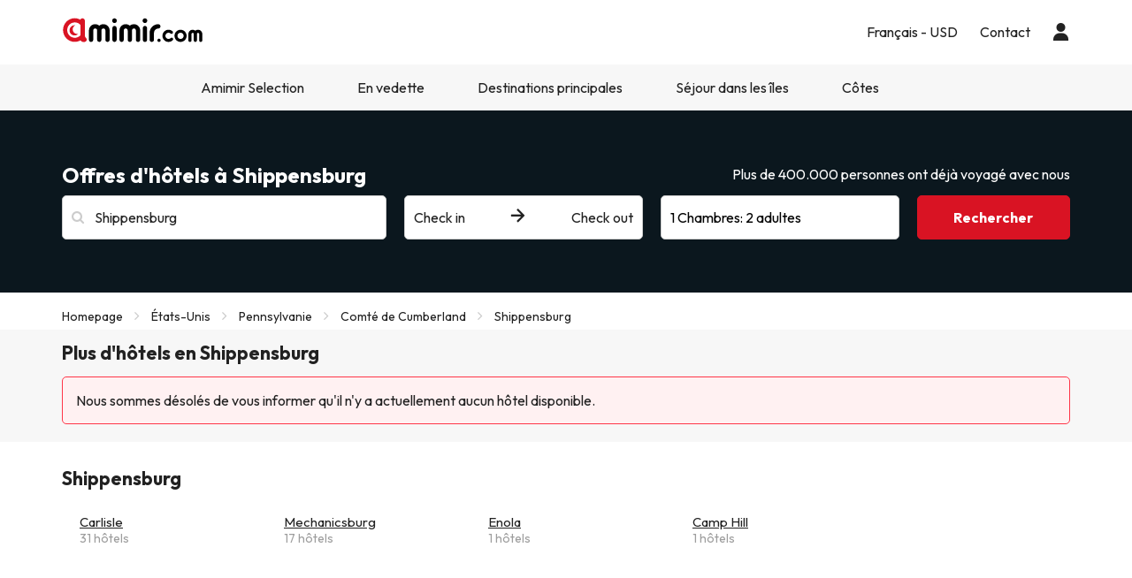

--- FILE ---
content_type: text/html; charset=UTF-8
request_url: https://www.amimir.com/fr/ciudad/139292-shippensburg
body_size: 29085
content:
                <!DOCTYPE html>
<html lang="fr">
<head>
        <script data-entity="google-tag-manager-script">
        window.dataLayer = window.dataLayer || [];
        function gtag(){dataLayer.push(arguments);}
            gtag('consent', 'default', {
            ad_user_data: 'denied',
            ad_personalization: 'denied',
            ad_storage: 'denied',
            analytics_storage: 'denied'
        });
        (function (w, d, s, l, i) {
            w[l] = w[l] || [];
            w[l].push({
                'gtm.start': new Date().getTime(), event: 'gtm.js'
            });
            var f = d.getElementsByTagName(s)[0],
                j = d.createElement(s),
                dl = l != 'dataLayer' ? '&l=' + l : '';
            j.async = true;
            j.src = 'https://www.googletagmanager.com/gtm.js?id=' + i + dl;
            f.parentNode.insertBefore(j, f);
        })(window, document, 'script', 'dataLayer', 'GTM-MMPF66N');
    </script>
    <meta charset="UTF-8"/>
    <title>
                    Les 10 meilleurs hôtels de Shippensburg sur Amimir.com            </title>
    <meta property="og:title"
          content="Les 10 meilleurs hôtels de Shippensburg sur Amimir.com"/>
            <meta name="description" content="Explorez notre sélection exclusive d&#039;hôtels à Shippensburg avec Amimir.com. Qualité garantie et meilleurs prix. Réservez dès maintenant !">
    <meta property="og:description" content="Explorez notre sélection exclusive d&#039;hôtels à Shippensburg avec Amimir.com. Qualité garantie et meilleurs prix. Réservez dès maintenant !"/>
    <meta property="og:image"
          content="https://content.amimir.com/img/social/open_graph/og-image-bdh1.jpg"/>
    <meta name="twitter:image"
          content="https://content.amimir.com/img/social/twitter/twitter-profile-bdh1.jpg"/>
    <meta name="viewport" content="width=device-width, initial-scale=1.0, maximum-scale=1">
    <meta http-equiv="X-UA-Compatible" content="IE=edge">
    <meta name="theme-color" content="#000000"/>

                                                            <link rel="alternate" href="https://www.amimir.com/es/ciudad/139292-shippensburg"
                      hreflang="es"/>
                                                                <link rel="alternate" href="https://www.amimir.com/ca/ciudad/139292-shippensburg"
                      hreflang="ca"/>
                                                                <link rel="alternate" href="https://www.amimir.com/en/ciudad/139292-shippensburg"
                      hreflang="en"/>
                                                                                    <link rel="alternate" href="https://www.amimir.com/pt/ciudad/139292-shippensburg"
                      hreflang="pt"/>
                                                                <link rel="alternate" href="https://www.amimir.com/de/ciudad/139292-shippensburg"
                      hreflang="de"/>
                                                                <link rel="alternate" href="https://www.amimir.com/it/ciudad/139292-shippensburg"
                      hreflang="it"/>
                                                <link rel="canonical" href="https://www.amimir.com/fr/ciudad/139292-shippensburg"/>
                <meta name="apple-itunes-app"
          content="app-id=1274457334,affiliate-data=myAffiliateData, app-argument=https://www.amimir.com"/>

    <!-- [if lt IE 9]>
    <script src="https://oss.maxcdn.com/html5shiv/3.7.2/html5shiv.min.js"></script>
    <script src="https://oss.maxcdn.com/respond/1.4.2/respond.min.js"></script>
    <![endif]-->

            <link href="https://assets.amimir.com/css/style_web.aa937647.css" type="text/css" rel="stylesheet"/>
        <link rel="preconnect" href="https://fonts.googleapis.com">
        <link rel="preconnect" href="https://fonts.gstatic.com" crossorigin>
        <link href='//fonts.googleapis.com/css?family=Open+Sans:400,700,600' rel='stylesheet' type='text/css'>
        <link href="https://fonts.googleapis.com/css2?family=Outfit:wght@100..900&display=swap" rel="stylesheet">
            
    <link rel="shortcut icon" type="image/x-icon" href="https://content.amimir.com/favicon_full_32x32.png"/>
    <link rel="apple-touch-icon" href="https://content.amimir.com/favicon_full_64x64.png"/>

        
        
        
            </head>
<body class="bg-light sticky_header">
<!-- Google Tag Manager (noscript) -->
<noscript data-entity="google-tag-manager-no-script">
    <iframe src="https://www.googletagmanager.com/ns.html?id=GTM-MMPF66N"
            height="0" width="0"
            style="display:none;visibility:hidden">
    </iframe>
</noscript>
<!-- End Google Tag Manager (noscript) -->

    <div class="accept-cookies" data-entity="accept-cookies" style="display: none">
    <div class="height-100 d-block d-lg-flex align-items-center">
        <div class="accept-cookies-content">
            <div class="d-flex gap-2 text-h3 text-weight-bold align-items-center">
                <i class="ci ci-locked-padlock ci-s-20"></i>
                <div class="cookies-title">Nous respectons votre vie privée</div>
            </div>
            <div class="d-flex gap-6 gap-lg-8 flex-column">
                <div class="d-flex gap-2 flex-column">
                    <div>
                        Nous utilisons des cookies uniquement afin de vous offrir une expérience de navigation adaptée à vos préférences et de vous présenter des publicités personnalisées en fonction de votre profil. Ces cookies nous permettent d’afficher du contenu correspondant à vos centres d’intérêt et d’optimiser notre site pour vous.
                    </div>
                    <div>
                        En cliquant sur "Accepter et continuer", vous nous permettez de vous offrir une expérience de navigation plus efficace et plus pertinente. Pour plus de détails, veuillez consulter notre <u custom-modal="#cookiesModal" class="cursor-pointer">Politique de cookies.</u>
                    </div>
                </div>
                <div class="d-flex flex-column gap-2 gap-lg-4">
                    <a class="vpt-btn-sm vpt-btn-complementary width-auto" data-action="accept-cookies">
                        Accepter et continuer
                    </a>
                    <div data-action="reject-cookies" class="cursor-pointer vpt-btn vpt-btn-secondary-darker-o width-auto">
                        Rejeter
                    </div>
                </div>
            </div>
        </div>
    </div>
</div>

    <div class="custom-modal custom-modal-complete" id="cookiesModal" data-entity="custom-modal">
    <div class="custom-modal-dialog modal-xl">
        <div class="custom-modal-content overflow-y-auto">
                            <div class="custom-modal-header">
                    <div class="custom-header-back-icon" data-element="modal-back">
                        <i class="ci ci-angle-left ci-s-20"></i>
                    </div>
                    <div class="custom-header-title" data-entity="custom-modal-title">
                        <i class="d-none ci-s-15 pr-1 d-md-none"></i>
                            
                    </div>

                    <div class="custom-header-icon cursor-pointer d-flex " data-element="modal-close">
                        <i class="ci ci-cross ci-s-20"></i>
                    </div>
                </div>
                                        <div class="custom-modal-body ">
                    <div data-entity="modal-body" class="">
                        <i class=" ci-line-height ci-s-15 pr-1 d-none d-md-block"></i>
                            <div class="mt-6">
        <span>
            <p>Amimir.com est un domaine Internet et est une marque déposée de Viajes Para Ti, SLU, avec CIF B55666952, enregistrée au registre du commerce de Tarragone dans le Folio 106, volume 1862 de la section des sociétés, feuille T-26395, 1re inscription . Société située à l'adresse suivante: Avda de Bellisens 42, dépêche 128, 43204 - Reus (Tarragone), tél.: +34 93 655 09 01 et télécopie: 977 270 159.</p>

<p>Viajes Para Ti, SLU, dispose des permis et licences nécessaires pour exercer les activités d'une agence de voyage. La société est inscrite au registre du tourisme de Catalogne avec le titre de licence GC 169 MD.</p>

<p>Conformément aux dispositions de l'article 22.2 de la loi sur les services de la société de l'information et du commerce électronique (LSSI) et aux dispositions de la réglementation en vigueur, nous vous informons <strong>qu'Amimir.com</strong> utilise des cookies lors de la navigation. .</p>

<p>Les cookies sont de petits fichiers contenant des informations installées dans votre navigateur ou votre appareil.. Ces informations sont enregistrées pour les visites futures que vous effectuez sur <strong>Amimir.com,</strong> car elles enregistrent l'activité de l'utilisateur pendant la navigation (par exemple, la date de la dernière visite, les préférences de navigation, etc.), ce qui permet de simplifier la navigation. de l'utilisateur.</p>

<p> </p>

        </span>
        <div class="text-h2">
            Amimir.com utilise les types de cookies suivants:
        </div>
        <div class="d-flex flex-column gap-2 mt-4 cookies-container">
            <h3>Vos propres cookies</h3>


<table class="table">
	<thead>
		<tr>
			<th class="col-xs-1">Cookie</th>
			<th class="col-xs-6">Type de cookie</th>
			<th class="col-xs-2">Expiration</th>
		</tr>
	</thead>
	<tbody>
		<tr>
			<td>cookies-accept</td>
			<td>Détermine si l'utilisateur a accepté la politique d'Amimir en matière de cookies.</td>
			<td>2 ans</td>
		</tr>
		<tr>
			<td>user_web_token</td>
			<td>Requis pour maintenir la session de l'utilisateur active une fois qu'il est connecté à notre système.</td>
			<td>2 ans</td>
		</tr>
		<tr>
			<td>customerId</td>
			<td>Requis pour identifier l'utilisateur.</td>
			<td>2 jours</td>
		</tr>
		<tr>
			<td>user_web_id</td>
			<td>Requis pour identifier la session active de l'utilisateur.</td>
			<td>2 ans</td>
		</tr>
		<tr>
			<td>hide_advantages_banner</td>
			<td>Détermine si l'utilisateur a fermé la bannière des avantages Amimir afin qu'elle n'apparaisse plus.</td>
			<td>1 semaine</td>
		</tr>
		<tr>
			<td>dernières recherches de l'utilisateur</td>
			<td>Sauvegarde les recherches les plus récentes de l'utilisateur.</td>
			<td>3 jours</td>
		</tr>
		<tr>
			<td>interaction</td>
			<td>Utilisé pour distinguer l'interaction de l'utilisateur à des fins statistiques.</td>
			<td>7 jours</td>
		</tr>
		<!-- NOVES COOKIES AFEGIDES -->
		<tr>
			<td>PHPSESSID</td>
			<td>Utilisé par PHP pour stocker les variables SESSION sur le serveur. Essentiel pour le fonctionnement du site web.</td>
			<td>Session</td>
		</tr>
		<tr>
			<td>hl</td>
			<td>Stocke les préférences linguistiques de l'utilisateur.</td>
			<td>1 an</td>
		</tr>
		<tr>
			<td>devise</td>
			<td>Enregistre les préférences de l'utilisateur en matière de devise.</td>
			<td>1 an de devise</td>
		</tr>
	</tbody>
</table>

<h3>Cookies de tiers</h3>
<p>Certains tiers, tels que Google, peuvent traiter des données personnelles recueillies par le biais de cookies et de technologies similaires afin de personnaliser le contenu et la publicité. Pour plus d’informations sur l’utilisation des données par Google, veuillez consulter leur page relative à la <a href="https://business.safety.google/intl/fr/privacy/" target="_blank">responsabilité des données d'enterprise</a>.</p>

<table class="table">
	<thead>
		<tr>
			<th class="col-xs-1"><span style="font-weight: 400;">Fournisseur</span></th>
			<th class="col-xs-1"><span style="font-weight: 400;">Cookie</span></th>
			<th class="col-xs-6"><span style="font-weight: 400;">Type de cookie</span></th>
			<th class="col-xs-2"><span style="font-weight: 400;">Faites-en usage</span></th>
			<th class="col-xs-2"><span style="font-weight: 400;">Expiration</span></th>
		</tr>
	</thead>
	<tbody>
		<tr>
			<td>Google</td>
			<td>1P_JAR</td>
			<td>Publicité. Contient une valeur aléatoire unique permettant de distinguer les navigateurs/appareils. Utilisé pour mesurer la performance des annonces et fournir des recommandations.</td>
			<td>Google Adwords</td>
			<td>1 mois</td>
		</tr>
		<tr>
			<td>Google</td>
			<td>ANID</td>
			<td>Publicité. Contient une valeur aléatoire unique permettant de distinguer les navigateurs/appareils. Utilisé pour mesurer la performance des annonces et fournir des recommandations.</td>
			<td>Google Adwords</td>
			<td>1 an</td>
		</tr>
		<tr>
			<td>Google</td>
			<td>CONSENTEMENT</td>
			<td>Publicité. Contient une valeur aléatoire unique permettant de distinguer les navigateurs/appareils. Utilisé pour mesurer la performance des annonces et fournir des recommandations.</td>
			<td>Google Adwords</td>
			<td>1 an</td>
		</tr>
		<tr>
			<td>Google</td>
			<td>APISID</td>
			<td>Stocke les préférences et les informations de l'utilisateur lors de l'affichage de Google Maps.</td>
			<td>Google Maps</td>
			<td>2 ans</td>
		</tr>
		<tr>
			<td>Google</td>
			<td>HSID</td>
			<td>Enregistre les préférences et les informations de l'utilisateur lors de l'affichage de Google Maps.</td>
			<td>Google Maps</td>
			<td>2 ans</td>
		</tr>
		<tr>
			<td>Google</td>
			<td>NID</td>
			<td>Utilisé pour afficher les emplacements géographiques sur Google Maps.</td>
			<td>Google Maps</td>
			<td>6 mois</td>
		</tr>
		<tr>
			<td>Google</td>
			<td>OGPC</td>
			<td>Utilisé pour afficher des emplacements géographiques sur Google Maps.</td>
			<td>Google Maps</td>
			<td>2 mois</td>
		</tr>
		<tr>
			<td>Google</td>
			<td>SAPISID</td>
			<td>Stocke les préférences et les informations de l'utilisateur lors de l'affichage de Google Maps.</td>
			<td>Google Maps</td>
			<td>2 ans</td>
		</tr>
		<tr>
			<td>Google</td>
			<td>SID</td>
			<td>Enregistre les préférences et les informations de l'utilisateur lors de l'affichage de Google Maps.</td>
			<td>Google Maps</td>
			<td>2 ans</td>
		</tr>
		<tr>
			<td>Google</td>
			<td>SSID</td>
			<td>Utilisé par Google pour stocker les préférences et les informations de l'utilisateur lors de l'affichage des pages avec Google Maps.</td>
			<td>Google Maps</td>
			<td>2 ans</td>
		</tr>
		<tr>
			<td>Google</td>
			<td>SIDCC</td>
			<td>Fournit les services de Google et extrait des informations de navigation anonymes.</td>
			<td>Google</td>
			<td>3 mois</td>
		</tr>
		<tr>
			<td>CloudFlare</td>
			<td>__cfduid</td>
			<td>Identifie le trafic web de confiance.</td>
			<td>CloudFlare</td>
			<td>1 an</td>
		</tr>
		<tr>
			<td>Facebook</td>
			<td>_fbp</td>
			<td>Collecte des statistiques sur les visites du site et mesure la performance des publicités dans les hôtels.</td>
			<td>Facebook</td>
			<td>3 mois</td>
		</tr>
		<tr>
			<td>Microsoft Bing</td>
			<td>_uetsid</td>
			<td>Collecte des données anonymes sur l'utilisation du site web.</td>
			<td>Bing</td>
			<td>30 minutes</td>
		</tr>
		<tr>
			<td>Microsoft Bing</td>
			<td>_uetvid</td>
			<td>Crée un identifiant unique et anonyme pour chaque visiteur.</td>
			<td>Bing</td>
			<td>1 jour</td>
		</tr>
		<tr>
			<td>Google</td>
			<td>g_state</td>
			<td>Enregistre l'état de la déconnexion lors de l'utilisation de Google One Tap.</td>
			<td>Google One Tap</td>
			<td>7 jours</td>
		</tr>
		<tr>
			<td>Google</td>
			<td>g_csrf_token</td>
			<td>Jeton de sécurité permettant de vérifier l'authenticité des demandes de connexion à Google (protection CSRF).</td>
			<td>Google One Tap</td>
			<td>5 minutes</td>
		</tr>
		<tr>
			<td>TikTok</td>
			<td>_tt_enable_cookie</td>
			<td>Détermine si le navigateur accepte les cookies.</td>
			<td>TikTok</td>
			<td>13 mois</td>
		</tr>
		<tr>
			<td>TikTok</td>
			<td>_ttp</td>
			<td>Permet de suivre et d'analyser les performances des publicités.</td>
			<td>TikTok Analytics</td>
			<td>3 mois</td>
		</tr>
		<tr>
			<td>Google</td>
			<td>_gcl_au</td>
			<td>Mesure les conversions.</td>
			<td>Google</td>
			<td>3 mois</td>
		</tr>
		<tr>
			<td>Google</td>
			<td>_ga</td>
			<td>Crée un identifiant d'utilisateur anonyme.</td>
			<td>Google</td>
			<td>2 ans</td>
		</tr>
		<tr>
			<td>Google</td>
			<td>_ga_"container-id"</td>
			<td>Maintient la session active.</td>
			<td>Google</td>
			<td>2 ans</td>
		</tr>
		<!-- NOVES COOKIES AFEGIDES -->
		<tr>
			<td>Twitter (X)</td>
			<td>guest_id</td>
			<td>Trace les visites, la fréquence, l'heure et les pages consultées. Utilisé pour personnaliser les services.</td>
			<td>Twitter (X)</td>
			<td>2 ans</td>
		</tr>
		<tr>
			<td>Twitter (X)</td>
			<td>guest_id_ads</td>
			<td>Collecte des données de comportement sur l'ensemble des sites afin d'optimiser la pertinence des annonces.</td>
			<td>Twitter (X)</td>
			<td>2 ans</td>
		</tr>
		<tr>
			<td>Twitter (X)</td>
			<td>guest_id_marketing</td>
			<td>Utilisé pour la personnalisation des publicités.</td>
			<td>Twitter (X)</td>
			<td>2 ans</td>
		</tr>
		<tr>
			<td>Twitter (X)</td>
			<td>muc_ads</td>
			<td>Optimise la pertinence des annonces grâce aux données de navigation.</td>
			<td>Twitter (X)</td>
			<td>2 ans</td>
		</tr>
		<tr>
			<td>Twitter (X)</td>
			<td>personalization_id</td>
			<td>Permet de partager du contenu du site vers Twitter.</td>
			<td>Twitter (X)</td>
			<td>2 ans</td>
		</tr>
		<tr>
			<td>Spotify</td>
			<td>__spdt</td>
			<td>Analyse les interactions des utilisateurs, en particulier après les publicités.</td>
			<td>Spotify</td>
			<td>12 mois</td>
		</tr>
		<tr>
			<td>TikTok</td>
			<td>ttcsid*</td>
			<td>Trace les sessions lorsque les utilisateurs cliquent sur les publicités TikTok. Attribue un identifiant unique pour les conversions.</td>
			<td>TikTok</td>
			<td>3 mois</td>
		</tr>
		<tr>
			<td>Annonces Amazon</td>
			<td>ad-id</td>
			<td>Affiche les publicités personnalisées et le reciblage.</td>
			<td>Publicité Amazon</td>
			<td>7 mois</td>
		</tr>
		<tr>
			<td>DoubleClick (Google)</td>
			<td>test_cookie</td>
			<td>Vérifie si le navigateur prend en charge les cookies.</td>
			<td>Google Ads / DoubleClick</td>
			<td>15 minutes</td>
		</tr>
		<tr>
			<td>Google</td>
			<td>__Secure-YEC</td>
			<td>Cookie de sécurité pour les lecteurs vidéo ; aide à résoudre les problèmes.</td>
			<td>Youtube</td>
			<td>13 mois</td>
		</tr>
		<tr>
			<td>Microsoft Bing</td>
			<td>MUID</td>
			<td>Trace les visites sur les sites web.</td>
			<td>Bing</td>
			<td>1 jour</td>
		</tr>
		<tr>
			<td>Redsys</td>
			<td>
			<p>f5_cspm</p>

			<p>TS01057d28</p>

			<p>TS0125520f</p>
			</td>
			<td>Cookies techniques utilisés pour sécuriser la session de l'utilisateur pendant le paiement.</td>
			<td>Redsys</td>
			<td>Session</td>
		</tr>
		<tr>
			<td>Redsys</td>
			<td>JSESSIONID</td>
			<td>Identifie la session avec un code unique. Supprimé après déconnexion ou 30 minutes d'inactivité.</td>
			<td>Redsys</td>
			<td>30 minutes</td>
		</tr>
	</tbody>
</table>

        </div>
    </div>
                    </div>
                </div>
                                        <div class="custom-modal-footer">
                                    </div>
                    </div>
    </div>
    <div class="modal-background" data-container="modal-background"></div>
</div>

    



<header class="main-header">
    <div class="main-header-xs">
        <a href="/fr/" class="p-3">
            <img src="https://content.amimir.com/img/corporative/branding/logo/amimir-full.svg" alt="Amimir" width="160">
        </a>
        <div class="d-flex">
                            <div class="p-3" custom-modal="#userModal" data-open="login-user">
                    <i class="ci ci-user ci-s-26"></i>
                </div>
                        <div class="p-3" data-action="open-main-menu" data-container="main">
                <i class="ci ci-menu ci-s-26"></i>
            </div>
        </div>
    </div>
    <div class="container">
        <div class="main-header-desktop">
            <a href="/fr/" class="py-4 pr-4 pl-0">
                <img id="logo" src="https://content.amimir.com/img/corporative/branding/logo/amimir-full.svg" alt="Amimir"
                     width="160">
            </a>
            <div class="main-header-desktop-right gap-5">
                                                            <div class="navigation-category">
    <div class="navigation-category-title no-header-underline menu-btn-desktop" custom-modal="#language-currency">
        <div class="d-flex align-items-center">
            <div class="navigation-category-title-text">Français - USD</div>
        </div>
    </div>
</div>
                                                    <div class="navigation-category">
    <a class="vpt-link-no-underline navigation-category-title no-header-underline" href="/fr/contact">
        <div>Contact</div>
    </a>
</div>

                    <div class="navigation-category">
    <div class="navigation-category-title no-header-underline" data-open="login-user" custom-modal="#userModal">
        <i class="ci ci-user ci-s-20"></i>
    </div>
</div>
            </div>
        </div>
    </div>
        <div class="main-header-menu  " data-container="main-menu">
        <div class="main-header-main-menu">
            <div>
            <div class="main-header-menu-top">
                <div class="text-s-19 text-weight-bold p-3">
                    Configuration
                </div>
                <div class="p-3" data-action="close-main-menu">
                    <i class="ci ci-cross ci-s-20 "></i>
                </div>
            </div>
                            <div class="navigation-category">
        <div class="navigation-category-title no-header-underline menu-btn-mobile" custom-modal="#header-language">
            <div class="navigation-category-title-text">Langue</div>
            <div class="navigation-category-title-text text-underline">
                Français (FR)
            </div>
        </div>
    </div>
    <div class="navigation-category">
        <div class="navigation-category-title no-header-underline menu-btn-mobile" custom-modal="#header-currency">
            <div class="navigation-category-title-text">Monnaie</div>
            <div class="navigation-category-title-text text-underline">
                Euro EUR - $
            </div>
        </div>
    </div>
        </div>
        <div class="main-header-menu-top">
        <div class="text-s-19 text-weight-bold p-3">
            Menu
        </div>
            </div>
    <div class="visible-xs visible-sm">
        <div class="navigation-category">
    <a class="vpt-link-no-underline navigation-category-title no-header-underline" href="/fr/contact">
        <div>Contact</div>
    </a>
</div>

    </div>
            
<div class="navigation-category">
    <a class="navigation-category-title"   data-toggle="navigation-columns"                     href="/fr/amimir-selection"
            data-events="{&quot;event&quot;:&quot;menu_interaction&quot;,&quot;event_category&quot;:&quot;menu&quot;,&quot;event_detail_1&quot;:&quot;Amimir Selection&quot;}"
        >
        Amimir Selection
                    <div>
                <i class="ci ci-angle-down ci-s-10 collapse-icon"></i>
            </div>
            </a>
            <div class="navigation-columns">
            <div class="navigation-columns-container">
                                                                    <div class="navigation-column">
                                                            
 <a
class="navigation-item text-decoration-none "
   href="/fr/amimir-selection?offer-type=best-rated"
  data-events="{&quot;event&quot;:&quot;menu_interaction&quot;,&quot;event_category&quot;:&quot;menu&quot;,&quot;event_detail_2&quot;:&quot;H\u00f4tels les mieux not\u00e9s&quot;,&quot;event_detail_3&quot;:&quot;fr&quot;}"
 >
 Hôtels les mieux notés
</a>
                                                            
 <a
class="navigation-item text-decoration-none "
   href="/fr/amimir-selection?offer-type=popular"
  data-events="{&quot;event&quot;:&quot;menu_interaction&quot;,&quot;event_category&quot;:&quot;menu&quot;,&quot;event_detail_2&quot;:&quot;H\u00f4tels les plus populaires&quot;,&quot;event_detail_3&quot;:&quot;fr&quot;}"
 >
 Hôtels les plus populaires
</a>
                                                            
 <a
class="navigation-item text-decoration-none "
   href="/fr/amimir-selection?offer-type=top-amimir-selection"
  data-events="{&quot;event&quot;:&quot;menu_interaction&quot;,&quot;event_category&quot;:&quot;menu&quot;,&quot;event_detail_2&quot;:&quot;Offres sp\u00e9ciales d&#039;Amimir Selection&quot;,&quot;event_detail_3&quot;:&quot;fr&quot;}"
 >
 Offres spéciales d&#039;Amimir Selection
</a>
                                                        </div>
                                                    </div>
        </div>
    </div>
    
<div class="navigation-category">
    <div class="navigation-category-title"   data-toggle="navigation-columns"         >
        En vedette
                    <div>
                <i class="ci ci-angle-down ci-s-10 collapse-icon"></i>
            </div>
            </div>
            <div class="navigation-columns">
            <div class="navigation-columns-container">
                                                                    <div class="navigation-column">
                                                            
 <a
class="navigation-item text-decoration-none text-weight-bold"
   href="/fr/ciudad"
  data-events="{&quot;event&quot;:&quot;menu_interaction&quot;,&quot;event_category&quot;:&quot;menu&quot;,&quot;event_detail_2&quot;:&quot;Villes \u00e0 l&#039;honneur&quot;,&quot;event_detail_3&quot;:&quot;fr&quot;}"
 >
 Villes à l&#039;honneur
</a>
                                                            
 <a
class="navigation-item text-decoration-none "
   href="/fr/region/284-dubai/"
  data-events="{&quot;event&quot;:&quot;menu_interaction&quot;,&quot;event_category&quot;:&quot;menu&quot;,&quot;event_detail_2&quot;:&quot;H\u00f4tels \u00e0 Duba\u00ef&quot;,&quot;event_detail_3&quot;:&quot;fr&quot;}"
 >
 Hôtels à Dubaï
</a>
                                                            
 <a
class="navigation-item text-decoration-none "
   href="/es/pais/2-andorra/"
  data-events="{&quot;event&quot;:&quot;menu_interaction&quot;,&quot;event_category&quot;:&quot;menu&quot;,&quot;event_detail_2&quot;:&quot;H\u00f4tels en Andorre&quot;,&quot;event_detail_3&quot;:&quot;fr&quot;}"
 >
 Hôtels en Andorre
</a>
                                                            
 <a
class="navigation-item text-decoration-none "
   href="/fr/ciudad/270-calella"
  data-events="{&quot;event&quot;:&quot;menu_interaction&quot;,&quot;event_category&quot;:&quot;menu&quot;,&quot;event_detail_2&quot;:&quot;H\u00f4tels \u00e0 Calella&quot;,&quot;event_detail_3&quot;:&quot;fr&quot;}"
 >
 Hôtels à Calella
</a>
                                                            
 <a
class="navigation-item text-decoration-none "
   href="/fr/region/230-ibiza/"
  data-events="{&quot;event&quot;:&quot;menu_interaction&quot;,&quot;event_category&quot;:&quot;menu&quot;,&quot;event_detail_2&quot;:&quot;H\u00f4tels \u00e0 Ibiza&quot;,&quot;event_detail_3&quot;:&quot;fr&quot;}"
 >
 Hôtels à Ibiza
</a>
                                                            
 <a
class="navigation-item text-decoration-none "
   href="/fr/ciudad/3875-londres-"
  data-events="{&quot;event&quot;:&quot;menu_interaction&quot;,&quot;event_category&quot;:&quot;menu&quot;,&quot;event_detail_2&quot;:&quot;H\u00f4tels \u00e0 Londres&quot;,&quot;event_detail_3&quot;:&quot;fr&quot;}"
 >
 Hôtels à Londres
</a>
                                                        </div>
                                                                                            <div class="navigation-column">
                                                            
 <a
class="navigation-item text-decoration-none text-weight-bold"
   href="/fr/centres-interet/"
  data-events="{&quot;event&quot;:&quot;menu_interaction&quot;,&quot;event_category&quot;:&quot;menu&quot;,&quot;event_detail_2&quot;:&quot;H\u00f4tels pr\u00e8s de...&quot;,&quot;event_detail_3&quot;:&quot;fr&quot;}"
 >
 Hôtels près de...
</a>
                                                            
 <a
class="navigation-item text-decoration-none "
   href="/fr/centres-interet/disneyland®-paris-14120"
  data-events="{&quot;event&quot;:&quot;menu_interaction&quot;,&quot;event_category&quot;:&quot;menu&quot;,&quot;event_detail_2&quot;:&quot;Disney&quot;,&quot;event_detail_3&quot;:&quot;fr&quot;}"
 >
 Disney
</a>
                                                            
 <a
class="navigation-item text-decoration-none "
   href="/fr/centres-interet/tour-eiffel-13210"
  data-events="{&quot;event&quot;:&quot;menu_interaction&quot;,&quot;event_category&quot;:&quot;menu&quot;,&quot;event_detail_2&quot;:&quot;Tour Eiffel, France&quot;,&quot;event_detail_3&quot;:&quot;fr&quot;}"
 >
 Tour Eiffel, France
</a>
                                                            
 <a
class="navigation-item text-decoration-none "
   href="/fr/centres-interet/fontaine-de-trevi-14574"
  data-events="{&quot;event&quot;:&quot;menu_interaction&quot;,&quot;event_category&quot;:&quot;menu&quot;,&quot;event_detail_2&quot;:&quot;Fontaine de Trevi, Rome&quot;,&quot;event_detail_3&quot;:&quot;fr&quot;}"
 >
 Fontaine de Trevi, Rome
</a>
                                                            
 <a
class="navigation-item text-decoration-none "
   href="/fr/centres-interet/palais-de-buckingham-1698"
  data-events="{&quot;event&quot;:&quot;menu_interaction&quot;,&quot;event_category&quot;:&quot;menu&quot;,&quot;event_detail_2&quot;:&quot;Palais de Buckingham, Londres&quot;,&quot;event_detail_3&quot;:&quot;fr&quot;}"
 >
 Palais de Buckingham, Londres
</a>
                                                            
 <a
class="navigation-item text-decoration-none "
   href="/fr/centres-interet/sagrada-familia-4961"
  data-events="{&quot;event&quot;:&quot;menu_interaction&quot;,&quot;event_category&quot;:&quot;menu&quot;,&quot;event_detail_2&quot;:&quot;Sagrada Familia, Barcelone&quot;,&quot;event_detail_3&quot;:&quot;fr&quot;}"
 >
 Sagrada Familia, Barcelone
</a>
                                                        </div>
                                                    </div>
        </div>
    </div>
    
<div class="navigation-category">
    <div class="navigation-category-title"   data-toggle="navigation-columns"         >
        Destinations principales
                    <div>
                <i class="ci ci-angle-down ci-s-10 collapse-icon"></i>
            </div>
            </div>
            <div class="navigation-columns">
            <div class="navigation-columns-container">
                                                                    <div class="navigation-column">
                                                            
 <a
class="navigation-item text-decoration-none text-weight-bold"
   href="/fr/pais/1-espagne/"
  data-events="{&quot;event&quot;:&quot;menu_interaction&quot;,&quot;event_category&quot;:&quot;menu&quot;,&quot;event_detail_2&quot;:&quot;Espagne&quot;,&quot;event_detail_3&quot;:&quot;fr&quot;}"
 >
 Espagne
</a>
                                                            
 <a
class="navigation-item text-decoration-none "
   href="/fr/ciudad/1445-salou"
  data-events="{&quot;event&quot;:&quot;menu_interaction&quot;,&quot;event_category&quot;:&quot;menu&quot;,&quot;event_detail_2&quot;:&quot;H\u00f4tels \u00e0 Salou&quot;,&quot;event_detail_3&quot;:&quot;fr&quot;}"
 >
 Hôtels à Salou
</a>
                                                            
 <a
class="navigation-item text-decoration-none "
   href="/fr/ciudad/266-barcelone"
  data-events="{&quot;event&quot;:&quot;menu_interaction&quot;,&quot;event_category&quot;:&quot;menu&quot;,&quot;event_detail_2&quot;:&quot;H\u00f4tels \u00e0 Barcelone&quot;,&quot;event_detail_3&quot;:&quot;fr&quot;}"
 >
 Hôtels à Barcelone
</a>
                                                            
 <a
class="navigation-item text-decoration-none "
   href="/fr/ciudad/544-lloret-de-mar"
  data-events="{&quot;event&quot;:&quot;menu_interaction&quot;,&quot;event_category&quot;:&quot;menu&quot;,&quot;event_detail_2&quot;:&quot;H\u00f4tels \u00e0 Lloret de Mar&quot;,&quot;event_detail_3&quot;:&quot;fr&quot;}"
 >
 Hôtels à Lloret de Mar
</a>
                                                            
 <a
class="navigation-item text-decoration-none "
   href="/fr/ciudad/266-barcelona"
  data-events="{&quot;event&quot;:&quot;menu_interaction&quot;,&quot;event_category&quot;:&quot;menu&quot;,&quot;event_detail_2&quot;:&quot;H\u00f4tels \u00e0 Barcelona&quot;,&quot;event_detail_3&quot;:&quot;fr&quot;}"
 >
 Hôtels à Barcelona
</a>
                                                            
 <a
class="navigation-item text-decoration-none "
   href="/fr/region/52-madrid/"
  data-events="{&quot;event&quot;:&quot;menu_interaction&quot;,&quot;event_category&quot;:&quot;menu&quot;,&quot;event_detail_2&quot;:&quot;H\u00f4tels \u00e0 Madrid&quot;,&quot;event_detail_3&quot;:&quot;fr&quot;}"
 >
 Hôtels à Madrid
</a>
                                                        </div>
                                                                                            <div class="navigation-column">
                                                            
<div
class="navigation-item text-decoration-none text-weight-bold"
 >
 L&#039;Europe
</div>
                                                            
 <a
class="navigation-item text-decoration-none "
   href="/fr/region/754-roma/"
  data-events="{&quot;event&quot;:&quot;menu_interaction&quot;,&quot;event_category&quot;:&quot;menu&quot;,&quot;event_detail_2&quot;:&quot;H\u00f4tels \u00e0 Rome&quot;,&quot;event_detail_3&quot;:&quot;fr&quot;}"
 >
 Hôtels à Rome
</a>
                                                            
 <a
class="navigation-item text-decoration-none "
   href="/fr/ciudad/1967-paris"
  data-events="{&quot;event&quot;:&quot;menu_interaction&quot;,&quot;event_category&quot;:&quot;menu&quot;,&quot;event_detail_2&quot;:&quot;H\u00f4tels \u00e0 Paris&quot;,&quot;event_detail_3&quot;:&quot;fr&quot;}"
 >
 Hôtels à Paris
</a>
                                                            
 <a
class="navigation-item text-decoration-none "
   href="/fr/ciudad/3893-milan"
  data-events="{&quot;event&quot;:&quot;menu_interaction&quot;,&quot;event_category&quot;:&quot;menu&quot;,&quot;event_detail_2&quot;:&quot;H\u00f4tels \u00e0 Milan&quot;,&quot;event_detail_3&quot;:&quot;fr&quot;}"
 >
 Hôtels à Milan
</a>
                                                            
 <a
class="navigation-item text-decoration-none "
   href="/fr/region/193-lisboa/"
  data-events="{&quot;event&quot;:&quot;menu_interaction&quot;,&quot;event_category&quot;:&quot;menu&quot;,&quot;event_detail_2&quot;:&quot;H\u00f4tels \u00e0 Lisbonne&quot;,&quot;event_detail_3&quot;:&quot;fr&quot;}"
 >
 Hôtels à Lisbonne
</a>
                                                        </div>
                                                                                            <div class="navigation-column">
                                                            
<div
class="navigation-item text-decoration-none text-weight-bold"
 >
 Afrique
</div>
                                                            
 <a
class="navigation-item text-decoration-none "
   href="/fr/ciudad/3890-marrakech"
  data-events="{&quot;event&quot;:&quot;menu_interaction&quot;,&quot;event_category&quot;:&quot;menu&quot;,&quot;event_detail_2&quot;:&quot;H\u00f4tels \u00e0 Marrakech&quot;,&quot;event_detail_3&quot;:&quot;fr&quot;}"
 >
 Hôtels à Marrakech
</a>
                                                            
 <a
class="navigation-item text-decoration-none "
   href="/fr/ciudad/5031-agadir"
  data-events="{&quot;event&quot;:&quot;menu_interaction&quot;,&quot;event_category&quot;:&quot;menu&quot;,&quot;event_detail_2&quot;:&quot;H\u00f4tels \u00e0 Agadir&quot;,&quot;event_detail_3&quot;:&quot;fr&quot;}"
 >
 Hôtels à Agadir
</a>
                                                            
 <a
class="navigation-item text-decoration-none "
   href="/fr/ciudad/5024-hurghada"
  data-events="{&quot;event&quot;:&quot;menu_interaction&quot;,&quot;event_category&quot;:&quot;menu&quot;,&quot;event_detail_2&quot;:&quot;H\u00f4tels \u00e0 Hurghada&quot;,&quot;event_detail_3&quot;:&quot;fr&quot;}"
 >
 Hôtels à Hurghada
</a>
                                                            
 <a
class="navigation-item text-decoration-none "
   href="/fr/ciudad/3903-tanger"
  data-events="{&quot;event&quot;:&quot;menu_interaction&quot;,&quot;event_category&quot;:&quot;menu&quot;,&quot;event_detail_2&quot;:&quot;H\u00f4tels \u00e0 Tanger&quot;,&quot;event_detail_3&quot;:&quot;fr&quot;}"
 >
 Hôtels à Tanger
</a>
                                                        </div>
                                                                                            <div class="navigation-column">
                                                            
<div
class="navigation-item text-decoration-none text-weight-bold"
 >
 Amérique
</div>
                                                            
 <a
class="navigation-item text-decoration-none "
   href="/fr/ciudad/3886-las-vegas"
  data-events="{&quot;event&quot;:&quot;menu_interaction&quot;,&quot;event_category&quot;:&quot;menu&quot;,&quot;event_detail_2&quot;:&quot;H\u00f4tels \u00e0 Las Vegas&quot;,&quot;event_detail_3&quot;:&quot;fr&quot;}"
 >
 Hôtels à Las Vegas
</a>
                                                            
 <a
class="navigation-item text-decoration-none "
   href="/fr/region/262-nueva-york/"
  data-events="{&quot;event&quot;:&quot;menu_interaction&quot;,&quot;event_category&quot;:&quot;menu&quot;,&quot;event_detail_2&quot;:&quot;H\u00f4tels \u00e0 New York&quot;,&quot;event_detail_3&quot;:&quot;fr&quot;}"
 >
 Hôtels à New York
</a>
                                                            
 <a
class="navigation-item text-decoration-none "
   href="/fr/ciudad/3913-cancun"
  data-events="{&quot;event&quot;:&quot;menu_interaction&quot;,&quot;event_category&quot;:&quot;menu&quot;,&quot;event_detail_2&quot;:&quot;H\u00f4tels \u00e0 Cancun&quot;,&quot;event_detail_3&quot;:&quot;fr&quot;}"
 >
 Hôtels à Cancun
</a>
                                                            
 <a
class="navigation-item text-decoration-none "
   href="/fr/ciudad/5067-orlando"
  data-events="{&quot;event&quot;:&quot;menu_interaction&quot;,&quot;event_category&quot;:&quot;menu&quot;,&quot;event_detail_2&quot;:&quot;H\u00f4tels \u00e0 Orlando&quot;,&quot;event_detail_3&quot;:&quot;fr&quot;}"
 >
 Hôtels à Orlando
</a>
                                                        </div>
                                                    </div>
        </div>
    </div>
    
<div class="navigation-category">
    <div class="navigation-category-title"   data-toggle="navigation-columns"         >
        Séjour dans les îles
                    <div>
                <i class="ci ci-angle-down ci-s-10 collapse-icon"></i>
            </div>
            </div>
            <div class="navigation-columns">
            <div class="navigation-columns-container">
                                                                    <div class="navigation-column">
                                                            
<div
class="navigation-item text-decoration-none text-weight-bold"
 >
 Îles en Espagne
</div>
                                                            
 <a
class="navigation-item text-decoration-none "
   href="/fr/region/233-tenerife/"
  data-events="{&quot;event&quot;:&quot;menu_interaction&quot;,&quot;event_category&quot;:&quot;menu&quot;,&quot;event_detail_2&quot;:&quot;H\u00f4tels \u00e0 Tenerife&quot;,&quot;event_detail_3&quot;:&quot;fr&quot;}"
 >
 Hôtels à Tenerife
</a>
                                                            
 <a
class="navigation-item text-decoration-none "
   href="/fr/region/229-mallorca/"
  data-events="{&quot;event&quot;:&quot;menu_interaction&quot;,&quot;event_category&quot;:&quot;menu&quot;,&quot;event_detail_2&quot;:&quot;H\u00f4tels \u00e0 Mallorca&quot;,&quot;event_detail_3&quot;:&quot;fr&quot;}"
 >
 Hôtels à Mallorca
</a>
                                                            
 <a
class="navigation-item text-decoration-none "
   href="/fr/region/236-gran-canaria/"
  data-events="{&quot;event&quot;:&quot;menu_interaction&quot;,&quot;event_category&quot;:&quot;menu&quot;,&quot;event_detail_2&quot;:&quot;H\u00f4tels \u00e0 Gran Canaria&quot;,&quot;event_detail_3&quot;:&quot;fr&quot;}"
 >
 Hôtels à Gran Canaria
</a>
                                                            
 <a
class="navigation-item text-decoration-none "
   href="/fr/region/235-fuerteventura/"
  data-events="{&quot;event&quot;:&quot;menu_interaction&quot;,&quot;event_category&quot;:&quot;menu&quot;,&quot;event_detail_2&quot;:&quot;H\u00f4tels \u00e0 Fuerteventura&quot;,&quot;event_detail_3&quot;:&quot;fr&quot;}"
 >
 Hôtels à Fuerteventura
</a>
                                                        </div>
                                                                                            <div class="navigation-column">
                                                            
<div
class="navigation-item text-decoration-none text-weight-bold"
 >
 Îles d&#039;Europe
</div>
                                                            
 <a
class="navigation-item text-decoration-none "
   href="/fr/region/299-malta/"
  data-events="{&quot;event&quot;:&quot;menu_interaction&quot;,&quot;event_category&quot;:&quot;menu&quot;,&quot;event_detail_2&quot;:&quot;H\u00f4tels \u00e0 Malte&quot;,&quot;event_detail_3&quot;:&quot;fr&quot;}"
 >
 Hôtels à Malte
</a>
                                                            
 <a
class="navigation-item text-decoration-none "
   href="/fr/pais/37-chypre/"
  data-events="{&quot;event&quot;:&quot;menu_interaction&quot;,&quot;event_category&quot;:&quot;menu&quot;,&quot;event_detail_2&quot;:&quot;H\u00f4tels \u00e0 Chypre&quot;,&quot;event_detail_3&quot;:&quot;fr&quot;}"
 >
 Hôtels à Chypre
</a>
                                                            
 <a
class="navigation-item text-decoration-none "
   href="/fr/region/246-madeira/"
  data-events="{&quot;event&quot;:&quot;menu_interaction&quot;,&quot;event_category&quot;:&quot;menu&quot;,&quot;event_detail_2&quot;:&quot;H\u00f4tels \u00e0 Mad\u00e8re&quot;,&quot;event_detail_3&quot;:&quot;fr&quot;}"
 >
 Hôtels à Madère
</a>
                                                            
 <a
class="navigation-item text-decoration-none "
   href="/fr/region/215-cerdena/"
  data-events="{&quot;event&quot;:&quot;menu_interaction&quot;,&quot;event_category&quot;:&quot;menu&quot;,&quot;event_detail_2&quot;:&quot;H\u00f4tels en Sardaigne&quot;,&quot;event_detail_3&quot;:&quot;fr&quot;}"
 >
 Hôtels en Sardaigne
</a>
                                                        </div>
                                                                                            <div class="navigation-column">
                                                            
<div
class="navigation-item text-decoration-none text-weight-bold"
 >
 Îles grecques
</div>
                                                            
 <a
class="navigation-item text-decoration-none "
   href="/fr/region/388-corfu/"
  data-events="{&quot;event&quot;:&quot;menu_interaction&quot;,&quot;event_category&quot;:&quot;menu&quot;,&quot;event_detail_2&quot;:&quot;H\u00f4tels \u00e0 Corfou&quot;,&quot;event_detail_3&quot;:&quot;fr&quot;}"
 >
 Hôtels à Corfou
</a>
                                                            
 <a
class="navigation-item text-decoration-none "
   href="/fr/region/696-rhodes/"
  data-events="{&quot;event&quot;:&quot;menu_interaction&quot;,&quot;event_category&quot;:&quot;menu&quot;,&quot;event_detail_2&quot;:&quot;H\u00f4tels \u00e0 Rhodes&quot;,&quot;event_detail_3&quot;:&quot;fr&quot;}"
 >
 Hôtels à Rhodes
</a>
                                                            
 <a
class="navigation-item text-decoration-none "
   href="/fr/region/287-creta/"
  data-events="{&quot;event&quot;:&quot;menu_interaction&quot;,&quot;event_category&quot;:&quot;menu&quot;,&quot;event_detail_2&quot;:&quot;H\u00f4tels en Cr\u00e8te&quot;,&quot;event_detail_3&quot;:&quot;fr&quot;}"
 >
 Hôtels en Crète
</a>
                                                            
 <a
class="navigation-item text-decoration-none "
   href="/fr/region/269-santorini/"
  data-events="{&quot;event&quot;:&quot;menu_interaction&quot;,&quot;event_category&quot;:&quot;menu&quot;,&quot;event_detail_2&quot;:&quot;H\u00f4tels \u00e0 Santorin&quot;,&quot;event_detail_3&quot;:&quot;fr&quot;}"
 >
 Hôtels à Santorin
</a>
                                                        </div>
                                                                                            <div class="navigation-column">
                                                            
<div
class="navigation-item text-decoration-none text-weight-bold"
 >
 Îles exotiques
</div>
                                                            
 <a
class="navigation-item text-decoration-none "
   href="/fr/pais/159-maldives/"
  data-events="{&quot;event&quot;:&quot;menu_interaction&quot;,&quot;event_category&quot;:&quot;menu&quot;,&quot;event_detail_2&quot;:&quot;H\u00f4tels en Maldives&quot;,&quot;event_detail_3&quot;:&quot;fr&quot;}"
 >
 Hôtels en Maldives
</a>
                                                            
 <a
class="navigation-item text-decoration-none "
   href="/fr/pais/163-maurice/"
  data-events="{&quot;event&quot;:&quot;menu_interaction&quot;,&quot;event_category&quot;:&quot;menu&quot;,&quot;event_detail_2&quot;:&quot;H\u00f4tels \u00e0 Maurice&quot;,&quot;event_detail_3&quot;:&quot;fr&quot;}"
 >
 Hôtels à Maurice
</a>
                                                            
 <a
class="navigation-item text-decoration-none "
   href="/fr/region/1291-seychelles/"
  data-events="{&quot;event&quot;:&quot;menu_interaction&quot;,&quot;event_category&quot;:&quot;menu&quot;,&quot;event_detail_2&quot;:&quot;H\u00f4tels en Seychelles&quot;,&quot;event_detail_3&quot;:&quot;fr&quot;}"
 >
 Hôtels en Seychelles
</a>
                                                            
 <a
class="navigation-item text-decoration-none "
   href="/fr/pais/83-cuba/"
  data-events="{&quot;event&quot;:&quot;menu_interaction&quot;,&quot;event_category&quot;:&quot;menu&quot;,&quot;event_detail_2&quot;:&quot;H\u00f4tels \u00e0 Cuba&quot;,&quot;event_detail_3&quot;:&quot;fr&quot;}"
 >
 Hôtels à Cuba
</a>
                                                        </div>
                                                    </div>
        </div>
    </div>
    
<div class="navigation-category">
    <div class="navigation-category-title"   data-toggle="navigation-columns"         >
        Côtes
                    <div>
                <i class="ci ci-angle-down ci-s-10 collapse-icon"></i>
            </div>
            </div>
            <div class="navigation-columns">
            <div class="navigation-columns-container">
                                                                    <div class="navigation-column">
                                                            
<div
class="navigation-item text-decoration-none text-weight-bold"
 >
 Coûts Espagne
</div>
                                                            
 <a
class="navigation-item text-decoration-none "
   href="/fr/region/226-costa-del-sol/"
  data-events="{&quot;event&quot;:&quot;menu_interaction&quot;,&quot;event_category&quot;:&quot;menu&quot;,&quot;event_detail_2&quot;:&quot;Costa del Sol&quot;,&quot;event_detail_3&quot;:&quot;fr&quot;}"
 >
 Costa del Sol
</a>
                                                            
 <a
class="navigation-item text-decoration-none "
   href="/fr/region/226-costa-del-sol/"
  data-events="{&quot;event&quot;:&quot;menu_interaction&quot;,&quot;event_category&quot;:&quot;menu&quot;,&quot;event_detail_2&quot;:&quot;Costa del Sol&quot;,&quot;event_detail_3&quot;:&quot;fr&quot;}"
 >
 Costa del Sol
</a>
                                                            
 <a
class="navigation-item text-decoration-none "
   href="/fr/region/222-costa-daurada/"
  data-events="{&quot;event&quot;:&quot;menu_interaction&quot;,&quot;event_category&quot;:&quot;menu&quot;,&quot;event_detail_2&quot;:&quot;Costa Dorada&quot;,&quot;event_detail_3&quot;:&quot;fr&quot;}"
 >
 Costa Dorada
</a>
                                                            
 <a
class="navigation-item text-decoration-none "
   href="/fr/region/224-costa-brava/"
  data-events="{&quot;event&quot;:&quot;menu_interaction&quot;,&quot;event_category&quot;:&quot;menu&quot;,&quot;event_detail_2&quot;:&quot;Costa Brava&quot;,&quot;event_detail_3&quot;:&quot;fr&quot;}"
 >
 Costa Brava
</a>
                                                        </div>
                                                                                            <div class="navigation-column">
                                                            
<div
class="navigation-item text-decoration-none text-weight-bold"
 >
 Côtes européennes
</div>
                                                            
 <a
class="navigation-item text-decoration-none "
   href="/fr/region/594-costa-azul/"
  data-events="{&quot;event&quot;:&quot;menu_interaction&quot;,&quot;event_category&quot;:&quot;menu&quot;,&quot;event_detail_2&quot;:&quot;C\u00f4te d&#039;Azur - France&quot;,&quot;event_detail_3&quot;:&quot;fr&quot;}"
 >
 Côte d&#039;Azur - France
</a>
                                                            
 <a
class="navigation-item text-decoration-none "
   href="/fr/region/1135-costa-amalfitana/"
  data-events="{&quot;event&quot;:&quot;menu_interaction&quot;,&quot;event_category&quot;:&quot;menu&quot;,&quot;event_detail_2&quot;:&quot;C\u00f4te amalfitaine - Italie&quot;,&quot;event_detail_3&quot;:&quot;fr&quot;}"
 >
 Côte amalfitaine - Italie
</a>
                                                            
 <a
class="navigation-item text-decoration-none "
   href="/fr/region/238-algarve/"
  data-events="{&quot;event&quot;:&quot;menu_interaction&quot;,&quot;event_category&quot;:&quot;menu&quot;,&quot;event_detail_2&quot;:&quot;Algarve - Portugal&quot;,&quot;event_detail_3&quot;:&quot;fr&quot;}"
 >
 Algarve - Portugal
</a>
                                                            
 <a
class="navigation-item text-decoration-none "
   href="/fr/pais/16-croatie/"
  data-events="{&quot;event&quot;:&quot;menu_interaction&quot;,&quot;event_category&quot;:&quot;menu&quot;,&quot;event_detail_2&quot;:&quot;C\u00f4te dalmate - Croatie&quot;,&quot;event_detail_3&quot;:&quot;fr&quot;}"
 >
 Côte dalmate - Croatie
</a>
                                                        </div>
                                                                                            <div class="navigation-column">
                                                            
<div
class="navigation-item text-decoration-none text-weight-bold"
 >
 Coûts internationaux
</div>
                                                            
 <a
class="navigation-item text-decoration-none "
   href="/fr/region/1160-turkish-riviera/"
  data-events="{&quot;event&quot;:&quot;menu_interaction&quot;,&quot;event_category&quot;:&quot;menu&quot;,&quot;event_detail_2&quot;:&quot;Riviera turque&quot;,&quot;event_detail_3&quot;:&quot;fr&quot;}"
 >
 Riviera turque
</a>
                                                            
 <a
class="navigation-item text-decoration-none "
   href="/fr/pais/159-maldives/"
  data-events="{&quot;event&quot;:&quot;menu_interaction&quot;,&quot;event_category&quot;:&quot;menu&quot;,&quot;event_detail_2&quot;:&quot;Maldives&quot;,&quot;event_detail_3&quot;:&quot;fr&quot;}"
 >
 Maldives
</a>
                                                            
 <a
class="navigation-item text-decoration-none "
   href="/fr/region/1291-seychelles/"
  data-events="{&quot;event&quot;:&quot;menu_interaction&quot;,&quot;event_category&quot;:&quot;menu&quot;,&quot;event_detail_2&quot;:&quot;Seychelles&quot;,&quot;event_detail_3&quot;:&quot;fr&quot;}"
 >
 Seychelles
</a>
                                                            
 <a
class="navigation-item text-decoration-none "
   href="/es/region/286-riviera-maya/"
  data-events="{&quot;event&quot;:&quot;menu_interaction&quot;,&quot;event_category&quot;:&quot;menu&quot;,&quot;event_detail_2&quot;:&quot;Riviera Maya&quot;,&quot;event_detail_3&quot;:&quot;fr&quot;}"
 >
 Riviera Maya
</a>
                                                        </div>
                                                    </div>
        </div>
    </div>
    
<div class="navigation-category">
    <div class="navigation-category-title"          >
        
            </div>
    </div>

</div>
            </div>
</header>


<script>
    window.setCurrencyEndpoint = '/set-current-currency/@@currency@@';
</script>
<div class="main_body ">
                            
<div id="top-head">
    <div class="sticky-searcher">
        <div id="top-head-content" class="container ">
                                        
<div id="top-search-container">
            <div class="searcher-title">
            <h1 class="m-0 text-weight-bold">
                Offres d'hôtels à Shippensburg
            </h1>
            <h5 class="m-0 text-weight-normal">
                Plus de 400.000 personnes ont déjà voyagé avec nous
            </h5>
        </div>
            
<div id="search-form-container">
    <form id="search-form" action="/fr/book/" data-entity="product-searcher"
                      method="get"  data-search-form>
        <div class="row">
                            <div class="col-xs-12 hidden-lg hidden-md">
                    <div class="d-flex mb-md-5 pos-relative" data-action="show-search-suggest" data-target="destiny-btn">
                        <i class="ci ci-loupe ci-s-14 searcher-text-icon"></i>
                        <input type="text" class="vpt-input-full active padding-right-xs" id="destiny-btn-input" data-input="1"
                               value="Shippensburg" data-search-text="search-text" data-clean="search-text"
                               placeholder="Où allez-vous ?">
                    </div>
                </div>
                <div class="custom-modal custom-modal-complete full-height" id="search-suggest-modal" data-entity="custom-modal">
    <div class="custom-modal-dialog modal-md">
        <div class="custom-modal-content overflow-y-auto">
                            <div class="custom-modal-header">
                    <div class="custom-header-back-icon" data-element="modal-back">
                        <i class="ci ci-angle-left ci-s-20"></i>
                    </div>
                    <div class="custom-header-title" data-entity="custom-modal-title">
                        <i class="d-none ci-s-15 pr-1 d-md-none"></i>
                            Où allez-vous ?
                    </div>

                    <div class="custom-header-icon cursor-pointer d-flex " data-element="modal-close">
                        <i class="ci ci-cross ci-s-20"></i>
                    </div>
                </div>
                                        <div class="custom-modal-body full-height">
                    <div data-entity="modal-body" class="width-100 content-expanded no-margin-top">
                        <i class=" ci-line-height ci-s-15 pr-1 d-none d-md-block"></i>
                            <div id="mainsearch-destiny" data-search-destination class="search-destination">
    <label class="sr-only" for="text">Où allez-vous ?</label>
    <span class="vpt-input-full mb-md-5 has-feedback form-group d-flex justify-content-between align-items-center"
          data-field="destiny-input">
        <i class="ci ci-loupe ci-s-14 mr-2 color-secondary"></i>
        <input type="text" class="padding-right-xs width-100 color-secondary-darker" id="search-text" name="text" data-clean="data-search-text"
               value="Shippensburg" data-input="1"
               placeholder="Où allez-vous ?" autocomplete="off"
               data-toggle="dropdown" data-search-text="search-text" data-clean-text>
        <i class="fa fa-spinner search-spinner" data-spinner></i>
        <div class="clear-form-xs visible-xs ml-1" data-action="clean-form" data-input="data-search-text">
             <i class="ci ci-circle-cross ci-s-14"></i>
        </div>
        <div data-search-recommendation class="search-recommendation">
            <ul data-recommend-destinations></ul>
            <ul data-recommend-zones></ul>
            <ul data-recommend-cities></ul>
            <ul data-recommend-hotels></ul>
            <div class="align-items-center flex-column d-none gap-5 px-3 py-8" data-search-no-available>
                <i class="ci ci-loupe ci-s-40"></i>
                <span class="text-center">Recherche par destination ou hébergement</span>
            </div>
        </div>
    </span>
    <template id="search-suggest-result-template">
    <li class="recommend-result" data-recommend-result>
        <a href="#">
            <div class="d-flex gap-2 align-items-center">
                <div>
                    <div class="suggest-marker-container border-xs border-secondary border-radius-2"
                         data-target="suggest-marker">
                        <i class="ci ci-s-20 color-secondary-dark" data-target="suggest-icon"></i>
                    </div>
                    <img src="" alt="hotel-image" width="55" height="42"
                         data-target="hotel-image"
                         class="object-fit-cover border-radius-2"
                         onerror="this.src='https://content.amimir.com/img/default/default-hotel.jpg'"
                    >
                </div>
                <div class="d-flex flex-column">
                    <div data-target="destination-name" class="color-secondary-darker ellipsis-1"></div>
                    <div data-target="stars-keys-container" class="d-flex align-items-center"></div>
                    <div data-target="area-name" class="text-h8 color-secondary-medium"></div>
                </div>
            </div>
        </a>
    </li>
</template>
</div>
                    </div>
                </div>
                                </div>
    </div>
    <div class="modal-background" data-container="modal-background"></div>
</div>
                <div class="col-xs-12 col-lg-4 col-md-3 hidden-xs hidden-sm
                      mainsearch-formblockf ">
                    <div id="mainsearch-destiny" data-search-destination class="search-destination">
    <label class="sr-only" for="text">Où allez-vous ?</label>
    <span class="vpt-input-full mb-md-5 has-feedback form-group d-flex justify-content-between align-items-center"
          data-field="destiny-input">
        <i class="ci ci-loupe ci-s-14 mr-2 color-secondary"></i>
        <input type="text" class="padding-right-xs width-100 color-secondary-darker" id="search-text" name="text" data-clean="data-search-text"
               value="Shippensburg" data-input="2"
               placeholder="Où allez-vous ?" autocomplete="off"
               data-toggle="dropdown" data-search-text="search-text" data-clean-text>
        <i class="fa fa-spinner search-spinner" data-spinner></i>
        <div class="clear-form-xs visible-xs ml-1" data-action="clean-form" data-input="data-search-text">
             <i class="ci ci-circle-cross ci-s-14"></i>
        </div>
        <div data-search-recommendation class="search-recommendation">
            <ul data-recommend-destinations></ul>
            <ul data-recommend-zones></ul>
            <ul data-recommend-cities></ul>
            <ul data-recommend-hotels></ul>
            <div class="align-items-center flex-column d-none gap-5 px-3 py-8" data-search-no-available>
                <i class="ci ci-loupe ci-s-40"></i>
                <span class="text-center">Recherche par destination ou hébergement</span>
            </div>
        </div>
    </span>
    <template id="search-suggest-result-template">
    <li class="recommend-result" data-recommend-result>
        <a href="#">
            <div class="d-flex gap-2 align-items-center">
                <div>
                    <div class="suggest-marker-container border-xs border-secondary border-radius-2"
                         data-target="suggest-marker">
                        <i class="ci ci-s-20 color-secondary-dark" data-target="suggest-icon"></i>
                    </div>
                    <img src="" alt="hotel-image" width="55" height="42"
                         data-target="hotel-image"
                         class="object-fit-cover border-radius-2"
                         onerror="this.src='https://content.amimir.com/img/default/default-hotel.jpg'"
                    >
                </div>
                <div class="d-flex flex-column">
                    <div data-target="destination-name" class="color-secondary-darker ellipsis-1"></div>
                    <div data-target="stars-keys-container" class="d-flex align-items-center"></div>
                    <div data-target="area-name" class="text-h8 color-secondary-medium"></div>
                </div>
            </div>
        </a>
    </li>
</template>
</div>
                </div>
            
            
<div class="col-xs-12 col-lg-3 col-md-4 pos-relative" data-toggle="booking-dates" data-input="booking-dates" data-input-calendar="booking-dates">
    <div class="vpt-input-full mb-md-5" data-entity="dates-form">
        <div class="align-items-center d-flex justify-content-between cursor-pointer height-100 color-secondary-darker">
            <div class="searcher-date" id="start-date-text" data-date-text="start"
                 data-placeholder="Check in">Check in</div>
            <i class="ci ci-arrow-right searcher-dates-icon"></i>
            <div class="searcher-date" id="end-date-text" data-date-text="end"
                 data-placeholder="Check out">Check out</div>
        </div>
        <div class="calendar-container" data-container="booking-dates"></div>
    </div>
</div>

<input id="booking-dates" name="searcher-dates" data="{&quot;id&quot;:&quot;booking-dates&quot;,&quot;dates&quot;:{&quot;start&quot;:{&quot;dateInput&quot;:&quot;#start&quot;,&quot;placeholder&quot;:&quot;Check in&quot;,&quot;type&quot;:&quot;start&quot;},&quot;end&quot;:{&quot;dateInput&quot;:&quot;#end&quot;,&quot;placeholder&quot;:&quot;Check out&quot;,&quot;type&quot;:&quot;end&quot;}},&quot;summary&quot;:&quot;calendar-summary-container&quot;,&quot;translations&quot;:{&quot;button&quot;:&quot;Confirmer les dates (%%numNights%% nuits)&quot;,&quot;title&quot;:&quot;P\u00e9riode de Voyage&quot;,&quot;buttonPlaceholder&quot;:&quot;P\u00e9riode de Voyage&quot;}}" class="hidden">
<div data-container="dates-error-message" class="error-container dates-error-message hidden">
    CALENDAR_DATES_ERROR
</div>

                                                            <div class="col-xs-12 col-lg-3 col-md-3 mainsearch-formblock mainsearch-formblockpl pos-relative">
                <div class="vpt-dropdown " data-vpt-dropdown
     data-dropdown-back-type="back"
     data-size="xs"
     data-align="right"
     data-mobile-type="fullscreen"
     data-backdrop="false"
     id="dropdown-search-rooms"
     data-hide-on-scroll="false"
>
    <div class="vpt-dropdown-backdrop" data-container-backdrop></div>
    <div data-container="dropdown-button">
                    <div class="dropdown-button vpt-input-full mb-md-5" data-search-room-placeholder>
                1 Chambres: 2 adultes
            </div>
            </div>

    <div class="vpt-dropdown-container-full mt-5 hidden" data-container="dropdown-content">
        <div class="vpt-dropdown-content">
            <div class="vpt-dropdown-card">
                                    <div class="vpt-dropdown-header hidden-md hidden-lg ">
                                                    <div class="d-flex gap-4">
                                <div class="back-button" data-container="dropdown-back-button">
                                    <i class="ci ci-angle-left"></i>
                                </div>
                                <div class="width-100">
                                    Distribution des chambres
                                </div>
                                <div class="close-button width-100 text-end" data-container="dropdown-close-button">
                                    <i class="ci ci-cross"></i>
                                </div>
                            </div>
                                            </div>
                    <div class="vpt-dropdown-body">
                                                <div class="secondary-scrollbar configuration-rooms">
    <div class="mb-2"><b>Nombre de chambres</b></div>
    <label class="vpt-label-divider vpt-select-full text-weight-normal">
        <select id="book-rooms" class="vpt-input-full color-secondary-dark">
                            <option value="1" >
                    1 chambre 
                </option>
                            <option value="2" >
                    2  chambres
                </option>
                            <option value="3" >
                    3  chambres
                </option>
                            <option value="4" >
                    4  chambres
                </option>
                    </select>
    </label>
    <div data-container="rooms" class="mt-4">
        <div  id="book-hab-1"         class="push-down-5" data-container="room-configuration">
    <div class="border-top-xs border-secondary-light mb-4 hidden" data-entity="rooms-separator"></div>
    <div class="mb-2">
        <b>Chambre  <span data-field="room-number">1</span></b>
    </div>
    <div class="panel-bordered">
        <div class="d-flex gap-4 mb-4">
            <div class="width-100" data-field="room-adults-number">
                <label class="vpt-label-divider vpt-select-full">
                    <select  id="book-hab-1-adults"  class="vpt-input-full" data-field="room-adults-number-select">
                                                    <option value="1" >
                                1 adulte
                            </option>
                                                    <option value="2"  selected >
                                2 adultes
                            </option>
                                                    <option value="3" >
                                3 adultes
                            </option>
                                                    <option value="4" >
                                4 adultes
                            </option>
                                                    <option value="5" >
                                5 adultes
                            </option>
                                                    <option value="6" >
                                6 adultes
                            </option>
                                                    <option value="7" >
                                7 adultes
                            </option>
                                                    <option value="8" >
                                8 adultes
                            </option>
                                            </select>
                </label>
            </div>
            <div class="width-100" data-field="room-children-number">
                <label class="vpt-label-divider vpt-select-full">
                    <select  id="book-hab-1-nens" data-room="1"                             data-entity='search_pick_nens' class="vpt-input-full"
                            data-field="room-children-number-select">
                                                    <option value="0">
                                0 enfants
                            </option>
                                                    <option value="1">
                                1 enfant
                            </option>
                                                    <option value="2">
                                2 enfants
                            </option>
                                                    <option value="3">
                                3 enfants
                            </option>
                                                    <option value="4">
                                4 enfants
                            </option>
                                                    <option value="5">
                                5 enfants
                            </option>
                                                    <option value="6">
                                6 enfants
                            </option>
                                                    <option value="7">
                                7 enfants
                            </option>
                                                    <option value="8">
                                8 enfants
                            </option>
                                            </select>
                </label>
            </div>
        </div>
        <div data-container="children-ages" style="display:none;"  id="book-hab-1-edads" >
            <div class="mb-2">
                <span>Quel est l&#039;âge des enfants?</span>
                <span class="color-secondary-medium">(au moment du voyage) :</span>
            </div>
            <div class="d-flex gap-4 flex-wrap mb-4"  id="child-age-select-1"                  data-container="child-age-select">
            </div>
        </div>
    </div>
</div>
    </div>
</div>

<div data-template="child-age" style="display: none" class="search-children-age" data-field="child-age" >
    <label class="vpt-label-divider vpt-select-full">
        <select class="np-r vpt-input-full" data-field="child-age-select">
            <option value="-1">Âge</option>
                            <option value="0">
                    0 ans
                </option>
                            <option value="1">
                    1 an
                </option>
                            <option value="2">
                    2 ans
                </option>
                            <option value="3">
                    3 ans
                </option>
                            <option value="4">
                    4 ans
                </option>
                            <option value="5">
                    5 ans
                </option>
                            <option value="6">
                    6 ans
                </option>
                            <option value="7">
                    7 ans
                </option>
                            <option value="8">
                    8 ans
                </option>
                            <option value="9">
                    9 ans
                </option>
                            <option value="10">
                    10 ans
                </option>
                            <option value="11">
                    11 ans
                </option>
                            <option value="12">
                    12 ans
                </option>
                            <option value="13">
                    13 ans
                </option>
                            <option value="14">
                    14 ans
                </option>
                            <option value="15">
                    15 ans
                </option>
                            <option value="16">
                    16 ans
                </option>
                    </select>
    </label>
</div>
<div  data-template="room-configuration"         class="push-down-5" data-container="room-configuration">
    <div class="border-top-xs border-secondary-light mb-4 hidden" data-entity="rooms-separator"></div>
    <div class="mb-2">
        <b>Chambre  <span data-field="room-number">1</span></b>
    </div>
    <div class="panel-bordered">
        <div class="d-flex gap-4 mb-4">
            <div class="width-100" data-field="room-adults-number">
                <label class="vpt-label-divider vpt-select-full">
                    <select  class="vpt-input-full" data-field="room-adults-number-select">
                                                    <option value="1" >
                                1 adulte
                            </option>
                                                    <option value="2"  selected >
                                2 adultes
                            </option>
                                                    <option value="3" >
                                3 adultes
                            </option>
                                                    <option value="4" >
                                4 adultes
                            </option>
                                                    <option value="5" >
                                5 adultes
                            </option>
                                                    <option value="6" >
                                6 adultes
                            </option>
                                                    <option value="7" >
                                7 adultes
                            </option>
                                                    <option value="8" >
                                8 adultes
                            </option>
                                            </select>
                </label>
            </div>
            <div class="width-100" data-field="room-children-number">
                <label class="vpt-label-divider vpt-select-full">
                    <select                             data-entity='search_pick_nens' class="vpt-input-full"
                            data-field="room-children-number-select">
                                                    <option value="0">
                                0 enfants
                            </option>
                                                    <option value="1">
                                1 enfant
                            </option>
                                                    <option value="2">
                                2 enfants
                            </option>
                                                    <option value="3">
                                3 enfants
                            </option>
                                                    <option value="4">
                                4 enfants
                            </option>
                                                    <option value="5">
                                5 enfants
                            </option>
                                                    <option value="6">
                                6 enfants
                            </option>
                                                    <option value="7">
                                7 enfants
                            </option>
                                                    <option value="8">
                                8 enfants
                            </option>
                                            </select>
                </label>
            </div>
        </div>
        <div data-container="children-ages" style="display:none;" >
            <div class="mb-2">
                <span>Quel est l&#039;âge des enfants?</span>
                <span class="color-secondary-medium">(au moment du voyage) :</span>
            </div>
            <div class="d-flex gap-4 flex-wrap mb-4"                  data-container="child-age-select">
            </div>
        </div>
    </div>
</div>
                                        </div>
                    <div class="vpt-dropdown-footer">
                                                <div class="p-3 shadow-medium">
                            <button class="vpt-btn vpt-btn-complementary hidden-md hidden-lg"
                                    data-entity="close-search-rooms">
                                Accepter
                            </button>
                        </div>
                                        </div>
                            </div>
        </div>
    </div>
</div>
            </div>
            <div class="col-xs-12 col-lg-2 col-md-2  mainsearch-formblockl">
                <button type="submit" class="vpt-btn vpt-btn-complementary" data-button-submit>
                    Rechercher                </button>
            </div>
                    </div>

        <input type="hidden" data-start-date="true" name="start" id="start" autocomplete="off" data-fv-field="start"
               value=""/>
        <input type="hidden" data-end-date="true" name="end" id="end" autocomplete="off" data-fv-field="end"
               value=""/>

        <input type="hidden" data-destination-hotel-id name="hotelId" value="">
        <input type="hidden" data-highlight-hotel-id name="highlightHotel" value="true">
        <input type="hidden" data-destination-city-id name="cityId" value="139292">
        <input type="hidden" data-destination-region-id name="regionId" value="">
        <input type="hidden" data-destination-point-of-interest-id name="pointOfInterestId" value="">
        <input type="hidden" data-destination-country-id name="countryId" value="">
        <input type="hidden" data-destination-district-id name="districtId" value="">
        <input type="hidden" id="hab1" name="hab1" data-hab1
               value="2">
        <input type="hidden" id="eHab1" name="ehab1" data-eHab1 value="">
        <input type="hidden" id="hab2" name="hab2" data-hab2 value="">
        <input type="hidden" id="eHab2" name="ehab2" data-eHab2 value="">
        <input type="hidden" id="hab3" name="hab3" data-hab3 value="">
        <input type="hidden" id="eHab3" name="ehab3" data-eHab3 value="">
        <input type="hidden" id="hab4" name="hab4" data-hab4 value="">
        <input type="hidden" id="eHab4" name="ehab4" data-eHab4 value="">
        <input type="hidden" id="hab5" name="hab5" data-hab5 value="">
        <input type="hidden" id="eHab5" name="ehab5" data-eHab5 value="">
        <input type="hidden" id="hab6" name="hab6" data-hab6 value="">
        <input type="hidden" id="eHab6" name="ehab6" data-eHab6 value="">
        <input type="hidden" id="userWritesSomething" name="userWritesSomething" value="0">
                    </form>
</div>

</div>
                    </div>
    </div>
</div>
                                    <div class='container'>
                    <ul id="breadcrumbs" itemscope itemtype="http://schema.org/BreadcrumbList">
        <li itemprop="itemListElement" itemscope itemtype="http://schema.org/ListItem">
            <a href="/fr/" itemprop="item" class="text-decoration-none">
                <span itemprop="name">Homepage</span>
                <meta itemprop="position" content="1"/>
            </a>
        </li>
                                                <li itemprop="itemListElement" itemscope itemtype="http://schema.org/ListItem">
                    <a itemprop="item" href="/fr/pais/92-estados-unidos/" class="text-decoration-none">
                        <span itemprop="name">États-Unis</span>
                        <meta itemprop="position" content="2"/>
                    </a>
                </li>
                                                            <li itemprop="itemListElement" itemscope itemtype="http://schema.org/ListItem">
                    <a itemprop="item" href="https://www.amimir.com/fr/region/366-pensilvania/" class="text-decoration-none">
                        <span itemprop="name">Pennsylvanie</span>
                        <meta itemprop="position" content="3"/>
                    </a>
                </li>
                                                            <li itemprop="itemListElement" itemscope itemtype="http://schema.org/ListItem">
                    <a itemprop="item" href="https://www.amimir.com/fr/region/3578-cumberland-county/" class="text-decoration-none">
                        <span itemprop="name">Comté de Cumberland</span>
                        <meta itemprop="position" content="4"/>
                    </a>
                </li>
                                                                            <li itemprop="itemListElement" itemscope itemtype="http://schema.org/ListItem">
                    <a itemprop="item" href="/fr/ciudad/139292-shippensburg" class="text-decoration-none">
                        <span itemprop="name">Shippensburg</span>
                        <meta itemprop="position" content="5"/>
                    </a>
                </li>
                        </ul>
            </div>
                                                                                
        <section class="bg-secondary-lighter">
            </section>

    <section class="bg-secondary-lighter">
        <div class="container bg-secondary-lighter">
            <h2 class="my-3 text-weight-bold" id="hotels-title">Plus d&#039;hôtels en Shippensburg</h2>
                            <div class="vpt-alert-danger-o-full mb-4">
                    Nous sommes désolés de vous informer qu'il n'y a actuellement aucun hôtel disponible.
                </div>
                    </div>
    </section>

                <div class="pt-3">
                <section class="container row-divider mt-3 pr-md-0 mb-6">
        <header class="mb-6">
            <h2 class="page-head color-secondary-darker mt-0">
                <b> Shippensburg</b>
            </h2>
        </header>
        <div class="row-divider">
            <div data-entity="swiper" class="pos-relative ">
        <div class="width-100 d-none d-lg-block">
        <div class="swiper-arrows-container-middle width-100">
            <div class="swiper-arrow swiper-arrow-floating-left swiper-arrow-middle" data-swiper-action="previous">
                <i class="ci ci-angle-left ci-s-12"></i>
            </div>
            <div class="swiper-arrow swiper-arrow-floating-right swiper-arrow-middle" data-swiper-action="next">
                <i class="ci ci-angle-right ci-s-12"></i>
            </div>
        </div>
    </div>
    <swiper-container
        init="false"
                            data-numSlides="2.2"
                    data-numSlidesXs="4"
                    data-numSlidesSm="4"
                    data-numSlidesMd="5"
                    space-between="15"
                    class="swiper-expanded-container-left slider-hotel vpt-slider-container "
            >
                    <swiper-slide class="vpt-slider-3-1-2-2-1-3-4">
            <div class="d-flex flex-column gap-5 pl-4 p-md-0">
                                    <a class="width-xs-100 link-no-style" href="/fr/ciudad/139308-carlisle">
    <div>
        <h3 class="text-s-15 text-underline text-overflow">Carlisle</h3>
    </div>
            <div class="color-secondary-medium text-h6 text-overflow">
            31 hôtels
        </div>
    </a>
                            </div>
        </swiper-slide>
            <swiper-slide class="vpt-slider-3-1-2-2-1-3-4">
            <div class="d-flex flex-column gap-5 pl-4 p-md-0">
                                    <a class="width-xs-100 link-no-style" href="/fr/ciudad/139372-mechanicsburg">
    <div>
        <h3 class="text-s-15 text-underline text-overflow">Mechanicsburg</h3>
    </div>
            <div class="color-secondary-medium text-h6 text-overflow">
            17 hôtels
        </div>
    </a>
                            </div>
        </swiper-slide>
            <swiper-slide class="vpt-slider-3-1-2-2-1-3-4">
            <div class="d-flex flex-column gap-5 pl-4 p-md-0">
                                    <a class="width-xs-100 link-no-style" href="/fr/ciudad/139373-enola">
    <div>
        <h3 class="text-s-15 text-underline text-overflow">Enola</h3>
    </div>
            <div class="color-secondary-medium text-h6 text-overflow">
            1 hôtels
        </div>
    </a>
                            </div>
        </swiper-slide>
            <swiper-slide class="vpt-slider-3-1-2-2-1-3-4">
            <div class="d-flex flex-column gap-5 pl-4 p-md-0">
                                    <a class="width-xs-100 link-no-style" href="/fr/ciudad/139524-camp-hill">
    <div>
        <h3 class="text-s-15 text-underline text-overflow">Camp Hill</h3>
    </div>
            <div class="color-secondary-medium text-h6 text-overflow">
            1 hôtels
        </div>
    </a>
                            </div>
        </swiper-slide>
        </swiper-container>
</div>
        </div>
    </section>
        </div>
        <section class="container mb-6">
            </section>

    <section class="bg-secondary-lighter py-6">
    <div class="container">
        
<h2 class="text-h2 mb-6 mt-0">
    <b>Avantages de réserver avec Amimir.com!</b>
</h2>

<div class="d-flex flex-wrap gap-3 gap-md-6  flex-md-row flex-column">
            <div class="flex-column-md-3-gap-6 border-radius-2 border-secondary border-xs p-4 bg-light box-shadow-primary text-h5">
            <div class="d-flex mb-2 align-items-center">
                <img src="https://content.amimir.com/img/web/advantages/advantage-1.svg" width="30px"
                     class="mr-1"
                     loading="lazy">
                <span class="text-weight-semibold">Experts des vacances</span>
            </div>
            <div class="text-h5">Cela fait plus de 20 ans que nous gérons des marques de voyages à succès.</div>
        </div>
            <div class="flex-column-md-3-gap-6 border-radius-2 border-secondary border-xs p-4 bg-light box-shadow-primary text-h5">
            <div class="d-flex mb-2 align-items-center">
                <img src="https://content.amimir.com/img/web/advantages/advantage-2.svg" width="30px"
                     class="mr-1"
                     loading="lazy">
                <span class="text-weight-semibold">Service client 24h/24</span>
            </div>
            <div class="text-h5">Contactez-nous à tout moment, pour tout ce dont vous avez besoin.</div>
        </div>
            <div class="flex-column-md-3-gap-6 border-radius-2 border-secondary border-xs p-4 bg-light box-shadow-primary text-h5">
            <div class="d-flex mb-2 align-items-center">
                <img src="https://content.amimir.com/img/web/advantages/advantage-3.svg" width="30px"
                     class="mr-1"
                     loading="lazy">
                <span class="text-weight-semibold">Prix exclusifs</span>
            </div>
            <div class="text-h5">Trouvez des offres exclusives pour vos hôtels préférés avec Amimir Selection.</div>
        </div>
    </div>
    </div>
</section>

        
        
                        
    <section class=" bg-secondary-lighter py-6">
        <div class="container">
            <tabs-menu
                    style="display: none"
                    tabs-title="{&quot;trustpilot&quot;:{&quot;img&quot;:&quot;https:\/\/content.amimir.com\/img\/social\/trustpilot\/trustpilot-star.svg&quot;,&quot;text&quot;:&quot;Trustpilot&quot;},&quot;amimir&quot;:{&quot;img&quot;:&quot;https:\/\/content.amimir.com\/img\/corporative\/branding\/logo\/amimir-favicon.png&quot;,&quot;text&quot;:&quot;Amimir.com&quot;}}"
                    stylesheet="https://assets.amimir.com/css/webComponents.36104aeb.css">

                <h2 slot="tabs-menu-title" class="mb-3">
                    <span class="text-weight-bold">Avis des clients</span>
                </h2>

                <div slot="tab-content" class="m-0">
                                            <div data-tab-entity="trustpilot">
    <list-external-reviews
            webId="3"
            breakpoints="{&quot;0&quot;:{&quot;slidesPerView&quot;:1.2,&quot;spaceBetween&quot;:15},&quot;481&quot;:{&quot;slidesPerView&quot;:2.2000000000000002,&quot;spaceBetween&quot;:15},&quot;769&quot;:{&quot;slidesPerView&quot;:4,&quot;spaceBetween&quot;:15}}"
            iconScore="ci-star"
            skipRows="0"
            limitRows="20"
            endpointReviews="/fr/trust-pilot-review/reviews"
            initialReviews="[{&quot;textScore&quot;:&quot;4.4 sur 5 sur la base de 1138 commentaires&quot;,&quot;textRating&quot;:4.4000000000000004,&quot;textRatingTotal&quot;:5,&quot;logo&quot;:&quot;https:\/\/content.amimir.com\/img\/social\/trustpilot\/trust-pilot-logo.png&quot;,&quot;score&quot;:4.5,&quot;ratings&quot;:1138,&quot;isTotalReviews&quot;:true,&quot;logoLink&quot;:&quot;https:\/\/fr.trustpilot.com\/review\/amimir.com&quot;}]"
            locale="fr"
            stylesheet="https://assets.amimir.com/css/webComponents.36104aeb.css">
    </list-external-reviews>
</div>
                            <div data-tab-entity="amimir">
        <list-external-reviews
                webId="3"
                breakpoints="{&quot;0&quot;:{&quot;slidesPerView&quot;:1.2,&quot;spaceBetween&quot;:15},&quot;481&quot;:{&quot;slidesPerView&quot;:2.2000000000000002,&quot;spaceBetween&quot;:15},&quot;769&quot;:{&quot;slidesPerView&quot;:4,&quot;spaceBetween&quot;:15}}"
                iconScore="ci-star"
                skipRows="1"
                limitRows="20"
                endpointReviews="/fr/amimir-review/reviews"
                initialReviews="[{&quot;textScore&quot;:&quot;97% de nos clients souhaitent r\u00e9server \u00e0 nouveau avec Amimir.com&quot;,&quot;logo&quot;:&quot;https:\/\/content.amimir.com\/img\/corporative\/branding\/logo\/amimir-black.svg&quot;,&quot;score&quot;:5,&quot;isTotalReviews&quot;:true,&quot;logoLink&quot;:&quot;https:\/\/www.amimir.com\/fr\/desavis&quot;},{&quot;id&quot;:215499,&quot;user_alias&quot;:&quot;Dalila&quot;,&quot;positive_review&quot;:&quot;Parfait presque 400e d&#039;\u00e9conomie en passant par vous&quot;,&quot;client_language&quot;:4,&quot;survey_date_interval_text&quot;:&quot;il y a 1 jour&quot;,&quot;user_color&quot;:&quot;danger-dark&quot;,&quot;translated&quot;:false,&quot;review_url&quot;:&quot;https:\/\/www.amimir.com\/fr\/desavis?surveyId=215499&quot;},{&quot;id&quot;:215279,&quot;user_alias&quot;:&quot;Herland&quot;,&quot;positive_review&quot;:&quot;Tr\u00e8s bon site facile \u00e0 trouver un h\u00f4tel&quot;,&quot;client_language&quot;:4,&quot;survey_date_interval_text&quot;:&quot;il y a 2 jours&quot;,&quot;user_color&quot;:&quot;success&quot;,&quot;translated&quot;:false,&quot;review_url&quot;:&quot;https:\/\/www.amimir.com\/fr\/desavis?surveyId=215279&quot;},{&quot;id&quot;:214651,&quot;user_alias&quot;:&quot;Naima&quot;,&quot;positive_review&quot;:&quot;Parfait \ud83d\udc4d&quot;,&quot;client_language&quot;:4,&quot;survey_date_interval_text&quot;:&quot;il y a 9 jours&quot;,&quot;user_color&quot;:&quot;primary&quot;,&quot;translated&quot;:false,&quot;review_url&quot;:&quot;https:\/\/www.amimir.com\/fr\/desavis?surveyId=214651&quot;},{&quot;id&quot;:214520,&quot;user_alias&quot;:&quot;Marie&quot;,&quot;positive_review&quot;:&quot;Site tr\u00e8s s\u00e9rieux, prix comp\u00e9titifs&quot;,&quot;client_language&quot;:4,&quot;survey_date_interval_text&quot;:&quot;il y a 10 jours&quot;,&quot;user_color&quot;:&quot;warning&quot;,&quot;translated&quot;:false,&quot;review_url&quot;:&quot;https:\/\/www.amimir.com\/fr\/desavis?surveyId=214520&quot;},{&quot;id&quot;:213641,&quot;user_alias&quot;:&quot;Isabelle&quot;,&quot;positive_review&quot;:&quot;RAS tr\u00e8s contente du service.&quot;,&quot;client_language&quot;:4,&quot;survey_date_interval_text&quot;:&quot;il y a 17 jours&quot;,&quot;user_color&quot;:&quot;info-dark&quot;,&quot;translated&quot;:false,&quot;review_url&quot;:&quot;https:\/\/www.amimir.com\/fr\/desavis?surveyId=213641&quot;},{&quot;id&quot;:213588,&quot;user_alias&quot;:&quot;Mohammed&quot;,&quot;positive_review&quot;:&quot;Mon site pr\u00e9f\u00e9r\u00e9 depuis quelques ann\u00e9es. Toujours bien pass\u00e9 et surtout le moins cher site sur le net&quot;,&quot;client_language&quot;:4,&quot;survey_date_interval_text&quot;:&quot;il y a 17 jours&quot;,&quot;user_color&quot;:&quot;success&quot;,&quot;translated&quot;:false,&quot;review_url&quot;:&quot;https:\/\/www.amimir.com\/fr\/desavis?surveyId=213588&quot;},{&quot;id&quot;:213552,&quot;user_alias&quot;:&quot;issamo&quot;,&quot;positive_review&quot;:&quot;Parfait&quot;,&quot;client_language&quot;:4,&quot;survey_date_interval_text&quot;:&quot;il y a 17 jours&quot;,&quot;user_color&quot;:&quot;info-dark&quot;,&quot;translated&quot;:false,&quot;review_url&quot;:&quot;https:\/\/www.amimir.com\/fr\/desavis?surveyId=213552&quot;},{&quot;id&quot;:213322,&quot;user_alias&quot;:&quot;Christ\u00e8le&quot;,&quot;positive_review&quot;:&quot;Site tr\u00e8s simple d&#039;utilisation et tarif beaucoup plus int\u00e9ressant que sur le site officiel de l&#039;h\u00f4tel ?&quot;,&quot;client_language&quot;:4,&quot;survey_date_interval_text&quot;:&quot;il y a 20 jours&quot;,&quot;user_color&quot;:&quot;info-dark&quot;,&quot;translated&quot;:false,&quot;review_url&quot;:&quot;https:\/\/www.amimir.com\/fr\/desavis?surveyId=213322&quot;},{&quot;id&quot;:212761,&quot;user_alias&quot;:&quot;Michel&quot;,&quot;positive_review&quot;:&quot;Bien moins ch\u00e8re que Booking et Trivago, bon rapport qualit\u00e9 prix&quot;,&quot;client_language&quot;:4,&quot;survey_date_interval_text&quot;:&quot;il y a 25 jours&quot;,&quot;user_color&quot;:&quot;success-dark&quot;,&quot;translated&quot;:false,&quot;review_url&quot;:&quot;https:\/\/www.amimir.com\/fr\/desavis?surveyId=212761&quot;},{&quot;id&quot;:212459,&quot;user_alias&quot;:&quot;Danielle&quot;,&quot;positive_review&quot;:&quot;Impeccable !!&quot;,&quot;client_language&quot;:4,&quot;survey_date_interval_text&quot;:&quot;il y a 30 jours&quot;,&quot;user_color&quot;:&quot;success-dark&quot;,&quot;translated&quot;:false,&quot;review_url&quot;:&quot;https:\/\/www.amimir.com\/fr\/desavis?surveyId=212459&quot;},{&quot;id&quot;:212407,&quot;user_alias&quot;:&quot;Eric&quot;,&quot;positive_review&quot;:&quot;Amimir site parfait&quot;,&quot;client_language&quot;:4,&quot;survey_date_interval_text&quot;:&quot;il y a 1 mois&quot;,&quot;user_color&quot;:&quot;danger&quot;,&quot;translated&quot;:false,&quot;review_url&quot;:&quot;https:\/\/www.amimir.com\/fr\/desavis?surveyId=212407&quot;},{&quot;id&quot;:212344,&quot;user_alias&quot;:&quot;Natalia&quot;,&quot;positive_review&quot;:&quot;Tr\u00e8s bien&quot;,&quot;client_language&quot;:4,&quot;survey_date_interval_text&quot;:&quot;il y a 1 mois&quot;,&quot;user_color&quot;:&quot;info&quot;,&quot;translated&quot;:false,&quot;review_url&quot;:&quot;https:\/\/www.amimir.com\/fr\/desavis?surveyId=212344&quot;},{&quot;id&quot;:212299,&quot;user_alias&quot;:&quot;Stephane&quot;,&quot;positive_review&quot;:&quot;R\u00e9servation simple et rapide sur internet&quot;,&quot;client_language&quot;:4,&quot;survey_date_interval_text&quot;:&quot;il y a 1 mois&quot;,&quot;user_color&quot;:&quot;warning&quot;,&quot;translated&quot;:false,&quot;review_url&quot;:&quot;https:\/\/www.amimir.com\/fr\/desavis?surveyId=212299&quot;},{&quot;id&quot;:212296,&quot;user_alias&quot;:&quot;Stephane&quot;,&quot;positive_review&quot;:&quot;La r\u00e9servation sur internet \u00e9tait simple et rapide.&quot;,&quot;client_language&quot;:4,&quot;survey_date_interval_text&quot;:&quot;il y a 1 mois&quot;,&quot;user_color&quot;:&quot;info-dark&quot;,&quot;translated&quot;:false,&quot;review_url&quot;:&quot;https:\/\/www.amimir.com\/fr\/desavis?surveyId=212296&quot;},{&quot;id&quot;:212223,&quot;user_alias&quot;:&quot;Philippe&quot;,&quot;positive_review&quot;:&quot;Super&quot;,&quot;client_language&quot;:4,&quot;survey_date_interval_text&quot;:&quot;il y a 1 mois&quot;,&quot;user_color&quot;:&quot;primary&quot;,&quot;translated&quot;:false,&quot;review_url&quot;:&quot;https:\/\/www.amimir.com\/fr\/desavis?surveyId=212223&quot;},{&quot;id&quot;:212217,&quot;user_alias&quot;:&quot;Serge&quot;,&quot;positive_review&quot;:&quot;Tr\u00e8s bon site.&quot;,&quot;client_language&quot;:4,&quot;survey_date_interval_text&quot;:&quot;il y a 1 mois&quot;,&quot;user_color&quot;:&quot;primary&quot;,&quot;translated&quot;:false,&quot;review_url&quot;:&quot;https:\/\/www.amimir.com\/fr\/desavis?surveyId=212217&quot;},{&quot;id&quot;:212103,&quot;user_alias&quot;:&quot;Mourad&quot;,&quot;positive_review&quot;:&quot;Toute la r\u00e9ussite. Votre offre est  toujours l\u00e0 meilleure&quot;,&quot;client_language&quot;:4,&quot;survey_date_interval_text&quot;:&quot;il y a 1 mois&quot;,&quot;user_color&quot;:&quot;primary&quot;,&quot;translated&quot;:false,&quot;review_url&quot;:&quot;https:\/\/www.amimir.com\/fr\/desavis?surveyId=212103&quot;},{&quot;id&quot;:212081,&quot;user_alias&quot;:&quot;Olivier&quot;,&quot;positive_review&quot;:&quot;Rien \u00e0 dire parfait&quot;,&quot;client_language&quot;:4,&quot;survey_date_interval_text&quot;:&quot;il y a 1 mois&quot;,&quot;user_color&quot;:&quot;warning&quot;,&quot;translated&quot;:false,&quot;review_url&quot;:&quot;https:\/\/www.amimir.com\/fr\/desavis?surveyId=212081&quot;},{&quot;id&quot;:211731,&quot;user_alias&quot;:&quot;Malika&quot;,&quot;positive_review&quot;:&quot;Tres bien&quot;,&quot;client_language&quot;:4,&quot;survey_date_interval_text&quot;:&quot;il y a 1 mois&quot;,&quot;user_color&quot;:&quot;info&quot;,&quot;translated&quot;:false,&quot;review_url&quot;:&quot;https:\/\/www.amimir.com\/fr\/desavis?surveyId=211731&quot;},{&quot;id&quot;:211723,&quot;user_alias&quot;:&quot;Cristiana&quot;,&quot;positive_review&quot;:&quot;Site fiable, bon prix!&quot;,&quot;client_language&quot;:4,&quot;survey_date_interval_text&quot;:&quot;il y a 1 mois&quot;,&quot;user_color&quot;:&quot;danger&quot;,&quot;translated&quot;:false,&quot;review_url&quot;:&quot;https:\/\/www.amimir.com\/fr\/desavis?surveyId=211723&quot;}]"
                locale="fr"
                isTrustpilot="false"
                stylesheet="https://assets.amimir.com/css/webComponents.36104aeb.css">
        </list-external-reviews>
    </div>
                                    </div>

            </tabs-menu>
        </div>
            </section>
                        <div id="overlay_dark" style="display: none;"></div>
            <div>
            <div class="bg-primary-darker py-5 px-1">
    <div id='footer-newsletter-form' class="container py-0 text-center">
        <div class="d-flex flex-column gap-2 color-light mb-5">
            <div class="text-s-24 text-weight-bold">
                Recevez les meilleures offres d'hôtels avant tout le monde !
            </div>
            <div class="text-s-17">
                <p>Recevez des offres GRATUITES sur de super hôtels (ceux qui vous font dire « waouh »), des jeux-concours, du contenu utile et toutes les nouveautés de notre site et de notre appli. Plus de 200 000 personnes nous lisent déjà, vous en faites partie aussi ?</p>

            </div>
        </div>

        <form method="POST" action="/fr/newsletter/new_user/" id="newsletter-footer"
              class="form_newsletter" data-modal-id="modal_newsletter_waiting"
              data-wait-modal="newsletter/subscription_waiting">
            <div class="row">
                <input type="hidden" name="token" value="64db05767c3e091c1eed8.lO7u3kOH-7S6WeZOz1j9-6naA7qO_D2VQiSFWlvFOjw.2KrfvDPDjv_cGoEH-ROOmOWNb479qm7WNnzQMwiyYnvew6GkKNaig-Asrw"/>
                <div class="col-xs-12 d-flex justify-content-center flex-column flex-lg-row gap-3">
                    <div class="d-flex width-50 width-md-100 pos-relative">
                        <input type="email" name="email"
                               class="vpt-input-full vpt-placeholder"
                               placeholder=" "
                               data-fv-field="email" data-popover="email" data-placement="top">
                        <label for="email">Entrer votre Email</label>
                    </div>

                    <button type="submit" name="save" class="vpt-btn vpt-btn-complementary width-auto">
                        Inscris-toi dès maintenant
                    </button>
                </div>
            </div>
        </form>

        <div class="color-light text-start text-lg-center text-s-13 mt-2">
            <p>En vous inscrivant, vous confirmez que vous avez lu et accepté la <a href="/fr/privacidad-newsletter" class="color-light color-unset" target="_blank">politique de confidentialité</a></p>

        </div>
    </div>
</div>

        </div>
                        <div id="generic_append" style="display: none;"></div>
        <div id="modal_append"></div>
    </div>


</body>
        <div class="custom-modal custom-modal-bottom " id="newsletter-modal" data-entity="custom-modal">
    <div class="custom-modal-dialog modal-lg">
        <div class="custom-modal-content">
                            <div class="custom-modal-body p-0">
                        <div class="lightbox-container col-sm-offset-0">
        <div class="lightbox-info">
            <div class="d-flex justify-content-between align-items-baseline gap-3">
                <div class="text-h3 text-weight-bold" data-content="title">
                    Recevez les meilleures offres d'hôtels avant tout le monde !
                </div>
                <div class="cursor-pointer" data-element="custom-modal-close">
                    <i class="ci ci-cross ci-s-18"></i>
                </div>
            </div>
            <div class="text-h4 mt-2" data-content="description">
                <p>Recevez des offres GRATUITES sur de super hôtels (ceux qui vous font dire « waouh »), des jeux-concours, du contenu utile et toutes les nouveautés de notre site et de notre appli. Plus de 200 000 personnes nous lisent déjà, vous en faites partie aussi ?</p>

            </div>
            <div class="mt-3">
                <form id="lightbox" class="form_newsletter form-horizontal"
                      data-form='newsletter-subscription' method='POST' data-form-type="ajax"
                      action="/fr/newsletter/new_user/" data-modal-id="modal_newsletter_waiting"
                      data-wait-modal="newsletter/subscription_waiting">
                    <div id="footer-newsletter-form" class="d-flex flex-column gap-3">
                        <div class="pos-relative width-100">
                            <input type="email" name="email" class="rounded-input"
                                   placeholder="Écrivez votre email ici"
                                   data-placement="top" data-trigger="popover" data-fv-field="email"
                                   data-popover="email">
                        </div>
                        <div class="d-flex flex-column gap-2">
                            <button type="submit" name="save"
                                    class="vpt-btn vpt-btn-complementary width-auto pt-2 pb-2"
                                    data-btn="subscription-newsletter" data-value="button">
                                Je m&#039;inscris
                            </button>
                            <a class="vpt-link text-h6 text-center" data-element="modal-close">
                                Je suis déjà abonné
                            </a>
                        </div>
                        <div class="text-h6">
                            <p>En vous inscrivant, vous confirmez que vous avez lu et accepté la <a href="/fr/privacidad" target="_blank">politique de confidentialité</a></p>

                        </div>
                        <input type="hidden" name="token" value="a51d3ee37472923daae4.c5MIannLIpjgJ07FFP4hMi2RbkBzmbxOfkm0vXJvYh8.P9c5CAmPV9OGZCmMIrVSUWHGAnQAz-8NChHh1CEYOlg5vkcQEpp7r7pSBw"/>
                    </div>
                </form>
            </div>
        </div>
        <div class="lightbox-image">
            <img data-action-src="image" class="v-align-middle" loading="lazy" data-custom-image
                 src="https://content.amimir.com/img/web/newsletter/lightbox/lightbox.jpg">
        </div>
    </div>
                </div>
                    </div>
    </div>
    <div class="modal-background" data-container="modal-background"></div>
</div>
    <div class="custom-modal custom-modal-complete" id="userChangePasswordModal" data-entity="custom-modal">
    <div class="custom-modal-dialog modal-md">
        <div class="custom-modal-content overflow-y-auto">
                            <div class="custom-modal-header">
                    <div class="custom-header-back-icon" data-element="modal-back">
                        <i class="ci ci-angle-left ci-s-20"></i>
                    </div>
                    <div class="custom-header-title" data-entity="custom-modal-title">
                        <i class="d-none ci-s-15 pr-1 d-md-none"></i>
                            <div class="text-center text-s-19 color-secondary-darker text-center">
        Réinitialiser le password
    </div>
                    </div>

                    <div class="custom-header-icon cursor-pointer d-flex " data-element="modal-close">
                        <i class="ci ci-cross ci-s-20"></i>
                    </div>
                </div>
                                        <div class="custom-modal-body ">
                    <div data-entity="modal-body" class="full-width">
                        <i class=" ci-line-height ci-s-15 pr-1 d-none d-md-block"></i>
                            <div name="response-container-change-password" class="d-flex gap-4 p-4 flex-column  hidden">
        <div class="d-flex justify-content-center align-items-center gap-2 flex-column py-5">
            <div id="message-container-title" class="text-weight-bold text-center text-s-24">Votre demande a expiré</div>
            <div id="message-container-text" class="text-s-15 text-center">Oups, cette demande de changement de password a expiré. Si vous avez besoin de changer votre password, cliquez ci-dessous pour remplir le formulaire de changement de password.</div>
        </div>
        <div class="d-flex justify-content-center align-items-center">
            <a class="vpt-btn vpt-btn-complementary" id="message-container-button" href="/fr/?remember-password-modal=1">Mot de passe oublié ?</a>
        </div>
    </div>
    <div data-container="change-password">
        <form name="form-change-password" id="form-change-password" class="mb-4">
    <div class="d-flex flex-column gap-3">
        <div class="d-flex flex-column gap-1">
            <input type="password" class="vpt-input-full" name="newPassword" id="newPassword"
                   placeholder="Nouveau mot de passe" data-validate-on="keyup"
                   data-validation="required|sizePassword">
            <div id="newPasswordMessage" class="text-s-13 color-secondary-dark">Le password doit comporter au moins 6 caractères.</div>
        </div>
        <div>
            <input type="password" class="vpt-input-full" name="newPasswordRepeat" id="newPasswordRepeat"
                   placeholder="Répéter le nouveau mot de passe" data-validate-on="keyup" data-validation="required|checkPassword">
            <div id="newPasswordRepeatMessage" class="color-danger d-none text-s-13">Les mots de passe ne correspondent pas</div>
        </div>
        <button class="vpt-btn vpt-btn-complementary">
            Changer le mot de passe
        </button>
    </div>
</form>
    </div>
    <div id="response-container-change-password-footer">
        <hr class="hr-0 width-100">
        <div class="text-s-15 color-secondary-darker">
            Si vous avez des questions, n'oubliez pas que vous pouvez nous contacter via la <a class="vpt-link" href="/fr/contact" target="_blank">section contact</a>. Nous vous attendons !
        </div>
    </div>
                    </div>
                </div>
                                </div>
    </div>
    <div class="modal-background" data-container="modal-background"></div>
</div>
    <div class="custom-modal " id="modal_newsletter_waiting" data-entity="custom-modal">
    <div class="custom-modal-dialog modal-md">
        <div class="custom-modal-content overflow-y-auto">
                            <div class="custom-modal-header">
                    <div class="custom-header-back-icon" data-element="modal-back">
                        <i class="ci ci-angle-left ci-s-20"></i>
                    </div>
                    <div class="custom-header-title" data-entity="custom-modal-title">
                        <i class="d-none ci-s-15 pr-1 d-md-none"></i>
                            N'allez nulle part ! Nous ajoutons votre e-mail à notre liste de diffusion.
                    </div>

                    <div class="custom-header-icon cursor-pointer d-flex " data-element="modal-close">
                        <i class="ci ci-cross ci-s-20"></i>
                    </div>
                </div>
                                        <div class="custom-modal-body ">
                    <div data-entity="modal-body" class="">
                        <i class=" ci-line-height ci-s-15 pr-1 d-none d-md-block"></i>
                            <div class="text-center">
        <p>Nous traitons votre demande</p>
        <i class="fa fa-spinner fa-spin fa-3x color-primary row-divider"></i><br/>
    </div>
                    </div>
                </div>
                                </div>
    </div>
    <div class="modal-background" data-container="modal-background"></div>
</div>
            <div class="custom-modal custom-modal-complete" id="userModal" data-entity="custom-modal">
    <div class="custom-modal-dialog modal-md">
        <div class="custom-modal-content overflow-y-auto">
                            <div class="custom-modal-header">
                    <div class="custom-header-back-icon" data-element="modal-back">
                        <i class="ci ci-angle-left ci-s-20"></i>
                    </div>
                    <div class="custom-header-title" data-entity="custom-modal-title">
                        <i class="d-none ci-s-15 pr-1 d-md-none"></i>
                            <div data-container="login-user-header"
         class="text-center text-s-19 color-secondary-darker text-center text-weight-title">
        Commencer la session
    </div>

    <div data-container="register-user-header"
         class="text-center text-s-19 color-secondary-darker text-center text-weight-title"
         data-response-form-title>
        Créez votre compte
    </div>

    <div data-container="remember-password-header"
         class="text-center text-s-19 color-secondary-darker text-center text-weight-title">
        Mot de passe oublié ?
    </div>
                    </div>

                    <div class="custom-header-icon cursor-pointer d-flex " data-element="modal-close">
                        <i class="ci ci-cross ci-s-20"></i>
                    </div>
                </div>
                                        <div class="custom-modal-body ">
                    <div data-entity="modal-body" class="full-width">
                        <i class=" ci-line-height ci-s-15 pr-1 d-none d-md-block"></i>
                                <div data-container="form-response-form-user-login"
     style="display: none">
    <div class="d-flex flex-column width-100 gap-4">
        <div class="d-flex flex-column gap-2 justify-content-center text-center py-5">
            <div class="text-s-24 text-weight-bold" data-response-form-title></div>
            <div data-response-form-description></div>
                <button class="vpt-btn vpt-btn-complementary width-100 mt-4" data-open="loginAnchor">
        Commencer la session
    </button>
        </div>
            <div data-entity="register-advantage">
        
<div class="d-flex flex-column gap-4 width-100">
            <div>Découvrez les avantages de l&#039;adhésion</div>
        <div class="flex-md-row d-flex flex-wrap gap-4 flex-column">
                    <div class="flex-column-md-2-gap-4 d-flex align-items-md-start align-items-center gap-2">
                <i class="ci-padlock ci ci-s-20 color-complementary"></i>
                <div class="align-items-center">Débloquez des prix exclusifs</div>
            </div>
                    <div class="flex-column-md-2-gap-4 d-flex align-items-md-start align-items-center gap-2">
                <i class="ci-heart ci ci-s-20 color-complementary"></i>
                <div class="align-items-center">Marquer les hébergements comme favoris</div>
            </div>
                    <div class="flex-column-md-2-gap-4 d-flex align-items-md-start align-items-center gap-2">
                <i class="ci-timer ci ci-s-20 color-complementary"></i>
                <div class="align-items-center">Stockez vos données pour réserver plus rapidement</div>
            </div>
                    <div class="flex-column-md-2-gap-4 d-flex align-items-md-start align-items-center gap-2">
                <i class="ci-user ci ci-s-20 color-complementary"></i>
                <div class="align-items-center">Accédez à votre espace utilisateur personnalisé</div>
            </div>
            </div>
</div>
    </div>
    <hr class="hr-0 width-100">
    <div id="container-message">
        <span>Si vous avez des questions, n'oubliez pas que vous pouvez nous contacter via la <a class="vpt-link" href="/fr/contact" target="_blank">section contact</a>. Nous vous attendons !</span>
    </div>
    </div>
</div>
    <div data-container="form-login-user" name="loginInfo" class="bg-light ">
    <div class="d-flex flex-column gap-4">
        <div class="d-flex text-center flex-column gap-4 align-items-center" id="externalServices">
            <div>
    <div class="width-100 google-button-visible">
        <div class="g_id_signin width-100" name="google-login-hidden" data-logo_alignment="center" data-text="continue_with"
     data-locale="fr"></div>
    </div>
    </div>
        </div>

        <div class="d-flex justify-content-center align-items-center flex-column py-5" data-attr="info-active-account" style="display: none">
            <div class="d-flex flex-column align-items-center gap-3">
                <i class="ci ci-check-highlighted ci-s-50 color-success"></i>
                <div class="text-weight-bold text-s-24">Compte activé !</div>
                <div class="text-s-16 text-center">Vous avez activé votre compte et vous faites maintenant partie de notre communauté.</div>
            </div>
        </div>


        <div class="d-flex flex-column gap-4">
    <span id="loginFormHeader" class="text-center">ou connectez-vous avec</span>
    <form name="form-login" id="form-user-login">
        <div class="d-flex flex-column gap-3">
            <div class="pos-relative">
                <input class="vpt-input-full vpt-placeholder" type="text" name="userName" placeholder=" "
                       data-validate-on="blur" data-validation="required|email">
                <label for="userName">Courrier électronique</label>
            </div>
            <div class="pos-relative">
                <div class="pos-relative">
                    <input class="vpt-input-full vpt-placeholder" type="password" name="password" placeholder=" "
                           data-validate-on="blur" data-validation="required">
                    <label for="password">Mot de passe</label>
                </div>
                <div id="login-error-message" style="display: none" class="color-danger mt-2 text-s-13">
                    Il semble que votre email ou votre password soit incorrect.
                </div>
            </div>

            <div>
                <button class="vpt-btn vpt-btn-complementary" data-entity="form-user-login-button">
                    Commencer la session
                </button>

                <div class="mt-2">
                    <a class="vpt-link" name="forgot-password">Mot de passe oublié ?</a>
                </div>
            </div>
        </div>

    </form>
</div>

        <hr class="hr-0 width-100">

        
<div class="d-flex flex-column gap-4 width-100">
            <div>Découvrez les avantages de l&#039;adhésion</div>
        <div class="flex-md-row d-flex flex-wrap gap-4 flex-column">
                    <div class="flex-column-md-2-gap-4 d-flex align-items-md-start align-items-center gap-2">
                <i class="ci-padlock ci ci-s-20 color-complementary"></i>
                <div class="align-items-center">Débloquez des prix exclusifs</div>
            </div>
                    <div class="flex-column-md-2-gap-4 d-flex align-items-md-start align-items-center gap-2">
                <i class="ci-heart ci ci-s-20 color-complementary"></i>
                <div class="align-items-center">Marquer les hébergements comme favoris</div>
            </div>
                    <div class="flex-column-md-2-gap-4 d-flex align-items-md-start align-items-center gap-2">
                <i class="ci-timer ci ci-s-20 color-complementary"></i>
                <div class="align-items-center">Stockez vos données pour réserver plus rapidement</div>
            </div>
                    <div class="flex-column-md-2-gap-4 d-flex align-items-md-start align-items-center gap-2">
                <i class="ci-user ci ci-s-20 color-complementary"></i>
                <div class="align-items-center">Accédez à votre espace utilisateur personnalisé</div>
            </div>
            </div>
</div>

        <div class="d-flex justify-content-center align-items-start flex-column gap-4" id="footerLogin">
            <hr class="hr-0 width-100">
            <div>
    <span>Vous n&#039;avez pas encore de compte?</span>
    <a class="vpt-link" data-open="registerAnchor">Inscrivez-vous ici</a>
</div>
        </div>
    </div>
</div>

            <div data-container="form-response-form-user-register"
     style="display: none">
    <div class="d-flex flex-column width-100 gap-4">
        <div class="d-flex flex-column gap-2 justify-content-center text-center py-5">
            <div class="text-s-24 text-weight-bold" data-response-form-title></div>
            <div data-response-form-description></div>
                                </div>
            <div class="d-flex flex-column gap-2" data-entity="loginButton">
        <button class="vpt-btn vpt-btn-complementary" data-open="loginAnchor">
            Commencer la session
        </button>

        <div class="d-flex flex-column gap-4" data-entity="forgot-password">
            <a class="vpt-link" name="forgot-password">Mot de passe oublié ?</a>
            <hr class="hr-0 width-100">
        </div>
    </div>

    <div data-entity="register-advantage">
        
<div class="d-flex flex-column gap-4 width-100">
            <div>Découvrez les avantages de l&#039;adhésion</div>
        <div class="flex-md-row d-flex flex-wrap gap-4 flex-column">
                    <div class="flex-column-md-2-gap-4 d-flex align-items-md-start align-items-center gap-2">
                <i class="ci-padlock ci ci-s-20 color-complementary"></i>
                <div class="align-items-center">Débloquez des prix exclusifs</div>
            </div>
                    <div class="flex-column-md-2-gap-4 d-flex align-items-md-start align-items-center gap-2">
                <i class="ci-heart ci ci-s-20 color-complementary"></i>
                <div class="align-items-center">Marquer les hébergements comme favoris</div>
            </div>
                    <div class="flex-column-md-2-gap-4 d-flex align-items-md-start align-items-center gap-2">
                <i class="ci-timer ci ci-s-20 color-complementary"></i>
                <div class="align-items-center">Stockez vos données pour réserver plus rapidement</div>
            </div>
                    <div class="flex-column-md-2-gap-4 d-flex align-items-md-start align-items-center gap-2">
                <i class="ci-user ci ci-s-20 color-complementary"></i>
                <div class="align-items-center">Accédez à votre espace utilisateur personnalisé</div>
            </div>
            </div>
</div>
    </div>

    <hr class="hr-0 width-100">
    <div id="container-message">
        <span>Si vous avez des questions, n'oubliez pas que vous pouvez nous contacter via la <a class="vpt-link" href="/fr/contact" target="_blank">section contact</a>. Nous vous attendons !</span>
    </div>
    </div>
</div>
    <div data-container="form-register-user" name="registerInfo">
    <div class="d-flex flex-column gap-4 width-100">
        <div class="d-none" id="msg-container"></div>

        <div class="text-center">
            <div>
    <div class="width-100 google-button-visible">
        <div class="g_id_signin width-100" name="google-login-hidden" data-logo_alignment="center" data-text="continue_with"
     data-locale="fr"></div>
    </div>
    </div>
        </div>

        <form id="form-user-register">
    <input type="hidden" name="sponsoredId" value=""/>
    <input type="hidden" name="userAffiliateId" value=""/>
    <div class="d-flex flex-column gap-4">
        <span class="text-center">ou inscrivez-vous auprès de</span>
        <div class="width-100">
            <div class="pos-relative">
                <input type="text" class="vpt-input-full vpt-placeholder" id="userName" data-form="register"
                       name="userName"
                       placeholder="" data-validate-on="blur" data-validation="required">
                <label for="userName">Prénom</label>
            </div>
        </div>
        <div class="d-flex flex-column width-100 gap-1">
            <div class="pos-relative">
                <input type="text" class="vpt-input-full vpt-placeholder" id="userEmail" data-form="register"
                       name="userEmail"
                       placeholder="" data-validate-on="blur" data-validation="required|email">
                <label for="userEmail">Courrier électronique</label>
            </div>
            <div id="userEmailMessage"
                 class="color-danger d-none text-s-13">Saisissez une adresse électronique valide
            </div>
        </div>
        <div class="d-flex flex-column width-100 gap-1">
            <div class="pos-relative">
                <input type="password" class="vpt-input-full vpt-placeholder" id="userPassword" data-form="register"
                       name="userPassword" placeholder="" data-validate-on="keyup"
                       data-validation="required|sizePassword">
                <label for="userPassword">Mot de passe</label>
            </div>
            <div id="userPasswordMessage"
                 class="color-danger d-none text-s-13">Le password doit comporter au moins 6 caractères.</div>
        </div>
        <div class="d-flex flex-column width-100 gap-1">
            <div class="pos-relative">
                <input type="password" class="vpt-input-full vpt-placeholder" id="userPasswordRepeat"
                       data-form="register"
                       name="userPasswordRepeat" placeholder="" data-validate-on="keyup"
                       data-validation="required|checkPassword">
                <label for="userPasswordRepeat">Répéter le mot de passe</label>
            </div>
            <div id="userPasswordRepeatMessage"
                 class="color-danger d-none text-s-13">Les mots de passe ne correspondent pas</div>
        </div>
        <div class="width-100">
            <label class="vpt-checkbox">
                <input type="checkbox" class="vpt-input min-width-auto" name="conditions" id="conditions"
                       data-validate-on="blur" data-validation="required|checked"/>
                <div>
                    J'ai lu et j'accepte les <a class='vpt-link' href='/fr/conditions' target='_blank'>General Terms and Conditions</a> et le <a class='vpt-link' href='/fr/privacidad-usuario' target='_blank'>Privacy policy</a>.
                </div>
            </label>
        </div>
                    <div class="width-100">
                <label class="vpt-checkbox">
                    <input type="checkbox" class="vpt-input" name="newsletter" id="newsletter" checked/>
                    <span>Je souhaite ajouter mon courrier offres newsletter.</span>
                </label>
            </div>
                <button class="vpt-btn vpt-btn-complementary" data-entity="form-user-register-button">
            Créez votre compte
        </button>
    </div>
</form>

                    
<div class="d-flex flex-column gap-4 width-100">
            <div>Découvrez les avantages de l&#039;adhésion</div>
        <div class="flex-md-row d-flex flex-wrap gap-4 flex-column">
                    <div class="flex-column-md-2-gap-4 d-flex align-items-md-start align-items-center gap-2">
                <i class="ci-padlock ci ci-s-20 color-complementary"></i>
                <div class="align-items-center">Débloquez des prix exclusifs</div>
            </div>
                    <div class="flex-column-md-2-gap-4 d-flex align-items-md-start align-items-center gap-2">
                <i class="ci-heart ci ci-s-20 color-complementary"></i>
                <div class="align-items-center">Marquer les hébergements comme favoris</div>
            </div>
                    <div class="flex-column-md-2-gap-4 d-flex align-items-md-start align-items-center gap-2">
                <i class="ci-timer ci ci-s-20 color-complementary"></i>
                <div class="align-items-center">Stockez vos données pour réserver plus rapidement</div>
            </div>
                    <div class="flex-column-md-2-gap-4 d-flex align-items-md-start align-items-center gap-2">
                <i class="ci-user ci ci-s-20 color-complementary"></i>
                <div class="align-items-center">Accédez à votre espace utilisateur personnalisé</div>
            </div>
            </div>
</div>
        
        <hr class="hr-0 width-100">

        <div>
    <span>Avez-vous déjà un compte?</span>
    <a class="vpt-link" data-open="login-anchor-register">Commencer la session</a>
</div>
    </div>
</div>

        <div class="d-flex flex-column width-100 gap-4" name="remember-pass-form" data-container="form-remember-password-user">
    <form class="d-flex flex-column width-100 gap-4" id="form-user-remember-password">
        <div data-container="body-remember-password">
            Vous avez oublié votre password ? Saisissez votre e-mail pour le réinitialiser.
        </div>
        <div>
            <div class="pos-relative">
                <input class="vpt-input-full vpt-placeholder" type="text" name="email" id="email-remember-password"
                       placeholder="" data-email-remember-password data-validate-on="blur" data-validation="required|email">
                <label for="email-remember-password">Courrier électronique</label>
            </div>
            <div id="rememberPasswordEmailMessage" class="color-danger d-none text-s-13 mt-1">
                Saisissez une adresse électronique valide
            </div>
        </div>
        <button class="vpt-btn vpt-btn-complementary" data-entity="form-user-remember-password-button">
            Mot de passe oublié ?
        </button>
    </form>
    <div>
        <span>Avez-vous déjà récupéré le password ?</span>
        <a class="vpt-link" data-open="loginAnchor">Commencer la session</a>
    </div>
</div>
    <div data-container="form-response-form-user-remember-password"
     style="display: none">
    <div class="d-flex flex-column width-100 gap-4">
        <div class="d-flex flex-column gap-2 justify-content-center text-center p-0">
            <div class="text-s-24 text-weight-bold" data-response-form-title></div>
            <div data-response-form-description></div>
                <div data-response-form-description-list class="d-flex flex-column gap-1 align-items-center"></div>
    <button class="vpt-btn vpt-btn-complementary mt-4" data-open="loginAnchor">Commencer la session</button>
    <button class="vpt-btn vpt-btn-complementary mt-4" name="forgot-password">Mot de passe oublié ?</button>
        </div>
            <div id="container-message">
        Si vous avez des questions, n'oubliez pas que vous pouvez nous contacter via la <a class="vpt-link" href="/fr/contact" target="_blank">section contact</a>. Nous vous attendons !
    </div>
    </div>
</div>
                    </div>
                </div>
                                </div>
    </div>
    <div class="modal-background" data-container="modal-background"></div>
</div>
                <div class="custom-modal custom-modal-complete" id="language-currency" data-entity="custom-modal">
    <div class="custom-modal-dialog modal-sm">
        <div class="custom-modal-content overflow-y-visible">
                            <div class="custom-modal-header">
                    <div class="custom-header-back-icon" data-element="modal-back">
                        <i class="ci ci-angle-left ci-s-20"></i>
                    </div>
                    <div class="custom-header-title" data-entity="custom-modal-title">
                        <i class="d-none ci-s-15 pr-1 d-md-none"></i>
                            Sélectionnez la langue et la devise
                    </div>

                    <div class="custom-header-icon cursor-pointer d-flex " data-element="modal-close">
                        <i class="ci ci-cross ci-s-20"></i>
                    </div>
                </div>
                                        <div class="custom-modal-body ">
                    <div data-entity="modal-body" class="">
                        <i class=" ci-line-height ci-s-15 pr-1 d-none d-md-block"></i>
                            <p class="text-s-16 pb-3">Langue</p>
    <label class="vpt-label-divider vpt-select-full">
        <div class="vpt-dropdown " data-vpt-dropdown
     data-dropdown-back-type="close"
     data-size="input"
     data-align="left"
     data-mobile-type="fullscreen"
     data-backdrop="false"
     id="dropdown-languages"
     data-hide-on-scroll="false"
>
    <div class="vpt-dropdown-backdrop" data-container-backdrop></div>
    <div data-container="dropdown-button">
                        <div class="vpt-input color-secondary-darker align-items-center d-flex"
                     data-attribute="selected-language">
                    Français (FR)
                </div>
                </div>

    <div class="vpt-dropdown-container hidden" data-container="dropdown-content">
        <div class="vpt-dropdown-content">
            <div class="vpt-dropdown-card">
                                    <div class="vpt-dropdown-header hidden-md hidden-lg ">
                                                    <div class="d-flex gap-4">
                                <div class="back-button" data-container="dropdown-back-button">
                                    <i class="ci ci-angle-left"></i>
                                </div>
                                <div class="width-100">
                                    
                                </div>
                                <div class="close-button width-100 text-end" data-container="dropdown-close-button">
                                    <i class="ci ci-cross"></i>
                                </div>
                            </div>
                                            </div>
                    <div class="vpt-dropdown-body">
                                        <div class="d-flex gap-1 flex-column">
                        <div class="text-bold text-s-16"> Langues proposées</div>
            
                        <input class="lang-swap-radio" type="radio" name="language"
               value="en" id="language-suggested-0"
               data-href="https://www.amimir.com/en/ciudad/139292-shippensburg" data-input="language-switcher"
               data-locale="en" data-name="English"
               data-id="0" data-is-suggested="true"
        >
        <label class="d-flex cursor-pointer py-3 px-2"
               for="language-suggested-0">
            <div> English (EN)</div>
        </label>
    <div class="text-bold text-s-16"> Toutes les langues</div>
    
            <input class="lang-swap-radio" type="radio" name="language" value="es"
           id="language-0"
                      data-href="https://www.amimir.com/es/ciudad/139292-shippensburg" data-input="language-switcher"
           data-locale="es" data-name="Español"
           data-id="0"
    >
    <label class="d-flex cursor-pointer py-3 px-2" for="language-0">
        <div> Español (ES)</div>
    </label>
    
            <input class="lang-swap-radio" type="radio" name="language" value="ca"
           id="language-1"
                      data-href="https://www.amimir.com/ca/ciudad/139292-shippensburg" data-input="language-switcher"
           data-locale="ca" data-name="Català"
           data-id="1"
    >
    <label class="d-flex cursor-pointer py-3 px-2" for="language-1">
        <div> Català (CA)</div>
    </label>
    
            <input class="lang-swap-radio" type="radio" name="language" value="en"
           id="language-2"
                      data-href="https://www.amimir.com/en/ciudad/139292-shippensburg" data-input="language-switcher"
           data-locale="en" data-name="English"
           data-id="2"
    >
    <label class="d-flex cursor-pointer py-3 px-2" for="language-2">
        <div> English (EN)</div>
    </label>
    
            <input class="lang-swap-radio" type="radio" name="language" value="fr"
           id="language-3"
           checked           data-href="https://www.amimir.com/fr/ciudad/139292-shippensburg" data-input="language-switcher"
           data-locale="fr" data-name="Français"
           data-id="3"
    >
    <label class="d-flex cursor-pointer py-3 px-2" for="language-3">
        <div> Français (FR)</div>
    </label>
    
            <input class="lang-swap-radio" type="radio" name="language" value="pt"
           id="language-4"
                      data-href="https://www.amimir.com/pt/ciudad/139292-shippensburg" data-input="language-switcher"
           data-locale="pt" data-name="Português"
           data-id="4"
    >
    <label class="d-flex cursor-pointer py-3 px-2" for="language-4">
        <div> Português (PT)</div>
    </label>
    
            <input class="lang-swap-radio" type="radio" name="language" value="de"
           id="language-5"
                      data-href="https://www.amimir.com/de/ciudad/139292-shippensburg" data-input="language-switcher"
           data-locale="de" data-name="Deutsch"
           data-id="5"
    >
    <label class="d-flex cursor-pointer py-3 px-2" for="language-5">
        <div> Deutsch (DE)</div>
    </label>
    
            <input class="lang-swap-radio" type="radio" name="language" value="it"
           id="language-6"
                      data-href="https://www.amimir.com/it/ciudad/139292-shippensburg" data-input="language-switcher"
           data-locale="it" data-name="Italiano"
           data-id="6"
    >
    <label class="d-flex cursor-pointer py-3 px-2" for="language-6">
        <div> Italiano (IT)</div>
    </label>
                </div>
                                </div>
                    <div class="vpt-dropdown-footer">
                                                                    </div>
                            </div>
        </div>
    </div>
</div>
    </label>

    <p class="text-s-16 pt-3">Monnaie</p>
    <div class="mt-3">
        <label class="vpt-label-divider vpt-select-full">
            <div class="vpt-dropdown " data-vpt-dropdown
     data-dropdown-back-type="close"
     data-size="input"
     data-align="left"
     data-mobile-type="fullscreen"
     data-backdrop="false"
     id="dropdown-currency"
     data-hide-on-scroll="false"
>
    <div class="vpt-dropdown-backdrop" data-container-backdrop></div>
    <div data-container="dropdown-button">
                            <div class="vpt-input color-secondary-darker align-items-center d-flex"
                         data-attribute="selected-currency">
                        Euro EUR
                        -$
                    </div>
                    </div>

    <div class="vpt-dropdown-container hidden" data-container="dropdown-content">
        <div class="vpt-dropdown-content">
            <div class="vpt-dropdown-card">
                                    <div class="vpt-dropdown-header hidden-md hidden-lg ">
                                                    <div class="d-flex gap-4">
                                <div class="back-button" data-container="dropdown-back-button">
                                    <i class="ci ci-angle-left"></i>
                                </div>
                                <div class="width-100">
                                    
                                </div>
                                <div class="close-button width-100 text-end" data-container="dropdown-close-button">
                                    <i class="ci ci-cross"></i>
                                </div>
                            </div>
                                            </div>
                    <div class="vpt-dropdown-body">
                                            <div class="d-flex gap-1 flex-column">
                            <input class="lang-swap-radio" type="radio" name="currency" value="EUR"
           id="currency-EUR"
                      data-input="currency-switcher" data-name="Euro"
           data-key="EUR" data-symbol="€"
    >
    <label class="d-flex cursor-pointer py-3 px-2"
           for="currency-EUR">
        <div>Euro EUR - €</div>
    </label>
    <input class="lang-swap-radio" type="radio" name="currency" value="USD"
           id="currency-USD"
           checked           data-input="currency-switcher" data-name="Dollar américain"
           data-key="USD" data-symbol="$"
    >
    <label class="d-flex cursor-pointer py-3 px-2"
           for="currency-USD">
        <div>Dollar américain USD - $</div>
    </label>
    <input class="lang-swap-radio" type="radio" name="currency" value="GBP"
           id="currency-GBP"
                      data-input="currency-switcher" data-name="Livre sterling"
           data-key="GBP" data-symbol="£"
    >
    <label class="d-flex cursor-pointer py-3 px-2"
           for="currency-GBP">
        <div>Livre sterling GBP - £</div>
    </label>
                    </div>
                                    </div>
                    <div class="vpt-dropdown-footer">
                                                                    </div>
                            </div>
        </div>
    </div>
</div>
        </label>
    </div>
                    </div>
                </div>
                                        <div class="custom-modal-footer">
                        <button class="vpt-btn vpt-btn-complementary"
            data-action="apply-currency-language">Enregistrer les modifications</button>
                </div>
                    </div>
    </div>
    <div class="modal-background" data-container="modal-background"></div>
</div>
        <div class="custom-modal custom-modal-complete" id="header-language" data-entity="custom-modal">
    <div class="custom-modal-dialog modal-md">
        <div class="custom-modal-content overflow-y-auto">
                            <div class="custom-modal-header">
                    <div class="custom-header-back-icon" data-element="modal-back">
                        <i class="ci ci-angle-left ci-s-20"></i>
                    </div>
                    <div class="custom-header-title" data-entity="custom-modal-title">
                        <i class="d-none ci-s-15 pr-1 d-md-none"></i>
                                Langue
                    </div>

                    <div class="custom-header-icon cursor-pointer d-flex " data-element="modal-close">
                        <i class="ci ci-cross ci-s-20"></i>
                    </div>
                </div>
                                        <div class="custom-modal-body ">
                    <div data-entity="modal-body" class="width-100">
                        <i class=" ci-line-height ci-s-15 pr-1 d-none d-md-block"></i>
                            <div class="d-flex gap-3 flex-column">
            <div class="text-bold text-s-16"> Langues proposées</div>
            
                        <input class="lang-swap-radio" type="radio" name="language-xs"
               value="en" id="language-suggested-xs-0"
               data-href="https://www.amimir.com/en/ciudad/139292-shippensburg" data-input="language-switcher"
               data-locale="en" data-name="English"
               data-id="0" data-is-suggested="true"
        >
        <label class="d-flex cursor-pointer py-3 px-2"
               for="language-suggested-xs-0">
            <div> English (EN)</div>
        </label>
    <div class="text-bold text-s-16"> Toutes les langues</div>
    
            <input class="lang-swap-radio" type="radio" name="language-xs" value="es"
           id="language-xs-0"
                      data-href="https://www.amimir.com/es/ciudad/139292-shippensburg" data-input="language-switcher"
           data-locale="es" data-name="Español"
           data-id="0"
    >
    <label class="d-flex cursor-pointer py-3 px-2" for="language-xs-0">
        <div> Español (ES)</div>
    </label>
    
            <input class="lang-swap-radio" type="radio" name="language-xs" value="ca"
           id="language-xs-1"
                      data-href="https://www.amimir.com/ca/ciudad/139292-shippensburg" data-input="language-switcher"
           data-locale="ca" data-name="Català"
           data-id="1"
    >
    <label class="d-flex cursor-pointer py-3 px-2" for="language-xs-1">
        <div> Català (CA)</div>
    </label>
    
            <input class="lang-swap-radio" type="radio" name="language-xs" value="en"
           id="language-xs-2"
                      data-href="https://www.amimir.com/en/ciudad/139292-shippensburg" data-input="language-switcher"
           data-locale="en" data-name="English"
           data-id="2"
    >
    <label class="d-flex cursor-pointer py-3 px-2" for="language-xs-2">
        <div> English (EN)</div>
    </label>
    
            <input class="lang-swap-radio" type="radio" name="language-xs" value="fr"
           id="language-xs-3"
           checked           data-href="https://www.amimir.com/fr/ciudad/139292-shippensburg" data-input="language-switcher"
           data-locale="fr" data-name="Français"
           data-id="3"
    >
    <label class="d-flex cursor-pointer py-3 px-2" for="language-xs-3">
        <div> Français (FR)</div>
    </label>
    
            <input class="lang-swap-radio" type="radio" name="language-xs" value="pt"
           id="language-xs-4"
                      data-href="https://www.amimir.com/pt/ciudad/139292-shippensburg" data-input="language-switcher"
           data-locale="pt" data-name="Português"
           data-id="4"
    >
    <label class="d-flex cursor-pointer py-3 px-2" for="language-xs-4">
        <div> Português (PT)</div>
    </label>
    
            <input class="lang-swap-radio" type="radio" name="language-xs" value="de"
           id="language-xs-5"
                      data-href="https://www.amimir.com/de/ciudad/139292-shippensburg" data-input="language-switcher"
           data-locale="de" data-name="Deutsch"
           data-id="5"
    >
    <label class="d-flex cursor-pointer py-3 px-2" for="language-xs-5">
        <div> Deutsch (DE)</div>
    </label>
    
            <input class="lang-swap-radio" type="radio" name="language-xs" value="it"
           id="language-xs-6"
                      data-href="https://www.amimir.com/it/ciudad/139292-shippensburg" data-input="language-switcher"
           data-locale="it" data-name="Italiano"
           data-id="6"
    >
    <label class="d-flex cursor-pointer py-3 px-2" for="language-xs-6">
        <div> Italiano (IT)</div>
    </label>
    </div>
                    </div>
                </div>
                            <div class="px-3 mt-auto">
        <button class="vpt-btn vpt-btn-complementary"
                data-action="apply-currency-language">Enregistrer les modifications</button>
    </div>
        </div>
    </div>
    <div class="modal-background" data-container="modal-background"></div>
</div>
        <div class="custom-modal custom-modal-complete" id="header-currency" data-entity="custom-modal">
    <div class="custom-modal-dialog modal-md">
        <div class="custom-modal-content overflow-y-auto">
                            <div class="custom-modal-header">
                    <div class="custom-header-back-icon" data-element="modal-back">
                        <i class="ci ci-angle-left ci-s-20"></i>
                    </div>
                    <div class="custom-header-title" data-entity="custom-modal-title">
                        <i class="d-none ci-s-15 pr-1 d-md-none"></i>
                            Monnaie
                    </div>

                    <div class="custom-header-icon cursor-pointer d-flex " data-element="modal-close">
                        <i class="ci ci-cross ci-s-20"></i>
                    </div>
                </div>
                                        <div class="custom-modal-body ">
                    <div data-entity="modal-body" class="width-100">
                        <i class=" ci-line-height ci-s-15 pr-1 d-none d-md-block"></i>
                            <div class="d-flex gap-3 flex-column">
            <input class="lang-swap-radio" type="radio" name="currency-xs" value="EUR"
           id="currency-xs-EUR"
                      data-input="currency-switcher" data-name="Euro"
           data-key="EUR" data-symbol="€"
    >
    <label class="d-flex cursor-pointer py-3 px-2"
           for="currency-xs-EUR">
        <div>Euro EUR - €</div>
    </label>
    <input class="lang-swap-radio" type="radio" name="currency-xs" value="USD"
           id="currency-xs-USD"
           checked           data-input="currency-switcher" data-name="Dollar américain"
           data-key="USD" data-symbol="$"
    >
    <label class="d-flex cursor-pointer py-3 px-2"
           for="currency-xs-USD">
        <div>Dollar américain USD - $</div>
    </label>
    <input class="lang-swap-radio" type="radio" name="currency-xs" value="GBP"
           id="currency-xs-GBP"
                      data-input="currency-switcher" data-name="Livre sterling"
           data-key="GBP" data-symbol="£"
    >
    <label class="d-flex cursor-pointer py-3 px-2"
           for="currency-xs-GBP">
        <div>Livre sterling GBP - £</div>
    </label>
    </div>
                    </div>
                </div>
                            <div class="px-3 pb-0 mt-auto">
        <button class="vpt-btn vpt-btn-complementary"
                data-action="apply-currency-language">Enregistrer les modifications</button>
    </div>
        </div>
    </div>
    <div class="modal-background" data-container="modal-background"></div>
</div>
    
    <div class="custom-modal custom-modal-complete" id="hotel-highlight-info-modal" data-entity="custom-modal">
    <div class="custom-modal-dialog modal-sm">
        <div class="custom-modal-content overflow-y-auto">
                            <div class="custom-modal-header">
                    <div class="custom-header-back-icon" data-element="modal-back">
                        <i class="ci ci-angle-left ci-s-20"></i>
                    </div>
                    <div class="custom-header-title" data-entity="custom-modal-title">
                        <i class="d-none ci-s-15 pr-1 d-md-none"></i>
                            <div>Amimir Selection</div>
                    </div>

                    <div class="custom-header-icon cursor-pointer d-flex " data-element="modal-close">
                        <i class="ci ci-cross ci-s-20"></i>
                    </div>
                </div>
                                        <div class="custom-modal-body ">
                    <div data-entity="modal-body" class="">
                        <i class=" ci-line-height ci-s-15 pr-1 d-none d-md-block"></i>
                            <div class="text-center">
        <img src="https://content.amimir.com/img/moon/moon-amimir-selection.png" width="160px" height="160px" loading="lazy">
    </div>
    <div class="mb-2">Superbe ! Vous venez de découvrir l&#039;un de nos hôtels Amimir Selection :</div>

    <div class="mb-4 d-flex flex-column gap-2">
                    <div class="d-flex align-items-center gap-2">
                <div class="bg-secondary-darker border-radius-5 d-flex p-1">
                    <?xml version="1.0" encoding="utf-8"?>
<!-- Generator: Adobe Illustrator 27.1.1, SVG Export Plug-In . SVG Version: 6.00 Build 0)  -->
<svg version="1.1" id="Capa_1" xmlns="http://www.w3.org/2000/svg" xmlns:xlink="http://www.w3.org/1999/xlink" x="0px" y="0px"
	 viewBox="0 0 500 500" style="enable-background:new 0 0 500 500; height: 18px; width: 18px; " xml:space="preserve">
<style type="text/css">
	.st0{clip-path:url(#SVGID_00000124859504634923070490000006215243679757815715_);}
	.st1{fill:#FEFB00;}
	.st2{fill:#FDAC05;}
</style>
<g>
	<defs>
		<rect id="SVGID_1_" x="126.16" y="2.32" width="247.68" height="495.36"/>
	</defs>
	<clipPath id="SVGID_00000080164443582544093960000007528973130904965565_">
		<use xlink:href="#SVGID_1_"  style="overflow:visible;"/>
	</clipPath>
	<g style="clip-path:url(#SVGID_00000080164443582544093960000007528973130904965565_);">
		<path class="st1" d="M373.84,2.32l-157.02,42l-77.76,238.34l64.85-17.99l-77.76,233l198.75-301.11l-53.35,14.62L373.84,2.32z"/>
		<path class="st2" d="M252.27,34.81l-79.73,238.57l-33.47,9.28l77.76-238.34L252.27,34.81z"/>
	</g>
</g>
</svg>
                </div>
                Des offres exclusives spécialement négociées pour vous.
            </div>
                    <div class="d-flex align-items-center gap-2">
                <div class="bg-secondary-darker border-radius-5 d-flex p-1">
                    <?xml version="1.0" encoding="utf-8"?>
<!-- Generator: Adobe Illustrator 27.1.1, SVG Export Plug-In . SVG Version: 6.00 Build 0)  -->
<svg version="1.1" id="Capa_1" xmlns="http://www.w3.org/2000/svg" xmlns:xlink="http://www.w3.org/1999/xlink" x="0px" y="0px"
	 viewBox="0 0 500 500" style="enable-background:new 0 0 500 500; height: 18px; width: 18px; " xml:space="preserve">
<style type="text/css">
	.st0{clip-path:url(#SVGID_00000124859504634923070490000006215243679757815715_);}
	.st1{fill:#FEFB00;}
	.st2{fill:#FDAC05;}
</style>
<g>
	<defs>
		<rect id="SVGID_1_" x="126.16" y="2.32" width="247.68" height="495.36"/>
	</defs>
	<clipPath id="SVGID_00000080164443582544093960000007528973130904965565_">
		<use xlink:href="#SVGID_1_"  style="overflow:visible;"/>
	</clipPath>
	<g style="clip-path:url(#SVGID_00000080164443582544093960000007528973130904965565_);">
		<path class="st1" d="M373.84,2.32l-157.02,42l-77.76,238.34l64.85-17.99l-77.76,233l198.75-301.11l-53.35,14.62L373.84,2.32z"/>
		<path class="st2" d="M252.27,34.81l-79.73,238.57l-33.47,9.28l77.76-238.34L252.27,34.81z"/>
	</g>
</g>
</svg>
                </div>
                Hôtels sélectionnés en exclusivité par notre équipe d&#039;experts.
            </div>
                    <div class="d-flex align-items-center gap-2">
                <div class="bg-secondary-darker border-radius-5 d-flex p-1">
                    <?xml version="1.0" encoding="utf-8"?>
<!-- Generator: Adobe Illustrator 27.1.1, SVG Export Plug-In . SVG Version: 6.00 Build 0)  -->
<svg version="1.1" id="Capa_1" xmlns="http://www.w3.org/2000/svg" xmlns:xlink="http://www.w3.org/1999/xlink" x="0px" y="0px"
	 viewBox="0 0 500 500" style="enable-background:new 0 0 500 500; height: 18px; width: 18px; " xml:space="preserve">
<style type="text/css">
	.st0{clip-path:url(#SVGID_00000124859504634923070490000006215243679757815715_);}
	.st1{fill:#FEFB00;}
	.st2{fill:#FDAC05;}
</style>
<g>
	<defs>
		<rect id="SVGID_1_" x="126.16" y="2.32" width="247.68" height="495.36"/>
	</defs>
	<clipPath id="SVGID_00000080164443582544093960000007528973130904965565_">
		<use xlink:href="#SVGID_1_"  style="overflow:visible;"/>
	</clipPath>
	<g style="clip-path:url(#SVGID_00000080164443582544093960000007528973130904965565_);">
		<path class="st1" d="M373.84,2.32l-157.02,42l-77.76,238.34l64.85-17.99l-77.76,233l198.75-301.11l-53.35,14.62L373.84,2.32z"/>
		<path class="st2" d="M252.27,34.81l-79.73,238.57l-33.47,9.28l77.76-238.34L252.27,34.81z"/>
	</g>
</g>
</svg>
                </div>
                Contenu de l&#039;hôtel et commentaires minutieusement examinés.
            </div>
                    <div class="d-flex align-items-center gap-2">
                <div class="bg-secondary-darker border-radius-5 d-flex p-1">
                    <?xml version="1.0" encoding="utf-8"?>
<!-- Generator: Adobe Illustrator 27.1.1, SVG Export Plug-In . SVG Version: 6.00 Build 0)  -->
<svg version="1.1" id="Capa_1" xmlns="http://www.w3.org/2000/svg" xmlns:xlink="http://www.w3.org/1999/xlink" x="0px" y="0px"
	 viewBox="0 0 500 500" style="enable-background:new 0 0 500 500; height: 18px; width: 18px; " xml:space="preserve">
<style type="text/css">
	.st0{clip-path:url(#SVGID_00000124859504634923070490000006215243679757815715_);}
	.st1{fill:#FEFB00;}
	.st2{fill:#FDAC05;}
</style>
<g>
	<defs>
		<rect id="SVGID_1_" x="126.16" y="2.32" width="247.68" height="495.36"/>
	</defs>
	<clipPath id="SVGID_00000080164443582544093960000007528973130904965565_">
		<use xlink:href="#SVGID_1_"  style="overflow:visible;"/>
	</clipPath>
	<g style="clip-path:url(#SVGID_00000080164443582544093960000007528973130904965565_);">
		<path class="st1" d="M373.84,2.32l-157.02,42l-77.76,238.34l64.85-17.99l-77.76,233l198.75-301.11l-53.35,14.62L373.84,2.32z"/>
		<path class="st2" d="M252.27,34.81l-79.73,238.57l-33.47,9.28l77.76-238.34L252.27,34.81z"/>
	</g>
</g>
</svg>
                </div>
                Offres hôtelières exclusives, disponibles pour une durée limitée.
            </div>
            </div>

    <div class="mb-3">
        <div>Nous ajoutons continuellement de nouveaux hôtels à la sélection Amimir.</div>
        <div class="mt-1">
            <span style="white-space:pre-wrap;">Restez à l'écoute de <a class="color-secondary-darker" data-action="open-newsletter-modal">, de notre lettre d'information</a> et de nos réseaux sociaux !</span>
        </div>
    </div>

    <div class="d-flex align-items-center justify-content-center text-center gap-3">
                    <a href="//www.facebook.com/amimircom" target="_blank">
                <i class="ci ci-facebook ci-s-26 color-secondary"></i>
            </a>
                    <a href="//twitter.com/amimir" target="_blank">
                <i class="ci ci-twitter ci-s-26 color-secondary"></i>
            </a>
                    <a href="//www.instagram.com/amimir__/" target="_blank">
                <i class="ci ci-instagram ci-s-26 color-secondary"></i>
            </a>
                    <a href="https://www.youtube.com/channel/UCAfFWRFnGXyXW0Lx3-1zUnQ/featured" target="_blank">
                <i class="ci ci-youtube ci-s-26 color-secondary"></i>
            </a>
                    <a href="https://www.tiktok.com/@amimir_com" target="_blank">
                <i class="ci ci-tiktok ci-s-26 color-secondary"></i>
            </a>
            </div>

                    </div>
                </div>
                                </div>
    </div>
    <div class="modal-background" data-container="modal-background"></div>
</div>

    <div class="footer-primary">
            <div class="footer-top">
    <div class="footer-top-title">
        Autres sites web de notre groupe de voyage ViajesParaTi
    </div>
    <div class="footer-websites">
                    <a href="https://www.buscounchollo.com" target="_blank">
                <img loading="lazy" src=https://content.amimir.com/img/corporative/branding/logo_chollo.svg>
            </a>
                    <a href="https://www.esquiades.com/fr" target="_blank">
                <img loading="lazy" src=https://content.amimir.com/img/corporative/branding/logo_esquiades.svg>
            </a>
                    <a href="https://www.jump2spain.com/fr" target="_blank">
                <img loading="lazy" src=https://content.amimir.com/img/corporative/branding/logo_jump2spain.svg>
            </a>
            </div>
</div>
                <div class="footer-navigation-container">
    <div class="footer-navigation-category">
                    <div class="navigation-column">
                                                                                                        <div class="navigation-item navigation-item-header navigation-item-header-highlighted" data-action="toggle-collapse"
                             data-collapse-method="height"
                             data-target="[data-navigation-item='1-1']">
                            A propos d&#039;Amimir.com
                            <i class="ci ci-addition visible-collapsed"></i>
                            <i class="ci ci-subtraction hidden-collapsed"></i>
                        </div>
                        <div data-navigation-item='1-1'>
                                                                                                                                                <a href="/fr/qui-sommes-nous"
                           class="navigation-item navigation-item-basic"
                                                            data-events="{&quot;event&quot;:&quot;footer_interaction&quot;,&quot;event_category&quot;:&quot;footer&quot;,&quot;event_detail_2&quot;:&quot;Notre \u00e9quipe&quot;,&quot;event_detail_3&quot;:&quot;fr&quot;}"
                                                    >Notre équipe</a>
                                                                                                                                                <a href="/fr/ma-reservation/login"
                           class="navigation-item navigation-item-basic"
                                                            data-events="{&quot;event&quot;:&quot;footer_interaction&quot;,&quot;event_category&quot;:&quot;footer&quot;,&quot;event_detail_2&quot;:&quot;G\u00e9rer r\u00e9servation&quot;,&quot;event_detail_3&quot;:&quot;fr&quot;}"
                                                    >Gérer réservation</a>
                                                                                                                                                <a href="/fr/?insta="
                           class="navigation-item navigation-item-basic"
                                                            data-events="{&quot;event&quot;:&quot;footer_interaction&quot;,&quot;event_category&quot;:&quot;footer&quot;,&quot;event_detail_2&quot;:&quot;S&#039;abonner \u00e0 notre bulletin d&#039;information&quot;,&quot;event_detail_3&quot;:&quot;fr&quot;}"
                                                    >S&#039;abonner à notre bulletin d&#039;information</a>
                                                                                                                                                <a href="https://www.viajesparati.com/fr/home-fr/"
                           class="navigation-item navigation-item-basic"
                                                            data-events="{&quot;event&quot;:&quot;footer_interaction&quot;,&quot;event_category&quot;:&quot;footer&quot;,&quot;event_detail_2&quot;:&quot;Gestion de l&#039;entreprise - ViajesParaTi&quot;,&quot;event_detail_3&quot;:&quot;fr&quot;}"
                                                    >Gestion de l&#039;entreprise - ViajesParaTi</a>
                                                                                                                                                <a href="/fr/desavis"
                           class="navigation-item navigation-item-basic"
                                                            data-events="{&quot;event&quot;:&quot;footer_interaction&quot;,&quot;event_category&quot;:&quot;footer&quot;,&quot;event_detail_2&quot;:&quot;Avis&quot;,&quot;event_detail_3&quot;:&quot;fr&quot;}"
                                                    >Avis</a>
                                                                </div>
                                                                </div>
                    <div class="navigation-column">
                                                                                                        <div class="navigation-item navigation-item-header navigation-item-header-highlighted" data-action="toggle-collapse"
                             data-collapse-method="height"
                             data-target="[data-navigation-item='2-1']">
                            Les meilleurs hôtels
                            <i class="ci ci-addition visible-collapsed"></i>
                            <i class="ci ci-subtraction hidden-collapsed"></i>
                        </div>
                        <div data-navigation-item='2-1'>
                                                                                                                                                <a href="/fr/region/224-costa-brava/"
                           class="navigation-item navigation-item-basic"
                                                            data-events="{&quot;event&quot;:&quot;footer_interaction&quot;,&quot;event_category&quot;:&quot;footer&quot;,&quot;event_detail_2&quot;:&quot;H\u00f4tels \u00e0 Salou&quot;,&quot;event_detail_3&quot;:&quot;fr&quot;}"
                                                    >Hôtels à Salou</a>
                                                                                                                                                <a href="/fr/hoteles/ciudad/calella-270/1/"
                           class="navigation-item navigation-item-basic"
                                                            data-events="{&quot;event&quot;:&quot;footer_interaction&quot;,&quot;event_category&quot;:&quot;footer&quot;,&quot;event_detail_2&quot;:&quot;H\u00f4tels \u00e0 Calella&quot;,&quot;event_detail_3&quot;:&quot;fr&quot;}"
                                                    >Hôtels à Calella</a>
                                                                                                                                                <a href="/fr/hoteles/ciudad/cambrils-1425/1/"
                           class="navigation-item navigation-item-basic"
                                                            data-events="{&quot;event&quot;:&quot;footer_interaction&quot;,&quot;event_category&quot;:&quot;footer&quot;,&quot;event_detail_2&quot;:&quot;H\u00f4tels \u00e0 Cambrils&quot;,&quot;event_detail_3&quot;:&quot;fr&quot;}"
                                                    >Hôtels à Cambrils</a>
                                                                                                                                                <a href="/fr/hoteles/ciudad/lloret-de-mar-544/1/"
                           class="navigation-item navigation-item-basic"
                                                            data-events="{&quot;event&quot;:&quot;footer_interaction&quot;,&quot;event_category&quot;:&quot;footer&quot;,&quot;event_detail_2&quot;:&quot;H\u00f4tels \u00e0 Lloret de Mar&quot;,&quot;event_detail_3&quot;:&quot;fr&quot;}"
                                                    >Hôtels à Lloret de Mar</a>
                                                                                                                                                <a href="/fr/hoteles/ciudad/sitges-306/1/"
                           class="navigation-item navigation-item-basic"
                                                            data-events="{&quot;event&quot;:&quot;footer_interaction&quot;,&quot;event_category&quot;:&quot;footer&quot;,&quot;event_detail_2&quot;:&quot;H\u00f4tels \u00e0 Sitges&quot;,&quot;event_detail_3&quot;:&quot;fr&quot;}"
                                                    >Hôtels à Sitges</a>
                                                                </div>
                                                                </div>
                    <div class="navigation-column">
                                                                                                        <div class="navigation-item navigation-item-header navigation-item-header-highlighted" data-action="toggle-collapse"
                             data-collapse-method="height"
                             data-target="[data-navigation-item='3-1']">
                            Hôtels à Mallorca
                            <i class="ci ci-addition visible-collapsed"></i>
                            <i class="ci ci-subtraction hidden-collapsed"></i>
                        </div>
                        <div data-navigation-item='3-1'>
                                                                                                                                                <a href="/fr/hoteles/ciudad/cala-millor-730/1/"
                           class="navigation-item navigation-item-basic"
                                                            data-events="{&quot;event&quot;:&quot;footer_interaction&quot;,&quot;event_category&quot;:&quot;footer&quot;,&quot;event_detail_2&quot;:&quot;H\u00f4tels \u00e0 Cala Millor&quot;,&quot;event_detail_3&quot;:&quot;fr&quot;}"
                                                    >Hôtels à Cala Millor</a>
                                                                                                                                                <a href="/fr/hoteles/ciudad/palmanova-795/1/"
                           class="navigation-item navigation-item-basic"
                                                            data-events="{&quot;event&quot;:&quot;footer_interaction&quot;,&quot;event_category&quot;:&quot;footer&quot;,&quot;event_detail_2&quot;:&quot;H\u00f4tels \u00e0 Palmanova&quot;,&quot;event_detail_3&quot;:&quot;fr&quot;}"
                                                    >Hôtels à Palmanova</a>
                                                                                                                                                <a href="/fr/hoteles/ciudad/cala-dor-722/1/"
                           class="navigation-item navigation-item-basic"
                                                            data-events="{&quot;event&quot;:&quot;footer_interaction&quot;,&quot;event_category&quot;:&quot;footer&quot;,&quot;event_detail_2&quot;:&quot;H\u00f4tels \u00e0 Cala d&#039;Or&quot;,&quot;event_detail_3&quot;:&quot;fr&quot;}"
                                                    >Hôtels à Cala d&#039;Or</a>
                                                                                                                                                <a href="/fr/hoteles/ciudad/pollensa-802/1/"
                           class="navigation-item navigation-item-basic"
                                                            data-events="{&quot;event&quot;:&quot;footer_interaction&quot;,&quot;event_category&quot;:&quot;footer&quot;,&quot;event_detail_2&quot;:&quot; H\u00f4tels \u00e0 Pollensa&quot;,&quot;event_detail_3&quot;:&quot;fr&quot;}"
                                                    > Hôtels à Pollensa</a>
                                                                                                                                                <a href="/fr/hoteles/ciudad/lluchmayor-786/1/"
                           class="navigation-item navigation-item-basic"
                                                            data-events="{&quot;event&quot;:&quot;footer_interaction&quot;,&quot;event_category&quot;:&quot;footer&quot;,&quot;event_detail_2&quot;:&quot;  H\u00f4tels \u00e0 Lluchmajor&quot;,&quot;event_detail_3&quot;:&quot;fr&quot;}"
                                                    >  Hôtels à Lluchmajor</a>
                                                                </div>
                                                                </div>
                    <div class="navigation-column">
                                                                                                        <div class="navigation-item navigation-item-header navigation-item-header-highlighted" data-action="toggle-collapse"
                             data-collapse-method="height"
                             data-target="[data-navigation-item='4-1']">
                            Hôtels urbains
                            <i class="ci ci-addition visible-collapsed"></i>
                            <i class="ci ci-subtraction hidden-collapsed"></i>
                        </div>
                        <div data-navigation-item='4-1'>
                                                                                                                                                <a href="/fr/ciudad/266-barcelona/"
                           class="navigation-item navigation-item-basic"
                                                            data-events="{&quot;event&quot;:&quot;footer_interaction&quot;,&quot;event_category&quot;:&quot;footer&quot;,&quot;event_detail_2&quot;:&quot;H\u00f4tels \u00e0 Barcelone&quot;,&quot;event_detail_3&quot;:&quot;fr&quot;}"
                                                    >Hôtels à Barcelone</a>
                                                                                                                                                <a href="/fr/region/193-lisboa/"
                           class="navigation-item navigation-item-basic"
                                                            data-events="{&quot;event&quot;:&quot;footer_interaction&quot;,&quot;event_category&quot;:&quot;footer&quot;,&quot;event_detail_2&quot;:&quot;H\u00f4tels en Lisbonne&quot;,&quot;event_detail_3&quot;:&quot;fr&quot;}"
                                                    >Hôtels en Lisbonne</a>
                                                                                                                                                <a href="/fr/hoteles/ciudad/sevilla-1404/1/"
                           class="navigation-item navigation-item-basic"
                                                            data-events="{&quot;event&quot;:&quot;footer_interaction&quot;,&quot;event_category&quot;:&quot;footer&quot;,&quot;event_detail_2&quot;:&quot;H\u00f4tels en S\u00e9ville&quot;,&quot;event_detail_3&quot;:&quot;fr&quot;}"
                                                    >Hôtels en Séville</a>
                                                                                                                                                <a href="/fr/hoteles/ciudad/valencia-1525/1/"
                           class="navigation-item navigation-item-basic"
                                                            data-events="{&quot;event&quot;:&quot;footer_interaction&quot;,&quot;event_category&quot;:&quot;footer&quot;,&quot;event_detail_2&quot;:&quot;H\u00f4tels en Valence&quot;,&quot;event_detail_3&quot;:&quot;fr&quot;}"
                                                    >Hôtels en Valence</a>
                                                                                                                                                <a href="/fr/hoteles/ciudad/granada-588/1/"
                           class="navigation-item navigation-item-basic"
                                                            data-events="{&quot;event&quot;:&quot;footer_interaction&quot;,&quot;event_category&quot;:&quot;footer&quot;,&quot;event_detail_2&quot;:&quot;H\u00f4tels en Grenade&quot;,&quot;event_detail_3&quot;:&quot;fr&quot;}"
                                                    >Hôtels en Grenade</a>
                                                                </div>
                                                                            <div class="mt-6 mt-xs-4">
        <div class="navigation-item navigation-item-header">
            Téléchargez notre application
            <div class="navigation-item-subheader">Accès à des prix exclusifs</div>
        </div>
                    <a href="https://play.google.com/store/apps/details?id=com.viajesparati.amimir&amp;hl=fr" class="navigation-item navigation-item-basic" target="_blank">
                <img loading="lazy" src=//content.amimir.com/img/web/brand/apps/4/google-play-badge.svg width="120">
            </a>
                    <a href="https://apps.apple.com/fr/app/amimir-com/id1274457334" class="navigation-item navigation-item-basic" target="_blank">
                <img loading="lazy" src=//content.amimir.com/img/web/brand/apps/4/app-store-badge.svg width="120">
            </a>
            </div>
                            </div>
            </div>
</div>
        <div class="footer-bottom">
    <div>
        <div class="external-entities">
            <div class="d-flex align-items-center gap-2 flex-wrap">
            <span class="">Nous acceptons</span>
            <div class="d-flex align-items-center gap-1 flex-wrap">
                                                    <img src="https://content.viajesparati.com/img/partners/visa.svg" loading="lazy" height="25" class="border-radius-1 "/>
                                    <img src="https://content.viajesparati.com/img/partners/mastercard.svg" loading="lazy" height="25" class="border-radius-1 "/>
                                    <img src="https://content.viajesparati.com/img/partners/maestro.svg" loading="lazy" height="25" class="border-radius-1 "/>
                                    <img src="https://content.viajesparati.com/img/partners/carte-bancaire.svg" loading="lazy" height="25" class="border-radius-1 "/>
                                    <img src="https://content.viajesparati.com/img/partners/google-pay.svg" loading="lazy" height="25" class="border-radius-1 "/>
                                    <img src="https://content.viajesparati.com/img/partners/apple-pay.svg" loading="lazy" height="25" class="border-radius-1 "/>
                            </div>
        </div>
    </div>        <div class="social-media">
            <a href="//www.facebook.com/amimircomFR" target="_blank">
            <i class="ci ci-s-26 ci-facebook"></i>
        </a>
            <a href="//twitter.com/amimir" target="_blank">
            <i class="ci ci-s-26 ci-twitter"></i>
        </a>
            <a href="//www.instagram.com/amimir__/" target="_blank">
            <i class="ci ci-s-26 ci-instagram"></i>
        </a>
            <a href="https://www.youtube.com/channel/UCAfFWRFnGXyXW0Lx3-1zUnQ/featured" target="_blank">
            <i class="ci ci-s-26 ci-youtube"></i>
        </a>
    </div>
    </div>
    <div>
        <div class="legal">
            <a href="/fr/condiciones" target="_blank">
           Conditions générales d'utilisation
        </a>
            <a href="/fr/privacidad" target="_blank">
           Protection des données
        </a>
            <a href="/fr/cookies" target="_blank">
           Politique en matière de cookies
        </a>
    </div>
        <div> Amimir.com (C) 2016-2026 - Viajes Para Ti S.L.U </div>
    </div>
</div>
</div>


<script>
    var myAppConfiguration = {
            initTransactionTimeout: 30000,
            transactionObserveTimeout: 20000,
            transactionObserveInterval: 2000,
            timeoutGif: 7500,
            pageItems: 40,
            tpvPopup: false,
            renderTwig: '\/fr\/render\/',
            renderModal: '\/getSpecificModal\/',
            earlypreBookUrl: '\/fr\/book\/ajax\/earlyprebook',
            preBookUrl: '\/book\/ajax\/prebook',
            prebookResultModuleRenderUrl: '\/book\/ajax\/render\u002Dprebook\u002Dresult\/',
            anticipateBookRenderUnknownErrorUrl: '\/book\/ajax\/anticipated\u002Dbook\u002Drender\u002Dunknown\u002Derror',
            bookUrl: '\/book\/ajax\/book',
            productSearchSuggest: '\/fr\/searchSuggest\/',
            pathCheckBookStatus: '\/book\/secure\/check\u002Dstatus',
            pinMailRequestUrl: '\/fr\/booking\/contact\/pin\u002Demail\u002Drequest',
            pathInitializeTransaction: "\/fr\/transaction\/dispo\/initialize",
            pathObserveTransaction: "\/fr\/transaction\/dispo\/observe",
            pathConfirmBooking: "\/fr\/book\/secure\/confirmation\/",
            pathBookResultRender: "\/book\/ajax\/render\u002Dbook\u002Dresult\/",
            basePath: "\/fr\/",
            serverScheme: "https",
            serverName: "www.amimir.com",
            environment: "prod",
            timeoutSession : 10800000,
            mobileApp: "",
            trackersAnalyticsUA: "UA\u002D742758\u002D8",
            checkHotelAvailability: '\/fr\/book\/ajax\/check\u002Dhotel\u002Davailability',
            searchCheckPrivateCacheInterval: '180000',
            createBookingAnalyticsTracked: "\/book\/booking\u002Danalytics\u002Dtracker",
            publicCaptchaKey: "6LcsJiwqAAAAAAA4qe4pw0jUhGXqUAUXcwvWjCQN",
            localeCode: "fr",
            defaultImage: "https\u003A\/\/content.amimir.com\/img\/default\/default\u002Dimage.png",
            sentryDsn: "https\u003A\/\/335945ca23bf4c9a90f5c6b4fa3481b0\u0040sentry.viajesparati.com\u003A5698\/4",
            tracesSampleRate: "0.15",
            sampleRate: "1.0",
            lightBox: '\/lightbox',
            registerUser: '\/fr\/cuenta\/registro',
            loginUser: '\/fr\/login_check',
            rememberPassword: '\/fr\/login\/recordar',
            changePassword: '\/fr\/change\u002Dpassword',
            searchBooking: '\/fr\/book\/',
            cdnUrl: "https\u003A\/\/content.amimir.com",
            roomDataSheet: '\/fr\/book\/load\u002Dhotel\u002Droom\u002Ddata\u002Dsheets',
            bookingCheckAvailability: '\/book\/secure\/check\u002Dbooking\u002Davailability',
            loadTpvAvailabilityError: '\/book\/ajax\/tpv\u002Davailability\u002Derror',
            webcomponentsHotelCardStylesheet: 'https\u003A\/\/assets.amimir.com\/css\/webComponentsHotelCard.a8102ef4.css',
            googleMapsApiKey: 'AIzaSyDDnScOphwdKeUqwpl8mKkWwFoMLR0EZJE',
            webcomponentsHotelCardStylesheet: 'https\u003A\/\/assets.amimir.com\/css\/webComponentsHotelCard.a8102ef4.css',
            fullReviews: '\/fr\/amimir\u002Dfull\u002Dreview\/reviews',
            breakpoint: {
                xs: 768,
                sm: 992,
                md: 1200
            },
            googleMapsId: "604a25541677806f",
            addFavouriteHotel: "\/add\u002Dfavourite",
            removeFavouriteHotel: "\/remove\u002Dfavourite",
            poiTypes: {
                BEACH: 8,
                AIRPORT: 2,
                SKI_STATION: 30,
                TRAIN_STATION: 3,
                BUS_STATION: 6,
                TRANSIT_STATION: 24
            },
            isOffice: false,
            isOfficeView: false,
            googleTagManagerKey: "GTM-MMPF66N",
            userWebStoreCardRequest: "\/card\u002Duser\/save\u002Dcard",
            executePaymentWithUserWebCardRequest: "\/fr\/usuario\/payment\/web\u002Dcard\u002Dpayment",

                        countryCode: "US",
            deviceType: "computer",
            currencyCode: 'USD',
            currencySymbol: '\u0024',
            bookingProcessMonitoring: '\/book\/booking\u002Dprocess\u002Dmonitoring',
            bookingProcessCPCMonitoring: '\/book\/booking\u002Dprocess\u002Dcpc\u002Dmonitoring',
            cookiesAcceptedByPath: "",
            hotelLandingPath: "\/fr\/hoteles\/\u0040\u0040hotelTag\u0040\u0040\/",
            alternativeDates: "\/alternative\u002Ddates\u002Dprices"
    };
</script>

    <template id="external-review">
    <a name="review" class="review" target="_blank" rel="nofollow">
        <div name="header" class="header">
            <div class="header-top">
                <div name="score" class="score">
                    <div name="item-score" class="item-score">
                        <i class="ci ci-s-15"></i>
                    </div>
                </div>
                <div name="date" class="date"></div>
            </div>
            <p name="title" class="title"></p>
        </div>
        <div name="body" class="body">
            <p name="opinion" class="opinion"></p>
            <div name="fullName" class="fullName"></div>
        </div>
    </a>
    <div name="total-reviews" class="total-reviews">
        <a name="logo-link" target="_blank">
            <img name="logo" class="logo" loading="lazy" src=""/>
            <div name="score" class="score">
                <div name="item-score" class="item-score">
                    <i class="ci ci-s-22"></i>
                </div>
            </div>
            <div name="textScore" class="textScore"></div>
        </a>
    </div>
</template>
    <template id="external-review-generic">
    <a name="review" class="review" target="_blank">
        <div name="header" class="header">
            <div class="header-top">
                <div name="review-initial" class="review-initial"></div>
                <div>
                    <div name="fullName" class="fullName"></div>
                    <div name="date" class="interval-time"></div>
                </div>
            </div>
        </div>
        <div name="body" class="body flex flex-column">
            <p name="opinion" class="opinion"></p>
            <div class="footer">
                <span class="mr-1" name="translated-text"></span>
                <img name="translated-icon">
            </div>
        </div>
    </a>
    <div name="total-reviews" class="total-reviews">
        <a name="logo-link" target="_blank">
            <img name="logo" class="logo"  loading="lazy" src=""/>
            <div name="score" class="score">
                <div name="item-score">
                    <i class="ci ci-s-20 color-category-light"></i>
                </div>
            </div>
            <div name="textScore" class="textScore"></div>
        </a>
    </div>
</template>
    <template id="list-external-reviews">
    <link name="stylesheet" rel="stylesheet">
    <div name="list-external-reviews" class="list-external-reviews">
        <div name="title"></div>
    </div>
</template>
    <template id="tabs-menu">
    <link name="stylesheet" rel="stylesheet">
    <div class="tabs-menu-container" data-container="tabs-menu">
        <div class="tabs-menu-title">
            <slot name="tabs-menu-title"></slot>
        </div>
        <div class="tabs-menu" name="tabs-menu"></div>
        <div class="tab-container">
            <slot class="tab-content" name="tab-content"></slot>
        </div>
    </div>
</template>

<template id="tab-option">
    <div class="tab-title" name="tab-title">
    </div>
</template>    <template id="custom-slider-template">
    <div class="swiper" data-swiper-custom name="slider-container">
        <div class="swiper-wrapper" name="sliders-container"></div>
        <div class="swiper-bottom-info">
            <div class="swiper-pagination" name="pagination"></div>
            <div class="slider-title" name="slider-title"></div>
        </div>
        <div class="swiper-button-prev" name="button-prev"><i class="ci ci-angle-left"></i></div>
        <div class="swiper-button-next" name="button-next"><i class="ci ci-angle-right"></i></div>
    </div>
</template>

<template id="custom-slide-template">
    <div class="swiper-slide" name="slider"></div>
</template>

    <script>
        const activateAccountInfo = {
            userActivate: false,
            userName: ''
        };
    </script>

<script src="https://accounts.google.com/gsi/client?hl=fr"  async defer></script>
<div id="g_id_onload"
            data-auto_prompt="false"
        data-client_id="84291174549-ll5bjpo3p09mnr15lt30leljrrsnv3ph.apps.googleusercontent.com"
    data-login_uri="https://www.amimir.com/google-login"
    data-skip_prompt_cookie="cookies-accept"
    data-use_fedcm_for_prompt="true">
</div>
   <script src="https://assets.amimir.com/runtime.87387ecd.js" type="text/javascript"></script>
   <script src="https://assets.amimir.com/js/core.424d2002.js" type="text/javascript"></script>
          <script src="https://assets.amimir.com/js/complementary_core.df0b88e8.js" type="text/javascript"></script>
              <script src="https://assets.amimir.com/js/myApp.7834f00d.js" type="text/javascript"></script>
            <script type="text/javascript">
        const userLogged = '';
   </script>


<script>    
    myApp.translator['regimenes.1'] = "Seulement\u0020Logement";
    myApp.translator['regimenes.2'] = "Logement\u0020et\u0020Petit\u0020dejeuner";
    myApp.translator['regimenes.3'] = "Demi\u0020Pension";
    myApp.translator['regimenes.4'] = "Pension\u0020Compl\u00E8te";
    myApp.translator['regimenes.5'] = "Tout\u0020Inclus";
    myApp.translator['regimenesOfi.1'] = "SA";
    myApp.translator['regimenesOfi.2'] = "AD";
    myApp.translator['regimenesOfi.3'] = "MP";
    myApp.translator['regimenesOfi.4'] = "PC";
    myApp.translator['regimenesOfi.5'] = "TI";
    myApp.translator['modal.newsletter.subscription.exists.head'] = "Vous\u0020\u00EAtes\u0020d\u00E9j\u00E0\u0020abonn\u00E9\u0020\u0021";
    myApp.translator['modal.newsletter.subscription.exists.body'] = "Nous\u0020avons\u0020remarqu\u00E9que\u0020l\u0027e\u002Dmail\u0020que\u0020vous\u0020avez\u0020entr\u00E9\u0020est\u0020d\u00E9j\u00E0\u0020inscrit\u0020\u00E0\u0020notre\u0020newsletter.\u0020Si\u0020vous\u0020ne\u0020recevez\u0020pas\u0020nos\u0020emails,\u0020nous\u0020vous\u0020recommandons\u0020de\u0020v\u00E9rifier\u0020vos\u0020Spam.\u0020Merci\u0020beaucoup\u0021";
    myApp.translator['modal.newsletter.subscription.ok.head'] = "Merci\u0020de\u0020votre\u0020inscription\u0021";
    myApp.translator['modal.newsletter.subscription.ok.body'] = "\u003Cp\u003EMerci\u0020d\u0027avoir\u0020rejoint\u0020notre\u0020communaut\u00E9\u0021\u003C\/p\u003E\r\n\r\n\u003Cp\u003EA\u0020partir\u0020de\u0020maintenant,\u0020vous\u0020recevrez\u0020dans\u0020votre\u0020email\u0020des\u0020offres\u0020sp\u00E9ciales\u0020de\u0020la\u0020large\u0020gamme\u0020d\u0027h\u00F4tels\u0020que\u0020nous\u0020avons.\u003C\/p\u003E\r\n";
    myApp.translator['form.generic.info.requiredfield'] = "Champ\u0020requis";
    myApp.translator['form.generic.fielderror.enterField'] = "Entrez\u0020le";
    myApp.translator['form.generic.fielderror.emailincorrect'] = "Mauvais\u0020E\u002Dmail";
    myApp.translator['form.generic.fielderror.emailrepeat'] = "Les\u0020adresses\u0020email\u0020ne\u0020correspondent\u0020pas";
    myApp.translator['form.generic.fielderror.requiredlength.min'] = "Le\u0020champ\u0020doit\u0020avoir\u0020au\u0020moins\u0020\u0025min_length\u0025\u0020caract\u00E8res";
    myApp.translator['form.generic.fielderror.requiredlength.max'] = "Le\u0020champ\u0020doit\u0020contenir\u0020au\u0020plus\u0025\u0020max_length\u0025\u0020caract\u00E8res";
    myApp.translator['form.generic.fielderror.notnumber'] = "Le\u0020champ\u0020doit\u0020\u00EAtre\u0020un\u0020chiffre";
    myApp.translator['form.generic.fielderror.passwordrepeat'] = "Les\u0020mots\u0020de\u0020passe\u0020ne\u0020correspondent\u0020pas";
    myApp.translator['form.generic.fielderror.dni'] = "Format\u0020incorrect";
    myApp.translator['form.search.fielderror.emptySearch'] = "Choisissez\u0020votre\u0020destination";
    myApp.translator['form.search.fielderror.emptyStart'] = "Choisissez\u0020votre\u0020date\u0020d\u0026\u002339\u003Barriv\u00E9e";
    myApp.translator['form.search.fielderror.emptyEnd'] = "Choisissez\u0020votre\u0020date\u0020de\u0020retour";
    myApp.translator['form.search.fielderror.emptyDates'] = "S\u00E9lectionnez\u0020des\u0020dates";
    myApp.translator['form.generic.fielderror.invalidcharacters'] = "Vous\u0020avez\u0020entr\u00E9\u0020des\u0020caract\u00E8res\u0020non\u0020valides.\u0020R\u00E9essayez\u0020en\u0020utilisant\u0020uniquement\u0020les\u0020lettres\u0020de\u0020l\u0027alphabet\u0020latin\u0020\u0028AZ\u0029.";
    myApp.translator['form.book.field.name'] = "Pr\u00E9nom";
    myApp.translator['form.book.field.surname'] = "Nom";
    myApp.translator['form.book.field.telephone1'] = "T\u00E9l\u00E9phone";
    myApp.translator['form.book.field.telephone2'] = "Num\u00E9ro\u0020de\u0020t\u00E9l\u00E9phone\u00202";
    myApp.translator['form.book.error.phone.valid'] = "Veuillez\u0020indiquer\u0020un\u0020num\u00E9ro\u0020de\u0020t\u00E9l\u00E9phone\u0020valide";
    myApp.translator['book.reservar.price.from'] = "de";
    myApp.translator['book.reservar.price.nightperson'] = "personne\u0020\/\u0020nuit";
    myApp.translator['button.show.more'] = "Je\u0020veux\u0020en\u0020savoir\u0020plus";
    myApp.translator['button.show.less'] = "Masquer\u0020les\u0020informations";
    myApp.translator['book.result.hotel.showrooms'] = "Voir\u0020toutes\u0020les\u0020chambres";
    myApp.translator['form.newsletter.error.email'] = "Pour\u0020vous\u0020inscrire,\u0020entrez\u0020une\u0020adresse\u0020e\u002Dmail\u0020valide.";
    myApp.translator['form.newsletter.error.empty'] = "S\u0027il\u0020vous\u0020pla\u00EEt,\u0020pour\u0020vous\u0020abonner,\u0020entrez\u0020votre\u0020adresse\u0020e\u002Dmail";
    myApp.translator['form.newsletter.error.policies'] = "S\u0026\u002339\u003Bil\u0020vous\u0020pla\u00EEt,\u0020pour\u0020vous\u0020abonner,\u0020acceptez\u0020la\u0020politique\u0020de\u0020confidentialit\u00E9";
    myApp.translator['book.exception.hotel.changed'] = "Les\u0020tarifs\u0020de\u0020l\u0027h\u00F4tel\u0020viennent\u0020de\u0020changer\u0020\u0021\u0020D\u00E9couvrez\u0020le\u0020nouveau\u0020prix\u0020final\u0020ci\u002Ddessous.";
    myApp.translator['book.integration.policies.cancelation.price.free'] = "Annulation\u0020gratuite";
    myApp.translator['book.integration.policies.cancelation.price.flex'] = "Partiellement\u0020remboursable";
    myApp.translator['book.integration.policies.cancelation.head.gastos'] = "Politique\u0020d\u0027annulation";
    myApp.translator['book.result.hotel.services.gym'] = "Cet\u0020h\u00E9bergement\u0020propose\u0020une\u0020salle\u0020de\u0020sport";
    myApp.translator['book.result.hotel.services.hours24'] = "Cet\u0020\u00E9tablissement\u0020dispose\u0020d\u0027une\u0020r\u00E9ception\u0020ouverte\u002024h\u0020\/\u002024";
    myApp.translator['book.result.hotel.services.pet'] = "Cet\u0020h\u00E9bergement\u0020admet\u0020les\u0020animaux\u0020de\u0020compagnie\u0020sur\u0020demande";
    myApp.translator['book.result.hotel.services.parking'] = "Cet\u0020\u00E9tablissement\u0020dispose\u0020d\u0027un\u0020parking";
    myApp.translator['book.result.hotel.services.swimming_pool'] = "Cet\u0020h\u00E9bergement\u0020dispose\u0020d\u0027une\u0020piscine";
    myApp.translator['book.result.hotel.services.spa'] = "Cet\u0020\u00E9tablissement\u0020poss\u00E8de\u0020un\u0020SPA";
    myApp.translator['book.result.hotel.services.wifi'] = "Cet\u0020\u00E9tablissement\u0020dispose\u0020d\u0027une\u0020connexion\u0020Wifi";
    myApp.translator['hotel.show.more.options'] = "Voir\u0020plus\u0020d\u0027options";
    myApp.translator['hotel.hide.options'] = "Masquer\u0020les\u0020options";
    myApp.translator['miviaje.room.tarifa'] = "Prix";
    myApp.translator['room.info.noreembolsable'] = "Non\u0020remboursable";
    myApp.translator['room.info.summary.noreembolsable'] = "Tarif\u0020non\u0020remboursable";
    myApp.translator['room.info.summary.free'] = "Annulation\u0020gratuite\u0021";
    myApp.translator['hotel.mealplan.remainingRooms'] = "\u0025remainingRooms\u0025\u0020chambres\u0020disponibles";
    myApp.translator['hotel.mealplan.remainingRoom'] = "Derni\u00E8re\u0020chambre\u0020disponible";
    myApp.translator['hotel.mealplan.remains'] = "restes";
    myApp.translator['hotel.mealplan.stay'] = "rester";
    myApp.translator['hotel.mealplan.offer'] = "Offre\u0021";
    myApp.translator['book.confirmation.bono.pdf.rooms.room'] = "chambre";
    myApp.translator['hotel.reviews.rating.global.rooms'] = "chambres";
    myApp.translator['book.info.personas'] = "personnes";
    myApp.translator['book.info.persona'] = "personne";
    myApp.translator['book.result.adults'] = "adultes";
    myApp.translator['book.result.adult'] = "adulte";
    myApp.translator['book.result.childs'] = "enfants";
    myApp.translator['book.result.child'] = "enfant";
    myApp.translator['book.result.hab'] = "enfant";
    myApp.translator['form.search.validation.child.ages'] = "S\u00E9lectionnez\u0020l\u0027\u00E2ge\u0020des\u0020enfants";
    myApp.translator['form.search.roomconfiguration.room.short'] = "Chambres";
    myApp.translator['integration.discount.exclusiveprice'] = "Prix\u0020exclusif";
    myApp.translator['integration.discount.default'] = "Offre\u0020sp\u00E9ciale\u0021";
    myApp.translator['integration.discount.applied'] = "appliqu\u00E9";
    myApp.translator['integration.discount.exclusivepriceapp'] = "Offre\u0020limit\u00E9e\u0020\u00E0\u0020l\u0027application";
    myApp.translator['integration.discount.exclusivepricemobile'] = "Offre\u0020mobile\u0020uniquement";
    myApp.translator['accommodation.available.short'] = "\u0040\u0040quantity\u0040\u0040\u0020disponibles";
    myApp.translator['accommodation.available.long'] = "\u003Cstrong\u003E\u0040\u0040quantity\u0040\u0040\u0020h\u00E9bergements\u003C\/strong\u003E\u0020disponibles";
    myApp.translator['accommodation.available.alternative'] = "\u003Cstrong\u003ENous\u0020avons\u0020plus\u0020d\u0027options\u0020\u0021\u003C\/strong\u003E\u0020\u0040\u0040quantity\u0040\u0040\u0020h\u00E9bergements\u0020disponibles";
    myApp.translator['accommodation.filtered.available'] = "\u003Cstrong\u003E\u0040\u0040filterHotels\u0040\u0040\u200B\u0020de\u0020\u0040\u0040totalHotels\u0040\u0040\u0020disponible\u003C\/strong\u003E\u0020selon\u0020vos\u0020pr\u00E9f\u00E9rences";
    myApp.translator['seo.ver.mas'] = "voir\u0020plus";
    myApp.translator['booking.show.details'] = "Voir\u0020les\u0020d\u00E9tails";
    myApp.translator['hotel.reviews.rating.global.services'] = "Services";
    myApp.translator['book.reservar.short'] = "Reserver";
    myApp.translator['book.filter.field.name.placeholder'] = "Recherche\u0020par\u0020nom";
    myApp.translator['book.to.be.paid.in.accomodation'] = "Payez\u0020au\u0020logement\u0020\u00E0\u0020l\u0027arriv\u00E9e";
    myApp.translator['hotel.mealplan.bed.not.guaranteed'] = "\u002ASi\u0020un\u0020type\u0020de\u0020lit\u0020sp\u00E9cifique\u0020est\u0020sp\u00E9cifi\u00E9,\u0020veuillez\u0020noter\u0020qu\u0027il\u0020peut\u0020ne\u0020pas\u0020\u00EAtre\u0020garanti.";
    myApp.translator['hotel.reviews.rating.opinions'] = "opinions";
    myApp.translator['hotel.reviews.rating.accommodation'] = "Note\u0020de\u0020l\u0027h\u00E9bergement";
    myApp.translator['form.search.suggest.accommodation'] = "H\u00E9bergement\u0020\u00E0\u0020\u0040\u0040destination\u0040\u0040";
    myApp.translator['room.info.summary.hotel_payment'] = "A\u0020payer\u0020sur\u0020place";
    myApp.translator['room.info.summary.total_price'] = "Pay\u00E9\u0020sur\u0020Amimir.com";
    myApp.translator['room.info.summary.total_hotel_payment'] = "A\u0020payer\u0020sur\u0020place";
    myApp.translator['user.login_page.login.short_head'] = "Commencer\u0020la\u0020session";
    myApp.translator['user.login_page.register.hello'] = "Bonjour\u0020\u0025name\u0025\u0021";
    myApp.translator['book.distances.show.interestingPlace'] = "\u0040\u0040distance\u0040\u0040\u0020de\u0020\u0040\u0040interestingPlace\u0040\u0040";
    myApp.translator['price'] = "\u0024\u0040\u0040\u0040price\u0040\u0040\u0040";
    myApp.translator['vip.price_label'] = "Prix\u0020VIP";
    myApp.translator['room.info.summary.taxes'] = "Les\u0020frais\u0020sont\u0020payables\u0020dans\u0020la\u0020monnaie\u0020locale\u0020de\u0020l\u0027h\u00E9bergement.";
    myApp.translator['book.filter.distance'] = "Distance\u0020au\u0020centre\u0020ville";
    myApp.translator['book.sort.poi'] = "Distance\u0020de\u0020\u0040\u0040poiName\u0040\u0040";
    myApp.translator['vip.price_label_black_friday'] = "Black\u0020Friday";
    myApp.translator['vip.price_label_ciber_monday'] = "Cyber\u0020Monday";
    myApp.translator['vip.price_label_travel_tuesday'] = "Travel\u0020Tuesday";
</script>

    
    <script type="text/javascript">
        var mapLat = '40.050644';
        var mapLon = '-77.520264';
        const geographyCityId = '139292';
        myAppConfiguration.cityHotelsPaginatorUrl = '/fr/city-hotels-paginator';
        const chartsInfo = null
    </script>
    <script src="https://assets.amimir.com/js/cityController.1d6f4e58.js" type="text/javascript"></script>
    
    <script type="application/ld+json">
    {
        "@context": "https://schema.org",
        "@type": "TravelAgency",
        "image": "https://content.amimir.com/img/corporative/branding/logo/amimir-black-com.png",
        "additionalType": "https://www.amimir.com",
        "name": "Amimir.com",
        "logo": "https://content.amimir.com/img/corporative/branding/logo/amimir-black-com.png",
        "url": "https://www.amimir.com",
        "address": "Avenue Bellissens, no. 42, Bâtiment Tecnoparc. Bureau 127-129, 43204 Reus (Tarragona) ESPAGNE",
        "telephone": "+33 (0)185 85 19 14",
        "priceRange": "Découvrez les tarifs et les offres de cet hébergement",
        "aggregateRating": {
                "@type":"AggregateRating",
                "ratingValue":"9.8",
                "reviewCount":"55670",
                "bestRating":"10"
           }
    }
</script>


    <script src="https://assets.amimir.com/js/webComponents.33ebc407.js" type="text/javascript"></script>


</html>


--- FILE ---
content_type: text/css
request_url: https://assets.amimir.com/css/style_web.aa937647.css
body_size: 106032
content:
:root{--iti-border-gray:#ccc;--iti-text-gray:#999;--iti-hover-color:rgba(0,0,0,.05);--iti-border-color:var(--iti-border-gray);--iti-dialcode-color:var(--iti-text-gray);--iti-dropdown-bg:#fff;--iti-spacer-horizontal:8px;--iti-flag-height:15px;--iti-flag-width:20px;--iti-border-width:1px;--iti-arrow-height:4px;--iti-arrow-width:6px;--iti-triangle-border:calc(var(--iti-arrow-width)/2);--iti-arrow-padding:6px;--iti-arrow-color:#555;--iti-input-padding:6px;--iti-right-hand-selected-country-padding:calc(var(--iti-spacer-horizontal) + var(--iti-spacer-horizontal) + var(--iti-flag-width));--iti-selected-country-arrow-padding:calc(var(--iti-arrow-padding) + var(--iti-arrow-padding) + var(--iti-flag-width) + var(--iti-spacer-horizontal) + var(--iti-arrow-width) + var(--iti-input-padding));--iti-path-flags-1x:url(https://assets.amimir.com/images/flags.1952df89.png);--iti-path-flags-2x:url(https://assets.amimir.com/images/flags@2x.276410ff.png);--iti-path-globe-1x:url(https://assets.amimir.com/images/globe.405a087a.png);--iti-path-globe-2x:url(https://assets.amimir.com/images/globe@2x.401ac809.png);--iti-flag-sprite-width:5762px;--iti-flag-sprite-height:15px;--iti-mobile-popup-margin:30px}.iti{display:inline-block;position:relative}.iti *{box-sizing:border-box}.iti__hide{display:none}.iti__v-hide{visibility:hidden}.iti__a11y-text{height:1px;width:1px;clip:rect(1px,1px,1px,1px);overflow:hidden;position:absolute}.iti input.iti__tel-input,.iti input.iti__tel-input[type=tel],.iti input.iti__tel-input[type=text]{margin-bottom:0!important;margin-right:0;margin-top:0!important;padding-right:var(--iti-right-hand-selected-country-padding);position:relative;z-index:0}.iti__country-container{bottom:0;padding:var(--iti-border-width);position:absolute;right:0;top:0}.iti__selected-country{align-items:center;background:none;border:0;border-radius:0;color:inherit;display:flex;font-family:inherit;font-size:inherit;font-weight:inherit;height:100%;line-height:inherit;margin:0;padding:0;position:relative;text-decoration:none;z-index:1}.iti__selected-country-primary{align-items:center;display:flex;height:100%;padding:0 var(--iti-arrow-padding) 0 var(--iti-spacer-horizontal)}.iti__arrow{border-left:var(--iti-triangle-border) solid transparent;border-right:var(--iti-triangle-border) solid transparent;border-top:var(--iti-arrow-height) solid var(--iti-arrow-color);height:0;margin-left:var(--iti-arrow-padding);width:0}[dir=rtl] .iti__arrow{margin-left:0;margin-right:var(--iti-arrow-padding)}.iti__arrow--up{border-bottom:var(--iti-arrow-height) solid var(--iti-arrow-color);border-top:none}.iti__dropdown-content{background-color:var(--iti-dropdown-bg);border-radius:3px}.iti--inline-dropdown .iti__dropdown-content{border:var(--iti-border-width) solid var(--iti-border-color);box-shadow:1px 1px 4px rgba(0,0,0,.2);margin-left:calc(var(--iti-border-width)*-1);margin-top:3px;position:absolute;z-index:2}.iti__search-input{border-radius:3px;border-width:0;padding:9px 12px;width:100%}.iti__search-input+.iti__country-list{border-top:1px solid var(--iti-border-color)}.iti__country-list{list-style:none;margin:0;overflow-y:scroll;padding:0;-webkit-overflow-scrolling:touch}.iti--inline-dropdown .iti__country-list{max-height:185px}.iti--flexible-dropdown-width .iti__country-list{white-space:nowrap}@media (max-width:500px){.iti--flexible-dropdown-width .iti__country-list{white-space:normal}}.iti__flag-box{display:inline-block;width:var(--iti-flag-width)}.iti__country{align-items:center;display:flex;outline:none;padding:8px var(--iti-spacer-horizontal)}.iti__dial-code{color:var(--iti-dialcode-color)}.iti__country.iti__highlight{background-color:var(--iti-hover-color)}.iti__country-name,.iti__flag-box{margin-right:var(--iti-spacer-horizontal)}[dir=rtl] .iti__country-name,[dir=rtl] .iti__flag-box{margin-left:var(--iti-spacer-horizontal);margin-right:0}.iti--allow-dropdown input.iti__tel-input,.iti--allow-dropdown input.iti__tel-input[type=tel],.iti--allow-dropdown input.iti__tel-input[type=text]{margin-left:0;padding-left:var(--iti-selected-country-arrow-padding);padding-right:var(--iti-input-padding)}[dir=rtl] .iti--allow-dropdown input.iti__tel-input,[dir=rtl] .iti--allow-dropdown input.iti__tel-input[type=tel],[dir=rtl] .iti--allow-dropdown input.iti__tel-input[type=text]{margin-right:0;padding-left:var(--iti-input-padding);padding-right:var(--iti-selected-country-arrow-padding)}.iti--allow-dropdown .iti__country-container{left:0;right:auto}[dir=rtl] .iti--allow-dropdown .iti__country-container{left:auto;right:0}.iti--allow-dropdown .iti__country-container:not(:has(+input[disabled])):not(:has(+input[readonly])):hover,.iti--allow-dropdown .iti__country-container:not(:has(+input[disabled])):not(:has(+input[readonly])):hover button{cursor:pointer}.iti--allow-dropdown .iti__country-container:not(:has(+input[disabled])):not(:has(+input[readonly])) .iti__selected-country-primary:hover,.iti--allow-dropdown .iti__country-container:not(:has(+input[disabled])):not(:has(+input[readonly])) .iti__selected-country:has(+.iti__dropdown-content:hover) .iti__selected-country-primary{background-color:var(--iti-hover-color)}.iti .iti__selected-dial-code{margin-left:4px}[dir=rtl] .iti .iti__selected-dial-code{margin-left:0;margin-right:4px}.iti--container{left:-1000px;padding:var(--iti-border-width);position:fixed;top:-1000px;z-index:1060}.iti--container:hover{cursor:pointer}.iti--fullscreen-popup.iti--container{background-color:rgba(0,0,0,.5);bottom:0;display:flex;flex-direction:column;justify-content:flex-start;left:0;padding:var(--iti-mobile-popup-margin);position:fixed;right:0;top:0}.iti--fullscreen-popup .iti__dropdown-content{display:flex;flex-direction:column;max-height:100%;position:relative}.iti--fullscreen-popup .iti__country{line-height:1.5em;padding:10px}.iti__flag{--iti-flag-offset:0px;--iti-flag-width:20px;--iti-flag-height:14px;background-image:var(--iti-path-flags-1x);background-position:var(--iti-flag-offset) 0;background-repeat:no-repeat;background-size:var(--iti-flag-sprite-width) var(--iti-flag-sprite-height);box-shadow:0 0 1px 0 #888;height:var(--iti-flag-height);width:var(--iti-flag-width)}.iti__np{--iti-flag-width:13px}.iti__ch,.iti__va{--iti-flag-width:15px}.iti__be,.iti__ne{--iti-flag-width:18px}.iti__mc{--iti-flag-width:19px}.iti__ac,.iti__ae,.iti__ai,.iti__am,.iti__as,.iti__au,.iti__az,.iti__ba,.iti__bm,.iti__bn,.iti__bs,.iti__by,.iti__ca,.iti__cc,.iti__ck,.iti__cu,.iti__cx,.iti__dg,.iti__dm,.iti__eh,.iti__er,.iti__et,.iti__fj,.iti__fk,.iti__gb,.iti__gi,.iti__gs,.iti__gw,.iti__hm,.iti__hn,.iti__hr,.iti__hu,.iti__ie,.iti__im,.iti__io,.iti__jm,.iti__jo,.iti__ki,.iti__kp,.iti__kw,.iti__ky,.iti__kz,.iti__lc,.iti__lk,.iti__lv,.iti__ly,.iti__md,.iti__me,.iti__mk,.iti__mn,.iti__mp,.iti__ms,.iti__my,.iti__nc,.iti__nf,.iti__ng,.iti__nr,.iti__nu,.iti__nz,.iti__om,.iti__ph,.iti__pn,.iti__ps,.iti__sb,.iti__sc,.iti__sd,.iti__sh,.iti__si,.iti__ss,.iti__st,.iti__su,.iti__ta,.iti__tc,.iti__tj,.iti__tk,.iti__tl,.iti__to,.iti__tv,.iti__uk,.iti__uz,.iti__vg,.iti__ws,.iti__zw{--iti-flag-height:10px}.iti__fm,.iti__gu,.iti__lr,.iti__mh,.iti__py,.iti__um,.iti__us{--iti-flag-height:11px}.iti__bd,.iti__bg,.iti__bh,.iti__bi,.iti__bz,.iti__cq,.iti__cr,.iti__cv,.iti__de,.iti__fi,.iti__gd,.iti__gy,.iti__ht,.iti__ir,.iti__je,.iti__kg,.iti__km,.iti__li,.iti__lt,.iti__lu,.iti__mx,.iti__ni,.iti__sv,.iti__tt,.iti__vu{--iti-flag-height:12px}.iti__ar,.iti__ax,.iti__ee,.iti__gt,.iti__kh,.iti__pl,.iti__pw,.iti__se,.iti__tg{--iti-flag-height:13px}.iti__al,.iti__be,.iti__bv,.iti__cd,.iti__ch,.iti__dk,.iti__fo,.iti__ga,.iti__il,.iti__is,.iti__mc,.iti__ne,.iti__no,.iti__np,.iti__pg,.iti__sj,.iti__sm,.iti__va,.iti__xk{--iti-flag-height:15px}.iti__qa{--iti-flag-height:8px}.iti__ac{--iti-flag-offset:0px}.iti__ad{--iti-flag-offset:-22px}.iti__ae{--iti-flag-offset:-44px}.iti__af{--iti-flag-offset:-66px}.iti__ag{--iti-flag-offset:-88px}.iti__ai{--iti-flag-offset:-110px}.iti__al{--iti-flag-offset:-132px}.iti__am{--iti-flag-offset:-154px}.iti__ao{--iti-flag-offset:-176px}.iti__aq{--iti-flag-offset:-198px}.iti__ar{--iti-flag-offset:-220px}.iti__as{--iti-flag-offset:-242px}.iti__at{--iti-flag-offset:-264px}.iti__au{--iti-flag-offset:-286px}.iti__aw{--iti-flag-offset:-308px}.iti__ax{--iti-flag-offset:-330px}.iti__az{--iti-flag-offset:-352px}.iti__ba{--iti-flag-offset:-374px}.iti__bb{--iti-flag-offset:-396px}.iti__bd{--iti-flag-offset:-418px}.iti__be{--iti-flag-offset:-440px}.iti__bf{--iti-flag-offset:-460px}.iti__bg{--iti-flag-offset:-482px}.iti__bh{--iti-flag-offset:-504px}.iti__bi{--iti-flag-offset:-526px}.iti__bj{--iti-flag-offset:-548px}.iti__bl{--iti-flag-offset:-570px}.iti__bm{--iti-flag-offset:-592px}.iti__bn{--iti-flag-offset:-614px}.iti__bo{--iti-flag-offset:-636px}.iti__bq{--iti-flag-offset:-658px}.iti__br{--iti-flag-offset:-680px}.iti__bs{--iti-flag-offset:-702px}.iti__bt{--iti-flag-offset:-724px}.iti__bv{--iti-flag-offset:-746px}.iti__bw{--iti-flag-offset:-768px}.iti__by{--iti-flag-offset:-790px}.iti__bz{--iti-flag-offset:-812px}.iti__ca{--iti-flag-offset:-834px}.iti__cc{--iti-flag-offset:-856px}.iti__cd{--iti-flag-offset:-878px}.iti__cf{--iti-flag-offset:-900px}.iti__cg{--iti-flag-offset:-922px}.iti__ch{--iti-flag-offset:-944px}.iti__ci{--iti-flag-offset:-961px}.iti__ck{--iti-flag-offset:-983px}.iti__cl{--iti-flag-offset:-1005px}.iti__cm{--iti-flag-offset:-1027px}.iti__cn{--iti-flag-offset:-1049px}.iti__co{--iti-flag-offset:-1071px}.iti__cp{--iti-flag-offset:-1093px}.iti__cq{--iti-flag-offset:-1115px}.iti__cr{--iti-flag-offset:-1137px}.iti__cu{--iti-flag-offset:-1159px}.iti__cv{--iti-flag-offset:-1181px}.iti__cw{--iti-flag-offset:-1203px}.iti__cx{--iti-flag-offset:-1225px}.iti__cy{--iti-flag-offset:-1247px}.iti__cz{--iti-flag-offset:-1269px}.iti__de{--iti-flag-offset:-1291px}.iti__dg{--iti-flag-offset:-1313px}.iti__dj{--iti-flag-offset:-1335px}.iti__dk{--iti-flag-offset:-1357px}.iti__dm{--iti-flag-offset:-1379px}.iti__do{--iti-flag-offset:-1401px}.iti__dz{--iti-flag-offset:-1423px}.iti__ea{--iti-flag-offset:-1445px}.iti__ec{--iti-flag-offset:-1467px}.iti__ee{--iti-flag-offset:-1489px}.iti__eg{--iti-flag-offset:-1511px}.iti__eh{--iti-flag-offset:-1533px}.iti__er{--iti-flag-offset:-1555px}.iti__es{--iti-flag-offset:-1577px}.iti__et{--iti-flag-offset:-1599px}.iti__eu{--iti-flag-offset:-1621px}.iti__ez{--iti-flag-offset:-1643px}.iti__fi{--iti-flag-offset:-1665px}.iti__fj{--iti-flag-offset:-1687px}.iti__fk{--iti-flag-offset:-1709px}.iti__fm{--iti-flag-offset:-1731px}.iti__fo{--iti-flag-offset:-1753px}.iti__fr{--iti-flag-offset:-1775px}.iti__fx{--iti-flag-offset:-1797px}.iti__ga{--iti-flag-offset:-1819px}.iti__gb{--iti-flag-offset:-1841px}.iti__gd{--iti-flag-offset:-1863px}.iti__ge{--iti-flag-offset:-1885px}.iti__gf{--iti-flag-offset:-1907px}.iti__gg{--iti-flag-offset:-1929px}.iti__gh{--iti-flag-offset:-1951px}.iti__gi{--iti-flag-offset:-1973px}.iti__gl{--iti-flag-offset:-1995px}.iti__gm{--iti-flag-offset:-2017px}.iti__gn{--iti-flag-offset:-2039px}.iti__gp{--iti-flag-offset:-2061px}.iti__gq{--iti-flag-offset:-2083px}.iti__gr{--iti-flag-offset:-2105px}.iti__gs{--iti-flag-offset:-2127px}.iti__gt{--iti-flag-offset:-2149px}.iti__gu{--iti-flag-offset:-2171px}.iti__gw{--iti-flag-offset:-2193px}.iti__gy{--iti-flag-offset:-2215px}.iti__hk{--iti-flag-offset:-2237px}.iti__hm{--iti-flag-offset:-2259px}.iti__hn{--iti-flag-offset:-2281px}.iti__hr{--iti-flag-offset:-2303px}.iti__ht{--iti-flag-offset:-2325px}.iti__hu{--iti-flag-offset:-2347px}.iti__ic{--iti-flag-offset:-2369px}.iti__id{--iti-flag-offset:-2391px}.iti__ie{--iti-flag-offset:-2413px}.iti__il{--iti-flag-offset:-2435px}.iti__im{--iti-flag-offset:-2457px}.iti__in{--iti-flag-offset:-2479px}.iti__io{--iti-flag-offset:-2501px}.iti__iq{--iti-flag-offset:-2523px}.iti__ir{--iti-flag-offset:-2545px}.iti__is{--iti-flag-offset:-2567px}.iti__it{--iti-flag-offset:-2589px}.iti__je{--iti-flag-offset:-2611px}.iti__jm{--iti-flag-offset:-2633px}.iti__jo{--iti-flag-offset:-2655px}.iti__jp{--iti-flag-offset:-2677px}.iti__ke{--iti-flag-offset:-2699px}.iti__kg{--iti-flag-offset:-2721px}.iti__kh{--iti-flag-offset:-2743px}.iti__ki{--iti-flag-offset:-2765px}.iti__km{--iti-flag-offset:-2787px}.iti__kn{--iti-flag-offset:-2809px}.iti__kp{--iti-flag-offset:-2831px}.iti__kr{--iti-flag-offset:-2853px}.iti__kw{--iti-flag-offset:-2875px}.iti__ky{--iti-flag-offset:-2897px}.iti__kz{--iti-flag-offset:-2919px}.iti__la{--iti-flag-offset:-2941px}.iti__lb{--iti-flag-offset:-2963px}.iti__lc{--iti-flag-offset:-2985px}.iti__li{--iti-flag-offset:-3007px}.iti__lk{--iti-flag-offset:-3029px}.iti__lr{--iti-flag-offset:-3051px}.iti__ls{--iti-flag-offset:-3073px}.iti__lt{--iti-flag-offset:-3095px}.iti__lu{--iti-flag-offset:-3117px}.iti__lv{--iti-flag-offset:-3139px}.iti__ly{--iti-flag-offset:-3161px}.iti__ma{--iti-flag-offset:-3183px}.iti__mc{--iti-flag-offset:-3205px}.iti__md{--iti-flag-offset:-3226px}.iti__me{--iti-flag-offset:-3248px}.iti__mf{--iti-flag-offset:-3270px}.iti__mg{--iti-flag-offset:-3292px}.iti__mh{--iti-flag-offset:-3314px}.iti__mk{--iti-flag-offset:-3336px}.iti__ml{--iti-flag-offset:-3358px}.iti__mm{--iti-flag-offset:-3380px}.iti__mn{--iti-flag-offset:-3402px}.iti__mo{--iti-flag-offset:-3424px}.iti__mp{--iti-flag-offset:-3446px}.iti__mq{--iti-flag-offset:-3468px}.iti__mr{--iti-flag-offset:-3490px}.iti__ms{--iti-flag-offset:-3512px}.iti__mt{--iti-flag-offset:-3534px}.iti__mu{--iti-flag-offset:-3556px}.iti__mv{--iti-flag-offset:-3578px}.iti__mw{--iti-flag-offset:-3600px}.iti__mx{--iti-flag-offset:-3622px}.iti__my{--iti-flag-offset:-3644px}.iti__mz{--iti-flag-offset:-3666px}.iti__na{--iti-flag-offset:-3688px}.iti__nc{--iti-flag-offset:-3710px}.iti__ne{--iti-flag-offset:-3732px}.iti__nf{--iti-flag-offset:-3752px}.iti__ng{--iti-flag-offset:-3774px}.iti__ni{--iti-flag-offset:-3796px}.iti__nl{--iti-flag-offset:-3818px}.iti__no{--iti-flag-offset:-3840px}.iti__np{--iti-flag-offset:-3862px}.iti__nr{--iti-flag-offset:-3877px}.iti__nu{--iti-flag-offset:-3899px}.iti__nz{--iti-flag-offset:-3921px}.iti__om{--iti-flag-offset:-3943px}.iti__pa{--iti-flag-offset:-3965px}.iti__pe{--iti-flag-offset:-3987px}.iti__pf{--iti-flag-offset:-4009px}.iti__pg{--iti-flag-offset:-4031px}.iti__ph{--iti-flag-offset:-4053px}.iti__pk{--iti-flag-offset:-4075px}.iti__pl{--iti-flag-offset:-4097px}.iti__pm{--iti-flag-offset:-4119px}.iti__pn{--iti-flag-offset:-4141px}.iti__pr{--iti-flag-offset:-4163px}.iti__ps{--iti-flag-offset:-4185px}.iti__pt{--iti-flag-offset:-4207px}.iti__pw{--iti-flag-offset:-4229px}.iti__py{--iti-flag-offset:-4251px}.iti__qa{--iti-flag-offset:-4273px}.iti__re{--iti-flag-offset:-4295px}.iti__ro{--iti-flag-offset:-4317px}.iti__rs{--iti-flag-offset:-4339px}.iti__ru{--iti-flag-offset:-4361px}.iti__rw{--iti-flag-offset:-4383px}.iti__sa{--iti-flag-offset:-4405px}.iti__sb{--iti-flag-offset:-4427px}.iti__sc{--iti-flag-offset:-4449px}.iti__sd{--iti-flag-offset:-4471px}.iti__se{--iti-flag-offset:-4493px}.iti__sg{--iti-flag-offset:-4515px}.iti__sh{--iti-flag-offset:-4537px}.iti__si{--iti-flag-offset:-4559px}.iti__sj{--iti-flag-offset:-4581px}.iti__sk{--iti-flag-offset:-4603px}.iti__sl{--iti-flag-offset:-4625px}.iti__sm{--iti-flag-offset:-4647px}.iti__sn{--iti-flag-offset:-4669px}.iti__so{--iti-flag-offset:-4691px}.iti__sr{--iti-flag-offset:-4713px}.iti__ss{--iti-flag-offset:-4735px}.iti__st{--iti-flag-offset:-4757px}.iti__su{--iti-flag-offset:-4779px}.iti__sv{--iti-flag-offset:-4801px}.iti__sx{--iti-flag-offset:-4823px}.iti__sy{--iti-flag-offset:-4845px}.iti__sz{--iti-flag-offset:-4867px}.iti__ta{--iti-flag-offset:-4889px}.iti__tc{--iti-flag-offset:-4911px}.iti__td{--iti-flag-offset:-4933px}.iti__tf{--iti-flag-offset:-4955px}.iti__tg{--iti-flag-offset:-4977px}.iti__th{--iti-flag-offset:-4999px}.iti__tj{--iti-flag-offset:-5021px}.iti__tk{--iti-flag-offset:-5043px}.iti__tl{--iti-flag-offset:-5065px}.iti__tm{--iti-flag-offset:-5087px}.iti__tn{--iti-flag-offset:-5109px}.iti__to{--iti-flag-offset:-5131px}.iti__tr{--iti-flag-offset:-5153px}.iti__tt{--iti-flag-offset:-5175px}.iti__tv{--iti-flag-offset:-5197px}.iti__tw{--iti-flag-offset:-5219px}.iti__tz{--iti-flag-offset:-5241px}.iti__ua{--iti-flag-offset:-5263px}.iti__ug{--iti-flag-offset:-5285px}.iti__uk{--iti-flag-offset:-5307px}.iti__um{--iti-flag-offset:-5329px}.iti__un{--iti-flag-offset:-5351px}.iti__us{--iti-flag-offset:-5373px}.iti__uy{--iti-flag-offset:-5395px}.iti__uz{--iti-flag-offset:-5417px}.iti__va{--iti-flag-offset:-5439px}.iti__vc{--iti-flag-offset:-5456px}.iti__ve{--iti-flag-offset:-5478px}.iti__vg{--iti-flag-offset:-5500px}.iti__vi{--iti-flag-offset:-5522px}.iti__vn{--iti-flag-offset:-5544px}.iti__vu{--iti-flag-offset:-5566px}.iti__wf{--iti-flag-offset:-5588px}.iti__ws{--iti-flag-offset:-5610px}.iti__xk{--iti-flag-offset:-5632px}.iti__ye{--iti-flag-offset:-5654px}.iti__yt{--iti-flag-offset:-5676px}.iti__za{--iti-flag-offset:-5698px}.iti__zm{--iti-flag-offset:-5720px}.iti__zw{--iti-flag-offset:-5742px}.iti__globe{background-image:var(--iti-path-globe-1x);background-position:100%;background-size:contain;box-shadow:none;height:19px}@media (min-resolution:2x){.iti__flag{background-image:var(--iti-path-flags-2x)}.iti__globe{background-image:var(--iti-path-globe-2x)}}@font-face{font-family:custom-icons;src:url(https://assets.amimir.com/fonts/custom-icons.65025eb3.ttf) format("truetype"),url(https://assets.amimir.com/fonts/custom-icons.328dcac2.woff) format("woff"),url(https://assets.amimir.com/fonts/custom-icons.001f3400.woff2) format("woff2")}i[class*=" ci-"]:before,i[class^=ci-]:before{font-family:custom-icons!important;font-style:normal;font-variant:normal;font-weight:400!important;line-height:1;text-transform:none;-webkit-font-smoothing:antialiased;-moz-osx-font-smoothing:grayscale}.ci-hotel-cross:before{content:"\f101"}.ci-warning:before{content:"\f102"}.ci-trophy:before{content:"\f103"}.ci-trash-fill:before{content:"\f104"}.ci-times:before{content:"\f105"}.ci-timer:before{content:"\f106"}.ci-thumbs-up:before{content:"\f107"}.ci-thumbs-up-outline:before{content:"\f108"}.ci-text_icon:before{content:"\f109"}.ci-suitcase-logo:before{content:"\f10a"}.ci-starlight:before{content:"\f10b"}.ci-star:before{content:"\f10c"}.ci-star-half:before{content:"\f10d"}.ci-star-empty:before{content:"\f10e"}.ci-star-check:before{content:"\f10f"}.ci-star-almost:before{content:"\f110"}.ci-sort:before{content:"\f111"}.ci-single-bed:before{content:"\f112"}.ci-shield-verified:before{content:"\f113"}.ci-piggy-bank:before{content:"\f114"}.ci-phone-1:before{content:"\f115"}.ci-pets-info:before{content:"\f116"}.ci-person-time:before{content:"\f117"}.ci-padlock:before{content:"\f118"}.ci-modify:before{content:"\f119"}.ci-menu:before{content:"\f11a"}.ci-medal:before{content:"\f11b"}.ci-marker:before{content:"\f11c"}.ci-marker-outline:before{content:"\f11d"}.ci-map-icon:before{content:"\f11e"}.ci-loupe:before{content:"\f11f"}.ci-logo-amimir:before{content:"\f120"}.ci-locked-padlock:before{content:"\f121"}.ci-load:before{content:"\f122"}.ci-list:before{content:"\f123"}.ci-key-lock:before{content:"\f124"}.ci-heart:before{content:"\f125"}.ci-headphones:before{content:"\f126"}.ci-hand-point-right:before{content:"\f127"}.ci-graph:before{content:"\f128"}.ci-gluten_icon:before{content:"\f129"}.ci-fire:before{content:"\f12a"}.ci-filters:before{content:"\f12b"}.ci-edit:before{content:"\f12c"}.ci-earth:before{content:"\f12d"}.ci-download:before{content:"\f12e"}.ci-direccion:before{content:"\f12f"}.ci-dartboard:before{content:"\f130"}.ci-danger:before{content:"\f131"}.ci-cross-rounded:before{content:"\f132"}.ci-copy-text:before{content:"\f133"}.ci-clock-o:before{content:"\f134"}.ci-circle:before{content:"\f135"}.ci-circle-warning:before{content:"\f136"}.ci-circle-filled:before{content:"\f137"}.ci-circle-cross:before{content:"\f138"}.ci-circle-check:before{content:"\f139"}.ci-check:before{content:"\f13a"}.ci-check-highlighted:before{content:"\f13b"}.ci-calendar-check:before{content:"\f13c"}.ci-building:before{content:"\f13d"}.ci-bolt-shadow:before{content:"\f13e"}.ci-bed_icon:before{content:"\f13f"}.ci-baby_icon:before{content:"\f140"}.ci-area:before{content:"\f141"}.ci-ai:before{content:"\f142"}.ci-vector-up:before{content:"\f143"}.ci-vector-down:before{content:"\f144"}.ci-user:before{content:"\f145"}.ci-user-question-inverse:before{content:"\f146"}.ci-user-outline:before{content:"\f147"}.ci-user-inverse:before{content:"\f148"}.ci-power-off:before{content:"\f149"}.ci-face-smile:before{content:"\f14a"}.ci-face-sad:before{content:"\f14b"}.ci-discount-tag:before{content:"\f14c"}.ci-discount-label:before{content:"\f14d"}.ci-youtube:before{content:"\f14e"}.ci-twitter:before{content:"\f14f"}.ci-tiktok:before{content:"\f150"}.ci-share:before{content:"\f151"}.ci-ios:before{content:"\f152"}.ci-instagram:before{content:"\f153"}.ci-google-logo:before{content:"\f154"}.ci-facebook:before{content:"\f155"}.ci-android:before{content:"\f156"}.ci-suitcase:before{content:"\f157"}.ci-service-wifi:before{content:"\f158"}.ci-rv:before{content:"\f159"}.ci-pool:before{content:"\f15a"}.ci-parking-stick:before{content:"\f15b"}.ci-parasol:before{content:"\f15c"}.ci-oven:before{content:"\f15d"}.ci-only-adults:before{content:"\f15e"}.ci-lotus:before{content:"\f15f"}.ci-info:before{content:"\f160"}.ci-info-circle:before{content:"\f161"}.ci-info-bg-white:before{content:"\f162"}.ci-hotel-bell:before{content:"\f163"}.ci-footprint:before{content:"\f164"}.ci-edifice:before{content:"\f165"}.ci-duck:before{content:"\f166"}.ci-dog-footprint:before{content:"\f167"}.ci-coffee:before{content:"\f168"}.ci-bed:before{content:"\f169"}.ci-bath:before{content:"\f16a"}.ci-baby-cribs:before{content:"\f16b"}.ci-visa:before{content:"\f16c"}.ci-santander:before{content:"\f16d"}.ci-sabadell:before{content:"\f16e"}.ci-payment:before{content:"\f16f"}.ci-money_transfer:before{content:"\f170"}.ci-money_single:before{content:"\f171"}.ci-money_amount:before{content:"\f172"}.ci-mastercard:before{content:"\f173"}.ci-maestro:before{content:"\f174"}.ci-credit-cards:before{content:"\f175"}.ci-card_payment:before{content:"\f176"}.ci-bizum_logo:before{content:"\f177"}.ci-bizum:before{content:"\f178"}.ci-bizum-logo:before{content:"\f179"}.ci-bank-payment:before{content:"\f17a"}.ci-arag:before{content:"\f17b"}.ci-vip:before{content:"\f17c"}.ci-phone:before{content:"\f17d"}.ci-myaccount:before{content:"\f17e"}.ci-invoice:before{content:"\f17f"}.ci-heart-outline:before{content:"\f180"}.ci-contact:before{content:"\f181"}.ci-call:before{content:"\f182"}.ci-subtraction:before{content:"\f183"}.ci-addition:before{content:"\f184"}.ci-train-icon:before{content:"\f185"}.ci-ski-station:before{content:"\f186"}.ci-plane:before{content:"\f187"}.ci-parking-icon:before{content:"\f188"}.ci-monument:before{content:"\f189"}.ci-ground-station:before{content:"\f18a"}.ci-generic-poi:before{content:"\f18b"}.ci-generic-poi-fill:before{content:"\f18c"}.ci-food-icon:before{content:"\f18d"}.ci-easel-icon:before{content:"\f18e"}.ci-building-icon:before{content:"\f18f"}.ci-beach:before{content:"\f190"}.ci-beach-icon:before{content:"\f191"}.ci-airport:before{content:"\f192"}.ci-price-offer:before{content:"\f193"}.ci-multiple-users:before{content:"\f194"}.ci-multiple-users-dark:before{content:"\f195"}.ci-key:before{content:"\f196"}.ci-telephone:before{content:"\f197"}.ci-destination:before{content:"\f198"}.ci-country:before{content:"\f199"}.ci-send-envelope:before{content:"\f19a"}.ci-phone-outline:before{content:"\f19b"}.ci-envelope:before{content:"\f19c"}.ci-chat:before{content:"\f19d"}.ci-comment:before{content:"\f19e"}.ci-stretch:before{content:"\f19f"}.ci-previous:before{content:"\f1a0"}.ci-next:before{content:"\f1a1"}.ci-double-angle-right:before{content:"\f1a2"}.ci-double-angle-left:before{content:"\f1a3"}.ci-arrow-right:before{content:"\f1a4"}.ci-arrow-left:before{content:"\f1a5"}.ci-angle-up:before{content:"\f1a6"}.ci-angle-right:before{content:"\f1a7"}.ci-angle-left:before{content:"\f1a8"}.ci-angle-down:before{content:"\f1a9"}.ci-wifi:before{content:"\f1aa"}.ci-wifi-service:before{content:"\f1ab"}.ci-walking:before{content:"\f1ac"}.ci-walking-solid:before{content:"\f1ad"}.ci-value-money:before{content:"\f1ae"}.ci-swimming_pool:before{content:"\f1af"}.ci-staff-service:before{content:"\f1b0"}.ci-spa:before{content:"\f1b1"}.ci-slide:before{content:"\f1b2"}.ci-skier:before{content:"\f1b3"}.ci-skier-5:before{content:"\f1b4"}.ci-rooms:before{content:"\f1b5"}.ci-price-tag-service:before{content:"\f1b6"}.ci-pool-icon:before{content:"\f1b7"}.ci-pet:before{content:"\f1b8"}.ci-parking:before{content:"\f1b9"}.ci-location:before{content:"\f1ba"}.ci-location-service:before{content:"\f1bb"}.ci-hours24:before{content:"\f1bc"}.ci-gym:before{content:"\f1bd"}.ci-distance:before{content:"\f1be"}.ci-cutlery-service:before{content:"\f1bf"}.ci-cleanliness:before{content:"\f1c0"}.ci-cleanliness-service:before{content:"\f1c1"}.ci-car:before{content:"\f1c2"}.ci-bed-service:before{content:"\f1c3"}.ci-who-is-behind:before{content:"\f1c4"}.ci-whats-amimir:before{content:"\f1c5"}.ci-price-tag:before{content:"\f1c6"}.ci-price-tag-round:before{content:"\f1c7"}.ci-logo-reduced:before{content:"\f1c8"}.ci-legal-details:before{content:"\f1c9"}.ci-how-imagine-us:before{content:"\f1ca"}.ci-how-happen:before{content:"\f1cb"}.ci-hotel:before{content:"\f1cc"}.ci-hotel-tree:before{content:"\f1cd"}.ci-hotel-complex-2:before{content:"\f1ce"}.ci-hotel-bold:before{content:"\f1cf"}.ci-handshake:before{content:"\f1d0"}.ci-dance:before{content:"\f1d1"}.ci-cross:before{content:"\f1d2"}.ci-conversation:before{content:"\f1d3"}.ci-click:before{content:"\f1d4"}.ci-call-center:before{content:"\f1d5"}.ci-asterisk:before{content:"\f1d6"}.flatpickr-calendar{-webkit-animation:none;animation:none;background:transparent;background:#fff;border:0;border-radius:5px;-webkit-box-shadow:1px 0 0 #e6e6e6,-1px 0 0 #e6e6e6,0 1px 0 #e6e6e6,0 -1px 0 #e6e6e6,0 3px 13px rgba(0,0,0,.08);box-shadow:1px 0 0 #e6e6e6,-1px 0 0 #e6e6e6,0 1px 0 #e6e6e6,0 -1px 0 #e6e6e6,0 3px 13px rgba(0,0,0,.08);-webkit-box-sizing:border-box;box-sizing:border-box;direction:ltr;display:none;font-size:14px;line-height:24px;opacity:0;padding:0;position:absolute;text-align:center;-ms-touch-action:manipulation;touch-action:manipulation;visibility:hidden;width:307.875px}.flatpickr-calendar.inline,.flatpickr-calendar.open{max-height:640px;opacity:1;visibility:visible}.flatpickr-calendar.open{display:inline-block;z-index:99999}.flatpickr-calendar.animate.open{-webkit-animation:fpFadeInDown .3s cubic-bezier(.23,1,.32,1);animation:fpFadeInDown .3s cubic-bezier(.23,1,.32,1)}.flatpickr-calendar.inline{display:block;position:relative;top:2px}.flatpickr-calendar.static{position:absolute;top:calc(100% + 2px)}.flatpickr-calendar.static.open{display:block;z-index:999}.flatpickr-calendar.multiMonth .flatpickr-days .dayContainer:nth-child(n+1) .flatpickr-day.inRange:nth-child(7n+7){-webkit-box-shadow:none!important;box-shadow:none!important}.flatpickr-calendar.multiMonth .flatpickr-days .dayContainer:nth-child(n+2) .flatpickr-day.inRange:nth-child(7n+1){-webkit-box-shadow:-2px 0 0 #e6e6e6,5px 0 0 #e6e6e6;box-shadow:-2px 0 0 #e6e6e6,5px 0 0 #e6e6e6}.flatpickr-calendar .hasTime .dayContainer,.flatpickr-calendar .hasWeeks .dayContainer{border-bottom:0;border-bottom-left-radius:0;border-bottom-right-radius:0}.flatpickr-calendar .hasWeeks .dayContainer{border-left:0}.flatpickr-calendar.hasTime .flatpickr-time{border-top:1px solid #e6e6e6;height:40px}.flatpickr-calendar.noCalendar.hasTime .flatpickr-time{height:auto}.flatpickr-calendar:after,.flatpickr-calendar:before{border:solid transparent;content:"";display:block;height:0;left:22px;pointer-events:none;position:absolute;width:0}.flatpickr-calendar.arrowRight:after,.flatpickr-calendar.arrowRight:before,.flatpickr-calendar.rightMost:after,.flatpickr-calendar.rightMost:before{left:auto;right:22px}.flatpickr-calendar.arrowCenter:after,.flatpickr-calendar.arrowCenter:before{left:50%;right:50%}.flatpickr-calendar:before{border-width:5px;margin:0 -5px}.flatpickr-calendar:after{border-width:4px;margin:0 -4px}.flatpickr-calendar.arrowTop:after,.flatpickr-calendar.arrowTop:before{bottom:100%}.flatpickr-calendar.arrowTop:before{border-bottom-color:#e6e6e6}.flatpickr-calendar.arrowTop:after{border-bottom-color:#fff}.flatpickr-calendar.arrowBottom:after,.flatpickr-calendar.arrowBottom:before{top:100%}.flatpickr-calendar.arrowBottom:before{border-top-color:#e6e6e6}.flatpickr-calendar.arrowBottom:after{border-top-color:#fff}.flatpickr-calendar:focus{outline:0}.flatpickr-wrapper{display:inline-block;position:relative}.flatpickr-months{display:-webkit-box;display:-webkit-flex;display:-ms-flexbox;display:flex}.flatpickr-months .flatpickr-month{background:transparent;line-height:1;overflow:hidden;position:relative;text-align:center;-webkit-box-flex:1;-webkit-flex:1;-ms-flex:1;flex:1}.flatpickr-months .flatpickr-month,.flatpickr-months .flatpickr-next-month,.flatpickr-months .flatpickr-prev-month{color:rgba(0,0,0,.9);fill:rgba(0,0,0,.9);height:34px;-webkit-user-select:none;-moz-user-select:none;-ms-user-select:none;user-select:none}.flatpickr-months .flatpickr-next-month,.flatpickr-months .flatpickr-prev-month{cursor:pointer;padding:10px;position:absolute;text-decoration:none;top:0;z-index:3}.flatpickr-months .flatpickr-next-month.flatpickr-disabled,.flatpickr-months .flatpickr-prev-month.flatpickr-disabled{display:none}.flatpickr-months .flatpickr-next-month i,.flatpickr-months .flatpickr-prev-month i{position:relative}.flatpickr-months .flatpickr-next-month.flatpickr-prev-month,.flatpickr-months .flatpickr-prev-month.flatpickr-prev-month{left:0}.flatpickr-months .flatpickr-next-month.flatpickr-next-month,.flatpickr-months .flatpickr-prev-month.flatpickr-next-month{right:0}.flatpickr-months .flatpickr-next-month:hover,.flatpickr-months .flatpickr-prev-month:hover{color:#959ea9}.flatpickr-months .flatpickr-next-month:hover svg,.flatpickr-months .flatpickr-prev-month:hover svg{fill:#f64747}.flatpickr-months .flatpickr-next-month svg,.flatpickr-months .flatpickr-prev-month svg{height:14px;width:14px}.flatpickr-months .flatpickr-next-month svg path,.flatpickr-months .flatpickr-prev-month svg path{fill:inherit;-webkit-transition:fill .1s;transition:fill .1s}.numInputWrapper{height:auto;position:relative}.numInputWrapper input,.numInputWrapper span{display:inline-block}.numInputWrapper input{width:100%}.numInputWrapper input::-ms-clear{display:none}.numInputWrapper input::-webkit-inner-spin-button,.numInputWrapper input::-webkit-outer-spin-button{-webkit-appearance:none;margin:0}.numInputWrapper span{border:1px solid rgba(57,57,57,.15);-webkit-box-sizing:border-box;box-sizing:border-box;cursor:pointer;height:50%;line-height:50%;opacity:0;padding:0 4px 0 2px;position:absolute;right:0;width:14px}.numInputWrapper span:hover{background:rgba(0,0,0,.1)}.numInputWrapper span:active{background:rgba(0,0,0,.2)}.numInputWrapper span:after{content:"";display:block;position:absolute}.numInputWrapper span.arrowUp{border-bottom:0;top:0}.numInputWrapper span.arrowUp:after{border-bottom:4px solid rgba(57,57,57,.6);border-left:4px solid transparent;border-right:4px solid transparent;top:26%}.numInputWrapper span.arrowDown{top:50%}.numInputWrapper span.arrowDown:after{border-left:4px solid transparent;border-right:4px solid transparent;border-top:4px solid rgba(57,57,57,.6);top:40%}.numInputWrapper span svg{height:auto;width:inherit}.numInputWrapper span svg path{fill:rgba(0,0,0,.5)}.numInputWrapper:hover{background:rgba(0,0,0,.05)}.numInputWrapper:hover span{opacity:1}.flatpickr-current-month{color:inherit;display:inline-block;font-size:135%;font-weight:300;height:34px;left:12.5%;line-height:inherit;line-height:1;padding:7.48px 0 0;position:absolute;text-align:center;-webkit-transform:translateZ(0);transform:translateZ(0);width:75%}.flatpickr-current-month span.cur-month{color:inherit;display:inline-block;font-family:inherit;font-weight:700;margin-left:.5ch;padding:0}.flatpickr-current-month span.cur-month:hover{background:rgba(0,0,0,.05)}.flatpickr-current-month .numInputWrapper{display:inline-block;width:6ch;width:7ch\0}.flatpickr-current-month .numInputWrapper span.arrowUp:after{border-bottom-color:rgba(0,0,0,.9)}.flatpickr-current-month .numInputWrapper span.arrowDown:after{border-top-color:rgba(0,0,0,.9)}.flatpickr-current-month input.cur-year{-webkit-appearance:textfield;-moz-appearance:textfield;appearance:textfield;background:transparent;border:0;border-radius:0;-webkit-box-sizing:border-box;box-sizing:border-box;color:inherit;cursor:text;display:inline-block;font-family:inherit;font-size:inherit;font-weight:300;height:auto;line-height:inherit;margin:0;padding:0 0 0 .5ch;vertical-align:initial}.flatpickr-current-month input.cur-year:focus{outline:0}.flatpickr-current-month input.cur-year[disabled],.flatpickr-current-month input.cur-year[disabled]:hover{background:transparent;color:rgba(0,0,0,.5);font-size:100%;pointer-events:none}.flatpickr-current-month .flatpickr-monthDropdown-months{appearance:menulist;-webkit-appearance:menulist;-moz-appearance:menulist;background:transparent;border:none;border-radius:0;box-sizing:border-box;-webkit-box-sizing:border-box;color:inherit;cursor:pointer;font-family:inherit;font-size:inherit;font-weight:300;height:auto;line-height:inherit;margin:-1px 0 0;outline:none;padding:0 0 0 .5ch;position:relative;vertical-align:initial;width:auto}.flatpickr-current-month .flatpickr-monthDropdown-months:active,.flatpickr-current-month .flatpickr-monthDropdown-months:focus{outline:none}.flatpickr-current-month .flatpickr-monthDropdown-months:hover{background:rgba(0,0,0,.05)}.flatpickr-current-month .flatpickr-monthDropdown-months .flatpickr-monthDropdown-month{background-color:transparent;outline:none;padding:0}.flatpickr-weekdays{background:transparent;overflow:hidden;text-align:center;width:100%;-webkit-box-align:center;-webkit-align-items:center;-ms-flex-align:center;align-items:center;height:28px}.flatpickr-weekdays,.flatpickr-weekdays .flatpickr-weekdaycontainer{display:-webkit-box;display:-webkit-flex;display:-ms-flexbox;display:flex}.flatpickr-weekdays .flatpickr-weekdaycontainer,span.flatpickr-weekday{-webkit-box-flex:1;-webkit-flex:1;-ms-flex:1;flex:1}span.flatpickr-weekday{background:transparent;color:rgba(0,0,0,.54);cursor:default;display:block;font-size:90%;font-weight:bolder;line-height:1;margin:0;text-align:center}.dayContainer,.flatpickr-weeks{padding:1px 0 0}.flatpickr-days{display:-webkit-box;display:-webkit-flex;display:-ms-flexbox;display:flex;overflow:hidden;position:relative;-webkit-box-align:start;-webkit-align-items:flex-start;-ms-flex-align:start;align-items:flex-start;width:307.875px}.flatpickr-days:focus{outline:0}.dayContainer{-webkit-box-sizing:border-box;box-sizing:border-box;display:inline-block;display:-ms-flexbox;display:-webkit-box;display:-webkit-flex;display:flex;-webkit-flex-wrap:wrap;flex-wrap:wrap;-ms-flex-wrap:wrap;max-width:307.875px;min-width:307.875px;outline:0;padding:0;text-align:left;width:307.875px;-ms-flex-pack:justify;-webkit-justify-content:space-around;justify-content:space-around;opacity:1;-webkit-transform:translateZ(0);transform:translateZ(0)}.dayContainer+.dayContainer{-webkit-box-shadow:-1px 0 0 #e6e6e6;box-shadow:-1px 0 0 #e6e6e6}.flatpickr-day{background:none;border:1px solid transparent;border-radius:150px;-webkit-box-sizing:border-box;box-sizing:border-box;color:#393939;cursor:pointer;-webkit-flex-basis:14.2857143%;font-weight:400;width:14.2857143%;-ms-flex-preferred-size:14.2857143%;display:inline-block;flex-basis:14.2857143%;height:39px;line-height:39px;margin:0;max-width:39px;position:relative;-webkit-box-pack:center;-webkit-justify-content:center;-ms-flex-pack:center;justify-content:center;text-align:center}.flatpickr-day.inRange,.flatpickr-day.nextMonthDay.inRange,.flatpickr-day.nextMonthDay.today.inRange,.flatpickr-day.nextMonthDay:focus,.flatpickr-day.nextMonthDay:hover,.flatpickr-day.prevMonthDay.inRange,.flatpickr-day.prevMonthDay.today.inRange,.flatpickr-day.prevMonthDay:focus,.flatpickr-day.prevMonthDay:hover,.flatpickr-day.today.inRange,.flatpickr-day:focus,.flatpickr-day:hover{background:#e6e6e6;border-color:#e6e6e6;cursor:pointer;outline:0}.flatpickr-day.today{border-color:#959ea9}.flatpickr-day.today:focus,.flatpickr-day.today:hover{background:#959ea9;border-color:#959ea9;color:#fff}.flatpickr-day.endRange,.flatpickr-day.endRange.inRange,.flatpickr-day.endRange.nextMonthDay,.flatpickr-day.endRange.prevMonthDay,.flatpickr-day.endRange:focus,.flatpickr-day.endRange:hover,.flatpickr-day.selected,.flatpickr-day.selected.inRange,.flatpickr-day.selected.nextMonthDay,.flatpickr-day.selected.prevMonthDay,.flatpickr-day.selected:focus,.flatpickr-day.selected:hover,.flatpickr-day.startRange,.flatpickr-day.startRange.inRange,.flatpickr-day.startRange.nextMonthDay,.flatpickr-day.startRange.prevMonthDay,.flatpickr-day.startRange:focus,.flatpickr-day.startRange:hover{background:#569ff7;border-color:#569ff7;-webkit-box-shadow:none;box-shadow:none;color:#fff}.flatpickr-day.endRange.startRange,.flatpickr-day.selected.startRange,.flatpickr-day.startRange.startRange{border-radius:50px 0 0 50px}.flatpickr-day.endRange.endRange,.flatpickr-day.selected.endRange,.flatpickr-day.startRange.endRange{border-radius:0 50px 50px 0}.flatpickr-day.endRange.startRange+.endRange:not(:nth-child(7n+1)),.flatpickr-day.selected.startRange+.endRange:not(:nth-child(7n+1)),.flatpickr-day.startRange.startRange+.endRange:not(:nth-child(7n+1)){-webkit-box-shadow:-10px 0 0 #569ff7;box-shadow:-10px 0 0 #569ff7}.flatpickr-day.endRange.startRange.endRange,.flatpickr-day.selected.startRange.endRange,.flatpickr-day.startRange.startRange.endRange{border-radius:50px}.flatpickr-day.inRange{border-radius:0;-webkit-box-shadow:-5px 0 0 #e6e6e6,5px 0 0 #e6e6e6;box-shadow:-5px 0 0 #e6e6e6,5px 0 0 #e6e6e6}.flatpickr-day.flatpickr-disabled,.flatpickr-day.flatpickr-disabled:hover,.flatpickr-day.nextMonthDay,.flatpickr-day.notAllowed,.flatpickr-day.notAllowed.nextMonthDay,.flatpickr-day.notAllowed.prevMonthDay,.flatpickr-day.prevMonthDay{background:transparent;border-color:transparent;color:rgba(57,57,57,.3);cursor:default}.flatpickr-day.flatpickr-disabled,.flatpickr-day.flatpickr-disabled:hover{color:rgba(57,57,57,.1);cursor:not-allowed}.flatpickr-day.week.selected{border-radius:0;-webkit-box-shadow:-5px 0 0 #569ff7,5px 0 0 #569ff7;box-shadow:-5px 0 0 #569ff7,5px 0 0 #569ff7}.flatpickr-day.hidden{visibility:hidden}.rangeMode .flatpickr-day{margin-top:1px}.flatpickr-weekwrapper{float:left}.flatpickr-weekwrapper .flatpickr-weeks{-webkit-box-shadow:1px 0 0 #e6e6e6;box-shadow:1px 0 0 #e6e6e6;padding:0 12px}.flatpickr-weekwrapper .flatpickr-weekday{float:none;line-height:28px;width:100%}.flatpickr-weekwrapper span.flatpickr-day,.flatpickr-weekwrapper span.flatpickr-day:hover{background:transparent;border:none;color:rgba(57,57,57,.3);cursor:default;display:block;max-width:none;width:100%}.flatpickr-innerContainer{display:block;display:-webkit-box;display:-webkit-flex;display:-ms-flexbox;display:flex;overflow:hidden}.flatpickr-innerContainer,.flatpickr-rContainer{-webkit-box-sizing:border-box;box-sizing:border-box}.flatpickr-rContainer{display:inline-block;padding:0}.flatpickr-time{-webkit-box-sizing:border-box;box-sizing:border-box;display:block;display:-webkit-box;display:-webkit-flex;display:-ms-flexbox;display:flex;height:0;line-height:40px;max-height:40px;outline:0;overflow:hidden;text-align:center}.flatpickr-time:after{clear:both;content:"";display:table}.flatpickr-time .numInputWrapper{-webkit-box-flex:1;-webkit-flex:1;-ms-flex:1;flex:1;float:left;height:40px;width:40%}.flatpickr-time .numInputWrapper span.arrowUp:after{border-bottom-color:#393939}.flatpickr-time .numInputWrapper span.arrowDown:after{border-top-color:#393939}.flatpickr-time.hasSeconds .numInputWrapper{width:26%}.flatpickr-time.time24hr .numInputWrapper{width:49%}.flatpickr-time input{-webkit-appearance:textfield;-moz-appearance:textfield;appearance:textfield;background:transparent;border:0;border-radius:0;-webkit-box-shadow:none;box-shadow:none;-webkit-box-sizing:border-box;box-sizing:border-box;color:#393939;font-size:14px;height:inherit;line-height:inherit;margin:0;padding:0;position:relative;text-align:center}.flatpickr-time input.flatpickr-hour{font-weight:700}.flatpickr-time input.flatpickr-minute,.flatpickr-time input.flatpickr-second{font-weight:400}.flatpickr-time input:focus{border:0;outline:0}.flatpickr-time .flatpickr-am-pm,.flatpickr-time .flatpickr-time-separator{-webkit-align-self:center;color:#393939;float:left;font-weight:700;height:inherit;line-height:inherit;-webkit-user-select:none;-moz-user-select:none;-ms-user-select:none;user-select:none;width:2%;-ms-flex-item-align:center;align-self:center}.flatpickr-time .flatpickr-am-pm{cursor:pointer;font-weight:400;outline:0;text-align:center;width:18%}.flatpickr-time .flatpickr-am-pm:focus,.flatpickr-time .flatpickr-am-pm:hover,.flatpickr-time input:focus,.flatpickr-time input:hover{background:#eee}.flatpickr-input[readonly]{cursor:pointer}@-webkit-keyframes fpFadeInDown{0%{opacity:0;-webkit-transform:translate3d(0,-20px,0);transform:translate3d(0,-20px,0)}to{opacity:1;-webkit-transform:translateZ(0);transform:translateZ(0)}}@keyframes fpFadeInDown{0%{opacity:0;-webkit-transform:translate3d(0,-20px,0);transform:translate3d(0,-20px,0)}to{opacity:1;-webkit-transform:translateZ(0);transform:translateZ(0)}}.flatpickr-calendar{border:1px solid var(--secondary-light)!important;border-radius:5px!important;box-shadow:none!important}.flatpickr-input:focus-visible{outline:0 auto -webkit-focus-ring-color!important;outline-width:0!important}.flatpickr-calendar.arrowBottom:after,.flatpickr-calendar.arrowBottom:before,.flatpickr-calendar.arrowTop:after,.flatpickr-calendar.arrowTop:before{display:none!important}.flatpickr-day.endRange,.flatpickr-day.endRange.inRange,.flatpickr-day.endRange.nextMonthDay,.flatpickr-day.endRange.prevMonthDay,.flatpickr-day.endRange:focus,.flatpickr-day.endRange:hover,.flatpickr-day.selected,.flatpickr-day.selected.inRange,.flatpickr-day.selected.nextMonthDay,.flatpickr-day.selected.prevMonthDay,.flatpickr-day.selected:focus,.flatpickr-day.selected:hover,.flatpickr-day.startRange,.flatpickr-day.startRange.inRange,.flatpickr-day.startRange.nextMonthDay,.flatpickr-day.startRange.prevMonthDay,.flatpickr-day.startRange:focus,.flatpickr-day.startRange:hover{background-color:var(--primary)!important;border-color:var(--primary)!important}.flatpickr-day.endRange.inRange,.flatpickr-day.inRange,.flatpickr-day.nextMonthDay.inRange,.flatpickr-day.nextMonthDay.today.inRange,.flatpickr-day.nextMonthDay:focus,.flatpickr-day.nextMonthDay:hover,.flatpickr-day.prevMonthDay.inRange,.flatpickr-day.prevMonthDay.today.inRange,.flatpickr-day.prevMonthDay:focus,.flatpickr-day.prevMonthDay:hover,.flatpickr-day.startRange.inRange,.flatpickr-day.today.inRange,.flatpickr-day:focus,.flatpickr-day:hover{background-color:var(--primary-lighter)!important;border-color:var(--primary-lighter)!important}.flatpickr-day.flatpickr-disabled{background-color:transparent!important;border-color:transparent!important}.flatpickr-day.today{border-color:transparent}.flatpickr-calendar.multiMonth .flatpickr-days .dayContainer:nth-child(n+1) .flatpickr-day.inRange:nth-child(7n+7),.flatpickr-calendar.multiMonth .flatpickr-days .dayContainer:nth-child(n+2) .flatpickr-day.inRange:nth-child(7n+1){box-shadow:none!important}.flatpickr-day.inRange{-webkit-box-shadow:-5px 0 0 var(--primary-lighter),5px 0 0 var(--primary-lighter)!important;box-shadow:-5px 0 0 var(--primary-lighter),5px 0 0 var(--primary-lighter)!important}.flatpickr-day.endRange.startRange+.endRange:not(:nth-child(7n+1)),.flatpickr-day.selected.startRange+.endRange:not(:nth-child(7n+1)),.flatpickr-day.startRange.startRange+.endRange:not(:nth-child(7n+1)){-webkit-box-shadow:-10px 0 0 var(--primary)!important;box-shadow:-10px 0 0 var(--primary)!important}.flatpickr-current-month,.flatpickr-current-month input.cur-year,.flatpickr-month{color:var(--secondary-darker)!important;font-size:17px!important;font-weight:700!important;height:auto;padding:0;position:relative}.flatpickr-current-month span.cur-month{margin-right:10px}.flatpickr-months .flatpickr-month{align-items:center;display:flex;font-size:17px;height:auto;padding:20px}.flatpickr-months .flatpickr-next-month,.flatpickr-months .flatpickr-prev-month{padding:20px}.flatpickr-weekday{color:var(--secondary-darker)!important;font-weight:400!important;text-transform:lowercase!important}.flatpickr-day,.flatpickr-weekday{font-size:17px!important}.flatpickr-day{max-width:none}.dayContainer+.dayContainer{box-shadow:none}.flatpickr-day.hidden{display:inline-block!important}.flatpickr-calendar.open{z-index:999999999!important}.dayContainer,.flatpickr-weekdaycontainer{padding-left:30px!important;padding-right:30px!important}.dayContainer{max-width:400px;min-width:400px;padding-bottom:25px!important;padding-top:10px!important;width:400px}.flatpickr-day.not-allowed{cursor:not-allowed;pointer-events:none}.calendar-opened .calendar-backdrop{background-color:rgba(0,0,0,.25);bottom:0;display:block;left:0;overflow:hidden;position:fixed;right:0;top:0;z-index:999999998}.calendar-backdrop{display:none}.flatpickr-calendar .any-date-btn{align-items:center;background-color:var(--secondary-lighter);border:1px solid var(--secondary-light);border-radius:5px;cursor:pointer;display:flex;gap:10px;padding:20px;user-select:none;width:50%}@media(max-width:991px){.flatpickr-calendar .any-date-btn{margin-top:50px;width:100%}}.flatpickr-calendar .any-date-btn.checked{border:1px solid var(--primary)}.flatpickr-calendar .bottom-container{align-items:center;display:flex;justify-content:space-between}.flatpickr-calendar .bottom-container>*{padding:0 40px 20px;width:50%}.flatpickr-calendar .bottom-container .dates-summary{align-items:center;color:var(--secondary-medium);display:flex;font-size:15px;justify-content:space-between;white-space:nowrap}.flatpickr-calendar .bottom-container .dates-summary>div{width:50%}.flatpickr-calendar .bottom-container .dates-summary>:first-child{display:flex;justify-content:flex-start}.flatpickr-calendar .bottom-container .dates-summary>:last-child{display:flex;justify-content:flex-end}@media(min-width:576px)and (max-width:991px){.flatpickr-calendar .bottom-container .dates-summary>:first-child,.flatpickr-calendar .bottom-container .dates-summary>:last-child{justify-content:center}}.flatpickr-calendar .bottom-container .dates-summary .summary-date{align-items:center;display:flex}.flatpickr-calendar .bottom-container .dates-summary .summary-date>:first-child{font-size:32px;font-weight:400;margin-right:10px}.flatpickr-calendar .bottom-container .dates-summary .searcher-summary-date,.flatpickr-calendar .bottom-container .dates-summary .summary-date>:last-child{align-items:flex-start;display:flex;flex-direction:column}.flatpickr-calendar .bottom-container .dates-summary .searcher-summary-date>:first-child{font-size:14px;margin-right:10px}.flatpickr-calendar .bottom-container .dates-summary .searcher-summary-date>:last-child{font-size:17px;font-weight:550}.flatpickr-calendar .bottom-container .dates-summary i{font-size:17px;height:17px;margin-left:10px;margin-right:10px}.flatpickr-calendar .bottom-container .button-container{display:flex;justify-content:flex-end}.flatpickr-calendar .bottom-container .btn-calendar{border:1px solid var(--primary);border-radius:var(--btn-rounded);color:var(--primary);cursor:pointer;font-size:15px;font-weight:700;padding:15px 25px}.flatpickr-calendar .bottom-container .btn-calendar.disabled{visibility:hidden}.flatpickr-calendar .top-container{display:none}.any-dates-container{padding:30px 30px 0;width:100%}@media(max-width:991px){.flatpickr-calendar .top-container{align-items:center;background-color:var(--white);box-shadow:0 1px 1px rgba(0,0,0,.05);display:flex;font-size:17px;font-weight:700;position:fixed;top:0;width:100%;z-index:1}.flatpickr-calendar .top-container>*{padding:20px 15px}.calendar-opened{overflow:hidden}.flatpickr-calendar{border-radius:0!important;bottom:0!important;display:flex!important;flex-direction:column;height:100%!important;left:0!important;max-height:none!important;overflow:auto;position:fixed;right:0!important;top:0!important;width:100%!important}.flatpickr-innerContainer{height:100%;overflow:visible;width:100%}.flatpickr-innerContainer .flatpickr-rContainer{width:100%}.dayContainer,.flatpickr-weekdaycontainer{padding-left:25px!important;padding-right:25px!important}.flatpickr-days{display:flex;flex-direction:column;padding-bottom:150px;padding-top:60px;width:100%!important}.flatpickr-days .dayContainer{max-width:100%;min-width:100%;padding:90px 15px 25px!important;width:100%}.flatpickr-calendar .bottom-container{background-color:var(--white);bottom:0;display:block;filter:drop-shadow(0 2px 8px rgba(158,158,158,.15));position:fixed;width:100%}.flatpickr-calendar .bottom-container>*{width:100%!important}.flatpickr-calendar .bottom-container .button-container{display:block;padding:15px}.flatpickr-calendar .bottom-container .btn-calendar{background-color:var(--primary);border-radius:0;color:var(--white)}.flatpickr-calendar .bottom-container .btn-calendar.disabled{background-color:var(--secondary);border-color:transparent;opacity:.5;pointer-events:none;visibility:visible}.flatpickr-calendar .dates-summary{color:var(--secondary-darker)!important;min-height:90px;padding-bottom:5px;padding-top:5px}.flatpickr-calendar .dates-summary.complete-dates{min-height:80px!important;padding-bottom:15px;padding-top:15px}.flatpickr-month{border-top:1px solid var(--secondary-lighter);left:20px;right:20px}.flatpickr-month,.flatpickr-weekdaycontainer{position:absolute!important}.flatpickr-weekdaycontainer{width:100%!important}.flatpickr-weekdays{height:0!important}.flatpickr-next-month,.flatpickr-prev-month{display:none}}:root{--ss-primary-color:#5897fb;--ss-bg-color:#fff;--ss-font-color:#4d4d4d;--ss-font-placeholder-color:#8d8d8d;--ss-disabled-color:#dcdee2;--ss-border-color:#dcdee2;--ss-highlight-color:#fffb8c;--ss-success-color:#00b755;--ss-error-color:#dc3545;--ss-main-height:30px;--ss-content-height:300px;--ss-spacing-l:7px;--ss-spacing-m:5px;--ss-spacing-s:3px;--ss-animation-timing:0.2s;--ss-border-radius:4px}@keyframes ss-valueIn{0%{opacity:0;transform:scale(0)}to{opacity:1;transform:scale(1)}}@keyframes ss-valueOut{0%{opacity:1;transform:scale(1)}to{opacity:0;transform:scale(0)}}.ss-hide{display:none!important}.ss-main{background-color:var(--ss-bg-color);border:1px solid var(--ss-border-color);border-radius:var(--ss-border-radius);box-sizing:border-box;color:var(--ss-font-color);cursor:pointer;display:flex;flex-direction:row;min-height:var(--ss-main-height);outline:0;overflow:hidden;padding:var(--ss-spacing-s);position:relative;transition:background-color var(--ss-animation-timing);user-select:none;width:100%}.ss-main:focus{box-shadow:0 0 5px var(--ss-primary-color)}.ss-main.ss-disabled{background-color:var(--ss-disabled-color);cursor:not-allowed}.ss-main.ss-disabled .ss-values .ss-disabled{color:var(--ss-font-color)}.ss-main.ss-disabled .ss-values .ss-value .ss-value-delete{cursor:not-allowed}.ss-main.ss-open-above{border-top-left-radius:0;border-top-right-radius:0}.ss-main.ss-open-below{border-bottom-left-radius:0;border-bottom-right-radius:0}.ss-main .ss-values{display:inline-flex;flex:1 1 100%;flex-wrap:wrap;gap:var(--ss-spacing-m)}.ss-main .ss-values .ss-placeholder{align-items:center;color:var(--ss-font-placeholder-color);display:flex;line-height:1em;margin:auto 0;overflow:hidden;padding:var(--ss-spacing-s) var(--ss-spacing-m) var(--ss-spacing-s) var(--ss-spacing-m);text-overflow:ellipsis;white-space:nowrap;width:100%}.ss-main .ss-values .ss-max{align-items:center;background-color:var(--ss-primary-color);border-radius:var(--ss-border-radius);color:var(--ss-bg-color);display:flex;font-size:12px;line-height:1;padding:var(--ss-spacing-s) var(--ss-spacing-m);user-select:none;width:fit-content}.ss-main .ss-values .ss-single{display:flex;margin:auto 0 auto var(--ss-spacing-s)}.ss-main .ss-values .ss-value{align-items:center;animation-duration:var(--ss-animation-timing);animation-fill-mode:both;animation-name:ss-valueIn;animation-timing-function:ease-out;background-color:var(--ss-primary-color);border-radius:var(--ss-border-radius);display:flex;user-select:none;width:fit-content}.ss-main .ss-values .ss-value.ss-value-out{animation-duration:var(--ss-animation-timing);animation-name:ss-valueOut;animation-timing-function:ease-out}.ss-main .ss-values .ss-value .ss-value-text{color:var(--ss-bg-color);font-size:12px;line-height:1;padding:var(--ss-spacing-s) var(--ss-spacing-m)}.ss-main .ss-values .ss-value .ss-value-delete{align-items:center;border-left:1px solid var(--ss-bg-color);box-sizing:content-box;cursor:pointer;display:flex;padding:var(--ss-spacing-s) var(--ss-spacing-m)}.ss-main .ss-values .ss-value .ss-value-delete,.ss-main .ss-values .ss-value .ss-value-delete svg{height:var(--ss-spacing-l);width:var(--ss-spacing-l)}.ss-main .ss-values .ss-value .ss-value-delete svg path{fill:none;stroke:var(--ss-bg-color);stroke-linecap:round;stroke-linejoin:round;stroke-width:18}.ss-main .ss-deselect{align-self:center;display:flex;flex:0 1 auto;height:8px;justify-content:flex-end;margin:0 var(--ss-spacing-m) 0 var(--ss-spacing-m);width:8px}.ss-main .ss-deselect svg{height:8px;width:8px}.ss-main .ss-deselect svg path{fill:none;stroke:var(--ss-font-color);stroke-linecap:round;stroke-linejoin:round;stroke-width:20}.ss-main .ss-arrow{align-items:center;display:flex;flex:0 1 auto;height:12px;justify-content:flex-end;margin:auto var(--ss-spacing-m) auto var(--ss-spacing-m);width:12px}.ss-main .ss-arrow path{fill:none;stroke:var(--ss-font-color);stroke-linecap:round;stroke-linejoin:round;stroke-width:18;transition-timing-function:ease-out;transition:var(--ss-animation-timing)}.ss-content{background-color:var(--ss-bg-color);border:1px solid var(--ss-border-color);box-sizing:border-box;display:flex;flex-direction:column;height:auto;max-height:var(--ss-content-height);opacity:0;overflow:hidden;position:absolute;transform:scaleY(0);transform-origin:center top;transition:transform var(--ss-animation-timing),opacity var(--ss-animation-timing);width:auto;z-index:10000}.ss-content.ss-relative{height:100%;position:relative}.ss-content.ss-open-above{border-top-left-radius:var(--ss-border-radius);border-top-right-radius:var(--ss-border-radius);flex-direction:column-reverse;opacity:1;transform:scaleY(1);transform-origin:center bottom}.ss-content.ss-open-below{border-bottom-left-radius:var(--ss-border-radius);border-bottom-right-radius:var(--ss-border-radius);opacity:1;transform:scaleY(1);transform-origin:center top}.ss-content .ss-search{display:flex;flex:0 1 auto;flex-direction:row;padding:var(--ss-spacing-l) var(--ss-spacing-l) var(--ss-spacing-m) var(--ss-spacing-l)}.ss-content .ss-search input{background-color:var(--ss-bg-color);border:1px solid var(--ss-border-color);border-radius:var(--ss-border-radius);box-sizing:border-box;display:inline-flex;flex:1 1 auto;font-size:inherit;line-height:inherit;margin:0;min-width:0;outline:0;padding:var(--ss-spacing-m) var(--ss-spacing-l);text-align:left;width:100%}.ss-content .ss-search input::placeholder{color:var(--ss-font-placeholder-color);vertical-align:middle}.ss-content .ss-search input:focus{box-shadow:0 0 5px var(--ss-primary-color)}.ss-content .ss-search .ss-addable{align-items:center;border:1px solid var(--ss-border-color);border-radius:var(--ss-border-radius);cursor:pointer;display:inline-flex;flex:0 0 auto;height:auto;justify-content:center;margin:0 0 0 var(--ss-spacing-m)}.ss-content .ss-search .ss-addable svg{align-items:center;display:flex;flex:0 1 auto;height:12px;justify-content:flex-end;margin:auto var(--ss-spacing-m) auto var(--ss-spacing-m);width:12px}.ss-content .ss-search .ss-addable svg path{fill:none;stroke:var(--ss-font-color);stroke-linecap:round;stroke-linejoin:round;stroke-width:18}.ss-content .ss-list{flex:1 1 auto;height:auto;overflow-x:hidden;overflow-y:auto}.ss-content .ss-list .ss-error{color:var(--ss-error-color);padding:var(--ss-spacing-l)}.ss-content .ss-list .ss-searching{color:var(--ss-font-color);padding:var(--ss-spacing-l)}.ss-content .ss-list .ss-optgroup.ss-close .ss-option{display:none!important}.ss-content .ss-list .ss-optgroup .ss-optgroup-label{align-items:center;display:flex;flex-direction:row;justify-content:space-between;padding:var(--ss-spacing-m) var(--ss-spacing-l) var(--ss-spacing-m) var(--ss-spacing-l)}.ss-content .ss-list .ss-optgroup .ss-optgroup-label .ss-optgroup-label-text{color:var(--ss-font-color);flex:1 1 auto;font-weight:700}.ss-content .ss-list .ss-optgroup .ss-optgroup-label:has(.ss-arrow){cursor:pointer}.ss-content .ss-list .ss-optgroup .ss-optgroup-label .ss-optgroup-actions{align-items:center;display:flex;flex:0 1 auto;flex-direction:row;gap:var(--ss-spacing-m);justify-content:center}.ss-content .ss-list .ss-optgroup .ss-optgroup-label .ss-optgroup-actions .ss-selectall{cursor:pointer;display:flex;flex:0 0 auto;flex-direction:row}.ss-content .ss-list .ss-optgroup .ss-optgroup-label .ss-optgroup-actions .ss-selectall:hover{opacity:.5}.ss-content .ss-list .ss-optgroup .ss-optgroup-label .ss-optgroup-actions .ss-selectall.ss-selected svg path{stroke:var(--ss-error-color)}.ss-content .ss-list .ss-optgroup .ss-optgroup-label .ss-optgroup-actions .ss-selectall span{align-items:center;display:flex;flex:0 1 auto;font-size:60%;justify-content:center;padding:0 var(--ss-spacing-s) 0 0;text-align:center}.ss-content .ss-list .ss-optgroup .ss-optgroup-label .ss-optgroup-actions .ss-selectall svg{flex:0 1 auto;height:13px;width:13px}.ss-content .ss-list .ss-optgroup .ss-optgroup-label .ss-optgroup-actions .ss-selectall svg path{fill:none;stroke:var(--ss-success-color);stroke-linecap:round;stroke-linejoin:round}.ss-content .ss-list .ss-optgroup .ss-optgroup-label .ss-optgroup-actions .ss-selectall svg:first-child{stroke-width:5}.ss-content .ss-list .ss-optgroup .ss-optgroup-label .ss-optgroup-actions .ss-selectall svg:last-child{stroke-width:11}.ss-content .ss-list .ss-optgroup .ss-optgroup-label .ss-optgroup-actions .ss-closable{cursor:pointer;display:flex;flex:0 1 auto;flex-direction:row}.ss-content .ss-list .ss-optgroup .ss-optgroup-label .ss-optgroup-actions .ss-closable .ss-arrow{flex:1 1 auto;height:10px;width:10px}.ss-content .ss-list .ss-optgroup .ss-optgroup-label .ss-optgroup-actions .ss-closable .ss-arrow path{fill:none;stroke:var(--ss-font-color);stroke-linecap:round;stroke-linejoin:round;stroke-width:18;transition-timing-function:ease-out;transition:var(--ss-animation-timing)}.ss-content .ss-list .ss-optgroup .ss-option{padding:var(--ss-spacing-s) var(--ss-spacing-s) var(--ss-spacing-s) calc(var(--ss-spacing-l)*3)}.ss-content .ss-list .ss-option{color:var(--ss-font-color);cursor:pointer;display:flex;padding:var(--ss-spacing-m) var(--ss-spacing-l) var(--ss-spacing-m) var(--ss-spacing-l);user-select:none}.ss-content .ss-list .ss-option.ss-highlighted,.ss-content .ss-list .ss-option:hover,.ss-content .ss-list .ss-option:not(.ss-disabled).ss-selected{background-color:var(--ss-primary-color);color:var(--ss-bg-color)}.ss-content .ss-list .ss-option.ss-disabled{background-color:var(--ss-disabled-color);cursor:not-allowed}.ss-content .ss-list .ss-option.ss-disabled:hover{color:var(--ss-font-color)}.ss-content .ss-list .ss-option .ss-search-highlight{background-color:var(--ss-highlight-color)}a,button{cursor:pointer}a:focus,button:focus{outline:none}a::-moz-focus-inner,button::-moz-focus-inner{border:0}.horizontal-space{margin:6px 0;max-height:1px;min-height:1px;overflow:hidden}.widget{box-shadow:none;padding:0}.widget.collapsed .widget-body{display:none}.widget.collapsed.radius-bordered .widget-header{border-radius:3px 3px 3px 3px}.widget.no-header .widget-header{display:none}.widget.no-header.radius-bordered .widget-body{border-radius:3px 3px 3px 3px}.widget.maximized{height:100%;left:0;margin:0;overflow:auto;position:fixed;top:0;width:100%;z-index:99999}.widget.maximized .widget-body{padding:12px 0}.widget.transparent .widget-body,.widget.transparent .widget-header{background-color:transparent;box-shadow:none}.widget.transparent .widget-header{border-bottom:1px solid #ccc}.widget.bordered-top{border-top:3px solid #fff}.widget.bordered-bottom{border-bottom:3px solid #fff}.widget.bordered-left{border-left:3px solid #fff}.widget.bordered-right{border-top:3px solid #fff}.widget.radius-bordered .widget-header{border-radius:2px 2px 0 0}.widget.radius-bordered .widget-body{border-radius:0 0 2px 2px}.widget.flat .widget-body,.widget.flat .widget-header{box-shadow:none}.widget.lightshadow .widget-body,.widget.lightshadow .widget-header{box-shadow:0 0 2px rgba(0,0,0,.2)}.widget:hover .compact{box-shadow:0 0 20px rgba(0,0,0,.2)}.widget:hover .compact i{color:#2dc3e8}.widget-header{background:#fff;box-shadow:0 0 2px rgba(0,0,0,.2);color:#555;min-height:35px;padding-left:12px;position:relative;text-align:right}.widget-header .widget-icon{display:block;float:left;font-size:111%;height:32px;line-height:32px;margin-left:-10px;position:relative;text-align:center;width:30px}.widget-header>.widget-caption{float:left;font-size:14px;font-weight:400!important;line-height:34px;margin:0;padding:0;text-align:left}.widget-header.lined{border:0;box-shadow:none!important;padding-left:2%}.widget-header.lined:before{border-bottom:1px solid #e5e5e5;bottom:0;content:"";display:block;height:1px;left:2%;position:absolute;top:35px;width:96%;z-index:1}.widget-header.lined .widget-buttons{padding-right:2%}.widget-header.lined+.widget-body{padding-left:2%;padding-right:2%}.widget-header.separated{margin-bottom:5px}.widget-header[class*=bg-]{border:0}.widget-header[class*=bg-] .widget-caption,.widget-header[class*=bg-] i{color:#fff}.widget-header.bordered-left{border-left:3px solid #fff}.widget-header.bordered-right{border-right:3px solid #fff}.widget-header.bordered-top{border-top:3px solid #fff}.widget-header.bordered-bottom{border-bottom:3px solid #fff}.widget-header.header-large{min-height:49px;padding-left:18px}.widget-header.header-large h5{font-size:16px;line-height:48px}.widget-header.header-large>.widget-buttons{height:48px;line-height:48px}.widget-header.header-large>.widget-buttons a{min-width:26px}.widget-header.header-large>.widget-buttons a i{font-size:20px}.widget-header.header-small{min-height:29px;padding-left:10px}.widget-header.header-small h5{font-size:12px;line-height:28px}.widget-header.header-small>.widget-buttons{height:29px;line-height:29px}.widget-header.header-small>.widget-buttons a{height:16px;min-width:16px}.widget-header.header-small>.widget-buttons a i{font-size:14px}.widget-buttons{display:inline-block;height:36px;line-height:34px;padding:0 5px;position:relative;text-align:left}.widget-buttons.buttons-bordered{border-left:1px solid #e5e5e5}.widget-buttons.compact{background-color:#f5f5f5;height:27px;line-height:27px;margin-top:4px;-webkit-transition:background-color .218s ease;-o-transition:background-color .218s ease;transition:background-color .218s ease;-webkit-transition:box-shadow .218s ease;-o-transition:box-shadow .218s ease;transition:box-shadow .218s ease;-webkit-transition:color .318s ease;-o-transition:color .318s ease;transition:color .318s ease}.widget-buttons.compact:hover{background-color:#2dc3e8;box-shadow:0 0 20px rgba(0,0,0,.2)}.widget-buttons.compact:hover i{color:#fff}.widget-buttons.compact:before{background-color:#2dc3e8;bottom:0;content:"";display:block;max-width:4px;overflow:hidden;position:absolute;right:-4px;top:0;width:4px}.widget-buttons.compact a{line-height:14px;min-width:14px}.widget-buttons.compact i{color:#ccc;font-size:14px}.widget-buttons.no-padding{padding:0}.widget-buttons.padding-5{padding:0 5px}.widget-buttons.no-border:before{display:none}.widget-buttons label{display:inline-block;line-height:6px;margin-bottom:0;vertical-align:middle}.widget-buttons>a{display:inline-block;font-size:14px;line-height:24px;margin:0 1px;min-width:20px;padding:0;text-align:center}.widget-buttons>a:hover{text-decoration:none}.widget-buttons>a i{vertical-align:middle}.widget-buttons>[data-toggle]>.fa{margin-right:0}.widget-buttons>[data-toggle]:hover{filter:alpha(opacity=50);opacity:.5}.widget-buttons>[data-toggle]:focus{text-decoration:none}.widget-buttons>[data-toggle=collapse],.widget-buttons>[data-toggle=config],.widget-buttons>[data-toggle=dispose],.widget-buttons>[data-toggle=maximize],.widget-buttons>[data-toggle=refresh]{color:#777;font-size:14px}.widget-buttons .progress{display:inline-block;margin:-3px 0 0;min-width:100px;vertical-align:middle}.widget-buttons .btn-group{margin-top:-2px}.widget-buttons .btn-group .dropdown-menu{left:auto;right:0}.widget-buttons .badge{margin-top:-2px}.widget-buttons .label{padding:5px 6px}.widget-buttons .pager,.widget-buttons .pagination{float:right;margin:5px 2px 1px}.widget-buttons .btn{margin-top:-2px}.widget-body{background-color:#fbfbfb;box-shadow:0 1px 4px 0 rgba(0,0,0,.2);padding:10px}.widget-body.widget-body-dark{background-color:rgba(36,36,36,.83)}.widget-body.widget-body-search{background-color:#1c3a4a}.widget-body.bordered-left{border-left:3px solid #fff}.widget-body.bordered-right{border-right:3px solid #fff}.widget-body.bordered-bottom{border-bottom:3px solid #fff}.widget-body.bordered-top{border-top:3px solid #fff}.widget-body[class*=bg-]{color:#fff}.widget-body.no-padding{padding:0}.widget-body.no-padding .accordion{border:0}.widget-body.no-padding .dataTables_filter label{margin:10px}.widget-body.no-padding .dataTables_length{right:10px;top:10px}.widget-body.no-padding .DTTT.btn-group{right:80px;top:10px}.widget-body .accordion.panel-group{border-top-width:1px!important}.widget-body>table{margin-bottom:0}.widget-body hr.wide{margin-left:-12px;margin-right:-12px}.btn{text-transform:uppercase}.btn.shiny{border-radius:3px;box-shadow:0 1px 3px 1px rgba(0,0,0,.1)}.btn.shiny:hover{filter:alpha(opacity=90);opacity:.9}.btn.shiny.active,.btn.shiny:focus{box-shadow:inset 0 3px 5px rgba(0,0,0,.125)}.btn.shiny.dropdown-toggle{border-left-width:0!important}.btn.btn-circle{border-radius:50%;height:60px;padding:11px 12px;text-align:center;width:60px}.btn.btn-circle .glyphicon,.btn.btn-circle .typcn,.btn.btn-circle>.fa,.btn.btn-circle>[class*=wi-]{font-size:20px;line-height:34px;margin:0 auto}.btn.btn-circle.btn-xs{height:30px;padding:6px 0;text-align:center;width:30px}.btn.btn-circle.btn-xs .glyphicon,.btn.btn-circle.btn-xs .typcn,.btn.btn-circle.btn-xs>.fa,.btn.btn-circle.btn-xs>[class*=wi-]{font-size:12px;line-height:14px}.btn.btn-circle.btn-sm{height:50px;padding:10px 15px;width:50px}.btn.btn-circle.btn-sm .glyphicon,.btn.btn-circle.btn-sm .typcn,.btn.btn-circle.btn-sm>.fa,.btn.btn-circle.btn-sm>[class*=wi-]{border-radius:50%;font-size:18px;line-height:26px}.btn.btn-circle.btn-lg{height:70px;padding:10px;width:70px}.btn.btn-circle.btn-lg .glyphicon,.btn.btn-circle.btn-lg .typcn,.btn.btn-circle.btn-lg>.fa,.btn.btn-circle.btn-lg>[class*=wi-]{font-size:28px;line-height:46px}.btn.btn-labeled{padding-left:0;position:relative}.btn.btn-labeled.btn-block .btn-label{margin-right:0}.btn.btn-labeled .btn-label{background:rgba(0,0,0,.06);border-bottom-left-radius:3px;border-top-left-radius:3px;display:block;float:left;line-height:15px;margin:-7px 12px -9px -2px;padding:8px 10px 8px 11px;position:relative}.btn.btn-labeled .btn-label .glyphicon,.btn.btn-labeled .btn-label .typcn,.btn.btn-labeled .btn-label>.fa,.btn.btn-labeled .btn-label>[class*=wi-]{margin-right:0}.btn.icon-only{height:34px;padding:5px 3px;width:36px}.btn.icon-only .glyphicon,.btn.icon-only .typcn,.btn.icon-only>.fa,.btn.icon-only>[class*=wi-]{font-size:22px;line-height:22px;margin:0;padding:0;text-align:center;vertical-align:middle}.btn .glyphicon,.btn .typcn,.btn>.fa,.btn>[class*=wi-]{display:inline;font-size:14px;margin-right:4px}.btn .glyphicon.right,.btn .typcn.right,.btn>.fa.right,.btn>[class*=wi-].right{margin-left:4px;margin-right:0}.btn-group-xs>.btn,.btn-xs{font-size:11px;padding:2px 7px}.btn-xs>.fa,.btn-xs>.glyphicon,.btn-xs>.typcn,.btn-xs>[class*=wi-]{font-size:12px;margin-right:2px}.btn-xs>.fa.right,.btn-xs>.glyphicon.right,.btn-xs>.typcn.right,.btn-xs>[class*=wi-].right{margin-left:2px;margin-right:0}.btn-xs.icon-only{height:24px;padding:2px 6px;width:24px}.btn-xs.icon-only>.fa,.btn-xs.icon-only>.glyphicon,.btn-xs.icon-only>.typcn,.btn-xs.icon-only>[class*=wi-]{font-size:12px;line-height:7px}.btn-group-sm>.btn,.btn-sm{font-size:13px;line-height:1.39;padding:4px 9px}.btn-sm>.fa,.btn-sm>.glyphicon,.btn-sm>.typcn,.btn-sm>[class*=wi-]{font-size:13px;margin-right:3px}.btn-sm>.fa.right,.btn-sm>.glyphicon.right,.btn-sm>.typcn.right,.btn-sm>[class*=wi-].right{margin-left:3px;margin-right:0}.btn-sm.icon-only{height:30px;padding:3px!important;width:31px}.btn-sm.icon-only>.fa,.btn-sm.icon-only>.glyphicon,.btn-sm.icon-only>.typcn,.btn-sm.icon-only>[class*=wi-]{font-size:20px;line-height:21px}.btn-group-lg>.btn,.btn-lg{font-size:14px;line-height:1.35;padding:9px 18px}.btn-lg.icon-only{height:38px;padding:6px!important;width:40px}.btn-lg.icon-only>.fa,.btn-lg.icon-only>.glyphicon,.btn-lg.icon-only>.typcn,.btn-lg.icon-only>[class*=wi-]{font-size:24px;line-height:26px}.btn-lg>.fa,.btn-lg>.glyphicon,.btn-lg>.typcn,.btn-lg>[class*=wi-]{font-size:16px;margin-right:6px}.btn-lg>.fa.right,.btn-lg>.glyphicon.right,.btn-lg>.typcn.right,.btn-lg>[class*=wi-].right{margin-left:6px;margin-right:0}.btn-success.shiny{background-image:linear-gradient(linear,left top,left bottom,from(#7db72f),to(#4e7d0e))}.btn-warning.shiny{background-image:linear-gradient(linear,left top,left bottom,from(#faa51a),to(#f47a20))}.btn-danger.shiny{background-image:linear-gradient(linear,left top,left bottom,from(#ed1c24),to(#aa1317))}.btn-blue,.btn-blue:focus{background-color:#5db2ff!important;border-color:#5db2ff;color:#fff}.btn-blue:hover{color:#fff}.btn-blue.dropdown-toggle{border-left-color:#81c1fb!important}.btn-blue.active{background-color:#449cec!important;border-color:#3d90db}.btn-blue.shiny{background-image:linear-gradient(linear,left top,left bottom,from(#70bafd),to(#449cec))}.btn-blue:hover,.open .btn-blue.dropdown-toggle{background-color:#70bafd!important;border-color:#70bafd;color:#fff}.btn-blue.disabled,.btn-blue.disabled.active,.btn-blue.disabled:active,.btn-blue.disabled:focus,.btn-blue.disabled:hover,.btn-blue[disabled],.btn-blue[disabled].active,.btn-blue[disabled]:active,.btn-blue[disabled]:focus,.btn-blue[disabled]:hover,fieldset[disabled] .btn-blue,fieldset[disabled] .btn-blue.active,fieldset[disabled] .btn-blue:active,fieldset[disabled] .btn-blue:focus,fieldset[disabled] .btn-blue:hover{background-color:#5db2ff!important;border-color:#5db2ff;filter:alpha(opacity=50);opacity:.5}.btn-sky,.btn-sky:focus{background-color:#11a9cc!important;border-color:#11a9cc;color:#fff}.btn-sky:hover{color:#fff}.btn-sky.dropdown-toggle{border-left-color:#81c1fb!important}.btn-sky.active{background-color:#2095b0!important;border-color:#2f97af}.btn-sky.shiny{background-image:linear-gradient(linear,left top,left bottom,from(#28b3d3),to(#2095b0))}.btn-sky:hover,.open .btn-sky.dropdown-toggle{background-color:#28b3d3!important;border-color:#28b3d3;color:#fff}.btn-sky.disabled,.btn-sky.disabled.active,.btn-sky.disabled:active,.btn-sky.disabled:focus,.btn-sky.disabled:hover,.btn-sky[disabled],.btn-sky[disabled].active,.btn-sky[disabled]:active,.btn-sky[disabled]:focus,.btn-sky[disabled]:hover,fieldset[disabled] .btn-sky,fieldset[disabled] .btn-sky.active,fieldset[disabled] .btn-sky:active,fieldset[disabled] .btn-sky:focus,fieldset[disabled] .btn-sky:hover{background-color:#11a9cc!important;border-color:#11a9cc;filter:alpha(opacity=50);opacity:.5}.btn-azure,.btn-azure:focus{background-color:#2dc3e8!important;border-color:#2dc3e8;color:#fff}.btn-azure:hover{color:#fff}.btn-azure.dropdown-toggle{border-left-color:#3ecdf1!important}.btn-azure.active{background-color:#2badce!important;border-color:#2badce}.btn-azure.shiny{background-image:linear-gradient(linear,left top,left bottom,from(#3ecdf1),to(#2badce))}.btn-azure:hover,.open .btn-azure.dropdown-toggle{background-color:#3ecdf1!important;border-color:#3ecdf1;color:#fff}.btn-azure.disabled,.btn-azure.disabled.active,.btn-azure.disabled:active,.btn-azure.disabled:focus,.btn-azure.disabled:hover,.btn-azure[disabled],.btn-azure[disabled].active,.btn-azure[disabled]:active,.btn-azure[disabled]:focus,.btn-azure[disabled]:hover,fieldset[disabled] .btn-azure,fieldset[disabled] .btn-azure.active,fieldset[disabled] .btn-azure:active,fieldset[disabled] .btn-azure:focus,fieldset[disabled] .btn-azure:hover{background-color:#2dc3e8!important;border-color:#2dc3e8;filter:alpha(opacity=50);opacity:.5}.btn-palegreen,.btn-palegreen:focus{background-color:#a0d468!important;border-color:#a0d468;color:#fff}.btn-palegreen:hover{color:#fff}.btn-palegreen.dropdown-toggle{border-left-color:#a6d791!important}.btn-palegreen.active{background-color:#74aa5d!important;border-color:#699755}.btn-palegreen.shiny{background-image:linear-gradient(linear,left top,left bottom,from(#9cd584),to(#74aa5d))}.btn-palegreen:hover,.open .btn-palegreen.dropdown-toggle{background-color:#9cd584!important;border-color:#9cd584;color:#fff}.btn-palegreen.disabled,.btn-palegreen.disabled.active,.btn-palegreen.disabled:active,.btn-palegreen.disabled:focus,.btn-palegreen.disabled:hover,.btn-palegreen[disabled],.btn-palegreen[disabled].active,.btn-palegreen[disabled]:active,.btn-palegreen[disabled]:focus,.btn-palegreen[disabled]:hover,fieldset[disabled] .btn-palegreen,fieldset[disabled] .btn-palegreen.active,fieldset[disabled] .btn-palegreen:active,fieldset[disabled] .btn-palegreen:focus,fieldset[disabled] .btn-palegreen:hover{background-color:#a0d468!important;border-color:#a0d468;filter:alpha(opacity=50);opacity:.5}.btn-yellow,.btn-yellow:focus{background-color:#ffce55!important;border-color:#ffce55;color:#fff}.btn-yellow:hover{color:#fff}.btn-yellow.dropdown-toggle{border-left-color:#f6d52e!important}.btn-yellow.active{background-color:#fbc220!important;border-color:#f3ba17;color:#fff!important}.btn-yellow.shiny{background-image:linear-gradient(linear,left top,left bottom,from(#fdd35a),to(#fbc220))}.btn-yellow:hover,.open .btn-yellow.dropdown-toggle{background-color:#fdd35a!important;border-color:#fdd35a;color:#fff}.btn-yellow.disabled,.btn-yellow.disabled.active,.btn-yellow.disabled:active,.btn-yellow.disabled:focus,.btn-yellow.disabled:hover,.btn-yellow[disabled],.btn-yellow[disabled].active,.btn-yellow[disabled]:active,.btn-yellow[disabled]:focus,.btn-yellow[disabled]:hover,fieldset[disabled] .btn-yellow,fieldset[disabled] .btn-yellow.active,fieldset[disabled] .btn-yellow:active,fieldset[disabled] .btn-yellow:focus,fieldset[disabled] .btn-yellow:hover{background-color:#ffce55!important;border-color:#ffce55;filter:alpha(opacity=50);opacity:.5}.btn-darkorange,.btn-darkorange:focus{background-color:#e4981c!important;border-color:#e4981c;color:#fff}.btn-darkorange:hover{color:#fff}.btn-darkorange.dropdown-toggle{border-left-color:#f07154!important}.btn-darkorange.active{background-color:#da411f!important;border-color:#cc3918}.btn-darkorange.shiny{background-image:linear-gradient(linear,left top,left bottom,from(#ef694b),to(#da411f))}.btn-darkorange:hover,.open .btn-darkorange.dropdown-toggle{background-color:#ef694b!important;border-color:#ef694b;color:#fff}.btn-darkorange.disabled,.btn-darkorange.disabled.active,.btn-darkorange.disabled:active,.btn-darkorange.disabled:focus,.btn-darkorange.disabled:hover,.btn-darkorange[disabled],.btn-darkorange[disabled].active,.btn-darkorange[disabled]:active,.btn-darkorange[disabled]:focus,.btn-darkorange[disabled]:hover,fieldset[disabled] .btn-darkorange,fieldset[disabled] .btn-darkorange.active,fieldset[disabled] .btn-darkorange:active,fieldset[disabled] .btn-darkorange:focus,fieldset[disabled] .btn-darkorange:hover{background-color:#e4981c!important;border-color:#e4981c;filter:alpha(opacity=50);opacity:.5}.btn-magenta,.btn-magenta:focus{background-color:#bc5679!important;border-color:#bc5679;color:#fff}.btn-magenta:hover{color:#fff}.btn-magenta.dropdown-toggle{border-left-color:#c96d8c!important}.btn-magenta.active{background-color:#a5325a!important;border-color:#9f3156}.btn-magenta.shiny{background-image:linear-gradient(linear,left top,left bottom,from(#c46283),to(#a5325a))}.btn-magenta:hover,.open .btn-magenta.dropdown-toggle{background-color:#c46283!important;border-color:#c46283;color:#fff}.btn-magenta.disabled,.btn-magenta.disabled.active,.btn-magenta.disabled:active,.btn-magenta.disabled:focus,.btn-magenta.disabled:hover,.btn-magenta[disabled],.btn-magenta[disabled].active,.btn-magenta[disabled]:active,.btn-magenta[disabled]:focus,.btn-magenta[disabled]:hover,fieldset[disabled] .btn-magenta,fieldset[disabled] .btn-magenta.active,fieldset[disabled] .btn-magenta:active,fieldset[disabled] .btn-magenta:focus,fieldset[disabled] .btn-magenta:hover{background-color:#bc5679!important;border-color:#bc5679;filter:alpha(opacity=50);opacity:.5}.btn-purple,.btn-purple:focus{background-color:#7e3794!important;border-color:#7e3794;color:#fff}.btn-purple:hover{color:#fff}.btn-purple.dropdown-toggle{border-left-color:#9852ae!important}.btn-purple.active{background-color:#69257e!important;border-color:#601e74}.btn-purple.shiny{background-image:linear-gradient(linear,left top,left bottom,from(#8c44a2),to(#69257e))}.btn-purple:hover,.open .btn-purple.dropdown-toggle{background-color:#8c44a2!important;border-color:#8c44a2;color:#fff}.btn-purple.disabled,.btn-purple.disabled.active,.btn-purple.disabled:active,.btn-purple.disabled:focus,.btn-purple.disabled:hover,.btn-purple[disabled],.btn-purple[disabled].active,.btn-purple[disabled]:active,.btn-purple[disabled]:focus,.btn-purple[disabled]:hover,fieldset[disabled] .btn-purple,fieldset[disabled] .btn-purple.active,fieldset[disabled] .btn-purple:active,fieldset[disabled] .btn-purple:focus,fieldset[disabled] .btn-purple:hover{background-color:#7e3794!important;border-color:#7e3794;filter:alpha(opacity=50);opacity:.5}.btn-maroon,.btn-maroon:focus{background-color:#981b48!important;border-color:#981b48;color:#fff}.btn-maroon:hover{color:#fff}.btn-maroon.dropdown-toggle{border-left-color:#b55274!important}.btn-maroon.active{background-color:#7c1138!important;border-color:#9f3156}.btn-maroon.shiny{background-image:linear-gradient(linear,left top,left bottom,from(#a82856),to(#86123c))}.btn-maroon:hover,.open .btn-maroon.dropdown-toggle{background-color:#a82856!important;border-color:#a82856;color:#fff}.btn-maroon.disabled,.btn-maroon.disabled.active,.btn-maroon.disabled:active,.btn-maroon.disabled:focus,.btn-maroon.disabled:hover,.btn-maroon[disabled],.btn-maroon[disabled].active,.btn-maroon[disabled]:active,.btn-maroon[disabled]:focus,.btn-maroon[disabled]:hover,fieldset[disabled] .btn-maroon,fieldset[disabled] .btn-maroon.active,fieldset[disabled] .btn-maroon:active,fieldset[disabled] .btn-maroon:focus,fieldset[disabled] .btn-maroon:hover{background-color:#981b48!important;border-color:#981b48;filter:alpha(opacity=50);opacity:.5}.btn.disabled.active,.btn.disabled:active,.btn.disabled:focus,.btn[disabled].active,.btn[disabled]:active,.btn[disabled]:focus{outline:0}.btn.disabled:active,.btn[disabled]:active{left:0;top:0}.btn-group-vertical>.btn:not(:last-child){border-bottom:0}.btn-group-vertical>.btn:first-child:not(:last-child){border-top-right-radius:2px}.btn-group-vertical>.btn:last-child:not(:first-child){border-bottom-left-radius:2px}.btn-group-vertical>.btn,.btn-group-vertical>.btn+.btn{margin:0}.btn-group-vertical>.btn:first-child{margin-right:0}.label{border-radius:2px;display:inline-block;font-size:12px;font-weight:300;padding:4px 6px;text-shadow:none}.label.label-sm{font-size:12px;padding:1px 4px}.label.h5{font-size:15px}.badge-comp,.label-comp{background-color:#1c3a4a!important;color:#fff}.badge-comp .panel-title,.label-comp .panel-title{color:#fff}.badge-comp.graded,.label-comp.graded{background:linear-gradient(90deg,#11232d,#1c3a4a)!important}.badge-blue,.label-blue{background-color:#5db2ff!important}.badge-blue.graded,.label-blue.graded{background:linear-gradient(90deg,#5db2ff,#80c1fb)!important}.badge-info,.label-info{background-color:#4d9de0;background-image:none!important}.badge-info.graded,.label-info.graded{background:linear-gradient(90deg,#4d9de0,#c4e6f6)!important}.badge-sky,.label-sky{background-color:#11a9cc;background-image:none!important}.badge-sky.graded,.label-sky.graded{background:linear-gradient(90deg,#11a9cc,#c4e6f6)!important}.badge-primary,.label-primary{background-color:#1c3a4a!important}.badge-primary.graded,.label-primary.graded{background:linear-gradient(90deg,#1c3a4a,#aec9fa)!important}.badge-azure,.label-azure{background-color:#2dc3e8;background-image:none!important}.badge-azure.graded,.label-azure.graded{background:linear-gradient(90deg,#2dc3e8,#5edfff)!important}.badge-blueberry,.label-blueberry{background-color:#6f85bf;background-image:none!important}.badge-blueberry.graded,.label-blueberry.graded{background:linear-gradient(90deg,#6f85bf,#ced5e9)!important}.badge-palegreen,.label-palegreen{background-color:#a0d468;background-image:none!important}.badge-palegreen.graded,.label-palegreen.graded{background:linear-gradient(90deg,#a0d468,#c5e9b6)!important}.badge-success,.label-success{background-color:#5cb85c;background-image:none!important}.badge-success.graded,.label-success.graded{background:linear-gradient(90deg,#5cb85c,#b0e0a4)!important}.badge-green,.label-green{background-color:#8cc474;background-image:none!important}.badge-green.graded,.label-green.graded{background:linear-gradient(90deg,#8cc474,#a0d468)!important}.badge-lightyellow,.label-lightyellow{background-color:#f6d52e;background-image:none!important}.badge-lightyellow.graded,.label-lightyellow.graded{background:linear-gradient(90deg,#f6d52e,#f8e26d)!important}.badge-yellow,.label-yellow{background-color:#ffce55;background-image:none!important}.badge-yellow.graded,.label-yellow.graded{background:linear-gradient(90deg,#ffce55,#f6d52e)!important}.badge-warning,.label-warning{background-color:#f80;background-image:none!important}.badge-warning.graded,.label-warning.graded{background:linear-gradient(90deg,#f80,#f8df95)!important}.badge-gold,.label-gold{background-color:#f9b256;background-image:none!important}.badge-gold.graded,.label-gold.graded{background:linear-gradient(90deg,#f9b256,#fece90)!important}.badge-orange,.label-orange{background-color:#e5b754;background-image:none!important}.badge-orange.graded,.label-orange.graded{background:linear-gradient(90deg,#e5b754,#fb9f8d)!important}.badge-lightred,.label-lightred{background-color:#e46f61;background-image:none!important}.badge-lightred.graded,.label-lightred.graded{background:linear-gradient(90deg,#e46f61,#f88f83)!important}.badge-darkorange,.label-darkorange{background-color:#e4981c;background-image:none!important}.badge-darkorange.graded,.label-darkorange.graded{background:linear-gradient(90deg,#e4981c,#f5a998)!important}.badge-red,.label-red{background-color:#df5138;background-image:none!important}.badge-red.graded,.label-red.graded{background:linear-gradient(90deg,#df5138,#f5836f)!important}.badge-pink,.label-pink{background-color:#e75b8d;background-image:none!important}.badge-pink.graded,.label-pink.graded{background:linear-gradient(90deg,#e75b8d,#f299b9)!important}.badge-darkpink,.label-darkpink{background-color:#cc324b;background-image:none!important}.badge-darkpink.graded,.label-darkpink.graded{background:linear-gradient(90deg,#cc324b,#fb6880)!important}.badge-danger,.label-danger{background-color:#ff3548;background-image:none!important}.badge-danger.graded,.label-danger.graded{background:linear-gradient(90deg,#ff3548,#f7b5b0)!important}.badge-magenta,.label-magenta{background-color:#bc5679;background-image:none!important}.badge-magenta.graded,.label-magenta.graded{background:linear-gradient(90deg,#bc5679,#e9abc0)!important}.badge-purple,.label-purple{background-color:#7e3794;background-image:none!important}.badge-purple.graded,.label-purple.graded{background:linear-gradient(90deg,#7e3794,#daafe8)!important}.badge-maroon,.label-maroon{background-color:#981b48;background-image:none!important}.badge-maroon.graded,.label-maroon.graded{background:linear-gradient(90deg,#981b48,#eab6c9)!important}.badge-black,.label-black{background-color:#000;background-image:none!important}.badge-black.graded,.label-black.graded{background:linear-gradient(90deg,#000,#ccc)!important}.progress{background:#e5e5e5;border-radius:3px;box-shadow:none;height:18px;position:relative}.progress:before{background-image:radial-gradient(9px 9px 0,circle cover,#0ff 0,rgba(0,0,255,0) 100%,#00f 0);bottom:0;content:"";display:inline-block;left:0;position:absolute;right:0;top:0}.progress .progress-bar{box-shadow:none;line-height:18px}.progress-striped .progress-bar{background-image:linear-gradient(135deg,hsla(0,0%,100%,.15) 25%,transparent 0,transparent 50%,hsla(0,0%,100%,.15) 0,hsla(0,0%,100%,.15) 75%,transparent 0,transparent)}.form-bordered .form-group{border-top:1px solid #e5e5e5;margin-left:-12px;margin-right:-12px;padding-top:15px}.form-bordered .form-group:first-child{border-top:0;padding-top:0}.form-bordered .form-group:last-child{margin-bottom:0}input[type=color],input[type=date],input[type=datetime-local],input[type=datetime],input[type=email],input[type=month],input[type=number],input[type=password],input[type=search],input[type=tel],input[type=text],input[type=time],input[type=url],input[type=week],textarea{box-shadow:none;font-family:inherit}.form-widget-container input[type=file]{white-space:normal;width:-webkit-fill-available}textarea.form-control{padding:5px 9px;transition:height .2s}.input-xs{font-size:11px;height:24px;line-height:1.5;padding:2px 10px}.form-horizontal .form-group-sm .form-control,.input-sm{font-size:12px;height:30px}.form-horizontal .form-group-lg .form-control,.input-lg{font-size:16px;font-weight:300;height:42px}.input-xl{font-size:20px;font-weight:300;height:52px;line-height:1.5;padding:12px 18px}.form-control[disabled],.form-control[readonly],fieldset[disabled] .form-control{background-color:#fbfbfb;border-color:#e5e5e5}.form-group.has-success input,.form-group.has-success select,.form-group.has-success textarea,.input-group.has-success input,.input-group.has-success select,.input-group.has-success textarea{background-color:#f3f7f1;border-color:#b0dd9c;box-shadow:none;color:#a0d468}.form-group.has-success input:focus,.form-group.has-success select:focus,.form-group.has-success textarea:focus,.input-group.has-success input:focus,.input-group.has-success select:focus,.input-group.has-success textarea:focus{box-shadow:none;color:#8cc474}.form-group.has-success .form-control-feedback:before,.input-group.has-success .form-control-feedback:before{color:#8cc474!important;color:inherit}.form-group.has-success .help-block,.form-group.has-success .help-inline,.input-group.has-success .help-block,.input-group.has-success .help-inline{color:#8cc474}.form-group.has-error .select,.form-group.has-error input,.form-group.has-error textarea,.input-group.has-error .select,.input-group.has-error input,.input-group.has-error textarea{background-color:snow;border-color:#e7bebe;box-shadow:none;color:#e46f61}.form-group.has-error .select:focus,.form-group.has-error input:focus,.form-group.has-error textarea:focus,.input-group.has-error .select:focus,.input-group.has-error input:focus,.input-group.has-error textarea:focus{box-shadow:none;color:#ff3548}.form-group.has-error .form-control-feedback:before,.input-group.has-error .form-control-feedback:before{color:#e46f61!important;color:inherit}.form-group.has-error .control-label,.form-group.has-error .help-block,.form-group.has-error .help-inline,.input-group.has-error .control-label,.input-group.has-error .help-block,.input-group.has-error .help-inline{color:#e46f61}.form-group.has-warning .select,.form-group.has-warning input,.form-group.has-warning textarea,.input-group.has-warning .select,.input-group.has-warning input,.input-group.has-warning textarea{background-color:#fefbf1;border-color:#fecf49;box-shadow:none;color:#f80}.form-group.has-warning .select:focus,.form-group.has-warning input:focus,.form-group.has-warning textarea:focus,.input-group.has-warning .select:focus,.input-group.has-warning input:focus,.input-group.has-warning textarea:focus{border-color:#f80;box-shadow:none;color:#f80}.form-group.has-warning .form-control-feedback:before,.input-group.has-warning .form-control-feedback:before{color:#f80!important;color:inherit}.form-group.has-warning .control-label,.form-group.has-warning .help-block,.form-group.has-warning .help-inline,.input-group.has-warning .control-label,.input-group.has-warning .help-block,.input-group.has-warning .help-inline{color:#f80}.form-group.has-info .select,.form-group.has-info input,.form-group.has-info textarea,.input-group.has-info .select,.input-group.has-info input,.input-group.has-info textarea{background-color:#f9fcff;border-color:#a4d3fe;box-shadow:none;color:#4d9de0}.form-group.has-info .select:focus,.form-group.has-info input:focus,.form-group.has-info textarea:focus,.input-group.has-info .select:focus,.input-group.has-info input:focus,.input-group.has-info textarea:focus{border-color:#4d9de0;box-shadow:none;color:#4d9de0}.form-group.has-info .form-control-feedback:before,.input-group.has-info .form-control-feedback:before{color:#4d9de0!important;color:inherit}.form-group.has-info .control-label,.form-group.has-info .help-block,.form-group.has-info .help-inline,.input-group.has-info .control-label,.input-group.has-info .help-block,.input-group.has-info .help-inline{color:#4d9de0}span.input-icon{display:inline-block}.input-icon{position:relative;width:100%}.input-icon.inverted>[class*=fa-],.input-icon.inverted>[class*=glyphicon-]{background-color:#262626;color:#fff}.input-icon>input{padding-left:36px;padding-right:6px}.input-icon>input:focus+[class*=fa-],.input-icon>input:focus+[class*=glyphicon-]{filter:alpha(opacity=100);opacity:1}.input-icon>input:focus+.circular{box-shadow:inset 0 0 0 .1em rgba(0,0,0,.15)}.input-icon>input.input-xs{padding-left:26px}.input-icon>input.input-xs+[class*=fa-],.input-icon>input.input-xs+[class*=glyphicon-]{font-size:10px;line-height:24px;padding-top:0;width:24px}.input-icon>input.input-xs+.circular{font-size:10px;height:14px;line-height:14px;width:14px}.input-icon>input.input-sm{padding-left:32px}.input-icon>input.input-sm+[class*=fa-],.input-icon>input.input-sm+[class*=glyphicon-]{font-size:12px;line-height:30px;padding-top:0;width:30px}.input-icon>input.input-sm+.circular{font-size:12px;height:20px;line-height:20px;width:20px}.input-icon>input.input-lg{padding-left:48px}.input-icon>input.input-lg+[class*=fa-],.input-icon>input.input-lg+[class*=glyphicon-]{font-size:18px;line-height:34px;padding-top:5px;width:46px}.input-icon>input.input-lg+.circular{font-size:18px;height:36px;line-height:26px;width:36px}.input-icon>input.input-xl{padding-left:54px}.input-icon>input.input-xl+[class*=fa-],.input-icon>input.input-xl+[class*=glyphicon-]{font-size:20px;line-height:34px;padding-top:8px;width:52px}.input-icon>input.input-xl+.circular{font-size:20px;height:42px;line-height:26px;width:42px}.input-icon>[class*=fa-],.input-icon>[class*=glyphicon-]{bottom:0;display:inline-block;filter:alpha(opacity=70);height:100%;left:0;line-height:28px;opacity:.7;padding-top:3px;position:absolute;text-align:center;top:0;width:34px;z-index:2}.input-icon>[class*=fa-].circular,.input-icon>[class*=glyphicon-].circular{border-radius:500em!important;bottom:5px;box-shadow:inset 0 0 0 .1em rgba(0,0,0,.1);font-size:12px;height:24px;left:7px;line-height:24px;padding:0;top:5px;-webkit-transition:box-shadow .3s ease;-o-transition:box-shadow .3s ease;transition:box-shadow .3s ease;width:24px}.input-icon.icon-right>input{padding-left:6px;padding-right:36px}.input-icon.icon-right>input.input-xs{padding-right:26px}.input-icon.icon-right>input.input-sm{padding-right:32px}.input-icon.icon-right>input.input-lg{padding-right:48px}.input-icon.icon-right>input.input-xl{padding-right:54px}.input-icon.icon-right>[class*=fa-],.input-icon.icon-right>[class*=glyphicon-]{left:auto;right:0}.input-icon.icon-right .circular{left:auto;right:5px}.input-icon~.help-inline{padding-left:8px}.input-group .input-group-addon{border-radius:0!important}.input-group .input-group-addon[class*=bg-]{background-image:none;color:#fff}.input-group-xl>.form-control,.input-group-xl>.input-group-addon,.input-group-xl>.input-group-btn>.btn{font-size:20px;height:52px;line-height:1.4;padding:10px 18px}.input-group-xs>.form-control,.input-group-xs>.input-group-addon,.input-group-xs>.input-group-btn>.btn{font-size:11px;height:24px;line-height:1.4;padding:2px 6px 2px 7px}.has-success .input-group-addon{background-image:none;border-color:#b0dd9c!important;color:#8cc474}.has-error .input-group-addon,.has-error .input-group-btn>.btn-input-dropdown{background-image:none;border-color:#e7bebe;color:#e46f61}.fv-form-bootstrap .fv-icon-no-label{color:#e46f61}.fv-form-bootstrap .fv-bootstrap-icon-input-group{z-index:100}.has-warning .input-group-addon{background-image:none;border-color:#fecf49;color:#f80}.has-info .input-group-addon{background-color:#e4f0fc;background-image:none;border-color:#a4d3fe;color:#4d9de0}.input-group-btn .btn-label{padding:6px 10px!important}.input-group-btn>.btn{line-height:20px}.input-group-btn>.btn.dropdown-toggle>[class*=fa-]{font-size:14px;margin-right:0}.input-group>.btn.btn-sm{line-height:22px}.input-group>.btn+.btn{margin-left:1px}.input-group>.btn-group>.btn{line-height:23px}.input-group>.btn-group>.btn.btn-sm{line-height:26px}.input-group>.btn-group>.btn.btn-sm>.caret,.input-group>.btn-group>.btn>.caret,.input-group>.btn.btn-sm>.caret,.input-group>.btn>.caret{margin-top:10px}#paymentOptions .form-control-feedback.fv-icon-no-label.fa-check{display:none!important}.checkbox{padding-left:0}.radio-medium{transform:scale(1.2)}input[type=checkbox],input[type=radio]{cursor:pointer;height:18px;left:-9999px;opacity:0;position:absolute;width:18px;z-index:12}input[type=checkbox].radio-bold+.text:before,input[type=checkbox].radio-bold:hover+.text:before,input[type=radio].radio-bold+.text:before,input[type=radio].radio-bold:hover+.text:before{border-color:#737373}input[type=checkbox].inverted:checked+.text:before,input[type=radio].inverted:checked+.text:before{background-color:#333;border-color:#333;color:#fff}input[type=checkbox].colored-white+.text,input[type=radio].colored-white+.text{color:#fff}input[type=checkbox].colored-white+.text:before,input[type=radio].colored-white+.text:before{border-color:#fafafa}input[type=checkbox].colored-white:checked+.text,input[type=radio].colored-white:checked+.text{color:#fff}input[type=checkbox].colored-white:checked+.text:before,input[type=radio].colored-white:checked+.text:before{border-color:#333;color:#333}input[type=checkbox].colored-blue:checked+.text,input[type=radio].colored-blue:checked+.text{color:#5db2ff}input[type=checkbox].colored-blue:checked+.text:before,input[type=radio].colored-blue:checked+.text:before{border-color:#5db2ff;color:#5db2ff}input[type=checkbox].colored-primary:checked+.text:before,input[type=radio].colored-primary:checked+.text:before{background-color:#1c3a4a;border-color:#1c3a4a;color:#fff;font-weight:400}input[type=checkbox].colored-danger:checked+.text,input[type=radio].colored-danger:checked+.text{color:#ff3548}input[type=checkbox].colored-danger:checked+.text:before,input[type=radio].colored-danger:checked+.text:before{border-color:#ff3548;color:#ff3548}input[type=checkbox].colored-success:checked+.text,input[type=radio].colored-success:checked+.text{color:#5cb85c}input[type=checkbox].colored-success:checked+.text:before,input[type=radio].colored-success:checked+.text:before{border-color:#5cb85c;color:#5cb85c}input[type=checkbox].colored-success-dark:checked+.text,input[type=radio].colored-success-dark:checked+.text{color:#5cb85c}input[type=checkbox].colored-success-dark:checked+.text:before,input[type=radio].colored-success-dark:checked+.text:before{border-color:#5cb85c;color:#5cb85c}input[type=checkbox].colored-silver:checked+.text,input[type=radio].colored-silver:checked+.text{color:#777}input[type=checkbox].colored-silver:checked+.text:before,input[type=radio].colored-silver:checked+.text:before{border-color:#777;color:#777}input[type=checkbox].colored-blueberry:checked+.text,input[type=radio].colored-blueberry:checked+.text{color:#6f85bf}input[type=checkbox].colored-blueberry:checked+.text:before,input[type=radio].colored-blueberry:checked+.text:before{border-color:#6f85bf;color:#6f85bf}input[type=checkbox].colored-palegreen:checked+.text,input[type=radio].colored-palegreen:checked+.text{color:#a0d468}input[type=checkbox].colored-palegreen:checked+.text:before,input[type=radio].colored-palegreen:checked+.text:before{border-color:#a0d468;color:#a0d468}input[type=checkbox].colored-orange:checked+.text,input[type=radio].colored-orange:checked+.text{color:#e5b754}input[type=checkbox].colored-orange:checked+.text:before,input[type=radio].colored-orange:checked+.text:before{border-color:#e5b754;color:#e5b754}input[type=checkbox].colored-darkorange:checked+.text,input[type=radio].colored-darkorange:checked+.text{color:#e4981c}input[type=checkbox].colored-darkorange:checked+.text:before,input[type=radio].colored-darkorange:checked+.text:before{border-color:#e4981c;color:#e4981c}input[type=checkbox].colored-magenta:checked+.text,input[type=radio].colored-magenta:checked+.text{color:#bc5679}input[type=checkbox].colored-magenta:checked+.text:before,input[type=radio].colored-magenta:checked+.text:before{border-color:#bc5679;color:#bc5679}input[type=checkbox].colored-purple:checked+.text,input[type=radio].colored-purple:checked+.text{color:#7e3794}input[type=checkbox].colored-purple:checked+.text:before,input[type=radio].colored-purple:checked+.text:before{border-color:#7e3794;color:#7e3794}input[type=checkbox].colored-maroon:checked+.text,input[type=radio].colored-maroon:checked+.text{color:#981b48}input[type=checkbox].colored-maroon:checked+.text:before,input[type=radio].colored-maroon:checked+.text:before{border-color:#981b48;color:#981b48}input[type=checkbox]:checked,input[type=checkbox]:focus,input[type=radio]:checked,input[type=radio]:focus{outline:none!important}input[type=checkbox]:checked+.text:before,input[type=radio]:checked+.text:before{background-color:#f5f8fc;border-color:#444;box-shadow:0 1px 2px rgba(0,0,0,.05),inset 0 -15px 10px -12px rgba(0,0,0,.05),inset 15px 10px -12px hsla(0,0%,100%,.1);content:"\f00c"!important;display:inline-block}input[type=checkbox]:hover+.text :before,input[type=radio]:hover+.text :before{border-color:#737373}input[type=checkbox].disabled+.text,input[type=checkbox]:disabled+.text,input[type=checkbox][disabled]+.text,input[type=radio].disabled+.text,input[type=radio]:disabled+.text,input[type=radio][disabled]+.text{color:rgba(0,0,0,.4)}input[type=checkbox].disabled+.text:before:not(#client_invoice_temporal_requestinvoice),input[type=checkbox]:disabled+.text:before:not(#client_invoice_temporal_requestinvoice),input[type=checkbox][disabled]+.text:before:not(#client_invoice_temporal_requestinvoice),input[type=radio].disabled+.text:before:not(#client_invoice_temporal_requestinvoice),input[type=radio]:disabled+.text:before:not(#client_invoice_temporal_requestinvoice),input[type=radio][disabled]+.text:before:not(#client_invoice_temporal_requestinvoice){background-color:#f5f5f5!important;border-color:#e5e5e5!important;box-shadow:none!important;color:#e5e5e5}input[type=checkbox]+.text,input[type=radio]+.text{display:inline-block;font-weight:400;line-height:20px;margin:0;min-height:18px;min-width:18px;position:relative;z-index:11}input[type=checkbox]+.text:before,input[type=radio]+.text:before{background-color:#fff;border:1px solid #222;border-radius:5px;box-shadow:0 1px 2px rgba(0,0,0,.05);color:#555;content:"\a0";display:inline-block;font-family:fontAwesome;font-size:16px;font-weight:700;height:18px;line-height:16px;margin-bottom:2px;margin-right:5px;min-width:18px;text-align:center;-webkit-transition:all .3s ease;-o-transition:all .3s ease;transition:all .3s ease;vertical-align:middle}input[type=checkbox]+.text:hover:before,input[type=radio]+.text:hover:before{border-color:#737373}input[type=checkbox]+.text:active:before,input[type=radio]+.text:active:before{box-shadow:0 1px 2px rgba(0,0,0,.05),inset 0 1px 3px rgba(0,0,0,.1)}input[type=checkbox].no-z-index,input[type=radio].no-z-index{z-index:unset}input[type=radio]+.text:before{border-radius:100%;font-family:FontAwesome;font-size:10px;height:19px;line-height:17px;min-width:20px}input[type=radio]:checked+.text:before{content:"\f111"}.generic-spinner{animation:spinner 1s linear infinite paused;-webkit-animation:spinner 1s linear infinite;border:2px solid #1c3a4a;border-bottom-color:transparent;border-radius:50%;-webkit-border-radius:50%;-moz-border-radius:50%;-ms-border-radius:50%;-o-border-radius:50%;height:20px;position:relative;width:20px}.bv-form .help-block{margin-bottom:0}.nav-tabs li.bv-tab-success>a{color:#5cb85c}.nav-tabs li.bv-tab-error>a{color:#ff3548}.timeline{list-style:none;padding:0;position:relative}.timeline a{text-decoration:underline}.timeline:before{background-color:#f3f3f3;bottom:-35px;box-shadow:0 1px 6px rgba(0,0,0,.175);content:" ";left:50%;margin-left:-1.5px;position:absolute;top:0;width:3px}.timeline>li{margin-bottom:20px;position:relative}.timeline>li:after,.timeline>li:before{content:" ";display:table}.timeline>li:after{clear:both}.timeline>li>.timeline-datetime{color:#737373;left:55%;padding:10px;position:absolute;text-align:left;top:6px}.timeline>li>.timeline-datetime .timeline-date,.timeline>li>.timeline-datetime .timeline-time{display:block;font-family:Lucida Sans,trebuchet MS,Arial;font-size:11px}.timeline>li>.timeline-datetime .timeline-time{font-size:14px;font-weight:700}.timeline>li>.timeline-panel{background-color:#fbfbfb;border-radius:2px;box-shadow:0 1px 6px rgba(0,0,0,.175);float:left;padding:0;position:relative}@media (min-width:768px){.timeline>li>.timeline-panel{width:40%}}.timeline>li>.timeline-panel .timeline-header .timeline-title{display:block;font-family:Lucida Sans,trebuchet MS,Arial;font-size:14px;font-weight:700;min-width:200px;padding:10px 20px 0}.timeline>li>.timeline-panel .timeline-header .timeline-datetime{display:none;font-family:Lucida Sans,trebuchet MS,Arial;font-size:13px;position:absolute;right:10px;top:5px}.timeline>li>.timeline-panel .timeline-body{line-height:22px;padding:10px 20px 20px}.timeline>li>.timeline-panel .timeline-body>p,.timeline>li>.timeline-panel .timeline-body>ul{margin-bottom:0}.timeline>li>.timeline-panel .timeline-body>p+p{margin-top:5px}.timeline>li>.timeline-panel .timeline-body img{height:auto;max-width:100%}.timeline>li>.timeline-panel .timeline-footer{border-top:1px solid #eee;padding:5px 20px 10px}.timeline>li>.timeline-panel .timeline-footer .footer-registrar{color:#555;font-size:12px}.timeline>li>.timeline-panel:before{border-color:transparent #e5e5e5;border-style:solid;border-width:15px 0 15px 15px;content:" ";display:inline-block;position:absolute;right:-15px;top:16px}.timeline>li>.timeline-panel:after{border-color:transparent #fbfbfb;border-style:solid;border-width:14px 0 14px 14px;content:" ";display:inline-block;position:absolute;right:-14px;top:17px}.timeline>li .timeline-badge{background-image:linear-gradient(180deg,#eee 0,#fbfbfb);box-shadow:0 1px 6px rgba(0,0,0,.175);color:#444;font-size:1.4em;left:50%;margin-left:-25px;position:absolute;text-align:center;top:6px;z-index:100}.timeline>li .timeline-badge,.timeline>li .timeline-badge .badge-picture{border-radius:50%;height:50px;width:50px}.timeline>li .timeline-badge i{line-height:50px}.timeline>li .timeline-badge[class*=bg-]{background-image:none!important;color:#fff}.timeline>li.timeline-inverted>.timeline-datetime{left:auto;right:55%;text-align:right}.timeline>li.timeline-inverted>.timeline-panel{float:right}.timeline>li.timeline-inverted>.timeline-panel:before{border-left-width:0;border-right-width:15px;left:-15px;right:auto}.timeline>li.timeline-inverted>.timeline-panel:after{border-left-width:0;border-right-width:14px;left:-14px;right:auto}.timeline>li.timeline-node{margin:0 auto 20px;text-align:center;width:150px}@media (max-width:767px){.timeline:before{left:40px}.timeline>li>.timeline-panel{width:70%}.timeline>li>.timeline-badge{left:15px;margin-left:0;top:6px}.timeline>li>.timeline-panel{float:right}.timeline>li>.timeline-panel:before{border-left-width:0;border-right-width:15px;left:-15px;right:auto}.timeline>li>.timeline-panel:after{border-left-width:0;border-right-width:14px;left:-14px;right:auto}.timeline>li>.timeline-panel .timeline-header .timeline-title{top:5px}.timeline>li>.timeline-panel .timeline-header .timeline-datetime{display:block}.timeline>li>.timeline-datetime{display:none}.timeline>li.timeline-node{margin:0 0 20px -35px}}@media (max-width:500px){.timeline>li>.timeline-panel .timeline-header .timeline-datetime{margin:0;padding:5px 30px 0;position:relative}.timeline>li>.timeline-panel .timeline-body{padding:20px}}.error-container{background:rgba(0,0,0,.05)}.error-container h1{color:#2dc3e8;font-size:110px;font-weight:300;margin:-103px 0 0;text-align:center}.error-container h2{font-size:58px;font-weight:300;margin:0;text-transform:uppercase}.error-container p,.error-container p a{font-size:18px;font-weight:300;margin:0}.error-container p.description{color:#e5e5e5;font-size:40px;margin:0}.text-overflow{overflow:hidden;text-overflow:ellipsis;white-space:nowrap}
/*! normalize.css v3.0.1 | MIT License | git.io/normalize */html{font-family:sans-serif;-ms-text-size-adjust:100%;-webkit-text-size-adjust:100%}body{margin:0}article,aside,details,figcaption,figure,footer,header,hgroup,main,nav,section,summary{display:block}audio,canvas,progress,video{display:inline-block;vertical-align:baseline}audio:not([controls]){display:none;height:0}[hidden],template{display:none}a{background:transparent}a:active,a:hover{outline:0}abbr[title]{border-bottom:1px dotted}b,strong{font-weight:700}dfn{font-style:italic}h1{font-size:2em;margin:.67em 0}mark{background:#ff0;color:#000}small{font-size:80%}sub,sup{font-size:75%;line-height:0;position:relative;vertical-align:baseline}sup{top:-.5em}sub{bottom:-.25em}img{border:0}svg:not(:root){overflow:hidden}figure{margin:1em 40px}hr{-moz-box-sizing:content-box;box-sizing:content-box;height:0}pre{overflow:auto}code,kbd,pre,samp{font-family:monospace,monospace;font-size:1em}button,input,optgroup,select,textarea{color:inherit;font:inherit;margin:0}button{overflow:visible}button,select{text-transform:none}button,html input[type=button],input[type=reset],input[type=submit]{-webkit-appearance:button;cursor:pointer}button[disabled],html input[disabled]{cursor:default}button::-moz-focus-inner,input::-moz-focus-inner{border:0;padding:0}input{line-height:normal}input[type=checkbox],input[type=radio]{box-sizing:border-box;padding:0}input[type=number]::-webkit-inner-spin-button,input[type=number]::-webkit-outer-spin-button{height:auto}input[type=search]{-webkit-appearance:textfield;-moz-box-sizing:content-box;-webkit-box-sizing:content-box;box-sizing:content-box}input[type=search]::-webkit-search-cancel-button,input[type=search]::-webkit-search-decoration{-webkit-appearance:none}fieldset{border:1px solid silver;margin:0 2px;padding:.35em .625em .75em}textarea{overflow:auto}optgroup{font-weight:700}table{border-collapse:collapse;border-spacing:0}td,th{padding:0}li,ul{margin:0}@media print{*{background:transparent!important;box-shadow:none!important;color:#000!important;text-shadow:none!important}a,a:visited{text-decoration:underline}a[href]:after{content:" (" attr(href) ")"}abbr[title]:after{content:" (" attr(title) ")"}a[href^="#"]:after,a[href^="javascript:"]:after{content:""}blockquote,pre{border:1px solid #999;page-break-inside:avoid}thead{display:table-header-group}img,tr{page-break-inside:avoid}img{max-width:100%!important}h2,h3,p{orphans:3;widows:3}h2,h3{page-break-after:avoid}select{background:#fff!important}.navbar{display:none}.table td,.table th{background-color:#fff!important}.btn>.caret,.dropup>.btn>.caret{border-top-color:#000!important}.label{border:1px solid #000}.table{border-collapse:collapse!important}.table-bordered td,.table-bordered th{border:1px solid #ddd!important}}.h1,.h2,.h3,.h4,.h5,.h6,h1,h2,h3,h4,h5,h6{color:inherit;font-family:inherit;font-weight:500;line-height:1.1}.h1 .small,.h1 small,.h2 .small,.h2 small,.h3 .small,.h3 small,.h4 .small,.h4 small,.h5 .small,.h5 small,.h6 .small,.h6 small,h1 .small,h1 small,h2 .small,h2 small,h3 .small,h3 small,h4 .small,h4 small,h5 .small,h5 small,h6 .small,h6 small{color:#9e9e9e;font-weight:400;line-height:1}.h1,.h2,.h3,h1,h2,h3{margin-bottom:7.33333333px}.h1 .small,.h1 small,.h2 .small,.h2 small,.h3 .small,.h3 small,h1 .small,h1 small,h2 .small,h2 small,h3 .small,h3 small{font-size:65%}.h4,.h5,.h6,h4,h5,h6{margin-bottom:7.33333333px}.h4 .small,.h4 small,.h5 .small,.h5 small,.h6 .small,.h6 small,h4 .small,h4 small,h5 .small,h5 small,h6 .small,h6 small{font-size:75%}.h1,h1{font-size:24px}.h2,h2{font-size:21px}.h3,h3{font-size:19px}.h4,h4{font-size:17px}.h5,h5{font-size:15px}.h6,h6{font-size:14px}p{margin:0 0 11px}.lead{font-size:18px;font-weight:300;line-height:1.4;margin-bottom:22px}@media (min-width:768px){.lead{font-size:24px}}.small,small{font-size:14px}cite{font-style:normal}.mark,mark{background-color:#ffedc7;padding:.2em}.text-left{text-align:left}.text-right{text-align:right}.text-justify{text-align:justify}.text-nowrap{white-space:nowrap}.text-lowercase{text-transform:lowercase}.text-uppercase{text-transform:uppercase}.text-capitalize{text-transform:capitalize}.text-muted{color:#9e9e9e}.text-primary{color:#737373}a.text-primary:hover{color:#5a5a5a}.text-success{color:#5cb85c}a.text-success:hover{color:#449d44}.text-info{color:#31708f}a.text-info:hover{color:#245269}.text-warning{color:#835c1a}a.text-warning:hover{color:#583e12}.text-danger{color:#ff3548}a.text-danger:hover{color:#ff021a}.bg-dark{background-color:#737373;color:#fff}a.bg-dark:hover{background-color:#5a5a5a}.bg-success{background-color:#dff0d8}a.bg-success:hover{background-color:#c1e2b3}.bg-info{background-color:#737373}a.bg-info:hover{background-color:#5a5a5a}.bg-danger{background-color:#f2dede}a.bg-danger:hover{background-color:#e4b9b9}.page-header{border-bottom:1px dotted #d8d8d8;font-weight:550;line-height:21px;margin:40px 0 20px;padding-bottom:3px;text-shadow:0 1px 0 #fcfcfc}.page-header,.page-header.page-header-big{font-size:21px}.page-header.page-header-small{font-size:19px}.page-header.page-header-simple{border-bottom:0;margin-bottom:10px}.page-header .page-subhead{color:#777;font-size:16px;font-weight:400;line-height:16px;margin-top:2px}@media (max-width:767px){.page-header{font-size:15px;line-height:19px;margin-top:20px}.page-header.page-header-big{font-size:15px;line-height:17px}.page-header.page-header-small-xs{font-size:17px;line-height:17px}}ol,ul{margin-top:0;padding:0}ol ol,ol ul,ul ol,ul ul{margin-bottom:0}ol.d-inline li,ul.d-inline li{display:inline}.list-unstyled{list-style:none;padding-left:0}.list-styled{list-style:initial}.list-inline{list-style:none;margin-left:-5px;padding-left:0}.list-inline>li{display:inline-block;padding-left:5px;padding-right:5px}dl{margin-bottom:22px;margin-top:0}dd,dt{line-height:1.42857143}dt{font-weight:700}dd{margin-left:0}.dl-horizontal dd:after,.dl-horizontal dd:before{content:" ";display:table}.dl-horizontal dd:after{clear:both}@media (min-width:992px){.dl-horizontal dt{clear:left;float:left;overflow:hidden;text-align:right;text-overflow:ellipsis;white-space:nowrap;width:160px}.dl-horizontal dd{margin-left:180px}}abbr[data-original-title],abbr[title]{border-bottom:1px dotted #9e9e9e;cursor:help}.initialism{font-size:90%;text-transform:uppercase}blockquote{border-left:5px solid #eaeaea;font-size:20px;margin:0 0 22px;padding:11px 22px}blockquote ol:last-child,blockquote p:last-child,blockquote ul:last-child{margin-bottom:0}blockquote .small,blockquote footer,blockquote small{color:#9e9e9e;display:block;font-size:80%;line-height:1.42857143}blockquote .small:before,blockquote footer:before,blockquote small:before{content:"\2014 \00A0"}.blockquote-reverse{border-left:0;border-right:5px solid #eaeaea;padding-left:0;padding-right:15px;text-align:right}.blockquote-reverse .small:before,.blockquote-reverse footer:before,.blockquote-reverse small:before{content:""}.blockquote-reverse .small:after,.blockquote-reverse footer:after,.blockquote-reverse small:after{content:"\00A0 \2014"}blockquote:after,blockquote:before{content:""}address{font-style:normal;line-height:1.42857143;margin-bottom:22px}code,kbd,pre,samp{font-family:Outfit,-apple-system,BlinkMacSystemFont,Segoe UI,Roboto,Helvetica Neue,Arial,sans-serif}code{background-color:#f9f2f4;color:#c7254e}code,kbd{border-radius:5px;font-size:90%;padding:2px 4px}kbd{background-color:#444;box-shadow:inset 0 -1px 0 rgba(0,0,0,.25);color:#fff}kbd kbd{box-shadow:none;font-size:100%;padding:0}pre{display:block;font-size:15px;line-height:1.42857143;margin:0 0 11px;padding:10.5px;word-break:break-all;word-wrap:break-word;background-color:#f5f5f5;border:1px solid #ccc;border-radius:5px;color:#737373}pre code{background-color:transparent;border-radius:0;color:inherit;font-size:inherit;padding:0;white-space:pre-wrap}.pre-scrollable{max-height:340px;overflow-y:scroll}.container{margin-left:auto;margin-right:auto;padding-left:10px;padding-right:10px}.container:after,.container:before{content:" ";display:table}.container:after{clear:both}@media (min-width:768px){.container{width:100%}}@media (min-width:992px){.container{width:960px}}@media (min-width:1200px){.container{width:1160px}}.container-fluid{margin-left:auto;margin-right:auto;padding-left:10px;padding-right:10px}.container-fluid:after,.container-fluid:before{content:" ";display:table}.container-fluid:after{clear:both}.row{margin-left:-10px;margin-right:-10px}.row:after,.row:before{content:" ";display:table}.row:after{clear:both}.col-lg-1,.col-lg-10,.col-lg-11,.col-lg-12,.col-lg-2,.col-lg-3,.col-lg-4,.col-lg-5,.col-lg-6,.col-lg-7,.col-lg-8,.col-lg-9,.col-md-1,.col-md-10,.col-md-11,.col-md-12,.col-md-2,.col-md-3,.col-md-4,.col-md-5,.col-md-6,.col-md-7,.col-md-8,.col-md-9,.col-sm-1,.col-sm-10,.col-sm-11,.col-sm-12,.col-sm-2,.col-sm-3,.col-sm-4,.col-sm-5,.col-sm-6,.col-sm-7,.col-sm-8,.col-sm-9,.col-xs-1,.col-xs-10,.col-xs-11,.col-xs-12,.col-xs-2,.col-xs-3,.col-xs-4,.col-xs-5,.col-xs-6,.col-xs-7,.col-xs-8,.col-xs-9{min-height:1px;padding-left:10px;padding-right:10px;position:relative}.col-xs-1,.col-xs-10,.col-xs-11,.col-xs-12,.col-xs-2,.col-xs-3,.col-xs-4,.col-xs-5,.col-xs-6,.col-xs-7,.col-xs-8,.col-xs-9{float:left}.col-xs-12{width:100%}.col-xs-11{width:91.66666667%}.col-xs-10{width:83.33333333%}.col-xs-9{width:75%}.col-xs-8{width:66.66666667%}.col-xs-7{width:58.33333333%}.col-xs-6{width:50%}.col-xs-5{width:41.66666667%}.col-xs-4{width:33.33333333%}.col-xs-3{width:25%}.col-xs-2{width:16.66666667%}.col-xs-1{width:8.33333333%}.col-xs-pull-12{right:100%}.col-xs-pull-11{right:91.66666667%}.col-xs-pull-10{right:83.33333333%}.col-xs-pull-9{right:75%}.col-xs-pull-8{right:66.66666667%}.col-xs-pull-7{right:58.33333333%}.col-xs-pull-6{right:50%}.col-xs-pull-5{right:41.66666667%}.col-xs-pull-4{right:33.33333333%}.col-xs-pull-3{right:25%}.col-xs-pull-2{right:16.66666667%}.col-xs-pull-1{right:8.33333333%}.col-xs-pull-0{right:auto}.col-xs-push-12{left:100%}.col-xs-push-11{left:91.66666667%}.col-xs-push-10{left:83.33333333%}.col-xs-push-9{left:75%}.col-xs-push-8{left:66.66666667%}.col-xs-push-7{left:58.33333333%}.col-xs-push-6{left:50%}.col-xs-push-5{left:41.66666667%}.col-xs-push-4{left:33.33333333%}.col-xs-push-3{left:25%}.col-xs-push-2{left:16.66666667%}.col-xs-push-1{left:8.33333333%}.col-xs-push-0{left:auto}.col-xs-offset-12{margin-left:100%}.col-xs-offset-11{margin-left:91.66666667%}.col-xs-offset-10{margin-left:83.33333333%}.col-xs-offset-9{margin-left:75%}.col-xs-offset-8{margin-left:66.66666667%}.col-xs-offset-7{margin-left:58.33333333%}.col-xs-offset-6{margin-left:50%}.col-xs-offset-5{margin-left:41.66666667%}.col-xs-offset-4{margin-left:33.33333333%}.col-xs-offset-3{margin-left:25%}.col-xs-offset-2{margin-left:16.66666667%}.col-xs-offset-1{margin-left:8.33333333%}.col-xs-offset-0{margin-left:0}@media (min-width:768px){.col-sm-1,.col-sm-10,.col-sm-11,.col-sm-12,.col-sm-2,.col-sm-3,.col-sm-4,.col-sm-5,.col-sm-6,.col-sm-7,.col-sm-8,.col-sm-9{float:left}.col-sm-12{width:100%}.col-sm-11{width:91.66666667%}.col-sm-10{width:83.33333333%}.col-sm-9{width:75%}.col-sm-8{width:66.66666667%}.col-sm-7{width:58.33333333%}.col-sm-6{width:50%}.col-sm-5{width:41.66666667%}.col-sm-4{width:33.33333333%}.col-sm-3{width:25%}.col-sm-2{width:16.66666667%}.col-sm-1{width:8.33333333%}.col-sm-pull-12{right:100%}.col-sm-pull-11{right:91.66666667%}.col-sm-pull-10{right:83.33333333%}.col-sm-pull-9{right:75%}.col-sm-pull-8{right:66.66666667%}.col-sm-pull-7{right:58.33333333%}.col-sm-pull-6{right:50%}.col-sm-pull-5{right:41.66666667%}.col-sm-pull-4{right:33.33333333%}.col-sm-pull-3{right:25%}.col-sm-pull-2{right:16.66666667%}.col-sm-pull-1{right:8.33333333%}.col-sm-pull-0{right:auto}.col-sm-push-12{left:100%}.col-sm-push-11{left:91.66666667%}.col-sm-push-10{left:83.33333333%}.col-sm-push-9{left:75%}.col-sm-push-8{left:66.66666667%}.col-sm-push-7{left:58.33333333%}.col-sm-push-6{left:50%}.col-sm-push-5{left:41.66666667%}.col-sm-push-4{left:33.33333333%}.col-sm-push-3{left:25%}.col-sm-push-2{left:16.66666667%}.col-sm-push-1{left:8.33333333%}.col-sm-push-0{left:auto}.col-sm-offset-12{margin-left:100%}.col-sm-offset-11{margin-left:91.66666667%}.col-sm-offset-10{margin-left:83.33333333%}.col-sm-offset-9{margin-left:75%}.col-sm-offset-8{margin-left:66.66666667%}.col-sm-offset-7{margin-left:58.33333333%}.col-sm-offset-6{margin-left:50%}.col-sm-offset-5{margin-left:41.66666667%}.col-sm-offset-4{margin-left:33.33333333%}.col-sm-offset-3{margin-left:25%}.col-sm-offset-2{margin-left:16.66666667%}.col-sm-offset-1{margin-left:8.33333333%}.col-sm-offset-0{margin-left:0}}@media (min-width:992px){.col-md-1,.col-md-10,.col-md-11,.col-md-12,.col-md-2,.col-md-3,.col-md-4,.col-md-5,.col-md-6,.col-md-7,.col-md-8,.col-md-9{float:left}.col-md-12{width:100%}.col-md-11{width:91.66666667%}.col-md-10{width:83.33333333%}.col-md-9{width:75%}.col-md-8{width:66.66666667%}.col-md-7{width:58.33333333%}.col-md-6{width:50%}.col-md-5{width:41.66666667%}.col-md-4{width:33.33333333%}.col-md-3{width:25%}.col-md-2{width:16.66666667%}.col-md-1{width:8.33333333%}.col-md-pull-12{right:100%}.col-md-pull-11{right:91.66666667%}.col-md-pull-10{right:83.33333333%}.col-md-pull-9{right:75%}.col-md-pull-8{right:66.66666667%}.col-md-pull-7{right:58.33333333%}.col-md-pull-6{right:50%}.col-md-pull-5{right:41.66666667%}.col-md-pull-4{right:33.33333333%}.col-md-pull-3{right:25%}.col-md-pull-2{right:16.66666667%}.col-md-pull-1{right:8.33333333%}.col-md-pull-0{right:auto}.col-md-push-12{left:100%}.col-md-push-11{left:91.66666667%}.col-md-push-10{left:83.33333333%}.col-md-push-9{left:75%}.col-md-push-8{left:66.66666667%}.col-md-push-7{left:58.33333333%}.col-md-push-6{left:50%}.col-md-push-5{left:41.66666667%}.col-md-push-4{left:33.33333333%}.col-md-push-3{left:25%}.col-md-push-2{left:16.66666667%}.col-md-push-1{left:8.33333333%}.col-md-push-0{left:auto}.col-md-offset-12{margin-left:100%}.col-md-offset-11{margin-left:91.66666667%}.col-md-offset-10{margin-left:83.33333333%}.col-md-offset-9{margin-left:75%}.col-md-offset-8{margin-left:66.66666667%}.col-md-offset-7{margin-left:58.33333333%}.col-md-offset-6{margin-left:50%}.col-md-offset-5{margin-left:41.66666667%}.col-md-offset-4{margin-left:33.33333333%}.col-md-offset-3{margin-left:25%}.col-md-offset-2{margin-left:16.66666667%}.col-md-offset-1{margin-left:8.33333333%}.col-md-offset-0{margin-left:0}}@media (min-width:1200px){.col-lg-1,.col-lg-10,.col-lg-11,.col-lg-12,.col-lg-2,.col-lg-3,.col-lg-4,.col-lg-5,.col-lg-6,.col-lg-7,.col-lg-8,.col-lg-9{float:left}.col-lg-12{width:100%}.col-lg-11{width:91.66666667%}.col-lg-10{width:83.33333333%}.col-lg-9{width:75%}.col-lg-8{width:66.66666667%}.col-lg-7{width:58.33333333%}.col-lg-6{width:50%}.col-lg-5{width:41.66666667%}.col-lg-4{width:33.33333333%}.col-lg-3{width:25%}.col-lg-2{width:16.66666667%}.col-lg-1{width:8.33333333%}.col-lg-pull-12{right:100%}.col-lg-pull-11{right:91.66666667%}.col-lg-pull-10{right:83.33333333%}.col-lg-pull-9{right:75%}.col-lg-pull-8{right:66.66666667%}.col-lg-pull-7{right:58.33333333%}.col-lg-pull-6{right:50%}.col-lg-pull-5{right:41.66666667%}.col-lg-pull-4{right:33.33333333%}.col-lg-pull-3{right:25%}.col-lg-pull-2{right:16.66666667%}.col-lg-pull-1{right:8.33333333%}.col-lg-pull-0{right:auto}.col-lg-push-12{left:100%}.col-lg-push-11{left:91.66666667%}.col-lg-push-10{left:83.33333333%}.col-lg-push-9{left:75%}.col-lg-push-8{left:66.66666667%}.col-lg-push-7{left:58.33333333%}.col-lg-push-6{left:50%}.col-lg-push-5{left:41.66666667%}.col-lg-push-4{left:33.33333333%}.col-lg-push-3{left:25%}.col-lg-push-2{left:16.66666667%}.col-lg-push-1{left:8.33333333%}.col-lg-push-0{left:auto}.col-lg-offset-12{margin-left:100%}.col-lg-offset-11{margin-left:91.66666667%}.col-lg-offset-10{margin-left:83.33333333%}.col-lg-offset-9{margin-left:75%}.col-lg-offset-8{margin-left:66.66666667%}.col-lg-offset-7{margin-left:58.33333333%}.col-lg-offset-6{margin-left:50%}.col-lg-offset-5{margin-left:41.66666667%}.col-lg-offset-4{margin-left:33.33333333%}.col-lg-offset-3{margin-left:25%}.col-lg-offset-2{margin-left:16.66666667%}.col-lg-offset-1{margin-left:8.33333333%}.col-lg-offset-0{margin-left:0}}table{background-color:transparent}th{text-align:left}.table{max-width:100%;width:100%}.table>tbody>tr>td,.table>tbody>tr>th,.table>tfoot>tr>td,.table>tfoot>tr>th,.table>thead>tr>td,.table>thead>tr>th{border-top:1px solid #f6f6f6;line-height:1.42857143;padding:8px;vertical-align:top}.table>thead>tr>th{border-bottom:2px solid #f6f6f6;vertical-align:bottom}.table>caption+thead>tr:first-child>td,.table>caption+thead>tr:first-child>th,.table>colgroup+thead>tr:first-child>td,.table>colgroup+thead>tr:first-child>th,.table>thead:first-child>tr:first-child>td,.table>thead:first-child>tr:first-child>th{border-top:0}.table>tbody+tbody{border-top:2px solid #f6f6f6}.table .table{background-color:#f7f7f7}.table-condensed>tbody>tr>td,.table-condensed>tbody>tr>th,.table-condensed>tfoot>tr>td,.table-condensed>tfoot>tr>th,.table-condensed>thead>tr>td,.table-condensed>thead>tr>th{padding:5px}.table-bordered,.table-bordered>tbody>tr>td,.table-bordered>tbody>tr>th,.table-bordered>tfoot>tr>td,.table-bordered>tfoot>tr>th,.table-bordered>thead>tr>td,.table-bordered>thead>tr>th{border:1px solid #f6f6f6}.table-bordered>thead>tr>td,.table-bordered>thead>tr>th{border-bottom-width:2px}.table-striped>tbody>tr:nth-child(odd)>td,.table-striped>tbody>tr:nth-child(odd)>th{background-color:#f9f9f9}.table-hover>tbody>tr:hover>td,.table-hover>tbody>tr:hover>th{background-color:#f5f5f5}table col[class*=col-]{display:table-column;float:none;position:static}table td[class*=col-],table th[class*=col-]{display:table-cell;float:none;position:static}.table>tbody>tr.active>td,.table>tbody>tr.active>th,.table>tbody>tr>td.active,.table>tbody>tr>th.active,.table>tfoot>tr.active>td,.table>tfoot>tr.active>th,.table>tfoot>tr>td.active,.table>tfoot>tr>th.active,.table>thead>tr.active>td,.table>thead>tr.active>th,.table>thead>tr>td.active,.table>thead>tr>th.active{background-color:#f5f5f5}.table-hover>tbody>tr.active:hover>td,.table-hover>tbody>tr.active:hover>th,.table-hover>tbody>tr:hover>.active,.table-hover>tbody>tr>td.active:hover,.table-hover>tbody>tr>th.active:hover{background-color:#e8e8e8}.table>tbody>tr.success>td,.table>tbody>tr.success>th,.table>tbody>tr>td.success,.table>tbody>tr>th.success,.table>tfoot>tr.success>td,.table>tfoot>tr.success>th,.table>tfoot>tr>td.success,.table>tfoot>tr>th.success,.table>thead>tr.success>td,.table>thead>tr.success>th,.table>thead>tr>td.success,.table>thead>tr>th.success{background-color:#dff0d8}.table-hover>tbody>tr.success:hover>td,.table-hover>tbody>tr.success:hover>th,.table-hover>tbody>tr:hover>.success,.table-hover>tbody>tr>td.success:hover,.table-hover>tbody>tr>th.success:hover{background-color:#d0e9c6}.table>tbody>tr.success-dark>td,.table>tbody>tr.success-dark>th,.table>tbody>tr>td.success-dark,.table>tbody>tr>th.success-dark,.table>tfoot>tr.success-dark>td,.table>tfoot>tr.success-dark>th,.table>tfoot>tr>td.success-dark,.table>tfoot>tr>th.success-dark,.table>thead>tr.success-dark>td,.table>thead>tr.success-dark>th,.table>thead>tr>td.success-dark,.table>thead>tr>th.success-dark{background-color:rgba(152,211,159,.72)}.table-hover>tbody>tr.success-dark:hover>td,.table-hover>tbody>tr.success-dark:hover>th,.table-hover>tbody>tr:hover>.success-dark,.table-hover>tbody>tr>td.success-dark:hover,.table-hover>tbody>tr>th.success-dark:hover{background-color:rgba(134,203,142,.72)}.table>tbody>tr.info>td,.table>tbody>tr.info>th,.table>tbody>tr>td.info,.table>tbody>tr>th.info,.table>tfoot>tr.info>td,.table>tfoot>tr.info>th,.table>tfoot>tr>td.info,.table>tfoot>tr>th.info,.table>thead>tr.info>td,.table>thead>tr.info>th,.table>thead>tr>td.info,.table>thead>tr>th.info{background-color:#737373}.table-hover>tbody>tr.info:hover>td,.table-hover>tbody>tr.info:hover>th,.table-hover>tbody>tr:hover>.info,.table-hover>tbody>tr>td.info:hover,.table-hover>tbody>tr>th.info:hover{background-color:#666}.table>tbody>tr.warning>td,.table>tbody>tr.warning>th,.table>tbody>tr>td.warning,.table>tbody>tr>th.warning,.table>tfoot>tr.warning>td,.table>tfoot>tr.warning>th,.table>tfoot>tr>td.warning,.table>tfoot>tr>th.warning,.table>thead>tr.warning>td,.table>thead>tr.warning>th,.table>thead>tr>td.warning,.table>thead>tr>th.warning{background-color:#ffedc7}.table-hover>tbody>tr.warning:hover>td,.table-hover>tbody>tr.warning:hover>th,.table-hover>tbody>tr:hover>.warning,.table-hover>tbody>tr>td.warning:hover,.table-hover>tbody>tr>th.warning:hover{background-color:#ffe5ad}.table>tbody>tr.warning-dark>td,.table>tbody>tr.warning-dark>th,.table>tbody>tr>td.warning-dark,.table>tbody>tr>th.warning-dark,.table>tfoot>tr.warning-dark>td,.table>tfoot>tr.warning-dark>th,.table>tfoot>tr>td.warning-dark,.table>tfoot>tr>th.warning-dark,.table>thead>tr.warning-dark>td,.table>thead>tr.warning-dark>th,.table>thead>tr>td.warning-dark,.table>thead>tr>th.warning-dark{background-color:#ffdfac}.table-hover>tbody>tr.warning-dark:hover>td,.table-hover>tbody>tr.warning-dark:hover>th,.table-hover>tbody>tr:hover>.warning-dark,.table-hover>tbody>tr>td.warning-dark:hover,.table-hover>tbody>tr>th.warning-dark:hover{background-color:#ffd593}.table>tbody>tr.orange>td,.table>tbody>tr.orange>th,.table>tbody>tr>td.orange,.table>tbody>tr>th.orange,.table>tfoot>tr.orange>td,.table>tfoot>tr.orange>th,.table>tfoot>tr>td.orange,.table>tfoot>tr>th.orange,.table>thead>tr.orange>td,.table>thead>tr.orange>th,.table>thead>tr>td.orange,.table>thead>tr>th.orange{background-color:#ffedc7}.table-hover>tbody>tr.orange:hover>td,.table-hover>tbody>tr.orange:hover>th,.table-hover>tbody>tr:hover>.orange,.table-hover>tbody>tr>td.orange:hover,.table-hover>tbody>tr>th.orange:hover{background-color:#ffe5ad}.table>tbody>tr.darkorange>td,.table>tbody>tr.darkorange>th,.table>tbody>tr>td.darkorange,.table>tbody>tr>th.darkorange,.table>tfoot>tr.darkorange>td,.table>tfoot>tr.darkorange>th,.table>tfoot>tr>td.darkorange,.table>tfoot>tr>th.darkorange,.table>thead>tr.darkorange>td,.table>thead>tr.darkorange>th,.table>thead>tr>td.darkorange,.table>thead>tr>th.darkorange{background-color:#ffdfac}.table-hover>tbody>tr.darkorange:hover>td,.table-hover>tbody>tr.darkorange:hover>th,.table-hover>tbody>tr:hover>.darkorange,.table-hover>tbody>tr>td.darkorange:hover,.table-hover>tbody>tr>th.darkorange:hover{background-color:#ffd593}.table>tbody>tr.danger>td,.table>tbody>tr.danger>th,.table>tbody>tr>td.danger,.table>tbody>tr>th.danger,.table>tfoot>tr.danger>td,.table>tfoot>tr.danger>th,.table>tfoot>tr>td.danger,.table>tfoot>tr>th.danger,.table>thead>tr.danger>td,.table>thead>tr.danger>th,.table>thead>tr>td.danger,.table>thead>tr>th.danger{background-color:#f2dede}.table-hover>tbody>tr.danger:hover>td,.table-hover>tbody>tr.danger:hover>th,.table-hover>tbody>tr:hover>.danger,.table-hover>tbody>tr>td.danger:hover,.table-hover>tbody>tr>th.danger:hover{background-color:#ebcccc}@media screen and (max-width:767px){.table-responsive{margin-bottom:16.5px;overflow-x:auto;overflow-y:hidden;width:100%;-ms-overflow-style:-ms-autohiding-scrollbar;border:1px solid #f6f6f6;-webkit-overflow-scrolling:touch}.table-responsive>.table{margin-bottom:0}.table-responsive>.table>tbody>tr>td,.table-responsive>.table>tbody>tr>th,.table-responsive>.table>tfoot>tr>td,.table-responsive>.table>tfoot>tr>th,.table-responsive>.table>thead>tr>td,.table-responsive>.table>thead>tr>th{white-space:nowrap}.table-responsive>.table-bordered{border:0}.table-responsive>.table-bordered>tbody>tr>td:first-child,.table-responsive>.table-bordered>tbody>tr>th:first-child,.table-responsive>.table-bordered>tfoot>tr>td:first-child,.table-responsive>.table-bordered>tfoot>tr>th:first-child,.table-responsive>.table-bordered>thead>tr>td:first-child,.table-responsive>.table-bordered>thead>tr>th:first-child{border-left:0}.table-responsive>.table-bordered>tbody>tr>td:last-child,.table-responsive>.table-bordered>tbody>tr>th:last-child,.table-responsive>.table-bordered>tfoot>tr>td:last-child,.table-responsive>.table-bordered>tfoot>tr>th:last-child,.table-responsive>.table-bordered>thead>tr>td:last-child,.table-responsive>.table-bordered>thead>tr>th:last-child{border-right:0}.table-responsive>.table-bordered>tbody>tr:last-child>td,.table-responsive>.table-bordered>tbody>tr:last-child>th,.table-responsive>.table-bordered>tfoot>tr:last-child>td,.table-responsive>.table-bordered>tfoot>tr:last-child>th{border-bottom:0}}fieldset{margin:0;min-width:0}fieldset,legend{border:0;padding:0}legend{border-bottom:1px solid #e5e5e5;color:#737373;display:block;font-size:24px;line-height:inherit;margin-bottom:22px;width:100%}label{display:inline-block;margin-bottom:5px;max-width:100%}input[type=search]{-webkit-box-sizing:border-box;-moz-box-sizing:border-box;box-sizing:border-box}input[type=checkbox],input[type=radio]{line-height:normal;margin-top:1px\9}input[type=file]{display:block}input[type=range]{display:block;width:100%}select[multiple],select[size]{height:auto}input[type=checkbox]:focus,input[type=file]:focus,input[type=radio]:focus{outline:thin dotted;outline:5px auto -webkit-focus-ring-color;outline-offset:-2px}output{padding-top:7px}.form-control,output{color:#444;display:block;font-size:16px;line-height:1.42857143}.form-control{background-color:#fff;background-image:none;border:1px solid #ccc;height:36px;padding:6px 14px;-webkit-transition:border-color .15s ease-in-out,box-shadow .15s ease-in-out;-o-transition:border-color .15s ease-in-out,box-shadow .15s ease-in-out;transition:border-color .15s ease-in-out,box-shadow .15s ease-in-out;width:100%}.form-control:focus{border:1px solid rgba(58,179,141,.44);box-shadow:0 0 2px #1c3a4a;outline:0}.form-control::-moz-placeholder{color:#b3b2b2;opacity:1}.form-control:-ms-input-placeholder{color:#b3b2b2}.form-control::-webkit-input-placeholder{color:#b3b2b2}.form-control[disabled],.form-control[readonly],fieldset[disabled] .form-control{background-color:#eaeaea;cursor:not-allowed;opacity:1}textarea.form-control{height:auto}.form-control-inline{display:inline;min-width:0;width:auto}input[type=search]{-webkit-appearance:none}input[type=date],input[type=datetime-local],input[type=month],input[type=time]{line-height:36px;line-height:1.42857143 \0}input[type=date].input-sm,input[type=datetime-local].input-sm,input[type=month].input-sm,input[type=time].input-sm{line-height:33px}input[type=date].input-lg,input[type=datetime-local].input-lg,input[type=month].input-lg,input[type=time].input-lg{line-height:58px}.checkbox,.radio{display:block;margin-bottom:0;margin-top:0;min-height:22px;position:relative}.checkbox label,.radio label{cursor:pointer;font-weight:400;margin-bottom:0;padding-left:0}.checkbox input[type=checkbox],.checkbox-inline input[type=checkbox],.radio input[type=radio],.radio-inline input[type=radio]{margin-left:-20px;margin-top:4px\9;position:absolute}.checkbox+.checkbox,.radio+.radio{margin-top:-5px}.checkbox-inline,.radio-inline{cursor:pointer;display:inline-block;font-weight:400;margin-bottom:0;padding-left:20px;vertical-align:middle}.checkbox-inline+.checkbox-inline,.radio-inline+.radio-inline{margin-left:10px;margin-top:0}.checkbox-inline.disabled,.checkbox.disabled label,.radio-inline.disabled,.radio.disabled label,fieldset[disabled] .checkbox label,fieldset[disabled] .checkbox-inline,fieldset[disabled] .radio label,fieldset[disabled] .radio-inline,fieldset[disabled] input[type=checkbox],fieldset[disabled] input[type=radio],input[type=checkbox].disabled,input[type=checkbox][disabled],input[type=radio].disabled,input[type=radio][disabled]{cursor:not-allowed}.form-control-static{margin-bottom:0;padding-bottom:7px;padding-top:7px}.form-control-static.input-lg,.form-control-static.input-sm{padding-left:0;padding-right:0}.form-horizontal .form-group-sm .form-control,.input-sm{border-radius:5px;font-size:14px;height:33px;line-height:1.5;padding:5px 10px}select.input-sm{height:33px;line-height:33px}select[multiple].input-sm,textarea.input-sm{height:auto}.form-horizontal .form-group-lg .form-control,.input-lg{border-radius:10px;font-size:19px;height:58px;line-height:1.33;padding:15px 25px}select.input-lg{height:58px;line-height:58px}select[multiple].input-lg,textarea.input-lg{height:auto}.has-feedback{position:relative}.has-feedback .form-control{padding-right:45px}.form-control-feedback{display:block;height:36px;line-height:36px;position:absolute;right:10px;text-align:center;top:27px;width:36px;z-index:2}.input-lg+.form-control-feedback{height:58px;line-height:58px;width:58px}.input-sm+.form-control-feedback{height:33px;line-height:33px;width:33px}.has-warning .checkbox,.has-warning .checkbox-inline,.has-warning .control-label,.has-warning .help-block,.has-warning .radio,.has-warning .radio-inline{color:#835c1a}.has-warning .form-control{border-color:#835c1a;box-shadow:inset 0 1px 1px rgba(0,0,0,.075)}.has-warning .form-control:focus{box-shadow:inset 0 1px 1px rgba(0,0,0,.075),0 0 6px #d5972e}.has-warning .input-group-addon{background-color:#ffedc7;border-color:#835c1a;color:#835c1a}.has-warning .form-control-feedback{color:#835c1a}.has-error .checkbox,.has-error .checkbox-inline,.has-error .control-label,.has-error .help-block,.has-error .radio,.has-error .radio-inline{color:#ff3548}.has-error .form-control{border-color:#ff3548;box-shadow:inset 0 1px 1px rgba(0,0,0,.075)}.has-error .form-control:focus{box-shadow:inset 0 1px 1px rgba(0,0,0,.075),0 0 6px #ff9ba4}.has-error .input-group-addon{background-color:#f2dede;border-color:#ff3548;color:#ff3548}.has-error .form-control-feedback{color:#ff3548}.has-feedback label.sr-only~.form-control-feedback{top:0}.help-block{display:block}@media (min-width:768px){.form-inline .form-group{display:inline-block;margin-bottom:0;vertical-align:middle}.form-inline .form-control{display:inline-block;vertical-align:middle;width:auto}.form-inline .input-group{display:inline-table;vertical-align:middle}.form-inline .input-group .form-control,.form-inline .input-group .input-group-addon,.form-inline .input-group .input-group-btn{width:auto}.form-inline .input-group>.form-control{width:100%}.form-inline .control-label{margin-bottom:0;vertical-align:middle}.form-inline .checkbox,.form-inline .radio{display:inline-block;margin-bottom:0;margin-top:0;vertical-align:middle}.form-inline .checkbox label,.form-inline .radio label{padding-left:0}.form-inline .checkbox input[type=checkbox],.form-inline .radio input[type=radio]{margin-left:0;position:relative}.form-inline .has-feedback .form-control-feedback{top:0}}.form-horizontal .checkbox,.form-horizontal .checkbox-inline,.form-horizontal .radio,.form-horizontal .radio-inline{margin-bottom:0;margin-top:0;padding-top:7px}.form-horizontal .checkbox,.form-horizontal .radio{min-height:29px}.form-horizontal .form-group{margin-left:-10px;margin-right:-10px}.form-horizontal .form-group:after,.form-horizontal .form-group:before{content:" ";display:table}.form-horizontal .form-group:after{clear:both}@media (min-width:768px){.form-horizontal .control-label{margin-bottom:0;padding-top:7px;text-align:right}}.form-horizontal .has-feedback .form-control-feedback{right:10px;top:0}@media (min-width:768px){.form-horizontal .form-group-lg .control-label{padding-top:20.95px}.form-horizontal .form-group-sm .control-label{padding-top:6px}}.btn{background-image:none;border:1px solid transparent;border-radius:0;cursor:pointer;display:inline-block;font-size:16px;font-weight:400;line-height:1.42857143;margin-bottom:0;padding:6px 14px;text-align:center;-webkit-user-select:none;-moz-user-select:none;-ms-user-select:none;user-select:none;vertical-align:middle;white-space:nowrap}.btn:focus,.btn:hover{text-decoration:none}.btn.active,.btn:active{background-image:none;box-shadow:inset 0 3px 5px rgba(0,0,0,.125);outline:0}.btn.disabled,.btn[disabled],fieldset[disabled] .btn{box-shadow:none;cursor:not-allowed;filter:alpha(opacity=20);opacity:.2;pointer-events:none}.btn.btn-md{height:50px;padding:15px}.btn-input{background-color:#fff;border-color:transparent;color:#444;padding-left:10px;text-align:left}.btn-input.active,.btn-input:active,.open>.dropdown-toggle.btn-input{background-image:none}.btn-input.disabled,.btn-input.disabled.active,.btn-input.disabled:active,.btn-input.disabled:focus,.btn-input.disabled:hover,.btn-input[disabled],.btn-input[disabled].active,.btn-input[disabled]:active,.btn-input[disabled]:focus,.btn-input[disabled]:hover,fieldset[disabled] .btn-input,fieldset[disabled] .btn-input.active,fieldset[disabled] .btn-input:active,fieldset[disabled] .btn-input:focus,fieldset[disabled] .btn-input:hover{background-color:#fff;border-color:transparent}.btn-input .badge{background-color:#444;color:#fff}.btn-input:hover{background-color:#fff}.btn-input.disabled{filter:alpha(opacity=100);opacity:1}.btn-input i{margin-right:8px}.btn-default{background-color:#fff;border-color:transparent;box-shadow:0 0 0 1px hsla(0,0%,92%,.4);color:#888}.btn-default.active,.btn-default:active,.open>.dropdown-toggle.btn-default{background-image:none}.btn-default.disabled,.btn-default.disabled.active,.btn-default.disabled:active,.btn-default.disabled:focus,.btn-default.disabled:hover,.btn-default[disabled],.btn-default[disabled].active,.btn-default[disabled]:active,.btn-default[disabled]:focus,.btn-default[disabled]:hover,fieldset[disabled] .btn-default,fieldset[disabled] .btn-default.active,fieldset[disabled] .btn-default:active,fieldset[disabled] .btn-default:focus,fieldset[disabled] .btn-default:hover{background-color:#fff;border-color:transparent}.btn-default .badge{background-color:#888;color:#fff}.btn-default:focus,.btn-default:hover{background-color:#fff;box-shadow:0 0 0 1px hsla(0,0%,44%,.2)}.btn-default:active{background-color:#fff}.btn-success{background-color:#5cb85c;border-color:#4cae4c;color:#fff}.btn-success.active,.btn-success:active,.open>.dropdown-toggle.btn-success{background-image:none}.btn-success.disabled,.btn-success.disabled.active,.btn-success.disabled:active,.btn-success.disabled:focus,.btn-success.disabled:hover,.btn-success[disabled],.btn-success[disabled].active,.btn-success[disabled]:active,.btn-success[disabled]:focus,.btn-success[disabled]:hover,fieldset[disabled] .btn-success,fieldset[disabled] .btn-success.active,fieldset[disabled] .btn-success:active,fieldset[disabled] .btn-success:focus,fieldset[disabled] .btn-success:hover{background-color:#5cb85c;border-color:#4cae4c}.btn-success .badge{background-color:#fff;color:#5cb85c}.btn-info{background-color:#4d9de0;border-color:#3791dc;color:#fff}.btn-info.active,.btn-info:active,.open>.dropdown-toggle.btn-info{background-image:none}.btn-info.disabled,.btn-info.disabled.active,.btn-info.disabled:active,.btn-info.disabled:focus,.btn-info.disabled:hover,.btn-info[disabled],.btn-info[disabled].active,.btn-info[disabled]:active,.btn-info[disabled]:focus,.btn-info[disabled]:hover,fieldset[disabled] .btn-info,fieldset[disabled] .btn-info.active,fieldset[disabled] .btn-info:active,fieldset[disabled] .btn-info:focus,fieldset[disabled] .btn-info:hover{background-color:#4d9de0;border-color:#3791dc}.btn-info .badge{background-color:#fff;color:#4d9de0}.btn-warning{background-color:#f80;border-color:#e67a00;color:#fff}.btn-warning.active,.btn-warning:active,.open>.dropdown-toggle.btn-warning{background-image:none}.btn-warning.disabled,.btn-warning.disabled.active,.btn-warning.disabled:active,.btn-warning.disabled:focus,.btn-warning.disabled:hover,.btn-warning[disabled],.btn-warning[disabled].active,.btn-warning[disabled]:active,.btn-warning[disabled]:focus,.btn-warning[disabled]:hover,fieldset[disabled] .btn-warning,fieldset[disabled] .btn-warning.active,fieldset[disabled] .btn-warning:active,fieldset[disabled] .btn-warning:focus,fieldset[disabled] .btn-warning:hover{background-color:#f80;border-color:#e67a00}.btn-warning .badge{background-color:#fff;color:#f80}.btn-danger{border-color:#ff1b31}.btn-danger.active,.btn-danger:active,.open>.dropdown-toggle.btn-danger{background-image:none}.btn-danger.disabled,.btn-danger.disabled.active,.btn-danger.disabled:active,.btn-danger.disabled:focus,.btn-danger.disabled:hover,.btn-danger[disabled],.btn-danger[disabled].active,.btn-danger[disabled]:active,.btn-danger[disabled]:focus,.btn-danger[disabled]:hover,fieldset[disabled] .btn-danger,fieldset[disabled] .btn-danger.active,fieldset[disabled] .btn-danger:active,fieldset[disabled] .btn-danger:focus,fieldset[disabled] .btn-danger:hover{background-color:#ff3548;border-color:#ff1b31}.btn-danger .badge{background-color:#fff;color:#ff3548}.btn-upper{font-weight:700;text-transform:uppercase}.btn-img{background-color:#fff;background-color:rgba(51,51,51,.3);border-color:transparent;color:#888;color:#fff;font-size:13px;font-weight:400;padding:6px 9px}.btn-img.active,.btn-img:active,.open>.dropdown-toggle.btn-img{background-image:none}.btn-img.disabled,.btn-img.disabled.active,.btn-img.disabled:active,.btn-img.disabled:focus,.btn-img.disabled:hover,.btn-img[disabled],.btn-img[disabled].active,.btn-img[disabled]:active,.btn-img[disabled]:focus,.btn-img[disabled]:hover,fieldset[disabled] .btn-img,fieldset[disabled] .btn-img.active,fieldset[disabled] .btn-img:active,fieldset[disabled] .btn-img:focus,fieldset[disabled] .btn-img:hover{background-color:#fff;border-color:transparent}.btn-img .badge{background-color:#888;color:#fff}.btn-img i{position:relative;top:2px}.btn-img.disabled,.btn-img:active,.btn-img:focus,.btn-img:hover{background-color:rgba(0,0,0,.5)!important;color:#fff}.open .btn.btn.dropdown-toggle.btn-input-dropdown{background-color:#fff;box-shadow:none}.has-error .btn.btn.dropdown-toggle.btn-input-dropdown,.has-error .btn.btn.dropdown-toggle.btn-input-dropdown:active,.has-error .btn.btn.dropdown-toggle.btn-input-dropdown:focus,.has-error .open .btn.btn.dropdown-toggle.btn-input-dropdown,.has-error .open .btn.btn.dropdown-toggle.btn-input-dropdown:active,.has-error .open .btn.btn.dropdown-toggle.btn-input-dropdown:focus{background-color:snow;border-color:#e7bebe}.has-success .btn.btn.dropdown-toggle.btn-input-dropdown,.has-success .btn.btn.dropdown-toggle.btn-input-dropdown:active,.has-success .btn.btn.dropdown-toggle.btn-input-dropdown:focus,.has-success .open .btn.btn.dropdown-toggle.btn-input-dropdown,.has-success .open .btn.btn.dropdown-toggle.btn-input-dropdown:active,.has-success .open .btn.btn.dropdown-toggle.btn-input-dropdown:focus{background-color:#f3f7f1;border-color:#b0dd9c}.btn-input-dropdown{background-color:#fff;border-color:#eaeaea;border-right:0;box-shadow:none;color:#888}.btn-input-dropdown.active,.btn-input-dropdown:active,.open>.dropdown-toggle.btn-input-dropdown{background-image:none}.btn-input-dropdown.disabled,.btn-input-dropdown.disabled.active,.btn-input-dropdown.disabled:active,.btn-input-dropdown.disabled:focus,.btn-input-dropdown.disabled:hover,.btn-input-dropdown[disabled],.btn-input-dropdown[disabled].active,.btn-input-dropdown[disabled]:active,.btn-input-dropdown[disabled]:focus,.btn-input-dropdown[disabled]:hover,fieldset[disabled] .btn-input-dropdown,fieldset[disabled] .btn-input-dropdown.active,fieldset[disabled] .btn-input-dropdown:active,fieldset[disabled] .btn-input-dropdown:focus,fieldset[disabled] .btn-input-dropdown:hover{background-color:#fff;border-color:#eaeaea}.btn-input-dropdown .badge{background-color:#888;color:#fff}.btn-input-dropdown:active,.btn-input-dropdown:focus,.btn-input-dropdown:hover{background-color:#fff;box-shadow:none}.btn-link{border-radius:0;color:#222;cursor:pointer;font-weight:400}.btn-link,.btn-link:active,.btn-link[disabled],fieldset[disabled] .btn-link{background-color:transparent;box-shadow:none}.btn-link,.btn-link:active,.btn-link:focus,.btn-link:hover{border-color:transparent}.btn-link:focus,.btn-link:hover{background-color:transparent;color:#9e9e9e;text-decoration:underline}.btn-link[disabled]:focus,.btn-link[disabled]:hover,fieldset[disabled] .btn-link:focus,fieldset[disabled] .btn-link:hover{color:#9e9e9e;text-decoration:none}.btn-group-lg>.btn,.btn-lg{border-radius:10px;font-size:19px;line-height:1.33;padding:15px 25px}.btn-group-sm>.btn,.btn-sm{border-radius:5px;font-size:14px;line-height:1.5;padding:5px 10px}.btn-group-xs>.btn,.btn-xs{border-radius:5px;font-size:14px;line-height:1.5;padding:1px 5px}.btn-block{display:block;width:100%}.btn-block+.btn-block{margin-top:5px}input[type=button].btn-block,input[type=reset].btn-block,input[type=submit].btn-block{width:100%}.btn-outline-primary{background-color:#fff;border:1px solid #1c3a4a;color:#1c3a4a}.fade{opacity:0;-webkit-transition:opacity .15s linear;-o-transition:opacity .15s linear;transition:opacity .15s linear}.fade.in{opacity:1}.collapse{display:none}.collapse.in{display:block}tr.collapse.in{display:table-row}tbody.collapse.in{display:table-row-group}.collapsing{height:0;overflow:hidden;position:relative;-webkit-transition:height .35s ease;-o-transition:height .35s ease;transition:height .35s ease}.caret{border-left:4px solid transparent;border-right:4px solid transparent;border-top:4px solid;display:inline-block;height:0;margin-left:2px;vertical-align:middle;width:0}.dropdown{position:relative}.dropdown-toggle:focus{outline:0}.dropdown-menu{background-clip:padding-box;background-color:#fff;border:1px solid #d5d5d5;box-shadow:0 3px 7px rgba(0,0,0,.175);display:none;float:left;font-size:16px;left:0;list-style:none;margin:2px 0 0;min-width:160px;padding:0;position:absolute;text-align:left;top:100%;z-index:1000}.dropdown-menu .divider{background-color:#e5e5e5;height:1px;margin:10px 0;overflow:hidden}.dropdown-menu>li>a{clear:both;color:#737373;display:block;font-weight:400;line-height:1.42857143;padding:3px 20px;white-space:nowrap}@media (min-width:992px){.dropdown-hover:hover .dropdown-menu{display:block}}.dropdown-menu>li>a:focus,.dropdown-menu>li>a:hover{background-color:#fafafa;color:#666;text-decoration:none}.dropdown-menu>.active>a,.dropdown-menu>.active>a:focus,.dropdown-menu>.active>a:hover{background-color:#737373;color:#fff;outline:0;text-decoration:none}.dropdown-menu>.disabled>a,.dropdown-menu>.disabled>a:focus,.dropdown-menu>.disabled>a:hover{color:#9e9e9e}.dropdown-menu>.disabled>a:focus,.dropdown-menu>.disabled>a:hover{background-color:transparent;background-image:none;cursor:not-allowed;filter:progid:DXImageTransform.Microsoft.gradient(enabled=false);text-decoration:none}.open>.dropdown-menu{display:block}.open>a{outline:0}.dropdown-menu-right{left:auto;right:0}.dropdown-menu-left{left:0;right:auto}.dropdown-header{color:#9e9e9e;display:block;font-size:14px;line-height:1.42857143;padding:3px 20px;white-space:nowrap}.dropdown-backdrop{bottom:0;left:0;position:fixed;right:0;top:0;z-index:990}.dropup .caret,.navbar-fixed-bottom .dropdown .caret{border-bottom:4px solid;border-top:0;content:""}.dropup .dropdown-menu,.navbar-fixed-bottom .dropdown .dropdown-menu{bottom:100%;margin-bottom:1px;top:auto}.btn-group,.btn-group-vertical{display:inline-block;position:relative;vertical-align:middle}.btn-group-vertical>.btn,.btn-group>.btn{float:left;position:relative}.btn-group-vertical>.btn.active,.btn-group-vertical>.btn:active,.btn-group-vertical>.btn:focus,.btn-group-vertical>.btn:hover,.btn-group>.btn.active,.btn-group>.btn:active,.btn-group>.btn:focus,.btn-group>.btn:hover{z-index:2}.btn-group-vertical>.btn:focus,.btn-group>.btn:focus{outline:0}.btn-group .btn+.btn,.btn-group .btn+.btn-group,.btn-group .btn-group+.btn,.btn-group .btn-group+.btn-group{margin-left:-1px}.btn-toolbar{margin-left:-5px}.btn-toolbar:after,.btn-toolbar:before{content:" ";display:table}.btn-toolbar:after{clear:both}.btn-toolbar .btn-group,.btn-toolbar .input-group{float:left}.btn-toolbar>.btn,.btn-toolbar>.btn-group,.btn-toolbar>.input-group{margin-left:5px}.btn-group>.btn:not(:first-child):not(:last-child):not(.dropdown-toggle){border-radius:0}.btn-group>.btn:first-child{margin-left:0}.btn-group>.btn:first-child:not(:last-child):not(.dropdown-toggle){border-bottom-right-radius:0;border-top-right-radius:0}.btn-group>.btn:last-child:not(:first-child),.btn-group>.dropdown-toggle:not(:first-child){border-bottom-left-radius:0;border-top-left-radius:0}.btn-group>.btn-group{float:left}.btn-group>.btn-group:not(:first-child):not(:last-child)>.btn{border-radius:0}.btn-group>.btn-group:first-child>.btn:last-child,.btn-group>.btn-group:first-child>.dropdown-toggle{border-bottom-right-radius:0;border-top-right-radius:0}.btn-group>.btn-group:last-child>.btn:first-child{border-bottom-left-radius:0;border-top-left-radius:0}.btn-group .dropdown-toggle:active,.btn-group.open .dropdown-toggle{outline:0}.btn-group>.btn+.dropdown-toggle{padding-left:8px;padding-right:8px}.btn-group>.btn-lg+.dropdown-toggle{padding-left:12px;padding-right:12px}.btn-group.open .dropdown-toggle{box-shadow:inset 0 3px 5px rgba(0,0,0,.125)}.btn-group.open .dropdown-toggle.btn-link{box-shadow:none}.btn .caret{margin-left:0}.btn-lg .caret{border-width:5px 5px 0}.dropup .btn-lg .caret{border-width:0 5px 5px}.btn-group-vertical>.btn,.btn-group-vertical>.btn-group,.btn-group-vertical>.btn-group>.btn{display:block;float:none;max-width:100%;width:100%}.btn-group-vertical>.btn-group:after,.btn-group-vertical>.btn-group:before{content:" ";display:table}.btn-group-vertical>.btn-group:after{clear:both}.btn-group-vertical>.btn-group>.btn{float:none}.btn-group-vertical>.btn+.btn,.btn-group-vertical>.btn+.btn-group,.btn-group-vertical>.btn-group+.btn,.btn-group-vertical>.btn-group+.btn-group{margin-left:0;margin-top:-1px}.btn-group-vertical>.btn:not(:first-child):not(:last-child){border-radius:0}.btn-group-vertical>.btn:first-child:not(:last-child){border-bottom-left-radius:0;border-bottom-right-radius:0;border-top-right-radius:5px}.btn-group-vertical>.btn:last-child:not(:first-child){border-bottom-left-radius:5px;border-top-left-radius:0;border-top-right-radius:0}.btn-group-vertical>.btn-group:not(:first-child):not(:last-child)>.btn{border-radius:0}.btn-group-vertical>.btn-group:first-child:not(:last-child)>.btn:last-child,.btn-group-vertical>.btn-group:first-child:not(:last-child)>.dropdown-toggle{border-bottom-left-radius:0;border-bottom-right-radius:0}.btn-group-vertical>.btn-group:last-child:not(:first-child)>.btn:first-child{border-top-left-radius:0;border-top-right-radius:0}.btn-group-justified{border-collapse:separate;display:table;table-layout:fixed;width:100%}.btn-group-justified>.btn,.btn-group-justified>.btn-group{display:table-cell;float:none;width:1%}.btn-group-justified>.btn-group .btn{width:100%}.btn-group-justified>.btn-group .dropdown-menu{left:auto}[data-toggle=buttons]>.btn>input[type=checkbox],[data-toggle=buttons]>.btn>input[type=radio]{filter:alpha(opacity=0);opacity:0;position:absolute;z-index:-1}.btn-group>.btn>img,.btn-group>.dropdown-menu>li>a>img{margin-right:5px;width:15px}.input-group{border-collapse:separate;display:table;position:relative}.input-group[class*=col-]{float:none;padding-left:0;padding-right:0}.input-group .form-control{float:left;margin-bottom:0;position:relative;width:100%;z-index:2}.input-group-lg>.form-control,.input-group-lg>.input-group-addon,.input-group-lg>.input-group-btn>.btn{border-radius:10px;font-size:16px;font-size:19px;font-weight:300;height:42px;height:58px;line-height:1.33;padding:15px 25px}select.input-group-lg>.form-control,select.input-group-lg>.input-group-addon,select.input-group-lg>.input-group-btn>.btn{height:58px;line-height:58px}select[multiple].input-group-lg>.form-control,select[multiple].input-group-lg>.input-group-addon,select[multiple].input-group-lg>.input-group-btn>.btn,textarea.input-group-lg>.form-control,textarea.input-group-lg>.input-group-addon,textarea.input-group-lg>.input-group-btn>.btn{height:auto}.input-group-sm>.form-control,.input-group-sm>.input-group-addon,.input-group-sm>.input-group-btn>.btn{border-radius:5px;font-size:12px;font-size:14px;height:30px;height:33px;line-height:1.5;padding:5px 10px}select.input-group-sm>.form-control,select.input-group-sm>.input-group-addon,select.input-group-sm>.input-group-btn>.btn{height:33px;line-height:33px}select[multiple].input-group-sm>.form-control,select[multiple].input-group-sm>.input-group-addon,select[multiple].input-group-sm>.input-group-btn>.btn,textarea.input-group-sm>.form-control,textarea.input-group-sm>.input-group-addon,textarea.input-group-sm>.input-group-btn>.btn{height:auto}.input-group .form-control,.input-group-addon,.input-group-btn{display:table-cell}.input-group .form-control:not(:first-child):not(:last-child),.input-group-addon:not(:first-child):not(:last-child),.input-group-btn:not(:first-child):not(:last-child){border-radius:0}.input-group-addon,.input-group-btn{vertical-align:middle;white-space:nowrap;width:1%}.input-group-addon{background-color:#fff;border:1px solid #ccc;border-radius:5px;color:#444;font-size:16px;font-weight:400;line-height:1;padding:6px 14px;text-align:center}.input-group-addon.input-sm{border-radius:5px;font-size:14px;padding:5px 10px}.input-group-addon.input-lg{border-radius:10px;font-size:19px;padding:15px 25px}.input-group-addon input[type=checkbox],.input-group-addon input[type=radio]{margin-top:0}.input-group .form-control:first-child,.input-group-addon:first-child,.input-group-btn:first-child>.btn,.input-group-btn:first-child>.btn-group>.btn,.input-group-btn:first-child>.dropdown-toggle,.input-group-btn:last-child>.btn-group:not(:last-child)>.btn,.input-group-btn:last-child>.btn:not(:last-child):not(.dropdown-toggle){border-bottom-right-radius:0;border-top-right-radius:0}.input-group-addon:first-child{border-right:0}.input-group .form-control:last-child,.input-group-addon:last-child,.input-group-btn:first-child>.btn-group:not(:first-child)>.btn,.input-group-btn:first-child>.btn:not(:first-child),.input-group-btn:last-child>.btn,.input-group-btn:last-child>.btn-group>.btn,.input-group-btn:last-child>.dropdown-toggle{border-bottom-left-radius:0;border-top-left-radius:0}.input-group-addon:last-child{border-left:0}.input-group-btn{font-size:0;white-space:nowrap}.input-group-btn,.input-group-btn>.btn{position:relative}.input-group-btn>.btn+.btn{margin-left:-1px}.input-group-btn>.btn:active,.input-group-btn>.btn:focus,.input-group-btn>.btn:hover{z-index:2}.input-group-btn:first-child>.btn,.input-group-btn:first-child>.btn-group{margin-right:-1px}.input-group-btn:last-child>.btn,.input-group-btn:last-child>.btn-group{margin-left:-1px}.nav{list-style:none;margin-bottom:0;padding-left:0}.nav:after,.nav:before{content:" ";display:table}.nav:after{clear:both}.nav>li,.nav>li>a{display:block;position:relative}.nav>li>a{padding:10px 15px}.nav>li>a:focus,.nav>li>a:hover{text-decoration:none}.nav>li.disabled>a{color:#9e9e9e}.nav>li.disabled>a:focus,.nav>li.disabled>a:hover{background-color:transparent;color:#9e9e9e;cursor:not-allowed;text-decoration:none}.nav .nav-divider{background-color:#e5e5e5;height:1px;margin:10px 0;overflow:hidden}.nav>li>a>img{max-width:none}.nav-tabs{background-color:#fafafa;border-bottom:1px solid #eee;border-radius:5px;border-top:1px solid #eee;margin-bottom:10px;overflow:hidden}.nav-tabs>li{float:left;margin-bottom:-1px}.nav-tabs>li>a{color:#aaa;line-height:1.42857143;padding:10px 20px}.nav-tabs>li>a:hover{background-color:#fafafa;border-color:#eaeaea #eaeaea #eee;color:#737373}.nav-tabs>li.active>a,.nav-tabs>li.active>a:focus,.nav-tabs>li.active>a:hover{background-color:#ff3548;color:#fff;cursor:default;font-weight:700}.nav-tabs.nav-justified{border-bottom:0;width:100%}.nav-tabs.nav-justified>li{float:none}.nav-tabs.nav-justified>li>a{margin-bottom:5px;text-align:center}.nav-tabs.nav-justified>.dropdown .dropdown-menu{left:auto;top:auto}@media (min-width:768px){.nav-tabs.nav-justified>li{display:table-cell;width:1%}.nav-tabs.nav-justified>li>a{margin-bottom:0}}.nav-tabs.nav-justified>li>a{border-radius:5px;margin-right:0}.nav-tabs.nav-justified>.active>a,.nav-tabs.nav-justified>.active>a:focus,.nav-tabs.nav-justified>.active>a:hover{border:1px solid #ddd}@media (min-width:768px){.nav-tabs.nav-justified>li>a{border-bottom:1px solid #ddd;border-radius:5px 5px 0 0}.nav-tabs.nav-justified>.active>a,.nav-tabs.nav-justified>.active>a:focus,.nav-tabs.nav-justified>.active>a:hover{border-bottom-color:#f7f7f7}}.nav-tabs.nav-tabs-comp{border-bottom:0;border-bottom-left-radius:0;border-top:0}.nav-tabs.nav-tabs-comp>li>a{background-color:#eee;text-shadow:0 1px 0 #fff}.nav-tabs.nav-tabs-comp>li.active>a,.nav-tabs.nav-tabs-comp>li.active>a:focus,.nav-tabs.nav-tabs-comp>li.active>a:hover{background-color:#1c3a4a;color:#fff;text-shadow:0 1px 0 #11232d}.nav-tabs.nav-tabs-default{background-color:#f7f7f7;border:0;border-left:1px solid #eee;margin-bottom:0}.nav-tabs.nav-tabs-default>li>a{background-color:#eee;border-radius:0;color:#222}.nav-tabs.nav-tabs-default>li>a.transparent{background-color:#f7f7f7}.nav-tabs.nav-tabs-default>li.active>a,.nav-tabs.nav-tabs-default>li.active>a:focus,.nav-tabs.nav-tabs-default>li.active>a:hover{background-color:#fff;border-bottom:1px solid #eee;color:#222}.nav-pills>li{float:left}.nav-pills>li>a{border-radius:5px}.nav-pills>li+li{margin-left:2px}.nav-pills>li.active>a,.nav-pills>li.active>a:focus,.nav-pills>li.active>a:hover{background-color:#737373;color:#fff}.nav-stacked>li{float:none}.nav-stacked>li+li{margin-left:0;margin-top:2px}.nav-justified{width:100%}.nav-justified>li{float:none}.nav-justified>li>a{margin-bottom:5px;text-align:center}.nav-justified>.dropdown .dropdown-menu{left:auto;top:auto}@media (min-width:768px){.nav-justified>li{display:table-cell;width:1%}.nav-justified>li>a{margin-bottom:0}}.nav-tabs-justified{border-bottom:0}.nav-tabs-justified>li>a{border-radius:5px;margin-right:0}.nav-tabs-justified>.active>a,.nav-tabs-justified>.active>a:focus,.nav-tabs-justified>.active>a:hover{border:1px solid #ddd}@media (min-width:768px){.nav-tabs-justified>li>a{border-bottom:1px solid #ddd;border-radius:5px 5px 0 0}.nav-tabs-justified>.active>a,.nav-tabs-justified>.active>a:focus,.nav-tabs-justified>.active>a:hover{border-bottom-color:#f7f7f7}}.tab-content>.tab-pane{display:none}.tab-content>.active{display:block}.nav-tabs .dropdown-menu{border-top-left-radius:0;border-top-right-radius:0;margin-top:-1px}.navbar{position:relative}.navbar:after,.navbar:before{content:" ";display:table}.navbar:after{clear:both}.navbar-header:after,.navbar-header:before{content:" ";display:table}.navbar-header:after{clear:both}@media (min-width:992px){.navbar-header{float:left}}.navbar-collapse{border-top:1px solid transparent;box-shadow:inset 0 1px 0 hsla(0,0%,100%,.1);overflow-x:visible;padding-left:10px;padding-right:10px;-webkit-overflow-scrolling:touch}.navbar-collapse:after,.navbar-collapse:before{content:" ";display:table}.navbar-collapse:after{clear:both}.navbar-collapse.in{overflow-y:auto}@media (min-width:992px){.navbar-collapse{border-top:0;box-shadow:none;width:auto}.navbar-collapse.collapse{display:block!important;height:auto!important;overflow:visible!important;padding-bottom:0}.navbar-collapse.in{overflow-y:visible}.navbar-fixed-bottom .navbar-collapse,.navbar-static-top .navbar-collapse{padding-left:0;padding-right:0}}.navbar-fixed-bottom .navbar-collapse{max-height:340px}@media (max-width:480px) and (orientation:landscape){.navbar-fixed-bottom .navbar-collapse{max-height:200px}}.container-fluid>.navbar-collapse,.container-fluid>.navbar-header,.container>.navbar-collapse,.container>.navbar-header{margin-left:-10px;margin-right:-10px}@media (min-width:992px){.container-fluid>.navbar-collapse,.container-fluid>.navbar-header,.container>.navbar-collapse,.container>.navbar-header{margin-left:0;margin-right:0}}.navbar-static-top{border-width:0 0 1px;z-index:1000}@media (min-width:992px){.navbar-static-top{border-radius:0}}.navbar-fixed-bottom{left:0;position:fixed;right:0;-webkit-transform:translateZ(0);transform:translateZ(0);z-index:1030}@media (min-width:992px){.navbar-fixed-bottom{border-radius:0}}.navbar-fixed-bottom{border-width:1px 0 0;bottom:0;margin-bottom:0}.navbar-brand{float:left;font-size:19px;height:40px;line-height:22px;padding:5px 10px}.navbar-brand:focus,.navbar-brand:hover{text-decoration:none}@media (min-width:992px){.navbar>.container .navbar-brand,.navbar>.container-fluid .navbar-brand{margin-left:-10px}}.navbar-toggle{background-color:transparent;background-image:none;border:1px solid transparent;border-radius:5px;margin-bottom:3px;margin-right:10px;margin-top:3px;padding:9px 10px;position:relative}@media (min-width:992px){.navbar-toggle{float:right;margin-bottom:0;margin-top:13px}}@media (max-width:767px){.navbar-toggle{float:left;z-index:99}}.navbar-toggle:focus{outline:0}.navbar-toggle .icon-bar{border-radius:1px;display:block;height:2px;width:22px}.navbar-toggle .icon-bar+.icon-bar{margin-top:4px}@media (min-width:992px){.navbar-toggle{display:none}}.navbar-nav{margin:4.5px -10px}.navbar-nav>li>a{line-height:22px;padding-bottom:10px;padding-top:10px}@media (max-width:991px){.navbar-nav .open .dropdown-menu{background-color:transparent;border:0;box-shadow:none;float:none;margin-top:0;position:static;width:auto}.navbar-nav .open .dropdown-menu .dropdown-header,.navbar-nav .open .dropdown-menu>li>a{padding:5px 15px 5px 25px}.navbar-nav .open .dropdown-menu>li>a{line-height:22px}.navbar-nav .open .dropdown-menu>li>a:focus,.navbar-nav .open .dropdown-menu>li>a:hover{background-image:none}}@media (min-width:992px){.navbar-nav{float:left;margin:0}.navbar-nav>li{float:left;padding-bottom:10px}.navbar-nav>li>a{padding-bottom:20px;padding-top:20px}.navbar-left{float:left!important}}.navbar-form{border-bottom:1px solid transparent;border-top:1px solid transparent;box-shadow:inset 0 1px 0 hsla(0,0%,100%,.1),0 1px 0 hsla(0,0%,100%,.1);margin:2px -10px;padding:10px}@media (min-width:768px){.navbar-form .form-group{display:inline-block;margin-bottom:0;vertical-align:middle}.navbar-form .form-control{display:inline-block;vertical-align:middle;width:auto}.navbar-form .input-group{display:inline-table;vertical-align:middle}.navbar-form .input-group .form-control,.navbar-form .input-group .input-group-addon,.navbar-form .input-group .input-group-btn{width:auto}.navbar-form .input-group>.form-control{width:100%}.navbar-form .control-label{margin-bottom:0;vertical-align:middle}.navbar-form .checkbox,.navbar-form .radio{display:inline-block;margin-bottom:0;margin-top:0;vertical-align:middle}.navbar-form .checkbox label,.navbar-form .radio label{padding-left:0}.navbar-form .checkbox input[type=checkbox],.navbar-form .radio input[type=radio]{margin-left:0;position:relative}.navbar-form .has-feedback .form-control-feedback{top:0}}@media (max-width:991px){.navbar-form .form-group{margin-bottom:5px}}@media (min-width:992px){.navbar-form{border:0;box-shadow:none;margin-left:0;margin-right:0;padding-bottom:0;padding-top:0;width:auto}}.navbar-nav>li>.dropdown-menu{border-top-left-radius:0;border-top-right-radius:0;margin-top:0}.navbar-fixed-bottom .navbar-nav>li>.dropdown-menu{border-bottom-left-radius:0;border-bottom-right-radius:0}.navbar-btn{margin-bottom:2px;margin-top:2px}.navbar-btn.btn-sm{margin-bottom:3.5px;margin-top:3.5px}.navbar-btn.btn-xs,.navbar-text{margin-bottom:9px;margin-top:9px}@media (min-width:992px){.navbar-text{float:left;margin-left:10px;margin-right:10px}}.navbar-default{background-color:transparent}.navbar-default .navbar-brand{color:#333}.navbar-default .navbar-brand:focus,.navbar-default .navbar-brand:hover{background-color:transparent;color:#1a1a1a}.navbar-default .navbar-nav>li>a,.navbar-default .navbar-text{color:#333}.navbar-default .navbar-nav>li>a:focus,.navbar-default .navbar-nav>li>a:hover{background-color:transparent;color:#222}.navbar-default .navbar-nav>.active>a,.navbar-default .navbar-nav>.active>a:focus,.navbar-default .navbar-nav>.active>a:hover{background-color:#fff;color:#555}.navbar-default .navbar-nav>.disabled>a,.navbar-default .navbar-nav>.disabled>a:focus,.navbar-default .navbar-nav>.disabled>a:hover{background-color:transparent;color:#ccc}.navbar-default .navbar-toggle .icon-bar{background-color:#fff}.navbar-default .navbar-collapse,.navbar-default .navbar-form{border-color:transparent}.navbar-default .navbar-nav>.open>a,.navbar-default .navbar-nav>.open>a:focus,.navbar-default .navbar-nav>.open>a:hover{background-color:#fff;color:#555}@media (max-width:991px){.navbar-default .navbar-nav .open .dropdown-menu>li>a{color:#333}.navbar-default .navbar-nav .open .dropdown-menu>li>a:focus,.navbar-default .navbar-nav .open .dropdown-menu>li>a:hover{background-color:transparent;color:#222}.navbar-default .navbar-nav .open .dropdown-menu>.active>a,.navbar-default .navbar-nav .open .dropdown-menu>.active>a:focus,.navbar-default .navbar-nav .open .dropdown-menu>.active>a:hover{background-color:#fff;color:#555}.navbar-default .navbar-nav .open .dropdown-menu>.disabled>a,.navbar-default .navbar-nav .open .dropdown-menu>.disabled>a:focus,.navbar-default .navbar-nav .open .dropdown-menu>.disabled>a:hover{background-color:transparent;color:#ccc}}.navbar-default .navbar-link{color:#333}.navbar-default .navbar-link:hover{color:#222}.navbar-default .btn-link{color:#333}.navbar-default .btn-link:focus,.navbar-default .btn-link:hover{color:#222}.navbar-default .btn-link[disabled]:focus,.navbar-default .btn-link[disabled]:hover,fieldset[disabled] .navbar-default .btn-link:focus,fieldset[disabled] .navbar-default .btn-link:hover{color:#ccc}.navbar-inverse{background-color:#262626;border-color:#0c0c0c}.navbar-inverse .navbar-brand{color:#fff}.navbar-inverse .navbar-brand:focus,.navbar-inverse .navbar-brand:hover{background-color:transparent;color:#fff}.navbar-inverse .navbar-nav>li>a,.navbar-inverse .navbar-text{color:#fff}.navbar-inverse .navbar-nav>li>a:focus,.navbar-inverse .navbar-nav>li>a:hover{background-color:transparent;color:#fff}.navbar-inverse .navbar-nav>.active>a,.navbar-inverse .navbar-nav>.active>a:focus,.navbar-inverse .navbar-nav>.active>a:hover{background-color:#0c0c0c;color:#fff}.navbar-inverse .navbar-nav>.disabled>a,.navbar-inverse .navbar-nav>.disabled>a:focus,.navbar-inverse .navbar-nav>.disabled>a:hover{background-color:transparent;color:#444}.navbar-inverse .navbar-toggle:focus,.navbar-inverse .navbar-toggle:hover{background-color:#444}.navbar-inverse .navbar-toggle .icon-bar{background-color:#fff}.navbar-inverse .navbar-collapse,.navbar-inverse .navbar-form{border-color:#141414}.navbar-inverse .navbar-nav>.open>a,.navbar-inverse .navbar-nav>.open>a:focus,.navbar-inverse .navbar-nav>.open>a:hover{background-color:#0c0c0c;color:#fff}@media (max-width:991px){.navbar-inverse .navbar-nav .open .dropdown-menu>.dropdown-header{border-color:#0c0c0c}.navbar-inverse .navbar-nav .open .dropdown-menu .divider{background-color:#0c0c0c}.navbar-inverse .navbar-nav .open .dropdown-menu>li>a{color:#fff}.navbar-inverse .navbar-nav .open .dropdown-menu>li>a:focus,.navbar-inverse .navbar-nav .open .dropdown-menu>li>a:hover{background-color:transparent;color:#fff}.navbar-inverse .navbar-nav .open .dropdown-menu>.active>a,.navbar-inverse .navbar-nav .open .dropdown-menu>.active>a:focus,.navbar-inverse .navbar-nav .open .dropdown-menu>.active>a:hover{background-color:#0c0c0c;color:#fff}.navbar-inverse .navbar-nav .open .dropdown-menu>.disabled>a,.navbar-inverse .navbar-nav .open .dropdown-menu>.disabled>a:focus,.navbar-inverse .navbar-nav .open .dropdown-menu>.disabled>a:hover{background-color:transparent;color:#444}}.navbar-inverse .btn-link,.navbar-inverse .btn-link:focus,.navbar-inverse .btn-link:hover,.navbar-inverse .navbar-link,.navbar-inverse .navbar-link:hover{color:#fff}.navbar-inverse .btn-link[disabled]:focus,.navbar-inverse .btn-link[disabled]:hover,fieldset[disabled] .navbar-inverse .btn-link:focus,fieldset[disabled] .navbar-inverse .btn-link:hover{color:#444}.navbar-inverse .dropdown-menu{background-color:#fff;color:#444;padding:0}@media (min-width:768px){.navbar-inverse .dropdown-menu:before{border-bottom:8px solid #fff;border-left:8px solid transparent;border-right:8px solid transparent;content:"";display:inline-block;position:absolute;right:25px;top:-8px}}.breadcrumb{list-style:none;margin-bottom:22px;padding:8px 15px}.breadcrumb>li{display:inline-block}.breadcrumb>li+li:before{color:#ccc;content:"/\00a0";padding:0 5px}.breadcrumb>.active{color:#9e9e9e}.btn-breadcrumb .btn:not(:last-child):after{content:"\f105";font-family:FontAwesome;margin-left:12px}.btn-breadcrumb .btn.btn-default:not(:last-child):after{border-left:10px solid #fff}.btn-breadcrumb .btn.btn-default:not(:last-child):before{border-left:10px solid #ccc}.btn-breadcrumb .btn.btn-default:hover:not(:last-child):after{border-left:10px solid #ebebeb}.btn-breadcrumb .btn.btn-default:hover:not(:last-child):before{border-left:10px solid #adadad}.btn-breadcrumb>*>div{overflow:hidden;text-overflow:ellipsis;white-space:nowrap}.btn-breadcrumb>:nth-child(n+2){display:none}@media (max-width:767px){.btn-breadcrumb>:nth-last-child(-n+2){display:block}.btn-breadcrumb>* div{max-width:60px}}@media (min-width:768px) and (max-width:991px){.btn-breadcrumb>:nth-last-child(-n+4){display:block}.btn-breadcrumb>* div{max-width:100px}}@media (min-width:992px){.btn-breadcrumb>:nth-last-child(-n+6){display:block}}ul#breadcrumbs{display:block;margin-top:15px;padding-bottom:5px}ul#breadcrumbs li{display:inline}ul#breadcrumbs li:not(:last-child):after{color:#cacaca;content:"\f105";font-family:FontAwesome;margin-left:10px;margin-right:10px}ul#breadcrumbs li a{color:#222;display:inline-block;font-size:14px;padding-left:0;padding-right:0}ul#breadcrumbs li a:hover{text-decoration:underline}ul#breadcrumbs.profile{background-color:#eaeaea;margin-bottom:15px;margin-top:0;padding-bottom:5px;padding-top:5px}ul#breadcrumbs.profile li .breadcrumb-name{color:#222;text-decoration:underline}ul#breadcrumbs.profile li:not(:last-child):after{color:#222}ul#breadcrumbs.vip{background-color:#eaeaea;margin-top:0;padding-bottom:5px;padding-top:5px}ul#breadcrumbs.vip li .breadcrumb-name{color:#222;text-decoration:underline}ul#breadcrumbs.vip li:not(:last-child):after{color:#222}.custom-pagination{gap:5px}.custom-pagination,.custom-pagination>a{align-items:center;display:flex;justify-content:center}.custom-pagination>a{background-color:transparent;border:1px solid transparent;border-radius:5px;color:#222;font-weight:700;height:40px;padding:15px;text-decoration:none;width:40px}.custom-pagination>a:hover{background-color:transparent;border:1px solid transparent;color:#222}.custom-pagination>a.active{background-color:#222;border:1px solid #737373;color:#fff}.custom-pagination>a.disabled{background-color:transparent;border:1px solid transparent;color:#9e9e9e;pointer-events:none}.pager{list-style:none;margin:22px 0;padding-left:0;text-align:center}.pager:after,.pager:before{content:" ";display:table}.pager:after{clear:both}.pager li{display:inline}.pager li>a,.pager li>span{background-color:transparent;border:1px solid transparent;border-radius:15px;display:inline-block;padding:5px 14px}.pager li>a:focus,.pager li>a:hover{background-color:transparent;text-decoration:none}.pager .next>a,.pager .next>span{float:right}.pager .previous>a,.pager .previous>span{float:left}.pager .disabled>a,.pager .disabled>a:focus,.pager .disabled>a:hover,.pager .disabled>span{background-color:transparent;color:#9e9e9e;cursor:not-allowed}.badge{background-color:#9e9e9e;border-radius:10px;color:#fff;display:inline-block;font-size:14px;font-weight:700;line-height:1;min-width:10px;padding:3px 7px;text-align:center;vertical-align:baseline;white-space:nowrap}.badge:empty{display:none}.btn .badge{position:relative;top:-1px}.btn-xs .badge{padding:1px 5px;top:0}a.badge:focus,a.badge:hover{color:#fff;cursor:pointer;text-decoration:none}.nav-pills>.active>a>.badge,a.list-group-item.active>.badge{background-color:#fff;color:#222}.nav-pills>li>a>.badge{margin-left:3px}.alert{border:1px solid transparent;border-radius:5px;margin-bottom:22px;padding:8px 15px}.alert h4{color:inherit;margin-top:0}.alert .alert-link{font-weight:700}.alert>p,.alert>ul{margin-bottom:0}.alert>p+p{margin-top:5px}.alert-dismissable,.alert-dismissible{padding-right:35px}.alert-dismissable .close,.alert-dismissible .close{color:inherit;position:relative;right:-21px}.alert-success{background-color:#dff0d8;border-color:#d6e9c6;color:#5cb85c}.alert-success hr{border-top-color:#c9e2b3}.alert-success .alert-link{color:#449d44}.alert-info{background-color:#737373;border-color:#616161;color:#31708f}.alert-info hr{border-top-color:#545454}.alert-info .alert-link{color:#245269}.alert-warning{background-color:#ffedc7;border-color:#ffd7ad;color:#835c1a}.alert-warning hr{border-top-color:#ffcb94}.alert-warning .alert-link{color:#583e12}.alert-danger{background-color:#f2dede;border-color:#ebccd1;color:#ff3548}.alert-danger hr{border-top-color:#e4b9c0}.alert-danger .alert-link{color:#ff021a}@-webkit-keyframes progress-bar-stripes{0%{background-position:40px 0}to{background-position:0 0}}@keyframes progress-bar-stripes{0%{background-position:40px 0}to{background-position:0 0}}.progress{background-color:#f5f5f5;border-radius:5px;box-shadow:inset 0 1px 2px rgba(0,0,0,.1);height:22px;margin-bottom:22px;overflow:hidden}.progress.progress-bar-small{height:7px}.progress.progress-bar-complementary-dark-bg{background:#f0f6f9}.progress-bar{background-color:#737373;box-shadow:inset 0 -1px 0 rgba(0,0,0,.15);color:#fff;float:left;font-size:14px;height:100%;line-height:22px;text-align:center;-webkit-transition:width .6s ease;-o-transition:width .6s ease;transition:width .6s ease;width:0}.progress-bar-striped,.progress-striped .progress-bar{background-image:-webkit-linear-gradient(45deg,hsla(0,0%,100%,.15) 25%,transparent 0,transparent 50%,hsla(0,0%,100%,.15) 0,hsla(0,0%,100%,.15) 75%,transparent 0,transparent);background-image:-o-linear-gradient(45deg,hsla(0,0%,100%,.15) 25%,transparent 25%,transparent 50%,hsla(0,0%,100%,.15) 50%,hsla(0,0%,100%,.15) 75%,transparent 75%,transparent);background-image:linear-gradient(45deg,hsla(0,0%,100%,.15) 25%,transparent 0,transparent 50%,hsla(0,0%,100%,.15) 0,hsla(0,0%,100%,.15) 75%,transparent 0,transparent);background-size:40px 40px}.progress-bar.active,.progress.active .progress-bar{-webkit-animation:progress-bar-stripes 2s linear infinite;-o-animation:progress-bar-stripes 2s linear infinite;animation:progress-bar-stripes 2s linear infinite}.progress-bar[aria-valuenow="1"],.progress-bar[aria-valuenow="2"]{min-width:30px}.progress-bar[aria-valuenow="0"]{background-color:transparent;background-image:none;box-shadow:none;color:#9e9e9e;min-width:30px}.progress-bar-success{background-color:#5cb85c!important}.progress-striped .progress-bar-success{background-image:-webkit-linear-gradient(45deg,hsla(0,0%,100%,.15) 25%,transparent 0,transparent 50%,hsla(0,0%,100%,.15) 0,hsla(0,0%,100%,.15) 75%,transparent 0,transparent);background-image:-o-linear-gradient(45deg,hsla(0,0%,100%,.15) 25%,transparent 25%,transparent 50%,hsla(0,0%,100%,.15) 50%,hsla(0,0%,100%,.15) 75%,transparent 75%,transparent);background-image:linear-gradient(45deg,hsla(0,0%,100%,.15) 25%,transparent 0,transparent 50%,hsla(0,0%,100%,.15) 0,hsla(0,0%,100%,.15) 75%,transparent 0,transparent)}.progress-bar-info{background-color:#737373!important}.progress-striped .progress-bar-info{background-image:-webkit-linear-gradient(45deg,hsla(0,0%,100%,.15) 25%,transparent 0,transparent 50%,hsla(0,0%,100%,.15) 0,hsla(0,0%,100%,.15) 75%,transparent 0,transparent);background-image:-o-linear-gradient(45deg,hsla(0,0%,100%,.15) 25%,transparent 25%,transparent 50%,hsla(0,0%,100%,.15) 50%,hsla(0,0%,100%,.15) 75%,transparent 75%,transparent);background-image:linear-gradient(45deg,hsla(0,0%,100%,.15) 25%,transparent 0,transparent 50%,hsla(0,0%,100%,.15) 0,hsla(0,0%,100%,.15) 75%,transparent 0,transparent)}.progress-bar-warning{background-color:#f80!important}.progress-striped .progress-bar-warning{background-image:-webkit-linear-gradient(45deg,hsla(0,0%,100%,.15) 25%,transparent 0,transparent 50%,hsla(0,0%,100%,.15) 0,hsla(0,0%,100%,.15) 75%,transparent 0,transparent);background-image:-o-linear-gradient(45deg,hsla(0,0%,100%,.15) 25%,transparent 25%,transparent 50%,hsla(0,0%,100%,.15) 50%,hsla(0,0%,100%,.15) 75%,transparent 75%,transparent);background-image:linear-gradient(45deg,hsla(0,0%,100%,.15) 25%,transparent 0,transparent 50%,hsla(0,0%,100%,.15) 0,hsla(0,0%,100%,.15) 75%,transparent 0,transparent)}.progress-bar-danger{background-color:#ff3548!important}.progress-striped .progress-bar-danger{background-image:-webkit-linear-gradient(45deg,hsla(0,0%,100%,.15) 25%,transparent 0,transparent 50%,hsla(0,0%,100%,.15) 0,hsla(0,0%,100%,.15) 75%,transparent 0,transparent);background-image:-o-linear-gradient(45deg,hsla(0,0%,100%,.15) 25%,transparent 25%,transparent 50%,hsla(0,0%,100%,.15) 50%,hsla(0,0%,100%,.15) 75%,transparent 75%,transparent);background-image:linear-gradient(45deg,hsla(0,0%,100%,.15) 25%,transparent 0,transparent 50%,hsla(0,0%,100%,.15) 0,hsla(0,0%,100%,.15) 75%,transparent 0,transparent)}.progress-bar-primary{background-color:#485a6a!important}.progress-bar-complementary-dark{background-color:#11232d!important}.progress-striped .progress-bar-complementary-dark{background-image:-webkit-linear-gradient(45deg,hsla(0,0%,100%,.15) 25%,transparent 0,transparent 50%,hsla(0,0%,100%,.15) 0,hsla(0,0%,100%,.15) 75%,transparent 0,transparent);background-image:-o-linear-gradient(45deg,hsla(0,0%,100%,.15) 25%,transparent 25%,transparent 50%,hsla(0,0%,100%,.15) 50%,hsla(0,0%,100%,.15) 75%,transparent 75%,transparent);background-image:linear-gradient(45deg,hsla(0,0%,100%,.15) 25%,transparent 0,transparent 50%,hsla(0,0%,100%,.15) 0,hsla(0,0%,100%,.15) 75%,transparent 0,transparent)}.media:first-child{margin-top:0}.media.media-middle .media-body,.media.media-middle .media-left,.media.media-middle .media-right{vertical-align:middle}.media,.media-body{overflow:hidden;zoom:1}.media-body{width:10000px}.media-object{display:block}.media-right{padding-left:10px}.media-left,.media>.pull-left{padding-right:10px}.media-body,.media-left,.media-right{display:table-cell;vertical-align:top}.media-middle{vertical-align:middle}.media-bottom{vertical-align:bottom}.media-heading{margin-bottom:0;margin-top:-2px}.media-list{list-style:none;padding-left:0}.list-group{margin-bottom:20px;padding-left:0}.list-group-item{background-color:#fff;border:1px solid #ddd;display:block;margin-bottom:-1px;padding:10px 15px;position:relative}.list-group-item:first-child{border-top-left-radius:5px;border-top-right-radius:5px}.list-group-item:last-child{border-bottom-left-radius:5px;border-bottom-right-radius:5px;margin-bottom:0}.list-group-item>.badge{float:right}.list-group-item>.badge+.badge{margin-right:5px}a.list-group-item{color:#555}a.list-group-item .list-group-item-heading{color:#444}a.list-group-item:focus,a.list-group-item:hover{background-color:#f5f5f5;color:#555;text-decoration:none}.list-group-item.disabled,.list-group-item.disabled:focus,.list-group-item.disabled:hover{background-color:#eaeaea;color:#9e9e9e}.list-group-item.disabled .list-group-item-heading,.list-group-item.disabled:focus .list-group-item-heading,.list-group-item.disabled:hover .list-group-item-heading{color:inherit}.list-group-item.disabled .list-group-item-text,.list-group-item.disabled:focus .list-group-item-text,.list-group-item.disabled:hover .list-group-item-text{color:#9e9e9e}.list-group-item.active,.list-group-item.active:focus,.list-group-item.active:hover{background-color:#737373;border-color:#737373;color:#fff;z-index:2}.list-group-item.active .list-group-item-heading,.list-group-item.active .list-group-item-heading>.small,.list-group-item.active .list-group-item-heading>small,.list-group-item.active:focus .list-group-item-heading,.list-group-item.active:focus .list-group-item-heading>.small,.list-group-item.active:focus .list-group-item-heading>small,.list-group-item.active:hover .list-group-item-heading,.list-group-item.active:hover .list-group-item-heading>.small,.list-group-item.active:hover .list-group-item-heading>small{color:inherit}.list-group-item.active .list-group-item-text,.list-group-item.active:focus .list-group-item-text,.list-group-item.active:hover .list-group-item-text{color:#d9d9d9}.list-group-item-success{background-color:#dff0d8;color:#5cb85c}a.list-group-item-success{color:#5cb85c}a.list-group-item-success .list-group-item-heading{color:inherit}a.list-group-item-success:focus,a.list-group-item-success:hover{background-color:#d0e9c6;color:#5cb85c}a.list-group-item-success.active,a.list-group-item-success.active:focus,a.list-group-item-success.active:hover{background-color:#5cb85c;border-color:#5cb85c;color:#fff}.list-group-item-info{background-color:#737373;color:#31708f}a.list-group-item-info{color:#31708f}a.list-group-item-info .list-group-item-heading{color:inherit}a.list-group-item-info:focus,a.list-group-item-info:hover{background-color:#666;color:#31708f}a.list-group-item-info.active,a.list-group-item-info.active:focus,a.list-group-item-info.active:hover{background-color:#31708f;border-color:#31708f;color:#fff}.list-group-item-warning{background-color:#ffedc7;color:#835c1a}a.list-group-item-warning{color:#835c1a}a.list-group-item-warning .list-group-item-heading{color:inherit}a.list-group-item-warning:focus,a.list-group-item-warning:hover{background-color:#ffe5ad;color:#835c1a}a.list-group-item-warning.active,a.list-group-item-warning.active:focus,a.list-group-item-warning.active:hover{background-color:#835c1a;border-color:#835c1a;color:#fff}.list-group-item-danger{background-color:#f2dede;color:#ff3548}a.list-group-item-danger{color:#ff3548}a.list-group-item-danger .list-group-item-heading{color:inherit}a.list-group-item-danger:focus,a.list-group-item-danger:hover{background-color:#ebcccc;color:#ff3548}a.list-group-item-danger.active,a.list-group-item-danger.active:focus,a.list-group-item-danger.active:hover{background-color:#ff3548;border-color:#ff3548;color:#fff}.list-group-item-heading{margin-bottom:5px;margin-top:0}.list-group-item-text{line-height:1.3;margin-bottom:0}.panel{background-color:#fff;border:1px solid #eaeaea;border-radius:5px;margin-bottom:22px}.panel .panel-heading.text-center{text-align:center}.panel-small .panel-body{padding:13.33333333px}.panel-small .panel-body:after,.panel-small .panel-body:before{content:" ";display:table}.panel-small .panel-body:after{clear:both}.panel-small .panel-heading{font-size:14px;font-weight:700;letter-spacing:normal;line-height:14px;padding:13.33333333px 13.33333333px 0}.panel-small .panel-footer{padding:10px}.panel-small.panel-bg .panel-heading{padding-bottom:13.33333333px}.panel-bg .panel-heading{border-top-left-radius:5px;border-top-right-radius:5px;padding:10px 20px}.panel-bg.panel-small .panel-heading{padding:10px}.panel-bg-comp{background-color:#f0f6f9}.panel-body-big{padding:40px}.panel-body-big:after,.panel-body-big:before{content:" ";display:table}.panel-body-big:after{clear:both}.panel-body{padding:20px}@media (max-width:767px){.panel-body{padding:6.66666667px}}.panel-body:after,.panel-body:before{content:" ";display:table}.panel-body:after{clear:both}.panel-body-small{padding:10px}.panel-body-small.no-padding-top{padding-top:0}.panel-body-small.no-padding-bottom{padding-bottom:0}.panel-body-small:after,.panel-body-small:before{content:" ";display:table}.panel-body-small:after{clear:both}.panel-body-mini{padding:5px}.panel-body-mini:after,.panel-body-mini:before{content:" ";display:table}.panel-body-mini:after{clear:both}.panel-body-simple-block{box-shadow:0 0 1px rgba(83,95,106,.34);padding:10px}.panel-heading{border-bottom:1px solid transparent;border-top-left-radius:4px;border-top-right-radius:4px;font-family:16px;font-weight:700;line-height:19px;padding:20px 20px 0}.panel-heading.panel-underline{border-bottom:1px solid #d3d3d3}@media (max-width:767px){.panel-heading{font-size:15px;padding:5px}}.panel-heading>.dropdown .dropdown-toggle{color:inherit}.panel-heading .label{padding:6px 10px;text-shadow:none}.panel-heading>.text-normal{padding-top:8px}.panel-heading>.text-normal a{color:#1c3a4a;font-weight:700}.panel-title{color:#444;font-weight:700;margin-bottom:5px;margin-top:0;text-align:left}.panel-title>a{color:inherit}.panel-title-big{color:#444;font-size:17px;margin-bottom:10px}@media (max-width:767px){.panel-subheading{font-size:15px;padding:5px}}.panel-footer{background-color:#fcfcfc;border-bottom-left-radius:4px;border-bottom-right-radius:4px;border-top:1px solid #fafafa;padding:20px}.panel>.list-group{margin-bottom:0}.panel>.list-group .list-group-item{border-radius:0;border-width:1px 0}.panel>.list-group:first-child .list-group-item:first-child{border-top:0;border-top-left-radius:4px;border-top-right-radius:4px}.panel>.list-group:last-child .list-group-item:last-child{border-bottom:0;border-bottom-left-radius:4px;border-bottom-right-radius:4px}.list-group+.panel-footer,.panel-heading+.list-group .list-group-item:first-child{border-top-width:0}.panel>.panel-collapse>.table,.panel>.table,.panel>.table-responsive>.table{margin-bottom:0}.panel>.table-responsive:first-child>.table:first-child,.panel>.table:first-child{border-top-left-radius:4px;border-top-right-radius:4px}.panel>.table-responsive:first-child>.table:first-child>tbody:first-child>tr:first-child td:first-child,.panel>.table-responsive:first-child>.table:first-child>tbody:first-child>tr:first-child th:first-child,.panel>.table-responsive:first-child>.table:first-child>thead:first-child>tr:first-child td:first-child,.panel>.table-responsive:first-child>.table:first-child>thead:first-child>tr:first-child th:first-child,.panel>.table:first-child>tbody:first-child>tr:first-child td:first-child,.panel>.table:first-child>tbody:first-child>tr:first-child th:first-child,.panel>.table:first-child>thead:first-child>tr:first-child td:first-child,.panel>.table:first-child>thead:first-child>tr:first-child th:first-child{border-top-left-radius:4px}.panel>.table-responsive:first-child>.table:first-child>tbody:first-child>tr:first-child td:last-child,.panel>.table-responsive:first-child>.table:first-child>tbody:first-child>tr:first-child th:last-child,.panel>.table-responsive:first-child>.table:first-child>thead:first-child>tr:first-child td:last-child,.panel>.table-responsive:first-child>.table:first-child>thead:first-child>tr:first-child th:last-child,.panel>.table:first-child>tbody:first-child>tr:first-child td:last-child,.panel>.table:first-child>tbody:first-child>tr:first-child th:last-child,.panel>.table:first-child>thead:first-child>tr:first-child td:last-child,.panel>.table:first-child>thead:first-child>tr:first-child th:last-child{border-top-right-radius:4px}.panel>.table-responsive:last-child>.table:last-child,.panel>.table:last-child{border-bottom-left-radius:4px;border-bottom-right-radius:4px}.panel>.table-responsive:last-child>.table:last-child>tbody:last-child>tr:last-child td:first-child,.panel>.table-responsive:last-child>.table:last-child>tbody:last-child>tr:last-child th:first-child,.panel>.table-responsive:last-child>.table:last-child>tfoot:last-child>tr:last-child td:first-child,.panel>.table-responsive:last-child>.table:last-child>tfoot:last-child>tr:last-child th:first-child,.panel>.table:last-child>tbody:last-child>tr:last-child td:first-child,.panel>.table:last-child>tbody:last-child>tr:last-child th:first-child,.panel>.table:last-child>tfoot:last-child>tr:last-child td:first-child,.panel>.table:last-child>tfoot:last-child>tr:last-child th:first-child{border-bottom-left-radius:4px}.panel>.table-responsive:last-child>.table:last-child>tbody:last-child>tr:last-child td:last-child,.panel>.table-responsive:last-child>.table:last-child>tbody:last-child>tr:last-child th:last-child,.panel>.table-responsive:last-child>.table:last-child>tfoot:last-child>tr:last-child td:last-child,.panel>.table-responsive:last-child>.table:last-child>tfoot:last-child>tr:last-child th:last-child,.panel>.table:last-child>tbody:last-child>tr:last-child td:last-child,.panel>.table:last-child>tbody:last-child>tr:last-child th:last-child,.panel>.table:last-child>tfoot:last-child>tr:last-child td:last-child,.panel>.table:last-child>tfoot:last-child>tr:last-child th:last-child{border-bottom-right-radius:4px}.panel>.panel-body+.table,.panel>.panel-body+.table-responsive{border-top:1px solid #f6f6f6}.panel>.table>tbody:first-child>tr:first-child td,.panel>.table>tbody:first-child>tr:first-child th{border-top:0}.panel>.table-bordered,.panel>.table-responsive>.table-bordered{border:0}.panel>.table-bordered>tbody>tr>td:first-child,.panel>.table-bordered>tbody>tr>th:first-child,.panel>.table-bordered>tfoot>tr>td:first-child,.panel>.table-bordered>tfoot>tr>th:first-child,.panel>.table-bordered>thead>tr>td:first-child,.panel>.table-bordered>thead>tr>th:first-child,.panel>.table-responsive>.table-bordered>tbody>tr>td:first-child,.panel>.table-responsive>.table-bordered>tbody>tr>th:first-child,.panel>.table-responsive>.table-bordered>tfoot>tr>td:first-child,.panel>.table-responsive>.table-bordered>tfoot>tr>th:first-child,.panel>.table-responsive>.table-bordered>thead>tr>td:first-child,.panel>.table-responsive>.table-bordered>thead>tr>th:first-child{border-left:0}.panel>.table-bordered>tbody>tr>td:last-child,.panel>.table-bordered>tbody>tr>th:last-child,.panel>.table-bordered>tfoot>tr>td:last-child,.panel>.table-bordered>tfoot>tr>th:last-child,.panel>.table-bordered>thead>tr>td:last-child,.panel>.table-bordered>thead>tr>th:last-child,.panel>.table-responsive>.table-bordered>tbody>tr>td:last-child,.panel>.table-responsive>.table-bordered>tbody>tr>th:last-child,.panel>.table-responsive>.table-bordered>tfoot>tr>td:last-child,.panel>.table-responsive>.table-bordered>tfoot>tr>th:last-child,.panel>.table-responsive>.table-bordered>thead>tr>td:last-child,.panel>.table-responsive>.table-bordered>thead>tr>th:last-child{border-right:0}.panel>.table-bordered>tbody>tr:first-child>td,.panel>.table-bordered>tbody>tr:first-child>th,.panel>.table-bordered>tbody>tr:last-child>td,.panel>.table-bordered>tbody>tr:last-child>th,.panel>.table-bordered>tfoot>tr:last-child>td,.panel>.table-bordered>tfoot>tr:last-child>th,.panel>.table-bordered>thead>tr:first-child>td,.panel>.table-bordered>thead>tr:first-child>th,.panel>.table-responsive>.table-bordered>tbody>tr:first-child>td,.panel>.table-responsive>.table-bordered>tbody>tr:first-child>th,.panel>.table-responsive>.table-bordered>tbody>tr:last-child>td,.panel>.table-responsive>.table-bordered>tbody>tr:last-child>th,.panel>.table-responsive>.table-bordered>tfoot>tr:last-child>td,.panel>.table-responsive>.table-bordered>tfoot>tr:last-child>th,.panel>.table-responsive>.table-bordered>thead>tr:first-child>td,.panel>.table-responsive>.table-bordered>thead>tr:first-child>th{border-bottom:0}.panel>.table-responsive{border:0;margin-bottom:0}.panel-group .panel{border-radius:5px;margin-bottom:0}.panel-group .panel+.panel{margin-top:5px}.panel-group .panel-heading{border-bottom:0}.panel-group .panel-heading+.panel-collapse>.panel-body{border-top:1px solid #fafafa}.panel-group .panel-footer{border-top:0}.panel-group .panel-footer+.panel-collapse .panel-body{border-bottom:1px solid #fafafa}.panel-default{border-color:transparent}.panel-default>.panel-heading{background-color:#fff;border-color:transparent;color:#444;text-align:left}.panel-default>.panel-heading+.panel-collapse>.panel-body{border-top-color:transparent}.panel-default>.panel-heading .badge{background-color:#444;color:#fff}.panel-default>.panel-footer+.panel-collapse>.panel-body{border-bottom-color:transparent}.panel-default-bg{border:0}.panel-default-bg>.panel-heading{background-color:#dfe6f0;border-color:transparent;color:#737373;text-align:left}.panel-default-bg>.panel-heading+.panel-collapse>.panel-body{border-top-color:transparent}.panel-default-bg>.panel-heading .badge{background-color:#737373;color:#dfe6f0}.panel-default-bg>.panel-footer+.panel-collapse>.panel-body{border-bottom-color:transparent}.panel-default-bg .panel-title{color:#737373}.panel-primary{border-color:transparent}.panel-primary>.panel-heading{background-color:#fff;border-color:transparent;color:#737373;text-align:left}.panel-primary>.panel-heading+.panel-collapse>.panel-body{border-top-color:transparent}.panel-primary>.panel-heading .badge{background-color:#737373;color:#fff}.panel-primary>.panel-footer+.panel-collapse>.panel-body{border-bottom-color:transparent}.panel-primary .panel-title{color:#737373}.panel-primary-bg{border:0}.panel-primary-bg>.panel-heading{background-color:#737373;border-color:transparent;color:#fff;text-align:left}.panel-primary-bg>.panel-heading+.panel-collapse>.panel-body{border-top-color:transparent}.panel-primary-bg>.panel-heading .badge{background-color:#fff;color:#737373}.panel-primary-bg>.panel-footer+.panel-collapse>.panel-body{border-bottom-color:transparent}.panel-primary-bg .panel-heading{text-shadow:0 1px 1px #5a5a5a}.panel-primary-bg .panel-title{color:#737373}.panel-complementary-bg{border-color:transparent}.panel-complementary-bg>.panel-heading{background-color:#1c3a4a;border-color:transparent;color:#fff;text-align:left}.panel-complementary-bg>.panel-heading+.panel-collapse>.panel-body{border-top-color:transparent}.panel-complementary-bg>.panel-heading .badge{background-color:#fff;color:#1c3a4a}.panel-complementary-bg>.panel-footer+.panel-collapse>.panel-body{border-bottom-color:transparent}.panel-complementary-bg .panel-heading{background-color:#1c3a4a}.panel-complementary-bg.panel-bg .panel-heading{color:#fff;text-shadow:none}.panel-complementary{border-color:transparent}.panel-complementary>.panel-heading{background-color:#fff;border-color:transparent;color:#1c3a4a;text-align:left}.panel-complementary>.panel-heading+.panel-collapse>.panel-body{border-top-color:transparent}.panel-complementary>.panel-heading .badge{background-color:#1c3a4a;color:#fff}.panel-complementary>.panel-footer+.panel-collapse>.panel-body{border-bottom-color:transparent}.panel-complementary-line-small{box-shadow:none;margin-bottom:0;padding:10px}.panel-complementary-line-small .panel-heading{border-bottom:1px solid #1c3a4a;font-size:15px;margin-bottom:10px;padding:10px 0 5px}.panel-complementary-line-small .panel-body{padding:0!important}.panel-success{border-color:transparent}.panel-success>.panel-heading{background-color:#fff;border-color:#fff;color:#5cb85c;text-align:left}.panel-success>.panel-heading+.panel-collapse>.panel-body{border-top-color:transparent}.panel-success>.panel-heading .badge{background-color:#5cb85c;color:#fff}.panel-success>.panel-footer+.panel-collapse>.panel-body{border-bottom-color:transparent}.panel-info{border-color:transparent}.panel-info>.panel-heading{background-color:#fff;border-color:transparent;color:#31708f;text-align:left}.panel-info>.panel-heading+.panel-collapse>.panel-body{border-top-color:transparent}.panel-info>.panel-heading .badge{background-color:#31708f;color:#fff}.panel-info>.panel-footer+.panel-collapse>.panel-body{border-bottom-color:transparent}.panel-warning{border-color:transparent}.panel-warning>.panel-heading{background-color:#ffedc7;border-color:#ffd7ad;color:#835c1a;text-align:left}.panel-warning>.panel-heading+.panel-collapse>.panel-body{border-top-color:transparent}.panel-warning>.panel-heading .badge{background-color:#835c1a;color:#ffedc7}.panel-warning>.panel-footer+.panel-collapse>.panel-body{border-bottom-color:transparent}.panel-danger{border-color:transparent}.panel-danger>.panel-heading{background-color:#fff;border-color:transparent;color:#ff3548;text-align:left}.panel-danger>.panel-heading+.panel-collapse>.panel-body{border-top-color:transparent}.panel-danger>.panel-heading .badge{background-color:#ff3548;color:#fff}.panel-danger>.panel-footer+.panel-collapse>.panel-body{border-bottom-color:transparent}.panel-danger.panel-bg{border-color:transparent}.panel-danger.panel-bg>.panel-heading{background-color:#ff3548;border-color:transparent;color:#fff;text-align:left}.panel-danger.panel-bg>.panel-heading+.panel-collapse>.panel-body{border-top-color:transparent}.panel-danger.panel-bg>.panel-heading .badge{background-color:#fff;color:#ff3548}.panel-danger.panel-bg>.panel-footer+.panel-collapse>.panel-body{border-bottom-color:transparent}.panel-danger.panel-bg .panel-heading{text-shadow:0 1px 1px #ff021a}.close{color:#000;filter:alpha(opacity=20);float:right;font-size:24px;font-weight:700;line-height:1;opacity:.2;text-shadow:0 1px 0 #fff}.close:focus,.close:hover{color:#000;cursor:pointer;filter:alpha(opacity=50);opacity:.5;text-decoration:none}button.close{-webkit-appearance:none;background:transparent;border:0;cursor:pointer;padding:0}:root{--primary-darker:#0b171e;--primary-dark:#11232d;--primary:#1c3a4a;--primary-light:#97c1d8;--primary-lighter:#f0f6f9;--secondary-darker:#222;--secondary-dark:#737373;--secondary-medium:#9e9e9e;--secondary:#ccc;--secondary-light:#eaeaea;--secondary-lighter:#f7f7f7;--secondary-soft:#fafafa;--complementary-dark:#710a12;--complementary-medium:#d11524;--complementary:#d91323;--complementary-light:#f58e97;--complementary-lighter:#f9e9ea;--complementary-text:#fff;--success-dark:#437a59;--success:#5cb85c;--success-light:#e9fff2;--info-dark:#003b72;--info:#4d9de0;--info-light:#f3f8ff;--warning:#f80;--warning-light:#fff7ed;--danger-dark:#995200;--danger:#ff3548;--danger-light:#fff1f2;--light:#fafafa;--dark:#222;--alpha:#20bf55;--alpha-light:#dffdea;--beta:#1f7572;--beta-light:#caf5f3;--category-light:#ffd12b;--gamma:#222;--delta:#75279b;--delta-light:#e8d8f0;--epsilon:#321d5b;--epsilon-light:#d8e0f0;--omega:#f9564f;--omega-light:#fff4f4;--breakpoint-xs:0;--breakpoint-sm:480px;--breakpoint-md:768px;--breakpoint-lg:992px;--breakpoint-xl:1200px;--font-family-sans-serif:"Outfit",-apple-system,BlinkMacSystemFont,"Segoe UI",Roboto,"Helvetica Neue",Arial,sans-serif;--font-family-base:"Outfit",-apple-system,BlinkMacSystemFont,"Segoe UI",Roboto,"Helvetica Neue",Arial,sans-serif;--white:#fff;--btn-rounded:5px;--section-font-weight:550}.popover{background-clip:padding-box;background-color:#fff;border:1px solid #eaeaea;border:1px solid hsla(0,0%,78%,.15);border-radius:5px;box-shadow:0 0 6px rgba(0,0,0,.1);display:none;left:0;max-width:276px;padding:1px;position:absolute;text-align:left;top:0;white-space:normal;z-index:1060}.popover.top{margin-top:-10px}.popover.right{margin-left:10px}.popover.bottom{margin-top:10px}.popover.left{margin-left:-10px}.popover-title{background-color:#f7f7f7;border-bottom:1px solid #ebebeb;border-radius:9px 9px 0 0;font-size:16px;font-weight:400;line-height:18px;margin:0;padding:8px 14px}.popover-content{padding:9px 14px}.popover>.arrow,.popover>.arrow:after{border-color:transparent;border-style:solid;display:block;height:0;position:absolute;width:0}.popover>.arrow{border-width:11px}.popover>.arrow:after{border-width:10px;content:""}.popover.top>.arrow{border-bottom-width:0;border-top-color:#b7b7b7;border-top-color:hsla(0,0%,78%,.2);bottom:-11px;left:50%;margin-left:-11px}.popover.top>.arrow:after{border-bottom-width:0;border-top-color:#fff;bottom:1px;content:" ";margin-left:-10px}.popover.right>.arrow{border-left-width:0;border-right-color:#b7b7b7;border-right-color:hsla(0,0%,78%,.2);left:-11px;margin-top:-11px;top:50%}.popover.right>.arrow:after{border-left-width:0;border-right-color:#fff;bottom:-10px;content:" ";left:1px}.popover.bottom>.arrow{border-bottom-color:#b7b7b7;border-bottom-color:hsla(0,0%,78%,.2);border-top-width:0;left:50%;margin-left:-11px;top:-11px}.popover.bottom>.arrow:after{border-bottom-color:#fff;border-top-width:0;content:" ";margin-left:-10px;top:1px}.popover.left>.arrow{border-left-color:#b7b7b7;border-left-color:hsla(0,0%,78%,.2);border-right-width:0;margin-top:-11px;right:-11px;top:50%}.popover.left>.arrow:after{border-left-color:#fff;border-right-width:0;bottom:-10px;content:" ";right:1px}.carousel,.carousel-inner{position:relative}.carousel-inner{overflow:hidden;width:100%}.carousel-inner>.item{display:none;position:relative;-webkit-transition:left .6s ease-in-out;-o-transition:left .6s ease-in-out;transition:left .6s ease-in-out}.carousel-inner>.item>a>img,.carousel-inner>.item>img{line-height:1}.carousel-inner>.active,.carousel-inner>.next,.carousel-inner>.prev{display:block}.carousel-inner>.active{left:0}.carousel-inner>.next,.carousel-inner>.prev{position:absolute;top:0;width:100%}.carousel-inner>.next{left:100%}.carousel-inner>.prev{left:-100%}.carousel-inner>.next.left,.carousel-inner>.prev.right{left:0}.carousel-inner>.active.left{left:-100%}.carousel-inner>.active.right{left:100%}.carousel-control{bottom:0;color:#fff;filter:alpha(opacity=50);font-size:20px;left:0;opacity:.5;position:absolute;text-align:center;text-shadow:0 1px 2px rgba(0,0,0,.6);top:0;width:15%}.carousel-control.left{background-image:-webkit-linear-gradient(left,rgba(0,0,0,.5),transparent);background-image:-o-linear-gradient(left,rgba(0,0,0,.5) 0,transparent 100%);background-image:linear-gradient(90deg,rgba(0,0,0,.5) 0,transparent);background-repeat:repeat-x;filter:progid:DXImageTransform.Microsoft.gradient(startColorstr="#80000000",endColorstr="#00000000",GradientType=1)}.carousel-control.right{background-image:-webkit-linear-gradient(left,transparent,rgba(0,0,0,.5));background-image:-o-linear-gradient(left,transparent 0,rgba(0,0,0,.5) 100%);background-image:linear-gradient(90deg,transparent 0,rgba(0,0,0,.5));background-repeat:repeat-x;filter:progid:DXImageTransform.Microsoft.gradient(startColorstr="#00000000",endColorstr="#80000000",GradientType=1);left:auto;right:0}.carousel-control:focus,.carousel-control:hover{color:#fff;filter:alpha(opacity=90);opacity:.9;outline:0;text-decoration:none}.carousel-control .glyphicon-chevron-left,.carousel-control .glyphicon-chevron-right,.carousel-control .icon-next,.carousel-control .icon-prev{display:inline-block;position:absolute;top:50%;z-index:5}.carousel-control .glyphicon-chevron-left,.carousel-control .icon-prev{left:50%;margin-left:-10px}.carousel-control .glyphicon-chevron-right,.carousel-control .icon-next{margin-right:-10px;right:50%}.carousel-control .icon-next,.carousel-control .icon-prev{font-family:serif;height:20px;margin-top:-10px;width:20px}.carousel-control .icon-prev:before{content:"\2039"}.carousel-control .icon-next:before{content:"\203a"}.carousel-indicators{bottom:10px;left:50%;list-style:none;margin-left:-30%;padding-left:0;position:absolute;text-align:center;width:60%;z-index:15}.carousel-indicators li{background-color:#000\9;background-color:transparent;border:1px solid #fff;border-radius:10px;cursor:pointer;display:inline-block;height:10px;margin:1px;text-indent:-999px;width:10px}.carousel-indicators .active{background-color:#fff;height:12px;margin:0;width:12px}.carousel-caption{bottom:20px;color:#fff;left:15%;padding-bottom:20px;padding-top:20px;position:absolute;right:15%;text-align:center;text-shadow:0 1px 2px rgba(0,0,0,.6);z-index:10}.carousel-caption .btn{text-shadow:none}@media screen and (min-width:768px){.carousel-control .glyphicon-chevron-left,.carousel-control .glyphicon-chevron-right,.carousel-control .icon-next,.carousel-control .icon-prev{font-size:30px;height:30px;margin-top:-15px;width:30px}.carousel-control .glyphicon-chevron-left,.carousel-control .icon-prev{margin-left:-15px}.carousel-control .glyphicon-chevron-right,.carousel-control .icon-next{margin-right:-15px}.carousel-caption{left:20%;padding-bottom:30px;right:20%}.carousel-indicators{bottom:20px}}.pull-left{float:left!important}.hide{display:none!important}.show{display:block!important}.invisible{visibility:hidden}.text-hide{background-color:transparent;border:0;color:transparent;font:0/0 a;text-shadow:none}.hidden{display:none!important;visibility:hidden!important}.affix{position:fixed;top:20px}@-ms-viewport{width:device-width}.visible-lg,.visible-lg-block,.visible-lg-flex,.visible-lg-inline,.visible-lg-inline-block,.visible-md,.visible-md-block,.visible-md-flex,.visible-md-inline,.visible-md-inline-block,.visible-sm,.visible-sm-block,.visible-sm-inline,.visible-sm-inline-block,.visible-xs,.visible-xs-block,.visible-xs-inline,.visible-xs-inline-block{display:none!important}@media (max-width:767px){.visible-xs{display:block!important}table.visible-xs{display:table}tr.visible-xs{display:table-row!important}td.visible-xs,th.visible-xs{display:table-cell!important}.visible-xs-block{display:block!important}.visible-xs-inline{display:inline!important}.visible-xs-inline-block{display:inline-block!important}}@media (min-width:768px) and (max-width:991px){.visible-sm{display:block!important}table.visible-sm{display:table}tr.visible-sm{display:table-row!important}td.visible-sm,th.visible-sm{display:table-cell!important}.visible-sm-block{display:block!important}.visible-sm-inline{display:inline!important}.visible-sm-inline-block{display:inline-block!important}}@media (min-width:992px) and (max-width:1199px){.visible-md{display:block!important}table.visible-md{display:table}tr.visible-md{display:table-row!important}td.visible-md,th.visible-md{display:table-cell!important}.visible-md-block{display:block!important}.visible-md-flex{display:flex!important}.visible-md-inline{display:inline!important}.visible-md-inline-block{display:inline-block!important}}@media (min-width:1200px){.visible-lg{display:block!important}table.visible-lg{display:table}tr.visible-lg{display:table-row!important}td.visible-lg,th.visible-lg{display:table-cell!important}.visible-lg-block{display:block!important}.visible-lg-flex{display:flex!important}.visible-lg-inline{display:inline!important}.visible-lg-inline-block{display:inline-block!important}}@media (max-width:767px){.hidden-xs{display:none!important}}@media (min-width:768px) and (max-width:991px){.hidden-sm{display:none!important}}@media (min-width:992px) and (max-width:1199px){.hidden-md{display:none!important}}@media (min-width:1200px){.hidden-lg{display:none!important}}.visible-print{display:none!important}@media print{.visible-print{display:block!important}table.visible-print{display:table}tr.visible-print{display:table-row!important}td.visible-print,th.visible-print{display:table-cell!important}}.visible-print-block{display:none!important}@media print{.visible-print-block{display:block!important}}.visible-print-inline{display:none!important}@media print{.visible-print-inline{display:inline!important}}.visible-print-inline-block{display:none!important}@media print{.visible-print-inline-block{display:inline-block!important}.hidden-print{display:none!important}}#sidebar{height:100%}@media (min-width:992px){#sidebar_affix.affix-top{position:static}#sidebar_affix.affix{position:fixed}}@media (min-width:992px) and (min-width:992px){.sidebar_affix_3{width:300px}}@media (min-width:992px) and (max-width:767px){.sidebar_affix_3{max-width:100%}}@media (min-width:992px) and (max-width:991px){.sidebar_affix_3{max-width:190px}}@media (min-width:992px) and (max-width:1199px){.sidebar_affix_3{max-width:220px}}.layer-1x{z-index:100}.layer-2x{z-index:200}.layer-9x{z-index:900}.layer-10x{z-index:1000}.layer-11x{z-index:1100}hr{background-color:#eee;border:1px;color:#eee;height:1px}hr.color-grey-light{color:#eaeaea}hr.dashed{background-color:initial;border-bottom:1px dashed}.row-divider{margin-bottom:20px}.row-divider-small{margin-bottom:13.33333333px}.row-divider-smaller{margin-bottom:10px}.row-divider-mini{margin-bottom:6.66666667px}.row-divider-3{margin-bottom:3px}.row-divider-4{margin-bottom:4px}.row-divider-medium{margin-bottom:40px}.row-divider-big{margin-bottom:60px}@media (max-width:767px){.row-divider-xs{margin-bottom:20px}.row-divider-mini-xs{margin-bottom:6.66666667px}.row-divider-medium-xs{margin-bottom:40px}.no-row-divider-xs{margin-bottom:0}}@media (min-width:768px){.row-divider-sm{margin-bottom:20px}}@media (max-width:1199px){.row-divider-md{margin-bottom:20px}}.empty-divider{height:60px}.empty-divider-small{height:30px}.absolute{position:absolute;top:0}.absolute.absolute-center{left:0;margin:auto;right:0}.absolute.absolute-center-bottom{bottom:0;left:0;margin:auto;right:0;top:inherit}.absolute.absolute-bottom-left{bottom:0;left:0;top:inherit}.absolute.absolute-top-right{right:0;top:0}.absolute.absolute-bottom-right{bottom:0;right:0;top:inherit}.absolute.absolute-bottom-right.margin{bottom:5px;right:5px}.push-up-grid{position:relative;top:-20px}@media (max-width:767px){.block-xs{display:block!important}}.op1{filter:alpha(opacity=100);opacity:1}@media screen and (orientation:portrait) and (min-width:768px) and (max-width:991px){.col-sm-6-portrait{float:left;margin-bottom:0;width:50%}}.col-lg-5c,.col-md-5c,.col-sm-5c,.col-xs-5c{min-height:1px;padding-left:10px;padding-right:10px;position:relative}.col-xs-5c{float:left;width:20%}@media (min-width:768px){.col-sm-5c{float:left;width:20%}}@media (min-width:992px){.col-md-5c{float:left;width:20%}}@media (min-width:1200px){.col-lg-5c{float:left;width:20%}}@media (max-width:767px){.fullWidth-xs,.width-25.fullWidth-xs{width:100%}}.lheight26{line-height:26px}@media (max-width:767px){.lheight18-xs{line-height:18px}}.no-border-left,.no-border-left:active,.no-border-left:focus,.no-border-left:hover{border-left:0}input:focus-visible{outline:none}.auto{margin:auto}.avis-contacte{background-color:rgba(0,0,0,.6);color:#fff;margin-top:10px}.over-text-shadow{background:linear-gradient(180deg,hsla(0,0%,100%,0),#f7f7f7 96.35%);bottom:50px;left:-15px;position:absolute;right:-15px;top:30px}.over-text-shadow.bottom-0{bottom:-20px!important}.collapse.in .over-text-shadow{display:none}.show-more{cursor:pointer;position:relative;z-index:100}#avis_prod_debug{bottom:45px;font-size:x-large;left:10px;position:fixed;right:10px;text-align:center;z-index:9999}.btn-success:hover{color:#fff!important}.overflow-hidden{overflow:hidden!important}@media (max-width:767px){.np-l-xs{padding-left:0}}.small-circle{border-radius:50%;height:10px;width:10px}.searcher-sorter .dropdown-button{border-radius:100px}.searcher-sorter .sorter-item{cursor:pointer;white-space:nowrap}.searcher-sorter .sorter-item:not(:first-child){padding-top:5px}.searcher-sorter .sorter-item:not(:last-child){padding-bottom:5px}.searcher-sorter .sorter-item.active{font-weight:700}.searcher-sorter .sorter-item i{display:none}.searcher-sorter .vpt-dropdown-container{white-space:nowrap;width:auto!important}.card-opinions{background-color:#f7f7f7;border:1px solid #222;border-radius:5px;padding:40px 25px}@media screen and (max-width:991px){.card-opinions{padding:20px 25px}}.card-opinions.card-horizontal{align-items:center;display:flex;gap:20px;justify-content:space-between}@media screen and (max-width:991px){.card-opinions.card-horizontal{flex-direction:column}}.card-opinions .btn.btn-card-opinions{background-color:#fff;border:1px solid #222;border-radius:5px;color:#222;font-weight:700;padding:15px 40px}@media screen and (max-width:991px){.card-opinions .btn.btn-card-opinions{width:100%}}.iti-mobile .iti--container{z-index:1100}.hr-middle-letter{border:0;font-size:16px;text-align:center}.hr-middle-letter:after{background-color:#fff;color:inherit;content:attr(data-content);padding-left:5px;padding-right:5px;position:absolute;transform:translate(-50%,-50%)}[data-ll-status=error]{background-image:url(//content.amimir.com/img/default/placeholder.jpg);background-position:50%;position:relative}.-mr-2{margin-right:-10px}.lang-swap-radio+label:hover,.lang-swap-radio:checked+label{background:#f7f7f7;border-radius:5px}#language-currency,#language-currency .custom-modal-body{overflow:visible}.hotel-survey-order-change-button{min-width:200px;padding-right:15px}@media (max-width:767px){.text-small-xs{font-size:14px}}.text-bold{font-weight:700}.text-strikethrough{text-decoration:line-through}.text-normal{font-size:16px;font-weight:400}.text-right-aligned{display:block;float:right}@media (max-width:767px){.h4-xs{font-size:17px}.h3-xs{font-size:19px!important}.h6-xs{font-size:14px}}@media (min-width:768px) and (max-width:991px){.text-right-sm{text-align:right}}.text-h0{font-size:32px}.text-xl{font-size:36px}@media (max-width:767px){.text-xl{font-size:24px}.text-h9-xs{font-size:11px}}.seo-texts h1,.seo-texts h2,.seo-texts h3{margin-bottom:10px}.seo-texts h2{font-weight:700}.seo-texts h3{font-weight:550}.seo-texts p{margin:0 0 10px}.about-us-text p strong,.seo-texts li strong,.seo-texts p strong{font-weight:550}.about-us-text h1{margin-bottom:20px}.about-us-text h2{margin-bottom:10px}.about-us-text h2 strong{font-weight:550}.about-us-text iframe{margin-top:20px}#summary p strong,.answer-text strong,.contact-subtitle b{font-weight:550}a{text-decoration:underline}a,a:active,a:focus,a:hover{color:#222}a.text-decoration-none{text-decoration:none}a.white,a.white:active,a.white:hover,a.white:link,a.white:link:active,a.white:link:hover,a.white:link:visited,a.white:visited{color:#fff}a.color-danger:active,a.color-danger:focus,a.color-danger:hover,a.color-danger:visited{color:#ff3548}a.color-primary-light,a.color-primary:active,a.color-primary:focus,a.color-primary:hover,a.color-primary:visited{color:#1c3a4a}a.color-primary-light:active,a.color-primary-light:focus,a.color-primary-light:hover{color:#11232d}a.color-grey-dark,a.color-grey-dark:link,a.color-grey-dark:visited{color:#686868}a.color-grey-dark:active,a.color-grey-dark:hover,a.color-grey-dark:link:active,a.color-grey-dark:link:hover,a.color-grey-dark:visited:active,a.color-grey-dark:visited:hover{color:#555;text-decoration:none}a.simple-grey-dark,a.simple-grey-dark:link,a.simple-grey-dark:visited{color:#555}a.simple-grey-dark:active,a.simple-grey-dark:hover,a.simple-grey-dark:link:active,a.simple-grey-dark:link:hover,a.simple-grey-dark:visited:active,a.simple-grey-dark:visited:hover{color:#222}a.color-secondary,a.color-secondary:active,a.color-secondary:hover,a.color-secondary:link,a.color-secondary:link:active,a.color-secondary:link:hover,a.color-secondary:visited,a.color-secondary:visited:active,a.color-secondary:visited:hover{color:#ccc}.link{cursor:pointer;font-weight:700}.link-complementary,.link-complementary:active,.link-complementary:focus,.link-complementary:hover{color:#1c3a4a}a.color-secondary-dark,a.color-secondary-dark:active,a.color-secondary-dark:hover,a.color-secondary-dark:link,a.color-secondary-dark:link:active,a.color-secondary-dark:link:hover,a.color-secondary-dark:visited,a.color-secondary-dark:visited:active,a.color-secondary-dark:visited:hover{color:#737373}.no-decoration-hover:hover{text-decoration:none}a.color-secondary-darker,a.color-secondary-darker:hover{color:#222}a.alt{text-decoration:underline}a.alt:active,a.alt:focus,a.alt:hover{color:#222}a.underline-hover{text-decoration:none}a.underline-hover:hover{text-decoration:underline}.favourite-modal-link{color:#d91323;text-decoration:none}.favourite-modal-link:hover{color:#d91323}@media (max-width:767px){.color-primary-xs{color:#1c3a4a}}.color-grey-light,.color-grey-light .no-hover{color:#bababa}.color-grey-light:hover{color:#9e9e9e}.color-grey{color:#7a7a7a}.color-grey-dark{color:#686868}.color-grey-darker{color:#555}.color-info-secondary{color:#745f84}.color-white{color:#fff}.color-white-img{color:#fff;text-shadow:0 2px 3px #3d4042,0 1px 0 #4b4b4b}.color-white-shadow{color:#fff;text-shadow:0 1px 1px rgba(0,0,0,.8)}.color-white-shadow-light{color:#fff;text-shadow:0 1px 1px rgba(0,0,0,.45)}.price{color:#d91323;font-size:19px;font-weight:700}.price.price-small{font-size:16px}.border-2-white{border:2px solid #fff}.bg-newsletter-module{background-color:#fff}.color-primary-hover:hover{color:#1c3a4a}.color-unset,.color-unset:hover{color:unset}#loading_overlay{color:#a3acb4;font-size:60px;left:50%;margin:-28px 0 0 -25px;position:fixed;top:50%}#tpv_frame{border:0}.btn-group-checkbox-default{text-align:left}.btn-group-checkbox-default .checkbox{margin-top:15px}.btn-group-checkbox-default .checkbox .fa-star{color:#ffd12b}.lazyBook{display:none}@media (min-width:768px){#searching-offers .bookInfoContainer{margin:auto;max-width:60%;min-width:56%}}.book-preloader{font-family:Outfit,-apple-system,BlinkMacSystemFont,Segoe UI,Roboto,Helvetica Neue,Arial,sans-serif;font-weight:700;margin-top:50px;text-align:center}@media (min-width:1200px){.book-preloader{margin-top:30px}}.book-preloader .book-preloader-body{background-color:#fff;border:1px solid #eaeaea;border-bottom:unset;border-radius:5px 5px 0 0;font-size:19px;padding:50px 10px}.book-preloader .book-preloader-body .searcher-loader-gif{height:120px;width:120px}.book-preloader .book-preloader-footer{background-color:#1c3a4a;border:1px solid #eaeaea;border-radius:0 0 5px 5px;border-top:unset;color:#fff;font-size:16px;padding:10px}#hotel-sort-container{background-color:#fff;border-bottom:1px solid #fff;box-shadow:inset 0 -1px 0 #ddd;font-size:13px;font-weight:700;margin-bottom:10px;padding-right:20px}@media (max-width:991px){#hotel-sort-container{display:none}}#hotel-sort-container a{color:#555;margin-left:5px;margin-right:5px}#hotel-sort-container a:hover{color:#d91323;text-decoration:none}#hotel-sort-container ul li{padding:10px}#hotel-sort-container .active-sorter{border-bottom:3px solid #d91323;box-sizing:border-box;-moz-box-sizing:border-box;-webkit-box-sizing:border-box}#hotel-sort-container .sort-container-right{margin-top:10px;vertical-align:middle;width:110px}#no-results-container{margin-bottom:35px;margin-top:50px}@media (max-width:991px){#nav-filters{margin-top:15px}}.search-summary-block{border:1px solid #f7f7f7;border-radius:5px;width:100%}#hotel-informacio #collapseText p{margin:0 0 5.5px}.loader-book{background-color:#fff;border:1px solid #eaeaea;border-radius:5px;padding:20px}.alert-book{border-radius:5px}.alert-book,.alert-book .btn{padding:15px}@media (min-width:992px){.alert-book{align-items:center;display:flex;justify-content:space-between}}@media (max-width:991px){.alert-book .btn{display:block;margin:20px 0 0}}.hotel-sorter-xs{font-size:15px}.hotel-sorter-xs i.ci-circle-check{color:#1c3a4a}.hotel-sorter-xs .hotel-sorter-option{align-items:center;display:flex}.hotel-sorter-xs .hotel-sorter-option a:hover{color:#222}.hotel-sorter-xs .sorter-container{margin-top:10px}.hotel-sorter-xs .sorter-container .sorter-item{align-items:center;display:flex;gap:10px;margin-bottom:15px}.sorter-container .sorter-item.active .ci-circle,.sorter-container .sorter-item:not(.active) .ci-circle-check{display:none}.booking-card-container{display:flex;flex-direction:column}.booking-card-container .booking-card{background-color:#fff;border:1px solid #eaeaea;border-left:unset;border-radius:0 5px 5px 0;display:flex;flex-direction:column;gap:15px;padding:10px;width:100%}@media (max-width:991px){.booking-card-container .booking-card{border:1px solid #eaeaea;border-radius:5px;padding-top:50px}}.booking-card-container .booking-card .booking-card-status{align-items:center;border-radius:5px;box-sizing:border-box;display:flex;height:30px;padding:5px 10px;white-space:nowrap}@media (max-width:991px){.booking-card-container .booking-card .booking-card-status{position:absolute;right:10px;top:10px}}.booking-card-container .booking-image{position:relative}@media (max-width:991px){.booking-card-container .booking-image{display:none}}.booking-card-container .booking-image img{border-radius:5px 0 0 5px;height:100%;min-height:200px;min-width:300px;object-fit:cover;width:300px}.booking-card-container .booking-image-xs{border-radius:5px;min-height:180px;object-fit:cover}@media (min-width:992px){.booking-card-container .booking-image-xs{display:none}}.booking-card-container .booking-info-label{align-items:center;background-color:#fff;border-radius:5px;box-sizing:border-box;display:flex;height:30px;left:10px;padding:5px 10px;position:absolute;top:10px}@media (max-width:991px){.booking-card-container .booking-info-label{background-color:#eaeaea}}.booking-module-divider{border-top:1px solid #eaeaea;padding-top:10px}.search-book-dispo-image{height:120px;width:120px}.bookings-container{align-items:center;display:flex;flex-direction:column;gap:20px;justify-content:center;margin-bottom:50px}.bookings-container .tabs-container{align-items:center;display:flex;gap:10px;overflow-x:auto;scrollbar-width:none;width:100%;-ms-overflow-style:none}.bookings-container .tab-booking-status{align-items:center;background:#fff;border:1px solid #eaeaea;border-radius:100px;cursor:pointer;display:flex;flex:1 0 0;gap:10px;justify-content:center;max-width:33%;padding:10px}@media (max-width:767px){.bookings-container .tab-booking-status{max-width:100%}}.bookings-container .tab-booking-status.active{border:2px solid #222}li{list-style-position:inside}.lists-info ul li{list-style:none;padding-left:24px}.list-adapted ul>li{margin-bottom:20px}.list-complementary-header>li .list-title{background-color:#f0f6f9!important;margin-bottom:10px;padding-left:20px}.list-complementary-header>li.bordered{border-bottom:1px dotted #dfdfdf;padding-bottom:10px}.list-divider .li-elem,.list-divider>li,ul.list-divider .li-elem,ul.list-divider>li{padding-bottom:10px;padding-top:10px}.list-divider .li-elem:first-child,.list-divider>li:first-child,ul.list-divider .li-elem:first-child,ul.list-divider>li:first-child{padding-top:0}.list-divider .li-elem:last-child,.list-divider>li:last-child,ul.list-divider .li-elem:last-child,ul.list-divider>li:last-child{border-bottom:0;padding-bottom:0}.list-divider.divider-last .li-elem:last-child,.list-divider.divider-last>li:last-child,ul.list-divider.divider-last .li-elem:last-child,ul.list-divider.divider-last>li:last-child{border-bottom:1px dotted #dfdfdf;padding-bottom:10px;padding-top:10px}.list-divider.list-divider-lg .li-elem,.list-divider.list-divider-lg.divider-last>li:last-child,.list-divider.list-divider-lg>li,ul.list-divider.list-divider-lg .li-elem,ul.list-divider.list-divider-lg.divider-last>li:last-child,ul.list-divider.list-divider-lg>li{padding-bottom:20px;padding-top:20px}.list-divider.list-divider-small .li-elem,.list-divider.list-divider-small>li,ul.list-divider.list-divider-small .li-elem,ul.list-divider.list-divider-small>li{padding-bottom:5px;padding-top:5px}.list-divider.list-divider-small .li-elem:last-child,.list-divider.list-divider-small>li:last-child,ul.list-divider.list-divider-small .li-elem:last-child,ul.list-divider.list-divider-small>li:last-child{padding-bottom:0}.list-divider.list-divider-small.divider-last>li:last-child,ul.list-divider.list-divider-small.divider-last>li:last-child{padding-bottom:5px;padding-top:5px}.list-divider>li.no-border,ul.list-divider>li.no-border{border-bottom:0}ul.list-arrow .li-elem,ul.list-arrow>li{font-size:14px;margin-left:10px;text-align:left}ul.list-arrow .li-elem:before,ul.list-arrow>li:before{content:"\f0da";font-family:FontAwesome;font-style:normal;font-weight:400;margin:0 5px 0 0;text-decoration:none}ul.list-arrow.label .li-elem,ul.list-arrow.label>li{margin-left:0}ul.list-spaced li{margin-bottom:20px}ul.list-spaced.list-spaced-small li{margin-bottom:10px}.elem-collapse-arrow:after{content:"\f107";float:right;font-family:FontAwesome;font-size:15px}.elem-collapse-arrow.collapsed:after{content:"\f105"}.list-basic-border{list-style-type:none}.list-basic-border>li{border-bottom:1px solid #fafafa;padding:10px}.list-basic-border>li:last-child{border-bottom:0}.list-basic-border.list-basic-hover>li:hover{background-color:#f3f3f3}.list-basic-border .list-basic-border-book{background-color:#f7f4f3;color:#555;cursor:pointer;font-weight:700;padding:10px}.list-basic-border .list-basic-border-book.collapsed{border-bottom:1px dotted #e4ddda}.list-basic-border .list-basic-border-book:hover{background-color:#f3efee}.list-basic-border .list-basic-border-book:nth-of-type(odd){background-color:#fbfbfb}ul.list-stripped>li:nth-of-type(2n){background-color:#fafafa}.complementary-list li{border-bottom:1px solid #eaeaea}.complementary-list li span{color:#737373;font-size:16px}.complementary-list li i{color:#222;font-size:19px}@media (min-width:992px){.complementary-list li i{color:#fff}}.complementary-list li .btn-primary i{color:#fff}.line-list{margin-right:10px}.line-list li{margin-bottom:0;padding-bottom:8px;padding-left:23px;padding-top:8px}.line-list li i{width:20px}.line-list li.open{border-bottom:none}.line-list li .fa-angle-down,.line-list li .fa-angle-up{float:right}.list-group-item .visible-activated{display:none}.list-group-item .hidden-activated,.list-group-item.active-item .visible-activated{display:block}.list-group-item.active-item .hidden-activated{display:none}.list-group,ul.list-group{margin-bottom:0;position:relative;width:100%}.list-group li,ul.list-group li{list-style:none}.list-group-container{margin-bottom:20px}.list-group-container .list-group-container-header{font-family:Outfit,-apple-system,BlinkMacSystemFont,Segoe UI,Roboto,Helvetica Neue,Arial,sans-serif;font-size:19px;margin-bottom:13.33333333px}@media (min-width:768px){.list-group-container .list-group-container-header{padding-left:20px}}.list-group.list-group-medium .active-item.list-group-item .list-group-title,.list-group.list-group-medium .list-group-item .list-group-title{font-size:19px}.list-group.list-group-medium .active-item.list-group-item .list-group-small-title,.list-group.list-group-medium .list-group-item .list-group-small-title{font-size:15px}.list-group.list-group-medium .active-item.list-group-item .list-group-text,.list-group.list-group-medium .list-group-item .list-group-text{font-size:14px}.list-group.list-group-medium .active-item.list-group-item .list-group-note,.list-group.list-group-medium .list-group-item .list-group-note{font-size:13px}.list-group.list-group-success .list-group-item .list-group-ico{color:#737373}.list-group>li{background-color:#fff;border:1px solid #eaeaea;display:flex;margin:0 0 20px;padding:0}@media (max-width:767px){.list-group>li{display:block;margin-bottom:10px}.list-group>li.list-group-item{background-color:transparent;border:none}.list-group>li.list-group-item .list-group-item-left{font-size:17px;font-weight:700;padding-left:0}.list-group>li.list-group-item .list-group-item-right{background-color:#fff;border-radius:5px}}.list-group>li .list-group-item-left{padding:20px}@media (max-width:767px){.list-group>li .list-group-item-left{padding-left:10px}}.list-group>li .list-group-item-right{padding:0}.list-group .list-group-link{display:inline-block;float:right;padding:20px}@media (max-width:767px){.list-group .list-group-link{background-color:#fff;display:block;float:inherit;padding:10px;text-align:right}}.list-group.list-group-no-bordered>li{border:none}@media (min-width:768px){ul.list-group-default>li .list-group-item-left{border-right:1px solid #eaeaea}}ul.list-group-secondary li{border-bottom:1px solid #eaeaea}ul.list-group-secondary li .left-element .left-items .item{background-color:#f58e97;color:#ff3548}ul.list-group-secondary li .left-element .second-element{color:#5cb85c}ul.list-group-secondary li .left-element .third-element{color:#745f84}ul.list-group-secondary li .right-element .right-sub-element .top-element .top-element-text{color:#ff3548}ul.list-group-secondary li .right-element .right-sub-element .bottom-element-left,ul.list-group-secondary li .right-element .right-sub-element .bottom-element-right{color:#d91323}ul.list-group-lg li.sub-list-group{border-bottom:none}ul.list-group-lg li .left-element{font-size:13px;margin-right:10px}ul.list-group-lg li .left-element .left-items{margin-bottom:10px}ul.list-group-lg li .left-element .left-items:last-child{margin-bottom:0}ul.list-group-lg li .left-element .left-items .header-text{font-size:16px}ul.list-group-lg li .left-element .left-items .item{display:inline}ul.list-group-lg li .right-element{align-items:center;display:flex;justify-content:flex-end}@media (max-width:767px){ul.list-group-lg li .right-element{align-items:flex-end;flex-direction:column}}ul.list-group-lg li .right-element .right-sub-element{text-align:right;white-space:nowrap}@media (min-width:768px){ul.list-group-lg li .right-element .right-sub-element{margin-right:20px}}ul.list-group-lg li .right-element .right-sub-element .top-element{align-items:flex-end;display:flex;justify-content:flex-end}ul.list-group-lg li .right-element .right-sub-element .bottom-element{align-items:center;display:flex;justify-content:flex-end}ul.list-group-lg li .right-element .right-sub-element .bottom-element .bottom-element-left{display:inline-block;font-size:15px;margin-right:6.66666667px;text-decoration:line-through}@media (max-width:767px){ul.list-group-lg li .right-element .right-sub-element .bottom-element .bottom-element-left{font-size:13px}}ul.list-group-lg li .right-element .right-sub-element .bottom-element .bottom-element-right{align-items:center;display:flex;font-size:24px;justify-content:flex-end}@media (max-width:767px){ul.list-group-lg li .right-element .right-sub-element .bottom-element .bottom-element-right{font-size:19px}}ul.list-group-lg .sub-list-group{overflow:hidden;padding:0}ul.list-group-lg .sub-list-group>ul>li,ul.list-group-lg>li:not(.sub-list-group){align-items:center;display:flex;justify-content:space-between;padding:20px}@media (max-width:767px){ul.list-group-lg .sub-list-group>ul>li,ul.list-group-lg>li:not(.sub-list-group){align-items:flex-start;padding:10px}}.btn-ico-basic{border:0;color:#bcbcbc;padding:3px 3px 3px 5px}.btn-ico-basic i{font-size:13px}.btn-img-dark{background-color:transparent;color:#fff}.scrollable-dropdown{height:auto;max-height:250px;overflow-x:hidden}@media (max-width:767px){.btn-block-xs{width:100%}}.tagBeyondImage{font-family:Outfit,-apple-system,BlinkMacSystemFont,Segoe UI,Roboto,Helvetica Neue,Arial,sans-serif;font-size:14px;padding:10px 20px;position:absolute;text-align:center;text-decoration:none;text-transform:uppercase}.tagBeyondImage.leftUp{left:10px;top:15px}.tagBeyondImage.rightDown{bottom:45px;right:26px}.textBeyondImage{background-color:rgba(0,0,0,.6);bottom:0;color:#fff;font-weight:700;left:0;padding:5px 5px 5px 10px;position:absolute;right:0}.textBeyondImage,.textBeyondImage span:hover{text-decoration:none}.navbar-brand{display:none}@media (max-width:767px){.navbar-brand{display:block}}@media (min-width:992px){#navbar{height:60px!important}}#navbar.navbar-collapse{background-color:#fff}@media (min-width:992px){#navbar.navbar-collapse .nav li a{color:inherit;font-family:inherit;font-size:14px;font-weight:500;line-height:1.1;line-height:unset;margin-bottom:unset}#navbar.navbar-collapse .nav li a .small,#navbar.navbar-collapse .nav li a small{color:#9e9e9e;font-size:75%;font-weight:400;line-height:1}#navbar.navbar-collapse .nav li span:first-child{vertical-align:middle}}#navbar_user{background-color:#fff;margin-bottom:20px;min-height:30px;top:-20px}#navbar_user .navbar-collapse{padding:0}#navbar_user .navbar-nav{float:inherit}@media (max-width:767px){#navbar_user .navbar-nav{margin:0;padding:5px}}#navbar_user .navbar-nav li{margin-right:20px;min-width:113px;text-align:center}#navbar_user .navbar-nav li.bc_inicio,#navbar_user .navbar-nav li.bc_u_reservas{width:11%}#navbar_user .navbar-nav li.bc_u_tickets{min-width:137px;width:13%}#navbar_user .navbar-nav li.bc_u_profile{min-width:90px;width:10%}@media (max-width:767px){#navbar_user .navbar-nav li{width:100%!important}}#navbar_user .navbar-nav li a{padding:10px 0}@media (max-width:767px){#navbar_user .navbar-nav li a{border-bottom:1px dotted #eee}}#navbar_user .navbar-nav li a:active,#navbar_user .navbar-nav li a:focus,#navbar_user .navbar-nav li a:hover{background-color:#fff;font-weight:700}#navbar_user .navbar-nav li a:after{color:transparent;content:attr(title);display:block;font-weight:700;height:1px;margin-bottom:-1px;overflow:hidden;visibility:hidden}#navbar_user .navbar-nav li a.active{border-bottom:3px solid #ff3548;font-weight:700}@media (max-width:767px){#navbar_user .navbar-nav li a.active{border-bottom:1px dotted #eee}}.menu-bottom-xs{background-color:#fff;bottom:0;box-shadow:0 5px 10px rgba(0,0,0,.2);display:none;left:0;position:fixed;right:0;transition:all .2s ease-in-out;z-index:99}.menu-bottom-xs .menu-bottom-container{display:flex;flex-direction:column;min-height:70px;padding:15px}.menu-bottom-xs .btn{height:50px;padding:15px}@media (max-width:991px){.menu-bottom-xs{display:block}}.menu-bottom-xs.closed{transform:translateY(100%)}.panel-body-hor{padding:10px 20px}.panel-body-hor-small{padding-left:10px;padding-right:10px}.panel-grey-light{background-color:#fbfbfb;padding:20px}.panel-grey-light.panel-bordered{border:1px solid #f8f8f8}.panel-secondary-small{color:#1c3a4a;font-weight:700;padding:20px 40px;text-align:center}@media (max-width:767px){.panel-secondary-small{padding:20px}}.panel-grey-lighter-img{background-color:#9e9e9e;display:flex;flex-wrap:wrap;padding:0}.panel-grey-lighter-img>img{width:100%}@media (min-width:992px){.panel-grey-lighter-img>img{height:260px;object-fit:cover}}@media (min-width:1200px){.panel-grey-lighter-img>img{height:300px}}.panel-brand-secondary-light{background-color:#f58e97}.panel-transparent{background-color:transparent;box-shadow:none}.border-grey-light{border-color:#bababa}.panel.text-center{text-align:center}.panel.text-left{text-align:left}.panel .page-header{margin-top:-4px;text-align:left}.panel .page-header .page-subhead{margin-top:-6px}@media (max-width:767px){.panel .page-header{margin-top:0}}.panel .page-subhead{color:#999}@media (max-width:767px){.panel{margin-bottom:10px}}.panel.nm-b{margin-bottom:0}.panel.border-none{border:none;box-shadow:none;-webkit-box-shadow:none}.panel .mb-10-ico i{margin-bottom:20px}.panel .panel-heading.font-base{color:#1c3a4a!important}@media (max-width:767px){.panel.panel-body{padding:10px}.panel .same-padding-xs{padding:20px!important}}.panel-body .panel-subheading-big{border-bottom:1px solid transparent;border-top-left-radius:4px;border-top-right-radius:4px;font-family:16px;font-weight:700;line-height:19px;padding:20px 20px 0;padding:0!important}.panel-body .panel-subheading-big.panel-underline{border-bottom:1px solid #d3d3d3}@media (max-width:767px){.panel-body .panel-subheading-big{font-size:15px;padding:5px}}.panel-body .panel-subheading-big>.dropdown .dropdown-toggle{color:inherit}.panel-body .panel-subheading-big .label{padding:6px 10px;text-shadow:none}.panel-badge{background:#ff3548;color:#fff;font-weight:700;padding:5px 10px;position:absolute;top:15px;z-index:10}.panel-badge:after{border-color:#ff3548 transparent transparent;border-style:solid;top:0}.panel-badge:after,.panel-badge:before{content:"";height:0;position:absolute;width:0}.panel-badge:before{border-color:#ce0013 transparent;border-style:solid;top:100%}.panel-badge.panel-badge-left{left:-10px}.panel-badge.panel-badge-left:after{border-width:31px 10px 0 0;right:-10px}.panel-badge.panel-badge-left:before{border-width:10px 0 0 10px;left:0}.panel-badge.panel-badge-right{right:-10px}.panel-badge.panel-badge-right:after{border-width:31px 0 0 10px;left:-10px}.panel-badge.panel-badge-right:before{border-width:10px 10px 0 0;right:0;top:100%}.panel-badge.panel-badge-big{font-size:19px;padding-left:19px}.panel-badge.panel-badge-big:after{border-width:38px 12px 0 0;right:-12px}.panel-title-badge{padding-top:50px;position:relative}.panel-title-badge .panel-badge-left{left:-12px}.panel-title-complementary{color:#11232d;font-size:15px;font-weight:700;margin-bottom:9px}.panel-title-complementary-bg{background-color:#97c1d8;color:#11232d;font-size:14px;font-weight:700;margin-bottom:10px;padding:10px}.panel-secondary .panel-heading{background-color:#f58e97;font-size:16px;font-weight:400;padding:20px}@media (max-width:767px){.panel-secondary .panel-heading{padding:10px}}.panel-secondary .panel-heading i{color:#1c3a4a}.panel-secondary .panel-heading i.color-danger{color:#ff3548}.panel-body-bg{background-color:#f7f7f7;border:3px solid #fff}.panel-shadow{box-shadow:0 2px 4px rgba(0,0,0,.3)!important}.panel-rnd{border-radius:10px}.panel-xs .panel-heading{font-size:16px;font-weight:400;padding:6.66666667px}.panel-inverse{border:none}.panel-inverse>:not(.panel-heading){border:2px solid}.panel-inverse .panel-heading{border-radius:0}.panel-inverse .hidden-panel{display:none}.panel-danger-dark-inverse .panel-heading{background-color:#7b373e;color:#fff}.panel-danger-dark-inverse>:not(.panel-heading){border-color:#7b373e}.panel-danger-dark-inverse .visible-panel-danger-dark-inverse{display:block}.panel-complementary-inverse .panel-heading{background-color:#d91323;color:#fff}.panel-complementary-inverse>:not(.panel-heading){border-color:#d91323}.panel-complementary-inverse .visible-panel-complementary-inverse{display:block}.panel-secondary-inverse .panel-heading{background-color:#ccc;color:#fff}.panel-secondary-inverse>:not(.panel-heading){border-color:#ccc}.panel-secondary-inverse .visible-panel-secondary-inverse{display:block}.panel-body.p-2{padding:10px}.panel-default{background-color:#fff;border:1px solid #eaeaea;border-radius:5px;margin-bottom:25px;padding:25px 20px}.panel-default .panel-title{color:#222;font-size:21px;font-weight:550;margin-bottom:30px}.panel-default .panel-default{margin-bottom:0}.panel-default.panel-secondary-lighter{background-color:#f7f7f7}.img_region_top_info{position:relative}@media (max-width:991px){.img_region_top_info{image-rendering:pixelated}}.img_region_top_info .region_content{background:rgba(44,44,44,0);background:-moz-linear-gradient(top,rgba(44,44,44,0) 0,#000 100%);background:-webkit-gradient(left top,left bottom,color-stop(0,rgba(44,44,44,0)),color-stop(100%,#000));background:-webkit-linear-gradient(top,rgba(44,44,44,0),#000);background:-o-linear-gradient(top,rgba(44,44,44,0) 0,#000 100%);background:-ms-linear-gradient(top,rgba(44,44,44,0) 0,#000 100%);background:linear-gradient(180deg,rgba(44,44,44,0) 0,#000);bottom:0;color:#fff;filter:progid:DXImageTransform.Microsoft.gradient(startColorstr="#2c2c2c",endColorstr="#000000",GradientType=0);left:0;padding:5px 10px;position:absolute;right:0}.img_region_top_info .region_content .region_content_head{font-weight:700}.img-region{height:100%}.img-region>img{border-radius:5px;height:100%;max-height:140px;object-fit:cover;width:100%}.img-region:hover{cursor:pointer}.img-responsive>img{display:block;height:auto;max-width:100%}.user-avatar{border-radius:50%;height:20px;margin-right:3px;margin-top:-3px;width:20px}.avatar{align-items:center;border:3px solid #f80;border-radius:50%;color:#fff;display:flex;font-size:14px;height:30px;justify-content:center;width:30px}img.img-resize-center{max-height:300px;object-fit:cover;width:100%}img.limit-height{height:230px}.hotel-image-rounded{border-radius:5px 5px 0 0;max-height:160px;object-fit:cover;width:100%}.carousel-inner>.item>a>img,.carousel-inner>.item>img,.img-responsive{display:block;height:auto;max-width:100%}.open-map-container,.open-selection-map-container{background:url(//content.amimir.com/map/map-card.jpg) 50%;background-size:cover;border:1px solid #eaeaea;border-radius:10px;cursor:pointer;display:flex;justify-content:center;width:100%}.open-map-container .open-map-container-button,.open-selection-map-container .open-map-container-button{align-items:center;background-color:#fff;border:1px solid #ccc;border-radius:10px;color:#222;display:flex;font-size:16px;gap:5px;margin:30px 0;padding:10px 15px}.open-map-container .open-map-container-button:active,.open-map-container .open-map-container-button:focus,.open-map-container .open-map-container-button:hover,.open-selection-map-container .open-map-container-button:active,.open-selection-map-container .open-map-container-button:focus,.open-selection-map-container .open-map-container-button:hover{color:#222}.sticky-container:not(.sticky) .fixed-open-map-view{display:none}.fixed-open-map-view{align-items:center;background-color:#222;border-radius:10px;bottom:20px;color:#fff;display:flex;gap:10px;left:50%;padding:10px 15px;position:fixed;transform:translate(-50%,-50%);z-index:1}@media (min-width:992px){.fixed-open-map-view{display:none}}.marker{background-color:#fff;border:1px solid #9e9e9e;border-radius:100px;box-shadow:0 2px 8px hsla(0,0%,62%,.15);cursor:pointer;font-family:Outfit,-apple-system,BlinkMacSystemFont,Segoe UI,Roboto,Helvetica Neue,Arial,sans-serif;font-size:14px;font-weight:550;left:0;overflow-y:auto;padding:5px;position:absolute;top:0;transform:translate(-50%,-100%)}.marker.marker-empty [data-entity=marker-text]{display:none}.marker-selected,.marker-selected-fixed{background-color:#000;border:1px solid #9e9e9e;color:#fff;font-size:15px;padding:10px}.marker-visited:not(.marker-selected,.marker-selected-fixed){background-color:#eaeaea;color:#000}.marker-favourite:not(.marker-selected,.marker-featured,.marker-selected-fixed){background-color:#d91323;border-color:#d91323;color:#fff}.marker-featured{background-color:#ffd12b;border-color:#222;color:#222}.marker-featured.marker-selected,.marker-featured.marker-selected-fixed{color:#222}.marker-no-price.marker{background-color:unset;background-image:url(https://content.amimir.com/img/web/maps/markers/marker-icon.svg);background-repeat:no-repeat;background-size:cover;border:unset;height:36px;padding:0;width:26px}.marker-no-price.marker-selected,.marker-no-price.marker-selected-fixed{background-image:url(https://content.amimir.com/img/web/maps/markers/marker-icon-active.svg);height:45px;width:33px}.marker-no-price.marker.marker-visited:not(.marker-selected,.marker-selected-fixed):not(.marker-favourite){background-image:url(https://content.amimir.com/img/web/maps/markers/marker-icon-visited.svg)}.marker-no-price.marker.marker-favourite{background-image:url(https://content.amimir.com/img/web/maps/markers/marker-icon-favourite.svg)}.marker-no-price.marker-selected-fixed.marker-favourite,.marker-no-price.marker-selected.marker-favourite{background-image:url(https://content.amimir.com/img/web/maps/markers/marker-icon-favourite-active.svg)}.poi-marker{color:#fff}.poi-marker.marker{background-color:unset;background-image:url(https://content.amimir.com/img/web/maps/markers/marker-icon-poi.svg);background-repeat:no-repeat;background-size:cover;border:unset;height:28px;padding:0;width:25px}.poi-marker.marker-selected,.poi-marker.marker-selected-fixed{background-image:url(https://content.amimir.com/img/web/maps/markers/marker-icon-active-poi.svg);height:42px;width:37px}.poi-marker.marker-selected .marker-icon-container,.poi-marker.marker-selected-fixed .marker-icon-container{padding-bottom:6px}.poi-marker .marker-icon-container{height:100%;padding-bottom:4px}.cluster-marker,.poi-marker .marker-icon-container{align-items:center;display:flex;justify-content:center}.cluster-marker{background-image:url(https://content.amimir.com/img/ico/maps/clusters/cluster-small.svg);color:#fff;font-size:14px;font-weight:550;height:48px;width:48px}.marker-animated{background-color:#222!important;color:#fff!important}.swiper-arrow{align-items:center;background-color:#fff;border:1px solid #ccc;border-radius:100%;cursor:pointer;display:flex;height:30px;justify-content:center;width:30px}.swiper-arrow.swiper-button-disabled{cursor:auto;opacity:.25}.swiper-arrows-container-middle{bottom:0;position:absolute;top:0}.swiper-arrow-floating-left,.swiper-arrow-floating-right,.swiper-arrow-left,.swiper-arrow-right{position:absolute;z-index:999}.swiper-arrow-floating-left{left:-15px}.swiper-arrow-floating-right{right:-15px}.swiper-arrow-left{left:20px}.swiper-arrow-right{right:20px}[data-entity=swiper]:not(:hover) .swiper-arrow-left,[data-entity=swiper]:not(:hover) .swiper-arrow-right{display:none}.swiper-arrow-middle{top:50%;transform:translateY(-50%)}.swiper-arrow-offers{top:125px;transform:translateY(-50%)}.swiper-expanded-container-left{margin-left:-10px;padding-left:10px}.swiper-expanded-container-right{margin-right:-10px;padding-right:10px}swiper-slide{height:auto!important}.swiper-pagination{font-size:19px}.swiper-pagination .swiper-pagination-bullet{opacity:.5}.swiper-pagination .swiper-pagination-bullet.swiper-pagination-bullet-active{opacity:1}.swiper-pagination .swiper-pagination-bullet{background-color:#fff}.reviews-swiper-images{height:160px}.reviews-swiper-images .swiper-slide-last:before{background-color:#000;border-radius:5px;content:"";display:block;height:100%;opacity:.5;pointer-events:none;position:absolute;width:100%}.reviews-swiper-images .swiper-slide-last .img-show-more{left:50%;position:absolute;top:50%;transform:translate(-50%,-50%) scale(1)}*,:after,:before{box-sizing:border-box}html{height:100%;-webkit-tap-highlight-color:transparent}html body{background-color:#f7f7f7;color:#222;display:flex;flex-direction:column;font-family:Outfit,-apple-system,BlinkMacSystemFont,Segoe UI,Roboto,Helvetica Neue,Arial,sans-serif;font-size:16px;line-height:1.42857143;min-height:100vh}html body .main_body{flex:1}#top-head{position:relative}@media (min-width:992px){#top-head{background-color:#0b171e}}#sidebar_affix.stickedBottom{bottom:0;position:absolute;top:auto}#maincontent.full{width:100%}#maincontent .page-header.margin-initial{margin:10px 0}.container-white{background-color:#fff}.container-grey-light{background-color:#fbfbfb;margin-bottom:30px;margin-top:40px;padding:30px}@media (max-width:767px){.container-grey-light{padding:20px 0 0}}.container-grey-dark{background-color:#e9e9e9;margin-bottom:30px;margin-top:40px;padding:30px}@media (max-width:767px){.container-grey-dark{padding:20px 0 0}}.container-comp-lighter{background-color:rgba(79,175,151,.06);border-bottom:1px solid rgba(162,202,192,.04);border-top:1px solid rgba(162,202,192,.04);margin-bottom:40px;margin-top:40px;padding:40px}@media (max-width:767px){.container-comp-lighter{margin-bottom:20px;margin-top:20px;padding:20px 0 0}}@media (max-width:1199px){.container-slick{padding-right:0}}#top-link-block.affix-top{bottom:-82px;left:10px;position:absolute}#top-link-block.affix{bottom:18px;left:10px;position:fixed}#overlay_dark{background-color:rgba(0,0,0,.6);bottom:0;left:0;position:fixed;right:0;top:0;z-index:1001}.heading-lateral-complementary{font-family:Outfit,-apple-system,BlinkMacSystemFont,Segoe UI,Roboto,Helvetica Neue,Arial,sans-serif;font-size:13px;font-weight:400;padding:10px 0!important;text-align:center;text-transform:uppercase}@media (min-width:768px){.margin-bottom-10-sm{margin-bottom:10px}}@media (max-width:767px){#footer-newsletter-form{background-color:transparent!important;border:none!important;box-shadow:none!important}}.np-l{padding-left:0}.np-r{padding-right:0}*{-webkit-font-smoothing:antialiased;-moz-osx-font-smoothing:grayscale}.row-flex{display:flex;flex-wrap:wrap;justify-content:space-between}@media (max-width:767px){.row-flex{justify-content:center}}.row-small{margin-left:-6.66666667px;margin-right:-6.66666667px}.row-small>[class^=col]{padding-left:6.66666667px;padding-right:6.66666667px}.row-medium{margin-left:-25px;margin-right:-25px}.row-medium>[class^=col]{padding-left:25px;padding-right:25px}.overlay-invisible-notification{background-color:transparent;bottom:0;display:none;left:0;overflow:hidden;position:fixed;right:0;top:0;z-index:1080}@media (max-width:767px){.overlay-invisible-notification{display:flex}}@media (max-width:1199px){.gallery-container{margin-left:-10px;margin-right:-10px}}.gallery-container .gallery-buttons-container{position:absolute;right:10px;top:10px;z-index:2}.gallery-container .gallery-buttons-container>.gallery-button{background-color:hsla(0,0%,100%,.5);border-radius:5px}.gallery-container .gallery-buttons-container .favourite-img{height:35px;padding:5px;width:35px}.p-fixed{position:fixed}.cursor-default{cursor:default}.sticky-container.sticky .sticky-element{left:0;position:fixed;right:0;top:0;transition:top .5s,transform 1s;z-index:100}.advantages-header{background-color:#222;color:#fff}@media (max-width:992px){.advantages-header.module-divider{margin-bottom:0}}.advantages-header .advantages-container{display:flex;flex-direction:column;gap:25px;justify-content:space-between;padding:50px 0}@media (min-width:992px){.advantages-header .advantages-container{flex-direction:row}}@media (max-width:1199px){.advantages-header .advantages-container{margin:auto;width:fit-content}}.advantages-header .advantages-container .advantage-item{display:flex;flex-basis:0;flex-grow:1;gap:10px}@media (min-width:992px){.advantages-header .advantages-container .advantage-item{flex-direction:column}}.advantages-header .advantages-container .advantage-item .advantage-text{font-size:15px}@media (max-width:1199px){.advantages-header .advantages-container .advantage-item .advantage-text{align-self:center}}.container.container-min-height{min-height:770px}@media (max-width:991px){.container.container-min-height{min-height:920px}}@media (max-width:767px){.container.container-min-height{min-height:560px}}@media (max-width:991px){.cookies-container thead{display:none}.cookies-container tbody{width:100%}.cookies-container tbody,.cookies-container tr{display:flex;flex-wrap:wrap}.cookies-container tr:not(:last-child){border-bottom:1px solid #eaeaea}.cookies-container tr td{border-top:none!important;width:100%}.cookies-container tr td:not(:first-child){margin-left:20px}}#back-top{bottom:40px;position:fixed;right:40px}#back-top a,#back-top a.hover{color:#fff;font-size:19px}.btn-backtop{background:#1c3a4a;border:0;color:#fff;filter:alpha(opacity=60);opacity:.6}#back-top a:hover{color:#000}[data-search-form] .search-spinner{display:none}[data-search-form] .searcher-dates-icon{padding:0 5px;width:auto}[data-search-form] .searcher-dates-icon:before{font-size:17px}[data-search-form] .searcher-date{overflow:hidden;text-overflow:ellipsis;white-space:nowrap}[data-search-form] .has-error .vpt-input,[data-search-form] .has-error .vpt-input-full,[data-search-form] .has-error.vpt-input,[data-search-form] .has-error.vpt-input-full{border:2px solid #ff3548}[data-search-form] .has-error .fv-icon-no-label{visibility:hidden!important}[data-search-form] .form-control::-moz-placeholder{color:#bbb;opacity:1}[data-search-form] .form-control:-ms-input-placeholder{color:#bbb}[data-search-form] .form-control::-webkit-input-placeholder{color:#bbb}[data-search-form] .search-destination{position:relative}[data-search-form] .search-destination .sr-only{height:1px;margin:-1px;overflow:hidden;padding:0;position:absolute;width:1px;clip:rect(0,0,0,0);border:0}[data-search-form] .search-destination .dropdown-backdrop{display:none}[data-search-form] .search-destination .search-recommendation{border-radius:5px;left:0;margin-top:25px;position:absolute;right:0;top:50px}@media (max-width:991px){[data-search-form] .search-destination .search-recommendation{border:0;box-shadow:none;margin:0;top:65px}}[data-search-form] .search-destination .search-recommendation i.fa{position:static!important}[data-search-form] .search-destination .search-recommendation>ul{list-style-type:none}[data-search-form] .search-destination .search-recommendation>ul>li a{color:#444;display:block;text-decoration:none}[data-search-form] .search-destination .search-recommendation>ul>li a:hover{text-decoration:none}[data-search-form] .search-destination .search-recommendation.dropdown-menu{border-top:0;left:0;min-width:315px}@media (max-width:767px){[data-search-form] .search-destination .search-recommendation.dropdown-menu{right:0}}[data-search-form] .search-destination .search-recommendation.dropdown-menu li>a{padding:10px}@media (max-width:991px){[data-search-form] .search-destination .search-recommendation.dropdown-menu li>a{padding:0 0 15px}}[data-search-form] .search-destination .search-recommendation .recommend-result a.active,[data-search-form] .search-destination .search-recommendation .recommend-result a:focus,[data-search-form] .search-destination .search-recommendation .recommend-result a:hover{background-color:#f7f7f7;color:#222}[data-search-form] .search-destination .search-recommendation .recommend-result a .suggest-marker-container{background-color:#eaeaea;display:flex;justify-content:center;padding:10px 0;width:55px}@media (max-width:991px){[data-search-form] .search-destination .form-control{padding-right:0!important}[data-search-form] .search-destination .padding-right-xs{padding-right:34px!important}}[data-search-form] [data-end-date],[data-search-form] [data-start-date]{cursor:pointer}[data-search-form] .btn-input,[data-search-form] .form-control,[data-search-form] input{border:none}[data-search-form] .btn-input:active,[data-search-form] .btn-input:focus,[data-search-form] .form-control:active,[data-search-form] .form-control:focus,[data-search-form] input:active,[data-search-form] input:focus{border:none;box-shadow:none;color:#222}[data-search-form] input::placeholder{color:#ccc}[data-search-form] .calendar-container{border:1px solid transparent;bottom:-27px;left:-70px;position:absolute}[data-search-form] .configuration-rooms{margin-bottom:50px}@media (min-width:992px){[data-search-form] .configuration-rooms{margin:0;max-height:55vh;overflow:auto;padding:20px 20px 0}}[data-search-form] .configuration-rooms .search-children-age{width:calc(50% - 10px)}#search-form i.fa{color:#222}#search-form i.fa.fa-calendar{cursor:pointer}#search-form .searcher-text-icon{color:#ccc;left:15px;position:absolute;top:50%;transform:translateY(-50%)}#search-form i.form-control-feedback{top:0}@media (max-width:991px){#search-form input.form-control{border-width:1px}}#search-form .help-block{display:none!important}@media (max-width:991px){#fixed-nav-filters{background-color:#fff;border-bottom:1px solid #f7f7f7;left:0;right:0;top:40px;z-index:999}#fixed-nav-filters ul{align-items:center;display:flex;flex-direction:row;flex-wrap:nowrap;justify-content:space-between;padding:9px 0 10px}#fixed-nav-filters ul.space-around{justify-content:space-around}#fixed-nav-filters.no-top{padding-top:0;position:fixed;top:0!important}}@media (max-width:991px) and (min-width:992px) and (max-width:1199px){#fixed-nav-filters{display:none!important}}@media (max-width:991px) and (min-width:1200px){#fixed-nav-filters{display:none!important}}.flatpickr-calendar .dates-summary i:before{font-size:20px}@media (max-width:991px){body.searcher-opened{overflow:hidden;position:fixed}body.searcher-opened .full-searcher{background-color:#fff;bottom:0;display:block;left:0;padding:0;position:fixed;right:0;top:0;z-index:9999}body.searcher-opened .search-form-header{display:flex}body.searcher-opened.modal-open .modal-backdrop.in{display:none}.header_full .full-searcher{display:block}.full-searcher{display:none}#search-form .row{margin:0}#search-form .row .col-xs-12{padding-left:15px;padding-right:15px}}.search-form-header{align-items:center;border-bottom:1px solid #eaeaea;display:none;font-size:19px;font-weight:700;justify-content:space-between;margin-bottom:20px;padding:20px 15px}.search-form-header .close-searcher-button{margin:-15px;padding:15px}@media (min-width:992px){#top-head.sticky .sticky-searcher{background-color:#0b171e;box-shadow:0 5px 10px rgba(0,0,0,.2);left:0;margin:0;padding:0;position:fixed;right:0;top:0;transition:top .5s,transform 1s;width:100%;z-index:1050}#top-head.sticky .reviews-summary-container,#top-head.sticky .sticky-searcher .searcher-title{display:none}}.full-searcher{background-color:#0b171e}.full-searcher.sticky-searcher{padding:0}@media (max-width:991px){.full-searcher.sticky-searcher #top-search-container{padding:0}}.full-searcher #top-search-container{padding:15px 0}#top-search-container{padding:20px 0 25px}.sticky-searcher{padding:40px 0 35px}@media (max-width:991px){.sticky-searcher{background-color:#0b171e;padding:0}.sticky-searcher .container{padding:0}}@media (min-width:992px){.index-searcher{padding-bottom:120px!important;padding-top:120px!important}}.searcher-title{align-items:center;color:#fff;display:flex;flex-wrap:wrap;gap:5px;justify-content:space-between;margin-bottom:10px}@media (max-width:991px){.searcher-title{margin-bottom:20px;padding:0 15px}}.reviews-summary-container .reviews-summary-link{color:#fff;line-height:1;text-decoration:none}.reviews-summary-container .reviews-summary-link:active,.reviews-summary-container .reviews-summary-link:focus,.reviews-summary-container .reviews-summary-link:hover{color:#fff;text-decoration:none}@media (max-width:991px){.reviews-summary-container .reviews-summary-link{color:#222;padding:15px 0}.reviews-summary-container .reviews-summary-link:active,.reviews-summary-container .reviews-summary-link:focus,.reviews-summary-container .reviews-summary-link:hover{color:#222}.reviews-summary-container{background-color:#fff}}.hotel-stars{display:inline-block;font-size:11px;margin-right:3px;position:relative;top:-1px}.hotel-stars li{display:inline;line-height:13px;margin-right:2px;position:relative;top:-1px}.hotel-stars i{color:#ffd12b}.hotel-stars i.disabled{color:#ffe7b3}.hotel-stars.stars-small li i{font-size:11px}.hotel-stars.stars-normal li i{font-size:18px}.hotel-stars.stars-medium li i{font-size:13px}@media (max-width:767px){.hotel-stars.stars-medium li i{font-size:10px}}.hotel-stars.stars-big li i{font-size:16px}@media (max-width:767px){.hotel-stars.stars-big li i{font-size:12px}}.hotel-img-nota{background-color:rgba(0,0,0,.5);color:#fff;font-size:15px;left:5px;padding:10px;position:absolute;top:5px}#container-hotel-modules #hotel-informacio{order:2}#container-hotel-modules #hotel-imatges{order:1}@media (max-width:767px){#container-hotel-modules #hotel-informacio{order:2}#container-hotel-modules #hotel-imatges{margin-top:0;order:1}}.hotel-gallery-thumb{float:left;margin-bottom:3px;margin-right:3px;opacity:.85;width:51px}.hotel-gallery-thumb:hover{cursor:pointer;opacity:1}@media (max-width:767px){.hotelListPaginationContainer{margin-bottom:10px}}#hotel-list-regs.list-basic-border{background-color:#fff}#hotel-list-regs.list-basic-border .list-basic-border-book{background-color:#f0f6f9}.refundable_reg{font-size:13px;font-weight:700;margin-top:5px}.refundable_reg.free{color:#5cb85c}.refundable_reg.flexible{color:#745f84}@media (max-width:767px){.refundable_reg{font-size:11px;max-width:150px}}.bed-not-guaranteed{color:#9e9e9e;font-style:italic;margin-top:-25px}.map-text{color:#222;padding:5px}.map-image{align-items:center;background-size:cover;display:flex;height:35px;justify-content:center;margin:5px;width:35px}.map-image,.map-image img{border-radius:5px}.hotel-room-distribution{background-color:#fff;border-radius:5px;filter:drop-shadow(0 2px 8px rgba(158,158,158,.15));margin-bottom:30px}@media (min-width:992px){.hotel-room-distribution{display:flex}}.hotel-room-distribution.loading{opacity:.5;pointer-events:none}.hotel-room-distribution a,.hotel-room-distribution a:hover{color:inherit;text-decoration:none}.hotel-room-distribution .room-name-container{align-content:start;border-right:1px solid #eaeaea;display:flex;flex-wrap:wrap;gap:20px;justify-content:space-between;padding:15px 15px 50px;width:30%}@media (max-width:991px){.hotel-room-distribution .room-name-container{border-bottom:1px solid #eaeaea;gap:10px;padding:10px 10px 20px;width:100%}}.hotel-room-distribution .room-name-container .remaining-rooms{background-color:#fff1f2;border-radius:5px;color:#f9564f;font-size:13px;padding:3px 5px;width:fit-content}.hotel-room-distribution .room-name-container .rooms-list{display:flex;flex-direction:column;gap:20px}.hotel-room-distribution .room-name-container .rooms-list .room{display:flex;flex-direction:column;gap:10px}.hotel-room-distribution .room-name-container .rooms-list .room .hotel-room-items{display:flex;flex-direction:column;gap:5px}.hotel-room-distribution .room-name-container .rooms-list .room .hotel-room-items .hotel-room-item{display:flex;gap:10px}.hotel-room-distribution .room-name{font-size:17px;font-weight:600}.hotel-room-distribution .room-non-translated-name{color:#9e9e9e}.hotel-room-distribution .meal-plans{width:70%}@media (max-width:991px){.hotel-room-distribution .meal-plans{width:100%}}.hotel-room-distribution .hotel-meal-plan-distribution{display:flex}.hotel-room-distribution .hotel-meal-plan-distribution:not(:last-child):not(.last-child) .hotel-distribution,.hotel-room-distribution .hotel-meal-plan-distribution:not(:last-child):not(.last-child) .hotel-meal-plan-name{border-bottom:1px solid #eaeaea}.hotel-room-distribution .hotel-meal-plan-name{border-right:1px solid #eaeaea;padding:15px 20px;width:30%}@media (max-width:991px){.hotel-room-distribution .hotel-meal-plan-name{display:none}}.hotel-room-distribution .hotel-meal-plan-distributions{width:70%}@media (max-width:991px){.hotel-room-distribution .hotel-meal-plan-distributions{width:100%}}.hotel-room-distribution .hotel-meal-plan-distributions .hotel-distribution{align-items:center;display:flex;gap:10px;justify-content:space-between;max-height:100%;padding:15px 20px}.hotel-room-distribution .hotel-meal-plan-distributions .hotel-distribution:not(:last-child){border-bottom:1px solid #eaeaea}@media (max-width:576px){.hotel-room-distribution .hotel-meal-plan-distributions .hotel-distribution{flex-direction:column}}@media (max-width:991px){.hotel-room-distribution .hotel-meal-plan-distributions .hotel-distribution{margin:15px 10px;padding:0 0 15px}}.hotel-room-distribution .hotel-meal-plan-distributions .hotel-distribution .meal-plan-name{margin-bottom:10px}@media (min-width:992px){.hotel-room-distribution .hotel-meal-plan-distributions .hotel-distribution .meal-plan-name{display:none}}.hotel-room-distribution .hotel-meal-plan-distributions .hotel-distribution .distribution-type{align-items:center;border-radius:5px;display:flex;padding:3px 5px}.hotel-room-distribution .hotel-meal-plan-distributions .hotel-distribution .distribution-type.non-refundable{background-color:#f7f7f7}.hotel-room-distribution .hotel-meal-plan-distributions .hotel-distribution .distribution-type.free-cancellation{background-color:#dffdea}.hotel-room-distribution .hotel-meal-plan-distributions .hotel-distribution .distribution-type.flexible-cancellation{background-color:#f3f8ff}.hotel-room-distribution .hotel-meal-plan-distributions .hotel-distribution .distribution-type.info-cancellation{background-color:#f7f7f7}.hotel-room-distribution .hotel-meal-plan-distributions .hotel-distribution .left-container-type{width:100%}.hotel-room-distribution .hotel-meal-plan-distributions .hotel-distribution .left-container-type .container-with-google{align-items:end;display:flex;flex-direction:row;flex-wrap:wrap;gap:10px;justify-content:space-between;width:100%}.hotel-room-distribution .hotel-meal-plan-distributions .hotel-distribution .left-container-type .container-with-google .google-card{background:#f7f7f7;border:1px solid #ccc;border-radius:5px;line-height:1;padding:5px}.hotel-room-distribution .hotel-meal-plan-distributions .hotel-distribution .right-container{align-items:center;display:flex;justify-content:end}@media (max-width:767px){.hotel-room-distribution .hotel-meal-plan-distributions .hotel-distribution .right-container{width:100%}}.hotel-room-distribution .hotel-meal-plan-distributions .hotel-distribution .right-container .price{color:#222;font-size:24px}.hotel-room-distribution .hotel-meal-plan-distributions .hotel-distribution .right-container .price-before-discount{color:#ff3548;font-size:14px;margin-right:5px;text-decoration:line-through}.hotel-room-distribution .hotel-meal-plan-distributions .hotel-distribution .right-container .price-container{align-items:end;display:flex;line-height:1}.hotel-room-distribution .hotel-meal-plan-distributions .hotel-distribution .right-container .btn{margin-left:15px;padding:10px 25px}.hotel-room-distribution .hotel-meal-plan-distributions .hotel-distribution .margin{color:#5cb85c}.hotel-room-distribution .hotel-meal-plan-distributions .hotel-distribution .provider{color:#ff3548}.hotel-title-stars{font-size:19px}@media (max-width:991px){.hotel-title-stars{font-size:15px}}.ss-main{padding:5px}.ss-main:focus{box-shadow:none}.ss-content .ss-search{padding-bottom:10px}.ss-content .ss-search input:focus{box-shadow:0 0 5px #222}.ss-list::-webkit-scrollbar{background-color:#fff;height:10px;width:5px}.ss-list::-webkit-scrollbar-thumb{background-color:#ccc;border-radius:5px}.ss-content .ss-list .ss-option,.ss-content .ss-list .ss-option.ss-highlighted,.ss-content .ss-list .ss-option:hover,.ss-content .ss-list .ss-option:not(.ss-disabled).ss-selected{color:#222}.ss-content .ss-list .ss-option.ss-highlighted,.ss-content .ss-list .ss-option:not(.ss-disabled).ss-selected{background-color:#eaeaea}.ss-content .ss-list .ss-option:hover{background-color:#f7f7f7}.ss-main .ss-values .ss-value{background-color:#f7f7f7;border:1px solid #ccc}.ss-main .ss-values .ss-value .ss-value-text{color:#222}.ss-main .ss-values .ss-value .ss-value-delete{border-left:0}.ss-main .ss-values .ss-value .ss-value-delete svg path{color:#222;stroke:#222}.nano{overflow:hidden;position:relative}.nano>.nano-content{outline:none;overflow:scroll;overflow-x:hidden}.nano>.nano-content:focus{outline:thin dotted}.nano>.nano-content::-webkit-scrollbar{display:none}.nano>.nano-pane{background:rgba(0,0,0,.05);-moz-border-radius:5px;-webkit-border-radius:5px;border-radius:5px;bottom:0;opacity:.01;position:absolute;right:0;top:0;-webkit-transition:.1s;-moz-transition:.1s;-o-transition:.1s;transition:.1s;visibility:hidden\9;width:10px}.nano>.nano-pane>.nano-slider{background:rgba(0,0,0,.3);-moz-border-radius:3px;-webkit-border-radius:3px;border-radius:3px;margin:0 1px;position:relative}.nano-pane.active,.nano-pane.flashed,.nano:hover>.nano-pane{opacity:.99;visibility:visible\9}.has-scrollbar>.nano-content::-webkit-scrollbar{display:block}footer{background-color:#737373;padding-top:40px}@media (max-width:767px){footer{padding-top:20px}}footer.footer-secondary{background-color:#fff;font-size:15px}footer.footer-secondary .footer-heading{color:#737373;display:block;font-family:Outfit,-apple-system,BlinkMacSystemFont,Segoe UI,Roboto,Helvetica Neue,Arial,sans-serif;font-size:15px;font-weight:700;margin-bottom:10px}@media (max-width:767px){footer.footer-secondary,footer.footer-secondary .footer-heading{font-size:14px}}footer.footer-secondary hr{width:85%}footer.footer-secondary a{color:#222}footer #footer-bottom{background-color:#1c3a4a;color:#fff;font-size:14px;margin-top:40px;padding:10px;text-align:center}@media (max-width:991px){footer #footer-bottom{margin-top:20px}}@media (min-width:768px){footer #footer-bottom .container{align-items:baseline;display:flex;justify-content:center}footer #footer-bottom .footer-text{display:inline-block}}footer #footer-bottom img{margin-right:10px}@media (max-width:767px){footer #footer-bottom img{margin-bottom:5px}}footer .footer-heading{color:#fff;display:block;font-family:Outfit,-apple-system,BlinkMacSystemFont,Segoe UI,Roboto,Helvetica Neue,Arial,sans-serif;font-size:17px;font-weight:700;margin-bottom:5px}@media (max-width:991px){footer .footer-center-sm-down{text-align:center}}footer .footer-items ul{color:#f7f7f7}@media (max-width:991px){footer .footer-items{margin-bottom:10px}}footer .footer-items .d-inline li{margin-right:10px}footer .footer-items ul{list-style-type:none}footer .footer-items a,footer .footer-items a:link{color:#f7f7f7;font-size:16px}footer .footer-items a:active,footer .footer-items a:focus,footer .footer-items a:hover,footer .footer-items a:link:active,footer .footer-items a:link:focus,footer .footer-items a:link:hover{color:#fff;text-decoration:none}footer .footer-items i{color:#fff}#footer-newsletter{background-color:#eaeaea;border-radius:10px;margin-bottom:40px;margin-top:50px;padding-right:40px;position:relative}#footer-newsletter .footer-call-img{margin-bottom:-100%;margin-left:-20px;width:200px}#footer-newsletter .footer-title{font-family:Outfit,-apple-system,BlinkMacSystemFont,Segoe UI,Roboto,Helvetica Neue,Arial,sans-serif;font-size:19px;margin-bottom:10px;text-shadow:0 1px 0 #fff}#footer-newsletter .footer-spaces{padding-top:30px}@media (max-width:767px){#footer-newsletter .footer-spaces{padding-top:5px}}#footer-newsletter .footer-span{color:#737373}@media (min-width:992px){#footer-newsletter{margin-bottom:60px;padding-bottom:40px}#footer-newsletter .footer-span{font-size:13px;margin-bottom:0}}@media (max-width:992px){#footer-newsletter{padding:20px;text-align:left}#footer-newsletter #footer-call-img{position:absolute;right:0;top:-65px;width:50px}#footer-newsletter .footer-title{font-size:24px;font-weight:700}}#footer-newsletter #save{display:block;width:100%}@media (max-width:767px){#footer-newsletter #save{margin:auto}}@media (min-width:768px) and (max-width:1199px){#footer-newsletter #save{right:25px}}.shadow-medium{box-shadow:0 5px 10px rgba(0,0,0,.2)}.table-gray-soft thead>tr{background-color:#97c1d8;background-image:none}.table-gray-soft thead>tr>th{border-bottom:2px solid #84b6d1;color:#444;font-size:14px}.table-gray-soft tbody>tr>td{border-top:1px solid #97c1d8}.table-basic thead>tr{background-color:#fcfcfc;background-image:none}.table-basic thead>tr>th{border-bottom:2px solid #fafafa}.table-basic thead>tr>th.empty{background-color:#fff;border-bottom:0}.table-basic tbody>tr>td{border-top:1px solid #f9f9f9}.table-basic.table-hover>tbody>tr:hover td.soft{background-color:#fcfcfc}.radio-group .radio{display:inline-block!important}.fileinput-preview img{margin:auto!important}.has-no-feedback .form-control-feedback{display:none!important}.has-feedback .fv-bootstrap-icon-input-group{right:0;top:32px}.has-feedback .form-widget-container{position:relative}.has-feedback .form-widget-container .form-control-feedback{height:auto;right:10px;top:10px;width:auto}.has-feedback .form-widget-container select+.form-control-feedback{right:28px}.has-feedback.has-error .control-label{color:#555}.has-feedback.has-error .form-control{background-color:#fff;border-color:#ccc}.has-feedback.has-error .checkbox+i,.has-feedback.has-error .radio+i{display:none}.has-feedback.has-error .checkbox+i.form-control-feedback,.has-feedback.has-error .radio+i.form-control-feedback{height:20px;left:-20px;top:5px;width:20px;z-index:1000}@media (max-width:767px){.has-feedback.has-error .checkbox+i.form-control-feedback,.has-feedback.has-error .radio+i.form-control-feedback{left:20px;top:4px}}.has-feedback.has-error .help-block{font-size:100%;margin-top:3px}.has-feedback.has-error+span a{text-decoration:underline}.has-feedback.has-error+span a:hover{color:#e70016}.has-feedback .form-control.form-control-short{padding-right:0}.form-widget-container{overflow:auto}.form-group-phone .form-widget-container{overflow:inherit}.has-error .checkbox{color:inherit}.popover-error-form .form-group .popover{left:10px!important;width:276px}.checkbox label .popover{font-size:16px}.form-control.input-border{border:1px solid #eaeaea;border-radius:5px;font-weight:400;height:unset;padding:15px;text-transform:none}.form-control.form-control-default{border-color:#fff}.form-control:focus{border:1px solid #ccc;box-shadow:0 0 2px #ccc}.form-control::placeholder{color:#b3b2b2}#popover-target .popover{left:-10px!important;top:25px!important}#popover-target .popover .arrow{left:15px!important}#popover-target-modal .popover{left:-7px!important;top:28px!important}#popover-target-modal .popover .arrow{left:15px!important}.form-horizontal.label-left .control-label{text-align:left}.form-horizontal .display-flex{padding-left:10px;padding-right:10px;position:relative}.form-horizontal .display-flex .text-check{margin-top:10px}.error-text{color:#ff3548}@media (max-width:767px){.clear-form-xs{color:#ccc;display:block!important;max-height:15px;text-align:center}}.checked .hidden-checked{display:none!important}.checked .visible-checked{display:block}.visible-checked{display:none}.user-form .help-block{color:#ff3548;padding-top:5px}.user-form.panel{padding:0 20px}.user-form .panel-body{padding:0}.user-form .panel-heading{font-size:17px;margin:0;padding:20px 0 15px}.user-form .form-group.has-error .select,.user-form .form-group.has-error input,.user-form .form-group.has-error textarea{background-color:unset;border-color:#ff3548}.form-default .control-label{font-size:15px;font-weight:400;margin-bottom:10px}.form-default input,.form-default select{border-color:#ccc;border-radius:5px;font-size:15px;height:auto;padding:10px}.form-default input.vpt-input,.form-default select.vpt-input{margin:0;padding:0}.form-default hr{border:0;border-top:1px solid #f7f7f7;height:auto}.form-default .form-group.has-error .form-control{background-color:#fff;border-color:#ff3548}.form-default .form-group.has-error .control-label{color:#222}.form-default .form-group.has-error .help-block{font-size:13px}.form-default .has-feedback .form-control{padding:10px}.form-default .cp-list li{margin-bottom:15px;padding:0!important}.form-default .cp-list li:last-child{margin-bottom:0}.form-control-big{background-color:#fff;border:1px solid #ccc;border-radius:5px;color:#222;font-size:14px;font-weight:400;height:44px;line-height:normal;padding:10px 25px 10px 10px;text-overflow:ellipsis}.form-call-request-widget .form-widget-container{overflow:inherit}.avatar-image{border:3px solid #eaeaea;object-fit:cover}.avatar-image,.avatar-no-image{border-radius:100px;height:81px;min-height:81px;min-width:81px;width:81px}.avatar-no-image{color:#fff;font-size:40px}.avatar-label,.avatar-no-image{align-items:center;display:flex;justify-content:center}.avatar-label{background-color:#222;border-radius:5px;bottom:0;cursor:pointer;height:24px;position:absolute;right:0;width:24px}.label-radio-textarea textarea{display:none}.label-radio-textarea input[type=radio]:checked+div+textarea{display:block}.vpt-form .help-block{display:none!important}.collapse-xs .collapse-head-xs{color:#222;font-weight:700;padding:10px}.collapse-xs .collapse-head-xs:active,.collapse-xs .collapse-head-xs:focus,.collapse-xs .collapse-head-xs:link{text-decoration:none}.collapse-xs .collapse-head-xs:after{content:"\f106";float:right;font-family:FontAwesome;font-size:14px}.collapse-xs .collapse-head-xs.collapsed:after{content:"\f107"}@media (min-width:768px){.collapse-xs .collapse-head-xs{display:none}}@media (max-width:767px){.collapse-xs .collapse-head-xs{display:block}}@media (min-width:768px){.collapse-xs .collapse-body-xs{display:block}}.collapse-no-complete-line-1.collapse{height:25px;min-height:25px}.collapse-no-complete-line-1.collapse .collapse-text{height:25px;-webkit-line-clamp:3}.collapse-no-complete-line-1.collapsing{min-height:25px}.collapse-no-complete-line-2.collapse{height:68px;min-height:68px}.collapse-no-complete-line-2.collapse .collapse-text{height:68px;-webkit-line-clamp:3}.collapse-no-complete-line-2.collapsing{min-height:68px}.collapse-no-complete-line-3 p{margin-bottom:0}.collapse-no-complete-line-3.collapse{height:65px;min-height:65px}.collapse-no-complete-line-3.collapse .collapse-text{height:65px;-webkit-line-clamp:3}.collapse-no-complete-line-3.collapsing{min-height:65px}.collapse-no-complete-line-4.collapse{height:80px;min-height:80px}.collapse-no-complete-line-4.collapse .collapse-text{height:80px;-webkit-line-clamp:4}.collapse-no-complete-line-4.collapsing{min-height:80px}.collapse-no-complete-line-5 p{margin-bottom:0}.collapse-no-complete-line-5.collapse{height:98px;min-height:98px}.collapse-no-complete-line-5.collapse .collapse-text{height:98px;-webkit-line-clamp:5}.collapse-no-complete-line-5.collapsing{min-height:98px}.collapse-no-complete-line-6.collapse{height:140px;min-height:140px}.collapse-no-complete-line-6.collapse .collapse-text{height:140px;-webkit-line-clamp:6}.collapse-no-complete-line-6.collapsing{min-height:140px}.collapse-filter-limit-line-8{max-height:295px;overflow:hidden;transition:max-height .5s ease-out}.collapse-filter-limit-line-8.collapse-filter-collapsed{height:auto;max-height:2000px;transition:max-height .5s ease-in}.collapse-no-complete-list-item-1.collapse{display:block;height:54px;min-height:54px;overflow:hidden}@media (max-width:767px){.collapse-no-complete-list-item-1.collapse{height:104px;min-height:104px}}.collapse-no-complete-list-item-1.collapse.in{height:auto}.collapse-no-complete-list-item-1.collapsing{min-height:54px}@media (max-width:767px){.collapse-no-complete-list-item-1.collapsing{min-height:104px}}.collapse-no-complete .collapse{display:block}.collapse-no-complete .collapse .collapse-text{overflow:hidden;text-overflow:ellipsis;width:100%}.collapse-no-complete .collapse.in{height:auto}.collapse-no-complete .collapse.in .collapse-text{display:block;height:auto}@media (max-width:991px){.collapse-menu-right{display:block;right:0;transition:all .5s;-moz-transition:all .5s;-o-transition:all .5s;-webkit-transition:all .5s;width:45%;z-index:1030}}@media (max-width:991px) and (min-width:991px){.collapse-menu-right{display:block;width:100%}}@media (max-width:991px) and (max-width:991px){.collapse-menu-right{bottom:0;margin-right:-690px;position:fixed!important;top:0}}@media (max-width:991px) and (max-width:767px){.collapse-menu-right{margin-right:-690px;width:70%}}@media (max-width:991px) and (max-width:991px){.collapse-menu-right.show{margin-bottom:0;margin-right:0}}@media (max-width:991px) and (max-width:767px){.collapse-menu-right.show{overflow-x:hidden;overflow-y:scroll}}@media (max-width:991px){.collapse-menu-left{display:block;left:0;transition:all .5s;-moz-transition:all .5s;-o-transition:all .5s;-webkit-transition:all .5s;width:45%;z-index:1030}}@media (max-width:991px) and (max-width:991px){.collapse-menu-left{bottom:0;margin-left:-100%;position:fixed!important;top:40px}}@media (max-width:991px) and (max-width:767px){.collapse-menu-left{margin-left:-100%;width:100%}}@media (max-width:991px) and (max-width:991px){.collapse-menu-left.show{margin-bottom:0;margin-left:0}}@media (max-width:991px) and (max-width:767px){.collapse-menu-left.show{overflow-x:hidden;overflow-y:scroll}}.collapse.collapse-xs-sm{display:block}@media (max-width:991px){.collapse.collapse-xs-sm{display:none}.collapse.collapse-xs-sm.in{display:block}}[data-action=toggle-filter-collapse] .visible-collapsed,[data-toggle=collapse-side] .visible-collapsed,[data-toggle=collapse] .visible-collapsed{display:none}[data-action=toggle-filter-collapse] .hidden-collapsed,[data-action=toggle-filter-collapse].collapsed .visible-collapsed,[data-toggle=collapse-side] .hidden-collapsed,[data-toggle=collapse-side].collapsed .visible-collapsed,[data-toggle=collapse] .hidden-collapsed,[data-toggle=collapse].collapsed .visible-collapsed{display:inline-block}[data-action=toggle-filter-collapse].collapsed .hidden-collapsed,[data-toggle=collapse-side].collapsed .hidden-collapsed,[data-toggle=collapse].collapsed .hidden-collapsed{display:none}.collapse-icon:after{float:right;font-family:FontAwesome;margin-left:5px;position:relative}.collapse-icon-default:after{content:"\f106"}.collapse-icon-default.collapsed:after{content:"\f107"}body{position:relative}body.bwhite{background-color:#fff}.button-tab-list button{margin-bottom:3px}.justify{text-align:justify}.sidelines{line-height:.5}.sidelines>:first-child{display:inline-block;font-family:Outfit,-apple-system,BlinkMacSystemFont,Segoe UI,Roboto,Helvetica Neue,Arial,sans-serif!important;font-weight:700;position:relative}@media (min-width:768px){.sidelines>:first-child:after,.sidelines>:first-child:before{border-bottom:1px solid #dbdbdb;box-shadow:0 1px 0 #fff;content:"";height:15px;position:absolute;top:0;width:15%}}@media (min-width:992px){.sidelines>:first-child:after,.sidelines>:first-child:before{width:25%}}@media (min-width:1200px){.sidelines>:first-child:after,.sidelines>:first-child:before{width:75%}}.sidelines>:first-child:before{margin-right:15px;right:100%}.sidelines>:first-child:after{left:100%;margin-left:15px}p.psmall{margin-bottom:0}.title-sidelines{line-height:.5}.title-sidelines>:first-child{display:inline-block;position:relative}@media (min-width:768px){.title-sidelines>:first-child:after,.title-sidelines>:first-child:before{border-bottom:1px solid #737373;content:"";height:5px;position:absolute;top:0;width:15%}}@media (min-width:992px){.title-sidelines>:first-child:after,.title-sidelines>:first-child:before{width:25%}}@media (min-width:1200px){.title-sidelines>:first-child:after,.title-sidelines>:first-child:before{width:40%}}.title-sidelines>:first-child:before{margin-right:10px;right:100%}.title-sidelines>:first-child:after{left:100%;margin-left:10px}.page-header,.page-header .page-subhead{font-family:Outfit,-apple-system,BlinkMacSystemFont,Segoe UI,Roboto,Helvetica Neue,Arial,sans-serif}.page-header .page-header-right{float:right;font-size:14px;font-weight:400}@media (max-width:767px){.page-header .page-header-right{display:inline-block;float:none}}.page-header-centered{color:#222;line-height:30px;margin:auto auto 15px;text-align:center}.page-header-centered.text-left{text-align:left!important}.page-header-centered .page-head{font-weight:700;line-height:27px;margin-bottom:4px;text-shadow:0 1px 0 #fcfcfc}@media (max-width:767px){.page-header-centered .page-head{font-size:17px}}.page-header-centered .page-subhead{color:#777;line-height:17px}@media (max-width:767px){.page-header-centered .page-subhead{color:#aaa;font-size:14px}}.content-header{border-bottom:1px solid #eee;color:#444;font-size:17px;font-weight:700;line-height:24px;margin-bottom:10px;padding-bottom:3px;text-shadow:0 1px 0 #fcfcfc}.page-head{font-family:Outfit,-apple-system,BlinkMacSystemFont,Segoe UI,Roboto,Helvetica Neue,Arial,sans-serif}.page-head.sidelines{overflow:hidden}#sidebar_affix.affix{top:auto}.btn-white{border:1px solid #eaeaea}.btn{font-family:Outfit,-apple-system,BlinkMacSystemFont,Segoe UI,Roboto,Helvetica Neue,Arial,sans-serif;font-weight:700;padding-top:8px;text-transform:none}.btn,.btn.btn-rounded{border-radius:5px}.btn.btn-big{padding-left:30px;padding-right:30px}.btn.btn-submit{border-radius:5px;padding-bottom:15px;padding-top:15px}.btn-primary{background-color:#1c3a4a;border-color:#1c3a4a;color:#fff;font-weight:700}.btn-primary.active,.btn-primary:active,.open>.dropdown-toggle.btn-primary{background-image:none}.btn-primary.disabled,.btn-primary.disabled.active,.btn-primary.disabled:active,.btn-primary.disabled:focus,.btn-primary.disabled:hover,.btn-primary[disabled],.btn-primary[disabled].active,.btn-primary[disabled]:active,.btn-primary[disabled]:focus,.btn-primary[disabled]:hover,fieldset[disabled] .btn-primary,fieldset[disabled] .btn-primary.active,fieldset[disabled] .btn-primary:active,fieldset[disabled] .btn-primary:focus,fieldset[disabled] .btn-primary:hover{background-color:#1c3a4a;border-color:#1c3a4a}.btn-primary .badge{background-color:#fff;color:#1c3a4a}.btn-primary:hover{background-color:#193443;color:#fff}.btn-danger{background-color:#ff3548;border:transparent;color:#fff}.btn-danger:hover{background-color:#ff1b31;color:#fff}.btn-white{background-color:#fff;border:transparent;color:#222}.btn-white:hover{background-color:#f2f2f2;color:#222}.btn-secondary{background-color:#ccc;border-color:#ccc;color:#fff}.btn-secondary.active,.btn-secondary:active,.open>.dropdown-toggle.btn-secondary{background-image:none}.btn-secondary.disabled,.btn-secondary.disabled.active,.btn-secondary.disabled:active,.btn-secondary.disabled:focus,.btn-secondary.disabled:hover,.btn-secondary[disabled],.btn-secondary[disabled].active,.btn-secondary[disabled]:active,.btn-secondary[disabled]:focus,.btn-secondary[disabled]:hover,fieldset[disabled] .btn-secondary,fieldset[disabled] .btn-secondary.active,fieldset[disabled] .btn-secondary:active,fieldset[disabled] .btn-secondary:focus,fieldset[disabled] .btn-secondary:hover{background-color:#ccc;border-color:#ccc}.btn-secondary .badge{background-color:#fff;color:#ccc}.btn-secondary:hover{color:#fff}.btn-secondary-wrap-line{background-color:#ccc;border-color:#ccc;color:#fff;white-space:normal}.btn-secondary-wrap-line.active,.btn-secondary-wrap-line:active,.open>.dropdown-toggle.btn-secondary-wrap-line{background-image:none}.btn-secondary-wrap-line.disabled,.btn-secondary-wrap-line.disabled.active,.btn-secondary-wrap-line.disabled:active,.btn-secondary-wrap-line.disabled:focus,.btn-secondary-wrap-line.disabled:hover,.btn-secondary-wrap-line[disabled],.btn-secondary-wrap-line[disabled].active,.btn-secondary-wrap-line[disabled]:active,.btn-secondary-wrap-line[disabled]:focus,.btn-secondary-wrap-line[disabled]:hover,fieldset[disabled] .btn-secondary-wrap-line,fieldset[disabled] .btn-secondary-wrap-line.active,fieldset[disabled] .btn-secondary-wrap-line:active,fieldset[disabled] .btn-secondary-wrap-line:focus,fieldset[disabled] .btn-secondary-wrap-line:hover{background-color:#ccc;border-color:#ccc}.btn-secondary-wrap-line .badge{background-color:#fff;color:#ccc}.btn-secondary-wrap-line:hover{color:#fff}.btn-complementary{background-color:#d91323;color:#fff}.btn-complementary:hover{background-color:#d01221;color:#fafafa}.btn-complementary:active,.btn-complementary:focus{color:#fff}.btn-secondary-darker{background-color:#222;color:#fff}.btn-ico-square{border-radius:0;padding:0}.btn-text-icon{font-family:Outfit,-apple-system,BlinkMacSystemFont,Segoe UI,Roboto,Helvetica Neue,Arial,sans-serif;font-size:13px}.btn-text-icon:hover{cursor:pointer}.btn-line-danger{border:1px solid #ff3548;color:#ff3548;font-weight:700;text-align:center;text-shadow:none;word-wrap:normal}.btn-line-danger:focus,.btn-line-danger:hover{background-color:#fff;border-color:#222;color:#222}.btn-bottom-fixed-full{bottom:0;padding:10px;position:fixed;z-index:15}.btn-bottom-fixed-full i{position:relative;top:2px}.btn-bottom-fixed-full.btn-half-right{right:0;width:48%}.btn-bottom-fixed-full.btn-half-left{left:0;width:48%}.btn-bottom-fixed-full.btn-complete{bottom:10px;left:10px;width:calc(100% - 20px)}@media (max-width:991px){.btn-bottom-fixed-xs-full{bottom:0;padding:10px;position:fixed;z-index:15}.btn-bottom-fixed-xs-full i{position:relative;top:2px}.btn-bottom-fixed-xs-full.btn-half-right{right:0;width:48%}.btn-bottom-fixed-xs-full.btn-half-left{left:0;width:48%}.btn-bottom-fixed-xs-full.btn-complete{bottom:10px;left:10px;width:calc(100% - 20px)}}.btn-list{margin-bottom:-10px}.btn-list .btn{font-size:14px;margin-bottom:10px;margin-right:10px}.btn-outline-secondary-darker{background-color:#fff;border:1px solid #222;color:#222}.btn-outline-secondary-darker:hover{background-color:#fafafa;color:#1d1d1d}.btn-outline-secondary-darker:active,.btn-outline-secondary-darker:focus{background-color:#fff;color:#222}.btn-pill{background:#fff;border:1px solid #eaeaea;border-radius:100px;font-size:15px;font-weight:400;padding:10px}.btn-pill.active,.btn-pill[data-collapse-state=false]{border:1px solid #737373}.flatpickr-calendar .bottom-container .btn-calendar{border:1px solid #222;color:#222}@media (max-width:991px){.flatpickr-calendar .bottom-container .btn-calendar{background-color:#d91323;border:1px solid #d91323;color:#fff}}.alert-base{border-radius:5px;padding:20px}.alert-base .alert-media{align-items:center;display:flex;justify-content:center}@media (min-width:768px){.alert-base .alert-media{margin-left:20px}}.alert-secondary{background-color:#fff;border-color:#fff;box-shadow:0 0 0 1px hsla(0,0%,87%,.4);color:#ff3548;padding:20px}.alert-secondary hr{border-top-color:#f2f2f2}.alert-secondary .alert-link{color:#ff021a}.alert-white{background-color:#fff;border-color:#fff;color:#737373}.alert-white hr{border-top-color:#f2f2f2}.alert-white .alert-link{color:#5a5a5a}.alert-simple{background-color:#fff;border-color:#ff3548;color:#222}.alert-simple hr{border-top-color:#ff1b31}.alert-simple .alert-link{color:#080808}.alert-danger-outline{background-color:#fff;border:1px solid #ff3548;color:#222}.ico-alert{align-items:center;background-color:#fff;border-radius:5px;display:flex;padding:10px}.ico-alert .ico{margin-right:20px}.ico-alert-info-secondary{border-bottom:2px solid #745f84}.ico-alert-info-secondary .ico,.ico-alert-info-secondary .ico-alert-content-highlighted{color:#745f84}.ico-alert-info{border-bottom:2px solid #4d9de0}.ico-alert-info .ico,.ico-alert-info .ico-alert-content-highlighted{color:#4d9de0}.alert-primary-light{background-color:#f0f6f9;border:1px solid #1c3a4a}.alert-message{background:#fff;border:1px solid #eaeaea;border-radius:5px;box-shadow:0 2px 8px hsla(0,0%,62%,.15);padding:15px}.alert-message-container,.alert-message-container .alert-message{position:relative}.alert-message-container .btn{padding:15px}.alert-message-danger{background-color:#ff3548;border:unset;color:#fff}.alert-message-info-dark{background-color:#003b72;border:unset;color:#fff}@media (min-width:992px){[data-affix-container=true] .visible-affix{display:none}}[data-affix-container=true] .affix .hidden-affix,[data-affix-container=true] .affix-bottom .hidden-affix{display:none!important}[data-affix-container=true] .affix .visible-affix,[data-affix-container=true] .affix-bottom .visible-affix{display:block}[data-affix-container=true] .affix-bottom{position:absolute}.affix-sidebar .affix-top{top:12px}.affix-sidebar .affix{max-width:270px;top:80px}@media (max-width:1199px){.affix-sidebar .affix{max-width:226px}}.affix-sidebar .affix-bottom{bottom:14px;max-width:270px;top:auto}@media (max-width:1199px){.affix-sidebar .affix-bottom{max-width:226px}}@media (max-width:991px){.main_body{overflow:hidden}}@media (min-width:992px){body.header_full #main_header{padding:40px 0 35px}}body.header_full #main_header{background-color:#0b171e}@media (max-width:767px){body.header_full #main_header #mainsearch{padding:0}}@media (min-width:768px) and (max-width:991px){body.header_full #main_header #mainsearch{padding:95px 10px 10px}}@media (min-width:768px) and (max-width:992px){body.header_full #main_header #mainsearch{padding:10px}}@media (min-width:1199px){.last-first-no-padding div:last-child{padding-right:0}.last-first-no-padding div:first-child{padding-left:0}}.headers-bold h1,.headers-bold h2,.headers-bold h3,.headers-bold h4,.headers-bold h5,.headers-bold h6{font-weight:700}.body-searcher-widget{height:100vh}.body-searcher-widget #main_header,.body-searcher-widget .main_body{height:100%}.lightbox-container .rounded-input{background-color:#fff;border:1px solid #eaeaea;border-radius:5px!important;padding:10px;width:100%}.popover.popover-sm{width:245px}.popover-complementary .popover{background-color:#11232d;color:#fff}.popover-complementary .popover.top .arrow:after{border-top-color:#11232d}.popover-complementary .popover.bottom .arrow:after{border-bottom-color:#11232d}.pagination,.pagination>li>a{background-color:#fff}.pagination>li>a{border:none;color:#737373;font-size:16px;margin:5px 3.33333333px}.pagination>li>a.active,.pagination>li>a:hover{background-color:#1c3a4a;color:#fff;font-size:16px;padding:5px 10px}.pagination>li:first-child>a{margin-left:5px}.pagination .pagination-arrow{color:#1c3a4a;font-weight:700}.pagination .pagination-arrow.disabled{color:#eaeaea}.pagination .pagination-arrow.disabled:hover{background-color:#fff;cursor:default}.h4{line-height:18px}#hotel-serveis-generals .masonry,#hotel-serveis-habitacio .masonry{column-count:3;-webkit-column-count:3}@media (max-width:767px){#hotel-serveis-generals .masonry,#hotel-serveis-habitacio .masonry{column-count:1;-webkit-column-count:1}}@keyframes sticky_logo_animation{0%{opacity:0}to{opacity:1}}hr{margin-bottom:22px;margin-top:22px}hr.small{margin:7px 0}hr.margin-top-medium{margin-top:10px}hr.hr-short{width:45%}.hr-2{margin:10px 0}.hr-3{margin:15px 0}.hr-9{margin-bottom:80px;margin-top:80px}.hr-8{margin-bottom:50px;margin-top:50px}.hr-7{margin-bottom:35px;margin-top:35px}.hr-6{margin-bottom:30px;margin-top:30px}.hr-5{margin-bottom:25px;margin-top:25px}.hr-4{margin-bottom:20px;margin-top:20px}.hr-3{margin-bottom:15px;margin-top:15px}.hr-2{margin-bottom:10px;margin-top:10px}.hr-1{margin-bottom:5px;margin-top:5px}.hr-0{margin-bottom:0;margin-top:0}.card-image{background-color:#fff;background-color:#fafafa;border:none;border-radius:5px;margin-bottom:0;overflow:hidden;text-align:left;width:100%}@media (max-width:767px){.card-image{margin-bottom:20px}}.card-image .panel-heading.text-center{text-align:center}.card-image>.list-group{margin-bottom:0}.card-image>.list-group .list-group-item{border-radius:0;border-width:1px 0}.card-image>.list-group:first-child .list-group-item:first-child{border-top:0;border-top-left-radius:4px;border-top-right-radius:4px}.card-image>.list-group:last-child .list-group-item:last-child{border-bottom:0;border-bottom-left-radius:4px;border-bottom-right-radius:4px}.card-image>.panel-collapse>.table,.card-image>.table,.card-image>.table-responsive>.table{margin-bottom:0}.card-image>.table-responsive:first-child>.table:first-child,.card-image>.table:first-child{border-top-left-radius:4px;border-top-right-radius:4px}.card-image>.table-responsive:first-child>.table:first-child>tbody:first-child>tr:first-child td:first-child,.card-image>.table-responsive:first-child>.table:first-child>tbody:first-child>tr:first-child th:first-child,.card-image>.table-responsive:first-child>.table:first-child>thead:first-child>tr:first-child td:first-child,.card-image>.table-responsive:first-child>.table:first-child>thead:first-child>tr:first-child th:first-child,.card-image>.table:first-child>tbody:first-child>tr:first-child td:first-child,.card-image>.table:first-child>tbody:first-child>tr:first-child th:first-child,.card-image>.table:first-child>thead:first-child>tr:first-child td:first-child,.card-image>.table:first-child>thead:first-child>tr:first-child th:first-child{border-top-left-radius:4px}.card-image>.table-responsive:first-child>.table:first-child>tbody:first-child>tr:first-child td:last-child,.card-image>.table-responsive:first-child>.table:first-child>tbody:first-child>tr:first-child th:last-child,.card-image>.table-responsive:first-child>.table:first-child>thead:first-child>tr:first-child td:last-child,.card-image>.table-responsive:first-child>.table:first-child>thead:first-child>tr:first-child th:last-child,.card-image>.table:first-child>tbody:first-child>tr:first-child td:last-child,.card-image>.table:first-child>tbody:first-child>tr:first-child th:last-child,.card-image>.table:first-child>thead:first-child>tr:first-child td:last-child,.card-image>.table:first-child>thead:first-child>tr:first-child th:last-child{border-top-right-radius:4px}.card-image>.table-responsive:last-child>.table:last-child,.card-image>.table:last-child{border-bottom-left-radius:4px;border-bottom-right-radius:4px}.card-image>.table-responsive:last-child>.table:last-child>tbody:last-child>tr:last-child td:first-child,.card-image>.table-responsive:last-child>.table:last-child>tbody:last-child>tr:last-child th:first-child,.card-image>.table-responsive:last-child>.table:last-child>tfoot:last-child>tr:last-child td:first-child,.card-image>.table-responsive:last-child>.table:last-child>tfoot:last-child>tr:last-child th:first-child,.card-image>.table:last-child>tbody:last-child>tr:last-child td:first-child,.card-image>.table:last-child>tbody:last-child>tr:last-child th:first-child,.card-image>.table:last-child>tfoot:last-child>tr:last-child td:first-child,.card-image>.table:last-child>tfoot:last-child>tr:last-child th:first-child{border-bottom-left-radius:4px}.card-image>.table-responsive:last-child>.table:last-child>tbody:last-child>tr:last-child td:last-child,.card-image>.table-responsive:last-child>.table:last-child>tbody:last-child>tr:last-child th:last-child,.card-image>.table-responsive:last-child>.table:last-child>tfoot:last-child>tr:last-child td:last-child,.card-image>.table-responsive:last-child>.table:last-child>tfoot:last-child>tr:last-child th:last-child,.card-image>.table:last-child>tbody:last-child>tr:last-child td:last-child,.card-image>.table:last-child>tbody:last-child>tr:last-child th:last-child,.card-image>.table:last-child>tfoot:last-child>tr:last-child td:last-child,.card-image>.table:last-child>tfoot:last-child>tr:last-child th:last-child{border-bottom-right-radius:4px}.card-image>.panel-body+.table,.card-image>.panel-body+.table-responsive{border-top:1px solid #f6f6f6}.card-image>.table>tbody:first-child>tr:first-child td,.card-image>.table>tbody:first-child>tr:first-child th{border-top:0}.card-image>.table-bordered,.card-image>.table-responsive>.table-bordered{border:0}.card-image>.table-bordered>tbody>tr>td:first-child,.card-image>.table-bordered>tbody>tr>th:first-child,.card-image>.table-bordered>tfoot>tr>td:first-child,.card-image>.table-bordered>tfoot>tr>th:first-child,.card-image>.table-bordered>thead>tr>td:first-child,.card-image>.table-bordered>thead>tr>th:first-child,.card-image>.table-responsive>.table-bordered>tbody>tr>td:first-child,.card-image>.table-responsive>.table-bordered>tbody>tr>th:first-child,.card-image>.table-responsive>.table-bordered>tfoot>tr>td:first-child,.card-image>.table-responsive>.table-bordered>tfoot>tr>th:first-child,.card-image>.table-responsive>.table-bordered>thead>tr>td:first-child,.card-image>.table-responsive>.table-bordered>thead>tr>th:first-child{border-left:0}.card-image>.table-bordered>tbody>tr>td:last-child,.card-image>.table-bordered>tbody>tr>th:last-child,.card-image>.table-bordered>tfoot>tr>td:last-child,.card-image>.table-bordered>tfoot>tr>th:last-child,.card-image>.table-bordered>thead>tr>td:last-child,.card-image>.table-bordered>thead>tr>th:last-child,.card-image>.table-responsive>.table-bordered>tbody>tr>td:last-child,.card-image>.table-responsive>.table-bordered>tbody>tr>th:last-child,.card-image>.table-responsive>.table-bordered>tfoot>tr>td:last-child,.card-image>.table-responsive>.table-bordered>tfoot>tr>th:last-child,.card-image>.table-responsive>.table-bordered>thead>tr>td:last-child,.card-image>.table-responsive>.table-bordered>thead>tr>th:last-child{border-right:0}.card-image>.table-bordered>tbody>tr:first-child>td,.card-image>.table-bordered>tbody>tr:first-child>th,.card-image>.table-bordered>tbody>tr:last-child>td,.card-image>.table-bordered>tbody>tr:last-child>th,.card-image>.table-bordered>tfoot>tr:last-child>td,.card-image>.table-bordered>tfoot>tr:last-child>th,.card-image>.table-bordered>thead>tr:first-child>td,.card-image>.table-bordered>thead>tr:first-child>th,.card-image>.table-responsive>.table-bordered>tbody>tr:first-child>td,.card-image>.table-responsive>.table-bordered>tbody>tr:first-child>th,.card-image>.table-responsive>.table-bordered>tbody>tr:last-child>td,.card-image>.table-responsive>.table-bordered>tbody>tr:last-child>th,.card-image>.table-responsive>.table-bordered>tfoot>tr:last-child>td,.card-image>.table-responsive>.table-bordered>tfoot>tr:last-child>th,.card-image>.table-responsive>.table-bordered>thead>tr:first-child>td,.card-image>.table-responsive>.table-bordered>thead>tr:first-child>th{border-bottom:0}.card-image>.table-responsive{border:0;margin-bottom:0}.card-image.text-center{text-align:center}.card-image.text-left{text-align:left}.card-image .page-header{margin-top:-4px;text-align:left}.card-image .page-header .page-subhead{margin-top:-6px}@media (max-width:767px){.card-image .page-header{margin-top:0}}.card-image .page-subhead{color:#999}@media (max-width:767px){.card-image{margin-bottom:10px}}.card-image.nm-b{margin-bottom:0}.card-image.border-none{border:none;box-shadow:none;-webkit-box-shadow:none}.card-image .mb-10-ico i{margin-bottom:20px}.card-image .panel-heading.font-base{color:#1c3a4a!important}@media (max-width:767px){.card-image.panel-body{padding:10px}.card-image .same-padding-xs{padding:20px!important}}.card-image .card-heading{position:relative}.card-image .card-heading img{height:180px;object-fit:cover;width:100%}.card-image .card-heading img+.caption{background:rgba(44,44,44,0);background:-moz-linear-gradient(top,rgba(44,44,44,0) 0,#000 70%);background:-webkit-gradient(left top,left bottom,color-stop(0,rgba(44,44,44,0)),color-stop(70%,#000));background:-webkit-linear-gradient(top,rgba(44,44,44,0),#000 70%);background:-o-linear-gradient(top,rgba(44,44,44,0) 0,#000 70%);background:-ms-linear-gradient(top,rgba(44,44,44,0) 0,#000 70%);background:linear-gradient(180deg,rgba(44,44,44,0) 0,#000 70%);bottom:0;color:#fff;min-height:65px;padding:20px;position:absolute;width:100%}@media (max-width:767px){.card-image .card-heading img+.caption{padding:10px}}.card-image .card-heading img+.caption .caption-title{font-weight:700}@media (min-width:991px){.card-image{flex-direction:column;justify-content:space-between}}.card-image .card-body{padding:20px}@media (max-width:767px){.card-image .card-body{padding:6.66666667px}}.card-image .card-body:after,.card-image .card-body:before{content:" ";display:table}.card-image .card-body:after{clear:both}.card-image .card-body.p-2{padding:10px}.card-image .read-more-container{height:20px}.card-image .card-footer{background-color:#fafafa;color:#222;padding:0 20px 20px}@media (max-width:767px){.card-image .card-footer{padding:6.66666667px}}.card-image .card-footer:after,.card-image .card-footer:before{content:" ";display:table}.card-image .card-footer:after{clear:both}.card-image .card-footer.p-2{padding:10px}.card-image .card-footer .card-footer-body{border-top:1px solid #eee;padding-top:20px}.card-image-small .card-heading img{height:160px}.card-image-small .card-body{padding:10px}.card-image-small .card-body.no-padding-top{padding-top:0}.card-image-small .card-body.no-padding-bottom{padding-bottom:0}.card-image-small .card-body:after,.card-image-small .card-body:before{content:" ";display:table}.card-image-small .card-body:after{clear:both}.card-image-small .card-body .highlight{background-color:#f58e97;color:#ff3548;font-size:13px;margin-bottom:5px;margin-top:5px}.card-image-small .card-footer{padding:0 10px 10px}.card-image-small .card-footer.no-padding-top{padding-top:0}.card-image-small .card-footer.no-padding-bottom{padding-bottom:0}.card-image-small .card-footer:after,.card-image-small .card-footer:before{content:" ";display:table}.card-image-small .card-footer:after{clear:both}.card-image-small .card-footer .card-footer-body{padding-top:10px}.avatar-image-panel{border:3px solid #eaeaea}.avatar-image-panel,.avatar-no-image-panel{border-radius:100px;height:45px;max-width:45px;min-height:45px;min-width:45px;object-fit:cover;width:45px}.avatar-no-image-panel{align-items:center;border:none;color:#fff;display:flex;font-size:24px;justify-content:center}.hover-card:hover{border-color:#222}.ci.vertical-center:before{vertical-align:middle}.ci.ci-reviews-card{height:70px;width:auto}.ci.ci-reviews-card:before{font-size:70px}.ci.lheight1{line-height:1}.ci.lheight-default{line-height:unset}.iti{display:block}.iti.iti--fullscreen-popup{z-index:999999}.caption-image-list{display:flex;flex-wrap:wrap}@media (max-width:991px){.caption-image-list{flex-wrap:nowrap;overflow-x:auto}.caption-image-list .caption-image{width:40vw}}@media (max-width:767px){.caption-image-list .caption-image{width:80vw}}.caption-image-list a,.caption-image-list a:active,.caption-image-list a:focus,.caption-image-list a:hover{color:inherit}.caption-image{display:block}.caption-image img{border-radius:5px;height:140px;object-fit:cover;transition:transform .5s ease;width:100%}.caption-image:hover img{transform:scale(1.2);transition:transform .5s ease}.caption-image>.caption .caption-title{font-size:17px;font-weight:700;margin-top:10px}.caption-image>.caption .caption-subtitle{font-size:15px}.media-lg{box-shadow:0 1px 4px rgba(0,0,0,.1);margin-bottom:10px}.media-lg .media-left{padding-right:0}.media-lg .media-image{height:100%;max-width:350px;object-fit:cover;width:100%}@media (max-width:767px){.media-lg .media-image{max-width:140px}}.media-lg .media-heading{font-size:19px;font-weight:700}.media-lg .media-heading .media-subheading{color:#555;font-family:Outfit,-apple-system,BlinkMacSystemFont,Segoe UI,Roboto,Helvetica Neue,Arial,sans-serif}@media (max-width:767px){.media-lg .media-heading{font-size:15px;margin-bottom:5px}}@media (min-width:768px){.media-lg .body-top{align-items:flex-start;display:flex;justify-content:space-between}}.media-lg .body-top .top-right{white-space:nowrap}@media (min-width:768px){.media-lg .body-top .top-right{margin-left:20px;text-align:right}}@media (max-width:767px){.media-lg .body-top .top-right{padding-top:5px}}.media-lg .body-top .top-right .label-md{font-size:14px}@media (max-width:767px){.media-lg .body-top .top-right .label-md{font-size:13px;padding:5px 2.85714286px}.media-lg .body-top .top-left .text{font-size:11px}}.media-lg .body-footer{align-items:flex-start;display:flex;justify-content:space-between}@media (min-width:768px){.media-lg .body-footer{margin-top:20px}}.media-lg .body-footer .body-footer-right{align-items:flex-end}.media-lg .media-body{padding:20px;width:100%}@media (max-width:767px){.media-lg .media-body{padding:10px}}.media-lg .media-body .body-content{align-items:flex-start;display:flex;flex-direction:row;justify-content:space-between}@media (max-width:767px){.media-lg .media-body .body-content{flex-direction:column;margin-bottom:0}}.media-lg .media-body .body-content .body-content-left,.media-lg .media-body .body-content .body-content-right{display:flex;flex-direction:column}.media-lg .media-body .body-content .body-content-right{align-items:flex-end;align-self:flex-end;justify-content:flex-end;text-align:right}@media (max-width:767px){.media-lg .media-body .body-content .body-content-right{margin-top:10px}}.media-lg .media-body .body-content .body-content-right .highlighted-color{color:#ff3548;font-weight:700}@media (max-width:767px){.media-lg .media-body .body-content .body-content-right .highlighted-color{font-size:11px;margin-top:5px}.media-lg .media-body .body-content .body-content-right .highlighted-color .ci{height:18px;width:18px}}.media-lg .media-body .body-content .body-content-right .text-line-through{margin-left:10px}@media (max-width:767px){.media-lg .media-body .body-content .body-content-right .text-line-through{font-size:13px}}.media-lg .media-body .body-content .body-content-right .h2{line-height:1;margin-bottom:0;margin-left:5px}@media (max-width:767px){.media-lg .media-body .body-content .body-content-right .h2{font-size:19px}}.media-lg .media-body .body-content .body-content-right>div{align-items:flex-end;display:flex;flex-direction:row}.media-lg .media-body .body-content .body-content-right>div .highlighted-label{font-size:13px;font-weight:700;line-height:1}@media (max-width:767px){.media-lg .media-body .body-content .desktop-list{display:none!important}}.media-lg .media-body .body-content.body-content-secondary .body-content-right{max-width:30%}.media-lg .media-body .text{color:#686868;font-size:13px}@media (max-width:767px){.media-lg .media-body .text{margin:0;max-width:150px}}.media-primary{background-color:#fff;color:#737373}.media-primary .media-body>a{color:#737373}@media (max-width:767px){.media-link .media-body{position:relative}.media-link .media-body:after{color:#1c3a4a;content:"\f105";font-family:FontAwesome;font-size:19px;position:absolute;right:6.66666667px;top:35%}}.media-flex{display:flex}.media-flex .media-body{display:flex;flex-direction:column;justify-content:space-between}@media (max-width:767px){.media-flex .media-body{display:block}}.media-container-highlighted .media{margin-bottom:0}.custom-info-window{left:50px;position:absolute;top:50px}@media (max-width:767px){.custom-info-window{border-radius:10px;bottom:25px;left:15px;max-width:unset;position:fixed;right:15px;top:unset}}#bookMapModal .custom-modal-content{padding-bottom:0}.error-container{background:#f7f7f7;margin:50px auto;text-align:center}.error-container .error-image-container{align-content:center;display:flex;justify-content:center;width:100%}.error-container .error-content .title-container{font-family:Outfit,-apple-system,BlinkMacSystemFont,Segoe UI,Roboto,Helvetica Neue,Arial,sans-serif;font-size:21px;font-weight:700}.image-error-container{background-color:#fff;color:#222;display:flex;min-height:300px}.image-error-container .title{font-size:48px;font-weight:700}.image-error-container .image-error{height:180px;width:180px}@media (max-width:767px){.image-error-container .image-error{height:75px;width:75px}}.tags-container{display:flex;flex-wrap:wrap;gap:15px}.btn-error-landing{border:1px solid #222;border-radius:5px;color:#222;padding:15px 25px;text-decoration:none}.btn-error-landing:focus,.btn-error-landing:hover{color:#222}.progress-bar-primary{background-color:#1c3a4a!important}.progress-striped .progress-bar-primary{background-image:-webkit-linear-gradient(45deg,hsla(0,0%,100%,.15) 25%,transparent 0,transparent 50%,hsla(0,0%,100%,.15) 0,hsla(0,0%,100%,.15) 75%,transparent 0,transparent);background-image:-o-linear-gradient(45deg,hsla(0,0%,100%,.15) 25%,transparent 25%,transparent 50%,hsla(0,0%,100%,.15) 50%,hsla(0,0%,100%,.15) 75%,transparent 75%,transparent);background-image:linear-gradient(45deg,hsla(0,0%,100%,.15) 25%,transparent 0,transparent 50%,hsla(0,0%,100%,.15) 0,hsla(0,0%,100%,.15) 75%,transparent 0,transparent)}.progress-bar{width:100%}.progress-default{margin-bottom:0}.progress-rounded{padding:3px}.progress-rounded,.progress-rounded .progress-bar{border-radius:15px}.progress-complementary{background-color:#fff;border:1px solid #d91323}.progress-complementary .progress-bar{background-color:#d91323}.progress-secondary{background-color:#fff;border:1px solid #ccc}.progress-secondary .progress-bar{background-color:#ccc}.progress-primary{background-color:#fff;border:1px solid #1c3a4a}.progress-primary .progress-bar{background-color:#1c3a4a}.progress-default-size{max-width:100%;width:300px}.progress-animated .progress-bar{-webkit-animation:progressBar 3s linear infinite;-webkit-animation-fill-mode:both;-moz-animation:progressBar 3s linear infinite;-moz-animation-fill-mode:both}@-webkit-keyframes progressBar{0%{width:0}to{width:100%}}@-moz-keyframes progressBar{0%{width:0}to{width:100%}}.grecaptcha-badge{visibility:hidden}.tpv-form-container .tpv-container{display:flex;flex-direction:row;justify-content:center;margin-top:30px}@media (max-width:767px){.tpv-form-container .tpv-container{flex-direction:column}}.tpv-form-container .tpv-images{display:flex;flex-direction:row;flex-wrap:wrap}.tpv-form-container .expiry-date{display:flex;flex-direction:row;height:75px;justify-content:center;margin-top:7px;text-align:left}.tpv-form-container .expiry-date label{margin-bottom:-5px;margin-left:10px;margin-top:-5px}.tpv-form-container .cardinfo-card-number{flex-direction:column;justify-content:center;width:150%}@media (max-width:767px){.tpv-form-container .cardinfo-card-number{margin-bottom:15px;width:100%}}.tpv-form-container .cardinfo-card-number label{font-weight:400;margin-left:10px;text-align:left}.tpv-form-container .cardinfo-exp-date{margin-right:-4px}.tpv-form-container .cardinfo-exp-date label{font-weight:400}.tpv-form-container .cardinfo-exp-date2{margin-left:-4px;width:93px}.tpv-form-container .cardinfo-cvv{height:75px}.tpv-form-container .cardinfo-cvv label{font-weight:400}.tpv-form-container #cvv{margin-top:3px}.tpv-form-container .card-info-cvv-popover{display:flex;margin-left:-5px}.tpv-form-container .cardinfo-payment-button{height:70px;max-width:700px}.tpv-form-container .error-message{color:#ff3548;margin-left:10px}.tpv-form-container .tpv-message-alert{border-radius:5px}.tpv-form-container .credit-card-images{align-items:center;display:flex;flex-direction:row;text-align:left}@media (max-width:767px){.tpv-form-container .credit-card-images{flex-direction:row}.tpv-form-container .credit-card-images img{width:40px}}.tpv-form-container .bank-image{text-align:right}.tpv-form-container [data-bank]{margin-right:10px;max-width:120px}.tpv-form-container .tpv-header{margin-bottom:20px;text-align:center}.tpv-form-container #card-number{height:80px}.tpv-form-container .popover-wrapper{align-items:center;display:flex;margin-left:5px;position:relative;width:100%}.tpv-form-container .popover-wrapper i{height:18px;width:18px}.tpv-form-container .popover-wrapper i:before{font-size:18px}.tpv-form-container .popover-wrapper:hover .popover-content,.tpv-form-container .popover-wrapper:hover:before{display:block;opacity:1}.tpv-form-container .popover-wrapper.popover-bottom:before{left:3px;top:calc(100% + 5px)}.tpv-form-container .popover-wrapper.popover-bottom .popover-content{right:0;top:calc(100% + 10px)}.tpv-form-container .popover-wrapper:before{content:"";display:none;height:12px;position:absolute;transform:rotate(45deg);transform-origin:center center;width:12px}.tpv-form-container .popover-wrapper .popover-content{border-radius:10px;display:none;min-width:250px;opacity:0;padding:10px 15px;position:absolute;width:auto;z-index:1}.tpv-form-container .tpv-alert-container{align-items:center;background-color:#fff7ed;border:1px solid #f80;border-radius:5px;display:flex;margin:20px 0;padding:15px;position:relative}.tpv-form-container .tpv-alert-container .tpv-alert-header{font-size:14px;font-weight:700}.tpv-form-container .tpv-alert-container .tpv-alert-icon{color:#f80;width:25px}.tpv-form-container .tpv-alert-container .tpv-alert-icon:before{font-size:24px}.tpv-form-container .tpv-alert-container .tpv-alert-cause{color:#ccc;font-size:13px}.tpv-form-container .popover-secondary-darker:before{background-color:#222}.tpv-form-container .popover-secondary-darker .popover-content{background-color:#222;color:#fff}.tpv-form-container.tpv-insite-unified .tpv-container{height:280px;margin-top:0}@media (max-width:480px){.tpv-form-container.tpv-insite-unified .tpv-container{height:310px}}.searcher-summary-resume{align-items:center;background-color:#fff;border:1px solid transparent;border-radius:5px;display:flex;font-size:13px;justify-content:space-between;padding:10px 15px}.searcher-summary-resume .searcher-summary-resume-separator{color:#eaeaea}.searcher-summary-resume .searcher-summary-resume-subtitle{color:#9e9e9e}.rating-card .rating-number{font-size:19px;min-height:40px;min-width:40px}.no-reviews-container{align-items:center;background-color:#fff;border:1px solid #ccc;border-radius:5px;display:flex;flex-direction:column;gap:5px;left:50%;max-width:700px;padding:30px;position:absolute;text-align:center;top:50%;transform:translateY(-50%) translateX(-50%);width:100%}.reviews-skeleton.skeleton-transition .review-alias,.reviews-skeleton.skeleton-transition .review-comment,.reviews-skeleton.skeleton-transition .review-extra-info,.reviews-skeleton.skeleton-transition .review-image{-webkit-animation:FilterAnimation 1.5s linear infinite forwards;-moz-animation:FilterAnimation 1.5s linear infinite forwards;animation:FilterAnimation 1.5s linear infinite forwards;background:linear-gradient(90deg,#eaeaea,#f7f7f7);background-size:200% 200%;border-radius:10px;pointer-events:none}.reviews-skeleton .review-alias{height:15px;max-width:276px;width:100%}.reviews-skeleton .review-extra-info{height:15px;max-width:213px;width:80%}.reviews-skeleton .review-image{min-height:44px;min-width:44px}.reviews-skeleton .review-comment{height:22px}.bookFilterBlock{background-color:#fff;border:1px solid #eaeaea;border-radius:5px;margin-bottom:20px;position:relative}.bookFilterBlock .header-filters{color:#222;font-size:17px;padding:10px}.bookFilterBlock .header-filters .reset-filters{align-items:center;color:#eaeaea;cursor:pointer;display:flex;gap:5px;pointer-events:none}.bookFilterBlock .header-filters .reset-filters.active{color:#222;pointer-events:unset}.bookFilterBlock .header-filters .back-icon{display:none}@media (max-width:991px){.bookFilterBlock .header-filters .back-icon{align-items:center;display:flex;justify-content:center}}.bookFilterBlock .filters-group-container{display:flex;flex-direction:column;padding:0 10px 20px}@media (max-width:767px){.bookFilterBlock .filters-divider{border-top:1px solid #eaeaea;margin:10px}}.bookFilterBlock .panel-title{color:#222;font-size:17px;font-weight:550;margin-bottom:0;padding:10px 10px 0}.bookFilterBlock .category-name{font-size:16px;font-weight:550;margin-bottom:15px}.bookFilterBlock .filter-category{align-content:flex-start;align-items:flex-start;display:flex;flex-wrap:wrap;gap:10px}.bookFilterBlock .filter-category:before{display:none}.bookFilterBlock .vpt-checkbox{border:1px solid #eaeaea;border-radius:5px;color:#222;font-size:14px;padding:10px}.bookFilterBlock .vpt-checkbox:has(input[type=checkbox]:checked){border-color:#222}.bookFilterBlock .vpt-checkbox input[type=checkbox]{display:none}.bookFilterBlock [data-entity=filter-section]{border-bottom:1px solid #eaeaea;padding-bottom:20px;padding-top:20px}.bookFilterBlock [data-entity=filter-section].last-filter-section{border-bottom:0;padding-bottom:0}.bookFilterBlock .category-stars{align-items:center;display:flex;gap:5px}.bookFilterBlock .category-stars i{font-size:13px}.bookFilterBlock .header-filters{border-bottom:1px solid #eaeaea}.filter-is-loading{opacity:.4;pointer-events:none}.filter-loading{-webkit-animation:FilterAnimation 1.5s linear infinite forwards;-moz-animation:FilterAnimation 1.5s linear infinite forwards;animation:FilterAnimation 1.5s linear infinite forwards;background:linear-gradient(90deg,#eaeaea,#f7f7f7);background-size:200% 200%;border-radius:10px;pointer-events:none}.filter-loading>:not(.open-map-container-button){opacity:0}@-webkit-keyframes FilterAnimation{0%{background-position:0 0}50%{background-position:80% 80%}to{background-position:0 0}}@-moz-keyframes FilterAnimation{0%{background-position:0 0}50%{background-position:80% 80%}to{background-position:0 0}}@keyframes FilterAnimation{0%{background-position:0 0}50%{background-position:80% 80%}to{background-position:0 0}}.filter-switch-container{align-content:center;align-items:center;display:flex;gap:10px;justify-content:space-between}.filter-switch-container .checkbox-text{font-weight:550;padding:0}.filter-switch-container input[type=checkbox]{display:none}.filter-switch-container .switch-container{align-content:center;display:flex;height:34px;position:relative;width:60px}.filter-switch-container .switch-container input{height:0;opacity:0;width:0}.filter-switch-container .switch-container .slider{background-color:#eaeaea;border:2px solid #9e9e9e;border-radius:34px;bottom:0;cursor:pointer;left:0;position:absolute;right:0;top:0;-webkit-transition:.4s;transition:.4s}.filter-switch-container .switch-container .slider:before{background-color:#9e9e9e;border-radius:50%;bottom:6px;content:"";height:18px;left:8px;position:absolute;-webkit-transform:scale(1);transform:scale(1);-webkit-transition:.4s;transition:.4s;width:18px}.filter-switch-container .switch-container input:checked+.slider{background-color:#5cb85c;border:2px solid #5cb85c}.filter-switch-container .switch-container input:checked+.slider:before{background-color:#fff;-webkit-transform:translateX(26px) scale(1.3);-ms-transform:translateX(26px) scale(1.3);transform:translateX(26px) scale(1.3)}.filter-switch-container .switch-container .slider:active:before{background-color:#737373;-webkit-transform:scale(1.5);transform:scale(1.5)}#hotel-quantity-available-container{align-items:center;background-color:#fff;border:1px solid #eaeaea;border-radius:10px;display:flex;gap:10px;justify-content:space-between;margin-bottom:20px;padding:10px}#hotel-quantity-available-container .hotel-quantity-available,.vip-header-container{align-items:center;display:flex}.vip-header-container{align-self:center;flex-direction:column;justify-content:center;padding:50px}@media (max-width:991px){.vip-header-container{align-items:start;align-self:stretch;padding:20px 15px 30px}}.vip-header-container .vip-title{font-size:50px}.vip-header-container .vip-user-info-container{align-items:center;background:#eaeaea;border:1px solid #eaeaea;border-radius:10px;display:flex;flex-direction:column;gap:20px;justify-content:center;padding:30px 15px 15px;position:relative;width:100%}.vip-header-container .rombe{align-items:center;border-radius:5px;color:#eaeaea;display:flex;font-size:11px;font-weight:550;height:20px;justify-content:center;transform:rotate(45deg);width:20px}.vip-header-container .rombe-content{transform:rotate(-45deg)}.vip-header-container .vip-user-image{border:3px solid #f80;border-radius:50%;height:60px;overflow:hidden;position:absolute;top:-40px;width:60px}.vip-header-container .vip-user-image img{display:block;height:100%;object-fit:cover;width:100%}.vip-header-container .defult-vip-user-image{border:3px solid #f80;border-radius:100px;height:60px;position:absolute;top:-40px;width:60px}.vip-header-container .defult-vip-user-image.default,.vip-header-container .defult-vip-user-image.default-lg,.vip-header-container .defult-vip-user-image.default-md{align-items:center;background-color:#222;border-radius:10px;color:#fff;display:flex;justify-content:center}.vip-header-container .defult-vip-user-image.default-md{font-size:32px;height:50px;width:50px}.vip-header-container .defult-vip-user-image.default-lg{font-size:32px;height:80px;width:80px}.vip-info-container{align-items:center;display:flex;flex-direction:column}.vip-info-container>button{display:block;margin-left:auto;margin-right:auto}@media (max-width:991px){.vip-info-container{align-items:start;align-self:stretch;width:100%}}.vip-body-container{align-items:center;display:flex;flex-direction:column}@media (max-width:991px){.vip-body-container{align-self:stretch;flex-direction:column}}.vip-body-container .vip-card{border:2px solid #ccc;border-radius:10px}.vip-body-container .vip-card,.vip-body-container .vip-card-unlocked{align-items:flex-start;display:flex;flex-direction:column;gap:10px;padding:20px;width:100%}.vip-body-container .vip-card-unlocked{border:2px solid #f80;border-radius:10px}.vip-body-container .vip-cards-container{display:flex;flex-wrap:wrap;gap:10px;margin-bottom:10px;width:100%}@media (max-width:991px){.vip-body-container .vip-bottom-button{width:100%}.container-mobile{margin-bottom:15px;padding:0}}.exclusive-app-prices-wrapper{overflow-x:clip;overflow-y:visible;width:100%}.exclusive-app-prices-wrapper .exclusive-app-prices-container{background-image:url(//content.amimir.com/img/web/brand/app/background.avif);background-position:50%;background-repeat:no-repeat;background-size:cover;border-radius:10px;display:flex;padding:15px;position:relative;width:100%;z-index:0}@media (max-width:991px){.exclusive-app-prices-wrapper .exclusive-app-prices-container{padding:30px}.exclusive-app-prices-wrapper .exclusive-app-prices-container .exclusive-app-prices{flex-direction:column;width:100%}}.exclusive-app-prices-wrapper .exclusive-app-prices-container .exclusive-app-prices .exclusive-app-prices-info{background-color:hsla(0,0%,100%,.2);border:1px solid #fff;border-radius:10px;color:#fff;height:fit-content;margin:20px 0 20px 20px;padding:15px;width:95%}@media (max-width:1199px){.exclusive-app-prices-wrapper .exclusive-app-prices-container .exclusive-app-prices .exclusive-app-prices-info{margin:0;width:100%}}@media (max-width:767px){.exclusive-app-prices-wrapper .exclusive-app-prices-container .exclusive-app-prices .exclusive-app-prices-info{flex-direction:column;padding:20px}}.exclusive-app-prices-wrapper .exclusive-app-prices-container .exclusive-app-prices .exclusive-app-prices-info .exclusive-app-prices-info-subtitle{font-weight:550;margin-top:10px}@media (max-width:991px){.exclusive-app-prices-wrapper .exclusive-app-prices-container .exclusive-app-prices .exclusive-app-prices-info .exclusive-app-prices-info-subtitle{margin-top:15px}}.exclusive-app-prices-wrapper .exclusive-app-prices-container .exclusive-app-prices .exclusive-app-prices-info .qr-img{border-radius:10px;height:130px;width:130px}.exclusive-app-prices-wrapper .exclusive-app-prices-container .exclusive-app-prices .exclusive-app-prices-info .app_store{width:min-content}@media (max-width:991px){.exclusive-app-prices-wrapper .exclusive-app-prices-container .exclusive-app-prices .exclusive-app-prices-info .app_store{margin-top:15px}}.exclusive-app-prices-wrapper .exclusive-app-prices-container .exclusive-app-prices .exclusive-app-prices-mobile-img{height:395px;min-height:100px;min-width:100px;position:absolute;right:-80px;width:auto;z-index:10}@media (max-width:1199px){.exclusive-app-prices-wrapper .exclusive-app-prices-container .exclusive-app-prices .exclusive-app-prices-mobile-img{display:none}}.app-badge{height:50px;width:150px}@media (max-width:767px){.app-badge{width:130px}}.city-price-summary-card{align-items:start;border:1px solid #eaeaea;border-radius:10px;display:flex;flex-direction:column;gap:5px;justify-content:space-between;padding:15px}.city-chart-canvas-container{height:260px}@media (max-width:767px){.city-chart-canvas-container{height:180px}}.hotel-room-distribution-new .distributions-list-container{display:flex;flex-wrap:wrap;gap:15px}.hotel-room-distribution-new .distributions-list-container .hotel-room-distribution-container{background-color:#fff;border:1px solid #ccc;border-radius:5px;display:flex;flex-direction:column}.hotel-room-distribution-new .distributions-list-container .hotel-room-distribution-container .hotel-room-gallery{height:155px;padding:10px 10px 15px}.hotel-room-distribution-new .distributions-list-container .hotel-room-distribution-container .hotel-room-gallery .room-datasheet-placeholder{border-radius:10px;height:100%;object-fit:cover;width:100%}.hotel-room-distribution-new .distributions-list-container .hotel-room-distribution-container .hotel-room-info{display:flex;flex-direction:column;padding:0 15px 15px}.hotel-room-distribution-new .distributions-list-container .hotel-room-distribution-container .hotel-room-info .hotel-room-info-name{display:flex;flex-direction:row}.hotel-room-distribution-new .distributions-list-container .hotel-room-distribution-container .hotel-room-info .hotel-room-info-name .hotel-room-name{font-size:19px;font-weight:700}.hotel-room-distribution-new .distributions-list-container .hotel-room-distribution-container .hotel-room-info .hotel-room-distributions .hotel-room-distributions-cancel-policies,.hotel-room-distribution-new .distributions-list-container .hotel-room-distribution-container .hotel-room-info .hotel-room-distributions .hotel-room-distributions-mealPlans{display:flex;flex-direction:column;gap:10px;justify-content:center}.hotel-room-distribution-new .distributions-list-container .hotel-room-distribution-container .hotel-room-info .hotel-room-distributions .hotel-room-distributions-cancel-policies .hotel-room-distributions-section-title,.hotel-room-distribution-new .distributions-list-container .hotel-room-distribution-container .hotel-room-info .hotel-room-distributions .hotel-room-distributions-mealPlans .hotel-room-distributions-section-title{font-weight:550;margin-top:10px}.hotel-room-distribution-new .distributions-list-container .hotel-room-distribution-container .hotel-room-info .hotel-room-distributions .hotel-room-distributions-cancel-policies .label-subtext,.hotel-room-distribution-new .distributions-list-container .hotel-room-distribution-container .hotel-room-info .hotel-room-distributions .hotel-room-distributions-mealPlans .label-subtext{color:#ccc;font-size:13px}.hotel-room-distribution-new .distributions-list-container .hotel-room-distribution-container .hotel-room-info .hotel-room-distributions .hotel-room-distributions-cancel-policies .label-price-dif,.hotel-room-distribution-new .distributions-list-container .hotel-room-distribution-container .hotel-room-info .hotel-room-distributions .hotel-room-distributions-mealPlans .label-price-dif{font-size:17px;font-weight:550;white-space:nowrap}.hotel-room-distribution-new .distributions-list-container .hotel-room-distribution-container .hotel-room-info .hotel-room-distributions .hotel-room-distributions-cancel-policies .custom-radio-button,.hotel-room-distribution-new .distributions-list-container .hotel-room-distribution-container .hotel-room-info .hotel-room-distributions .hotel-room-distributions-mealPlans .custom-radio-button{align-items:center;cursor:pointer;display:flex}.hotel-room-distribution-new .distributions-list-container .hotel-room-distribution-container .hotel-room-info .hotel-room-distributions .hotel-room-distributions-cancel-policies .circle-selector-distributions,.hotel-room-distribution-new .distributions-list-container .hotel-room-distribution-container .hotel-room-info .hotel-room-distributions .hotel-room-distributions-mealPlans .circle-selector-distributions{background-color:#eaeaea;border:1px solid #ccc;border-radius:100px;flex-shrink:0;height:16px;margin-right:10px;position:relative;transition:all .2s;width:16px}.hotel-room-distribution-new .distributions-list-container .hotel-room-distribution-container .hotel-room-info .hotel-room-distributions .hotel-room-distributions-cancel-policies .circle-selector-distributions:after,.hotel-room-distribution-new .distributions-list-container .hotel-room-distribution-container .hotel-room-info .hotel-room-distributions .hotel-room-distributions-mealPlans .circle-selector-distributions:after{background:#1c3a4a;border-radius:50%;content:"";height:6px;left:50%;position:absolute;top:50%;transform:translate(-50%,-50%) scale(0);transition:transform .2s;width:6px}.hotel-room-distribution-new .distributions-list-container .hotel-room-distribution-container .hotel-room-info .hotel-room-distributions .hotel-room-distributions-cancel-policies .hotel-room-distributions-cancel-policies-item input[type=radio]:checked+.custom-radio-button .circle-selector-distributions,.hotel-room-distribution-new .distributions-list-container .hotel-room-distribution-container .hotel-room-info .hotel-room-distributions .hotel-room-distributions-cancel-policies .hotel-room-distributions-mealPlans-item input[type=radio]:checked+.custom-radio-button .circle-selector-distributions,.hotel-room-distribution-new .distributions-list-container .hotel-room-distribution-container .hotel-room-info .hotel-room-distributions .hotel-room-distributions-mealPlans .hotel-room-distributions-cancel-policies-item input[type=radio]:checked+.custom-radio-button .circle-selector-distributions,.hotel-room-distribution-new .distributions-list-container .hotel-room-distribution-container .hotel-room-info .hotel-room-distributions .hotel-room-distributions-mealPlans .hotel-room-distributions-mealPlans-item input[type=radio]:checked+.custom-radio-button .circle-selector-distributions{border-color:#1c3a4a}.hotel-room-distribution-new .distributions-list-container .hotel-room-distribution-container .hotel-room-info .hotel-room-distributions .hotel-room-distributions-cancel-policies .hotel-room-distributions-cancel-policies-item input[type=radio]:checked+.custom-radio-button .circle-selector-distributions:after,.hotel-room-distribution-new .distributions-list-container .hotel-room-distribution-container .hotel-room-info .hotel-room-distributions .hotel-room-distributions-cancel-policies .hotel-room-distributions-mealPlans-item input[type=radio]:checked+.custom-radio-button .circle-selector-distributions:after,.hotel-room-distribution-new .distributions-list-container .hotel-room-distribution-container .hotel-room-info .hotel-room-distributions .hotel-room-distributions-mealPlans .hotel-room-distributions-cancel-policies-item input[type=radio]:checked+.custom-radio-button .circle-selector-distributions:after,.hotel-room-distribution-new .distributions-list-container .hotel-room-distribution-container .hotel-room-info .hotel-room-distributions .hotel-room-distributions-mealPlans .hotel-room-distributions-mealPlans-item input[type=radio]:checked+.custom-radio-button .circle-selector-distributions:after{transform:translate(-50%,-50%) scale(1)}.hotel-room-distribution-new .distributions-list-container .hotel-room-distribution-container .hotel-room-info .hotel-room-prices-container{align-items:center;display:flex;justify-content:end;margin-top:15px}.hotel-room-distribution-new .distributions-list-container .hotel-room-distribution-container .hotel-room-info .hotel-room-prices-container .hotel-room-price{font-size:24px;font-weight:550}.moon-float-animation{animation:float 4s ease-in-out infinite;-webkit-animation:float 4s ease-in-out infinite;-moz-animation:float 4s ease-in-out infinite;-o-animation:float 4s ease-in-out infinite;transform:translatey(0)}@keyframes float{0%{transform:translatey(0)}50%{transform:translatey(-10px)}to{transform:translatey(0)}}@-webkit-keyframes float{0%{transform:translatey(0)}50%{transform:translatey(-10px)}to{transform:translatey(0)}}@-moz-keyframes float{0%{transform:translatey(0)}50%{transform:translatey(-10px)}to{transform:translatey(0)}}@-o-keyframes float{0%{transform:translatey(0)}50%{transform:translatey(-10px)}to{transform:translatey(0)}}.badge{height:auto}.badge-info-secondary{background-color:#745f84;color:#fff}.input-group-responsive .input-group{display:block;margin:2px 0;width:100%}.input-group-responsive .input-group-body .group-body,.input-group-responsive .input-group-title .group-title{width:16.66%}.input-group-responsive .input-group-title .group-title{float:left;font-weight:700;text-align:center}@media (max-width:768px){.input-group-responsive .input-group-title{display:none}}.input-group-responsive .input-group-body{align-items:center;border-top:1px solid #f9f9f9;display:flex}.input-group-responsive .input-group-body .group-body{float:left;text-align:center}@media (max-width:768px){.input-group-responsive .input-group-body{border-top:0;display:block;margin-bottom:20px}.input-group-responsive .input-group-body .group-title{font-weight:700;margin-bottom:6.66666667px}.input-group-responsive .input-group-body .group-body{border-top:1px solid #f9f9f9;float:none;text-align:left;width:100%}.input-group-responsive .input-group-body div{width:100%}}.input-group-responsive .label-container .input-group-title{display:none;padding-bottom:7px;padding-top:7px}@media (max-width:768px){.input-group-responsive .label-container .input-group-title{display:table-cell}}.input-group-responsive .label-container .input-group-addon{border:0;position:relative}.input-group-responsive .label-container .input-group-addon .bg-addon{height:100%;left:0;position:absolute;top:0;width:100%}.input-group-responsive .label-container .input-group-addon .bg-addon.light{opacity:.2}.input-group-responsive .label-container .input-group-addon .bg-addon.dark{opacity:.5}.speech-bubble{background:#fff;-webkit-border-radius:5px;-moz-border-radius:5px;border-radius:5px;box-shadow:0 5px 10px rgba(0,0,0,.205);box-sizing:border-box;padding:20px;position:relative}.speech-bubble:after{border-color:transparent transparent #fff #fff;border-style:solid;border-width:10px;box-sizing:border-box;content:"";filter:drop-shadow(-5px 2px 3px rgba(0,0,0,.1));height:0;left:0;margin-left:-9px;margin-top:-10px;position:absolute;top:50%;transform:rotate(45deg);width:0}.spinner-border{-webkit-animation:spinner-border .75s linear infinite;animation:spinner-border .75s linear infinite;border-radius:50%;border-style:solid;border-width:3px;display:inline-block;height:23px;min-height:23px;min-width:23px;vertical-align:text-bottom;width:23px}.spinner-border .cubic-beizer-animation{border-width:3px;height:23px;min-height:23px;min-width:23px;width:23px}.spinner-border.cubic-beizer-animation{animation:none;-webkit-animation:none;border:none;position:relative}.spinner-border.spinner-lg,.spinner-border.spinner-lg .cubic-beizer-animation{border-width:8px;height:64px;min-height:64px;min-width:64px;width:64px}.spinner-border.spinner-sm,.spinner-border.spinner-sm .cubic-beizer-animation{border-width:4px;height:35px;min-height:35px;min-width:35px;width:35px}.spinner-border.spinner-xs,.spinner-border.spinner-xs .cubic-beizer-animation{border-width:2px;height:20px;min-height:20px;min-width:20px;width:20px}.spinner-border .cubic-beizer-animation{animation:spinner-border 1.2s cubic-bezier(.5,0,.5,1) infinite;border-color:currentColor transparent transparent;border-radius:50%;border-style:solid;position:absolute}.spinner-border .cubic-beizer-animation:first-child{animation-delay:-.45s}.spinner-border .cubic-beizer-animation:nth-child(2){animation-delay:-.3s}.spinner-border .cubic-beizer-animation:nth-child(3){animation-delay:-.15s}.spinner-border-primary{border-color:#f0f6f9 #1c3a4a #f0f6f9 #f0f6f9}.spinner-border-primary-outline{border-color:#1c3a4a #fff #1c3a4a #1c3a4a}.spinner-border-complementary{border-color:#f58e97 #d91323 #f58e97 #f58e97}.spinner-border-secondary{border-color:#eaeaea #ccc #eaeaea #eaeaea}.spinner-item-left,.spinner-item-right{position:absolute}.spinner-item-right{right:35%;top:55%;transform:translate(90%,-90%)}.spinner-item-right,.spinner-item-right:before{animation:spinner-items-animation-right 1.8s linear infinite}.spinner-item-right:before{position:absolute;right:50%;top:50%;transform:translate(50%,-50%)}.spinner-item-left{bottom:55%;left:35%;transform:translate(-90%,90%)}.spinner-item-left,.spinner-item-left:before{animation:spinner-items-animation-left 1.8s linear infinite}.spinner-item-left:before{position:absolute;right:50%;top:50%;transform:translate(50%,-50%)}@keyframes spinner-border{to{transform:rotate(1turn)}}@keyframes spinner-items-animation-right{0%{font-size:0}10%{font-size:0}35%{font-size:14px}50%{font-size:14px}75%{font-size:0}to{font-size:0}}@keyframes spinner-items-animation-left{0%{font-size:0}25%{font-size:0}50%{font-size:14px}75%{font-size:14px}to{font-size:0}}.bottom-menu{border-radius:0;border-width:1px 0 0;bottom:0;box-shadow:0 2px 4px rgba(0,0,0,.3)!important;left:0;margin-bottom:0;position:fixed;right:0;-webkit-transform:translateZ(0);transform:translateZ(0);z-index:1030}.bottom-menu .navbar-collapse{max-height:340px}@media (max-width:480px) and (orientation:landscape){.bottom-menu .navbar-collapse{max-height:200px}}@media (min-width:992px){.bottom-menu{border-radius:0}}@media (min-width:1200px){.bottom-menu{display:none!important}}.has-bottom-menu{margin-bottom:0}@media (max-width:1200px){.has-bottom-menu{margin-bottom:70px}.has-bottom-menu .sticky_header .main_body{padding-top:19px}}.thumbnail a{color:#222}.thumbnail a:focus{outline:0}.thumbnail .thumbnail-image{border-radius:5px;overflow:hidden}.thumbnail .thumbnail-image .highlight-info-container{align-items:center;background-color:#11232d;border-radius:5px;color:#fff;display:flex;font-weight:700;padding:5px 10px;position:absolute;right:15px;top:15px}.thumbnail .thumbnail-image:hover img{transform:scale(1.2);transition:transform .5s ease}.thumbnail .thumbnail-image img{height:100%;object-fit:cover;transition:transform .5s ease;width:100%}.thumbnail .thumbnail-small img{height:250px}.thumbnail .thumbnail-spaced-body{margin-bottom:3px}.thumbnail .thumbnail-text-overlay-container{border-radius:5px;height:380px;overflow:hidden}.thumbnail .thumbnail-text-overlay-container img{height:100%;object-fit:cover;transition:transform .5s ease;width:100%}.thumbnail .thumbnail-text-overlay-container:hover img{transform:scale(1.2);transition:transform .5s ease}.thumbnail .thumbnail-text-overlay-container .thumbnail-text-overlay{background:linear-gradient(180deg,transparent 16%,#000);border-radius:5px;bottom:0;color:#fff;display:flex;flex-direction:column;justify-content:flex-end;padding:30px;position:absolute;top:0}.thumbnail.thumbnail-sm .thumbnail-image{height:250px}.thumbnail-hotel{background-color:#fff;border:1px solid #ccc;border-radius:5px;height:100%;overflow:hidden}.thumbnail-hotel .thumbnail-hotel-link{display:flex;flex-direction:column;height:100%}.thumbnail-hotel .thumbnail-image{position:relative}.thumbnail-hotel .thumbnail-image .highlight-info-container{align-items:center;background-color:#11232d;border-radius:5px;color:#fff;display:flex;font-size:14px;font-weight:700;padding:5px 10px;position:absolute;right:15px;top:15px}.thumbnail-hotel .thumbnail-image img{height:220px;min-height:220px;object-fit:cover;width:100%}.thumbnail-hotel .thumbnail-body{display:flex;flex-direction:column;gap:5px;height:100%;justify-content:space-between;padding:10px}.banner-media{font-size:14px;margin:20px 0 40px;text-align:center}.banner-media .banner-media-head{align-items:center;display:flex;justify-content:center;padding-left:15px;padding-right:10px}.banner-media .banner-media-head p{margin-bottom:0}.banner-media .banner-media-head .banner-media-header-logo{padding:10px}.banner-media .banner-media-body{margin:10px}.banner-media .banner-media-body a{white-space:pre-wrap!important}.banner-media .banner-media-body .banner-media-body-sentences{align-content:space-between;display:flex;justify-content:space-between;margin-right:10px;text-align:left}.banner-media .banner-media-body .banner-media-body-sentences .banner-media-body-sentence{margin-left:10px;margin-right:10px;margin-top:10px}.hotel-card{background-color:#fff;border:1px solid #eaeaea;border-radius:10px;color:#222;display:flex;margin-bottom:25px;overflow:hidden}.hotel-card.highlighted-hotel{background-color:#ffd12b;border:1px solid #ffd12b;padding:0}.hotel-card.geography-hotel-card .hotel-card-top{height:100%;justify-content:space-between}.hotel-card.geography-hotel-card .hotel-card-top .hotel-card-top-right{border-left:1px solid #eaeaea;display:flex;justify-content:space-between;min-width:220px;padding-left:25px}.hotel-card.geography-hotel-card .hotel-card-top .hotel-card-top-right .hotel-card-right-price{margin-bottom:-5px}@media (max-width:767px){.hotel-card.geography-hotel-card .hotel-card-top .hotel-card-top-right{border-left:none;min-width:auto}}.hotel-card .hotel-rate-container{gap:5px}@media (min-width:768px){.hotel-card .hotel-rate-container{align-items:end;flex-direction:column}}.hotel-card .hotel-rate-container.geography-hotel-card-rating{align-items:center;display:flex;flex-direction:row;justify-content:start;margin:5px 0}.hotel-card .hotel-rate-container .hotel-rate-background{min-height:40px;min-width:40px;padding:5px}@media (max-width:767px){.hotel-card .hotel-rate-container .hotel-rate-background{min-height:30px;min-width:30px}}.hotel-card .hotel-rate-container .hotel-rate-background .hotel-rate{font-size:21px}@media (max-width:767px){.hotel-card .hotel-rate-container .hotel-rate-background .hotel-rate{font-size:15px}}.hotel-card .hotel-rate-container .hotel-num-rates{margin:0}.hotel-card:active,.hotel-card:focus,.hotel-card:hover{color:#222}.hotel-card .hotel-image-container{min-height:200px;min-width:285px;overflow:hidden;position:relative}.hotel-card .hotel-image-container img:not(.favourite-img){height:100%;left:0;object-fit:cover;object-position:center;position:absolute;width:100%}.hotel-card .hotel-data-container{display:flex;flex-direction:column;gap:10px;justify-content:space-between;width:100%}@media (min-width:768px){.hotel-card .hotel-data-container{gap:25px}}@media (max-width:991px){.hotel-card .hotel-data-container .hotel-description{-webkit-line-clamp:4}}.hotel-card .hotel-data-container .hotel-card-bottom,.hotel-card .hotel-data-container .hotel-card-top{display:flex;gap:10px;justify-content:space-between}@media (max-width:767px){.hotel-card .hotel-data-container .hotel-card-bottom,.hotel-card .hotel-data-container .hotel-card-top{flex-direction:column}}.hotel-card .hotel-data-container .hotel-card-bottom-right,.hotel-card .hotel-data-container .hotel-card-top-left,.hotel-card .hotel-data-container .hotel-card-top-right{display:flex;flex-direction:column}@media (min-width:768px){.hotel-card .hotel-data-container .hotel-card-bottom{align-items:flex-end}}.hotel-card .hotel-data-container .hotel-card-bottom .hotel-card-bottom-left{align-items:flex-start;display:flex;flex-direction:column;gap:10px;height:100%}.hotel-card .hotel-data-container .hotel-card-top-right{gap:5px}@media (min-width:768px){.hotel-card .hotel-data-container .hotel-card-top-right{align-items:flex-end}}.hotel-card .hotel-data-container .hotel-card-bottom-right{align-items:flex-end;gap:10px}.hotel-card .hotel-data-container .hotel-card-top-favourite{display:flex;flex-direction:column;gap:10px;margin-top:-25px}@media (max-width:991px){.hotel-card .hotel-data-container .hotel-card-top-favourite{margin-top:0}}.hotel-card .hotel-flexible-cancellation,.hotel-card .hotel-free-cancellation,.hotel-card .hotel-meal-plan-text,.hotel-card .hotel-no-availability{align-items:center;border-radius:5px;display:inline-flex;font-size:14px;padding:5px}@media (max-width:991px){.hotel-card .hotel-flexible-cancellation,.hotel-card .hotel-free-cancellation,.hotel-card .hotel-meal-plan-text,.hotel-card .hotel-no-availability{font-size:13px}}.hotel-card .hotel-no-availability{border:1px solid #ff3548;color:#ff3548;font-size:13px;margin-top:10px}.hotel-card .hotel-flexible-cancellation{background-color:#f3f8ff}.hotel-card .hotel-meal-plan-text{background-color:#eaeaea}.hotel-card .hotel-name-container{display:flex;flex-direction:column;font-size:21px;font-weight:700;gap:5px}.hotel-card .hotel-name-container i{color:#ffd12b;font-size:13px;margin-left:2px}.hotel-card .hotel-name-container i:before{font-size:13px}.hotel-card .hotel-name-container .destination-id-container i{color:#11232d}.hotel-card .hotel-name-container .hotel-category{display:inline-flex}.hotel-card .favourite-hotel-name{align-items:center;flex-direction:row}@media (max-width:991px){.hotel-card .favourite-hotel-name{align-items:start;flex-direction:column}}.hotel-card .hotel-price{font-size:26px;font-weight:700}.hotel-card .hotel-free-cancellation{background-color:#e9fff2}.hotel-card .hotel-circle{background-color:#222;border-radius:50%;height:4px;width:4px}.hotel-card .hotel-is-provider-winning-price{color:#5cb85c;font-weight:700}@media (min-width:768px){.hotel-card .hotel-is-provider-winning-price{align-items:center;display:flex}}.hotel-card .hotel-is-provider-winning-price i{height:15px}.hotel-card .favourite-img{height:25px;position:absolute;right:10px;top:10px;width:25px}.hotel-card .hotel-price,.hotel-card .hotel-price-before-discount{display:inline-block}.hotel-card .hotel-price-container{align-items:baseline;display:flex;gap:5px;justify-content:flex-end;line-height:1;white-space:nowrap}.hotel-card .hotel-price-before-discount{color:#ff3548;font-size:17px;text-decoration:line-through}.hotel-card .hotel-distance{align-items:center;display:flex;gap:5px}.hotel-card .hotel-address-container{align-items:center;display:inline-flex;flex-wrap:wrap;gap:5px}.hotel-card .hotel-top-container{display:flex;gap:10px;justify-content:space-between}.hotel-card .hotel-added-values{column-gap:10px;display:flex;flex-wrap:wrap;font-size:14px;row-gap:0}@media (max-width:767px){.hotel-card .hotel-added-values{font-size:13px}}.hotel-card .hotel-added-values .hotel-added-value,.hotel-card .survey-hotel-added-value{align-items:center;display:flex;gap:5px}.hotel-card .survey-hotel-added-value{font-size:15px;font-weight:550;white-space:nowrap}@media (max-width:767px){.hotel-card .survey-hotel-added-value{font-size:14px;font-weight:400}.hotel-card .survey-hotel-added-value i{display:none}.hotel-card .survey-hotel-added-value .survey-hotel-added-value-rate{font-weight:700}}.hotel-card .hotel-bottom{display:flex;gap:10px;height:100%;justify-content:space-between}.hotel-card .hotel-bottom .hotel-bottom-left{display:flex;flex-direction:column;gap:10px;justify-content:space-between;width:100%}.hotel-card .hotel-bottom .hotel-bottom-left .hotel-bottom-left-top{display:flex;flex-direction:column;gap:10px}.hotel-card .hotel-bottom .hotel-bottom-left .hotel-bottom-left-bottom{display:flex;flex-wrap:wrap;gap:10px}@media (min-width:768px){.hotel-card .hotel-data-container{padding:10px}.hotel-card .hotel-bottom-right{align-items:end;display:flex;flex-direction:column;gap:20px;justify-content:space-between}.hotel-card .progress{width:140px}}@media (max-width:767px){.hotel-card{gap:10px;padding:10px}.hotel-card .hotel-name-container{font-size:19px;gap:5px}.hotel-card .hotel-image-container{border-radius:5px;min-height:130px;min-width:155px;overflow:hidden}.hotel-card .hotel-data-container{padding:0}.hotel-card .hotel-btn-price{display:none}.hotel-card .hotel-bottom{flex-direction:column;flex-wrap:wrap}.hotel-card .hotel-bottom .hotel-bottom-right{text-align:right;width:100%}.hotel-card .hotel-distance,.hotel-card .hotel-flexible-cancellation,.hotel-card .hotel-free-cancellation,.hotel-card .hotel-meal-plan-text,.hotel-card .poi-distance-value{font-size:13px}.hotel-card .hotel-price{font-size:24px}.hotel-card .hotel-price-before-discount{font-size:14px}.hotel-card .hotel-dev-information{display:none}.hotel-card .progress{width:100%}}.hotel-card .hotel-dev-information{margin-right:10px;margin-top:10px}.hotel-card .hotel-dev-information,.hotel-card .hotel-dev-information td,.hotel-card .hotel-dev-information th{border:1px solid #ccc;border-collapse:collapse;font-size:13px}.hotel-card .hotel-dev-information td,.hotel-card .hotel-dev-information th{padding:5px}.hotel-card:not(.hotel-card-loading) .hotel-card-visible-loading,.hotel-card:not(.hotel-card-no-availability) .hotel-card-visible-no-availability{display:none}.hotel-card .hotel-card-visible-no-availability{white-space:normal}.hotel-card:not(.hotel-card-availability) .hotel-card-visible-availability{display:none}.hotel-card .highlight-info-container,.hotel-card .hotel-info-container{display:flex;gap:10px;width:100%}@media (max-width:767px){.hotel-card .hotel-card-suggested-dates{padding-bottom:10px}}.hotel-card .hotel-card-suggested-dates{background-color:#fff;display:flex;gap:10px}.hotel-card .hotel-card-suggested-dates .suggested-date-container{background-color:#f7f7f7;border:1px solid #ccc;border-radius:5px;padding:10px;white-space:nowrap}@media (max-width:767px){.hotel-card .hotel-card-suggested-dates .suggested-date-container{margin-left:10px}.hotel-card .hotel-card-suggested-dates .suggested-date-container:last-child{margin-right:10px}}.hotel-card .hotel-card-suggested-dates .suggested-date-container .suggested-date{align-items:center;display:flex;font-size:14px;gap:5px;text-decoration:none;white-space:nowrap}.hotel-card.highlight-info .highlight-info-message{align-items:center;background-color:#11232d;border:1px solid transparent;border-radius:5px;color:#fff;display:flex;font-size:14px;font-weight:550;padding:5px}@media (max-width:767px){.hotel-card.highlight-info .highlight-info-message{font-size:12px}}.hotel-card.highlight-info .highlight-info-container{display:flex;flex-direction:column;padding:0}.hotel-card.highlight-info .highlight-info-container .hotel-data-container{padding:10px}.hotel-card.highlight-info .hotel-img{border-radius:5px 0 0 5px}@media (max-width:991px){.hotel-card.highlight-info .highlight-info-xs-message{display:flex;justify-content:end}}.hotel-card.highlight-info.highlighted-hotel{background-color:#ffd12b}.hotel-card.highlight-info.highlighted-hotel .highlight-info-container{gap:0;padding:0}.hotel-card.highlight-info.highlighted-hotel .highlight-info-container .highlighted-label{color:#222;font-size:14px;padding:5px 10px}.hotel-card.highlight-info.highlighted-hotel .highlight-info-container .highlight-info-xs-message,.hotel-card.highlight-info.highlighted-hotel .highlight-info-container .hotel-info-container{background-color:#fff;border-radius:5px 5px 0 0}@media (max-width:767px){.hotel-card.highlight-info.highlighted-hotel .highlight-info-container .highlight-info-xs-message,.hotel-card.highlight-info.highlighted-hotel .highlight-info-container .hotel-info-container{padding:10px}}.hotel-card.highlight-info.highlighted-hotel .highlight-info-container .highlight-info-xs-message .hotel-img,.hotel-card.highlight-info.highlighted-hotel .highlight-info-container .hotel-info-container .hotel-img{border-radius:5px 0 0 5px}.hotel-card.highlighted-hotel:not(.highlight-info) .highlight-info-container{flex-direction:column;gap:0}.hotel-card.highlighted-hotel:not(.highlight-info) .highlight-info-container .highlighted-label{font-size:14px;padding:5px 10px}.hotel-card.highlighted-hotel:not(.highlight-info) .highlight-info-container .hotel-info-container{background-color:#fff;border-radius:5px;min-height:160px}@media (max-width:991px){.hotel-card.highlighted-hotel:not(.highlight-info) .highlight-info-container .hotel-info-container{min-height:180px;padding:10px}}.hotel-card.highlighted-hotel:not(.highlight-info) .highlight-info-container .hotel-info-container .hotel-data-container{min-width:100px}.hotel-card.highlighted-hotel:not(.highlight-info) .highlight-info-container .hotel-info-container .hotel-img{border-radius:5px 0 0 5px}.hotel-card .skeleton-item{-webkit-animation:FilterAnimation 1.5s linear infinite forwards;-moz-animation:FilterAnimation 1.5s linear infinite forwards;animation:FilterAnimation 1.5s linear infinite forwards;background:linear-gradient(90deg,#eaeaea,#f7f7f7);background-size:200% 200%;height:25px}.hotel-card.infowindow{margin-bottom:0;min-width:370px;padding:0;width:370px}@media (max-width:991px){.hotel-card.infowindow{min-width:100%;width:100%}}.hotel-card.infowindow .highlight-info-container{height:100%}.hotel-card.infowindow .hotel-data-container{gap:10px;justify-content:start;padding:10px}.hotel-card.infowindow .hotel-name{font-size:19px}.hotel-card.infowindow .hotel-rate-container{align-items:center;flex-direction:row}.hotel-card.infowindow .hotel-rate-container .hotel-rate-background{background-color:unset;height:unset;min-height:unset;min-width:unset;padding:0;width:unset}.hotel-card.infowindow .hotel-rate-container .hotel-rate-background .hotel-rate{color:#222;font-size:17px}.hotel-card.infowindow .hotel-bottom,.hotel-card.infowindow .hotel-bottom-right{gap:5px}.hotel-card.infowindow .hotel-bottom{flex-direction:column}.hotel-card.infowindow .hotel-image-container{border-radius:0;min-width:155px}@media (min-width:768px){.hotel-card.infowindow .hotel-image-container{min-height:200px}}.hotel-card.infowindow .destination-id-container,.hotel-card.infowindow .hotel-dev-information{display:none}.hotel-card.infowindow .hotel-num-rates{font-size:12px}.hotel-card.infowindow .survey-hotel-added-value{font-size:13px}.hotel-card.infowindow .highlight-info-message{font-size:14px}.hotel-card.infowindow .hotel-free-cancellation,.hotel-card.infowindow .hotel-meal-plan-text{font-size:15px}.hotel-card.infowindow .hotel-price{font-size:24px}.hotel-list-map-view .hotel-list-container .hotel-card .destination-id-container,.hotel-list-map-view .hotel-list-container .hotel-card .hotel-btn-price,.hotel-list-map-view .hotel-list-container .hotel-card .hotel-dev-information-container{display:none}.hotel-list-map-view .hotel-list-container .hotel-card .hotel-image-container{min-width:155px}.main-header{background-color:#fff}.main-header a:focus,.main-header a:hover{color:#222}.main-header .navigation-category-title{text-decoration:none}.main-header .main-header-xs{align-items:center;display:flex;justify-content:space-between}@media (min-width:992px){.main-header .main-header-xs{display:none}}.main-header .main-header-xs .navigation-category .navigation-category-title{padding:15px}.main-header .main-header-desktop{display:flex;justify-content:space-between}@media (max-width:991px){.main-header .main-header-desktop{display:none}}.main-header .main-header-desktop .main-header-desktop-right{display:flex}.main-header .main-header-desktop .main-header-desktop-right .navigation-category,.main-header .main-header-desktop .main-header-desktop-right .navigation-category-title{height:100%}.main-header .main-header-desktop .main-header-desktop-right .navigation-columns{left:inherit;right:0}.main-header .main-header-desktop .main-header-desktop-right .navigation-category .navigation-columns{right:10px}.main-header .main-header-desktop .main-header-desktop-right .navigation-category .navigation-category-title{padding:15px 0 15px 25px}.main-header .main-header-desktop .main-header-desktop-right .navigation-category .navigation-category-title:after{left:25px;right:25px}.main-header .main-header-desktop .main-header-desktop-right .navigation-category .navigation-item:hover{text-decoration:none}.main-header .main-header-desktop .main-header-desktop-right .navigation-category .navigation-item:hover .navigation-item-text{text-decoration:underline}@media (min-width:992px){.main-header .main-header-menu{background-color:#f7f7f7}.main-header .main-header-menu .main-header-menu-top,.main-header .main-header-menu.main-header-menu-hidden{display:none}}@media (max-width:991px){.main-header .main-header-menu{background-color:#fff;bottom:0;display:none;left:0;overflow:auto;position:fixed;right:0;top:0;z-index:100}.main-header .main-header-menu.open{display:block}.main-header .main-header-menu .main-header-menu-top{align-items:center;display:flex;justify-content:space-between}.main-header .main-header-menu .navigation-columns{transform:none!important}}.main-header .main-header-menu .main-header-user-menu{display:none}@media (min-width:992px){.main-header .main-header-menu .main-header-main-menu{align-items:center;display:flex;justify-content:center;position:relative}}.main-header .main-header-menu.show-main-header-user-menu .main-header-user-menu,.main-header .main-header-menu.show-main-header-user-menu .main-header-user-menu .navigation-columns{display:block}.main-header .main-header-menu.show-main-header-user-menu .main-header-user-menu .navigation-columns .navigation-item-header{display:none}.main-header .main-header-menu.show-main-header-user-menu .main-header-user-menu .navigation-columns .navigation-item{padding:15px 30px}.main-header .main-header-menu.show-main-header-user-menu .main-header-main-menu{display:none}.main-header .navigation-category{position:relative}.main-header .navigation-category .navigation-category-title{align-items:center;cursor:pointer;display:flex;justify-content:space-between;padding:15px 30px}.main-header .navigation-category .navigation-item{align-items:center;display:flex;justify-content:space-between;padding:15px 25px 15px 50px}.main-header .navigation-category .navigation-columns{display:none}.main-header .navigation-category.open .collapse-icon{transform:rotate(180deg)}.main-header .navigation-category .collapse-icon{transition:transform .3s linear}.main-header .navigation-category .menu-dropdown.menu-btn-mobile,.main-header .navigation-category .navigation-category-title.menu-btn-mobile{display:flex}@media (min-width:992px){.main-header .navigation-category .menu-dropdown.menu-btn-mobile,.main-header .navigation-category .navigation-category-title.menu-btn-mobile{display:none}}.main-header .navigation-category .menu-dropdown.menu-btn-desktop,.main-header .navigation-category .navigation-category-title.menu-btn-desktop{display:none}@media (min-width:992px){.main-header .navigation-category .menu-dropdown.menu-btn-desktop,.main-header .navigation-category .navigation-category-title.menu-btn-desktop{display:flex}.main-header .navigation-category.open .navigation-columns{display:block}.main-header .navigation-category.open .navigation-category-title:not(.no-header-underline){position:relative}.main-header .navigation-category.open .navigation-category-title:not(.no-header-underline):after{border:1px solid #222;bottom:10px;content:"";left:35px;position:absolute;right:35px}.main-header .navigation-category .navigation-columns-container{background-color:#fff;border-radius:5px;box-shadow:0 5px 10px rgba(0,0,0,.2);display:flex;margin-top:10px;padding:10px;position:relative}.main-header .navigation-category .navigation-columns{left:0;position:absolute;z-index:1001}.main-header .navigation-category .navigation-columns a:hover{text-decoration:underline}.main-header .navigation-category .navigation-columns .navigation-item{padding:10px 15px;white-space:nowrap}.main-header .navigation-category .collapse-icon{display:none}}.main-header .secondary-navigation-categories-parent .secondary-navigation-categories-btn{display:none}@media (min-width:992px){.main-header .secondary-navigation-categories-parent .secondary-navigation-categories-btn{align-items:center;border-radius:5px;cursor:pointer;display:flex;padding:10px}}@media (max-width:991px){.main-header .secondary-navigation-categories-parent .secondary-navigation-categories{max-height:none!important}}@media (min-width:992px){.main-header .secondary-navigation-categories-parent .secondary-navigation-categories{background-color:#fff;border:1px solid #eaeaea;left:0;max-height:0;overflow:hidden;position:absolute;right:0;top:100%;transition:max-height .3s ease-in-out;z-index:1000}.main-header .secondary-navigation-categories-parent .secondary-navigation-categories .secondary-navigation-categories-container{display:flex;flex-wrap:wrap;gap:30px;margin-left:auto;margin-right:auto;padding:20px 0;position:relative}.main-header .secondary-navigation-categories-parent .secondary-navigation-categories .secondary-navigation-categories-container:after,.main-header .secondary-navigation-categories-parent .secondary-navigation-categories .secondary-navigation-categories-container:before{content:" ";display:table}.main-header .secondary-navigation-categories-parent .secondary-navigation-categories .secondary-navigation-categories-container:after{clear:both}.main-header .secondary-navigation-categories-parent .secondary-navigation-categories .secondary-navigation-categories-container>.navbar-collapse,.main-header .secondary-navigation-categories-parent .secondary-navigation-categories .secondary-navigation-categories-container>.navbar-header{margin-left:-10px;margin-right:-10px}.main-header .secondary-navigation-categories-parent .secondary-navigation-categories .navigation-category{box-sizing:border-box;flex:0 0 calc(20% - 24px)}.main-header .secondary-navigation-categories-parent .secondary-navigation-categories .navigation-category:hover .navigation-category-title:after{border:none}.main-header .secondary-navigation-categories-parent .secondary-navigation-categories .navigation-category a.navigation-category-title:hover{text-decoration:underline}.main-header .secondary-navigation-categories-parent .secondary-navigation-categories .navigation-category .navigation-category-title{align-items:flex-start;font-size:17px;font-weight:700;padding:10px 15px;white-space:wrap}.main-header .secondary-navigation-categories-parent .secondary-navigation-categories .navigation-category .navigation-columns{display:block!important;position:static;transform:none!important}.main-header .secondary-navigation-categories-parent .secondary-navigation-categories .navigation-category .navigation-columns .navigation-columns-container{background-color:unset;box-shadow:unset;flex-direction:column;gap:10px;margin-top:0;padding:0}.main-header .secondary-navigation-categories-parent .secondary-navigation-categories .navigation-category .navigation-columns .navigation-columns-container .navigation-item{padding:5px 15px;white-space:wrap}}@media (min-width:992px) and (min-width:768px){.main-header .secondary-navigation-categories-parent .secondary-navigation-categories .secondary-navigation-categories-container{width:100%}}@media (min-width:992px) and (min-width:992px){.main-header .secondary-navigation-categories-parent .secondary-navigation-categories .secondary-navigation-categories-container{width:960px}}@media (min-width:992px) and (min-width:1200px){.main-header .secondary-navigation-categories-parent .secondary-navigation-categories .secondary-navigation-categories-container{width:1160px}}@media (min-width:992px) and (min-width:992px){.main-header .secondary-navigation-categories-parent .secondary-navigation-categories .secondary-navigation-categories-container>.navbar-collapse,.main-header .secondary-navigation-categories-parent .secondary-navigation-categories .secondary-navigation-categories-container>.navbar-header{margin-left:0;margin-right:0}}.main-header .secondary-navigation-categories-parent:hover .secondary-navigation-categories-btn{background-color:#eaeaea}.main-header .secondary-navigation-categories-parent.open .secondary-navigation-categories-btn{background-color:#222;color:#fff}.profile-vip{position:relative}.hotel-rate-container{align-items:center;display:flex}.hotel-rate-container .hotel-rate-background{align-items:center;background-color:#222;border-radius:5px;display:flex;height:26px;justify-content:center;width:28px}.hotel-rate-container .hotel-rate-background .hotel-rate{color:#fff;font-size:15px}.hotel-rate-container .hotel-num-rates{color:#9e9e9e;font-size:13px;margin-left:5px;white-space:nowrap}.last-search-card{background-color:#fff;border:1px solid #eaeaea;border-radius:5px;display:flex;gap:10px;height:100%;overflow:hidden}.last-search-card .last-search-image-container{border-radius:5px;height:140px;max-height:140px;min-width:75px;position:relative}.last-search-card .last-search-image-container img{height:100%;object-fit:cover;position:absolute;width:100%}.loading .hidden-loading{display:none!important}.loading .visible-loading{display:block}.visible-loading{display:none}@media (max-width:992px){.visible-desktop{display:none!important}}.loader{-webkit-animation:spin 1s linear infinite;animation:spin 1s linear infinite;border:2px solid #eaeaea;border-radius:50%;border-top:1px solid #737373;height:20px;width:20px}@-webkit-keyframes spin{0%{-webkit-transform:rotate(0deg)}to{-webkit-transform:rotate(1turn)}}@keyframes spin{0%{transform:rotate(0deg)}to{transform:rotate(1turn)}}.booking-summary-container{background-color:#fff;border:1px solid #eaeaea;border-radius:5px}.booking-summary-container .booking-summary-header{align-items:center;display:flex;justify-content:space-between;padding:20px 15px}.booking-summary-container .hotel-image{border-radius:5px 5px 0 0;max-height:160px;object-fit:cover;width:100%}@media (max-width:991px){.booking-summary-container.booking-summary-hidden{border-radius:unset;bottom:0;display:none;height:100%;left:0;overflow:auto;position:fixed;right:0;top:0;width:100%;z-index:1040}.booking-summary-container.booking-summary-hidden .hotel-image{border-radius:unset;height:40vw;max-height:40vw}}.booking-summary-container .rooms-container .room-distribution{align-items:center;display:flex;gap:10px;justify-content:space-between}.booking-summary-container .rooms-container .highlight{color:#ff3548;font-size:13px;margin-top:10px}.booking-summary-container-small{align-items:center;background-color:#fff;border-radius:5px;box-shadow:0 2px 8px hsla(0,0%,62%,.15);display:flex;justify-content:space-between;padding:10px 15px}.modify-booking-options-container{display:flex;flex-direction:column;gap:15px}.modify-booking-options-container .modify-booking-option{align-content:center;border:1px solid #eaeaea;border-radius:5px;display:flex;gap:10px;justify-content:center;padding:25px 15px}.modify-booking-options-container [data-entity=option-answer]{display:none}.modify-booking-options-container[data-action=show-container]+[data-entity=option-answer]{display:flex}.modify-booking-options-container [name=modify-booking-option]:checked+[data-modification-option] label{border:1px solid #222}.modify-booking-options-container [name=modify-booking-option]:checked+[data-modification-option] label .ci-circle-check{color:#222}.modify-booking-options-container [name=modify-booking-option]:checked+[data-modification-option][data-action=show-container]+[data-entity=option-answer]{display:flex}.booking-partial-payment-card{background:#fff;border:1px solid #eaeaea;border-radius:5px;border-top:5px solid #5cb85c;display:flex;flex-direction:column;gap:20px;padding:20px}.booking-total-payment-card{background:#fff;border:3px solid #5cb85c;border-radius:5px;display:flex;justify-content:space-between;padding:20px}.booking-total-payment-card .booking-payment-image,.image-mail-sent{height:120px;width:120px}@media (min-width:992px){.image-mail-sent{height:160px;width:160px}}.booking-total-summary-text{font-size:12px}@media (min-width:992px){.booking-total-summary-text{font-size:15px}}.strong-point-offers{display:flex;flex-wrap:wrap;gap:15px}@media (max-width:991px){.strong-point-offers{flex-wrap:nowrap;overflow:scroll}}.strong-point-offers a{background-position:50%;background-repeat:no-repeat;background-size:cover;color:#222;text-decoration:none}@media (max-width:991px){.hotel-list-landing .sticky-container .sticky-element{top:0!important}}.hotel-list-landing .btn-map-view{align-items:center;background-color:#fff;border:1px solid #ccc;border-radius:100px;cursor:pointer;display:flex;gap:5px;padding:5px 10px}.hotel-list-landing .map-loading{padding:10px}.hotel-list-landing .map-loading i.ci-circle-filled{animation:fadeInOut 1.5s infinite;font-size:6px;height:6px;opacity:0;width:6px}.hotel-list-landing .map-loading i.ci-circle-filled:before{font-size:6px}.hotel-list-landing .map-loading i.ci-circle-filled:first-child{animation-delay:0s}.hotel-list-landing .map-loading i.ci-circle-filled:nth-child(2){animation-delay:.5s}.hotel-list-landing .map-loading i.ci-circle-filled:nth-child(3){animation-delay:1s}@keyframes fadeInOut{0%,to{opacity:0}50%{opacity:1}}.parent-hotel-list-container{display:flex;gap:20px;position:relative}@media (max-width:991px){.parent-hotel-list-container{flex-wrap:wrap;gap:0}}.parent-hotel-list-container .sidebar-container{width:25%}@media (max-width:991px){.parent-hotel-list-container .sidebar-container{display:none}}.parent-hotel-list-container .btn-filters-modal{display:none}.parent-hotel-list-container .hotel-list-container{width:75%}@media (max-width:991px){.parent-hotel-list-container .hotel-list-container{width:100%}}.parent-hotel-list-container .no-results-map-module{display:none}.summary-map-btn-app{display:initial!important;visibility:hidden}.summary-map-btn{align-items:center;background-color:#fff;border:1px solid #eaeaea;border-radius:50%;display:flex;height:37px;justify-content:center;padding:10px;position:relative;width:37px}@media (min-width:992px){.summary-map-btn{display:none}}.summary-map-btn [data-name=filter-count]{position:absolute;right:0;top:0}.search-summary-container{align-items:center;background-color:#f7f7f7;gap:15px;justify-content:space-between;padding:10px}.search-summary-container:not(.lazyBook){display:flex}@media (min-width:992px){.search-summary-container:not(.lazyBook){display:none}}.searcher-summary-resume{border-color:#eaeaea;border-radius:10px;margin:0}.visible-map-view,[data-show=list-view],[data-show=list-view].searcher-filter-map-title{display:none}.btn-hotel-list{align-items:center;background-color:#fff;border:1px solid #ccc;border-radius:100px;cursor:pointer;display:flex;gap:10px;padding:10px 20px;white-space:nowrap}.collapse-list-view-btn,.hotel-list-map-container,.hotel-list-map-view .fixed-open-map-view{display:none}.hotel-list-map-view .filters-divider,.hotel-list-map-view .hotel-sorter-xs{display:initial!important}.hotel-list-map-view .search-summary-container{background-color:transparent}.hotel-list-map-view .parent-hotel-list-container{background-color:#fff;bottom:0;display:flex;gap:0;left:0;margin:0!important;padding:0;position:fixed;right:0}.hotel-list-map-view .parent-hotel-list-container .hotel-list-container{margin:0;padding:0;position:relative}.hotel-list-map-view .parent-hotel-list-container #hotel-quantity-available-container{border-color:transparent;border-bottom:1px solid #f7f7f7;border-radius:0;margin-bottom:0}.hotel-list-map-view .parent-hotel-list-container .hotel-list-container{max-width:700px;min-width:700px}.hotel-list-map-view .parent-hotel-list-container .hotel-list-container.collapsed{min-width:0;width:0}.hotel-list-map-view .parent-hotel-list-container .hotel-list-container.no-results-map #hotel-quantity-available-container{display:none}.hotel-list-map-view .parent-hotel-list-container .hotel-list-container .city-hotels-no-avail{padding:10px}@media (max-width:991px){.hotel-list-map-view .parent-hotel-list-container .hotel-list-container{display:none}}@media (max-width:1199px){.hotel-list-map-view .parent-hotel-list-container .hotel-list-container{max-width:50%;min-width:50%}}.hotel-list-map-view .parent-hotel-list-container .hotel-list-container .book-hotel-list-container{height:100%;overflow:auto;padding:20px 20px 80px}.hotel-list-map-view .parent-hotel-list-container .hotel-list-container .book-hotel-list-container::-webkit-scrollbar{border-radius:10px;width:5px}.hotel-list-map-view .parent-hotel-list-container .hotel-list-container .book-hotel-list-container::-webkit-scrollbar-thumb{background-color:#ccc;border-radius:10px}.hotel-list-map-view .parent-hotel-list-container .hotel-list-container #top_book_results{height:100%}.hotel-list-map-view .parent-hotel-list-container .sidebar-container{display:none}.hotel-list-map-view .parent-hotel-list-container .collapse-list-view-btn{align-items:center;border:0;border-radius:0 10px 10px 0;bottom:20px;display:flex;height:40px;justify-content:center;left:0;padding:10px;position:absolute;width:40px;z-index:1}@media (max-width:991px){.hotel-list-map-view .parent-hotel-list-container .collapse-list-view-btn{display:none!important}}.hotel-list-map-view .parent-hotel-list-container .map-view-btn{align-items:center;border-radius:50px;display:flex;height:40px;justify-content:center;left:50%;min-width:40px;padding:0 20px;position:absolute;top:20px;transform:translateX(-50%);width:auto;z-index:2}@media (max-width:991px){.hotel-list-map-view .parent-hotel-list-container .map-view-btn{display:none!important}}.hotel-list-map-view .footer-secondary{display:none}.hotel-list-map-view .hidden-map-view{display:none!important}.hotel-list-map-view .visible-map-view{display:inherit}.hotel-list-map-view .btn-filters-modal{display:flex;position:relative}.hotel-list-map-view .btn-filters-modal [data-name=filter-count]{position:absolute;right:10px;top:-5px}.hotel-list-map-view [data-entity=filter-section][data-section-name=name],.hotel-list-map-view [data-show=map-view]{display:none}.hotel-list-map-view [data-show=list-view]{display:flex}.hotel-list-map-view .sticky-container .sticky-element{left:0;position:fixed;right:0;top:0!important;z-index:100}.hotel-list-map-view .sticky-element .search-summary-block{background-color:transparent;border-color:transparent}.hotel-list-map-view .sticky-element .searcher-summary-resume,.hotel-list-map-view .sticky-element .summary-map-btn{border-color:#ccc;box-shadow:0 5px 10px rgba(0,0,0,.2)}.hotel-list-map-view .sticky-element .searcher-summary-resume{justify-content:center;text-align:center}.hotel-list-map-view .sticky-element #fixed-nav-filters{display:none}.hotel-list-map-view .summary-map-btn-app{visibility:visible}.hotel-list-map-view .no-results-map-module{display:inherit}.hotel-list-map-view .filters-modal-btn{align-items:center;border-radius:50%;box-shadow:0 5px 10px rgba(0,0,0,.2);display:flex;height:40px;justify-content:center;left:20px;padding:10px;position:absolute;top:20px;width:40px;z-index:1}@media (max-width:991px){.hotel-list-map-view .filters-modal-btn{display:none!important}}.hotel-list-map-view .list-view-btn{align-items:center;border-radius:50%;box-shadow:0 5px 10px rgba(0,0,0,.2);display:flex;height:40px;justify-content:center;padding:10px;position:absolute;right:20px;top:20px;width:40px;z-index:1}@media (max-width:991px){.hotel-list-map-view .list-view-btn{display:none!important}}.hotel-list-map-view .hotel-list-map-container{display:block;height:100%;margin:0;padding:0;position:relative;width:100%}@media (min-width:768px){.hotel-list-map-view .hotel-list-map-container .custom-info-window{bottom:25px;left:unset;right:25px;top:unset}}.filters-modal .header-filters,.hotel-list-map-view .hotel-list-map-container .custom-info-window .hotel-btn-price{display:none}.filters-modal .bookFilterBlock{border:none;padding:0 0 90px;position:unset}@media (min-width:768px){.filters-modal .bookFilterBlock .graph-container{gap:5px}}.filters-modal .filters-group-container{padding:0}.filters-modal .filter-bottom-buttons{align-items:center;background-color:#fff;bottom:0;box-shadow:0 5px 10px rgba(0,0,0,.2);display:flex;gap:5px;justify-content:space-between;left:0;padding:20px;position:absolute;right:0;z-index:100}@media (min-width:768px){.filters-modal .filter-bottom-buttons{border-radius:0 0 5px 5px}}.filters-modal .filter-bottom-buttons .vpt-link-no-underline{margin-left:-20px;padding:10px 20px}.filters-modal .filter-bottom-buttons .vpt-link-no-underline:not(.active){color:#ccc;text-decoration:none}.hotel-list-banner{--default-image:url(//content.amimir.com/img/default/placeholder.jpg);align-items:center;background-image:var(--desktop-banner,--default-image);background-position:50%;background-size:cover;border-radius:5px;display:flex;margin-bottom:25px;min-height:90px;width:100%}@media (max-width:767px){.hotel-list-banner{background-image:var(--mobile-banner,--default-image)}}.hotel-list-banner .hotel-list-banner-content{display:flex;flex-direction:column;gap:10px;justify-content:space-between;padding:10px 15px;width:100%}@media (min-width:768px){.hotel-list-banner .hotel-list-banner-content{align-items:center;flex-direction:row}}.hotel-list-banner .banner-title{font-size:17px;font-weight:700}.hotel-list-banner .banner-subtitle{font-size:16px}.hotel-list-banner .banner-logo-container{background-color:#fff;border-radius:10px;padding:10px 15px}.hotel-list-banner .banner-logo-container [data-banner-logo]{height:23px}.hotel-list-banner .banner-arrow{align-items:center;background-color:#fff;border-radius:100px;display:flex;justify-content:center;padding:10px}.redirect-loader{color:#eaeaea;display:flex;gap:10px}.redirect-loader.animate i.ci-circle-filled{animation:pulse 3s infinite}.redirect-loader.animate i.ci-circle-filled:first-child{animation-delay:0s}.redirect-loader.animate i.ci-circle-filled:nth-child(2){animation-delay:.25s}.redirect-loader.animate i.ci-circle-filled:nth-child(3){animation-delay:.5s}.redirect-loader.animate i.ci-circle-filled:nth-child(4){animation-delay:.75s}.redirect-loader.animate i.ci-circle-filled:nth-child(5){animation-delay:1s}.redirect-loader.animate i.ci-circle-filled:nth-child(6){animation-delay:1.25s}.redirect-loader.animate i.ci-circle-filled:nth-child(7){animation-delay:1.5s}.redirect-loader.animate i.ci-circle-filled:nth-child(8){animation-delay:1.75s}@keyframes pulse{0%,66%{color:#eaeaea}33%{color:#d11524}}.map-view-modal{z-index:99!important}.map-view-modal.custom-modal .custom-modal-content .custom-modal-header{display:none}.map-view-modal.custom-modal .custom-modal-content{padding:0}

/*!
 *  Font Awesome 4.7.0 by @davegandy - http://fontawesome.io - @fontawesome
 *  License - http://fontawesome.io/license (Font: SIL OFL 1.1, CSS: MIT License)
 */@font-face{font-family:FontAwesome;font-style:normal;font-weight:400;src:url(https://assets.amimir.com/fonts/fontawesome-webfont.8b43027f.eot);src:url(https://assets.amimir.com/fonts/fontawesome-webfont.8b43027f.eot?#iefix&v=4.7.0) format("embedded-opentype"),url(https://assets.amimir.com/fonts/fontawesome-webfont.20fd1704.woff2) format("woff2"),url(https://assets.amimir.com/fonts/fontawesome-webfont.f691f37e.woff) format("woff"),url(https://assets.amimir.com/fonts/fontawesome-webfont.1e59d233.ttf) format("truetype"),url(https://assets.amimir.com/images/fontawesome-webfont.c1e38fd9.svg#fontawesomeregular) format("svg")}.fa{display:inline-block;font:normal normal normal 14px/1 FontAwesome;font-size:inherit;text-rendering:auto;-webkit-font-smoothing:antialiased;-moz-osx-font-smoothing:grayscale}.fa-lg{font-size:1.33333333em;line-height:.75em;vertical-align:-15%}.fa-2x{font-size:2em}.fa-3x{font-size:3em}.fa-4x{font-size:4em}.fa-5x{font-size:5em}.fa-fw{text-align:center;width:1.28571429em}.fa-ul{list-style-type:none;margin-left:2.14285714em;padding-left:0}.fa-ul>li{position:relative}.fa-li{left:-2.14285714em;position:absolute;text-align:center;top:.14285714em;width:2.14285714em}.fa-li.fa-lg{left:-1.85714286em}.fa-border{border:.08em solid #eee;border-radius:.1em;padding:.2em .25em .15em}.fa-pull-left{float:left}.fa-pull-right{float:right}.fa.fa-pull-left{margin-right:.3em}.fa.fa-pull-right{margin-left:.3em}.pull-right{float:right}.pull-left{float:left}.fa.pull-left{margin-right:.3em}.fa.pull-right{margin-left:.3em}.fa-spin{-webkit-animation:fa-spin 2s linear infinite;animation:fa-spin 2s linear infinite}.fa-pulse{-webkit-animation:fa-spin 1s steps(8) infinite;animation:fa-spin 1s steps(8) infinite}@-webkit-keyframes fa-spin{0%{-webkit-transform:rotate(0deg);transform:rotate(0deg)}to{-webkit-transform:rotate(359deg);transform:rotate(359deg)}}@keyframes fa-spin{0%{-webkit-transform:rotate(0deg);transform:rotate(0deg)}to{-webkit-transform:rotate(359deg);transform:rotate(359deg)}}.fa-rotate-90{-ms-filter:"progid:DXImageTransform.Microsoft.BasicImage(rotation=1)";-webkit-transform:rotate(90deg);-ms-transform:rotate(90deg);transform:rotate(90deg)}.fa-rotate-180{-ms-filter:"progid:DXImageTransform.Microsoft.BasicImage(rotation=2)";-webkit-transform:rotate(180deg);-ms-transform:rotate(180deg);transform:rotate(180deg)}.fa-rotate-270{-ms-filter:"progid:DXImageTransform.Microsoft.BasicImage(rotation=3)";-webkit-transform:rotate(270deg);-ms-transform:rotate(270deg);transform:rotate(270deg)}.fa-flip-horizontal{-ms-filter:"progid:DXImageTransform.Microsoft.BasicImage(rotation=0, mirror=1)";-webkit-transform:scaleX(-1);-ms-transform:scaleX(-1);transform:scaleX(-1)}.fa-flip-vertical{-ms-filter:"progid:DXImageTransform.Microsoft.BasicImage(rotation=2, mirror=1)";-webkit-transform:scaleY(-1);-ms-transform:scaleY(-1);transform:scaleY(-1)}:root .fa-flip-horizontal,:root .fa-flip-vertical,:root .fa-rotate-180,:root .fa-rotate-270,:root .fa-rotate-90{filter:none}.fa-stack{display:inline-block;height:2em;line-height:2em;position:relative;vertical-align:middle;width:2em}.fa-stack-1x,.fa-stack-2x{left:0;position:absolute;text-align:center;width:100%}.fa-stack-1x{line-height:inherit}.fa-stack-2x{font-size:2em}.fa-inverse{color:#fff}.fa-glass:before{content:"\f000"}.fa-music:before{content:"\f001"}.fa-search:before{content:"\f002"}.fa-envelope-o:before{content:"\f003"}.fa-heart:before{content:"\f004"}.fa-star:before{content:"\f005"}.fa-star-o:before{content:"\f006"}.fa-user:before{content:"\f007"}.fa-film:before{content:"\f008"}.fa-th-large:before{content:"\f009"}.fa-th:before{content:"\f00a"}.fa-th-list:before{content:"\f00b"}.fa-check:before{content:"\f00c"}.fa-close:before,.fa-remove:before,.fa-times:before{content:"\f00d"}.fa-search-plus:before{content:"\f00e"}.fa-search-minus:before{content:"\f010"}.fa-power-off:before{content:"\f011"}.fa-signal:before{content:"\f012"}.fa-cog:before,.fa-gear:before{content:"\f013"}.fa-trash-o:before{content:"\f014"}.fa-home:before{content:"\f015"}.fa-file-o:before{content:"\f016"}.fa-clock-o:before{content:"\f017"}.fa-road:before{content:"\f018"}.fa-download:before{content:"\f019"}.fa-arrow-circle-o-down:before{content:"\f01a"}.fa-arrow-circle-o-up:before{content:"\f01b"}.fa-inbox:before{content:"\f01c"}.fa-play-circle-o:before{content:"\f01d"}.fa-repeat:before,.fa-rotate-right:before{content:"\f01e"}.fa-refresh:before{content:"\f021"}.fa-list-alt:before{content:"\f022"}.fa-lock:before{content:"\f023"}.fa-flag:before{content:"\f024"}.fa-headphones:before{content:"\f025"}.fa-volume-off:before{content:"\f026"}.fa-volume-down:before{content:"\f027"}.fa-volume-up:before{content:"\f028"}.fa-qrcode:before{content:"\f029"}.fa-barcode:before{content:"\f02a"}.fa-tag:before{content:"\f02b"}.fa-tags:before{content:"\f02c"}.fa-book:before{content:"\f02d"}.fa-bookmark:before{content:"\f02e"}.fa-print:before{content:"\f02f"}.fa-camera:before{content:"\f030"}.fa-font:before{content:"\f031"}.fa-bold:before{content:"\f032"}.fa-italic:before{content:"\f033"}.fa-text-height:before{content:"\f034"}.fa-text-width:before{content:"\f035"}.fa-align-left:before{content:"\f036"}.fa-align-center:before{content:"\f037"}.fa-align-right:before{content:"\f038"}.fa-align-justify:before{content:"\f039"}.fa-list:before{content:"\f03a"}.fa-dedent:before,.fa-outdent:before{content:"\f03b"}.fa-indent:before{content:"\f03c"}.fa-video-camera:before{content:"\f03d"}.fa-image:before,.fa-photo:before,.fa-picture-o:before{content:"\f03e"}.fa-pencil:before{content:"\f040"}.fa-map-marker:before{content:"\f041"}.fa-adjust:before{content:"\f042"}.fa-tint:before{content:"\f043"}.fa-edit:before,.fa-pencil-square-o:before{content:"\f044"}.fa-share-square-o:before{content:"\f045"}.fa-check-square-o:before{content:"\f046"}.fa-arrows:before{content:"\f047"}.fa-step-backward:before{content:"\f048"}.fa-fast-backward:before{content:"\f049"}.fa-backward:before{content:"\f04a"}.fa-play:before{content:"\f04b"}.fa-pause:before{content:"\f04c"}.fa-stop:before{content:"\f04d"}.fa-forward:before{content:"\f04e"}.fa-fast-forward:before{content:"\f050"}.fa-step-forward:before{content:"\f051"}.fa-eject:before{content:"\f052"}.fa-chevron-left:before{content:"\f053"}.fa-chevron-right:before{content:"\f054"}.fa-plus-circle:before{content:"\f055"}.fa-minus-circle:before{content:"\f056"}.fa-times-circle:before{content:"\f057"}.fa-check-circle:before{content:"\f058"}.fa-question-circle:before{content:"\f059"}.fa-info-circle:before{content:"\f05a"}.fa-crosshairs:before{content:"\f05b"}.fa-times-circle-o:before{content:"\f05c"}.fa-check-circle-o:before{content:"\f05d"}.fa-ban:before{content:"\f05e"}.fa-arrow-left:before{content:"\f060"}.fa-arrow-right:before{content:"\f061"}.fa-arrow-up:before{content:"\f062"}.fa-arrow-down:before{content:"\f063"}.fa-mail-forward:before,.fa-share:before{content:"\f064"}.fa-expand:before{content:"\f065"}.fa-compress:before{content:"\f066"}.fa-plus:before{content:"\f067"}.fa-minus:before{content:"\f068"}.fa-asterisk:before{content:"\f069"}.fa-exclamation-circle:before{content:"\f06a"}.fa-gift:before{content:"\f06b"}.fa-leaf:before{content:"\f06c"}.fa-fire:before{content:"\f06d"}.fa-eye:before{content:"\f06e"}.fa-eye-slash:before{content:"\f070"}.fa-exclamation-triangle:before,.fa-warning:before{content:"\f071"}.fa-plane:before{content:"\f072"}.fa-calendar:before{content:"\f073"}.fa-random:before{content:"\f074"}.fa-comment:before{content:"\f075"}.fa-magnet:before{content:"\f076"}.fa-chevron-up:before{content:"\f077"}.fa-chevron-down:before{content:"\f078"}.fa-retweet:before{content:"\f079"}.fa-shopping-cart:before{content:"\f07a"}.fa-folder:before{content:"\f07b"}.fa-folder-open:before{content:"\f07c"}.fa-arrows-v:before{content:"\f07d"}.fa-arrows-h:before{content:"\f07e"}.fa-bar-chart-o:before,.fa-bar-chart:before{content:"\f080"}.fa-twitter-square:before{content:"\f081"}.fa-facebook-square:before{content:"\f082"}.fa-camera-retro:before{content:"\f083"}.fa-key:before{content:"\f084"}.fa-cogs:before,.fa-gears:before{content:"\f085"}.fa-comments:before{content:"\f086"}.fa-thumbs-o-up:before{content:"\f087"}.fa-thumbs-o-down:before{content:"\f088"}.fa-star-half:before{content:"\f089"}.fa-heart-o:before{content:"\f08a"}.fa-sign-out:before{content:"\f08b"}.fa-linkedin-square:before{content:"\f08c"}.fa-thumb-tack:before{content:"\f08d"}.fa-external-link:before{content:"\f08e"}.fa-sign-in:before{content:"\f090"}.fa-trophy:before{content:"\f091"}.fa-github-square:before{content:"\f092"}.fa-upload:before{content:"\f093"}.fa-lemon-o:before{content:"\f094"}.fa-phone:before{content:"\f095"}.fa-square-o:before{content:"\f096"}.fa-bookmark-o:before{content:"\f097"}.fa-phone-square:before{content:"\f098"}.fa-twitter:before{content:"\f099"}.fa-facebook-f:before,.fa-facebook:before{content:"\f09a"}.fa-github:before{content:"\f09b"}.fa-unlock:before{content:"\f09c"}.fa-credit-card:before{content:"\f09d"}.fa-feed:before,.fa-rss:before{content:"\f09e"}.fa-hdd-o:before{content:"\f0a0"}.fa-bullhorn:before{content:"\f0a1"}.fa-bell:before{content:"\f0f3"}.fa-certificate:before{content:"\f0a3"}.fa-hand-o-right:before{content:"\f0a4"}.fa-hand-o-left:before{content:"\f0a5"}.fa-hand-o-up:before{content:"\f0a6"}.fa-hand-o-down:before{content:"\f0a7"}.fa-arrow-circle-left:before{content:"\f0a8"}.fa-arrow-circle-right:before{content:"\f0a9"}.fa-arrow-circle-up:before{content:"\f0aa"}.fa-arrow-circle-down:before{content:"\f0ab"}.fa-globe:before{content:"\f0ac"}.fa-wrench:before{content:"\f0ad"}.fa-tasks:before{content:"\f0ae"}.fa-filter:before{content:"\f0b0"}.fa-briefcase:before{content:"\f0b1"}.fa-arrows-alt:before{content:"\f0b2"}.fa-group:before,.fa-users:before{content:"\f0c0"}.fa-chain:before,.fa-link:before{content:"\f0c1"}.fa-cloud:before{content:"\f0c2"}.fa-flask:before{content:"\f0c3"}.fa-cut:before,.fa-scissors:before{content:"\f0c4"}.fa-copy:before,.fa-files-o:before{content:"\f0c5"}.fa-paperclip:before{content:"\f0c6"}.fa-floppy-o:before,.fa-save:before{content:"\f0c7"}.fa-square:before{content:"\f0c8"}.fa-bars:before,.fa-navicon:before,.fa-reorder:before{content:"\f0c9"}.fa-list-ul:before{content:"\f0ca"}.fa-list-ol:before{content:"\f0cb"}.fa-strikethrough:before{content:"\f0cc"}.fa-underline:before{content:"\f0cd"}.fa-table:before{content:"\f0ce"}.fa-magic:before{content:"\f0d0"}.fa-truck:before{content:"\f0d1"}.fa-pinterest:before{content:"\f0d2"}.fa-pinterest-square:before{content:"\f0d3"}.fa-google-plus-square:before{content:"\f0d4"}.fa-google-plus:before{content:"\f0d5"}.fa-money:before{content:"\f0d6"}.fa-caret-down:before{content:"\f0d7"}.fa-caret-up:before{content:"\f0d8"}.fa-caret-left:before{content:"\f0d9"}.fa-caret-right:before{content:"\f0da"}.fa-columns:before{content:"\f0db"}.fa-sort:before,.fa-unsorted:before{content:"\f0dc"}.fa-sort-desc:before,.fa-sort-down:before{content:"\f0dd"}.fa-sort-asc:before,.fa-sort-up:before{content:"\f0de"}.fa-envelope:before{content:"\f0e0"}.fa-linkedin:before{content:"\f0e1"}.fa-rotate-left:before,.fa-undo:before{content:"\f0e2"}.fa-gavel:before,.fa-legal:before{content:"\f0e3"}.fa-dashboard:before,.fa-tachometer:before{content:"\f0e4"}.fa-comment-o:before{content:"\f0e5"}.fa-comments-o:before{content:"\f0e6"}.fa-bolt:before,.fa-flash:before{content:"\f0e7"}.fa-sitemap:before{content:"\f0e8"}.fa-umbrella:before{content:"\f0e9"}.fa-clipboard:before,.fa-paste:before{content:"\f0ea"}.fa-lightbulb-o:before{content:"\f0eb"}.fa-exchange:before{content:"\f0ec"}.fa-cloud-download:before{content:"\f0ed"}.fa-cloud-upload:before{content:"\f0ee"}.fa-user-md:before{content:"\f0f0"}.fa-stethoscope:before{content:"\f0f1"}.fa-suitcase:before{content:"\f0f2"}.fa-bell-o:before{content:"\f0a2"}.fa-coffee:before{content:"\f0f4"}.fa-cutlery:before{content:"\f0f5"}.fa-file-text-o:before{content:"\f0f6"}.fa-building-o:before{content:"\f0f7"}.fa-hospital-o:before{content:"\f0f8"}.fa-ambulance:before{content:"\f0f9"}.fa-medkit:before{content:"\f0fa"}.fa-fighter-jet:before{content:"\f0fb"}.fa-beer:before{content:"\f0fc"}.fa-h-square:before{content:"\f0fd"}.fa-plus-square:before{content:"\f0fe"}.fa-angle-double-left:before{content:"\f100"}.fa-angle-double-right:before{content:"\f101"}.fa-angle-double-up:before{content:"\f102"}.fa-angle-double-down:before{content:"\f103"}.fa-angle-left:before{content:"\f104"}.fa-angle-right:before{content:"\f105"}.fa-angle-up:before{content:"\f106"}.fa-angle-down:before{content:"\f107"}.fa-desktop:before{content:"\f108"}.fa-laptop:before{content:"\f109"}.fa-tablet:before{content:"\f10a"}.fa-mobile-phone:before,.fa-mobile:before{content:"\f10b"}.fa-circle-o:before{content:"\f10c"}.fa-quote-left:before{content:"\f10d"}.fa-quote-right:before{content:"\f10e"}.fa-spinner:before{content:"\f110"}.fa-circle:before{content:"\f111"}.fa-mail-reply:before,.fa-reply:before{content:"\f112"}.fa-github-alt:before{content:"\f113"}.fa-folder-o:before{content:"\f114"}.fa-folder-open-o:before{content:"\f115"}.fa-smile-o:before{content:"\f118"}.fa-frown-o:before{content:"\f119"}.fa-meh-o:before{content:"\f11a"}.fa-gamepad:before{content:"\f11b"}.fa-keyboard-o:before{content:"\f11c"}.fa-flag-o:before{content:"\f11d"}.fa-flag-checkered:before{content:"\f11e"}.fa-terminal:before{content:"\f120"}.fa-code:before{content:"\f121"}.fa-mail-reply-all:before,.fa-reply-all:before{content:"\f122"}.fa-star-half-empty:before,.fa-star-half-full:before,.fa-star-half-o:before{content:"\f123"}.fa-location-arrow:before{content:"\f124"}.fa-crop:before{content:"\f125"}.fa-code-fork:before{content:"\f126"}.fa-chain-broken:before,.fa-unlink:before{content:"\f127"}.fa-question:before{content:"\f128"}.fa-info:before{content:"\f129"}.fa-exclamation:before{content:"\f12a"}.fa-superscript:before{content:"\f12b"}.fa-subscript:before{content:"\f12c"}.fa-eraser:before{content:"\f12d"}.fa-puzzle-piece:before{content:"\f12e"}.fa-microphone:before{content:"\f130"}.fa-microphone-slash:before{content:"\f131"}.fa-shield:before{content:"\f132"}.fa-calendar-o:before{content:"\f133"}.fa-fire-extinguisher:before{content:"\f134"}.fa-rocket:before{content:"\f135"}.fa-maxcdn:before{content:"\f136"}.fa-chevron-circle-left:before{content:"\f137"}.fa-chevron-circle-right:before{content:"\f138"}.fa-chevron-circle-up:before{content:"\f139"}.fa-chevron-circle-down:before{content:"\f13a"}.fa-html5:before{content:"\f13b"}.fa-css3:before{content:"\f13c"}.fa-anchor:before{content:"\f13d"}.fa-unlock-alt:before{content:"\f13e"}.fa-bullseye:before{content:"\f140"}.fa-ellipsis-h:before{content:"\f141"}.fa-ellipsis-v:before{content:"\f142"}.fa-rss-square:before{content:"\f143"}.fa-play-circle:before{content:"\f144"}.fa-ticket:before{content:"\f145"}.fa-minus-square:before{content:"\f146"}.fa-minus-square-o:before{content:"\f147"}.fa-level-up:before{content:"\f148"}.fa-level-down:before{content:"\f149"}.fa-check-square:before{content:"\f14a"}.fa-pencil-square:before{content:"\f14b"}.fa-external-link-square:before{content:"\f14c"}.fa-share-square:before{content:"\f14d"}.fa-compass:before{content:"\f14e"}.fa-caret-square-o-down:before,.fa-toggle-down:before{content:"\f150"}.fa-caret-square-o-up:before,.fa-toggle-up:before{content:"\f151"}.fa-caret-square-o-right:before,.fa-toggle-right:before{content:"\f152"}.fa-eur:before,.fa-euro:before{content:"\f153"}.fa-gbp:before{content:"\f154"}.fa-dollar:before,.fa-usd:before{content:"\f155"}.fa-inr:before,.fa-rupee:before{content:"\f156"}.fa-cny:before,.fa-jpy:before,.fa-rmb:before,.fa-yen:before{content:"\f157"}.fa-rouble:before,.fa-rub:before,.fa-ruble:before{content:"\f158"}.fa-krw:before,.fa-won:before{content:"\f159"}.fa-bitcoin:before,.fa-btc:before{content:"\f15a"}.fa-file:before{content:"\f15b"}.fa-file-text:before{content:"\f15c"}.fa-sort-alpha-asc:before{content:"\f15d"}.fa-sort-alpha-desc:before{content:"\f15e"}.fa-sort-amount-asc:before{content:"\f160"}.fa-sort-amount-desc:before{content:"\f161"}.fa-sort-numeric-asc:before{content:"\f162"}.fa-sort-numeric-desc:before{content:"\f163"}.fa-thumbs-up:before{content:"\f164"}.fa-thumbs-down:before{content:"\f165"}.fa-youtube-square:before{content:"\f166"}.fa-youtube:before{content:"\f167"}.fa-xing:before{content:"\f168"}.fa-xing-square:before{content:"\f169"}.fa-youtube-play:before{content:"\f16a"}.fa-dropbox:before{content:"\f16b"}.fa-stack-overflow:before{content:"\f16c"}.fa-instagram:before{content:"\f16d"}.fa-flickr:before{content:"\f16e"}.fa-adn:before{content:"\f170"}.fa-bitbucket:before{content:"\f171"}.fa-bitbucket-square:before{content:"\f172"}.fa-tumblr:before{content:"\f173"}.fa-tumblr-square:before{content:"\f174"}.fa-long-arrow-down:before{content:"\f175"}.fa-long-arrow-up:before{content:"\f176"}.fa-long-arrow-left:before{content:"\f177"}.fa-long-arrow-right:before{content:"\f178"}.fa-apple:before{content:"\f179"}.fa-windows:before{content:"\f17a"}.fa-android:before{content:"\f17b"}.fa-linux:before{content:"\f17c"}.fa-dribbble:before{content:"\f17d"}.fa-skype:before{content:"\f17e"}.fa-foursquare:before{content:"\f180"}.fa-trello:before{content:"\f181"}.fa-female:before{content:"\f182"}.fa-male:before{content:"\f183"}.fa-gittip:before,.fa-gratipay:before{content:"\f184"}.fa-sun-o:before{content:"\f185"}.fa-moon-o:before{content:"\f186"}.fa-archive:before{content:"\f187"}.fa-bug:before{content:"\f188"}.fa-vk:before{content:"\f189"}.fa-weibo:before{content:"\f18a"}.fa-renren:before{content:"\f18b"}.fa-pagelines:before{content:"\f18c"}.fa-stack-exchange:before{content:"\f18d"}.fa-arrow-circle-o-right:before{content:"\f18e"}.fa-arrow-circle-o-left:before{content:"\f190"}.fa-caret-square-o-left:before,.fa-toggle-left:before{content:"\f191"}.fa-dot-circle-o:before{content:"\f192"}.fa-wheelchair:before{content:"\f193"}.fa-vimeo-square:before{content:"\f194"}.fa-try:before,.fa-turkish-lira:before{content:"\f195"}.fa-plus-square-o:before{content:"\f196"}.fa-space-shuttle:before{content:"\f197"}.fa-slack:before{content:"\f198"}.fa-envelope-square:before{content:"\f199"}.fa-wordpress:before{content:"\f19a"}.fa-openid:before{content:"\f19b"}.fa-bank:before,.fa-institution:before,.fa-university:before{content:"\f19c"}.fa-graduation-cap:before,.fa-mortar-board:before{content:"\f19d"}.fa-yahoo:before{content:"\f19e"}.fa-google:before{content:"\f1a0"}.fa-reddit:before{content:"\f1a1"}.fa-reddit-square:before{content:"\f1a2"}.fa-stumbleupon-circle:before{content:"\f1a3"}.fa-stumbleupon:before{content:"\f1a4"}.fa-delicious:before{content:"\f1a5"}.fa-digg:before{content:"\f1a6"}.fa-pied-piper-pp:before{content:"\f1a7"}.fa-pied-piper-alt:before{content:"\f1a8"}.fa-drupal:before{content:"\f1a9"}.fa-joomla:before{content:"\f1aa"}.fa-language:before{content:"\f1ab"}.fa-fax:before{content:"\f1ac"}.fa-building:before{content:"\f1ad"}.fa-child:before{content:"\f1ae"}.fa-paw:before{content:"\f1b0"}.fa-spoon:before{content:"\f1b1"}.fa-cube:before{content:"\f1b2"}.fa-cubes:before{content:"\f1b3"}.fa-behance:before{content:"\f1b4"}.fa-behance-square:before{content:"\f1b5"}.fa-steam:before{content:"\f1b6"}.fa-steam-square:before{content:"\f1b7"}.fa-recycle:before{content:"\f1b8"}.fa-automobile:before,.fa-car:before{content:"\f1b9"}.fa-cab:before,.fa-taxi:before{content:"\f1ba"}.fa-tree:before{content:"\f1bb"}.fa-spotify:before{content:"\f1bc"}.fa-deviantart:before{content:"\f1bd"}.fa-soundcloud:before{content:"\f1be"}.fa-database:before{content:"\f1c0"}.fa-file-pdf-o:before{content:"\f1c1"}.fa-file-word-o:before{content:"\f1c2"}.fa-file-excel-o:before{content:"\f1c3"}.fa-file-powerpoint-o:before{content:"\f1c4"}.fa-file-image-o:before,.fa-file-photo-o:before,.fa-file-picture-o:before{content:"\f1c5"}.fa-file-archive-o:before,.fa-file-zip-o:before{content:"\f1c6"}.fa-file-audio-o:before,.fa-file-sound-o:before{content:"\f1c7"}.fa-file-movie-o:before,.fa-file-video-o:before{content:"\f1c8"}.fa-file-code-o:before{content:"\f1c9"}.fa-vine:before{content:"\f1ca"}.fa-codepen:before{content:"\f1cb"}.fa-jsfiddle:before{content:"\f1cc"}.fa-life-bouy:before,.fa-life-buoy:before,.fa-life-ring:before,.fa-life-saver:before,.fa-support:before{content:"\f1cd"}.fa-circle-o-notch:before{content:"\f1ce"}.fa-ra:before,.fa-rebel:before,.fa-resistance:before{content:"\f1d0"}.fa-empire:before,.fa-ge:before{content:"\f1d1"}.fa-git-square:before{content:"\f1d2"}.fa-git:before{content:"\f1d3"}.fa-hacker-news:before,.fa-y-combinator-square:before,.fa-yc-square:before{content:"\f1d4"}.fa-tencent-weibo:before{content:"\f1d5"}.fa-qq:before{content:"\f1d6"}.fa-wechat:before,.fa-weixin:before{content:"\f1d7"}.fa-paper-plane:before,.fa-send:before{content:"\f1d8"}.fa-paper-plane-o:before,.fa-send-o:before{content:"\f1d9"}.fa-history:before{content:"\f1da"}.fa-circle-thin:before{content:"\f1db"}.fa-header:before{content:"\f1dc"}.fa-paragraph:before{content:"\f1dd"}.fa-sliders:before{content:"\f1de"}.fa-share-alt:before{content:"\f1e0"}.fa-share-alt-square:before{content:"\f1e1"}.fa-bomb:before{content:"\f1e2"}.fa-futbol-o:before,.fa-soccer-ball-o:before{content:"\f1e3"}.fa-tty:before{content:"\f1e4"}.fa-binoculars:before{content:"\f1e5"}.fa-plug:before{content:"\f1e6"}.fa-slideshare:before{content:"\f1e7"}.fa-twitch:before{content:"\f1e8"}.fa-yelp:before{content:"\f1e9"}.fa-newspaper-o:before{content:"\f1ea"}.fa-wifi:before{content:"\f1eb"}.fa-calculator:before{content:"\f1ec"}.fa-paypal:before{content:"\f1ed"}.fa-google-wallet:before{content:"\f1ee"}.fa-cc-visa:before{content:"\f1f0"}.fa-cc-mastercard:before{content:"\f1f1"}.fa-cc-discover:before{content:"\f1f2"}.fa-cc-amex:before{content:"\f1f3"}.fa-cc-paypal:before{content:"\f1f4"}.fa-cc-stripe:before{content:"\f1f5"}.fa-bell-slash:before{content:"\f1f6"}.fa-bell-slash-o:before{content:"\f1f7"}.fa-trash:before{content:"\f1f8"}.fa-copyright:before{content:"\f1f9"}.fa-at:before{content:"\f1fa"}.fa-eyedropper:before{content:"\f1fb"}.fa-paint-brush:before{content:"\f1fc"}.fa-birthday-cake:before{content:"\f1fd"}.fa-area-chart:before{content:"\f1fe"}.fa-pie-chart:before{content:"\f200"}.fa-line-chart:before{content:"\f201"}.fa-lastfm:before{content:"\f202"}.fa-lastfm-square:before{content:"\f203"}.fa-toggle-off:before{content:"\f204"}.fa-toggle-on:before{content:"\f205"}.fa-bicycle:before{content:"\f206"}.fa-bus:before{content:"\f207"}.fa-ioxhost:before{content:"\f208"}.fa-angellist:before{content:"\f209"}.fa-cc:before{content:"\f20a"}.fa-ils:before,.fa-shekel:before,.fa-sheqel:before{content:"\f20b"}.fa-meanpath:before{content:"\f20c"}.fa-buysellads:before{content:"\f20d"}.fa-connectdevelop:before{content:"\f20e"}.fa-dashcube:before{content:"\f210"}.fa-forumbee:before{content:"\f211"}.fa-leanpub:before{content:"\f212"}.fa-sellsy:before{content:"\f213"}.fa-shirtsinbulk:before{content:"\f214"}.fa-simplybuilt:before{content:"\f215"}.fa-skyatlas:before{content:"\f216"}.fa-cart-plus:before{content:"\f217"}.fa-cart-arrow-down:before{content:"\f218"}.fa-diamond:before{content:"\f219"}.fa-ship:before{content:"\f21a"}.fa-user-secret:before{content:"\f21b"}.fa-motorcycle:before{content:"\f21c"}.fa-street-view:before{content:"\f21d"}.fa-heartbeat:before{content:"\f21e"}.fa-venus:before{content:"\f221"}.fa-mars:before{content:"\f222"}.fa-mercury:before{content:"\f223"}.fa-intersex:before,.fa-transgender:before{content:"\f224"}.fa-transgender-alt:before{content:"\f225"}.fa-venus-double:before{content:"\f226"}.fa-mars-double:before{content:"\f227"}.fa-venus-mars:before{content:"\f228"}.fa-mars-stroke:before{content:"\f229"}.fa-mars-stroke-v:before{content:"\f22a"}.fa-mars-stroke-h:before{content:"\f22b"}.fa-neuter:before{content:"\f22c"}.fa-genderless:before{content:"\f22d"}.fa-facebook-official:before{content:"\f230"}.fa-pinterest-p:before{content:"\f231"}.fa-whatsapp:before{content:"\f232"}.fa-server:before{content:"\f233"}.fa-user-plus:before{content:"\f234"}.fa-user-times:before{content:"\f235"}.fa-bed:before,.fa-hotel:before{content:"\f236"}.fa-viacoin:before{content:"\f237"}.fa-train:before{content:"\f238"}.fa-subway:before{content:"\f239"}.fa-medium:before{content:"\f23a"}.fa-y-combinator:before,.fa-yc:before{content:"\f23b"}.fa-optin-monster:before{content:"\f23c"}.fa-opencart:before{content:"\f23d"}.fa-expeditedssl:before{content:"\f23e"}.fa-battery-4:before,.fa-battery-full:before,.fa-battery:before{content:"\f240"}.fa-battery-3:before,.fa-battery-three-quarters:before{content:"\f241"}.fa-battery-2:before,.fa-battery-half:before{content:"\f242"}.fa-battery-1:before,.fa-battery-quarter:before{content:"\f243"}.fa-battery-0:before,.fa-battery-empty:before{content:"\f244"}.fa-mouse-pointer:before{content:"\f245"}.fa-i-cursor:before{content:"\f246"}.fa-object-group:before{content:"\f247"}.fa-object-ungroup:before{content:"\f248"}.fa-sticky-note:before{content:"\f249"}.fa-sticky-note-o:before{content:"\f24a"}.fa-cc-jcb:before{content:"\f24b"}.fa-cc-diners-club:before{content:"\f24c"}.fa-clone:before{content:"\f24d"}.fa-balance-scale:before{content:"\f24e"}.fa-hourglass-o:before{content:"\f250"}.fa-hourglass-1:before,.fa-hourglass-start:before{content:"\f251"}.fa-hourglass-2:before,.fa-hourglass-half:before{content:"\f252"}.fa-hourglass-3:before,.fa-hourglass-end:before{content:"\f253"}.fa-hourglass:before{content:"\f254"}.fa-hand-grab-o:before,.fa-hand-rock-o:before{content:"\f255"}.fa-hand-paper-o:before,.fa-hand-stop-o:before{content:"\f256"}.fa-hand-scissors-o:before{content:"\f257"}.fa-hand-lizard-o:before{content:"\f258"}.fa-hand-spock-o:before{content:"\f259"}.fa-hand-pointer-o:before{content:"\f25a"}.fa-hand-peace-o:before{content:"\f25b"}.fa-trademark:before{content:"\f25c"}.fa-registered:before{content:"\f25d"}.fa-creative-commons:before{content:"\f25e"}.fa-gg:before{content:"\f260"}.fa-gg-circle:before{content:"\f261"}.fa-tripadvisor:before{content:"\f262"}.fa-odnoklassniki:before{content:"\f263"}.fa-odnoklassniki-square:before{content:"\f264"}.fa-get-pocket:before{content:"\f265"}.fa-wikipedia-w:before{content:"\f266"}.fa-safari:before{content:"\f267"}.fa-chrome:before{content:"\f268"}.fa-firefox:before{content:"\f269"}.fa-opera:before{content:"\f26a"}.fa-internet-explorer:before{content:"\f26b"}.fa-television:before,.fa-tv:before{content:"\f26c"}.fa-contao:before{content:"\f26d"}.fa-500px:before{content:"\f26e"}.fa-amazon:before{content:"\f270"}.fa-calendar-plus-o:before{content:"\f271"}.fa-calendar-minus-o:before{content:"\f272"}.fa-calendar-times-o:before{content:"\f273"}.fa-calendar-check-o:before{content:"\f274"}.fa-industry:before{content:"\f275"}.fa-map-pin:before{content:"\f276"}.fa-map-signs:before{content:"\f277"}.fa-map-o:before{content:"\f278"}.fa-map:before{content:"\f279"}.fa-commenting:before{content:"\f27a"}.fa-commenting-o:before{content:"\f27b"}.fa-houzz:before{content:"\f27c"}.fa-vimeo:before{content:"\f27d"}.fa-black-tie:before{content:"\f27e"}.fa-fonticons:before{content:"\f280"}.fa-reddit-alien:before{content:"\f281"}.fa-edge:before{content:"\f282"}.fa-credit-card-alt:before{content:"\f283"}.fa-codiepie:before{content:"\f284"}.fa-modx:before{content:"\f285"}.fa-fort-awesome:before{content:"\f286"}.fa-usb:before{content:"\f287"}.fa-product-hunt:before{content:"\f288"}.fa-mixcloud:before{content:"\f289"}.fa-scribd:before{content:"\f28a"}.fa-pause-circle:before{content:"\f28b"}.fa-pause-circle-o:before{content:"\f28c"}.fa-stop-circle:before{content:"\f28d"}.fa-stop-circle-o:before{content:"\f28e"}.fa-shopping-bag:before{content:"\f290"}.fa-shopping-basket:before{content:"\f291"}.fa-hashtag:before{content:"\f292"}.fa-bluetooth:before{content:"\f293"}.fa-bluetooth-b:before{content:"\f294"}.fa-percent:before{content:"\f295"}.fa-gitlab:before{content:"\f296"}.fa-wpbeginner:before{content:"\f297"}.fa-wpforms:before{content:"\f298"}.fa-envira:before{content:"\f299"}.fa-universal-access:before{content:"\f29a"}.fa-wheelchair-alt:before{content:"\f29b"}.fa-question-circle-o:before{content:"\f29c"}.fa-blind:before{content:"\f29d"}.fa-audio-description:before{content:"\f29e"}.fa-volume-control-phone:before{content:"\f2a0"}.fa-braille:before{content:"\f2a1"}.fa-assistive-listening-systems:before{content:"\f2a2"}.fa-american-sign-language-interpreting:before,.fa-asl-interpreting:before{content:"\f2a3"}.fa-deaf:before,.fa-deafness:before,.fa-hard-of-hearing:before{content:"\f2a4"}.fa-glide:before{content:"\f2a5"}.fa-glide-g:before{content:"\f2a6"}.fa-sign-language:before,.fa-signing:before{content:"\f2a7"}.fa-low-vision:before{content:"\f2a8"}.fa-viadeo:before{content:"\f2a9"}.fa-viadeo-square:before{content:"\f2aa"}.fa-snapchat:before{content:"\f2ab"}.fa-snapchat-ghost:before{content:"\f2ac"}.fa-snapchat-square:before{content:"\f2ad"}.fa-pied-piper:before{content:"\f2ae"}.fa-first-order:before{content:"\f2b0"}.fa-yoast:before{content:"\f2b1"}.fa-themeisle:before{content:"\f2b2"}.fa-google-plus-circle:before,.fa-google-plus-official:before{content:"\f2b3"}.fa-fa:before,.fa-font-awesome:before{content:"\f2b4"}.fa-handshake-o:before{content:"\f2b5"}.fa-envelope-open:before{content:"\f2b6"}.fa-envelope-open-o:before{content:"\f2b7"}.fa-linode:before{content:"\f2b8"}.fa-address-book:before{content:"\f2b9"}.fa-address-book-o:before{content:"\f2ba"}.fa-address-card:before,.fa-vcard:before{content:"\f2bb"}.fa-address-card-o:before,.fa-vcard-o:before{content:"\f2bc"}.fa-user-circle:before{content:"\f2bd"}.fa-user-circle-o:before{content:"\f2be"}.fa-user-o:before{content:"\f2c0"}.fa-id-badge:before{content:"\f2c1"}.fa-drivers-license:before,.fa-id-card:before{content:"\f2c2"}.fa-drivers-license-o:before,.fa-id-card-o:before{content:"\f2c3"}.fa-quora:before{content:"\f2c4"}.fa-free-code-camp:before{content:"\f2c5"}.fa-telegram:before{content:"\f2c6"}.fa-thermometer-4:before,.fa-thermometer-full:before,.fa-thermometer:before{content:"\f2c7"}.fa-thermometer-3:before,.fa-thermometer-three-quarters:before{content:"\f2c8"}.fa-thermometer-2:before,.fa-thermometer-half:before{content:"\f2c9"}.fa-thermometer-1:before,.fa-thermometer-quarter:before{content:"\f2ca"}.fa-thermometer-0:before,.fa-thermometer-empty:before{content:"\f2cb"}.fa-shower:before{content:"\f2cc"}.fa-bath:before,.fa-bathtub:before,.fa-s15:before{content:"\f2cd"}.fa-podcast:before{content:"\f2ce"}.fa-window-maximize:before{content:"\f2d0"}.fa-window-minimize:before{content:"\f2d1"}.fa-window-restore:before{content:"\f2d2"}.fa-times-rectangle:before,.fa-window-close:before{content:"\f2d3"}.fa-times-rectangle-o:before,.fa-window-close-o:before{content:"\f2d4"}.fa-bandcamp:before{content:"\f2d5"}.fa-grav:before{content:"\f2d6"}.fa-etsy:before{content:"\f2d7"}.fa-imdb:before{content:"\f2d8"}.fa-ravelry:before{content:"\f2d9"}.fa-eercast:before{content:"\f2da"}.fa-microchip:before{content:"\f2db"}.fa-snowflake-o:before{content:"\f2dc"}.fa-superpowers:before{content:"\f2dd"}.fa-wpexplorer:before{content:"\f2de"}.fa-meetup:before{content:"\f2e0"}.sr-only{height:1px;margin:-1px;overflow:hidden;padding:0;position:absolute;width:1px;clip:rect(0,0,0,0);border:0}.sr-only-focusable:active,.sr-only-focusable:focus{height:auto;margin:0;overflow:visible;position:static;width:auto;clip:auto}@font-face{font-family:swiper-icons;font-style:normal;font-weight:400;src:url("data:application/font-woff;charset=utf-8;base64, [base64]//wADZ2x5ZgAAAywAAADMAAAD2MHtryVoZWFkAAABbAAAADAAAAA2E2+eoWhoZWEAAAGcAAAAHwAAACQC9gDzaG10eAAAAigAAAAZAAAArgJkABFsb2NhAAAC0AAAAFoAAABaFQAUGG1heHAAAAG8AAAAHwAAACAAcABAbmFtZQAAA/gAAAE5AAACXvFdBwlwb3N0AAAFNAAAAGIAAACE5s74hXjaY2BkYGAAYpf5Hu/j+W2+MnAzMYDAzaX6QjD6/4//Bxj5GA8AuRwMYGkAPywL13jaY2BkYGA88P8Agx4j+/8fQDYfA1AEBWgDAIB2BOoAeNpjYGRgYNBh4GdgYgABEMnIABJzYNADCQAACWgAsQB42mNgYfzCOIGBlYGB0YcxjYGBwR1Kf2WQZGhhYGBiYGVmgAFGBiQQkOaawtDAoMBQxXjg/wEGPcYDDA4wNUA2CCgwsAAAO4EL6gAAeNpj2M0gyAACqxgGNWBkZ2D4/wMA+xkDdgAAAHjaY2BgYGaAYBkGRgYQiAHyGMF8FgYHIM3DwMHABGQrMOgyWDLEM1T9/w8UBfEMgLzE////P/5//f/V/xv+r4eaAAeMbAxwIUYmIMHEgKYAYjUcsDAwsLKxc3BycfPw8jEQA/[base64]/uznmfPFBNODM2K7MTQ45YEAZqGP81AmGGcF3iPqOop0r1SPTaTbVkfUe4HXj97wYE+yNwWYxwWu4v1ugWHgo3S1XdZEVqWM7ET0cfnLGxWfkgR42o2PvWrDMBSFj/IHLaF0zKjRgdiVMwScNRAoWUoH78Y2icB/yIY09An6AH2Bdu/UB+yxopYshQiEvnvu0dURgDt8QeC8PDw7Fpji3fEA4z/PEJ6YOB5hKh4dj3EvXhxPqH/SKUY3rJ7srZ4FZnh1PMAtPhwP6fl2PMJMPDgeQ4rY8YT6Gzao0eAEA409DuggmTnFnOcSCiEiLMgxCiTI6Cq5DZUd3Qmp10vO0LaLTd2cjN4fOumlc7lUYbSQcZFkutRG7g6JKZKy0RmdLY680CDnEJ+UMkpFFe1RN7nxdVpXrC4aTtnaurOnYercZg2YVmLN/d/gczfEimrE/fs/bOuq29Zmn8tloORaXgZgGa78yO9/cnXm2BpaGvq25Dv9S4E9+5SIc9PqupJKhYFSSl47+Qcr1mYNAAAAeNptw0cKwkAAAMDZJA8Q7OUJvkLsPfZ6zFVERPy8qHh2YER+3i/BP83vIBLLySsoKimrqKqpa2hp6+jq6RsYGhmbmJqZSy0sraxtbO3sHRydnEMU4uR6yx7JJXveP7WrDycAAAAAAAH//wACeNpjYGRgYOABYhkgZgJCZgZNBkYGLQZtIJsFLMYAAAw3ALgAeNolizEKgDAQBCchRbC2sFER0YD6qVQiBCv/H9ezGI6Z5XBAw8CBK/m5iQQVauVbXLnOrMZv2oLdKFa8Pjuru2hJzGabmOSLzNMzvutpB3N42mNgZGBg4GKQYzBhYMxJLMlj4GBgAYow/P/PAJJhLM6sSoWKfWCAAwDAjgbRAAB42mNgYGBkAIIbCZo5IPrmUn0hGA0AO8EFTQAA")}:root{--swiper-theme-color:#007aff}.swiper,swiper-container{display:block;list-style:none;margin-left:auto;margin-right:auto;overflow:hidden;padding:0;position:relative;z-index:1}.swiper-vertical>.swiper-wrapper{flex-direction:column}.swiper-wrapper{box-sizing:content-box;display:flex;height:100%;position:relative;transition-property:transform;transition-timing-function:var(--swiper-wrapper-transition-timing-function,initial);width:100%;z-index:1}.swiper-android .swiper-slide,.swiper-wrapper{transform:translateZ(0)}.swiper-horizontal{touch-action:pan-y}.swiper-vertical{touch-action:pan-x}.swiper-slide,swiper-slide{display:block;flex-shrink:0;height:100%;position:relative;transition-property:transform;width:100%}.swiper-slide-invisible-blank{visibility:hidden}.swiper-autoheight,.swiper-autoheight .swiper-slide{height:auto}.swiper-autoheight .swiper-wrapper{align-items:flex-start;transition-property:transform,height}.swiper-backface-hidden .swiper-slide{-webkit-backface-visibility:hidden;backface-visibility:hidden;transform:translateZ(0)}.swiper-3d.swiper-css-mode .swiper-wrapper{perspective:1200px}.swiper-3d .swiper-wrapper{transform-style:preserve-3d}.swiper-3d{perspective:1200px}.swiper-3d .swiper-cube-shadow,.swiper-3d .swiper-slide,.swiper-3d .swiper-slide-shadow,.swiper-3d .swiper-slide-shadow-bottom,.swiper-3d .swiper-slide-shadow-left,.swiper-3d .swiper-slide-shadow-right,.swiper-3d .swiper-slide-shadow-top{transform-style:preserve-3d}.swiper-3d .swiper-slide-shadow,.swiper-3d .swiper-slide-shadow-bottom,.swiper-3d .swiper-slide-shadow-left,.swiper-3d .swiper-slide-shadow-right,.swiper-3d .swiper-slide-shadow-top{height:100%;left:0;pointer-events:none;position:absolute;top:0;width:100%;z-index:10}.swiper-3d .swiper-slide-shadow{background:rgba(0,0,0,.15)}.swiper-3d .swiper-slide-shadow-left{background-image:linear-gradient(270deg,rgba(0,0,0,.5),transparent)}.swiper-3d .swiper-slide-shadow-right{background-image:linear-gradient(90deg,rgba(0,0,0,.5),transparent)}.swiper-3d .swiper-slide-shadow-top{background-image:linear-gradient(0deg,rgba(0,0,0,.5),transparent)}.swiper-3d .swiper-slide-shadow-bottom{background-image:linear-gradient(180deg,rgba(0,0,0,.5),transparent)}.swiper-css-mode>.swiper-wrapper{overflow:auto;scrollbar-width:none;-ms-overflow-style:none}.swiper-css-mode>.swiper-wrapper::-webkit-scrollbar{display:none}.swiper-css-mode>.swiper-wrapper>.swiper-slide{scroll-snap-align:start start}.swiper-horizontal.swiper-css-mode>.swiper-wrapper{scroll-snap-type:x mandatory}.swiper-vertical.swiper-css-mode>.swiper-wrapper{scroll-snap-type:y mandatory}.swiper-css-mode.swiper-free-mode>.swiper-wrapper{scroll-snap-type:none}.swiper-css-mode.swiper-free-mode>.swiper-wrapper>.swiper-slide{scroll-snap-align:none}.swiper-centered>.swiper-wrapper:before{content:"";flex-shrink:0;order:9999}.swiper-centered>.swiper-wrapper>.swiper-slide{scroll-snap-align:center center;scroll-snap-stop:always}.swiper-centered.swiper-horizontal>.swiper-wrapper>.swiper-slide:first-child{margin-inline-start:var(--swiper-centered-offset-before)}.swiper-centered.swiper-horizontal>.swiper-wrapper:before{height:100%;min-height:1px;width:var(--swiper-centered-offset-after)}.swiper-centered.swiper-vertical>.swiper-wrapper>.swiper-slide:first-child{margin-block-start:var(--swiper-centered-offset-before)}.swiper-centered.swiper-vertical>.swiper-wrapper:before{height:var(--swiper-centered-offset-after);min-width:1px;width:100%}.swiper-lazy-preloader{border:4px solid var(--swiper-preloader-color,var(--swiper-theme-color));border-radius:50%;border-top:4px solid transparent;box-sizing:border-box;height:42px;left:50%;margin-left:-21px;margin-top:-21px;position:absolute;top:50%;transform-origin:50%;width:42px;z-index:10}.swiper-watch-progress .swiper-slide-visible .swiper-lazy-preloader,.swiper:not(.swiper-watch-progress) .swiper-lazy-preloader,swiper-container:not(.swiper-watch-progress) .swiper-lazy-preloader{animation:swiper-preloader-spin 1s linear infinite}.swiper-lazy-preloader-white{--swiper-preloader-color:#fff}.swiper-lazy-preloader-black{--swiper-preloader-color:#000}@keyframes swiper-preloader-spin{0%{transform:rotate(0deg)}to{transform:rotate(1turn)}}.swiper-virtual .swiper-slide{-webkit-backface-visibility:hidden;transform:translateZ(0)}.swiper-virtual.swiper-css-mode .swiper-wrapper:after{content:"";left:0;pointer-events:none;position:absolute;top:0}.swiper-virtual.swiper-css-mode.swiper-horizontal .swiper-wrapper:after{height:1px;width:var(--swiper-virtual-size)}.swiper-virtual.swiper-css-mode.swiper-vertical .swiper-wrapper:after{height:var(--swiper-virtual-size);width:1px}:root{--swiper-navigation-size:44px}.swiper-button-next,.swiper-button-prev{align-items:center;color:var(--swiper-navigation-color,var(--swiper-theme-color));cursor:pointer;display:flex;height:var(--swiper-navigation-size);justify-content:center;margin-top:calc(0px - var(--swiper-navigation-size)/2);position:absolute;top:var(--swiper-navigation-top-offset,50%);width:calc(var(--swiper-navigation-size)/44*27);z-index:10}.swiper-button-next.swiper-button-disabled,.swiper-button-prev.swiper-button-disabled{cursor:auto;opacity:.35;pointer-events:none}.swiper-button-next.swiper-button-hidden,.swiper-button-prev.swiper-button-hidden{cursor:auto;opacity:0;pointer-events:none}.swiper-navigation-disabled .swiper-button-next,.swiper-navigation-disabled .swiper-button-prev{display:none!important}.swiper-button-next:after,.swiper-button-prev:after{font-family:swiper-icons;font-size:var(--swiper-navigation-size);font-variant:normal;letter-spacing:0;line-height:1;text-transform:none!important}.swiper-button-prev,.swiper-rtl .swiper-button-next{left:var(--swiper-navigation-sides-offset,10px);right:auto}.swiper-button-prev:after,.swiper-rtl .swiper-button-next:after{content:"prev"}.swiper-button-next,.swiper-rtl .swiper-button-prev{left:auto;right:var(--swiper-navigation-sides-offset,10px)}.swiper-button-next:after,.swiper-rtl .swiper-button-prev:after{content:"next"}.swiper-button-lock{display:none}.swiper-pagination{position:absolute;text-align:center;transform:translateZ(0);transition:opacity .3s;z-index:10}.swiper-pagination.swiper-pagination-hidden{opacity:0}.swiper-pagination-disabled>.swiper-pagination,.swiper-pagination.swiper-pagination-disabled{display:none!important}.swiper-horizontal>.swiper-pagination-bullets,.swiper-pagination-bullets.swiper-pagination-horizontal,.swiper-pagination-custom,.swiper-pagination-fraction{bottom:var(--swiper-pagination-bottom,8px);left:0;top:var(--swiper-pagination-top,auto);width:100%}.swiper-pagination-bullets-dynamic{font-size:0;overflow:hidden}.swiper-pagination-bullets-dynamic .swiper-pagination-bullet{position:relative;transform:scale(.33)}.swiper-pagination-bullets-dynamic .swiper-pagination-bullet-active,.swiper-pagination-bullets-dynamic .swiper-pagination-bullet-active-main{transform:scale(1)}.swiper-pagination-bullets-dynamic .swiper-pagination-bullet-active-prev{transform:scale(.66)}.swiper-pagination-bullets-dynamic .swiper-pagination-bullet-active-prev-prev{transform:scale(.33)}.swiper-pagination-bullets-dynamic .swiper-pagination-bullet-active-next{transform:scale(.66)}.swiper-pagination-bullets-dynamic .swiper-pagination-bullet-active-next-next{transform:scale(.33)}.swiper-pagination-bullet{background:var(--swiper-pagination-bullet-inactive-color,#000);border-radius:var(--swiper-pagination-bullet-border-radius,50%);display:inline-block;height:var(--swiper-pagination-bullet-height,var(--swiper-pagination-bullet-size,8px));opacity:var(--swiper-pagination-bullet-inactive-opacity,.2);width:var(--swiper-pagination-bullet-width,var(--swiper-pagination-bullet-size,8px))}button.swiper-pagination-bullet{-webkit-appearance:none;appearance:none;border:none;box-shadow:none;margin:0;padding:0}.swiper-pagination-clickable .swiper-pagination-bullet{cursor:pointer}.swiper-pagination-bullet:only-child{display:none!important}.swiper-pagination-bullet-active{background:var(--swiper-pagination-color,var(--swiper-theme-color));opacity:var(--swiper-pagination-bullet-opacity,1)}.swiper-pagination-vertical.swiper-pagination-bullets,.swiper-vertical>.swiper-pagination-bullets{left:var(--swiper-pagination-left,auto);right:var(--swiper-pagination-right,8px);top:50%;transform:translate3d(0,-50%,0)}.swiper-pagination-vertical.swiper-pagination-bullets .swiper-pagination-bullet,.swiper-vertical>.swiper-pagination-bullets .swiper-pagination-bullet{display:block;margin:var(--swiper-pagination-bullet-vertical-gap,6px) 0}.swiper-pagination-vertical.swiper-pagination-bullets.swiper-pagination-bullets-dynamic,.swiper-vertical>.swiper-pagination-bullets.swiper-pagination-bullets-dynamic{top:50%;transform:translateY(-50%);width:8px}.swiper-pagination-vertical.swiper-pagination-bullets.swiper-pagination-bullets-dynamic .swiper-pagination-bullet,.swiper-vertical>.swiper-pagination-bullets.swiper-pagination-bullets-dynamic .swiper-pagination-bullet{display:inline-block;transition:transform .2s,top .2s}.swiper-horizontal>.swiper-pagination-bullets .swiper-pagination-bullet,.swiper-pagination-horizontal.swiper-pagination-bullets .swiper-pagination-bullet{margin:0 var(--swiper-pagination-bullet-horizontal-gap,4px)}.swiper-horizontal>.swiper-pagination-bullets.swiper-pagination-bullets-dynamic,.swiper-pagination-horizontal.swiper-pagination-bullets.swiper-pagination-bullets-dynamic{left:50%;transform:translateX(-50%);white-space:nowrap}.swiper-horizontal>.swiper-pagination-bullets.swiper-pagination-bullets-dynamic .swiper-pagination-bullet,.swiper-pagination-horizontal.swiper-pagination-bullets.swiper-pagination-bullets-dynamic .swiper-pagination-bullet{transition:transform .2s,left .2s}.swiper-horizontal.swiper-rtl>.swiper-pagination-bullets-dynamic .swiper-pagination-bullet,:host(.swiper-horizontal.swiper-rtl) .swiper-pagination-bullets-dynamic .swiper-pagination-bullet{transition:transform .2s,right .2s}.swiper-pagination-fraction{color:var(--swiper-pagination-fraction-color,inherit)}.swiper-pagination-progressbar{background:var(--swiper-pagination-progressbar-bg-color,rgba(0,0,0,.25));position:absolute}.swiper-pagination-progressbar .swiper-pagination-progressbar-fill{background:var(--swiper-pagination-color,var(--swiper-theme-color));height:100%;left:0;position:absolute;top:0;transform:scale(0);transform-origin:left top;width:100%}.swiper-rtl .swiper-pagination-progressbar .swiper-pagination-progressbar-fill{transform-origin:right top}.swiper-horizontal>.swiper-pagination-progressbar,.swiper-pagination-progressbar.swiper-pagination-horizontal,.swiper-pagination-progressbar.swiper-pagination-vertical.swiper-pagination-progressbar-opposite,.swiper-vertical>.swiper-pagination-progressbar.swiper-pagination-progressbar-opposite{height:var(--swiper-pagination-progressbar-size,4px);left:0;top:0;width:100%}.swiper-horizontal>.swiper-pagination-progressbar.swiper-pagination-progressbar-opposite,.swiper-pagination-progressbar.swiper-pagination-horizontal.swiper-pagination-progressbar-opposite,.swiper-pagination-progressbar.swiper-pagination-vertical,.swiper-vertical>.swiper-pagination-progressbar{height:100%;left:0;top:0;width:var(--swiper-pagination-progressbar-size,4px)}.swiper-pagination-lock{display:none}.swiper-scrollbar{background:var(--swiper-scrollbar-bg-color,rgba(0,0,0,.1));border-radius:var(--swiper-scrollbar-border-radius,10px);position:relative;-ms-touch-action:none}.swiper-scrollbar-disabled>.swiper-scrollbar,.swiper-scrollbar.swiper-scrollbar-disabled{display:none!important}.swiper-horizontal>.swiper-scrollbar,.swiper-scrollbar.swiper-scrollbar-horizontal{bottom:var(--swiper-scrollbar-bottom,4px);height:var(--swiper-scrollbar-size,4px);left:var(--swiper-scrollbar-sides-offset,1%);position:absolute;top:var(--swiper-scrollbar-top,auto);width:calc(100% - var(--swiper-scrollbar-sides-offset, 1%)*2);z-index:50}.swiper-scrollbar.swiper-scrollbar-vertical,.swiper-vertical>.swiper-scrollbar{height:calc(100% - var(--swiper-scrollbar-sides-offset, 1%)*2);left:var(--swiper-scrollbar-left,auto);position:absolute;right:var(--swiper-scrollbar-right,4px);top:var(--swiper-scrollbar-sides-offset,1%);width:var(--swiper-scrollbar-size,4px);z-index:50}.swiper-scrollbar-drag{background:var(--swiper-scrollbar-drag-bg-color,rgba(0,0,0,.5));border-radius:var(--swiper-scrollbar-border-radius,10px);height:100%;left:0;position:relative;top:0;width:100%}.swiper-scrollbar-cursor-drag{cursor:move}.swiper-scrollbar-lock{display:none}.swiper-zoom-container{align-items:center;display:flex;height:100%;justify-content:center;text-align:center;width:100%}.swiper-zoom-container>canvas,.swiper-zoom-container>img,.swiper-zoom-container>svg{max-height:100%;max-width:100%;object-fit:contain}.swiper-slide-zoomed{cursor:move;touch-action:none}.swiper .swiper-notification,swiper-container .swiper-notification{left:0;opacity:0;pointer-events:none;position:absolute;top:0;z-index:-1000}.swiper-free-mode>.swiper-wrapper{margin:0 auto;transition-timing-function:ease-out}.swiper-grid>.swiper-wrapper{flex-wrap:wrap}.swiper-grid-column>.swiper-wrapper{flex-direction:column;flex-wrap:wrap}.swiper-fade.swiper-free-mode .swiper-slide{transition-timing-function:ease-out}.swiper-fade .swiper-slide{pointer-events:none;transition-property:opacity}.swiper-fade .swiper-slide .swiper-slide{pointer-events:none}.swiper-fade .swiper-slide-active,.swiper-fade .swiper-slide-active .swiper-slide-active{pointer-events:auto}.swiper-cube{overflow:visible}.swiper-cube .swiper-slide{-webkit-backface-visibility:hidden;backface-visibility:hidden;height:100%;pointer-events:none;transform-origin:0 0;visibility:hidden;width:100%;z-index:1}.swiper-cube .swiper-slide .swiper-slide{pointer-events:none}.swiper-cube.swiper-rtl .swiper-slide{transform-origin:100% 0}.swiper-cube .swiper-slide-active,.swiper-cube .swiper-slide-active .swiper-slide-active{pointer-events:auto}.swiper-cube .swiper-slide-active,.swiper-cube .swiper-slide-next,.swiper-cube .swiper-slide-next+.swiper-slide,.swiper-cube .swiper-slide-prev{pointer-events:auto;visibility:visible}.swiper-cube .swiper-slide-shadow-bottom,.swiper-cube .swiper-slide-shadow-left,.swiper-cube .swiper-slide-shadow-right,.swiper-cube .swiper-slide-shadow-top{-webkit-backface-visibility:hidden;backface-visibility:hidden;z-index:0}.swiper-cube .swiper-cube-shadow{bottom:0;height:100%;left:0;opacity:.6;position:absolute;width:100%;z-index:0}.swiper-cube .swiper-cube-shadow:before{background:#000;bottom:0;content:"";filter:blur(50px);left:0;position:absolute;right:0;top:0}.swiper-flip{overflow:visible}.swiper-flip .swiper-slide{-webkit-backface-visibility:hidden;backface-visibility:hidden;pointer-events:none;z-index:1}.swiper-flip .swiper-slide .swiper-slide{pointer-events:none}.swiper-flip .swiper-slide-active,.swiper-flip .swiper-slide-active .swiper-slide-active{pointer-events:auto}.swiper-flip .swiper-slide-shadow-bottom,.swiper-flip .swiper-slide-shadow-left,.swiper-flip .swiper-slide-shadow-right,.swiper-flip .swiper-slide-shadow-top{-webkit-backface-visibility:hidden;backface-visibility:hidden;z-index:0}.swiper-creative .swiper-slide{-webkit-backface-visibility:hidden;backface-visibility:hidden;overflow:hidden;transition-property:transform,opacity,height}.swiper-cards{overflow:visible}.swiper-cards .swiper-slide{-webkit-backface-visibility:hidden;backface-visibility:hidden;overflow:hidden;transform-origin:center bottom}.vpt-btn,.vpt-btn-sm{align-items:center;border:1px solid transparent;border-radius:var(--btn-rounded);cursor:pointer;display:inline-flex;font-weight:700;gap:5px;justify-content:center;min-height:50px;text-decoration:none;width:100%}.vpt-btn-sm:hover,.vpt-btn:hover{text-decoration:none}.vpt-btn-sm.vpt-btn-complementary,.vpt-btn.vpt-btn-complementary{background-color:var(--complementary);border-color:var(--complementary);color:var(--complementary-text)}.vpt-btn-sm.vpt-btn-complementary:focus,.vpt-btn-sm.vpt-btn-complementary:hover,.vpt-btn.vpt-btn-complementary:focus,.vpt-btn.vpt-btn-complementary:hover{background-color:var(--complementary-medium);border-color:var(--complementary-medium);color:var(--complementary-text);outline:none}.vpt-btn-sm.vpt-btn-complementary.disabled,.vpt-btn.vpt-btn-complementary.disabled{background-color:var(--complementary-lighter);border-color:var(--complementary-lighter);color:#9e9e9e;pointer-events:none}.vpt-btn-sm.vpt-btn-complementary-o,.vpt-btn.vpt-btn-complementary-o{background-color:#fff;border-color:var(--complementary);color:var(--complementary)}.vpt-btn-sm.vpt-btn-complementary-o.active,.vpt-btn.vpt-btn-complementary-o.active{background-color:var(--complementary);color:#fff}.vpt-btn-sm.vpt-btn-complementary-o.active:focus,.vpt-btn-sm.vpt-btn-complementary-o.active:hover,.vpt-btn.vpt-btn-complementary-o.active:focus,.vpt-btn.vpt-btn-complementary-o.active:hover{background-color:var(--complementary);border-color:var(--complementary);color:#fff}.vpt-btn-sm.vpt-btn-complementary-o:focus,.vpt-btn-sm.vpt-btn-complementary-o:hover,.vpt-btn.vpt-btn-complementary-o:focus,.vpt-btn.vpt-btn-complementary-o:hover{background-color:#f7f7f7;border-color:var(--complementary);color:var(--complementary);outline:none}.vpt-btn-sm.vpt-btn-complementary-o.disabled,.vpt-btn.vpt-btn-complementary-o.disabled{background-color:#eaeaea;border-color:#9e9e9e;color:#9e9e9e;pointer-events:none}.vpt-btn-sm.vpt-btn-secondary-darker,.vpt-btn.vpt-btn-secondary-darker{background-color:#222;border-color:#222;color:#fff}.vpt-btn-sm.vpt-btn-secondary-darker:focus,.vpt-btn-sm.vpt-btn-secondary-darker:hover,.vpt-btn.vpt-btn-secondary-darker:focus,.vpt-btn.vpt-btn-secondary-darker:hover{background-color:#737373;border-color:#737373;color:#fff;outline:none}.vpt-btn-sm.vpt-btn-secondary-darker.disabled,.vpt-btn.vpt-btn-secondary-darker.disabled{background-color:#eaeaea;border-color:#eaeaea;color:#9e9e9e;pointer-events:none}.vpt-btn-sm.vpt-btn-secondary-darker-o,.vpt-btn.vpt-btn-secondary-darker-o{background-color:#fff;border-color:#222;color:#222}.vpt-btn-sm.vpt-btn-secondary-darker-o.active,.vpt-btn.vpt-btn-secondary-darker-o.active{background-color:#222;color:#fff}.vpt-btn-sm.vpt-btn-secondary-darker-o.active:focus,.vpt-btn-sm.vpt-btn-secondary-darker-o.active:hover,.vpt-btn.vpt-btn-secondary-darker-o.active:focus,.vpt-btn.vpt-btn-secondary-darker-o.active:hover{background-color:#222;border-color:#222;color:#fff}.vpt-btn-sm.vpt-btn-secondary-darker-o:focus,.vpt-btn-sm.vpt-btn-secondary-darker-o:hover,.vpt-btn.vpt-btn-secondary-darker-o:focus,.vpt-btn.vpt-btn-secondary-darker-o:hover{background-color:#f7f7f7;border-color:#222;color:#222;outline:none}.vpt-btn-sm.vpt-btn-secondary-darker-o.disabled,.vpt-btn.vpt-btn-secondary-darker-o.disabled{background-color:#eaeaea;border-color:#9e9e9e;color:#9e9e9e;pointer-events:none}.vpt-btn-sm.vpt-spinner:after,.vpt-btn.vpt-spinner:after{animation:spinner 1s linear infinite paused;-webkit-animation:spinner 1s linear infinite;border:3px solid var(--primary-lighter);border-bottom-color:var(--primary);border-radius:50%;-webkit-border-radius:50%;-moz-border-radius:50%;-ms-border-radius:50%;-o-border-radius:50%;content:"";height:25px;margin-left:5px;width:25px}.vpt-btn{padding:10px 35px}.vpt-btn.vpt-spinner:after{margin-right:-5px}.vpt-btn-sm{padding:10px 15px}.vpt-btn-sm.vpt-spinner:after{margin-right:0}.border-radius-0{border-radius:0}.border-radius-1{border-radius:5px}.border-radius-2{border-radius:10px}.border-radius-3{border-radius:15px}.border-radius-4{border-radius:20px}.border-radius-5{border-radius:100px}.border-radius-top-left-0{border-top-left-radius:0}.border-radius-top-left-1{border-top-left-radius:5px}.border-radius-top-left-2{border-top-left-radius:10px}.border-radius-top-left-3{border-top-left-radius:15px}.border-radius-top-left-4{border-top-left-radius:20px}.border-radius-top-left-5{border-top-left-radius:100px}.border-radius-top-right-0{border-top-right-radius:0}.border-radius-top-right-1{border-top-right-radius:5px}.border-radius-top-right-2{border-top-right-radius:10px}.border-radius-top-right-3{border-top-right-radius:15px}.border-radius-top-right-4{border-top-right-radius:20px}.border-radius-top-right-5{border-top-right-radius:100px}.border-radius-bottom-left-0{border-bottom-left-radius:0}.border-radius-bottom-left-1{border-bottom-left-radius:5px}.border-radius-bottom-left-2{border-bottom-left-radius:10px}.border-radius-bottom-left-3{border-bottom-left-radius:15px}.border-radius-bottom-left-4{border-bottom-left-radius:20px}.border-radius-bottom-left-5{border-bottom-left-radius:100px}.border-radius-bottom-right-0{border-bottom-right-radius:0}.border-radius-bottom-right-1{border-bottom-right-radius:5px}.border-radius-bottom-right-2{border-bottom-right-radius:10px}.border-radius-bottom-right-3{border-bottom-right-radius:15px}.border-radius-bottom-right-4{border-bottom-right-radius:20px}.border-radius-bottom-right-5{border-bottom-right-radius:100px}.border-none{border:none}.border-right-none{border-right:none}.border-left-none{border-left:none}.border-top-none{border-top:none}.border-bottom-none{border-bottom:none}.border-xs{border:1px solid}.border-right-xs{border-right:1px solid}.border-left-xs{border-left:1px solid}.border-top-xs{border-top:1px solid}.border-bottom-xs{border-bottom:1px solid}.border-sm{border:2px solid}.border-right-sm{border-right:2px solid}.border-left-sm{border-left:2px solid}.border-top-sm{border-top:2px solid}.border-bottom-sm{border-bottom:2px solid}.border-md{border:3px solid}.border-right-md{border-right:3px solid}.border-left-md{border-left:3px solid}.border-top-md{border-top:3px solid}.border-bottom-md{border-bottom:3px solid}.border-lg{border:4px solid}.border-right-lg{border-right:4px solid}.border-left-lg{border-left:4px solid}.border-top-lg{border-top:4px solid}.border-bottom-lg{border-bottom:4px solid}.box-shadow-primary{box-shadow:0 2px 8px hsla(0,0%,62%,.15)}.box-shadow-secondary{box-shadow:0 5px 10px rgba(0,0,0,.2)}.box-shadow-secondary-dark{box-shadow:0 -5px 20px rgba(0,0,0,.2)}.vpt-link{cursor:pointer}.vpt-link,.vpt-link:active,.vpt-link:focus,.vpt-link:hover{color:#222;text-decoration:underline}.vpt-link i{text-decoration:none}.vpt-link-no-underline{cursor:pointer}.vpt-link-no-underline,.vpt-link-no-underline:active,.vpt-link-no-underline:focus,.vpt-link-no-underline:hover{color:#222;text-decoration:none}.vpt-link-no-color,.vpt-link-no-underline i{text-decoration:none}.vpt-link-no-color{color:#222;cursor:pointer}.vpt-link-no-color:active,.vpt-link-no-color:focus,.vpt-link-no-color:hover{color:#222!important;text-decoration:none}.vpt-link-no-color i{text-decoration:none}.vpt-link-btn-squared{background-color:#fff;border:1px solid #222;border-radius:5px;color:#222;display:inline-flex;padding:15px}.vpt-link-btn-squared:hover{background-color:#f7f7f7;color:#222;text-decoration:none}.vpt-link-btn-rounded{background-color:#fff;border:1px solid #222;border-radius:100px;color:#222;display:inline-flex;padding:15px}.vpt-link-btn-rounded:hover{background-color:#f7f7f7;color:#222;text-decoration:none}.link-disabled{cursor:not-allowed;pointer-events:none}.no-text-decoration,.no-text-decoration:active,.no-text-decoration:focus,.no-text-decoration:hover{text-decoration:none}:hover:has(>.no-text-decoration-child){text-decoration:none}:hover:has(>.no-text-decoration-child)>:not(.no-text-decoration-child){text-decoration:underline}a.link-no-style,a.link-no-style:active,a.link-no-style:focus,a.link-no-style:hover{color:inherit;text-decoration:none}.ci{display:inline-block;line-height:normal}.ci.ci-line-height{line-height:unset}.ci.ci-s-10{height:10px}.ci.ci-s-10,.ci.ci-s-10:before{font-size:10px}.ci.ci-s-11{height:11px}.ci.ci-s-11,.ci.ci-s-11:before{font-size:11px}.ci.ci-s-12{height:12px}.ci.ci-s-12,.ci.ci-s-12:before{font-size:12px}.ci.ci-s-13{height:13px}.ci.ci-s-13,.ci.ci-s-13:before{font-size:13px}.ci.ci-s-14{height:14px}.ci.ci-s-14,.ci.ci-s-14:before{font-size:14px}.ci.ci-s-15{height:15px}.ci.ci-s-15,.ci.ci-s-15:before{font-size:15px}.ci.ci-s-16{height:16px}.ci.ci-s-16,.ci.ci-s-16:before{font-size:16px}.ci.ci-s-17{height:17px}.ci.ci-s-17,.ci.ci-s-17:before{font-size:17px}.ci.ci-s-18{height:18px}.ci.ci-s-18,.ci.ci-s-18:before{font-size:18px}.ci.ci-s-19{height:19px}.ci.ci-s-19,.ci.ci-s-19:before{font-size:19px}.ci.ci-s-20{height:20px}.ci.ci-s-20,.ci.ci-s-20:before{font-size:20px}.ci.ci-s-22{height:22px}.ci.ci-s-22,.ci.ci-s-22:before{font-size:22px}.ci.ci-s-24{height:24px}.ci.ci-s-24,.ci.ci-s-24:before{font-size:24px}.ci.ci-s-26{height:26px}.ci.ci-s-26,.ci.ci-s-26:before{font-size:26px}.ci.ci-s-28{height:28px}.ci.ci-s-28,.ci.ci-s-28:before{font-size:28px}.ci.ci-s-30{height:30px}.ci.ci-s-30,.ci.ci-s-30:before{font-size:30px}.ci.ci-s-32{height:32px}.ci.ci-s-32,.ci.ci-s-32:before{font-size:32px}.ci.ci-s-34{height:34px}.ci.ci-s-34,.ci.ci-s-34:before{font-size:34px}.ci.ci-s-36{height:36px}.ci.ci-s-36,.ci.ci-s-36:before{font-size:36px}.ci.ci-s-38{height:38px}.ci.ci-s-38,.ci.ci-s-38:before{font-size:38px}.ci.ci-s-40{height:40px}.ci.ci-s-40,.ci.ci-s-40:before{font-size:40px}.ci.ci-s-50{height:50px}.ci.ci-s-50,.ci.ci-s-50:before{font-size:50px}.ci.ci-s-60{height:60px}.ci.ci-s-60,.ci.ci-s-60:before{font-size:60px}.ci.ci-s-70{height:70px}.ci.ci-s-70,.ci.ci-s-70:before{font-size:70px}.ci.ci-s-80{height:80px}.ci.ci-s-80,.ci.ci-s-80:before{font-size:80px}.ci.ci-s-90{height:90px}.ci.ci-s-90,.ci.ci-s-90:before{font-size:90px}.ci.ci-s-100{height:100px}.ci.ci-s-100,.ci.ci-s-100:before{font-size:100px}.d-none{display:none}.d-inline{display:inline}.d-inline-block{display:inline-block}.d-block{display:block}.d-flex{display:flex}.d-inline-flex{display:inline-flex}.d-grid{display:grid}.pos-static{position:static}.pos-static>.vpt-input-full+label{pointer-events:none}.pos-relative{position:relative}.pos-relative>.vpt-input-full+label{pointer-events:none}.pos-absolute{position:absolute}.pos-absolute>.vpt-input-full+label{pointer-events:none}.pos-fixed{position:fixed}.pos-fixed>.vpt-input-full+label{pointer-events:none}.pos-initial{position:static}.pos-initial>.vpt-input-full+label{pointer-events:none}.pos-sticky{position:sticky}.pos-sticky>.vpt-input-full+label{pointer-events:none}.visibility-visible{visibility:visible}.visibility-hidden{visibility:hidden}.visibility-collapse{visibility:collapse}li.list-style-none,ul.list-style-none>li{list-style-type:none}li.list-style-disc,ul.list-style-disc>li{list-style-type:disc}li.list-style-decimal,ul.list-style-decimal>li{list-style-type:decimal}li.list-style-circle,ul.list-style-circle>li{list-style-type:circle}li.list-style-square,ul.list-style-square>li{list-style-type:square}@media(min-width:0){.d-xs-none{display:none}.d-xs-inline{display:inline}.d-xs-inline-block{display:inline-block}.d-xs-block{display:block}.d-xs-flex{display:flex}.d-xs-inline-flex{display:inline-flex}.d-xs-grid{display:grid}}@media(min-width:576px){.d-sm-none{display:none}.d-sm-inline{display:inline}.d-sm-inline-block{display:inline-block}.d-sm-block{display:block}.d-sm-flex{display:flex}.d-sm-inline-flex{display:inline-flex}.d-sm-grid{display:grid}}@media(min-width:768px){.d-md-none{display:none}.d-md-inline{display:inline}.d-md-inline-block{display:inline-block}.d-md-block{display:block}.d-md-flex{display:flex}.d-md-inline-flex{display:inline-flex}.d-md-grid{display:grid}}@media(min-width:992px){.d-lg-none{display:none}.d-lg-inline{display:inline}.d-lg-inline-block{display:inline-block}.d-lg-block{display:block}.d-lg-flex{display:flex}.d-lg-inline-flex{display:inline-flex}.d-lg-grid{display:grid}}@media(min-width:1200px){.d-xl-none{display:none}.d-xl-inline{display:inline}.d-xl-inline-block{display:inline-block}.d-xl-block{display:block}.d-xl-flex{display:flex}.d-xl-inline-flex{display:inline-flex}.d-xl-grid{display:grid}}@media(min-width:1400px){.d-xxl-none{display:none}.d-xxl-inline{display:inline}.d-xxl-inline-block{display:inline-block}.d-xxl-block{display:block}.d-xxl-flex{display:flex}.d-xxl-inline-flex{display:inline-flex}.d-xxl-grid{display:grid}}.column-count-1{column-count:1}.column-count-2{column-count:2}.column-count-3{column-count:3}.column-count-4{column-count:4}.column-count-5{column-count:5}.column-count-6{column-count:6}.column-count-7{column-count:7}.column-count-8{column-count:8}.column-count-9{column-count:9}.column-count-10{column-count:10}.flex-row{flex-direction:row}.flex-column{flex-direction:column}.flex-row-reverse{flex-direction:row-reverse}.flex-column-reverse{flex-direction:column-reverse}.flex-wrap{flex-wrap:wrap}.flex-nowrap{flex-wrap:nowrap}.flex-wrap-reverse{flex-wrap:wrap-reverse}.justify-content-start{justify-content:flex-start}.justify-content-end{justify-content:flex-end}.justify-content-center{justify-content:center}.justify-content-between{justify-content:space-between}.justify-content-around{justify-content:space-around}.align-items-start{align-items:flex-start}.align-items-end{align-items:flex-end}.align-items-center{align-items:center}.align-items-baseline{align-items:baseline}.align-items-stretch{align-items:stretch}.align-content-start{align-content:flex-start}.align-content-end{align-content:flex-end}.align-content-center{align-content:center}.align-content-between{align-content:space-between}.align-content-around{align-content:space-around}.align-content-stretch{align-content:stretch}.flex-equal{flex:1 1 0;width:0}.flex-equal-column{flex:1 1 0}.gap-0{gap:0}.gap-x-0{column-gap:0}.gap-y-0{row-gap:0}.gap-1{gap:5px}.gap-x-1{column-gap:5px}.gap-y-1{row-gap:5px}.gap-2{gap:10px}.gap-x-2{column-gap:10px}.gap-y-2{row-gap:10px}.gap-3{gap:15px}.gap-x-3{column-gap:15px}.gap-y-3{row-gap:15px}.gap-4{gap:20px}.gap-x-4{column-gap:20px}.gap-y-4{row-gap:20px}.gap-5{gap:25px}.gap-x-5{column-gap:25px}.gap-y-5{row-gap:25px}.gap-6{gap:30px}.gap-x-6{column-gap:30px}.gap-y-6{row-gap:30px}.gap-7{gap:35px}.gap-x-7{column-gap:35px}.gap-y-7{row-gap:35px}.gap-8{gap:50px}.gap-x-8{column-gap:50px}.gap-y-8{row-gap:50px}.gap-9{gap:80px}.gap-x-9{column-gap:80px}.gap-y-9{row-gap:80px}.gap-10{gap:100px}.gap-x-10{column-gap:100px}.gap-y-10{row-gap:100px}.flex-column-1-gap-0,.flex-column-1-gap-1,.flex-column-1-gap-10,.flex-column-1-gap-2,.flex-column-1-gap-3,.flex-column-1-gap-4,.flex-column-1-gap-5,.flex-column-1-gap-6,.flex-column-1-gap-7,.flex-column-1-gap-8,.flex-column-1-gap-9{flex-basis:100%;width:100%}.flex-column-2-gap-0{flex-basis:50%;width:50%}.flex-column-2-gap-1{flex-basis:calc(50% - 2.5px);width:calc(50% - 2.5px)}.flex-column-2-gap-2{flex-basis:calc(50% - 5px);width:calc(50% - 5px)}.flex-column-2-gap-3{flex-basis:calc(50% - 7.5px);width:calc(50% - 7.5px)}.flex-column-2-gap-4{flex-basis:calc(50% - 10px);width:calc(50% - 10px)}.flex-column-2-gap-5{flex-basis:calc(50% - 12.5px);width:calc(50% - 12.5px)}.flex-column-2-gap-6{flex-basis:calc(50% - 15px);width:calc(50% - 15px)}.flex-column-2-gap-7{flex-basis:calc(50% - 17.5px);width:calc(50% - 17.5px)}.flex-column-2-gap-8{flex-basis:calc(50% - 25px);width:calc(50% - 25px)}.flex-column-2-gap-9{flex-basis:calc(50% - 40px);width:calc(50% - 40px)}.flex-column-2-gap-10{flex-basis:calc(50% - 50px);width:calc(50% - 50px)}.flex-column-3-gap-0{flex-basis:33.33333%;width:33.33333%}.flex-column-3-gap-1{flex-basis:calc(33.33333% - 3.33333px);width:calc(33.33333% - 3.33333px)}.flex-column-3-gap-2{flex-basis:calc(33.33333% - 6.66667px);width:calc(33.33333% - 6.66667px)}.flex-column-3-gap-3{flex-basis:calc(33.33333% - 10px);width:calc(33.33333% - 10px)}.flex-column-3-gap-4{flex-basis:calc(33.33333% - 13.33333px);width:calc(33.33333% - 13.33333px)}.flex-column-3-gap-5{flex-basis:calc(33.33333% - 16.66667px);width:calc(33.33333% - 16.66667px)}.flex-column-3-gap-6{flex-basis:calc(33.33333% - 20px);width:calc(33.33333% - 20px)}.flex-column-3-gap-7{flex-basis:calc(33.33333% - 23.33333px);width:calc(33.33333% - 23.33333px)}.flex-column-3-gap-8{flex-basis:calc(33.33333% - 33.33333px);width:calc(33.33333% - 33.33333px)}.flex-column-3-gap-9{flex-basis:calc(33.33333% - 53.33333px);width:calc(33.33333% - 53.33333px)}.flex-column-3-gap-10{flex-basis:calc(33.33333% - 66.66667px);width:calc(33.33333% - 66.66667px)}.flex-column-4-gap-0{flex-basis:25%;width:25%}.flex-column-4-gap-1{flex-basis:calc(25% - 3.75px);width:calc(25% - 3.75px)}.flex-column-4-gap-2{flex-basis:calc(25% - 7.5px);width:calc(25% - 7.5px)}.flex-column-4-gap-3{flex-basis:calc(25% - 11.25px);width:calc(25% - 11.25px)}.flex-column-4-gap-4{flex-basis:calc(25% - 15px);width:calc(25% - 15px)}.flex-column-4-gap-5{flex-basis:calc(25% - 18.75px);width:calc(25% - 18.75px)}.flex-column-4-gap-6{flex-basis:calc(25% - 22.5px);width:calc(25% - 22.5px)}.flex-column-4-gap-7{flex-basis:calc(25% - 26.25px);width:calc(25% - 26.25px)}.flex-column-4-gap-8{flex-basis:calc(25% - 37.5px);width:calc(25% - 37.5px)}.flex-column-4-gap-9{flex-basis:calc(25% - 60px);width:calc(25% - 60px)}.flex-column-4-gap-10{flex-basis:calc(25% - 75px);width:calc(25% - 75px)}.flex-column-5-gap-0{flex-basis:20%;width:20%}.flex-column-5-gap-1{flex-basis:calc(20% - 4px);width:calc(20% - 4px)}.flex-column-5-gap-2{flex-basis:calc(20% - 8px);width:calc(20% - 8px)}.flex-column-5-gap-3{flex-basis:calc(20% - 12px);width:calc(20% - 12px)}.flex-column-5-gap-4{flex-basis:calc(20% - 16px);width:calc(20% - 16px)}.flex-column-5-gap-5{flex-basis:calc(20% - 20px);width:calc(20% - 20px)}.flex-column-5-gap-6{flex-basis:calc(20% - 24px);width:calc(20% - 24px)}.flex-column-5-gap-7{flex-basis:calc(20% - 28px);width:calc(20% - 28px)}.flex-column-5-gap-8{flex-basis:calc(20% - 40px);width:calc(20% - 40px)}.flex-column-5-gap-9{flex-basis:calc(20% - 64px);width:calc(20% - 64px)}.flex-column-5-gap-10{flex-basis:calc(20% - 80px);width:calc(20% - 80px)}.flex-column-6-gap-0{flex-basis:16.66667%;width:16.66667%}.flex-column-6-gap-1{flex-basis:calc(16.66667% - 4.16667px);width:calc(16.66667% - 4.16667px)}.flex-column-6-gap-2{flex-basis:calc(16.66667% - 8.33333px);width:calc(16.66667% - 8.33333px)}.flex-column-6-gap-3{flex-basis:calc(16.66667% - 12.5px);width:calc(16.66667% - 12.5px)}.flex-column-6-gap-4{flex-basis:calc(16.66667% - 16.66667px);width:calc(16.66667% - 16.66667px)}.flex-column-6-gap-5{flex-basis:calc(16.66667% - 20.83333px);width:calc(16.66667% - 20.83333px)}.flex-column-6-gap-6{flex-basis:calc(16.66667% - 25px);width:calc(16.66667% - 25px)}.flex-column-6-gap-7{flex-basis:calc(16.66667% - 29.16667px);width:calc(16.66667% - 29.16667px)}.flex-column-6-gap-8{flex-basis:calc(16.66667% - 41.66667px);width:calc(16.66667% - 41.66667px)}.flex-column-6-gap-9{flex-basis:calc(16.66667% - 66.66667px);width:calc(16.66667% - 66.66667px)}.flex-column-6-gap-10{flex-basis:calc(16.66667% - 83.33333px);width:calc(16.66667% - 83.33333px)}.flex-column-7-gap-0{flex-basis:14.28571%;width:14.28571%}.flex-column-7-gap-1{flex-basis:calc(14.28571% - 4.28571px);width:calc(14.28571% - 4.28571px)}.flex-column-7-gap-2{flex-basis:calc(14.28571% - 8.57143px);width:calc(14.28571% - 8.57143px)}.flex-column-7-gap-3{flex-basis:calc(14.28571% - 12.85714px);width:calc(14.28571% - 12.85714px)}.flex-column-7-gap-4{flex-basis:calc(14.28571% - 17.14286px);width:calc(14.28571% - 17.14286px)}.flex-column-7-gap-5{flex-basis:calc(14.28571% - 21.42857px);width:calc(14.28571% - 21.42857px)}.flex-column-7-gap-6{flex-basis:calc(14.28571% - 25.71429px);width:calc(14.28571% - 25.71429px)}.flex-column-7-gap-7{flex-basis:calc(14.28571% - 30px);width:calc(14.28571% - 30px)}.flex-column-7-gap-8{flex-basis:calc(14.28571% - 42.85714px);width:calc(14.28571% - 42.85714px)}.flex-column-7-gap-9{flex-basis:calc(14.28571% - 68.57143px);width:calc(14.28571% - 68.57143px)}.flex-column-7-gap-10{flex-basis:calc(14.28571% - 85.71429px);width:calc(14.28571% - 85.71429px)}.flex-column-8-gap-0{flex-basis:12.5%;width:12.5%}.flex-column-8-gap-1{flex-basis:calc(12.5% - 4.375px);width:calc(12.5% - 4.375px)}.flex-column-8-gap-2{flex-basis:calc(12.5% - 8.75px);width:calc(12.5% - 8.75px)}.flex-column-8-gap-3{flex-basis:calc(12.5% - 13.125px);width:calc(12.5% - 13.125px)}.flex-column-8-gap-4{flex-basis:calc(12.5% - 17.5px);width:calc(12.5% - 17.5px)}.flex-column-8-gap-5{flex-basis:calc(12.5% - 21.875px);width:calc(12.5% - 21.875px)}.flex-column-8-gap-6{flex-basis:calc(12.5% - 26.25px);width:calc(12.5% - 26.25px)}.flex-column-8-gap-7{flex-basis:calc(12.5% - 30.625px);width:calc(12.5% - 30.625px)}.flex-column-8-gap-8{flex-basis:calc(12.5% - 43.75px);width:calc(12.5% - 43.75px)}.flex-column-8-gap-9{flex-basis:calc(12.5% - 70px);width:calc(12.5% - 70px)}.flex-column-8-gap-10{flex-basis:calc(12.5% - 87.5px);width:calc(12.5% - 87.5px)}.flex-column-9-gap-0{flex-basis:11.11111%;width:11.11111%}.flex-column-9-gap-1{flex-basis:calc(11.11111% - 4.44444px);width:calc(11.11111% - 4.44444px)}.flex-column-9-gap-2{flex-basis:calc(11.11111% - 8.88889px);width:calc(11.11111% - 8.88889px)}.flex-column-9-gap-3{flex-basis:calc(11.11111% - 13.33333px);width:calc(11.11111% - 13.33333px)}.flex-column-9-gap-4{flex-basis:calc(11.11111% - 17.77778px);width:calc(11.11111% - 17.77778px)}.flex-column-9-gap-5{flex-basis:calc(11.11111% - 22.22222px);width:calc(11.11111% - 22.22222px)}.flex-column-9-gap-6{flex-basis:calc(11.11111% - 26.66667px);width:calc(11.11111% - 26.66667px)}.flex-column-9-gap-7{flex-basis:calc(11.11111% - 31.11111px);width:calc(11.11111% - 31.11111px)}.flex-column-9-gap-8{flex-basis:calc(11.11111% - 44.44444px);width:calc(11.11111% - 44.44444px)}.flex-column-9-gap-9{flex-basis:calc(11.11111% - 71.11111px);width:calc(11.11111% - 71.11111px)}.flex-column-9-gap-10{flex-basis:calc(11.11111% - 88.88889px);width:calc(11.11111% - 88.88889px)}.flex-column-10-gap-0{flex-basis:10%;width:10%}.flex-column-10-gap-1{flex-basis:calc(10% - 4.5px);width:calc(10% - 4.5px)}.flex-column-10-gap-2{flex-basis:calc(10% - 9px);width:calc(10% - 9px)}.flex-column-10-gap-3{flex-basis:calc(10% - 13.5px);width:calc(10% - 13.5px)}.flex-column-10-gap-4{flex-basis:calc(10% - 18px);width:calc(10% - 18px)}.flex-column-10-gap-5{flex-basis:calc(10% - 22.5px);width:calc(10% - 22.5px)}.flex-column-10-gap-6{flex-basis:calc(10% - 27px);width:calc(10% - 27px)}.flex-column-10-gap-7{flex-basis:calc(10% - 31.5px);width:calc(10% - 31.5px)}.flex-column-10-gap-8{flex-basis:calc(10% - 45px);width:calc(10% - 45px)}.flex-column-10-gap-9{flex-basis:calc(10% - 72px);width:calc(10% - 72px)}.flex-column-10-gap-10{flex-basis:calc(10% - 90px);width:calc(10% - 90px)}.align-self-auto{align-self:auto}.align-self-stretch{align-self:stretch}.align-self-center{align-self:center}.align-self-flex-start{align-self:flex-start}.align-self-flex-end{align-self:flex-end}.align-self-baseline{align-self:baseline}@media(min-width:0){.flex-xs-row{flex-direction:row}.flex-xs-column{flex-direction:column}.flex-xs-row-reverse{flex-direction:row-reverse}.flex-xs-column-reverse{flex-direction:column-reverse}.flex-xs-wrap{flex-wrap:wrap}.flex-xs-nowrap{flex-wrap:nowrap}.flex-xs-wrap-reverse{flex-wrap:wrap-reverse}.justify-content-xs-start{justify-content:flex-start}.justify-content-xs-end{justify-content:flex-end}.justify-content-xs-center{justify-content:center}.justify-content-xs-between{justify-content:space-between}.justify-content-xs-around{justify-content:space-around}.align-items-xs-start{align-items:flex-start}.align-items-xs-end{align-items:flex-end}.align-items-xs-center{align-items:center}.align-items-xs-baseline{align-items:baseline}.align-items-xs-stretch{align-items:stretch}.align-content-xs-start{align-content:flex-start}.align-content-xs-end{align-content:flex-end}.align-content-xs-center{align-content:center}.align-content-xs-between{align-content:space-between}.align-content-xs-around{align-content:space-around}.align-content-xs-stretch{align-content:stretch}.flex-equal-xs{flex:1 1 0;width:0}.flex-equal-column-xs{flex:1 1 0}.gap-xs-0{gap:0}.gap-x-xs-0{column-gap:0}.gap-y-xs-0{row-gap:0}.gap-xs-1{gap:5px}.gap-x-xs-1{column-gap:5px}.gap-y-xs-1{row-gap:5px}.gap-xs-2{gap:10px}.gap-x-xs-2{column-gap:10px}.gap-y-xs-2{row-gap:10px}.gap-xs-3{gap:15px}.gap-x-xs-3{column-gap:15px}.gap-y-xs-3{row-gap:15px}.gap-xs-4{gap:20px}.gap-x-xs-4{column-gap:20px}.gap-y-xs-4{row-gap:20px}.gap-xs-5{gap:25px}.gap-x-xs-5{column-gap:25px}.gap-y-xs-5{row-gap:25px}.gap-xs-6{gap:30px}.gap-x-xs-6{column-gap:30px}.gap-y-xs-6{row-gap:30px}.gap-xs-7{gap:35px}.gap-x-xs-7{column-gap:35px}.gap-y-xs-7{row-gap:35px}.gap-xs-8{gap:50px}.gap-x-xs-8{column-gap:50px}.gap-y-xs-8{row-gap:50px}.gap-xs-9{gap:80px}.gap-x-xs-9{column-gap:80px}.gap-y-xs-9{row-gap:80px}.gap-xs-10{gap:100px}.gap-x-xs-10{column-gap:100px}.gap-y-xs-10{row-gap:100px}.flex-column-xs-1-gap-0,.flex-column-xs-1-gap-1,.flex-column-xs-1-gap-10,.flex-column-xs-1-gap-2,.flex-column-xs-1-gap-3,.flex-column-xs-1-gap-4,.flex-column-xs-1-gap-5,.flex-column-xs-1-gap-6,.flex-column-xs-1-gap-7,.flex-column-xs-1-gap-8,.flex-column-xs-1-gap-9{flex-basis:100%;width:100%}.flex-column-xs-2-gap-0{flex-basis:50%;width:50%}.flex-column-xs-2-gap-1{flex-basis:calc(50% - 2.5px);width:calc(50% - 2.5px)}.flex-column-xs-2-gap-2{flex-basis:calc(50% - 5px);width:calc(50% - 5px)}.flex-column-xs-2-gap-3{flex-basis:calc(50% - 7.5px);width:calc(50% - 7.5px)}.flex-column-xs-2-gap-4{flex-basis:calc(50% - 10px);width:calc(50% - 10px)}.flex-column-xs-2-gap-5{flex-basis:calc(50% - 12.5px);width:calc(50% - 12.5px)}.flex-column-xs-2-gap-6{flex-basis:calc(50% - 15px);width:calc(50% - 15px)}.flex-column-xs-2-gap-7{flex-basis:calc(50% - 17.5px);width:calc(50% - 17.5px)}.flex-column-xs-2-gap-8{flex-basis:calc(50% - 25px);width:calc(50% - 25px)}.flex-column-xs-2-gap-9{flex-basis:calc(50% - 40px);width:calc(50% - 40px)}.flex-column-xs-2-gap-10{flex-basis:calc(50% - 50px);width:calc(50% - 50px)}.flex-column-xs-3-gap-0{flex-basis:33.33333%;width:33.33333%}.flex-column-xs-3-gap-1{flex-basis:calc(33.33333% - 3.33333px);width:calc(33.33333% - 3.33333px)}.flex-column-xs-3-gap-2{flex-basis:calc(33.33333% - 6.66667px);width:calc(33.33333% - 6.66667px)}.flex-column-xs-3-gap-3{flex-basis:calc(33.33333% - 10px);width:calc(33.33333% - 10px)}.flex-column-xs-3-gap-4{flex-basis:calc(33.33333% - 13.33333px);width:calc(33.33333% - 13.33333px)}.flex-column-xs-3-gap-5{flex-basis:calc(33.33333% - 16.66667px);width:calc(33.33333% - 16.66667px)}.flex-column-xs-3-gap-6{flex-basis:calc(33.33333% - 20px);width:calc(33.33333% - 20px)}.flex-column-xs-3-gap-7{flex-basis:calc(33.33333% - 23.33333px);width:calc(33.33333% - 23.33333px)}.flex-column-xs-3-gap-8{flex-basis:calc(33.33333% - 33.33333px);width:calc(33.33333% - 33.33333px)}.flex-column-xs-3-gap-9{flex-basis:calc(33.33333% - 53.33333px);width:calc(33.33333% - 53.33333px)}.flex-column-xs-3-gap-10{flex-basis:calc(33.33333% - 66.66667px);width:calc(33.33333% - 66.66667px)}.flex-column-xs-4-gap-0{flex-basis:25%;width:25%}.flex-column-xs-4-gap-1{flex-basis:calc(25% - 3.75px);width:calc(25% - 3.75px)}.flex-column-xs-4-gap-2{flex-basis:calc(25% - 7.5px);width:calc(25% - 7.5px)}.flex-column-xs-4-gap-3{flex-basis:calc(25% - 11.25px);width:calc(25% - 11.25px)}.flex-column-xs-4-gap-4{flex-basis:calc(25% - 15px);width:calc(25% - 15px)}.flex-column-xs-4-gap-5{flex-basis:calc(25% - 18.75px);width:calc(25% - 18.75px)}.flex-column-xs-4-gap-6{flex-basis:calc(25% - 22.5px);width:calc(25% - 22.5px)}.flex-column-xs-4-gap-7{flex-basis:calc(25% - 26.25px);width:calc(25% - 26.25px)}.flex-column-xs-4-gap-8{flex-basis:calc(25% - 37.5px);width:calc(25% - 37.5px)}.flex-column-xs-4-gap-9{flex-basis:calc(25% - 60px);width:calc(25% - 60px)}.flex-column-xs-4-gap-10{flex-basis:calc(25% - 75px);width:calc(25% - 75px)}.flex-column-xs-5-gap-0{flex-basis:20%;width:20%}.flex-column-xs-5-gap-1{flex-basis:calc(20% - 4px);width:calc(20% - 4px)}.flex-column-xs-5-gap-2{flex-basis:calc(20% - 8px);width:calc(20% - 8px)}.flex-column-xs-5-gap-3{flex-basis:calc(20% - 12px);width:calc(20% - 12px)}.flex-column-xs-5-gap-4{flex-basis:calc(20% - 16px);width:calc(20% - 16px)}.flex-column-xs-5-gap-5{flex-basis:calc(20% - 20px);width:calc(20% - 20px)}.flex-column-xs-5-gap-6{flex-basis:calc(20% - 24px);width:calc(20% - 24px)}.flex-column-xs-5-gap-7{flex-basis:calc(20% - 28px);width:calc(20% - 28px)}.flex-column-xs-5-gap-8{flex-basis:calc(20% - 40px);width:calc(20% - 40px)}.flex-column-xs-5-gap-9{flex-basis:calc(20% - 64px);width:calc(20% - 64px)}.flex-column-xs-5-gap-10{flex-basis:calc(20% - 80px);width:calc(20% - 80px)}.flex-column-xs-6-gap-0{flex-basis:16.66667%;width:16.66667%}.flex-column-xs-6-gap-1{flex-basis:calc(16.66667% - 4.16667px);width:calc(16.66667% - 4.16667px)}.flex-column-xs-6-gap-2{flex-basis:calc(16.66667% - 8.33333px);width:calc(16.66667% - 8.33333px)}.flex-column-xs-6-gap-3{flex-basis:calc(16.66667% - 12.5px);width:calc(16.66667% - 12.5px)}.flex-column-xs-6-gap-4{flex-basis:calc(16.66667% - 16.66667px);width:calc(16.66667% - 16.66667px)}.flex-column-xs-6-gap-5{flex-basis:calc(16.66667% - 20.83333px);width:calc(16.66667% - 20.83333px)}.flex-column-xs-6-gap-6{flex-basis:calc(16.66667% - 25px);width:calc(16.66667% - 25px)}.flex-column-xs-6-gap-7{flex-basis:calc(16.66667% - 29.16667px);width:calc(16.66667% - 29.16667px)}.flex-column-xs-6-gap-8{flex-basis:calc(16.66667% - 41.66667px);width:calc(16.66667% - 41.66667px)}.flex-column-xs-6-gap-9{flex-basis:calc(16.66667% - 66.66667px);width:calc(16.66667% - 66.66667px)}.flex-column-xs-6-gap-10{flex-basis:calc(16.66667% - 83.33333px);width:calc(16.66667% - 83.33333px)}.flex-column-xs-7-gap-0{flex-basis:14.28571%;width:14.28571%}.flex-column-xs-7-gap-1{flex-basis:calc(14.28571% - 4.28571px);width:calc(14.28571% - 4.28571px)}.flex-column-xs-7-gap-2{flex-basis:calc(14.28571% - 8.57143px);width:calc(14.28571% - 8.57143px)}.flex-column-xs-7-gap-3{flex-basis:calc(14.28571% - 12.85714px);width:calc(14.28571% - 12.85714px)}.flex-column-xs-7-gap-4{flex-basis:calc(14.28571% - 17.14286px);width:calc(14.28571% - 17.14286px)}.flex-column-xs-7-gap-5{flex-basis:calc(14.28571% - 21.42857px);width:calc(14.28571% - 21.42857px)}.flex-column-xs-7-gap-6{flex-basis:calc(14.28571% - 25.71429px);width:calc(14.28571% - 25.71429px)}.flex-column-xs-7-gap-7{flex-basis:calc(14.28571% - 30px);width:calc(14.28571% - 30px)}.flex-column-xs-7-gap-8{flex-basis:calc(14.28571% - 42.85714px);width:calc(14.28571% - 42.85714px)}.flex-column-xs-7-gap-9{flex-basis:calc(14.28571% - 68.57143px);width:calc(14.28571% - 68.57143px)}.flex-column-xs-7-gap-10{flex-basis:calc(14.28571% - 85.71429px);width:calc(14.28571% - 85.71429px)}.flex-column-xs-8-gap-0{flex-basis:12.5%;width:12.5%}.flex-column-xs-8-gap-1{flex-basis:calc(12.5% - 4.375px);width:calc(12.5% - 4.375px)}.flex-column-xs-8-gap-2{flex-basis:calc(12.5% - 8.75px);width:calc(12.5% - 8.75px)}.flex-column-xs-8-gap-3{flex-basis:calc(12.5% - 13.125px);width:calc(12.5% - 13.125px)}.flex-column-xs-8-gap-4{flex-basis:calc(12.5% - 17.5px);width:calc(12.5% - 17.5px)}.flex-column-xs-8-gap-5{flex-basis:calc(12.5% - 21.875px);width:calc(12.5% - 21.875px)}.flex-column-xs-8-gap-6{flex-basis:calc(12.5% - 26.25px);width:calc(12.5% - 26.25px)}.flex-column-xs-8-gap-7{flex-basis:calc(12.5% - 30.625px);width:calc(12.5% - 30.625px)}.flex-column-xs-8-gap-8{flex-basis:calc(12.5% - 43.75px);width:calc(12.5% - 43.75px)}.flex-column-xs-8-gap-9{flex-basis:calc(12.5% - 70px);width:calc(12.5% - 70px)}.flex-column-xs-8-gap-10{flex-basis:calc(12.5% - 87.5px);width:calc(12.5% - 87.5px)}.flex-column-xs-9-gap-0{flex-basis:11.11111%;width:11.11111%}.flex-column-xs-9-gap-1{flex-basis:calc(11.11111% - 4.44444px);width:calc(11.11111% - 4.44444px)}.flex-column-xs-9-gap-2{flex-basis:calc(11.11111% - 8.88889px);width:calc(11.11111% - 8.88889px)}.flex-column-xs-9-gap-3{flex-basis:calc(11.11111% - 13.33333px);width:calc(11.11111% - 13.33333px)}.flex-column-xs-9-gap-4{flex-basis:calc(11.11111% - 17.77778px);width:calc(11.11111% - 17.77778px)}.flex-column-xs-9-gap-5{flex-basis:calc(11.11111% - 22.22222px);width:calc(11.11111% - 22.22222px)}.flex-column-xs-9-gap-6{flex-basis:calc(11.11111% - 26.66667px);width:calc(11.11111% - 26.66667px)}.flex-column-xs-9-gap-7{flex-basis:calc(11.11111% - 31.11111px);width:calc(11.11111% - 31.11111px)}.flex-column-xs-9-gap-8{flex-basis:calc(11.11111% - 44.44444px);width:calc(11.11111% - 44.44444px)}.flex-column-xs-9-gap-9{flex-basis:calc(11.11111% - 71.11111px);width:calc(11.11111% - 71.11111px)}.flex-column-xs-9-gap-10{flex-basis:calc(11.11111% - 88.88889px);width:calc(11.11111% - 88.88889px)}.flex-column-xs-10-gap-0{flex-basis:10%;width:10%}.flex-column-xs-10-gap-1{flex-basis:calc(10% - 4.5px);width:calc(10% - 4.5px)}.flex-column-xs-10-gap-2{flex-basis:calc(10% - 9px);width:calc(10% - 9px)}.flex-column-xs-10-gap-3{flex-basis:calc(10% - 13.5px);width:calc(10% - 13.5px)}.flex-column-xs-10-gap-4{flex-basis:calc(10% - 18px);width:calc(10% - 18px)}.flex-column-xs-10-gap-5{flex-basis:calc(10% - 22.5px);width:calc(10% - 22.5px)}.flex-column-xs-10-gap-6{flex-basis:calc(10% - 27px);width:calc(10% - 27px)}.flex-column-xs-10-gap-7{flex-basis:calc(10% - 31.5px);width:calc(10% - 31.5px)}.flex-column-xs-10-gap-8{flex-basis:calc(10% - 45px);width:calc(10% - 45px)}.flex-column-xs-10-gap-9{flex-basis:calc(10% - 72px);width:calc(10% - 72px)}.flex-column-xs-10-gap-10{flex-basis:calc(10% - 90px);width:calc(10% - 90px)}.align-self-xs-auto{align-self:auto}.align-self-xs-stretch{align-self:stretch}.align-self-xs-center{align-self:center}.align-self-xs-flex-start{align-self:flex-start}.align-self-xs-flex-end{align-self:flex-end}.align-self-xs-baseline{align-self:baseline}}@media(min-width:576px){.flex-sm-row{flex-direction:row}.flex-sm-column{flex-direction:column}.flex-sm-row-reverse{flex-direction:row-reverse}.flex-sm-column-reverse{flex-direction:column-reverse}.flex-sm-wrap{flex-wrap:wrap}.flex-sm-nowrap{flex-wrap:nowrap}.flex-sm-wrap-reverse{flex-wrap:wrap-reverse}.justify-content-sm-start{justify-content:flex-start}.justify-content-sm-end{justify-content:flex-end}.justify-content-sm-center{justify-content:center}.justify-content-sm-between{justify-content:space-between}.justify-content-sm-around{justify-content:space-around}.align-items-sm-start{align-items:flex-start}.align-items-sm-end{align-items:flex-end}.align-items-sm-center{align-items:center}.align-items-sm-baseline{align-items:baseline}.align-items-sm-stretch{align-items:stretch}.align-content-sm-start{align-content:flex-start}.align-content-sm-end{align-content:flex-end}.align-content-sm-center{align-content:center}.align-content-sm-between{align-content:space-between}.align-content-sm-around{align-content:space-around}.align-content-sm-stretch{align-content:stretch}.flex-equal-sm{flex:1 1 0;width:0}.flex-equal-column-sm{flex:1 1 0}.gap-sm-0{gap:0}.gap-x-sm-0{column-gap:0}.gap-y-sm-0{row-gap:0}.gap-sm-1{gap:5px}.gap-x-sm-1{column-gap:5px}.gap-y-sm-1{row-gap:5px}.gap-sm-2{gap:10px}.gap-x-sm-2{column-gap:10px}.gap-y-sm-2{row-gap:10px}.gap-sm-3{gap:15px}.gap-x-sm-3{column-gap:15px}.gap-y-sm-3{row-gap:15px}.gap-sm-4{gap:20px}.gap-x-sm-4{column-gap:20px}.gap-y-sm-4{row-gap:20px}.gap-sm-5{gap:25px}.gap-x-sm-5{column-gap:25px}.gap-y-sm-5{row-gap:25px}.gap-sm-6{gap:30px}.gap-x-sm-6{column-gap:30px}.gap-y-sm-6{row-gap:30px}.gap-sm-7{gap:35px}.gap-x-sm-7{column-gap:35px}.gap-y-sm-7{row-gap:35px}.gap-sm-8{gap:50px}.gap-x-sm-8{column-gap:50px}.gap-y-sm-8{row-gap:50px}.gap-sm-9{gap:80px}.gap-x-sm-9{column-gap:80px}.gap-y-sm-9{row-gap:80px}.gap-sm-10{gap:100px}.gap-x-sm-10{column-gap:100px}.gap-y-sm-10{row-gap:100px}.flex-column-sm-1-gap-0,.flex-column-sm-1-gap-1,.flex-column-sm-1-gap-10,.flex-column-sm-1-gap-2,.flex-column-sm-1-gap-3,.flex-column-sm-1-gap-4,.flex-column-sm-1-gap-5,.flex-column-sm-1-gap-6,.flex-column-sm-1-gap-7,.flex-column-sm-1-gap-8,.flex-column-sm-1-gap-9{flex-basis:100%;width:100%}.flex-column-sm-2-gap-0{flex-basis:50%;width:50%}.flex-column-sm-2-gap-1{flex-basis:calc(50% - 2.5px);width:calc(50% - 2.5px)}.flex-column-sm-2-gap-2{flex-basis:calc(50% - 5px);width:calc(50% - 5px)}.flex-column-sm-2-gap-3{flex-basis:calc(50% - 7.5px);width:calc(50% - 7.5px)}.flex-column-sm-2-gap-4{flex-basis:calc(50% - 10px);width:calc(50% - 10px)}.flex-column-sm-2-gap-5{flex-basis:calc(50% - 12.5px);width:calc(50% - 12.5px)}.flex-column-sm-2-gap-6{flex-basis:calc(50% - 15px);width:calc(50% - 15px)}.flex-column-sm-2-gap-7{flex-basis:calc(50% - 17.5px);width:calc(50% - 17.5px)}.flex-column-sm-2-gap-8{flex-basis:calc(50% - 25px);width:calc(50% - 25px)}.flex-column-sm-2-gap-9{flex-basis:calc(50% - 40px);width:calc(50% - 40px)}.flex-column-sm-2-gap-10{flex-basis:calc(50% - 50px);width:calc(50% - 50px)}.flex-column-sm-3-gap-0{flex-basis:33.33333%;width:33.33333%}.flex-column-sm-3-gap-1{flex-basis:calc(33.33333% - 3.33333px);width:calc(33.33333% - 3.33333px)}.flex-column-sm-3-gap-2{flex-basis:calc(33.33333% - 6.66667px);width:calc(33.33333% - 6.66667px)}.flex-column-sm-3-gap-3{flex-basis:calc(33.33333% - 10px);width:calc(33.33333% - 10px)}.flex-column-sm-3-gap-4{flex-basis:calc(33.33333% - 13.33333px);width:calc(33.33333% - 13.33333px)}.flex-column-sm-3-gap-5{flex-basis:calc(33.33333% - 16.66667px);width:calc(33.33333% - 16.66667px)}.flex-column-sm-3-gap-6{flex-basis:calc(33.33333% - 20px);width:calc(33.33333% - 20px)}.flex-column-sm-3-gap-7{flex-basis:calc(33.33333% - 23.33333px);width:calc(33.33333% - 23.33333px)}.flex-column-sm-3-gap-8{flex-basis:calc(33.33333% - 33.33333px);width:calc(33.33333% - 33.33333px)}.flex-column-sm-3-gap-9{flex-basis:calc(33.33333% - 53.33333px);width:calc(33.33333% - 53.33333px)}.flex-column-sm-3-gap-10{flex-basis:calc(33.33333% - 66.66667px);width:calc(33.33333% - 66.66667px)}.flex-column-sm-4-gap-0{flex-basis:25%;width:25%}.flex-column-sm-4-gap-1{flex-basis:calc(25% - 3.75px);width:calc(25% - 3.75px)}.flex-column-sm-4-gap-2{flex-basis:calc(25% - 7.5px);width:calc(25% - 7.5px)}.flex-column-sm-4-gap-3{flex-basis:calc(25% - 11.25px);width:calc(25% - 11.25px)}.flex-column-sm-4-gap-4{flex-basis:calc(25% - 15px);width:calc(25% - 15px)}.flex-column-sm-4-gap-5{flex-basis:calc(25% - 18.75px);width:calc(25% - 18.75px)}.flex-column-sm-4-gap-6{flex-basis:calc(25% - 22.5px);width:calc(25% - 22.5px)}.flex-column-sm-4-gap-7{flex-basis:calc(25% - 26.25px);width:calc(25% - 26.25px)}.flex-column-sm-4-gap-8{flex-basis:calc(25% - 37.5px);width:calc(25% - 37.5px)}.flex-column-sm-4-gap-9{flex-basis:calc(25% - 60px);width:calc(25% - 60px)}.flex-column-sm-4-gap-10{flex-basis:calc(25% - 75px);width:calc(25% - 75px)}.flex-column-sm-5-gap-0{flex-basis:20%;width:20%}.flex-column-sm-5-gap-1{flex-basis:calc(20% - 4px);width:calc(20% - 4px)}.flex-column-sm-5-gap-2{flex-basis:calc(20% - 8px);width:calc(20% - 8px)}.flex-column-sm-5-gap-3{flex-basis:calc(20% - 12px);width:calc(20% - 12px)}.flex-column-sm-5-gap-4{flex-basis:calc(20% - 16px);width:calc(20% - 16px)}.flex-column-sm-5-gap-5{flex-basis:calc(20% - 20px);width:calc(20% - 20px)}.flex-column-sm-5-gap-6{flex-basis:calc(20% - 24px);width:calc(20% - 24px)}.flex-column-sm-5-gap-7{flex-basis:calc(20% - 28px);width:calc(20% - 28px)}.flex-column-sm-5-gap-8{flex-basis:calc(20% - 40px);width:calc(20% - 40px)}.flex-column-sm-5-gap-9{flex-basis:calc(20% - 64px);width:calc(20% - 64px)}.flex-column-sm-5-gap-10{flex-basis:calc(20% - 80px);width:calc(20% - 80px)}.flex-column-sm-6-gap-0{flex-basis:16.66667%;width:16.66667%}.flex-column-sm-6-gap-1{flex-basis:calc(16.66667% - 4.16667px);width:calc(16.66667% - 4.16667px)}.flex-column-sm-6-gap-2{flex-basis:calc(16.66667% - 8.33333px);width:calc(16.66667% - 8.33333px)}.flex-column-sm-6-gap-3{flex-basis:calc(16.66667% - 12.5px);width:calc(16.66667% - 12.5px)}.flex-column-sm-6-gap-4{flex-basis:calc(16.66667% - 16.66667px);width:calc(16.66667% - 16.66667px)}.flex-column-sm-6-gap-5{flex-basis:calc(16.66667% - 20.83333px);width:calc(16.66667% - 20.83333px)}.flex-column-sm-6-gap-6{flex-basis:calc(16.66667% - 25px);width:calc(16.66667% - 25px)}.flex-column-sm-6-gap-7{flex-basis:calc(16.66667% - 29.16667px);width:calc(16.66667% - 29.16667px)}.flex-column-sm-6-gap-8{flex-basis:calc(16.66667% - 41.66667px);width:calc(16.66667% - 41.66667px)}.flex-column-sm-6-gap-9{flex-basis:calc(16.66667% - 66.66667px);width:calc(16.66667% - 66.66667px)}.flex-column-sm-6-gap-10{flex-basis:calc(16.66667% - 83.33333px);width:calc(16.66667% - 83.33333px)}.flex-column-sm-7-gap-0{flex-basis:14.28571%;width:14.28571%}.flex-column-sm-7-gap-1{flex-basis:calc(14.28571% - 4.28571px);width:calc(14.28571% - 4.28571px)}.flex-column-sm-7-gap-2{flex-basis:calc(14.28571% - 8.57143px);width:calc(14.28571% - 8.57143px)}.flex-column-sm-7-gap-3{flex-basis:calc(14.28571% - 12.85714px);width:calc(14.28571% - 12.85714px)}.flex-column-sm-7-gap-4{flex-basis:calc(14.28571% - 17.14286px);width:calc(14.28571% - 17.14286px)}.flex-column-sm-7-gap-5{flex-basis:calc(14.28571% - 21.42857px);width:calc(14.28571% - 21.42857px)}.flex-column-sm-7-gap-6{flex-basis:calc(14.28571% - 25.71429px);width:calc(14.28571% - 25.71429px)}.flex-column-sm-7-gap-7{flex-basis:calc(14.28571% - 30px);width:calc(14.28571% - 30px)}.flex-column-sm-7-gap-8{flex-basis:calc(14.28571% - 42.85714px);width:calc(14.28571% - 42.85714px)}.flex-column-sm-7-gap-9{flex-basis:calc(14.28571% - 68.57143px);width:calc(14.28571% - 68.57143px)}.flex-column-sm-7-gap-10{flex-basis:calc(14.28571% - 85.71429px);width:calc(14.28571% - 85.71429px)}.flex-column-sm-8-gap-0{flex-basis:12.5%;width:12.5%}.flex-column-sm-8-gap-1{flex-basis:calc(12.5% - 4.375px);width:calc(12.5% - 4.375px)}.flex-column-sm-8-gap-2{flex-basis:calc(12.5% - 8.75px);width:calc(12.5% - 8.75px)}.flex-column-sm-8-gap-3{flex-basis:calc(12.5% - 13.125px);width:calc(12.5% - 13.125px)}.flex-column-sm-8-gap-4{flex-basis:calc(12.5% - 17.5px);width:calc(12.5% - 17.5px)}.flex-column-sm-8-gap-5{flex-basis:calc(12.5% - 21.875px);width:calc(12.5% - 21.875px)}.flex-column-sm-8-gap-6{flex-basis:calc(12.5% - 26.25px);width:calc(12.5% - 26.25px)}.flex-column-sm-8-gap-7{flex-basis:calc(12.5% - 30.625px);width:calc(12.5% - 30.625px)}.flex-column-sm-8-gap-8{flex-basis:calc(12.5% - 43.75px);width:calc(12.5% - 43.75px)}.flex-column-sm-8-gap-9{flex-basis:calc(12.5% - 70px);width:calc(12.5% - 70px)}.flex-column-sm-8-gap-10{flex-basis:calc(12.5% - 87.5px);width:calc(12.5% - 87.5px)}.flex-column-sm-9-gap-0{flex-basis:11.11111%;width:11.11111%}.flex-column-sm-9-gap-1{flex-basis:calc(11.11111% - 4.44444px);width:calc(11.11111% - 4.44444px)}.flex-column-sm-9-gap-2{flex-basis:calc(11.11111% - 8.88889px);width:calc(11.11111% - 8.88889px)}.flex-column-sm-9-gap-3{flex-basis:calc(11.11111% - 13.33333px);width:calc(11.11111% - 13.33333px)}.flex-column-sm-9-gap-4{flex-basis:calc(11.11111% - 17.77778px);width:calc(11.11111% - 17.77778px)}.flex-column-sm-9-gap-5{flex-basis:calc(11.11111% - 22.22222px);width:calc(11.11111% - 22.22222px)}.flex-column-sm-9-gap-6{flex-basis:calc(11.11111% - 26.66667px);width:calc(11.11111% - 26.66667px)}.flex-column-sm-9-gap-7{flex-basis:calc(11.11111% - 31.11111px);width:calc(11.11111% - 31.11111px)}.flex-column-sm-9-gap-8{flex-basis:calc(11.11111% - 44.44444px);width:calc(11.11111% - 44.44444px)}.flex-column-sm-9-gap-9{flex-basis:calc(11.11111% - 71.11111px);width:calc(11.11111% - 71.11111px)}.flex-column-sm-9-gap-10{flex-basis:calc(11.11111% - 88.88889px);width:calc(11.11111% - 88.88889px)}.flex-column-sm-10-gap-0{flex-basis:10%;width:10%}.flex-column-sm-10-gap-1{flex-basis:calc(10% - 4.5px);width:calc(10% - 4.5px)}.flex-column-sm-10-gap-2{flex-basis:calc(10% - 9px);width:calc(10% - 9px)}.flex-column-sm-10-gap-3{flex-basis:calc(10% - 13.5px);width:calc(10% - 13.5px)}.flex-column-sm-10-gap-4{flex-basis:calc(10% - 18px);width:calc(10% - 18px)}.flex-column-sm-10-gap-5{flex-basis:calc(10% - 22.5px);width:calc(10% - 22.5px)}.flex-column-sm-10-gap-6{flex-basis:calc(10% - 27px);width:calc(10% - 27px)}.flex-column-sm-10-gap-7{flex-basis:calc(10% - 31.5px);width:calc(10% - 31.5px)}.flex-column-sm-10-gap-8{flex-basis:calc(10% - 45px);width:calc(10% - 45px)}.flex-column-sm-10-gap-9{flex-basis:calc(10% - 72px);width:calc(10% - 72px)}.flex-column-sm-10-gap-10{flex-basis:calc(10% - 90px);width:calc(10% - 90px)}.align-self-sm-auto{align-self:auto}.align-self-sm-stretch{align-self:stretch}.align-self-sm-center{align-self:center}.align-self-sm-flex-start{align-self:flex-start}.align-self-sm-flex-end{align-self:flex-end}.align-self-sm-baseline{align-self:baseline}}@media(min-width:768px){.flex-md-row{flex-direction:row}.flex-md-column{flex-direction:column}.flex-md-row-reverse{flex-direction:row-reverse}.flex-md-column-reverse{flex-direction:column-reverse}.flex-md-wrap{flex-wrap:wrap}.flex-md-nowrap{flex-wrap:nowrap}.flex-md-wrap-reverse{flex-wrap:wrap-reverse}.justify-content-md-start{justify-content:flex-start}.justify-content-md-end{justify-content:flex-end}.justify-content-md-center{justify-content:center}.justify-content-md-between{justify-content:space-between}.justify-content-md-around{justify-content:space-around}.align-items-md-start{align-items:flex-start}.align-items-md-end{align-items:flex-end}.align-items-md-center{align-items:center}.align-items-md-baseline{align-items:baseline}.align-items-md-stretch{align-items:stretch}.align-content-md-start{align-content:flex-start}.align-content-md-end{align-content:flex-end}.align-content-md-center{align-content:center}.align-content-md-between{align-content:space-between}.align-content-md-around{align-content:space-around}.align-content-md-stretch{align-content:stretch}.flex-equal-md{flex:1 1 0;width:0}.flex-equal-column-md{flex:1 1 0}.gap-md-0{gap:0}.gap-x-md-0{column-gap:0}.gap-y-md-0{row-gap:0}.gap-md-1{gap:5px}.gap-x-md-1{column-gap:5px}.gap-y-md-1{row-gap:5px}.gap-md-2{gap:10px}.gap-x-md-2{column-gap:10px}.gap-y-md-2{row-gap:10px}.gap-md-3{gap:15px}.gap-x-md-3{column-gap:15px}.gap-y-md-3{row-gap:15px}.gap-md-4{gap:20px}.gap-x-md-4{column-gap:20px}.gap-y-md-4{row-gap:20px}.gap-md-5{gap:25px}.gap-x-md-5{column-gap:25px}.gap-y-md-5{row-gap:25px}.gap-md-6{gap:30px}.gap-x-md-6{column-gap:30px}.gap-y-md-6{row-gap:30px}.gap-md-7{gap:35px}.gap-x-md-7{column-gap:35px}.gap-y-md-7{row-gap:35px}.gap-md-8{gap:50px}.gap-x-md-8{column-gap:50px}.gap-y-md-8{row-gap:50px}.gap-md-9{gap:80px}.gap-x-md-9{column-gap:80px}.gap-y-md-9{row-gap:80px}.gap-md-10{gap:100px}.gap-x-md-10{column-gap:100px}.gap-y-md-10{row-gap:100px}.flex-column-md-1-gap-0,.flex-column-md-1-gap-1,.flex-column-md-1-gap-10,.flex-column-md-1-gap-2,.flex-column-md-1-gap-3,.flex-column-md-1-gap-4,.flex-column-md-1-gap-5,.flex-column-md-1-gap-6,.flex-column-md-1-gap-7,.flex-column-md-1-gap-8,.flex-column-md-1-gap-9{flex-basis:100%;width:100%}.flex-column-md-2-gap-0{flex-basis:50%;width:50%}.flex-column-md-2-gap-1{flex-basis:calc(50% - 2.5px);width:calc(50% - 2.5px)}.flex-column-md-2-gap-2{flex-basis:calc(50% - 5px);width:calc(50% - 5px)}.flex-column-md-2-gap-3{flex-basis:calc(50% - 7.5px);width:calc(50% - 7.5px)}.flex-column-md-2-gap-4{flex-basis:calc(50% - 10px);width:calc(50% - 10px)}.flex-column-md-2-gap-5{flex-basis:calc(50% - 12.5px);width:calc(50% - 12.5px)}.flex-column-md-2-gap-6{flex-basis:calc(50% - 15px);width:calc(50% - 15px)}.flex-column-md-2-gap-7{flex-basis:calc(50% - 17.5px);width:calc(50% - 17.5px)}.flex-column-md-2-gap-8{flex-basis:calc(50% - 25px);width:calc(50% - 25px)}.flex-column-md-2-gap-9{flex-basis:calc(50% - 40px);width:calc(50% - 40px)}.flex-column-md-2-gap-10{flex-basis:calc(50% - 50px);width:calc(50% - 50px)}.flex-column-md-3-gap-0{flex-basis:33.33333%;width:33.33333%}.flex-column-md-3-gap-1{flex-basis:calc(33.33333% - 3.33333px);width:calc(33.33333% - 3.33333px)}.flex-column-md-3-gap-2{flex-basis:calc(33.33333% - 6.66667px);width:calc(33.33333% - 6.66667px)}.flex-column-md-3-gap-3{flex-basis:calc(33.33333% - 10px);width:calc(33.33333% - 10px)}.flex-column-md-3-gap-4{flex-basis:calc(33.33333% - 13.33333px);width:calc(33.33333% - 13.33333px)}.flex-column-md-3-gap-5{flex-basis:calc(33.33333% - 16.66667px);width:calc(33.33333% - 16.66667px)}.flex-column-md-3-gap-6{flex-basis:calc(33.33333% - 20px);width:calc(33.33333% - 20px)}.flex-column-md-3-gap-7{flex-basis:calc(33.33333% - 23.33333px);width:calc(33.33333% - 23.33333px)}.flex-column-md-3-gap-8{flex-basis:calc(33.33333% - 33.33333px);width:calc(33.33333% - 33.33333px)}.flex-column-md-3-gap-9{flex-basis:calc(33.33333% - 53.33333px);width:calc(33.33333% - 53.33333px)}.flex-column-md-3-gap-10{flex-basis:calc(33.33333% - 66.66667px);width:calc(33.33333% - 66.66667px)}.flex-column-md-4-gap-0{flex-basis:25%;width:25%}.flex-column-md-4-gap-1{flex-basis:calc(25% - 3.75px);width:calc(25% - 3.75px)}.flex-column-md-4-gap-2{flex-basis:calc(25% - 7.5px);width:calc(25% - 7.5px)}.flex-column-md-4-gap-3{flex-basis:calc(25% - 11.25px);width:calc(25% - 11.25px)}.flex-column-md-4-gap-4{flex-basis:calc(25% - 15px);width:calc(25% - 15px)}.flex-column-md-4-gap-5{flex-basis:calc(25% - 18.75px);width:calc(25% - 18.75px)}.flex-column-md-4-gap-6{flex-basis:calc(25% - 22.5px);width:calc(25% - 22.5px)}.flex-column-md-4-gap-7{flex-basis:calc(25% - 26.25px);width:calc(25% - 26.25px)}.flex-column-md-4-gap-8{flex-basis:calc(25% - 37.5px);width:calc(25% - 37.5px)}.flex-column-md-4-gap-9{flex-basis:calc(25% - 60px);width:calc(25% - 60px)}.flex-column-md-4-gap-10{flex-basis:calc(25% - 75px);width:calc(25% - 75px)}.flex-column-md-5-gap-0{flex-basis:20%;width:20%}.flex-column-md-5-gap-1{flex-basis:calc(20% - 4px);width:calc(20% - 4px)}.flex-column-md-5-gap-2{flex-basis:calc(20% - 8px);width:calc(20% - 8px)}.flex-column-md-5-gap-3{flex-basis:calc(20% - 12px);width:calc(20% - 12px)}.flex-column-md-5-gap-4{flex-basis:calc(20% - 16px);width:calc(20% - 16px)}.flex-column-md-5-gap-5{flex-basis:calc(20% - 20px);width:calc(20% - 20px)}.flex-column-md-5-gap-6{flex-basis:calc(20% - 24px);width:calc(20% - 24px)}.flex-column-md-5-gap-7{flex-basis:calc(20% - 28px);width:calc(20% - 28px)}.flex-column-md-5-gap-8{flex-basis:calc(20% - 40px);width:calc(20% - 40px)}.flex-column-md-5-gap-9{flex-basis:calc(20% - 64px);width:calc(20% - 64px)}.flex-column-md-5-gap-10{flex-basis:calc(20% - 80px);width:calc(20% - 80px)}.flex-column-md-6-gap-0{flex-basis:16.66667%;width:16.66667%}.flex-column-md-6-gap-1{flex-basis:calc(16.66667% - 4.16667px);width:calc(16.66667% - 4.16667px)}.flex-column-md-6-gap-2{flex-basis:calc(16.66667% - 8.33333px);width:calc(16.66667% - 8.33333px)}.flex-column-md-6-gap-3{flex-basis:calc(16.66667% - 12.5px);width:calc(16.66667% - 12.5px)}.flex-column-md-6-gap-4{flex-basis:calc(16.66667% - 16.66667px);width:calc(16.66667% - 16.66667px)}.flex-column-md-6-gap-5{flex-basis:calc(16.66667% - 20.83333px);width:calc(16.66667% - 20.83333px)}.flex-column-md-6-gap-6{flex-basis:calc(16.66667% - 25px);width:calc(16.66667% - 25px)}.flex-column-md-6-gap-7{flex-basis:calc(16.66667% - 29.16667px);width:calc(16.66667% - 29.16667px)}.flex-column-md-6-gap-8{flex-basis:calc(16.66667% - 41.66667px);width:calc(16.66667% - 41.66667px)}.flex-column-md-6-gap-9{flex-basis:calc(16.66667% - 66.66667px);width:calc(16.66667% - 66.66667px)}.flex-column-md-6-gap-10{flex-basis:calc(16.66667% - 83.33333px);width:calc(16.66667% - 83.33333px)}.flex-column-md-7-gap-0{flex-basis:14.28571%;width:14.28571%}.flex-column-md-7-gap-1{flex-basis:calc(14.28571% - 4.28571px);width:calc(14.28571% - 4.28571px)}.flex-column-md-7-gap-2{flex-basis:calc(14.28571% - 8.57143px);width:calc(14.28571% - 8.57143px)}.flex-column-md-7-gap-3{flex-basis:calc(14.28571% - 12.85714px);width:calc(14.28571% - 12.85714px)}.flex-column-md-7-gap-4{flex-basis:calc(14.28571% - 17.14286px);width:calc(14.28571% - 17.14286px)}.flex-column-md-7-gap-5{flex-basis:calc(14.28571% - 21.42857px);width:calc(14.28571% - 21.42857px)}.flex-column-md-7-gap-6{flex-basis:calc(14.28571% - 25.71429px);width:calc(14.28571% - 25.71429px)}.flex-column-md-7-gap-7{flex-basis:calc(14.28571% - 30px);width:calc(14.28571% - 30px)}.flex-column-md-7-gap-8{flex-basis:calc(14.28571% - 42.85714px);width:calc(14.28571% - 42.85714px)}.flex-column-md-7-gap-9{flex-basis:calc(14.28571% - 68.57143px);width:calc(14.28571% - 68.57143px)}.flex-column-md-7-gap-10{flex-basis:calc(14.28571% - 85.71429px);width:calc(14.28571% - 85.71429px)}.flex-column-md-8-gap-0{flex-basis:12.5%;width:12.5%}.flex-column-md-8-gap-1{flex-basis:calc(12.5% - 4.375px);width:calc(12.5% - 4.375px)}.flex-column-md-8-gap-2{flex-basis:calc(12.5% - 8.75px);width:calc(12.5% - 8.75px)}.flex-column-md-8-gap-3{flex-basis:calc(12.5% - 13.125px);width:calc(12.5% - 13.125px)}.flex-column-md-8-gap-4{flex-basis:calc(12.5% - 17.5px);width:calc(12.5% - 17.5px)}.flex-column-md-8-gap-5{flex-basis:calc(12.5% - 21.875px);width:calc(12.5% - 21.875px)}.flex-column-md-8-gap-6{flex-basis:calc(12.5% - 26.25px);width:calc(12.5% - 26.25px)}.flex-column-md-8-gap-7{flex-basis:calc(12.5% - 30.625px);width:calc(12.5% - 30.625px)}.flex-column-md-8-gap-8{flex-basis:calc(12.5% - 43.75px);width:calc(12.5% - 43.75px)}.flex-column-md-8-gap-9{flex-basis:calc(12.5% - 70px);width:calc(12.5% - 70px)}.flex-column-md-8-gap-10{flex-basis:calc(12.5% - 87.5px);width:calc(12.5% - 87.5px)}.flex-column-md-9-gap-0{flex-basis:11.11111%;width:11.11111%}.flex-column-md-9-gap-1{flex-basis:calc(11.11111% - 4.44444px);width:calc(11.11111% - 4.44444px)}.flex-column-md-9-gap-2{flex-basis:calc(11.11111% - 8.88889px);width:calc(11.11111% - 8.88889px)}.flex-column-md-9-gap-3{flex-basis:calc(11.11111% - 13.33333px);width:calc(11.11111% - 13.33333px)}.flex-column-md-9-gap-4{flex-basis:calc(11.11111% - 17.77778px);width:calc(11.11111% - 17.77778px)}.flex-column-md-9-gap-5{flex-basis:calc(11.11111% - 22.22222px);width:calc(11.11111% - 22.22222px)}.flex-column-md-9-gap-6{flex-basis:calc(11.11111% - 26.66667px);width:calc(11.11111% - 26.66667px)}.flex-column-md-9-gap-7{flex-basis:calc(11.11111% - 31.11111px);width:calc(11.11111% - 31.11111px)}.flex-column-md-9-gap-8{flex-basis:calc(11.11111% - 44.44444px);width:calc(11.11111% - 44.44444px)}.flex-column-md-9-gap-9{flex-basis:calc(11.11111% - 71.11111px);width:calc(11.11111% - 71.11111px)}.flex-column-md-9-gap-10{flex-basis:calc(11.11111% - 88.88889px);width:calc(11.11111% - 88.88889px)}.flex-column-md-10-gap-0{flex-basis:10%;width:10%}.flex-column-md-10-gap-1{flex-basis:calc(10% - 4.5px);width:calc(10% - 4.5px)}.flex-column-md-10-gap-2{flex-basis:calc(10% - 9px);width:calc(10% - 9px)}.flex-column-md-10-gap-3{flex-basis:calc(10% - 13.5px);width:calc(10% - 13.5px)}.flex-column-md-10-gap-4{flex-basis:calc(10% - 18px);width:calc(10% - 18px)}.flex-column-md-10-gap-5{flex-basis:calc(10% - 22.5px);width:calc(10% - 22.5px)}.flex-column-md-10-gap-6{flex-basis:calc(10% - 27px);width:calc(10% - 27px)}.flex-column-md-10-gap-7{flex-basis:calc(10% - 31.5px);width:calc(10% - 31.5px)}.flex-column-md-10-gap-8{flex-basis:calc(10% - 45px);width:calc(10% - 45px)}.flex-column-md-10-gap-9{flex-basis:calc(10% - 72px);width:calc(10% - 72px)}.flex-column-md-10-gap-10{flex-basis:calc(10% - 90px);width:calc(10% - 90px)}.align-self-md-auto{align-self:auto}.align-self-md-stretch{align-self:stretch}.align-self-md-center{align-self:center}.align-self-md-flex-start{align-self:flex-start}.align-self-md-flex-end{align-self:flex-end}.align-self-md-baseline{align-self:baseline}}@media(min-width:992px){.flex-lg-row{flex-direction:row}.flex-lg-column{flex-direction:column}.flex-lg-row-reverse{flex-direction:row-reverse}.flex-lg-column-reverse{flex-direction:column-reverse}.flex-lg-wrap{flex-wrap:wrap}.flex-lg-nowrap{flex-wrap:nowrap}.flex-lg-wrap-reverse{flex-wrap:wrap-reverse}.justify-content-lg-start{justify-content:flex-start}.justify-content-lg-end{justify-content:flex-end}.justify-content-lg-center{justify-content:center}.justify-content-lg-between{justify-content:space-between}.justify-content-lg-around{justify-content:space-around}.align-items-lg-start{align-items:flex-start}.align-items-lg-end{align-items:flex-end}.align-items-lg-center{align-items:center}.align-items-lg-baseline{align-items:baseline}.align-items-lg-stretch{align-items:stretch}.align-content-lg-start{align-content:flex-start}.align-content-lg-end{align-content:flex-end}.align-content-lg-center{align-content:center}.align-content-lg-between{align-content:space-between}.align-content-lg-around{align-content:space-around}.align-content-lg-stretch{align-content:stretch}.flex-equal-lg{flex:1 1 0;width:0}.flex-equal-column-lg{flex:1 1 0}.gap-lg-0{gap:0}.gap-x-lg-0{column-gap:0}.gap-y-lg-0{row-gap:0}.gap-lg-1{gap:5px}.gap-x-lg-1{column-gap:5px}.gap-y-lg-1{row-gap:5px}.gap-lg-2{gap:10px}.gap-x-lg-2{column-gap:10px}.gap-y-lg-2{row-gap:10px}.gap-lg-3{gap:15px}.gap-x-lg-3{column-gap:15px}.gap-y-lg-3{row-gap:15px}.gap-lg-4{gap:20px}.gap-x-lg-4{column-gap:20px}.gap-y-lg-4{row-gap:20px}.gap-lg-5{gap:25px}.gap-x-lg-5{column-gap:25px}.gap-y-lg-5{row-gap:25px}.gap-lg-6{gap:30px}.gap-x-lg-6{column-gap:30px}.gap-y-lg-6{row-gap:30px}.gap-lg-7{gap:35px}.gap-x-lg-7{column-gap:35px}.gap-y-lg-7{row-gap:35px}.gap-lg-8{gap:50px}.gap-x-lg-8{column-gap:50px}.gap-y-lg-8{row-gap:50px}.gap-lg-9{gap:80px}.gap-x-lg-9{column-gap:80px}.gap-y-lg-9{row-gap:80px}.gap-lg-10{gap:100px}.gap-x-lg-10{column-gap:100px}.gap-y-lg-10{row-gap:100px}.flex-column-lg-1-gap-0,.flex-column-lg-1-gap-1,.flex-column-lg-1-gap-10,.flex-column-lg-1-gap-2,.flex-column-lg-1-gap-3,.flex-column-lg-1-gap-4,.flex-column-lg-1-gap-5,.flex-column-lg-1-gap-6,.flex-column-lg-1-gap-7,.flex-column-lg-1-gap-8,.flex-column-lg-1-gap-9{flex-basis:100%;width:100%}.flex-column-lg-2-gap-0{flex-basis:50%;width:50%}.flex-column-lg-2-gap-1{flex-basis:calc(50% - 2.5px);width:calc(50% - 2.5px)}.flex-column-lg-2-gap-2{flex-basis:calc(50% - 5px);width:calc(50% - 5px)}.flex-column-lg-2-gap-3{flex-basis:calc(50% - 7.5px);width:calc(50% - 7.5px)}.flex-column-lg-2-gap-4{flex-basis:calc(50% - 10px);width:calc(50% - 10px)}.flex-column-lg-2-gap-5{flex-basis:calc(50% - 12.5px);width:calc(50% - 12.5px)}.flex-column-lg-2-gap-6{flex-basis:calc(50% - 15px);width:calc(50% - 15px)}.flex-column-lg-2-gap-7{flex-basis:calc(50% - 17.5px);width:calc(50% - 17.5px)}.flex-column-lg-2-gap-8{flex-basis:calc(50% - 25px);width:calc(50% - 25px)}.flex-column-lg-2-gap-9{flex-basis:calc(50% - 40px);width:calc(50% - 40px)}.flex-column-lg-2-gap-10{flex-basis:calc(50% - 50px);width:calc(50% - 50px)}.flex-column-lg-3-gap-0{flex-basis:33.33333%;width:33.33333%}.flex-column-lg-3-gap-1{flex-basis:calc(33.33333% - 3.33333px);width:calc(33.33333% - 3.33333px)}.flex-column-lg-3-gap-2{flex-basis:calc(33.33333% - 6.66667px);width:calc(33.33333% - 6.66667px)}.flex-column-lg-3-gap-3{flex-basis:calc(33.33333% - 10px);width:calc(33.33333% - 10px)}.flex-column-lg-3-gap-4{flex-basis:calc(33.33333% - 13.33333px);width:calc(33.33333% - 13.33333px)}.flex-column-lg-3-gap-5{flex-basis:calc(33.33333% - 16.66667px);width:calc(33.33333% - 16.66667px)}.flex-column-lg-3-gap-6{flex-basis:calc(33.33333% - 20px);width:calc(33.33333% - 20px)}.flex-column-lg-3-gap-7{flex-basis:calc(33.33333% - 23.33333px);width:calc(33.33333% - 23.33333px)}.flex-column-lg-3-gap-8{flex-basis:calc(33.33333% - 33.33333px);width:calc(33.33333% - 33.33333px)}.flex-column-lg-3-gap-9{flex-basis:calc(33.33333% - 53.33333px);width:calc(33.33333% - 53.33333px)}.flex-column-lg-3-gap-10{flex-basis:calc(33.33333% - 66.66667px);width:calc(33.33333% - 66.66667px)}.flex-column-lg-4-gap-0{flex-basis:25%;width:25%}.flex-column-lg-4-gap-1{flex-basis:calc(25% - 3.75px);width:calc(25% - 3.75px)}.flex-column-lg-4-gap-2{flex-basis:calc(25% - 7.5px);width:calc(25% - 7.5px)}.flex-column-lg-4-gap-3{flex-basis:calc(25% - 11.25px);width:calc(25% - 11.25px)}.flex-column-lg-4-gap-4{flex-basis:calc(25% - 15px);width:calc(25% - 15px)}.flex-column-lg-4-gap-5{flex-basis:calc(25% - 18.75px);width:calc(25% - 18.75px)}.flex-column-lg-4-gap-6{flex-basis:calc(25% - 22.5px);width:calc(25% - 22.5px)}.flex-column-lg-4-gap-7{flex-basis:calc(25% - 26.25px);width:calc(25% - 26.25px)}.flex-column-lg-4-gap-8{flex-basis:calc(25% - 37.5px);width:calc(25% - 37.5px)}.flex-column-lg-4-gap-9{flex-basis:calc(25% - 60px);width:calc(25% - 60px)}.flex-column-lg-4-gap-10{flex-basis:calc(25% - 75px);width:calc(25% - 75px)}.flex-column-lg-5-gap-0{flex-basis:20%;width:20%}.flex-column-lg-5-gap-1{flex-basis:calc(20% - 4px);width:calc(20% - 4px)}.flex-column-lg-5-gap-2{flex-basis:calc(20% - 8px);width:calc(20% - 8px)}.flex-column-lg-5-gap-3{flex-basis:calc(20% - 12px);width:calc(20% - 12px)}.flex-column-lg-5-gap-4{flex-basis:calc(20% - 16px);width:calc(20% - 16px)}.flex-column-lg-5-gap-5{flex-basis:calc(20% - 20px);width:calc(20% - 20px)}.flex-column-lg-5-gap-6{flex-basis:calc(20% - 24px);width:calc(20% - 24px)}.flex-column-lg-5-gap-7{flex-basis:calc(20% - 28px);width:calc(20% - 28px)}.flex-column-lg-5-gap-8{flex-basis:calc(20% - 40px);width:calc(20% - 40px)}.flex-column-lg-5-gap-9{flex-basis:calc(20% - 64px);width:calc(20% - 64px)}.flex-column-lg-5-gap-10{flex-basis:calc(20% - 80px);width:calc(20% - 80px)}.flex-column-lg-6-gap-0{flex-basis:16.66667%;width:16.66667%}.flex-column-lg-6-gap-1{flex-basis:calc(16.66667% - 4.16667px);width:calc(16.66667% - 4.16667px)}.flex-column-lg-6-gap-2{flex-basis:calc(16.66667% - 8.33333px);width:calc(16.66667% - 8.33333px)}.flex-column-lg-6-gap-3{flex-basis:calc(16.66667% - 12.5px);width:calc(16.66667% - 12.5px)}.flex-column-lg-6-gap-4{flex-basis:calc(16.66667% - 16.66667px);width:calc(16.66667% - 16.66667px)}.flex-column-lg-6-gap-5{flex-basis:calc(16.66667% - 20.83333px);width:calc(16.66667% - 20.83333px)}.flex-column-lg-6-gap-6{flex-basis:calc(16.66667% - 25px);width:calc(16.66667% - 25px)}.flex-column-lg-6-gap-7{flex-basis:calc(16.66667% - 29.16667px);width:calc(16.66667% - 29.16667px)}.flex-column-lg-6-gap-8{flex-basis:calc(16.66667% - 41.66667px);width:calc(16.66667% - 41.66667px)}.flex-column-lg-6-gap-9{flex-basis:calc(16.66667% - 66.66667px);width:calc(16.66667% - 66.66667px)}.flex-column-lg-6-gap-10{flex-basis:calc(16.66667% - 83.33333px);width:calc(16.66667% - 83.33333px)}.flex-column-lg-7-gap-0{flex-basis:14.28571%;width:14.28571%}.flex-column-lg-7-gap-1{flex-basis:calc(14.28571% - 4.28571px);width:calc(14.28571% - 4.28571px)}.flex-column-lg-7-gap-2{flex-basis:calc(14.28571% - 8.57143px);width:calc(14.28571% - 8.57143px)}.flex-column-lg-7-gap-3{flex-basis:calc(14.28571% - 12.85714px);width:calc(14.28571% - 12.85714px)}.flex-column-lg-7-gap-4{flex-basis:calc(14.28571% - 17.14286px);width:calc(14.28571% - 17.14286px)}.flex-column-lg-7-gap-5{flex-basis:calc(14.28571% - 21.42857px);width:calc(14.28571% - 21.42857px)}.flex-column-lg-7-gap-6{flex-basis:calc(14.28571% - 25.71429px);width:calc(14.28571% - 25.71429px)}.flex-column-lg-7-gap-7{flex-basis:calc(14.28571% - 30px);width:calc(14.28571% - 30px)}.flex-column-lg-7-gap-8{flex-basis:calc(14.28571% - 42.85714px);width:calc(14.28571% - 42.85714px)}.flex-column-lg-7-gap-9{flex-basis:calc(14.28571% - 68.57143px);width:calc(14.28571% - 68.57143px)}.flex-column-lg-7-gap-10{flex-basis:calc(14.28571% - 85.71429px);width:calc(14.28571% - 85.71429px)}.flex-column-lg-8-gap-0{flex-basis:12.5%;width:12.5%}.flex-column-lg-8-gap-1{flex-basis:calc(12.5% - 4.375px);width:calc(12.5% - 4.375px)}.flex-column-lg-8-gap-2{flex-basis:calc(12.5% - 8.75px);width:calc(12.5% - 8.75px)}.flex-column-lg-8-gap-3{flex-basis:calc(12.5% - 13.125px);width:calc(12.5% - 13.125px)}.flex-column-lg-8-gap-4{flex-basis:calc(12.5% - 17.5px);width:calc(12.5% - 17.5px)}.flex-column-lg-8-gap-5{flex-basis:calc(12.5% - 21.875px);width:calc(12.5% - 21.875px)}.flex-column-lg-8-gap-6{flex-basis:calc(12.5% - 26.25px);width:calc(12.5% - 26.25px)}.flex-column-lg-8-gap-7{flex-basis:calc(12.5% - 30.625px);width:calc(12.5% - 30.625px)}.flex-column-lg-8-gap-8{flex-basis:calc(12.5% - 43.75px);width:calc(12.5% - 43.75px)}.flex-column-lg-8-gap-9{flex-basis:calc(12.5% - 70px);width:calc(12.5% - 70px)}.flex-column-lg-8-gap-10{flex-basis:calc(12.5% - 87.5px);width:calc(12.5% - 87.5px)}.flex-column-lg-9-gap-0{flex-basis:11.11111%;width:11.11111%}.flex-column-lg-9-gap-1{flex-basis:calc(11.11111% - 4.44444px);width:calc(11.11111% - 4.44444px)}.flex-column-lg-9-gap-2{flex-basis:calc(11.11111% - 8.88889px);width:calc(11.11111% - 8.88889px)}.flex-column-lg-9-gap-3{flex-basis:calc(11.11111% - 13.33333px);width:calc(11.11111% - 13.33333px)}.flex-column-lg-9-gap-4{flex-basis:calc(11.11111% - 17.77778px);width:calc(11.11111% - 17.77778px)}.flex-column-lg-9-gap-5{flex-basis:calc(11.11111% - 22.22222px);width:calc(11.11111% - 22.22222px)}.flex-column-lg-9-gap-6{flex-basis:calc(11.11111% - 26.66667px);width:calc(11.11111% - 26.66667px)}.flex-column-lg-9-gap-7{flex-basis:calc(11.11111% - 31.11111px);width:calc(11.11111% - 31.11111px)}.flex-column-lg-9-gap-8{flex-basis:calc(11.11111% - 44.44444px);width:calc(11.11111% - 44.44444px)}.flex-column-lg-9-gap-9{flex-basis:calc(11.11111% - 71.11111px);width:calc(11.11111% - 71.11111px)}.flex-column-lg-9-gap-10{flex-basis:calc(11.11111% - 88.88889px);width:calc(11.11111% - 88.88889px)}.flex-column-lg-10-gap-0{flex-basis:10%;width:10%}.flex-column-lg-10-gap-1{flex-basis:calc(10% - 4.5px);width:calc(10% - 4.5px)}.flex-column-lg-10-gap-2{flex-basis:calc(10% - 9px);width:calc(10% - 9px)}.flex-column-lg-10-gap-3{flex-basis:calc(10% - 13.5px);width:calc(10% - 13.5px)}.flex-column-lg-10-gap-4{flex-basis:calc(10% - 18px);width:calc(10% - 18px)}.flex-column-lg-10-gap-5{flex-basis:calc(10% - 22.5px);width:calc(10% - 22.5px)}.flex-column-lg-10-gap-6{flex-basis:calc(10% - 27px);width:calc(10% - 27px)}.flex-column-lg-10-gap-7{flex-basis:calc(10% - 31.5px);width:calc(10% - 31.5px)}.flex-column-lg-10-gap-8{flex-basis:calc(10% - 45px);width:calc(10% - 45px)}.flex-column-lg-10-gap-9{flex-basis:calc(10% - 72px);width:calc(10% - 72px)}.flex-column-lg-10-gap-10{flex-basis:calc(10% - 90px);width:calc(10% - 90px)}.align-self-lg-auto{align-self:auto}.align-self-lg-stretch{align-self:stretch}.align-self-lg-center{align-self:center}.align-self-lg-flex-start{align-self:flex-start}.align-self-lg-flex-end{align-self:flex-end}.align-self-lg-baseline{align-self:baseline}}@media(min-width:1200px){.flex-xl-row{flex-direction:row}.flex-xl-column{flex-direction:column}.flex-xl-row-reverse{flex-direction:row-reverse}.flex-xl-column-reverse{flex-direction:column-reverse}.flex-xl-wrap{flex-wrap:wrap}.flex-xl-nowrap{flex-wrap:nowrap}.flex-xl-wrap-reverse{flex-wrap:wrap-reverse}.justify-content-xl-start{justify-content:flex-start}.justify-content-xl-end{justify-content:flex-end}.justify-content-xl-center{justify-content:center}.justify-content-xl-between{justify-content:space-between}.justify-content-xl-around{justify-content:space-around}.align-items-xl-start{align-items:flex-start}.align-items-xl-end{align-items:flex-end}.align-items-xl-center{align-items:center}.align-items-xl-baseline{align-items:baseline}.align-items-xl-stretch{align-items:stretch}.align-content-xl-start{align-content:flex-start}.align-content-xl-end{align-content:flex-end}.align-content-xl-center{align-content:center}.align-content-xl-between{align-content:space-between}.align-content-xl-around{align-content:space-around}.align-content-xl-stretch{align-content:stretch}.flex-equal-xl{flex:1 1 0;width:0}.flex-equal-column-xl{flex:1 1 0}.gap-xl-0{gap:0}.gap-x-xl-0{column-gap:0}.gap-y-xl-0{row-gap:0}.gap-xl-1{gap:5px}.gap-x-xl-1{column-gap:5px}.gap-y-xl-1{row-gap:5px}.gap-xl-2{gap:10px}.gap-x-xl-2{column-gap:10px}.gap-y-xl-2{row-gap:10px}.gap-xl-3{gap:15px}.gap-x-xl-3{column-gap:15px}.gap-y-xl-3{row-gap:15px}.gap-xl-4{gap:20px}.gap-x-xl-4{column-gap:20px}.gap-y-xl-4{row-gap:20px}.gap-xl-5{gap:25px}.gap-x-xl-5{column-gap:25px}.gap-y-xl-5{row-gap:25px}.gap-xl-6{gap:30px}.gap-x-xl-6{column-gap:30px}.gap-y-xl-6{row-gap:30px}.gap-xl-7{gap:35px}.gap-x-xl-7{column-gap:35px}.gap-y-xl-7{row-gap:35px}.gap-xl-8{gap:50px}.gap-x-xl-8{column-gap:50px}.gap-y-xl-8{row-gap:50px}.gap-xl-9{gap:80px}.gap-x-xl-9{column-gap:80px}.gap-y-xl-9{row-gap:80px}.gap-xl-10{gap:100px}.gap-x-xl-10{column-gap:100px}.gap-y-xl-10{row-gap:100px}.flex-column-xl-1-gap-0,.flex-column-xl-1-gap-1,.flex-column-xl-1-gap-10,.flex-column-xl-1-gap-2,.flex-column-xl-1-gap-3,.flex-column-xl-1-gap-4,.flex-column-xl-1-gap-5,.flex-column-xl-1-gap-6,.flex-column-xl-1-gap-7,.flex-column-xl-1-gap-8,.flex-column-xl-1-gap-9{flex-basis:100%;width:100%}.flex-column-xl-2-gap-0{flex-basis:50%;width:50%}.flex-column-xl-2-gap-1{flex-basis:calc(50% - 2.5px);width:calc(50% - 2.5px)}.flex-column-xl-2-gap-2{flex-basis:calc(50% - 5px);width:calc(50% - 5px)}.flex-column-xl-2-gap-3{flex-basis:calc(50% - 7.5px);width:calc(50% - 7.5px)}.flex-column-xl-2-gap-4{flex-basis:calc(50% - 10px);width:calc(50% - 10px)}.flex-column-xl-2-gap-5{flex-basis:calc(50% - 12.5px);width:calc(50% - 12.5px)}.flex-column-xl-2-gap-6{flex-basis:calc(50% - 15px);width:calc(50% - 15px)}.flex-column-xl-2-gap-7{flex-basis:calc(50% - 17.5px);width:calc(50% - 17.5px)}.flex-column-xl-2-gap-8{flex-basis:calc(50% - 25px);width:calc(50% - 25px)}.flex-column-xl-2-gap-9{flex-basis:calc(50% - 40px);width:calc(50% - 40px)}.flex-column-xl-2-gap-10{flex-basis:calc(50% - 50px);width:calc(50% - 50px)}.flex-column-xl-3-gap-0{flex-basis:33.33333%;width:33.33333%}.flex-column-xl-3-gap-1{flex-basis:calc(33.33333% - 3.33333px);width:calc(33.33333% - 3.33333px)}.flex-column-xl-3-gap-2{flex-basis:calc(33.33333% - 6.66667px);width:calc(33.33333% - 6.66667px)}.flex-column-xl-3-gap-3{flex-basis:calc(33.33333% - 10px);width:calc(33.33333% - 10px)}.flex-column-xl-3-gap-4{flex-basis:calc(33.33333% - 13.33333px);width:calc(33.33333% - 13.33333px)}.flex-column-xl-3-gap-5{flex-basis:calc(33.33333% - 16.66667px);width:calc(33.33333% - 16.66667px)}.flex-column-xl-3-gap-6{flex-basis:calc(33.33333% - 20px);width:calc(33.33333% - 20px)}.flex-column-xl-3-gap-7{flex-basis:calc(33.33333% - 23.33333px);width:calc(33.33333% - 23.33333px)}.flex-column-xl-3-gap-8{flex-basis:calc(33.33333% - 33.33333px);width:calc(33.33333% - 33.33333px)}.flex-column-xl-3-gap-9{flex-basis:calc(33.33333% - 53.33333px);width:calc(33.33333% - 53.33333px)}.flex-column-xl-3-gap-10{flex-basis:calc(33.33333% - 66.66667px);width:calc(33.33333% - 66.66667px)}.flex-column-xl-4-gap-0{flex-basis:25%;width:25%}.flex-column-xl-4-gap-1{flex-basis:calc(25% - 3.75px);width:calc(25% - 3.75px)}.flex-column-xl-4-gap-2{flex-basis:calc(25% - 7.5px);width:calc(25% - 7.5px)}.flex-column-xl-4-gap-3{flex-basis:calc(25% - 11.25px);width:calc(25% - 11.25px)}.flex-column-xl-4-gap-4{flex-basis:calc(25% - 15px);width:calc(25% - 15px)}.flex-column-xl-4-gap-5{flex-basis:calc(25% - 18.75px);width:calc(25% - 18.75px)}.flex-column-xl-4-gap-6{flex-basis:calc(25% - 22.5px);width:calc(25% - 22.5px)}.flex-column-xl-4-gap-7{flex-basis:calc(25% - 26.25px);width:calc(25% - 26.25px)}.flex-column-xl-4-gap-8{flex-basis:calc(25% - 37.5px);width:calc(25% - 37.5px)}.flex-column-xl-4-gap-9{flex-basis:calc(25% - 60px);width:calc(25% - 60px)}.flex-column-xl-4-gap-10{flex-basis:calc(25% - 75px);width:calc(25% - 75px)}.flex-column-xl-5-gap-0{flex-basis:20%;width:20%}.flex-column-xl-5-gap-1{flex-basis:calc(20% - 4px);width:calc(20% - 4px)}.flex-column-xl-5-gap-2{flex-basis:calc(20% - 8px);width:calc(20% - 8px)}.flex-column-xl-5-gap-3{flex-basis:calc(20% - 12px);width:calc(20% - 12px)}.flex-column-xl-5-gap-4{flex-basis:calc(20% - 16px);width:calc(20% - 16px)}.flex-column-xl-5-gap-5{flex-basis:calc(20% - 20px);width:calc(20% - 20px)}.flex-column-xl-5-gap-6{flex-basis:calc(20% - 24px);width:calc(20% - 24px)}.flex-column-xl-5-gap-7{flex-basis:calc(20% - 28px);width:calc(20% - 28px)}.flex-column-xl-5-gap-8{flex-basis:calc(20% - 40px);width:calc(20% - 40px)}.flex-column-xl-5-gap-9{flex-basis:calc(20% - 64px);width:calc(20% - 64px)}.flex-column-xl-5-gap-10{flex-basis:calc(20% - 80px);width:calc(20% - 80px)}.flex-column-xl-6-gap-0{flex-basis:16.66667%;width:16.66667%}.flex-column-xl-6-gap-1{flex-basis:calc(16.66667% - 4.16667px);width:calc(16.66667% - 4.16667px)}.flex-column-xl-6-gap-2{flex-basis:calc(16.66667% - 8.33333px);width:calc(16.66667% - 8.33333px)}.flex-column-xl-6-gap-3{flex-basis:calc(16.66667% - 12.5px);width:calc(16.66667% - 12.5px)}.flex-column-xl-6-gap-4{flex-basis:calc(16.66667% - 16.66667px);width:calc(16.66667% - 16.66667px)}.flex-column-xl-6-gap-5{flex-basis:calc(16.66667% - 20.83333px);width:calc(16.66667% - 20.83333px)}.flex-column-xl-6-gap-6{flex-basis:calc(16.66667% - 25px);width:calc(16.66667% - 25px)}.flex-column-xl-6-gap-7{flex-basis:calc(16.66667% - 29.16667px);width:calc(16.66667% - 29.16667px)}.flex-column-xl-6-gap-8{flex-basis:calc(16.66667% - 41.66667px);width:calc(16.66667% - 41.66667px)}.flex-column-xl-6-gap-9{flex-basis:calc(16.66667% - 66.66667px);width:calc(16.66667% - 66.66667px)}.flex-column-xl-6-gap-10{flex-basis:calc(16.66667% - 83.33333px);width:calc(16.66667% - 83.33333px)}.flex-column-xl-7-gap-0{flex-basis:14.28571%;width:14.28571%}.flex-column-xl-7-gap-1{flex-basis:calc(14.28571% - 4.28571px);width:calc(14.28571% - 4.28571px)}.flex-column-xl-7-gap-2{flex-basis:calc(14.28571% - 8.57143px);width:calc(14.28571% - 8.57143px)}.flex-column-xl-7-gap-3{flex-basis:calc(14.28571% - 12.85714px);width:calc(14.28571% - 12.85714px)}.flex-column-xl-7-gap-4{flex-basis:calc(14.28571% - 17.14286px);width:calc(14.28571% - 17.14286px)}.flex-column-xl-7-gap-5{flex-basis:calc(14.28571% - 21.42857px);width:calc(14.28571% - 21.42857px)}.flex-column-xl-7-gap-6{flex-basis:calc(14.28571% - 25.71429px);width:calc(14.28571% - 25.71429px)}.flex-column-xl-7-gap-7{flex-basis:calc(14.28571% - 30px);width:calc(14.28571% - 30px)}.flex-column-xl-7-gap-8{flex-basis:calc(14.28571% - 42.85714px);width:calc(14.28571% - 42.85714px)}.flex-column-xl-7-gap-9{flex-basis:calc(14.28571% - 68.57143px);width:calc(14.28571% - 68.57143px)}.flex-column-xl-7-gap-10{flex-basis:calc(14.28571% - 85.71429px);width:calc(14.28571% - 85.71429px)}.flex-column-xl-8-gap-0{flex-basis:12.5%;width:12.5%}.flex-column-xl-8-gap-1{flex-basis:calc(12.5% - 4.375px);width:calc(12.5% - 4.375px)}.flex-column-xl-8-gap-2{flex-basis:calc(12.5% - 8.75px);width:calc(12.5% - 8.75px)}.flex-column-xl-8-gap-3{flex-basis:calc(12.5% - 13.125px);width:calc(12.5% - 13.125px)}.flex-column-xl-8-gap-4{flex-basis:calc(12.5% - 17.5px);width:calc(12.5% - 17.5px)}.flex-column-xl-8-gap-5{flex-basis:calc(12.5% - 21.875px);width:calc(12.5% - 21.875px)}.flex-column-xl-8-gap-6{flex-basis:calc(12.5% - 26.25px);width:calc(12.5% - 26.25px)}.flex-column-xl-8-gap-7{flex-basis:calc(12.5% - 30.625px);width:calc(12.5% - 30.625px)}.flex-column-xl-8-gap-8{flex-basis:calc(12.5% - 43.75px);width:calc(12.5% - 43.75px)}.flex-column-xl-8-gap-9{flex-basis:calc(12.5% - 70px);width:calc(12.5% - 70px)}.flex-column-xl-8-gap-10{flex-basis:calc(12.5% - 87.5px);width:calc(12.5% - 87.5px)}.flex-column-xl-9-gap-0{flex-basis:11.11111%;width:11.11111%}.flex-column-xl-9-gap-1{flex-basis:calc(11.11111% - 4.44444px);width:calc(11.11111% - 4.44444px)}.flex-column-xl-9-gap-2{flex-basis:calc(11.11111% - 8.88889px);width:calc(11.11111% - 8.88889px)}.flex-column-xl-9-gap-3{flex-basis:calc(11.11111% - 13.33333px);width:calc(11.11111% - 13.33333px)}.flex-column-xl-9-gap-4{flex-basis:calc(11.11111% - 17.77778px);width:calc(11.11111% - 17.77778px)}.flex-column-xl-9-gap-5{flex-basis:calc(11.11111% - 22.22222px);width:calc(11.11111% - 22.22222px)}.flex-column-xl-9-gap-6{flex-basis:calc(11.11111% - 26.66667px);width:calc(11.11111% - 26.66667px)}.flex-column-xl-9-gap-7{flex-basis:calc(11.11111% - 31.11111px);width:calc(11.11111% - 31.11111px)}.flex-column-xl-9-gap-8{flex-basis:calc(11.11111% - 44.44444px);width:calc(11.11111% - 44.44444px)}.flex-column-xl-9-gap-9{flex-basis:calc(11.11111% - 71.11111px);width:calc(11.11111% - 71.11111px)}.flex-column-xl-9-gap-10{flex-basis:calc(11.11111% - 88.88889px);width:calc(11.11111% - 88.88889px)}.flex-column-xl-10-gap-0{flex-basis:10%;width:10%}.flex-column-xl-10-gap-1{flex-basis:calc(10% - 4.5px);width:calc(10% - 4.5px)}.flex-column-xl-10-gap-2{flex-basis:calc(10% - 9px);width:calc(10% - 9px)}.flex-column-xl-10-gap-3{flex-basis:calc(10% - 13.5px);width:calc(10% - 13.5px)}.flex-column-xl-10-gap-4{flex-basis:calc(10% - 18px);width:calc(10% - 18px)}.flex-column-xl-10-gap-5{flex-basis:calc(10% - 22.5px);width:calc(10% - 22.5px)}.flex-column-xl-10-gap-6{flex-basis:calc(10% - 27px);width:calc(10% - 27px)}.flex-column-xl-10-gap-7{flex-basis:calc(10% - 31.5px);width:calc(10% - 31.5px)}.flex-column-xl-10-gap-8{flex-basis:calc(10% - 45px);width:calc(10% - 45px)}.flex-column-xl-10-gap-9{flex-basis:calc(10% - 72px);width:calc(10% - 72px)}.flex-column-xl-10-gap-10{flex-basis:calc(10% - 90px);width:calc(10% - 90px)}.align-self-xl-auto{align-self:auto}.align-self-xl-stretch{align-self:stretch}.align-self-xl-center{align-self:center}.align-self-xl-flex-start{align-self:flex-start}.align-self-xl-flex-end{align-self:flex-end}.align-self-xl-baseline{align-self:baseline}}@media(min-width:1400px){.flex-xxl-row{flex-direction:row}.flex-xxl-column{flex-direction:column}.flex-xxl-row-reverse{flex-direction:row-reverse}.flex-xxl-column-reverse{flex-direction:column-reverse}.flex-xxl-wrap{flex-wrap:wrap}.flex-xxl-nowrap{flex-wrap:nowrap}.flex-xxl-wrap-reverse{flex-wrap:wrap-reverse}.justify-content-xxl-start{justify-content:flex-start}.justify-content-xxl-end{justify-content:flex-end}.justify-content-xxl-center{justify-content:center}.justify-content-xxl-between{justify-content:space-between}.justify-content-xxl-around{justify-content:space-around}.align-items-xxl-start{align-items:flex-start}.align-items-xxl-end{align-items:flex-end}.align-items-xxl-center{align-items:center}.align-items-xxl-baseline{align-items:baseline}.align-items-xxl-stretch{align-items:stretch}.align-content-xxl-start{align-content:flex-start}.align-content-xxl-end{align-content:flex-end}.align-content-xxl-center{align-content:center}.align-content-xxl-between{align-content:space-between}.align-content-xxl-around{align-content:space-around}.align-content-xxl-stretch{align-content:stretch}.flex-equal-xxl{flex:1 1 0;width:0}.flex-equal-column-xxl{flex:1 1 0}.gap-xxl-0{gap:0}.gap-x-xxl-0{column-gap:0}.gap-y-xxl-0{row-gap:0}.gap-xxl-1{gap:5px}.gap-x-xxl-1{column-gap:5px}.gap-y-xxl-1{row-gap:5px}.gap-xxl-2{gap:10px}.gap-x-xxl-2{column-gap:10px}.gap-y-xxl-2{row-gap:10px}.gap-xxl-3{gap:15px}.gap-x-xxl-3{column-gap:15px}.gap-y-xxl-3{row-gap:15px}.gap-xxl-4{gap:20px}.gap-x-xxl-4{column-gap:20px}.gap-y-xxl-4{row-gap:20px}.gap-xxl-5{gap:25px}.gap-x-xxl-5{column-gap:25px}.gap-y-xxl-5{row-gap:25px}.gap-xxl-6{gap:30px}.gap-x-xxl-6{column-gap:30px}.gap-y-xxl-6{row-gap:30px}.gap-xxl-7{gap:35px}.gap-x-xxl-7{column-gap:35px}.gap-y-xxl-7{row-gap:35px}.gap-xxl-8{gap:50px}.gap-x-xxl-8{column-gap:50px}.gap-y-xxl-8{row-gap:50px}.gap-xxl-9{gap:80px}.gap-x-xxl-9{column-gap:80px}.gap-y-xxl-9{row-gap:80px}.gap-xxl-10{gap:100px}.gap-x-xxl-10{column-gap:100px}.gap-y-xxl-10{row-gap:100px}.flex-column-xxl-1-gap-0,.flex-column-xxl-1-gap-1,.flex-column-xxl-1-gap-10,.flex-column-xxl-1-gap-2,.flex-column-xxl-1-gap-3,.flex-column-xxl-1-gap-4,.flex-column-xxl-1-gap-5,.flex-column-xxl-1-gap-6,.flex-column-xxl-1-gap-7,.flex-column-xxl-1-gap-8,.flex-column-xxl-1-gap-9{flex-basis:100%;width:100%}.flex-column-xxl-2-gap-0{flex-basis:50%;width:50%}.flex-column-xxl-2-gap-1{flex-basis:calc(50% - 2.5px);width:calc(50% - 2.5px)}.flex-column-xxl-2-gap-2{flex-basis:calc(50% - 5px);width:calc(50% - 5px)}.flex-column-xxl-2-gap-3{flex-basis:calc(50% - 7.5px);width:calc(50% - 7.5px)}.flex-column-xxl-2-gap-4{flex-basis:calc(50% - 10px);width:calc(50% - 10px)}.flex-column-xxl-2-gap-5{flex-basis:calc(50% - 12.5px);width:calc(50% - 12.5px)}.flex-column-xxl-2-gap-6{flex-basis:calc(50% - 15px);width:calc(50% - 15px)}.flex-column-xxl-2-gap-7{flex-basis:calc(50% - 17.5px);width:calc(50% - 17.5px)}.flex-column-xxl-2-gap-8{flex-basis:calc(50% - 25px);width:calc(50% - 25px)}.flex-column-xxl-2-gap-9{flex-basis:calc(50% - 40px);width:calc(50% - 40px)}.flex-column-xxl-2-gap-10{flex-basis:calc(50% - 50px);width:calc(50% - 50px)}.flex-column-xxl-3-gap-0{flex-basis:33.33333%;width:33.33333%}.flex-column-xxl-3-gap-1{flex-basis:calc(33.33333% - 3.33333px);width:calc(33.33333% - 3.33333px)}.flex-column-xxl-3-gap-2{flex-basis:calc(33.33333% - 6.66667px);width:calc(33.33333% - 6.66667px)}.flex-column-xxl-3-gap-3{flex-basis:calc(33.33333% - 10px);width:calc(33.33333% - 10px)}.flex-column-xxl-3-gap-4{flex-basis:calc(33.33333% - 13.33333px);width:calc(33.33333% - 13.33333px)}.flex-column-xxl-3-gap-5{flex-basis:calc(33.33333% - 16.66667px);width:calc(33.33333% - 16.66667px)}.flex-column-xxl-3-gap-6{flex-basis:calc(33.33333% - 20px);width:calc(33.33333% - 20px)}.flex-column-xxl-3-gap-7{flex-basis:calc(33.33333% - 23.33333px);width:calc(33.33333% - 23.33333px)}.flex-column-xxl-3-gap-8{flex-basis:calc(33.33333% - 33.33333px);width:calc(33.33333% - 33.33333px)}.flex-column-xxl-3-gap-9{flex-basis:calc(33.33333% - 53.33333px);width:calc(33.33333% - 53.33333px)}.flex-column-xxl-3-gap-10{flex-basis:calc(33.33333% - 66.66667px);width:calc(33.33333% - 66.66667px)}.flex-column-xxl-4-gap-0{flex-basis:25%;width:25%}.flex-column-xxl-4-gap-1{flex-basis:calc(25% - 3.75px);width:calc(25% - 3.75px)}.flex-column-xxl-4-gap-2{flex-basis:calc(25% - 7.5px);width:calc(25% - 7.5px)}.flex-column-xxl-4-gap-3{flex-basis:calc(25% - 11.25px);width:calc(25% - 11.25px)}.flex-column-xxl-4-gap-4{flex-basis:calc(25% - 15px);width:calc(25% - 15px)}.flex-column-xxl-4-gap-5{flex-basis:calc(25% - 18.75px);width:calc(25% - 18.75px)}.flex-column-xxl-4-gap-6{flex-basis:calc(25% - 22.5px);width:calc(25% - 22.5px)}.flex-column-xxl-4-gap-7{flex-basis:calc(25% - 26.25px);width:calc(25% - 26.25px)}.flex-column-xxl-4-gap-8{flex-basis:calc(25% - 37.5px);width:calc(25% - 37.5px)}.flex-column-xxl-4-gap-9{flex-basis:calc(25% - 60px);width:calc(25% - 60px)}.flex-column-xxl-4-gap-10{flex-basis:calc(25% - 75px);width:calc(25% - 75px)}.flex-column-xxl-5-gap-0{flex-basis:20%;width:20%}.flex-column-xxl-5-gap-1{flex-basis:calc(20% - 4px);width:calc(20% - 4px)}.flex-column-xxl-5-gap-2{flex-basis:calc(20% - 8px);width:calc(20% - 8px)}.flex-column-xxl-5-gap-3{flex-basis:calc(20% - 12px);width:calc(20% - 12px)}.flex-column-xxl-5-gap-4{flex-basis:calc(20% - 16px);width:calc(20% - 16px)}.flex-column-xxl-5-gap-5{flex-basis:calc(20% - 20px);width:calc(20% - 20px)}.flex-column-xxl-5-gap-6{flex-basis:calc(20% - 24px);width:calc(20% - 24px)}.flex-column-xxl-5-gap-7{flex-basis:calc(20% - 28px);width:calc(20% - 28px)}.flex-column-xxl-5-gap-8{flex-basis:calc(20% - 40px);width:calc(20% - 40px)}.flex-column-xxl-5-gap-9{flex-basis:calc(20% - 64px);width:calc(20% - 64px)}.flex-column-xxl-5-gap-10{flex-basis:calc(20% - 80px);width:calc(20% - 80px)}.flex-column-xxl-6-gap-0{flex-basis:16.66667%;width:16.66667%}.flex-column-xxl-6-gap-1{flex-basis:calc(16.66667% - 4.16667px);width:calc(16.66667% - 4.16667px)}.flex-column-xxl-6-gap-2{flex-basis:calc(16.66667% - 8.33333px);width:calc(16.66667% - 8.33333px)}.flex-column-xxl-6-gap-3{flex-basis:calc(16.66667% - 12.5px);width:calc(16.66667% - 12.5px)}.flex-column-xxl-6-gap-4{flex-basis:calc(16.66667% - 16.66667px);width:calc(16.66667% - 16.66667px)}.flex-column-xxl-6-gap-5{flex-basis:calc(16.66667% - 20.83333px);width:calc(16.66667% - 20.83333px)}.flex-column-xxl-6-gap-6{flex-basis:calc(16.66667% - 25px);width:calc(16.66667% - 25px)}.flex-column-xxl-6-gap-7{flex-basis:calc(16.66667% - 29.16667px);width:calc(16.66667% - 29.16667px)}.flex-column-xxl-6-gap-8{flex-basis:calc(16.66667% - 41.66667px);width:calc(16.66667% - 41.66667px)}.flex-column-xxl-6-gap-9{flex-basis:calc(16.66667% - 66.66667px);width:calc(16.66667% - 66.66667px)}.flex-column-xxl-6-gap-10{flex-basis:calc(16.66667% - 83.33333px);width:calc(16.66667% - 83.33333px)}.flex-column-xxl-7-gap-0{flex-basis:14.28571%;width:14.28571%}.flex-column-xxl-7-gap-1{flex-basis:calc(14.28571% - 4.28571px);width:calc(14.28571% - 4.28571px)}.flex-column-xxl-7-gap-2{flex-basis:calc(14.28571% - 8.57143px);width:calc(14.28571% - 8.57143px)}.flex-column-xxl-7-gap-3{flex-basis:calc(14.28571% - 12.85714px);width:calc(14.28571% - 12.85714px)}.flex-column-xxl-7-gap-4{flex-basis:calc(14.28571% - 17.14286px);width:calc(14.28571% - 17.14286px)}.flex-column-xxl-7-gap-5{flex-basis:calc(14.28571% - 21.42857px);width:calc(14.28571% - 21.42857px)}.flex-column-xxl-7-gap-6{flex-basis:calc(14.28571% - 25.71429px);width:calc(14.28571% - 25.71429px)}.flex-column-xxl-7-gap-7{flex-basis:calc(14.28571% - 30px);width:calc(14.28571% - 30px)}.flex-column-xxl-7-gap-8{flex-basis:calc(14.28571% - 42.85714px);width:calc(14.28571% - 42.85714px)}.flex-column-xxl-7-gap-9{flex-basis:calc(14.28571% - 68.57143px);width:calc(14.28571% - 68.57143px)}.flex-column-xxl-7-gap-10{flex-basis:calc(14.28571% - 85.71429px);width:calc(14.28571% - 85.71429px)}.flex-column-xxl-8-gap-0{flex-basis:12.5%;width:12.5%}.flex-column-xxl-8-gap-1{flex-basis:calc(12.5% - 4.375px);width:calc(12.5% - 4.375px)}.flex-column-xxl-8-gap-2{flex-basis:calc(12.5% - 8.75px);width:calc(12.5% - 8.75px)}.flex-column-xxl-8-gap-3{flex-basis:calc(12.5% - 13.125px);width:calc(12.5% - 13.125px)}.flex-column-xxl-8-gap-4{flex-basis:calc(12.5% - 17.5px);width:calc(12.5% - 17.5px)}.flex-column-xxl-8-gap-5{flex-basis:calc(12.5% - 21.875px);width:calc(12.5% - 21.875px)}.flex-column-xxl-8-gap-6{flex-basis:calc(12.5% - 26.25px);width:calc(12.5% - 26.25px)}.flex-column-xxl-8-gap-7{flex-basis:calc(12.5% - 30.625px);width:calc(12.5% - 30.625px)}.flex-column-xxl-8-gap-8{flex-basis:calc(12.5% - 43.75px);width:calc(12.5% - 43.75px)}.flex-column-xxl-8-gap-9{flex-basis:calc(12.5% - 70px);width:calc(12.5% - 70px)}.flex-column-xxl-8-gap-10{flex-basis:calc(12.5% - 87.5px);width:calc(12.5% - 87.5px)}.flex-column-xxl-9-gap-0{flex-basis:11.11111%;width:11.11111%}.flex-column-xxl-9-gap-1{flex-basis:calc(11.11111% - 4.44444px);width:calc(11.11111% - 4.44444px)}.flex-column-xxl-9-gap-2{flex-basis:calc(11.11111% - 8.88889px);width:calc(11.11111% - 8.88889px)}.flex-column-xxl-9-gap-3{flex-basis:calc(11.11111% - 13.33333px);width:calc(11.11111% - 13.33333px)}.flex-column-xxl-9-gap-4{flex-basis:calc(11.11111% - 17.77778px);width:calc(11.11111% - 17.77778px)}.flex-column-xxl-9-gap-5{flex-basis:calc(11.11111% - 22.22222px);width:calc(11.11111% - 22.22222px)}.flex-column-xxl-9-gap-6{flex-basis:calc(11.11111% - 26.66667px);width:calc(11.11111% - 26.66667px)}.flex-column-xxl-9-gap-7{flex-basis:calc(11.11111% - 31.11111px);width:calc(11.11111% - 31.11111px)}.flex-column-xxl-9-gap-8{flex-basis:calc(11.11111% - 44.44444px);width:calc(11.11111% - 44.44444px)}.flex-column-xxl-9-gap-9{flex-basis:calc(11.11111% - 71.11111px);width:calc(11.11111% - 71.11111px)}.flex-column-xxl-9-gap-10{flex-basis:calc(11.11111% - 88.88889px);width:calc(11.11111% - 88.88889px)}.flex-column-xxl-10-gap-0{flex-basis:10%;width:10%}.flex-column-xxl-10-gap-1{flex-basis:calc(10% - 4.5px);width:calc(10% - 4.5px)}.flex-column-xxl-10-gap-2{flex-basis:calc(10% - 9px);width:calc(10% - 9px)}.flex-column-xxl-10-gap-3{flex-basis:calc(10% - 13.5px);width:calc(10% - 13.5px)}.flex-column-xxl-10-gap-4{flex-basis:calc(10% - 18px);width:calc(10% - 18px)}.flex-column-xxl-10-gap-5{flex-basis:calc(10% - 22.5px);width:calc(10% - 22.5px)}.flex-column-xxl-10-gap-6{flex-basis:calc(10% - 27px);width:calc(10% - 27px)}.flex-column-xxl-10-gap-7{flex-basis:calc(10% - 31.5px);width:calc(10% - 31.5px)}.flex-column-xxl-10-gap-8{flex-basis:calc(10% - 45px);width:calc(10% - 45px)}.flex-column-xxl-10-gap-9{flex-basis:calc(10% - 72px);width:calc(10% - 72px)}.flex-column-xxl-10-gap-10{flex-basis:calc(10% - 90px);width:calc(10% - 90px)}.align-self-xxl-auto{align-self:auto}.align-self-xxl-stretch{align-self:stretch}.align-self-xxl-center{align-self:center}.align-self-xxl-flex-start{align-self:flex-start}.align-self-xxl-flex-end{align-self:flex-end}.align-self-xxl-baseline{align-self:baseline}}.grid-cols-1{grid-template-columns:repeat(1,1fr)}.grid-start-1{grid-column-start:1}.grid-end-1{grid-column-end:1}.grid-cols-2{grid-template-columns:repeat(2,1fr)}.grid-start-2{grid-column-start:2}.grid-end-2{grid-column-end:2}.grid-cols-3{grid-template-columns:repeat(3,1fr)}.grid-start-3{grid-column-start:3}.grid-end-3{grid-column-end:3}.grid-cols-4{grid-template-columns:repeat(4,1fr)}.grid-start-4{grid-column-start:4}.grid-end-4{grid-column-end:4}.grid-cols-5{grid-template-columns:repeat(5,1fr)}.grid-start-5{grid-column-start:5}.grid-end-5{grid-column-end:5}.grid-cols-6{grid-template-columns:repeat(6,1fr)}.grid-start-6{grid-column-start:6}.grid-end-6{grid-column-end:6}.grid-cols-7{grid-template-columns:repeat(7,1fr)}.grid-start-7{grid-column-start:7}.grid-end-7{grid-column-end:7}.grid-cols-8{grid-template-columns:repeat(8,1fr)}.grid-start-8{grid-column-start:8}.grid-end-8{grid-column-end:8}.grid-cols-9{grid-template-columns:repeat(9,1fr)}.grid-start-9{grid-column-start:9}.grid-end-9{grid-column-end:9}.grid-cols-10{grid-template-columns:repeat(10,1fr)}.grid-start-10{grid-column-start:10}.grid-end-10{grid-column-end:10}.grid-cols-11{grid-template-columns:repeat(11,1fr)}.grid-start-11{grid-column-start:11}.grid-end-11{grid-column-end:11}.grid-cols-12{grid-template-columns:repeat(12,1fr)}.grid-start-12{grid-column-start:12}.grid-end-12{grid-column-end:12}@media(min-width:0){.grid-cols-xs-1{grid-template-columns:repeat(1,1fr)}.grid-start-xs-1{grid-column-start:1}.grid-end-xs-1{grid-column-end:1}.grid-cols-xs-2{grid-template-columns:repeat(2,1fr)}.grid-start-xs-2{grid-column-start:2}.grid-end-xs-2{grid-column-end:2}.grid-cols-xs-3{grid-template-columns:repeat(3,1fr)}.grid-start-xs-3{grid-column-start:3}.grid-end-xs-3{grid-column-end:3}.grid-cols-xs-4{grid-template-columns:repeat(4,1fr)}.grid-start-xs-4{grid-column-start:4}.grid-end-xs-4{grid-column-end:4}.grid-cols-xs-5{grid-template-columns:repeat(5,1fr)}.grid-start-xs-5{grid-column-start:5}.grid-end-xs-5{grid-column-end:5}.grid-cols-xs-6{grid-template-columns:repeat(6,1fr)}.grid-start-xs-6{grid-column-start:6}.grid-end-xs-6{grid-column-end:6}.grid-cols-xs-7{grid-template-columns:repeat(7,1fr)}.grid-start-xs-7{grid-column-start:7}.grid-end-xs-7{grid-column-end:7}.grid-cols-xs-8{grid-template-columns:repeat(8,1fr)}.grid-start-xs-8{grid-column-start:8}.grid-end-xs-8{grid-column-end:8}.grid-cols-xs-9{grid-template-columns:repeat(9,1fr)}.grid-start-xs-9{grid-column-start:9}.grid-end-xs-9{grid-column-end:9}.grid-cols-xs-10{grid-template-columns:repeat(10,1fr)}.grid-start-xs-10{grid-column-start:10}.grid-end-xs-10{grid-column-end:10}.grid-cols-xs-11{grid-template-columns:repeat(11,1fr)}.grid-start-xs-11{grid-column-start:11}.grid-end-xs-11{grid-column-end:11}.grid-cols-xs-12{grid-template-columns:repeat(12,1fr)}.grid-start-xs-12{grid-column-start:12}.grid-end-xs-12{grid-column-end:12}}@media(min-width:576px){.grid-cols-sm-1{grid-template-columns:repeat(1,1fr)}.grid-start-sm-1{grid-column-start:1}.grid-end-sm-1{grid-column-end:1}.grid-cols-sm-2{grid-template-columns:repeat(2,1fr)}.grid-start-sm-2{grid-column-start:2}.grid-end-sm-2{grid-column-end:2}.grid-cols-sm-3{grid-template-columns:repeat(3,1fr)}.grid-start-sm-3{grid-column-start:3}.grid-end-sm-3{grid-column-end:3}.grid-cols-sm-4{grid-template-columns:repeat(4,1fr)}.grid-start-sm-4{grid-column-start:4}.grid-end-sm-4{grid-column-end:4}.grid-cols-sm-5{grid-template-columns:repeat(5,1fr)}.grid-start-sm-5{grid-column-start:5}.grid-end-sm-5{grid-column-end:5}.grid-cols-sm-6{grid-template-columns:repeat(6,1fr)}.grid-start-sm-6{grid-column-start:6}.grid-end-sm-6{grid-column-end:6}.grid-cols-sm-7{grid-template-columns:repeat(7,1fr)}.grid-start-sm-7{grid-column-start:7}.grid-end-sm-7{grid-column-end:7}.grid-cols-sm-8{grid-template-columns:repeat(8,1fr)}.grid-start-sm-8{grid-column-start:8}.grid-end-sm-8{grid-column-end:8}.grid-cols-sm-9{grid-template-columns:repeat(9,1fr)}.grid-start-sm-9{grid-column-start:9}.grid-end-sm-9{grid-column-end:9}.grid-cols-sm-10{grid-template-columns:repeat(10,1fr)}.grid-start-sm-10{grid-column-start:10}.grid-end-sm-10{grid-column-end:10}.grid-cols-sm-11{grid-template-columns:repeat(11,1fr)}.grid-start-sm-11{grid-column-start:11}.grid-end-sm-11{grid-column-end:11}.grid-cols-sm-12{grid-template-columns:repeat(12,1fr)}.grid-start-sm-12{grid-column-start:12}.grid-end-sm-12{grid-column-end:12}}@media(min-width:768px){.grid-cols-md-1{grid-template-columns:repeat(1,1fr)}.grid-start-md-1{grid-column-start:1}.grid-end-md-1{grid-column-end:1}.grid-cols-md-2{grid-template-columns:repeat(2,1fr)}.grid-start-md-2{grid-column-start:2}.grid-end-md-2{grid-column-end:2}.grid-cols-md-3{grid-template-columns:repeat(3,1fr)}.grid-start-md-3{grid-column-start:3}.grid-end-md-3{grid-column-end:3}.grid-cols-md-4{grid-template-columns:repeat(4,1fr)}.grid-start-md-4{grid-column-start:4}.grid-end-md-4{grid-column-end:4}.grid-cols-md-5{grid-template-columns:repeat(5,1fr)}.grid-start-md-5{grid-column-start:5}.grid-end-md-5{grid-column-end:5}.grid-cols-md-6{grid-template-columns:repeat(6,1fr)}.grid-start-md-6{grid-column-start:6}.grid-end-md-6{grid-column-end:6}.grid-cols-md-7{grid-template-columns:repeat(7,1fr)}.grid-start-md-7{grid-column-start:7}.grid-end-md-7{grid-column-end:7}.grid-cols-md-8{grid-template-columns:repeat(8,1fr)}.grid-start-md-8{grid-column-start:8}.grid-end-md-8{grid-column-end:8}.grid-cols-md-9{grid-template-columns:repeat(9,1fr)}.grid-start-md-9{grid-column-start:9}.grid-end-md-9{grid-column-end:9}.grid-cols-md-10{grid-template-columns:repeat(10,1fr)}.grid-start-md-10{grid-column-start:10}.grid-end-md-10{grid-column-end:10}.grid-cols-md-11{grid-template-columns:repeat(11,1fr)}.grid-start-md-11{grid-column-start:11}.grid-end-md-11{grid-column-end:11}.grid-cols-md-12{grid-template-columns:repeat(12,1fr)}.grid-start-md-12{grid-column-start:12}.grid-end-md-12{grid-column-end:12}}@media(min-width:992px){.grid-cols-lg-1{grid-template-columns:repeat(1,1fr)}.grid-start-lg-1{grid-column-start:1}.grid-end-lg-1{grid-column-end:1}.grid-cols-lg-2{grid-template-columns:repeat(2,1fr)}.grid-start-lg-2{grid-column-start:2}.grid-end-lg-2{grid-column-end:2}.grid-cols-lg-3{grid-template-columns:repeat(3,1fr)}.grid-start-lg-3{grid-column-start:3}.grid-end-lg-3{grid-column-end:3}.grid-cols-lg-4{grid-template-columns:repeat(4,1fr)}.grid-start-lg-4{grid-column-start:4}.grid-end-lg-4{grid-column-end:4}.grid-cols-lg-5{grid-template-columns:repeat(5,1fr)}.grid-start-lg-5{grid-column-start:5}.grid-end-lg-5{grid-column-end:5}.grid-cols-lg-6{grid-template-columns:repeat(6,1fr)}.grid-start-lg-6{grid-column-start:6}.grid-end-lg-6{grid-column-end:6}.grid-cols-lg-7{grid-template-columns:repeat(7,1fr)}.grid-start-lg-7{grid-column-start:7}.grid-end-lg-7{grid-column-end:7}.grid-cols-lg-8{grid-template-columns:repeat(8,1fr)}.grid-start-lg-8{grid-column-start:8}.grid-end-lg-8{grid-column-end:8}.grid-cols-lg-9{grid-template-columns:repeat(9,1fr)}.grid-start-lg-9{grid-column-start:9}.grid-end-lg-9{grid-column-end:9}.grid-cols-lg-10{grid-template-columns:repeat(10,1fr)}.grid-start-lg-10{grid-column-start:10}.grid-end-lg-10{grid-column-end:10}.grid-cols-lg-11{grid-template-columns:repeat(11,1fr)}.grid-start-lg-11{grid-column-start:11}.grid-end-lg-11{grid-column-end:11}.grid-cols-lg-12{grid-template-columns:repeat(12,1fr)}.grid-start-lg-12{grid-column-start:12}.grid-end-lg-12{grid-column-end:12}}@media(min-width:1200px){.grid-cols-xl-1{grid-template-columns:repeat(1,1fr)}.grid-start-xl-1{grid-column-start:1}.grid-end-xl-1{grid-column-end:1}.grid-cols-xl-2{grid-template-columns:repeat(2,1fr)}.grid-start-xl-2{grid-column-start:2}.grid-end-xl-2{grid-column-end:2}.grid-cols-xl-3{grid-template-columns:repeat(3,1fr)}.grid-start-xl-3{grid-column-start:3}.grid-end-xl-3{grid-column-end:3}.grid-cols-xl-4{grid-template-columns:repeat(4,1fr)}.grid-start-xl-4{grid-column-start:4}.grid-end-xl-4{grid-column-end:4}.grid-cols-xl-5{grid-template-columns:repeat(5,1fr)}.grid-start-xl-5{grid-column-start:5}.grid-end-xl-5{grid-column-end:5}.grid-cols-xl-6{grid-template-columns:repeat(6,1fr)}.grid-start-xl-6{grid-column-start:6}.grid-end-xl-6{grid-column-end:6}.grid-cols-xl-7{grid-template-columns:repeat(7,1fr)}.grid-start-xl-7{grid-column-start:7}.grid-end-xl-7{grid-column-end:7}.grid-cols-xl-8{grid-template-columns:repeat(8,1fr)}.grid-start-xl-8{grid-column-start:8}.grid-end-xl-8{grid-column-end:8}.grid-cols-xl-9{grid-template-columns:repeat(9,1fr)}.grid-start-xl-9{grid-column-start:9}.grid-end-xl-9{grid-column-end:9}.grid-cols-xl-10{grid-template-columns:repeat(10,1fr)}.grid-start-xl-10{grid-column-start:10}.grid-end-xl-10{grid-column-end:10}.grid-cols-xl-11{grid-template-columns:repeat(11,1fr)}.grid-start-xl-11{grid-column-start:11}.grid-end-xl-11{grid-column-end:11}.grid-cols-xl-12{grid-template-columns:repeat(12,1fr)}.grid-start-xl-12{grid-column-start:12}.grid-end-xl-12{grid-column-end:12}}@media(min-width:1400px){.grid-cols-xxl-1{grid-template-columns:repeat(1,1fr)}.grid-start-xxl-1{grid-column-start:1}.grid-end-xxl-1{grid-column-end:1}.grid-cols-xxl-2{grid-template-columns:repeat(2,1fr)}.grid-start-xxl-2{grid-column-start:2}.grid-end-xxl-2{grid-column-end:2}.grid-cols-xxl-3{grid-template-columns:repeat(3,1fr)}.grid-start-xxl-3{grid-column-start:3}.grid-end-xxl-3{grid-column-end:3}.grid-cols-xxl-4{grid-template-columns:repeat(4,1fr)}.grid-start-xxl-4{grid-column-start:4}.grid-end-xxl-4{grid-column-end:4}.grid-cols-xxl-5{grid-template-columns:repeat(5,1fr)}.grid-start-xxl-5{grid-column-start:5}.grid-end-xxl-5{grid-column-end:5}.grid-cols-xxl-6{grid-template-columns:repeat(6,1fr)}.grid-start-xxl-6{grid-column-start:6}.grid-end-xxl-6{grid-column-end:6}.grid-cols-xxl-7{grid-template-columns:repeat(7,1fr)}.grid-start-xxl-7{grid-column-start:7}.grid-end-xxl-7{grid-column-end:7}.grid-cols-xxl-8{grid-template-columns:repeat(8,1fr)}.grid-start-xxl-8{grid-column-start:8}.grid-end-xxl-8{grid-column-end:8}.grid-cols-xxl-9{grid-template-columns:repeat(9,1fr)}.grid-start-xxl-9{grid-column-start:9}.grid-end-xxl-9{grid-column-end:9}.grid-cols-xxl-10{grid-template-columns:repeat(10,1fr)}.grid-start-xxl-10{grid-column-start:10}.grid-end-xxl-10{grid-column-end:10}.grid-cols-xxl-11{grid-template-columns:repeat(11,1fr)}.grid-start-xxl-11{grid-column-start:11}.grid-end-xxl-11{grid-column-end:11}.grid-cols-xxl-12{grid-template-columns:repeat(12,1fr)}.grid-start-xxl-12{grid-column-start:12}.grid-end-xxl-12{grid-column-end:12}}.grid-full{grid-column:1/-1}.valign-baseline{vertical-align:baseline}.valign-top{vertical-align:top}.valign-middle{vertical-align:middle}.valign-bottom{vertical-align:bottom}.valign-sub{vertical-align:sub}.bg-size-auto{background-size:auto}.bg-size-cover{background-size:cover}.bg-size-contain{background-size:contain}.overflow-auto{overflow:auto}.overflow-x-auto{overflow-x:auto}.overflow-y-auto{overflow-y:auto}.overflow-hidden{overflow:hidden}.overflow-x-hidden{overflow-x:hidden}.overflow-y-hidden{overflow-y:hidden}.overflow-visible{overflow:visible}.overflow-x-visible{overflow-x:visible}.overflow-y-visible{overflow-y:visible}.overflow-scroll{overflow:scroll}.overflow-x-scroll{overflow-x:scroll}.overflow-y-scroll{overflow-y:scroll}.float-left{float:left}.float-right{float:right}.float-none{float:none}.horizontal-scroll-container{overflow-x:auto;white-space:nowrap}.no-wrap{white-space:nowrap}.container-disabled{opacity:.3;pointer-events:none}.disable-backdrop{height:100%;left:0;position:fixed;top:0;width:100%;z-index:9999}.flex-shrink-0{flex-shrink:0}.google-button-no-visible{height:0;opacity:0;overflow:hidden;position:absolute}.google-button-visible{display:flex;justify-content:center}.v-align-middle{vertical-align:middle}.m-0{margin:0}.mt-0{margin-top:0}.mr-0{margin-right:0}.mb-0{margin-bottom:0}.ml-0,.mx-0{margin-left:0}.mx-0{margin-right:0}.my-0{margin-bottom:0;margin-top:0}.p-0{padding:0}.pt-0{padding-top:0}.pr-0{padding-right:0}.pb-0{padding-bottom:0}.pl-0,.px-0{padding-left:0}.px-0{padding-right:0}.py-0{padding-bottom:0;padding-top:0}.m-1{margin:5px}.mt-1{margin-top:5px}.mr-1{margin-right:5px}.mb-1{margin-bottom:5px}.ml-1,.mx-1{margin-left:5px}.mx-1{margin-right:5px}.my-1{margin-bottom:5px;margin-top:5px}.p-1{padding:5px}.pt-1{padding-top:5px}.pr-1{padding-right:5px}.pb-1{padding-bottom:5px}.pl-1,.px-1{padding-left:5px}.px-1{padding-right:5px}.py-1{padding-bottom:5px;padding-top:5px}.m-2{margin:10px}.mt-2{margin-top:10px}.mr-2{margin-right:10px}.mb-2{margin-bottom:10px}.ml-2,.mx-2{margin-left:10px}.mx-2{margin-right:10px}.my-2{margin-bottom:10px;margin-top:10px}.p-2{padding:10px}.pt-2{padding-top:10px}.pr-2{padding-right:10px}.pb-2{padding-bottom:10px}.pl-2,.px-2{padding-left:10px}.px-2{padding-right:10px}.py-2{padding-bottom:10px;padding-top:10px}.m-3{margin:15px}.mt-3{margin-top:15px}.mr-3{margin-right:15px}.mb-3{margin-bottom:15px}.ml-3,.mx-3{margin-left:15px}.mx-3{margin-right:15px}.my-3{margin-bottom:15px;margin-top:15px}.p-3{padding:15px}.pt-3{padding-top:15px}.pr-3{padding-right:15px}.pb-3{padding-bottom:15px}.pl-3,.px-3{padding-left:15px}.px-3{padding-right:15px}.py-3{padding-bottom:15px;padding-top:15px}.m-4{margin:20px}.mt-4{margin-top:20px}.mr-4{margin-right:20px}.mb-4{margin-bottom:20px}.ml-4,.mx-4{margin-left:20px}.mx-4{margin-right:20px}.my-4{margin-bottom:20px;margin-top:20px}.p-4{padding:20px}.pt-4{padding-top:20px}.pr-4{padding-right:20px}.pb-4{padding-bottom:20px}.pl-4,.px-4{padding-left:20px}.px-4{padding-right:20px}.py-4{padding-bottom:20px;padding-top:20px}.m-5{margin:25px}.mt-5{margin-top:25px}.mr-5{margin-right:25px}.mb-5{margin-bottom:25px}.ml-5,.mx-5{margin-left:25px}.mx-5{margin-right:25px}.my-5{margin-bottom:25px;margin-top:25px}.p-5{padding:25px}.pt-5{padding-top:25px}.pr-5{padding-right:25px}.pb-5{padding-bottom:25px}.pl-5,.px-5{padding-left:25px}.px-5{padding-right:25px}.py-5{padding-bottom:25px;padding-top:25px}.m-6{margin:30px}.mt-6{margin-top:30px}.mr-6{margin-right:30px}.mb-6{margin-bottom:30px}.ml-6,.mx-6{margin-left:30px}.mx-6{margin-right:30px}.my-6{margin-bottom:30px;margin-top:30px}.p-6{padding:30px}.pt-6{padding-top:30px}.pr-6{padding-right:30px}.pb-6{padding-bottom:30px}.pl-6,.px-6{padding-left:30px}.px-6{padding-right:30px}.py-6{padding-bottom:30px;padding-top:30px}.m-7{margin:35px}.mt-7{margin-top:35px}.mr-7{margin-right:35px}.mb-7{margin-bottom:35px}.ml-7,.mx-7{margin-left:35px}.mx-7{margin-right:35px}.my-7{margin-bottom:35px;margin-top:35px}.p-7{padding:35px}.pt-7{padding-top:35px}.pr-7{padding-right:35px}.pb-7{padding-bottom:35px}.pl-7,.px-7{padding-left:35px}.px-7{padding-right:35px}.py-7{padding-bottom:35px;padding-top:35px}.m-8{margin:50px}.mt-8{margin-top:50px}.mr-8{margin-right:50px}.mb-8{margin-bottom:50px}.ml-8,.mx-8{margin-left:50px}.mx-8{margin-right:50px}.my-8{margin-bottom:50px;margin-top:50px}.p-8{padding:50px}.pt-8{padding-top:50px}.pr-8{padding-right:50px}.pb-8{padding-bottom:50px}.pl-8,.px-8{padding-left:50px}.px-8{padding-right:50px}.py-8{padding-bottom:50px;padding-top:50px}.m-9{margin:80px}.mt-9{margin-top:80px}.mr-9{margin-right:80px}.mb-9{margin-bottom:80px}.ml-9,.mx-9{margin-left:80px}.mx-9{margin-right:80px}.my-9{margin-bottom:80px;margin-top:80px}.p-9{padding:80px}.pt-9{padding-top:80px}.pr-9{padding-right:80px}.pb-9{padding-bottom:80px}.pl-9,.px-9{padding-left:80px}.px-9{padding-right:80px}.py-9{padding-bottom:80px;padding-top:80px}.m-10{margin:100px}.mt-10{margin-top:100px}.mr-10{margin-right:100px}.mb-10{margin-bottom:100px}.ml-10,.mx-10{margin-left:100px}.mx-10{margin-right:100px}.my-10{margin-bottom:100px;margin-top:100px}.p-10{padding:100px}.pt-10{padding-top:100px}.pr-10{padding-right:100px}.pb-10{padding-bottom:100px}.pl-10,.px-10{padding-left:100px}.px-10{padding-right:100px}.py-10{padding-bottom:100px;padding-top:100px}@media(max-width:){.m-xxl-0{margin:0}.mt-xxl-0{margin-top:0}.mr-xxl-0{margin-right:0}.mb-xxl-0{margin-bottom:0}.ml-xxl-0,.mx-xxl-0{margin-left:0}.mx-xxl-0{margin-right:0}.my-xxl-0{margin-bottom:0;margin-top:0}.p-xxl-0{padding:0}.pt-xxl-0{padding-top:0}.pr-xxl-0{padding-right:0}.pb-xxl-0{padding-bottom:0}.pl-xxl-0,.px-xxl-0{padding-left:0}.px-xxl-0{padding-right:0}.py-xxl-0{padding-bottom:0;padding-top:0}.m-xxl-1{margin:5px}.mt-xxl-1{margin-top:5px}.mr-xxl-1{margin-right:5px}.mb-xxl-1{margin-bottom:5px}.ml-xxl-1,.mx-xxl-1{margin-left:5px}.mx-xxl-1{margin-right:5px}.my-xxl-1{margin-bottom:5px;margin-top:5px}.p-xxl-1{padding:5px}.pt-xxl-1{padding-top:5px}.pr-xxl-1{padding-right:5px}.pb-xxl-1{padding-bottom:5px}.pl-xxl-1,.px-xxl-1{padding-left:5px}.px-xxl-1{padding-right:5px}.py-xxl-1{padding-bottom:5px;padding-top:5px}.m-xxl-2{margin:10px}.mt-xxl-2{margin-top:10px}.mr-xxl-2{margin-right:10px}.mb-xxl-2{margin-bottom:10px}.ml-xxl-2,.mx-xxl-2{margin-left:10px}.mx-xxl-2{margin-right:10px}.my-xxl-2{margin-bottom:10px;margin-top:10px}.p-xxl-2{padding:10px}.pt-xxl-2{padding-top:10px}.pr-xxl-2{padding-right:10px}.pb-xxl-2{padding-bottom:10px}.pl-xxl-2,.px-xxl-2{padding-left:10px}.px-xxl-2{padding-right:10px}.py-xxl-2{padding-bottom:10px;padding-top:10px}.m-xxl-3{margin:15px}.mt-xxl-3{margin-top:15px}.mr-xxl-3{margin-right:15px}.mb-xxl-3{margin-bottom:15px}.ml-xxl-3,.mx-xxl-3{margin-left:15px}.mx-xxl-3{margin-right:15px}.my-xxl-3{margin-bottom:15px;margin-top:15px}.p-xxl-3{padding:15px}.pt-xxl-3{padding-top:15px}.pr-xxl-3{padding-right:15px}.pb-xxl-3{padding-bottom:15px}.pl-xxl-3,.px-xxl-3{padding-left:15px}.px-xxl-3{padding-right:15px}.py-xxl-3{padding-bottom:15px;padding-top:15px}.m-xxl-4{margin:20px}.mt-xxl-4{margin-top:20px}.mr-xxl-4{margin-right:20px}.mb-xxl-4{margin-bottom:20px}.ml-xxl-4,.mx-xxl-4{margin-left:20px}.mx-xxl-4{margin-right:20px}.my-xxl-4{margin-bottom:20px;margin-top:20px}.p-xxl-4{padding:20px}.pt-xxl-4{padding-top:20px}.pr-xxl-4{padding-right:20px}.pb-xxl-4{padding-bottom:20px}.pl-xxl-4,.px-xxl-4{padding-left:20px}.px-xxl-4{padding-right:20px}.py-xxl-4{padding-bottom:20px;padding-top:20px}.m-xxl-5{margin:25px}.mt-xxl-5{margin-top:25px}.mr-xxl-5{margin-right:25px}.mb-xxl-5{margin-bottom:25px}.ml-xxl-5,.mx-xxl-5{margin-left:25px}.mx-xxl-5{margin-right:25px}.my-xxl-5{margin-bottom:25px;margin-top:25px}.p-xxl-5{padding:25px}.pt-xxl-5{padding-top:25px}.pr-xxl-5{padding-right:25px}.pb-xxl-5{padding-bottom:25px}.pl-xxl-5,.px-xxl-5{padding-left:25px}.px-xxl-5{padding-right:25px}.py-xxl-5{padding-bottom:25px;padding-top:25px}.m-xxl-6{margin:30px}.mt-xxl-6{margin-top:30px}.mr-xxl-6{margin-right:30px}.mb-xxl-6{margin-bottom:30px}.ml-xxl-6,.mx-xxl-6{margin-left:30px}.mx-xxl-6{margin-right:30px}.my-xxl-6{margin-bottom:30px;margin-top:30px}.p-xxl-6{padding:30px}.pt-xxl-6{padding-top:30px}.pr-xxl-6{padding-right:30px}.pb-xxl-6{padding-bottom:30px}.pl-xxl-6,.px-xxl-6{padding-left:30px}.px-xxl-6{padding-right:30px}.py-xxl-6{padding-bottom:30px;padding-top:30px}.m-xxl-7{margin:35px}.mt-xxl-7{margin-top:35px}.mr-xxl-7{margin-right:35px}.mb-xxl-7{margin-bottom:35px}.ml-xxl-7,.mx-xxl-7{margin-left:35px}.mx-xxl-7{margin-right:35px}.my-xxl-7{margin-bottom:35px;margin-top:35px}.p-xxl-7{padding:35px}.pt-xxl-7{padding-top:35px}.pr-xxl-7{padding-right:35px}.pb-xxl-7{padding-bottom:35px}.pl-xxl-7,.px-xxl-7{padding-left:35px}.px-xxl-7{padding-right:35px}.py-xxl-7{padding-bottom:35px;padding-top:35px}.m-xxl-8{margin:50px}.mt-xxl-8{margin-top:50px}.mr-xxl-8{margin-right:50px}.mb-xxl-8{margin-bottom:50px}.ml-xxl-8,.mx-xxl-8{margin-left:50px}.mx-xxl-8{margin-right:50px}.my-xxl-8{margin-bottom:50px;margin-top:50px}.p-xxl-8{padding:50px}.pt-xxl-8{padding-top:50px}.pr-xxl-8{padding-right:50px}.pb-xxl-8{padding-bottom:50px}.pl-xxl-8,.px-xxl-8{padding-left:50px}.px-xxl-8{padding-right:50px}.py-xxl-8{padding-bottom:50px;padding-top:50px}.m-xxl-9{margin:80px}.mt-xxl-9{margin-top:80px}.mr-xxl-9{margin-right:80px}.mb-xxl-9{margin-bottom:80px}.ml-xxl-9,.mx-xxl-9{margin-left:80px}.mx-xxl-9{margin-right:80px}.my-xxl-9{margin-bottom:80px;margin-top:80px}.p-xxl-9{padding:80px}.pt-xxl-9{padding-top:80px}.pr-xxl-9{padding-right:80px}.pb-xxl-9{padding-bottom:80px}.pl-xxl-9,.px-xxl-9{padding-left:80px}.px-xxl-9{padding-right:80px}.py-xxl-9{padding-bottom:80px;padding-top:80px}.m-xxl-10{margin:100px}.mt-xxl-10{margin-top:100px}.mr-xxl-10{margin-right:100px}.mb-xxl-10{margin-bottom:100px}.ml-xxl-10,.mx-xxl-10{margin-left:100px}.mx-xxl-10{margin-right:100px}.my-xxl-10{margin-bottom:100px;margin-top:100px}.p-xxl-10{padding:100px}.pt-xxl-10{padding-top:100px}.pr-xxl-10{padding-right:100px}.pb-xxl-10{padding-bottom:100px}.pl-xxl-10,.px-xxl-10{padding-left:100px}.px-xxl-10{padding-right:100px}.py-xxl-10{padding-bottom:100px;padding-top:100px}}@media(max-width:1399px){.m-xl-0{margin:0}.mt-xl-0{margin-top:0}.mr-xl-0{margin-right:0}.mb-xl-0{margin-bottom:0}.ml-xl-0,.mx-xl-0{margin-left:0}.mx-xl-0{margin-right:0}.my-xl-0{margin-bottom:0;margin-top:0}.p-xl-0{padding:0}.pt-xl-0{padding-top:0}.pr-xl-0{padding-right:0}.pb-xl-0{padding-bottom:0}.pl-xl-0,.px-xl-0{padding-left:0}.px-xl-0{padding-right:0}.py-xl-0{padding-bottom:0;padding-top:0}.m-xl-1{margin:5px}.mt-xl-1{margin-top:5px}.mr-xl-1{margin-right:5px}.mb-xl-1{margin-bottom:5px}.ml-xl-1,.mx-xl-1{margin-left:5px}.mx-xl-1{margin-right:5px}.my-xl-1{margin-bottom:5px;margin-top:5px}.p-xl-1{padding:5px}.pt-xl-1{padding-top:5px}.pr-xl-1{padding-right:5px}.pb-xl-1{padding-bottom:5px}.pl-xl-1,.px-xl-1{padding-left:5px}.px-xl-1{padding-right:5px}.py-xl-1{padding-bottom:5px;padding-top:5px}.m-xl-2{margin:10px}.mt-xl-2{margin-top:10px}.mr-xl-2{margin-right:10px}.mb-xl-2{margin-bottom:10px}.ml-xl-2,.mx-xl-2{margin-left:10px}.mx-xl-2{margin-right:10px}.my-xl-2{margin-bottom:10px;margin-top:10px}.p-xl-2{padding:10px}.pt-xl-2{padding-top:10px}.pr-xl-2{padding-right:10px}.pb-xl-2{padding-bottom:10px}.pl-xl-2,.px-xl-2{padding-left:10px}.px-xl-2{padding-right:10px}.py-xl-2{padding-bottom:10px;padding-top:10px}.m-xl-3{margin:15px}.mt-xl-3{margin-top:15px}.mr-xl-3{margin-right:15px}.mb-xl-3{margin-bottom:15px}.ml-xl-3,.mx-xl-3{margin-left:15px}.mx-xl-3{margin-right:15px}.my-xl-3{margin-bottom:15px;margin-top:15px}.p-xl-3{padding:15px}.pt-xl-3{padding-top:15px}.pr-xl-3{padding-right:15px}.pb-xl-3{padding-bottom:15px}.pl-xl-3,.px-xl-3{padding-left:15px}.px-xl-3{padding-right:15px}.py-xl-3{padding-bottom:15px;padding-top:15px}.m-xl-4{margin:20px}.mt-xl-4{margin-top:20px}.mr-xl-4{margin-right:20px}.mb-xl-4{margin-bottom:20px}.ml-xl-4,.mx-xl-4{margin-left:20px}.mx-xl-4{margin-right:20px}.my-xl-4{margin-bottom:20px;margin-top:20px}.p-xl-4{padding:20px}.pt-xl-4{padding-top:20px}.pr-xl-4{padding-right:20px}.pb-xl-4{padding-bottom:20px}.pl-xl-4,.px-xl-4{padding-left:20px}.px-xl-4{padding-right:20px}.py-xl-4{padding-bottom:20px;padding-top:20px}.m-xl-5{margin:25px}.mt-xl-5{margin-top:25px}.mr-xl-5{margin-right:25px}.mb-xl-5{margin-bottom:25px}.ml-xl-5,.mx-xl-5{margin-left:25px}.mx-xl-5{margin-right:25px}.my-xl-5{margin-bottom:25px;margin-top:25px}.p-xl-5{padding:25px}.pt-xl-5{padding-top:25px}.pr-xl-5{padding-right:25px}.pb-xl-5{padding-bottom:25px}.pl-xl-5,.px-xl-5{padding-left:25px}.px-xl-5{padding-right:25px}.py-xl-5{padding-bottom:25px;padding-top:25px}.m-xl-6{margin:30px}.mt-xl-6{margin-top:30px}.mr-xl-6{margin-right:30px}.mb-xl-6{margin-bottom:30px}.ml-xl-6,.mx-xl-6{margin-left:30px}.mx-xl-6{margin-right:30px}.my-xl-6{margin-bottom:30px;margin-top:30px}.p-xl-6{padding:30px}.pt-xl-6{padding-top:30px}.pr-xl-6{padding-right:30px}.pb-xl-6{padding-bottom:30px}.pl-xl-6,.px-xl-6{padding-left:30px}.px-xl-6{padding-right:30px}.py-xl-6{padding-bottom:30px;padding-top:30px}.m-xl-7{margin:35px}.mt-xl-7{margin-top:35px}.mr-xl-7{margin-right:35px}.mb-xl-7{margin-bottom:35px}.ml-xl-7,.mx-xl-7{margin-left:35px}.mx-xl-7{margin-right:35px}.my-xl-7{margin-bottom:35px;margin-top:35px}.p-xl-7{padding:35px}.pt-xl-7{padding-top:35px}.pr-xl-7{padding-right:35px}.pb-xl-7{padding-bottom:35px}.pl-xl-7,.px-xl-7{padding-left:35px}.px-xl-7{padding-right:35px}.py-xl-7{padding-bottom:35px;padding-top:35px}.m-xl-8{margin:50px}.mt-xl-8{margin-top:50px}.mr-xl-8{margin-right:50px}.mb-xl-8{margin-bottom:50px}.ml-xl-8,.mx-xl-8{margin-left:50px}.mx-xl-8{margin-right:50px}.my-xl-8{margin-bottom:50px;margin-top:50px}.p-xl-8{padding:50px}.pt-xl-8{padding-top:50px}.pr-xl-8{padding-right:50px}.pb-xl-8{padding-bottom:50px}.pl-xl-8,.px-xl-8{padding-left:50px}.px-xl-8{padding-right:50px}.py-xl-8{padding-bottom:50px;padding-top:50px}.m-xl-9{margin:80px}.mt-xl-9{margin-top:80px}.mr-xl-9{margin-right:80px}.mb-xl-9{margin-bottom:80px}.ml-xl-9,.mx-xl-9{margin-left:80px}.mx-xl-9{margin-right:80px}.my-xl-9{margin-bottom:80px;margin-top:80px}.p-xl-9{padding:80px}.pt-xl-9{padding-top:80px}.pr-xl-9{padding-right:80px}.pb-xl-9{padding-bottom:80px}.pl-xl-9,.px-xl-9{padding-left:80px}.px-xl-9{padding-right:80px}.py-xl-9{padding-bottom:80px;padding-top:80px}.m-xl-10{margin:100px}.mt-xl-10{margin-top:100px}.mr-xl-10{margin-right:100px}.mb-xl-10{margin-bottom:100px}.ml-xl-10,.mx-xl-10{margin-left:100px}.mx-xl-10{margin-right:100px}.my-xl-10{margin-bottom:100px;margin-top:100px}.p-xl-10{padding:100px}.pt-xl-10{padding-top:100px}.pr-xl-10{padding-right:100px}.pb-xl-10{padding-bottom:100px}.pl-xl-10,.px-xl-10{padding-left:100px}.px-xl-10{padding-right:100px}.py-xl-10{padding-bottom:100px;padding-top:100px}}@media(max-width:1199px){.m-lg-0{margin:0}.mt-lg-0{margin-top:0}.mr-lg-0{margin-right:0}.mb-lg-0{margin-bottom:0}.ml-lg-0,.mx-lg-0{margin-left:0}.mx-lg-0{margin-right:0}.my-lg-0{margin-bottom:0;margin-top:0}.p-lg-0{padding:0}.pt-lg-0{padding-top:0}.pr-lg-0{padding-right:0}.pb-lg-0{padding-bottom:0}.pl-lg-0,.px-lg-0{padding-left:0}.px-lg-0{padding-right:0}.py-lg-0{padding-bottom:0;padding-top:0}.m-lg-1{margin:5px}.mt-lg-1{margin-top:5px}.mr-lg-1{margin-right:5px}.mb-lg-1{margin-bottom:5px}.ml-lg-1,.mx-lg-1{margin-left:5px}.mx-lg-1{margin-right:5px}.my-lg-1{margin-bottom:5px;margin-top:5px}.p-lg-1{padding:5px}.pt-lg-1{padding-top:5px}.pr-lg-1{padding-right:5px}.pb-lg-1{padding-bottom:5px}.pl-lg-1,.px-lg-1{padding-left:5px}.px-lg-1{padding-right:5px}.py-lg-1{padding-bottom:5px;padding-top:5px}.m-lg-2{margin:10px}.mt-lg-2{margin-top:10px}.mr-lg-2{margin-right:10px}.mb-lg-2{margin-bottom:10px}.ml-lg-2,.mx-lg-2{margin-left:10px}.mx-lg-2{margin-right:10px}.my-lg-2{margin-bottom:10px;margin-top:10px}.p-lg-2{padding:10px}.pt-lg-2{padding-top:10px}.pr-lg-2{padding-right:10px}.pb-lg-2{padding-bottom:10px}.pl-lg-2,.px-lg-2{padding-left:10px}.px-lg-2{padding-right:10px}.py-lg-2{padding-bottom:10px;padding-top:10px}.m-lg-3{margin:15px}.mt-lg-3{margin-top:15px}.mr-lg-3{margin-right:15px}.mb-lg-3{margin-bottom:15px}.ml-lg-3,.mx-lg-3{margin-left:15px}.mx-lg-3{margin-right:15px}.my-lg-3{margin-bottom:15px;margin-top:15px}.p-lg-3{padding:15px}.pt-lg-3{padding-top:15px}.pr-lg-3{padding-right:15px}.pb-lg-3{padding-bottom:15px}.pl-lg-3,.px-lg-3{padding-left:15px}.px-lg-3{padding-right:15px}.py-lg-3{padding-bottom:15px;padding-top:15px}.m-lg-4{margin:20px}.mt-lg-4{margin-top:20px}.mr-lg-4{margin-right:20px}.mb-lg-4{margin-bottom:20px}.ml-lg-4,.mx-lg-4{margin-left:20px}.mx-lg-4{margin-right:20px}.my-lg-4{margin-bottom:20px;margin-top:20px}.p-lg-4{padding:20px}.pt-lg-4{padding-top:20px}.pr-lg-4{padding-right:20px}.pb-lg-4{padding-bottom:20px}.pl-lg-4,.px-lg-4{padding-left:20px}.px-lg-4{padding-right:20px}.py-lg-4{padding-bottom:20px;padding-top:20px}.m-lg-5{margin:25px}.mt-lg-5{margin-top:25px}.mr-lg-5{margin-right:25px}.mb-lg-5{margin-bottom:25px}.ml-lg-5,.mx-lg-5{margin-left:25px}.mx-lg-5{margin-right:25px}.my-lg-5{margin-bottom:25px;margin-top:25px}.p-lg-5{padding:25px}.pt-lg-5{padding-top:25px}.pr-lg-5{padding-right:25px}.pb-lg-5{padding-bottom:25px}.pl-lg-5,.px-lg-5{padding-left:25px}.px-lg-5{padding-right:25px}.py-lg-5{padding-bottom:25px;padding-top:25px}.m-lg-6{margin:30px}.mt-lg-6{margin-top:30px}.mr-lg-6{margin-right:30px}.mb-lg-6{margin-bottom:30px}.ml-lg-6,.mx-lg-6{margin-left:30px}.mx-lg-6{margin-right:30px}.my-lg-6{margin-bottom:30px;margin-top:30px}.p-lg-6{padding:30px}.pt-lg-6{padding-top:30px}.pr-lg-6{padding-right:30px}.pb-lg-6{padding-bottom:30px}.pl-lg-6,.px-lg-6{padding-left:30px}.px-lg-6{padding-right:30px}.py-lg-6{padding-bottom:30px;padding-top:30px}.m-lg-7{margin:35px}.mt-lg-7{margin-top:35px}.mr-lg-7{margin-right:35px}.mb-lg-7{margin-bottom:35px}.ml-lg-7,.mx-lg-7{margin-left:35px}.mx-lg-7{margin-right:35px}.my-lg-7{margin-bottom:35px;margin-top:35px}.p-lg-7{padding:35px}.pt-lg-7{padding-top:35px}.pr-lg-7{padding-right:35px}.pb-lg-7{padding-bottom:35px}.pl-lg-7,.px-lg-7{padding-left:35px}.px-lg-7{padding-right:35px}.py-lg-7{padding-bottom:35px;padding-top:35px}.m-lg-8{margin:50px}.mt-lg-8{margin-top:50px}.mr-lg-8{margin-right:50px}.mb-lg-8{margin-bottom:50px}.ml-lg-8,.mx-lg-8{margin-left:50px}.mx-lg-8{margin-right:50px}.my-lg-8{margin-bottom:50px;margin-top:50px}.p-lg-8{padding:50px}.pt-lg-8{padding-top:50px}.pr-lg-8{padding-right:50px}.pb-lg-8{padding-bottom:50px}.pl-lg-8,.px-lg-8{padding-left:50px}.px-lg-8{padding-right:50px}.py-lg-8{padding-bottom:50px;padding-top:50px}.m-lg-9{margin:80px}.mt-lg-9{margin-top:80px}.mr-lg-9{margin-right:80px}.mb-lg-9{margin-bottom:80px}.ml-lg-9,.mx-lg-9{margin-left:80px}.mx-lg-9{margin-right:80px}.my-lg-9{margin-bottom:80px;margin-top:80px}.p-lg-9{padding:80px}.pt-lg-9{padding-top:80px}.pr-lg-9{padding-right:80px}.pb-lg-9{padding-bottom:80px}.pl-lg-9,.px-lg-9{padding-left:80px}.px-lg-9{padding-right:80px}.py-lg-9{padding-bottom:80px;padding-top:80px}.m-lg-10{margin:100px}.mt-lg-10{margin-top:100px}.mr-lg-10{margin-right:100px}.mb-lg-10{margin-bottom:100px}.ml-lg-10,.mx-lg-10{margin-left:100px}.mx-lg-10{margin-right:100px}.my-lg-10{margin-bottom:100px;margin-top:100px}.p-lg-10{padding:100px}.pt-lg-10{padding-top:100px}.pr-lg-10{padding-right:100px}.pb-lg-10{padding-bottom:100px}.pl-lg-10,.px-lg-10{padding-left:100px}.px-lg-10{padding-right:100px}.py-lg-10{padding-bottom:100px;padding-top:100px}}@media(max-width:991px){.m-md-0{margin:0}.mt-md-0{margin-top:0}.mr-md-0{margin-right:0}.mb-md-0{margin-bottom:0}.ml-md-0,.mx-md-0{margin-left:0}.mx-md-0{margin-right:0}.my-md-0{margin-bottom:0;margin-top:0}.p-md-0{padding:0}.pt-md-0{padding-top:0}.pr-md-0{padding-right:0}.pb-md-0{padding-bottom:0}.pl-md-0,.px-md-0{padding-left:0}.px-md-0{padding-right:0}.py-md-0{padding-bottom:0;padding-top:0}.m-md-1{margin:5px}.mt-md-1{margin-top:5px}.mr-md-1{margin-right:5px}.mb-md-1{margin-bottom:5px}.ml-md-1,.mx-md-1{margin-left:5px}.mx-md-1{margin-right:5px}.my-md-1{margin-bottom:5px;margin-top:5px}.p-md-1{padding:5px}.pt-md-1{padding-top:5px}.pr-md-1{padding-right:5px}.pb-md-1{padding-bottom:5px}.pl-md-1,.px-md-1{padding-left:5px}.px-md-1{padding-right:5px}.py-md-1{padding-bottom:5px;padding-top:5px}.m-md-2{margin:10px}.mt-md-2{margin-top:10px}.mr-md-2{margin-right:10px}.mb-md-2{margin-bottom:10px}.ml-md-2,.mx-md-2{margin-left:10px}.mx-md-2{margin-right:10px}.my-md-2{margin-bottom:10px;margin-top:10px}.p-md-2{padding:10px}.pt-md-2{padding-top:10px}.pr-md-2{padding-right:10px}.pb-md-2{padding-bottom:10px}.pl-md-2,.px-md-2{padding-left:10px}.px-md-2{padding-right:10px}.py-md-2{padding-bottom:10px;padding-top:10px}.m-md-3{margin:15px}.mt-md-3{margin-top:15px}.mr-md-3{margin-right:15px}.mb-md-3{margin-bottom:15px}.ml-md-3,.mx-md-3{margin-left:15px}.mx-md-3{margin-right:15px}.my-md-3{margin-bottom:15px;margin-top:15px}.p-md-3{padding:15px}.pt-md-3{padding-top:15px}.pr-md-3{padding-right:15px}.pb-md-3{padding-bottom:15px}.pl-md-3,.px-md-3{padding-left:15px}.px-md-3{padding-right:15px}.py-md-3{padding-bottom:15px;padding-top:15px}.m-md-4{margin:20px}.mt-md-4{margin-top:20px}.mr-md-4{margin-right:20px}.mb-md-4{margin-bottom:20px}.ml-md-4,.mx-md-4{margin-left:20px}.mx-md-4{margin-right:20px}.my-md-4{margin-bottom:20px;margin-top:20px}.p-md-4{padding:20px}.pt-md-4{padding-top:20px}.pr-md-4{padding-right:20px}.pb-md-4{padding-bottom:20px}.pl-md-4,.px-md-4{padding-left:20px}.px-md-4{padding-right:20px}.py-md-4{padding-bottom:20px;padding-top:20px}.m-md-5{margin:25px}.mt-md-5{margin-top:25px}.mr-md-5{margin-right:25px}.mb-md-5{margin-bottom:25px}.ml-md-5,.mx-md-5{margin-left:25px}.mx-md-5{margin-right:25px}.my-md-5{margin-bottom:25px;margin-top:25px}.p-md-5{padding:25px}.pt-md-5{padding-top:25px}.pr-md-5{padding-right:25px}.pb-md-5{padding-bottom:25px}.pl-md-5,.px-md-5{padding-left:25px}.px-md-5{padding-right:25px}.py-md-5{padding-bottom:25px;padding-top:25px}.m-md-6{margin:30px}.mt-md-6{margin-top:30px}.mr-md-6{margin-right:30px}.mb-md-6{margin-bottom:30px}.ml-md-6,.mx-md-6{margin-left:30px}.mx-md-6{margin-right:30px}.my-md-6{margin-bottom:30px;margin-top:30px}.p-md-6{padding:30px}.pt-md-6{padding-top:30px}.pr-md-6{padding-right:30px}.pb-md-6{padding-bottom:30px}.pl-md-6,.px-md-6{padding-left:30px}.px-md-6{padding-right:30px}.py-md-6{padding-bottom:30px;padding-top:30px}.m-md-7{margin:35px}.mt-md-7{margin-top:35px}.mr-md-7{margin-right:35px}.mb-md-7{margin-bottom:35px}.ml-md-7,.mx-md-7{margin-left:35px}.mx-md-7{margin-right:35px}.my-md-7{margin-bottom:35px;margin-top:35px}.p-md-7{padding:35px}.pt-md-7{padding-top:35px}.pr-md-7{padding-right:35px}.pb-md-7{padding-bottom:35px}.pl-md-7,.px-md-7{padding-left:35px}.px-md-7{padding-right:35px}.py-md-7{padding-bottom:35px;padding-top:35px}.m-md-8{margin:50px}.mt-md-8{margin-top:50px}.mr-md-8{margin-right:50px}.mb-md-8{margin-bottom:50px}.ml-md-8,.mx-md-8{margin-left:50px}.mx-md-8{margin-right:50px}.my-md-8{margin-bottom:50px;margin-top:50px}.p-md-8{padding:50px}.pt-md-8{padding-top:50px}.pr-md-8{padding-right:50px}.pb-md-8{padding-bottom:50px}.pl-md-8,.px-md-8{padding-left:50px}.px-md-8{padding-right:50px}.py-md-8{padding-bottom:50px;padding-top:50px}.m-md-9{margin:80px}.mt-md-9{margin-top:80px}.mr-md-9{margin-right:80px}.mb-md-9{margin-bottom:80px}.ml-md-9,.mx-md-9{margin-left:80px}.mx-md-9{margin-right:80px}.my-md-9{margin-bottom:80px;margin-top:80px}.p-md-9{padding:80px}.pt-md-9{padding-top:80px}.pr-md-9{padding-right:80px}.pb-md-9{padding-bottom:80px}.pl-md-9,.px-md-9{padding-left:80px}.px-md-9{padding-right:80px}.py-md-9{padding-bottom:80px;padding-top:80px}.m-md-10{margin:100px}.mt-md-10{margin-top:100px}.mr-md-10{margin-right:100px}.mb-md-10{margin-bottom:100px}.ml-md-10,.mx-md-10{margin-left:100px}.mx-md-10{margin-right:100px}.my-md-10{margin-bottom:100px;margin-top:100px}.p-md-10{padding:100px}.pt-md-10{padding-top:100px}.pr-md-10{padding-right:100px}.pb-md-10{padding-bottom:100px}.pl-md-10,.px-md-10{padding-left:100px}.px-md-10{padding-right:100px}.py-md-10{padding-bottom:100px;padding-top:100px}}@media(max-width:767px){.m-sm-0{margin:0}.mt-sm-0{margin-top:0}.mr-sm-0{margin-right:0}.mb-sm-0{margin-bottom:0}.ml-sm-0,.mx-sm-0{margin-left:0}.mx-sm-0{margin-right:0}.my-sm-0{margin-bottom:0;margin-top:0}.p-sm-0{padding:0}.pt-sm-0{padding-top:0}.pr-sm-0{padding-right:0}.pb-sm-0{padding-bottom:0}.pl-sm-0,.px-sm-0{padding-left:0}.px-sm-0{padding-right:0}.py-sm-0{padding-bottom:0;padding-top:0}.m-sm-1{margin:5px}.mt-sm-1{margin-top:5px}.mr-sm-1{margin-right:5px}.mb-sm-1{margin-bottom:5px}.ml-sm-1,.mx-sm-1{margin-left:5px}.mx-sm-1{margin-right:5px}.my-sm-1{margin-bottom:5px;margin-top:5px}.p-sm-1{padding:5px}.pt-sm-1{padding-top:5px}.pr-sm-1{padding-right:5px}.pb-sm-1{padding-bottom:5px}.pl-sm-1,.px-sm-1{padding-left:5px}.px-sm-1{padding-right:5px}.py-sm-1{padding-bottom:5px;padding-top:5px}.m-sm-2{margin:10px}.mt-sm-2{margin-top:10px}.mr-sm-2{margin-right:10px}.mb-sm-2{margin-bottom:10px}.ml-sm-2,.mx-sm-2{margin-left:10px}.mx-sm-2{margin-right:10px}.my-sm-2{margin-bottom:10px;margin-top:10px}.p-sm-2{padding:10px}.pt-sm-2{padding-top:10px}.pr-sm-2{padding-right:10px}.pb-sm-2{padding-bottom:10px}.pl-sm-2,.px-sm-2{padding-left:10px}.px-sm-2{padding-right:10px}.py-sm-2{padding-bottom:10px;padding-top:10px}.m-sm-3{margin:15px}.mt-sm-3{margin-top:15px}.mr-sm-3{margin-right:15px}.mb-sm-3{margin-bottom:15px}.ml-sm-3,.mx-sm-3{margin-left:15px}.mx-sm-3{margin-right:15px}.my-sm-3{margin-bottom:15px;margin-top:15px}.p-sm-3{padding:15px}.pt-sm-3{padding-top:15px}.pr-sm-3{padding-right:15px}.pb-sm-3{padding-bottom:15px}.pl-sm-3,.px-sm-3{padding-left:15px}.px-sm-3{padding-right:15px}.py-sm-3{padding-bottom:15px;padding-top:15px}.m-sm-4{margin:20px}.mt-sm-4{margin-top:20px}.mr-sm-4{margin-right:20px}.mb-sm-4{margin-bottom:20px}.ml-sm-4,.mx-sm-4{margin-left:20px}.mx-sm-4{margin-right:20px}.my-sm-4{margin-bottom:20px;margin-top:20px}.p-sm-4{padding:20px}.pt-sm-4{padding-top:20px}.pr-sm-4{padding-right:20px}.pb-sm-4{padding-bottom:20px}.pl-sm-4,.px-sm-4{padding-left:20px}.px-sm-4{padding-right:20px}.py-sm-4{padding-bottom:20px;padding-top:20px}.m-sm-5{margin:25px}.mt-sm-5{margin-top:25px}.mr-sm-5{margin-right:25px}.mb-sm-5{margin-bottom:25px}.ml-sm-5,.mx-sm-5{margin-left:25px}.mx-sm-5{margin-right:25px}.my-sm-5{margin-bottom:25px;margin-top:25px}.p-sm-5{padding:25px}.pt-sm-5{padding-top:25px}.pr-sm-5{padding-right:25px}.pb-sm-5{padding-bottom:25px}.pl-sm-5,.px-sm-5{padding-left:25px}.px-sm-5{padding-right:25px}.py-sm-5{padding-bottom:25px;padding-top:25px}.m-sm-6{margin:30px}.mt-sm-6{margin-top:30px}.mr-sm-6{margin-right:30px}.mb-sm-6{margin-bottom:30px}.ml-sm-6,.mx-sm-6{margin-left:30px}.mx-sm-6{margin-right:30px}.my-sm-6{margin-bottom:30px;margin-top:30px}.p-sm-6{padding:30px}.pt-sm-6{padding-top:30px}.pr-sm-6{padding-right:30px}.pb-sm-6{padding-bottom:30px}.pl-sm-6,.px-sm-6{padding-left:30px}.px-sm-6{padding-right:30px}.py-sm-6{padding-bottom:30px;padding-top:30px}.m-sm-7{margin:35px}.mt-sm-7{margin-top:35px}.mr-sm-7{margin-right:35px}.mb-sm-7{margin-bottom:35px}.ml-sm-7,.mx-sm-7{margin-left:35px}.mx-sm-7{margin-right:35px}.my-sm-7{margin-bottom:35px;margin-top:35px}.p-sm-7{padding:35px}.pt-sm-7{padding-top:35px}.pr-sm-7{padding-right:35px}.pb-sm-7{padding-bottom:35px}.pl-sm-7,.px-sm-7{padding-left:35px}.px-sm-7{padding-right:35px}.py-sm-7{padding-bottom:35px;padding-top:35px}.m-sm-8{margin:50px}.mt-sm-8{margin-top:50px}.mr-sm-8{margin-right:50px}.mb-sm-8{margin-bottom:50px}.ml-sm-8,.mx-sm-8{margin-left:50px}.mx-sm-8{margin-right:50px}.my-sm-8{margin-bottom:50px;margin-top:50px}.p-sm-8{padding:50px}.pt-sm-8{padding-top:50px}.pr-sm-8{padding-right:50px}.pb-sm-8{padding-bottom:50px}.pl-sm-8,.px-sm-8{padding-left:50px}.px-sm-8{padding-right:50px}.py-sm-8{padding-bottom:50px;padding-top:50px}.m-sm-9{margin:80px}.mt-sm-9{margin-top:80px}.mr-sm-9{margin-right:80px}.mb-sm-9{margin-bottom:80px}.ml-sm-9,.mx-sm-9{margin-left:80px}.mx-sm-9{margin-right:80px}.my-sm-9{margin-bottom:80px;margin-top:80px}.p-sm-9{padding:80px}.pt-sm-9{padding-top:80px}.pr-sm-9{padding-right:80px}.pb-sm-9{padding-bottom:80px}.pl-sm-9,.px-sm-9{padding-left:80px}.px-sm-9{padding-right:80px}.py-sm-9{padding-bottom:80px;padding-top:80px}.m-sm-10{margin:100px}.mt-sm-10{margin-top:100px}.mr-sm-10{margin-right:100px}.mb-sm-10{margin-bottom:100px}.ml-sm-10,.mx-sm-10{margin-left:100px}.mx-sm-10{margin-right:100px}.my-sm-10{margin-bottom:100px;margin-top:100px}.p-sm-10{padding:100px}.pt-sm-10{padding-top:100px}.pr-sm-10{padding-right:100px}.pb-sm-10{padding-bottom:100px}.pl-sm-10,.px-sm-10{padding-left:100px}.px-sm-10{padding-right:100px}.py-sm-10{padding-bottom:100px;padding-top:100px}}@media(max-width:575px){.m-xs-0{margin:0}.mt-xs-0{margin-top:0}.mr-xs-0{margin-right:0}.mb-xs-0{margin-bottom:0}.ml-xs-0,.mx-xs-0{margin-left:0}.mx-xs-0{margin-right:0}.my-xs-0{margin-bottom:0;margin-top:0}.p-xs-0{padding:0}.pt-xs-0{padding-top:0}.pr-xs-0{padding-right:0}.pb-xs-0{padding-bottom:0}.pl-xs-0,.px-xs-0{padding-left:0}.px-xs-0{padding-right:0}.py-xs-0{padding-bottom:0;padding-top:0}.m-xs-1{margin:5px}.mt-xs-1{margin-top:5px}.mr-xs-1{margin-right:5px}.mb-xs-1{margin-bottom:5px}.ml-xs-1,.mx-xs-1{margin-left:5px}.mx-xs-1{margin-right:5px}.my-xs-1{margin-bottom:5px;margin-top:5px}.p-xs-1{padding:5px}.pt-xs-1{padding-top:5px}.pr-xs-1{padding-right:5px}.pb-xs-1{padding-bottom:5px}.pl-xs-1,.px-xs-1{padding-left:5px}.px-xs-1{padding-right:5px}.py-xs-1{padding-bottom:5px;padding-top:5px}.m-xs-2{margin:10px}.mt-xs-2{margin-top:10px}.mr-xs-2{margin-right:10px}.mb-xs-2{margin-bottom:10px}.ml-xs-2,.mx-xs-2{margin-left:10px}.mx-xs-2{margin-right:10px}.my-xs-2{margin-bottom:10px;margin-top:10px}.p-xs-2{padding:10px}.pt-xs-2{padding-top:10px}.pr-xs-2{padding-right:10px}.pb-xs-2{padding-bottom:10px}.pl-xs-2,.px-xs-2{padding-left:10px}.px-xs-2{padding-right:10px}.py-xs-2{padding-bottom:10px;padding-top:10px}.m-xs-3{margin:15px}.mt-xs-3{margin-top:15px}.mr-xs-3{margin-right:15px}.mb-xs-3{margin-bottom:15px}.ml-xs-3,.mx-xs-3{margin-left:15px}.mx-xs-3{margin-right:15px}.my-xs-3{margin-bottom:15px;margin-top:15px}.p-xs-3{padding:15px}.pt-xs-3{padding-top:15px}.pr-xs-3{padding-right:15px}.pb-xs-3{padding-bottom:15px}.pl-xs-3,.px-xs-3{padding-left:15px}.px-xs-3{padding-right:15px}.py-xs-3{padding-bottom:15px;padding-top:15px}.m-xs-4{margin:20px}.mt-xs-4{margin-top:20px}.mr-xs-4{margin-right:20px}.mb-xs-4{margin-bottom:20px}.ml-xs-4,.mx-xs-4{margin-left:20px}.mx-xs-4{margin-right:20px}.my-xs-4{margin-bottom:20px;margin-top:20px}.p-xs-4{padding:20px}.pt-xs-4{padding-top:20px}.pr-xs-4{padding-right:20px}.pb-xs-4{padding-bottom:20px}.pl-xs-4,.px-xs-4{padding-left:20px}.px-xs-4{padding-right:20px}.py-xs-4{padding-bottom:20px;padding-top:20px}.m-xs-5{margin:25px}.mt-xs-5{margin-top:25px}.mr-xs-5{margin-right:25px}.mb-xs-5{margin-bottom:25px}.ml-xs-5,.mx-xs-5{margin-left:25px}.mx-xs-5{margin-right:25px}.my-xs-5{margin-bottom:25px;margin-top:25px}.p-xs-5{padding:25px}.pt-xs-5{padding-top:25px}.pr-xs-5{padding-right:25px}.pb-xs-5{padding-bottom:25px}.pl-xs-5,.px-xs-5{padding-left:25px}.px-xs-5{padding-right:25px}.py-xs-5{padding-bottom:25px;padding-top:25px}.m-xs-6{margin:30px}.mt-xs-6{margin-top:30px}.mr-xs-6{margin-right:30px}.mb-xs-6{margin-bottom:30px}.ml-xs-6,.mx-xs-6{margin-left:30px}.mx-xs-6{margin-right:30px}.my-xs-6{margin-bottom:30px;margin-top:30px}.p-xs-6{padding:30px}.pt-xs-6{padding-top:30px}.pr-xs-6{padding-right:30px}.pb-xs-6{padding-bottom:30px}.pl-xs-6,.px-xs-6{padding-left:30px}.px-xs-6{padding-right:30px}.py-xs-6{padding-bottom:30px;padding-top:30px}.m-xs-7{margin:35px}.mt-xs-7{margin-top:35px}.mr-xs-7{margin-right:35px}.mb-xs-7{margin-bottom:35px}.ml-xs-7,.mx-xs-7{margin-left:35px}.mx-xs-7{margin-right:35px}.my-xs-7{margin-bottom:35px;margin-top:35px}.p-xs-7{padding:35px}.pt-xs-7{padding-top:35px}.pr-xs-7{padding-right:35px}.pb-xs-7{padding-bottom:35px}.pl-xs-7,.px-xs-7{padding-left:35px}.px-xs-7{padding-right:35px}.py-xs-7{padding-bottom:35px;padding-top:35px}.m-xs-8{margin:50px}.mt-xs-8{margin-top:50px}.mr-xs-8{margin-right:50px}.mb-xs-8{margin-bottom:50px}.ml-xs-8,.mx-xs-8{margin-left:50px}.mx-xs-8{margin-right:50px}.my-xs-8{margin-bottom:50px;margin-top:50px}.p-xs-8{padding:50px}.pt-xs-8{padding-top:50px}.pr-xs-8{padding-right:50px}.pb-xs-8{padding-bottom:50px}.pl-xs-8,.px-xs-8{padding-left:50px}.px-xs-8{padding-right:50px}.py-xs-8{padding-bottom:50px;padding-top:50px}.m-xs-9{margin:80px}.mt-xs-9{margin-top:80px}.mr-xs-9{margin-right:80px}.mb-xs-9{margin-bottom:80px}.ml-xs-9,.mx-xs-9{margin-left:80px}.mx-xs-9{margin-right:80px}.my-xs-9{margin-bottom:80px;margin-top:80px}.p-xs-9{padding:80px}.pt-xs-9{padding-top:80px}.pr-xs-9{padding-right:80px}.pb-xs-9{padding-bottom:80px}.pl-xs-9,.px-xs-9{padding-left:80px}.px-xs-9{padding-right:80px}.py-xs-9{padding-bottom:80px;padding-top:80px}.m-xs-10{margin:100px}.mt-xs-10{margin-top:100px}.mr-xs-10{margin-right:100px}.mb-xs-10{margin-bottom:100px}.ml-xs-10,.mx-xs-10{margin-left:100px}.mx-xs-10{margin-right:100px}.my-xs-10{margin-bottom:100px;margin-top:100px}.p-xs-10{padding:100px}.pt-xs-10{padding-top:100px}.pr-xs-10{padding-right:100px}.pb-xs-10{padding-bottom:100px}.pl-xs-10,.px-xs-10{padding-left:100px}.px-xs-10{padding-right:100px}.py-xs-10{padding-bottom:100px;padding-top:100px}}.m-auto{margin:auto}.mt-auto{margin-top:auto}.mr-auto{margin-right:auto}.mb-auto{margin-bottom:auto}.ml-auto,.mx-auto{margin-left:auto}.mx-auto{margin-right:auto}.my-auto{margin-bottom:auto;margin-top:auto}.p-auto{padding:auto}.pt-auto{padding-top:auto}.pr-auto{padding-right:auto}.pb-auto{padding-bottom:auto}.pl-auto,.px-auto{padding-left:auto}.px-auto{padding-right:auto}.py-auto{padding-bottom:auto;padding-top:auto}@media(max-width:){.m-xxl-auto{margin:auto}.mt-xxl-auto{margin-top:auto}.mr-xxl-auto{margin-right:auto}.mb-xxl-auto{margin-bottom:auto}.ml-xxl-auto,.mx-xxl-auto{margin-left:auto}.mx-xxl-auto{margin-right:auto}.my-xxl-auto{margin-bottom:auto;margin-top:auto}.p-xxl-auto{padding:auto}.pt-xxl-auto{padding-top:auto}.pr-xxl-auto{padding-right:auto}.pb-xxl-auto{padding-bottom:auto}.pl-xxl-auto,.px-xxl-auto{padding-left:auto}.px-xxl-auto{padding-right:auto}.py-xxl-auto{padding-bottom:auto;padding-top:auto}}@media(max-width:1399px){.m-xl-auto{margin:auto}.mt-xl-auto{margin-top:auto}.mr-xl-auto{margin-right:auto}.mb-xl-auto{margin-bottom:auto}.ml-xl-auto,.mx-xl-auto{margin-left:auto}.mx-xl-auto{margin-right:auto}.my-xl-auto{margin-bottom:auto;margin-top:auto}.p-xl-auto{padding:auto}.pt-xl-auto{padding-top:auto}.pr-xl-auto{padding-right:auto}.pb-xl-auto{padding-bottom:auto}.pl-xl-auto,.px-xl-auto{padding-left:auto}.px-xl-auto{padding-right:auto}.py-xl-auto{padding-bottom:auto;padding-top:auto}}@media(max-width:1199px){.m-lg-auto{margin:auto}.mt-lg-auto{margin-top:auto}.mr-lg-auto{margin-right:auto}.mb-lg-auto{margin-bottom:auto}.ml-lg-auto,.mx-lg-auto{margin-left:auto}.mx-lg-auto{margin-right:auto}.my-lg-auto{margin-bottom:auto;margin-top:auto}.p-lg-auto{padding:auto}.pt-lg-auto{padding-top:auto}.pr-lg-auto{padding-right:auto}.pb-lg-auto{padding-bottom:auto}.pl-lg-auto,.px-lg-auto{padding-left:auto}.px-lg-auto{padding-right:auto}.py-lg-auto{padding-bottom:auto;padding-top:auto}}@media(max-width:991px){.m-md-auto{margin:auto}.mt-md-auto{margin-top:auto}.mr-md-auto{margin-right:auto}.mb-md-auto{margin-bottom:auto}.ml-md-auto,.mx-md-auto{margin-left:auto}.mx-md-auto{margin-right:auto}.my-md-auto{margin-bottom:auto;margin-top:auto}.p-md-auto{padding:auto}.pt-md-auto{padding-top:auto}.pr-md-auto{padding-right:auto}.pb-md-auto{padding-bottom:auto}.pl-md-auto,.px-md-auto{padding-left:auto}.px-md-auto{padding-right:auto}.py-md-auto{padding-bottom:auto;padding-top:auto}}@media(max-width:767px){.m-sm-auto{margin:auto}.mt-sm-auto{margin-top:auto}.mr-sm-auto{margin-right:auto}.mb-sm-auto{margin-bottom:auto}.ml-sm-auto,.mx-sm-auto{margin-left:auto}.mx-sm-auto{margin-right:auto}.my-sm-auto{margin-bottom:auto;margin-top:auto}.p-sm-auto{padding:auto}.pt-sm-auto{padding-top:auto}.pr-sm-auto{padding-right:auto}.pb-sm-auto{padding-bottom:auto}.pl-sm-auto,.px-sm-auto{padding-left:auto}.px-sm-auto{padding-right:auto}.py-sm-auto{padding-bottom:auto;padding-top:auto}}@media(max-width:575px){.m-xs-auto{margin:auto}.mt-xs-auto{margin-top:auto}.mr-xs-auto{margin-right:auto}.mb-xs-auto{margin-bottom:auto}.ml-xs-auto,.mx-xs-auto{margin-left:auto}.mx-xs-auto{margin-right:auto}.my-xs-auto{margin-bottom:auto;margin-top:auto}.p-xs-auto{padding:auto}.pt-xs-auto{padding-top:auto}.pr-xs-auto{padding-right:auto}.pb-xs-auto{padding-bottom:auto}.pl-xs-auto,.px-xs-auto{padding-left:auto}.px-xs-auto{padding-right:auto}.py-xs-auto{padding-bottom:auto;padding-top:auto}}.text-s-32{font-size:32px}.text-s-24{font-size:24px}.text-s-22{font-size:22px}.text-s-21{font-size:21px}.text-s-19{font-size:19px}.text-s-18{font-size:18px}.text-s-17{font-size:17px}.text-s-16{font-size:16px}.text-s-15{font-size:15px}.text-s-14{font-size:14px}.text-s-13{font-size:13px}.text-s-12{font-size:12px}.text-s-11{font-size:11px}h1{font-size:24px}h1,h2{font-weight:400;margin:0}h2{font-size:21px}h3{font-size:19px}h3,h4{font-weight:400;margin:0}h4{font-size:17px}h5{font-size:16px}h5,h6{font-weight:400;margin:0}h6{font-size:14px}h7{font-size:13px}h7,h8{font-weight:400;margin:0}h8{font-size:12px}h9{font-size:11px;font-weight:400;margin:0}.text-h1{font-size:24px}.text-h2{font-size:21px}.text-h3{font-size:19px}.text-h4{font-size:17px}.text-h5{font-size:16px}.text-h6{font-size:14px}.text-h7{font-size:13px}.text-h8{font-size:12px}.text-h9{font-size:11px}.ellipsis-0{display:-webkit-box;-webkit-line-clamp:0;-webkit-box-orient:vertical;overflow:hidden;text-overflow:ellipsis}.ellipsis-0.lines-fixed{height:0;line-height:1.5em}.ellipsis-1{display:-webkit-box;-webkit-line-clamp:1;-webkit-box-orient:vertical;overflow:hidden;text-overflow:ellipsis}.ellipsis-1.lines-fixed{height:1.5em;line-height:1.5em}.ellipsis-2{display:-webkit-box;-webkit-line-clamp:2;-webkit-box-orient:vertical;overflow:hidden;text-overflow:ellipsis}.ellipsis-2.lines-fixed{height:3em;line-height:1.5em}.ellipsis-3{display:-webkit-box;-webkit-line-clamp:3;-webkit-box-orient:vertical;overflow:hidden;text-overflow:ellipsis}.ellipsis-3.lines-fixed{height:4.5em;line-height:1.5em}.ellipsis-4{display:-webkit-box;-webkit-line-clamp:4;-webkit-box-orient:vertical;overflow:hidden;text-overflow:ellipsis}.ellipsis-4.lines-fixed{height:6em;line-height:1.5em}.ellipsis-5{display:-webkit-box;-webkit-line-clamp:5;-webkit-box-orient:vertical;overflow:hidden;text-overflow:ellipsis}.ellipsis-5.lines-fixed{height:7.5em;line-height:1.5em}.ellipsis-6{display:-webkit-box;-webkit-line-clamp:6;-webkit-box-orient:vertical;overflow:hidden;text-overflow:ellipsis}.ellipsis-6.lines-fixed{height:9em;line-height:1.5em}.ellipsis-7{display:-webkit-box;-webkit-line-clamp:7;-webkit-box-orient:vertical;overflow:hidden;text-overflow:ellipsis}.ellipsis-7.lines-fixed{height:10.5em;line-height:1.5em}.ellipsis-8{display:-webkit-box;-webkit-line-clamp:8;-webkit-box-orient:vertical;overflow:hidden;text-overflow:ellipsis}.ellipsis-8.lines-fixed{height:12em;line-height:1.5em}.ellipsis-9{display:-webkit-box;-webkit-line-clamp:9;-webkit-box-orient:vertical;overflow:hidden;text-overflow:ellipsis}.ellipsis-9.lines-fixed{height:13.5em;line-height:1.5em}.ellipsis-10{display:-webkit-box;-webkit-line-clamp:10;-webkit-box-orient:vertical;overflow:hidden;text-overflow:ellipsis}.ellipsis-10.lines-fixed{height:15em;line-height:1.5em}.text-underline{text-decoration:underline}.text-none{text-decoration:none}.text-line-through{text-decoration:line-through}.text-weight-bold{font-weight:700}.text-weight-semibold{font-weight:550}.text-weight-title{font-weight:var(--section-font-weight)}.text-italic{font-style:italic}.text-weight-normal{font-weight:400}.text-start{text-align:start}.text-center{text-align:center}.text-end{text-align:end}@media(min-width:0){.text-xs-start{text-align:start}.text-xs-center{text-align:center}.text-xs-end{text-align:end}}@media(min-width:576px){.text-sm-start{text-align:start}.text-sm-center{text-align:center}.text-sm-end{text-align:end}}@media(min-width:768px){.text-md-start{text-align:start}.text-md-center{text-align:center}.text-md-end{text-align:end}}@media(min-width:992px){.text-lg-start{text-align:start}.text-lg-center{text-align:center}.text-lg-end{text-align:end}}@media(min-width:1200px){.text-xl-start{text-align:start}.text-xl-center{text-align:center}.text-xl-end{text-align:end}}@media(min-width:1400px){.text-xxl-start{text-align:start}.text-xxl-center{text-align:center}.text-xxl-end{text-align:end}}.text-decoration-none{text-decoration:none}.line-height-normal{line-height:normal}.tag-text,.tag-text *{color:#222!important;font-family:var(--font-family-base)!important;font-size:16px!important}.tag-text b,.tag-text strong{font-weight:550!important}.tag-text a{text-decoration:underline!important}p{margin:0}.text-transform-uppercase{text-transform:uppercase}.text-transform-lowercase{text-transform:lowercase}.text-transform-capitalize{text-transform:capitalize}.text-transform-none{text-transform:none}.word-break-all{word-break:break-all}.modal-xs{width:400px}.modal-sm{width:500px}.modal-md{width:600px}.modal-lg{width:750px}.modal-xl{width:900px}.modal-xxl{width:1400px}body.modal-open{overflow:hidden}body.modal-open .custom-modal{padding-right:45px}@media(max-width:991px){body.newsletter-modal{overflow:hidden}}.custom-modal{display:none;padding:0 30px}.custom-modal.disable-close [data-container=modal-background],.custom-modal.disable-close [data-element=custom-modal-close],.custom-modal.disable-close [data-element=modal-close]{pointer-events:none}.custom-modal.custom-modal-open{bottom:0;display:flex;left:0;outline:0;overflow:hidden;position:fixed;right:0;top:0;z-index:99999}.custom-modal.no-padding .custom-modal-content{padding:0}.custom-modal.full-height .custom-modal-dialog{height:100%}.custom-modal .modal-background{background:rgba(0,0,0,.45);bottom:0;height:100%;left:0;outline:0;overflow:hidden;position:fixed;right:0;top:0;width:100%;z-index:1}@media(max-width:767px){.custom-modal .modal-background.hide-backdrop{background:unset}}.custom-modal.in .custom-modal-dialog{transform:translate(0)!important}.custom-modal .custom-modal-dialog{display:flex;height:fit-content;height:-moz-fit-content;margin:30px auto;max-height:93%;max-width:100%;transform:translateY(-110%);transition:transform .3s ease-out;-webkit-transition:-webkit-transform .3s ease-out;z-index:10}@media(max-width:992px){.custom-modal .custom-modal-dialog{margin-top:50px}}.custom-modal .custom-modal-content{background-clip:padding-box;background-color:#fff;border:1px solid #eaeaea;border-radius:10px;display:flex;flex-direction:column;outline:0;padding-bottom:15px;position:relative;width:100%}.custom-modal .custom-modal-content .custom-modal-header{align-items:center;border-bottom:1px solid #eaeaea;display:flex;font-size:19px}.custom-modal .custom-modal-content .custom-modal-header .custom-header-icon{padding:25px 25px 25px 0}.custom-modal .custom-modal-content .custom-modal-header .custom-header-back-icon{padding:25px 0 25px 25px;visibility:hidden}.custom-modal .custom-modal-content .custom-modal-header .custom-header-title{align-items:center;display:flex;font-weight:var(--section-font-weight);justify-content:center;overflow:hidden;padding:0 10px;width:100%}.custom-modal .custom-modal-content .custom-modal-body{font-size:16px;margin:1px 1px 0;padding:20px 35px 15px}.custom-modal .custom-modal-content .custom-modal-body.full-height{height:100%}.custom-modal .custom-modal-content .custom-modal-body.no-padding-top{padding-top:6px}.custom-modal .custom-modal-content .custom-modal-body.p-0{padding:0}.custom-modal .custom-modal-content .custom-modal-body::-webkit-scrollbar{border-radius:10px;width:5px}.custom-modal .custom-modal-content .custom-modal-body::-webkit-scrollbar-thumb{background-color:#ccc;border-radius:10px}.custom-modal .custom-modal-content .custom-modal-body .form-control{border-radius:5px}@media(min-width:768px){.custom-modal .custom-modal-content .custom-modal-body{overflow:auto}.custom-modal .custom-modal-content .custom-modal-body .custom-card{background-color:#f7f7f7;border-radius:5px;display:flex;padding:20px}.custom-modal .custom-modal-content .custom-modal-body .modal-card-xs{background-color:#f7f7f7;border-radius:5px;display:flex;padding:10px}}.custom-modal .custom-modal-content .custom-modal-footer{border:0;margin:5px 1px 0;padding:0 35px 15px}.custom-modal .custom-modal-content .custom-modal-footer .button{min-height:44px}@media(max-width:767px){.custom-modal{padding:0}.custom-modal .custom-modal-dialog{align-items:flex-end;bottom:0;margin:0;position:absolute;transform:translateY(100%)!important;width:100%}.custom-modal .custom-modal-dialog .custom-modal-content{border:0;border-radius:20px 20px 0 0;box-shadow:0 -5px 20px rgba(0,0,0,.2);max-height:50vh}.custom-modal .custom-modal-dialog .custom-modal-content .custom-modal-header{box-shadow:none}.custom-modal .custom-modal-dialog .custom-modal-content .custom-modal-header .custom-header-title{font-weight:700;justify-content:left;padding-bottom:20px;padding-left:25px;padding-top:20px;touch-action:none}.custom-modal .custom-modal-dialog .custom-modal-content .custom-header-back-icon{display:none}.custom-modal .custom-modal-dialog .custom-modal-content .custom-modal-body{overflow:auto;padding:10px 20px 5px}.custom-modal .custom-modal-dialog .custom-modal-content .custom-modal-body.p-0{padding:0}.custom-modal .custom-modal-dialog .custom-modal-content .custom-modal-footer{padding:0 20px 20px}.custom-modal.custom-modal-back .custom-modal-dialog .custom-modal-content .custom-header-back-icon{cursor:pointer;display:flex;visibility:visible}.custom-modal.custom-modal-back .custom-modal-dialog .custom-modal-content .custom-header-title{padding-left:10px}.custom-modal.custom-modal-back .custom-modal-dialog .custom-modal-content .custom-header-icon{display:none}.custom-modal.custom-modal-center{overflow-y:hidden!important;padding:0;z-index:1101}.custom-modal.custom-modal-center.custom-country-select-modal{z-index:9999}.custom-modal.custom-modal-center.in .custom-modal-dialog{transform:translate(-50%,-50%)!important}.custom-modal.custom-modal-center .custom-modal-dialog{align-items:unset;display:flex;height:fit-content;left:50%;max-height:90%;max-width:600px;top:50%;transform:translate(-50%,100%)!important;width:90%}}@media(max-width:767px)and (max-width:575px){.custom-modal.custom-modal-center .custom-modal-dialog{max-width:500px}}@media(max-width:767px){.custom-modal.custom-modal-center .custom-modal-content{max-height:unset}.custom-modal.custom-modal-center .custom-modal-content .custom-modal-header .custom-header-title{justify-content:left}.custom-modal.custom-modal-center .custom-modal-body{display:flex;height:auto;justify-content:center}.custom-modal.custom-modal-center .custom-modal-body>*{margin-top:10px}.custom-modal.custom-modal-center .custom-modal-body>.no-margin-top{margin-top:6px}.custom-modal.custom-modal-complete{overflow-y:hidden!important;padding:0;z-index:1101}.custom-modal.custom-modal-complete .custom-modal-dialog{height:100%;max-height:100%;width:100%}.custom-modal.custom-modal-complete .custom-modal-content{border:0;border-radius:unset;height:100%;max-height:100%;overflow-y:auto}.custom-modal.custom-modal-complete .custom-modal-content .custom-modal-header .custom-header-title{justify-content:left}.custom-modal.custom-modal-complete .custom-modal-body{display:flex;height:auto;justify-content:center}.custom-modal.custom-modal-complete .custom-modal-body>*{margin-top:10px}.custom-modal.custom-modal-complete .custom-modal-body>.no-margin-top{margin-top:6px}}.custom-modal.custom-modal-full{padding:0!important}.custom-modal.custom-modal-full .custom-modal-dialog{height:100%;margin:0;min-height:100%;width:100%}.custom-modal.custom-modal-full .custom-modal-content{border-radius:0}.custom-modal.custom-modal-bottom{transition:all .3s ease-out}.custom-modal.custom-modal-bottom.custom-modal-open{z-index:99998}.custom-modal.custom-modal-bottom .custom-modal-dialog{bottom:0;margin-bottom:15px;margin-right:30px;position:absolute;right:0;transform:translateX(150%);width:685px}@media(max-width:991px){.custom-modal.custom-modal-bottom .custom-modal-dialog{margin-bottom:0;margin-right:0;width:100%}}.custom-modal.custom-modal-bottom .custom-modal-dialog.custom-height .custom-modal-content{height:auto}.custom-modal.custom-modal-bottom .custom-modal-content{background:#fff!important;border:0;box-shadow:0 -5px 20px rgba(0,0,0,.2);height:429px;padding-bottom:0}@media(min-width:991px){.custom-modal.custom-modal-bottom .custom-modal-content{border-radius:10px}}@media(max-width:991px){.custom-modal.custom-modal-bottom .custom-modal-content{border-top-left-radius:20px;border-top-right-radius:20px;height:auto}}.custom-modal.custom-modal-bottom .custom-modal-content .custom-modal-body{margin:0}.custom-modal.custom-modal-bottom .custom-modal-content .custom-modal-body.p-0{padding:0}.custom-modal.custom-modal-bottom .custom-modal-content .custom-modal-body .lightbox-container{display:flex;height:100%;margin-left:0}.custom-modal.custom-modal-bottom .custom-modal-content .custom-modal-body .lightbox-container .lightbox-info{color:#222;padding:30px;position:relative;width:449px}@media(max-width:991px){.custom-modal.custom-modal-bottom .custom-modal-content .custom-modal-body .lightbox-container .lightbox-info{padding:20px;width:100%}}.custom-modal.custom-modal-bottom .custom-modal-content .custom-modal-body .lightbox-container .lightbox-image{width:236px}@media(max-width:991px){.custom-modal.custom-modal-bottom .custom-modal-content .custom-modal-body .lightbox-container .lightbox-image{display:none}}.custom-modal.custom-modal-bottom .custom-modal-content .custom-modal-body .lightbox-container .lightbox-image>img{border-bottom-right-radius:10px;border-top-right-radius:10px;height:100%;object-fit:cover;width:100%}@media(min-width:992px){.custom-modal.custom-modal-bottom .modal-background{background:unset}}.custom-error{color:#ff3548;font-size:14px;opacity:0;position:absolute;top:45px;transition:opacity 1s}.custom-error.fadeIn{opacity:1}.vpt-input.border-error,input.border-error,select.border-error,textarea.border-error{border-color:#ff3548!important;border:2px solid}.vpt-input.border-success,input.border-success,select.border-success,textarea.border-success{border-color:#5cb85c!important;border:2px solid}.vpt-input.border-active,input.border-active,select.border-active,textarea.border-active{border-color:#222!important;border:2px solid}.collapse-element.collapse-height{overflow:hidden}[data-collapse-state] .hidden-collapsed,[data-collapse-state] .visible-collapsed{display:none}[data-collapse-state=false] .hidden-collapsed,[data-collapse-state=true] .visible-collapsed{display:unset}.secondary-scrollbar::-webkit-scrollbar{height:5px;width:5px}.secondary-scrollbar::-webkit-scrollbar-thumb{background-color:#ccc;border-radius:5px}.invisible-scrollbar{scrollbar-width:none;-ms-overflow-style:-ms-autohiding-scrollbar}.invisible-scrollbar::-webkit-scrollbar{-webkit-appearance:none;display:none}.width-10{width:10%}.min-width-10{min-width:10%}.height-10{height:10%}.min-height-10{min-height:10%}.max-width-10{max-width:10%}.max-height-10{max-height:10%}.width-20{width:20%}.min-width-20{min-width:20%}.height-20{height:20%}.min-height-20{min-height:20%}.max-width-20{max-width:20%}.max-height-20{max-height:20%}.width-25{width:25%}.min-width-25{min-width:25%}.height-25{height:25%}.min-height-25{min-height:25%}.max-width-25{max-width:25%}.max-height-25{max-height:25%}.width-30{width:30%}.min-width-30{min-width:30%}.height-30{height:30%}.min-height-30{min-height:30%}.max-width-30{max-width:30%}.max-height-30{max-height:30%}.width-40{width:40%}.min-width-40{min-width:40%}.height-40{height:40%}.min-height-40{min-height:40%}.max-width-40{max-width:40%}.max-height-40{max-height:40%}.width-45{width:45%}.min-width-45{min-width:45%}.height-45{height:45%}.min-height-45{min-height:45%}.max-width-45{max-width:45%}.max-height-45{max-height:45%}.width-50{width:50%}.min-width-50{min-width:50%}.height-50{height:50%}.min-height-50{min-height:50%}.max-width-50{max-width:50%}.max-height-50{max-height:50%}.width-55{width:55%}.min-width-55{min-width:55%}.height-55{height:55%}.min-height-55{min-height:55%}.max-width-55{max-width:55%}.max-height-55{max-height:55%}.width-60{width:60%}.min-width-60{min-width:60%}.height-60{height:60%}.min-height-60{min-height:60%}.max-width-60{max-width:60%}.max-height-60{max-height:60%}.width-70{width:70%}.min-width-70{min-width:70%}.height-70{height:70%}.min-height-70{min-height:70%}.max-width-70{max-width:70%}.max-height-70{max-height:70%}.width-75{width:75%}.min-width-75{min-width:75%}.height-75{height:75%}.min-height-75{min-height:75%}.max-width-75{max-width:75%}.max-height-75{max-height:75%}.width-80{width:80%}.min-width-80{min-width:80%}.height-80{height:80%}.min-height-80{min-height:80%}.max-width-80{max-width:80%}.max-height-80{max-height:80%}.width-85{width:85%}.min-width-85{min-width:85%}.height-85{height:85%}.min-height-85{min-height:85%}.max-width-85{max-width:85%}.max-height-85{max-height:85%}.width-90{width:90%}.min-width-90{min-width:90%}.height-90{height:90%}.min-height-90{min-height:90%}.max-width-90{max-width:90%}.max-height-90{max-height:90%}.width-95{width:95%}.min-width-95{min-width:95%}.height-95{height:95%}.min-height-95{min-height:95%}.max-width-95{max-width:95%}.max-height-95{max-height:95%}.width-100{width:100%}.min-width-100{min-width:100%}.height-100{height:100%}.min-height-100{min-height:100%}.max-width-100{max-width:100%}.max-height-100{max-height:100%}.width-auto{width:auto}.min-width-auto{min-width:auto}.height-auto{height:auto}.min-height-auto{min-height:auto}.max-width-auto{max-width:auto}.max-height-auto{max-height:auto}.width-fit-content{width:fit-content}.min-width-fit-content{min-width:fit-content}.height-fit-content{height:fit-content}.min-height-fit-content{min-height:fit-content}.max-width-fit-content{max-width:fit-content}.max-height-fit-content{max-height:fit-content}.width-initial{width:auto}.min-width-initial{min-width:auto}.height-initial{height:auto}.min-height-initial{min-height:auto}.max-width-initial{max-width:none}.max-height-initial{max-height:none}@media(max-width:1399px){.width-xl-10{width:10%}.min-width-xl-10{min-width:10%}.height-xl-10{height:10%}.min-height-xl-10{min-height:10%}.max-width-xl-10{max-width:10%}.max-height-xl-10{max-height:10%}.width-xl-20{width:20%}.min-width-xl-20{min-width:20%}.height-xl-20{height:20%}.min-height-xl-20{min-height:20%}.max-width-xl-20{max-width:20%}.max-height-xl-20{max-height:20%}.width-xl-25{width:25%}.min-width-xl-25{min-width:25%}.height-xl-25{height:25%}.min-height-xl-25{min-height:25%}.max-width-xl-25{max-width:25%}.max-height-xl-25{max-height:25%}.width-xl-30{width:30%}.min-width-xl-30{min-width:30%}.height-xl-30{height:30%}.min-height-xl-30{min-height:30%}.max-width-xl-30{max-width:30%}.max-height-xl-30{max-height:30%}.width-xl-40{width:40%}.min-width-xl-40{min-width:40%}.height-xl-40{height:40%}.min-height-xl-40{min-height:40%}.max-width-xl-40{max-width:40%}.max-height-xl-40{max-height:40%}.width-xl-45{width:45%}.min-width-xl-45{min-width:45%}.height-xl-45{height:45%}.min-height-xl-45{min-height:45%}.max-width-xl-45{max-width:45%}.max-height-xl-45{max-height:45%}.width-xl-50{width:50%}.min-width-xl-50{min-width:50%}.height-xl-50{height:50%}.min-height-xl-50{min-height:50%}.max-width-xl-50{max-width:50%}.max-height-xl-50{max-height:50%}.width-xl-55{width:55%}.min-width-xl-55{min-width:55%}.height-xl-55{height:55%}.min-height-xl-55{min-height:55%}.max-width-xl-55{max-width:55%}.max-height-xl-55{max-height:55%}.width-xl-60{width:60%}.min-width-xl-60{min-width:60%}.height-xl-60{height:60%}.min-height-xl-60{min-height:60%}.max-width-xl-60{max-width:60%}.max-height-xl-60{max-height:60%}.width-xl-70{width:70%}.min-width-xl-70{min-width:70%}.height-xl-70{height:70%}.min-height-xl-70{min-height:70%}.max-width-xl-70{max-width:70%}.max-height-xl-70{max-height:70%}.width-xl-75{width:75%}.min-width-xl-75{min-width:75%}.height-xl-75{height:75%}.min-height-xl-75{min-height:75%}.max-width-xl-75{max-width:75%}.max-height-xl-75{max-height:75%}.width-xl-80{width:80%}.min-width-xl-80{min-width:80%}.height-xl-80{height:80%}.min-height-xl-80{min-height:80%}.max-width-xl-80{max-width:80%}.max-height-xl-80{max-height:80%}.width-xl-85{width:85%}.min-width-xl-85{min-width:85%}.height-xl-85{height:85%}.min-height-xl-85{min-height:85%}.max-width-xl-85{max-width:85%}.max-height-xl-85{max-height:85%}.width-xl-90{width:90%}.min-width-xl-90{min-width:90%}.height-xl-90{height:90%}.min-height-xl-90{min-height:90%}.max-width-xl-90{max-width:90%}.max-height-xl-90{max-height:90%}.width-xl-95{width:95%}.min-width-xl-95{min-width:95%}.height-xl-95{height:95%}.min-height-xl-95{min-height:95%}.max-width-xl-95{max-width:95%}.max-height-xl-95{max-height:95%}.width-xl-100{width:100%}.min-width-xl-100{min-width:100%}.height-xl-100{height:100%}.min-height-xl-100{min-height:100%}.max-width-xl-100{max-width:100%}.max-height-xl-100{max-height:100%}.width-xl-auto{width:auto}.min-width-xl-auto{min-width:auto}.height-xl-auto{height:auto}.min-height-xl-auto{min-height:auto}.max-width-xl-auto{max-width:auto}.max-height-xl-auto{max-height:auto}.width-xl-fit-content{width:fit-content}.min-width-xl-fit-content{min-width:fit-content}.height-xl-fit-content{height:fit-content}.min-height-xl-fit-content{min-height:fit-content}.max-width-xl-fit-content{max-width:fit-content}.max-height-xl-fit-content{max-height:fit-content}.width-xl-initial{width:auto}.min-width-xl-initial{min-width:auto}.height-xl-initial{height:auto}.min-height-xl-initial{min-height:auto}.max-width-xl-initial{max-width:none}.max-height-xl-initial{max-height:none}}@media(max-width:1199px){.width-lg-10{width:10%}.min-width-lg-10{min-width:10%}.height-lg-10{height:10%}.min-height-lg-10{min-height:10%}.max-width-lg-10{max-width:10%}.max-height-lg-10{max-height:10%}.width-lg-20{width:20%}.min-width-lg-20{min-width:20%}.height-lg-20{height:20%}.min-height-lg-20{min-height:20%}.max-width-lg-20{max-width:20%}.max-height-lg-20{max-height:20%}.width-lg-25{width:25%}.min-width-lg-25{min-width:25%}.height-lg-25{height:25%}.min-height-lg-25{min-height:25%}.max-width-lg-25{max-width:25%}.max-height-lg-25{max-height:25%}.width-lg-30{width:30%}.min-width-lg-30{min-width:30%}.height-lg-30{height:30%}.min-height-lg-30{min-height:30%}.max-width-lg-30{max-width:30%}.max-height-lg-30{max-height:30%}.width-lg-40{width:40%}.min-width-lg-40{min-width:40%}.height-lg-40{height:40%}.min-height-lg-40{min-height:40%}.max-width-lg-40{max-width:40%}.max-height-lg-40{max-height:40%}.width-lg-45{width:45%}.min-width-lg-45{min-width:45%}.height-lg-45{height:45%}.min-height-lg-45{min-height:45%}.max-width-lg-45{max-width:45%}.max-height-lg-45{max-height:45%}.width-lg-50{width:50%}.min-width-lg-50{min-width:50%}.height-lg-50{height:50%}.min-height-lg-50{min-height:50%}.max-width-lg-50{max-width:50%}.max-height-lg-50{max-height:50%}.width-lg-55{width:55%}.min-width-lg-55{min-width:55%}.height-lg-55{height:55%}.min-height-lg-55{min-height:55%}.max-width-lg-55{max-width:55%}.max-height-lg-55{max-height:55%}.width-lg-60{width:60%}.min-width-lg-60{min-width:60%}.height-lg-60{height:60%}.min-height-lg-60{min-height:60%}.max-width-lg-60{max-width:60%}.max-height-lg-60{max-height:60%}.width-lg-70{width:70%}.min-width-lg-70{min-width:70%}.height-lg-70{height:70%}.min-height-lg-70{min-height:70%}.max-width-lg-70{max-width:70%}.max-height-lg-70{max-height:70%}.width-lg-75{width:75%}.min-width-lg-75{min-width:75%}.height-lg-75{height:75%}.min-height-lg-75{min-height:75%}.max-width-lg-75{max-width:75%}.max-height-lg-75{max-height:75%}.width-lg-80{width:80%}.min-width-lg-80{min-width:80%}.height-lg-80{height:80%}.min-height-lg-80{min-height:80%}.max-width-lg-80{max-width:80%}.max-height-lg-80{max-height:80%}.width-lg-85{width:85%}.min-width-lg-85{min-width:85%}.height-lg-85{height:85%}.min-height-lg-85{min-height:85%}.max-width-lg-85{max-width:85%}.max-height-lg-85{max-height:85%}.width-lg-90{width:90%}.min-width-lg-90{min-width:90%}.height-lg-90{height:90%}.min-height-lg-90{min-height:90%}.max-width-lg-90{max-width:90%}.max-height-lg-90{max-height:90%}.width-lg-95{width:95%}.min-width-lg-95{min-width:95%}.height-lg-95{height:95%}.min-height-lg-95{min-height:95%}.max-width-lg-95{max-width:95%}.max-height-lg-95{max-height:95%}.width-lg-100{width:100%}.min-width-lg-100{min-width:100%}.height-lg-100{height:100%}.min-height-lg-100{min-height:100%}.max-width-lg-100{max-width:100%}.max-height-lg-100{max-height:100%}.width-lg-auto{width:auto}.min-width-lg-auto{min-width:auto}.height-lg-auto{height:auto}.min-height-lg-auto{min-height:auto}.max-width-lg-auto{max-width:auto}.max-height-lg-auto{max-height:auto}.width-lg-fit-content{width:fit-content}.min-width-lg-fit-content{min-width:fit-content}.height-lg-fit-content{height:fit-content}.min-height-lg-fit-content{min-height:fit-content}.max-width-lg-fit-content{max-width:fit-content}.max-height-lg-fit-content{max-height:fit-content}.width-lg-initial{width:auto}.min-width-lg-initial{min-width:auto}.height-lg-initial{height:auto}.min-height-lg-initial{min-height:auto}.max-width-lg-initial{max-width:none}.max-height-lg-initial{max-height:none}}@media(max-width:991px){.width-md-10{width:10%}.min-width-md-10{min-width:10%}.height-md-10{height:10%}.min-height-md-10{min-height:10%}.max-width-md-10{max-width:10%}.max-height-md-10{max-height:10%}.width-md-20{width:20%}.min-width-md-20{min-width:20%}.height-md-20{height:20%}.min-height-md-20{min-height:20%}.max-width-md-20{max-width:20%}.max-height-md-20{max-height:20%}.width-md-25{width:25%}.min-width-md-25{min-width:25%}.height-md-25{height:25%}.min-height-md-25{min-height:25%}.max-width-md-25{max-width:25%}.max-height-md-25{max-height:25%}.width-md-30{width:30%}.min-width-md-30{min-width:30%}.height-md-30{height:30%}.min-height-md-30{min-height:30%}.max-width-md-30{max-width:30%}.max-height-md-30{max-height:30%}.width-md-40{width:40%}.min-width-md-40{min-width:40%}.height-md-40{height:40%}.min-height-md-40{min-height:40%}.max-width-md-40{max-width:40%}.max-height-md-40{max-height:40%}.width-md-45{width:45%}.min-width-md-45{min-width:45%}.height-md-45{height:45%}.min-height-md-45{min-height:45%}.max-width-md-45{max-width:45%}.max-height-md-45{max-height:45%}.width-md-50{width:50%}.min-width-md-50{min-width:50%}.height-md-50{height:50%}.min-height-md-50{min-height:50%}.max-width-md-50{max-width:50%}.max-height-md-50{max-height:50%}.width-md-55{width:55%}.min-width-md-55{min-width:55%}.height-md-55{height:55%}.min-height-md-55{min-height:55%}.max-width-md-55{max-width:55%}.max-height-md-55{max-height:55%}.width-md-60{width:60%}.min-width-md-60{min-width:60%}.height-md-60{height:60%}.min-height-md-60{min-height:60%}.max-width-md-60{max-width:60%}.max-height-md-60{max-height:60%}.width-md-70{width:70%}.min-width-md-70{min-width:70%}.height-md-70{height:70%}.min-height-md-70{min-height:70%}.max-width-md-70{max-width:70%}.max-height-md-70{max-height:70%}.width-md-75{width:75%}.min-width-md-75{min-width:75%}.height-md-75{height:75%}.min-height-md-75{min-height:75%}.max-width-md-75{max-width:75%}.max-height-md-75{max-height:75%}.width-md-80{width:80%}.min-width-md-80{min-width:80%}.height-md-80{height:80%}.min-height-md-80{min-height:80%}.max-width-md-80{max-width:80%}.max-height-md-80{max-height:80%}.width-md-85{width:85%}.min-width-md-85{min-width:85%}.height-md-85{height:85%}.min-height-md-85{min-height:85%}.max-width-md-85{max-width:85%}.max-height-md-85{max-height:85%}.width-md-90{width:90%}.min-width-md-90{min-width:90%}.height-md-90{height:90%}.min-height-md-90{min-height:90%}.max-width-md-90{max-width:90%}.max-height-md-90{max-height:90%}.width-md-95{width:95%}.min-width-md-95{min-width:95%}.height-md-95{height:95%}.min-height-md-95{min-height:95%}.max-width-md-95{max-width:95%}.max-height-md-95{max-height:95%}.width-md-100{width:100%}.min-width-md-100{min-width:100%}.height-md-100{height:100%}.min-height-md-100{min-height:100%}.max-width-md-100{max-width:100%}.max-height-md-100{max-height:100%}.width-md-auto{width:auto}.min-width-md-auto{min-width:auto}.height-md-auto{height:auto}.min-height-md-auto{min-height:auto}.max-width-md-auto{max-width:auto}.max-height-md-auto{max-height:auto}.width-md-fit-content{width:fit-content}.min-width-md-fit-content{min-width:fit-content}.height-md-fit-content{height:fit-content}.min-height-md-fit-content{min-height:fit-content}.max-width-md-fit-content{max-width:fit-content}.max-height-md-fit-content{max-height:fit-content}.width-md-initial{width:auto}.min-width-md-initial{min-width:auto}.height-md-initial{height:auto}.min-height-md-initial{min-height:auto}.max-width-md-initial{max-width:none}.max-height-md-initial{max-height:none}}@media(max-width:767px){.width-sm-10{width:10%}.min-width-sm-10{min-width:10%}.height-sm-10{height:10%}.min-height-sm-10{min-height:10%}.max-width-sm-10{max-width:10%}.max-height-sm-10{max-height:10%}.width-sm-20{width:20%}.min-width-sm-20{min-width:20%}.height-sm-20{height:20%}.min-height-sm-20{min-height:20%}.max-width-sm-20{max-width:20%}.max-height-sm-20{max-height:20%}.width-sm-25{width:25%}.min-width-sm-25{min-width:25%}.height-sm-25{height:25%}.min-height-sm-25{min-height:25%}.max-width-sm-25{max-width:25%}.max-height-sm-25{max-height:25%}.width-sm-30{width:30%}.min-width-sm-30{min-width:30%}.height-sm-30{height:30%}.min-height-sm-30{min-height:30%}.max-width-sm-30{max-width:30%}.max-height-sm-30{max-height:30%}.width-sm-40{width:40%}.min-width-sm-40{min-width:40%}.height-sm-40{height:40%}.min-height-sm-40{min-height:40%}.max-width-sm-40{max-width:40%}.max-height-sm-40{max-height:40%}.width-sm-45{width:45%}.min-width-sm-45{min-width:45%}.height-sm-45{height:45%}.min-height-sm-45{min-height:45%}.max-width-sm-45{max-width:45%}.max-height-sm-45{max-height:45%}.width-sm-50{width:50%}.min-width-sm-50{min-width:50%}.height-sm-50{height:50%}.min-height-sm-50{min-height:50%}.max-width-sm-50{max-width:50%}.max-height-sm-50{max-height:50%}.width-sm-55{width:55%}.min-width-sm-55{min-width:55%}.height-sm-55{height:55%}.min-height-sm-55{min-height:55%}.max-width-sm-55{max-width:55%}.max-height-sm-55{max-height:55%}.width-sm-60{width:60%}.min-width-sm-60{min-width:60%}.height-sm-60{height:60%}.min-height-sm-60{min-height:60%}.max-width-sm-60{max-width:60%}.max-height-sm-60{max-height:60%}.width-sm-70{width:70%}.min-width-sm-70{min-width:70%}.height-sm-70{height:70%}.min-height-sm-70{min-height:70%}.max-width-sm-70{max-width:70%}.max-height-sm-70{max-height:70%}.width-sm-75{width:75%}.min-width-sm-75{min-width:75%}.height-sm-75{height:75%}.min-height-sm-75{min-height:75%}.max-width-sm-75{max-width:75%}.max-height-sm-75{max-height:75%}.width-sm-80{width:80%}.min-width-sm-80{min-width:80%}.height-sm-80{height:80%}.min-height-sm-80{min-height:80%}.max-width-sm-80{max-width:80%}.max-height-sm-80{max-height:80%}.width-sm-85{width:85%}.min-width-sm-85{min-width:85%}.height-sm-85{height:85%}.min-height-sm-85{min-height:85%}.max-width-sm-85{max-width:85%}.max-height-sm-85{max-height:85%}.width-sm-90{width:90%}.min-width-sm-90{min-width:90%}.height-sm-90{height:90%}.min-height-sm-90{min-height:90%}.max-width-sm-90{max-width:90%}.max-height-sm-90{max-height:90%}.width-sm-95{width:95%}.min-width-sm-95{min-width:95%}.height-sm-95{height:95%}.min-height-sm-95{min-height:95%}.max-width-sm-95{max-width:95%}.max-height-sm-95{max-height:95%}.width-sm-100{width:100%}.min-width-sm-100{min-width:100%}.height-sm-100{height:100%}.min-height-sm-100{min-height:100%}.max-width-sm-100{max-width:100%}.max-height-sm-100{max-height:100%}.width-sm-auto{width:auto}.min-width-sm-auto{min-width:auto}.height-sm-auto{height:auto}.min-height-sm-auto{min-height:auto}.max-width-sm-auto{max-width:auto}.max-height-sm-auto{max-height:auto}.width-sm-fit-content{width:fit-content}.min-width-sm-fit-content{min-width:fit-content}.height-sm-fit-content{height:fit-content}.min-height-sm-fit-content{min-height:fit-content}.max-width-sm-fit-content{max-width:fit-content}.max-height-sm-fit-content{max-height:fit-content}.width-sm-initial{width:auto}.min-width-sm-initial{min-width:auto}.height-sm-initial{height:auto}.min-height-sm-initial{min-height:auto}.max-width-sm-initial{max-width:none}.max-height-sm-initial{max-height:none}}@media(max-width:575px){.width-xs-10{width:10%}.min-width-xs-10{min-width:10%}.height-xs-10{height:10%}.min-height-xs-10{min-height:10%}.max-width-xs-10{max-width:10%}.max-height-xs-10{max-height:10%}.width-xs-20{width:20%}.min-width-xs-20{min-width:20%}.height-xs-20{height:20%}.min-height-xs-20{min-height:20%}.max-width-xs-20{max-width:20%}.max-height-xs-20{max-height:20%}.width-xs-25{width:25%}.min-width-xs-25{min-width:25%}.height-xs-25{height:25%}.min-height-xs-25{min-height:25%}.max-width-xs-25{max-width:25%}.max-height-xs-25{max-height:25%}.width-xs-30{width:30%}.min-width-xs-30{min-width:30%}.height-xs-30{height:30%}.min-height-xs-30{min-height:30%}.max-width-xs-30{max-width:30%}.max-height-xs-30{max-height:30%}.width-xs-40{width:40%}.min-width-xs-40{min-width:40%}.height-xs-40{height:40%}.min-height-xs-40{min-height:40%}.max-width-xs-40{max-width:40%}.max-height-xs-40{max-height:40%}.width-xs-45{width:45%}.min-width-xs-45{min-width:45%}.height-xs-45{height:45%}.min-height-xs-45{min-height:45%}.max-width-xs-45{max-width:45%}.max-height-xs-45{max-height:45%}.width-xs-50{width:50%}.min-width-xs-50{min-width:50%}.height-xs-50{height:50%}.min-height-xs-50{min-height:50%}.max-width-xs-50{max-width:50%}.max-height-xs-50{max-height:50%}.width-xs-55{width:55%}.min-width-xs-55{min-width:55%}.height-xs-55{height:55%}.min-height-xs-55{min-height:55%}.max-width-xs-55{max-width:55%}.max-height-xs-55{max-height:55%}.width-xs-60{width:60%}.min-width-xs-60{min-width:60%}.height-xs-60{height:60%}.min-height-xs-60{min-height:60%}.max-width-xs-60{max-width:60%}.max-height-xs-60{max-height:60%}.width-xs-70{width:70%}.min-width-xs-70{min-width:70%}.height-xs-70{height:70%}.min-height-xs-70{min-height:70%}.max-width-xs-70{max-width:70%}.max-height-xs-70{max-height:70%}.width-xs-75{width:75%}.min-width-xs-75{min-width:75%}.height-xs-75{height:75%}.min-height-xs-75{min-height:75%}.max-width-xs-75{max-width:75%}.max-height-xs-75{max-height:75%}.width-xs-80{width:80%}.min-width-xs-80{min-width:80%}.height-xs-80{height:80%}.min-height-xs-80{min-height:80%}.max-width-xs-80{max-width:80%}.max-height-xs-80{max-height:80%}.width-xs-85{width:85%}.min-width-xs-85{min-width:85%}.height-xs-85{height:85%}.min-height-xs-85{min-height:85%}.max-width-xs-85{max-width:85%}.max-height-xs-85{max-height:85%}.width-xs-90{width:90%}.min-width-xs-90{min-width:90%}.height-xs-90{height:90%}.min-height-xs-90{min-height:90%}.max-width-xs-90{max-width:90%}.max-height-xs-90{max-height:90%}.width-xs-95{width:95%}.min-width-xs-95{min-width:95%}.height-xs-95{height:95%}.min-height-xs-95{min-height:95%}.max-width-xs-95{max-width:95%}.max-height-xs-95{max-height:95%}.width-xs-100{width:100%}.min-width-xs-100{min-width:100%}.height-xs-100{height:100%}.min-height-xs-100{min-height:100%}.max-width-xs-100{max-width:100%}.max-height-xs-100{max-height:100%}.width-xs-auto{width:auto}.min-width-xs-auto{min-width:auto}.height-xs-auto{height:auto}.min-height-xs-auto{min-height:auto}.max-width-xs-auto{max-width:auto}.max-height-xs-auto{max-height:auto}.width-xs-fit-content{width:fit-content}.min-width-xs-fit-content{min-width:fit-content}.height-xs-fit-content{height:fit-content}.min-height-xs-fit-content{min-height:fit-content}.max-width-xs-fit-content{max-width:fit-content}.max-height-xs-fit-content{max-height:fit-content}.width-xs-initial{width:auto}.min-width-xs-initial{min-width:auto}.height-xs-initial{height:auto}.min-height-xs-initial{min-height:auto}.max-width-xs-initial{max-width:none}.max-height-xs-initial{max-height:none}}.vpt-input,.vpt-input-full{appearance:none;-webkit-appearance:none;-moz-appearance:none;background-color:#fff;border-radius:5px;color:#737373;font-size:16px;height:50px;line-height:normal;padding:10px;position:relative}.vpt-input[disabled],[disabled].vpt-input-full{background-color:#f7f7f7}.vpt-input[disabled]~label,[disabled].vpt-input-full~label{color:#ccc!important}.vpt-input-full:not(.border-error):not(.border-success):not(.border-active),.vpt-input:not(.border-error):not(.border-success):not(.border-active){border:1px solid #ccc}.vpt-input-full:not(.border-error):not(.border-success):not(.border-active)[type=radio],.vpt-input:not(.border-error):not(.border-success):not(.border-active)[type=radio]{border:1px solid #222}.focus.vpt-input-full,.vpt-input.focus{box-shadow:none}.vpt-input-full:focus-visible,.vpt-input:focus-visible{outline:none}.vpt-input-height-2.vpt-input-full,.vpt-input.vpt-input-height-2{height:100px}.vpt-input-height-2.vpt-placeholder.vpt-input-full~label,.vpt-input.vpt-input-height-2.vpt-placeholder~label{top:25%!important}.vpt-input-height-3.vpt-input-full,.vpt-input.vpt-input-height-3{height:150px}.vpt-input-height-3.vpt-placeholder.vpt-input-full~label,.vpt-input.vpt-input-height-3.vpt-placeholder~label{top:16.66667%!important}.vpt-input-height-4.vpt-input-full,.vpt-input.vpt-input-height-4{height:200px}.vpt-input-height-4.vpt-placeholder.vpt-input-full~label,.vpt-input.vpt-input-height-4.vpt-placeholder~label{top:12.5%!important}.vpt-input-height-5.vpt-input-full,.vpt-input.vpt-input-height-5{height:250px}.vpt-input-height-5.vpt-placeholder.vpt-input-full~label,.vpt-input.vpt-input-height-5.vpt-placeholder~label{top:10%!important}.vpt-input-full{width:100%}.active.vpt-input-full,.vpt-input-active,.vpt-input.active{border-color:#222;color:#222;outline-color:#222}.vpt-input-divider:before{border-left:1px solid #ccc;bottom:0;content:"";left:var(--divider-offset,80px);line-height:50px;margin:5px 0;position:absolute;top:0;z-index:1}.vpt-input-phone-fixed{position:relative}.vpt-input-phone-fixed .vpt-input-phone-fixed-prefix{height:100%;position:absolute;z-index:1}.vpt-input-phone-fixed input{padding-left:100px}input[type=text]{background-color:#fff}.vpt-input[type=date].vpt-placeholder~label,.vpt-input[type=email].vpt-placeholder~label,.vpt-input[type=number].vpt-placeholder~label,.vpt-input[type=password].vpt-placeholder~label,.vpt-input[type=tel].vpt-placeholder~label,.vpt-input[type=text].vpt-placeholder~label,[type=date].vpt-placeholder.vpt-input-full~label,[type=email].vpt-placeholder.vpt-input-full~label,[type=number].vpt-placeholder.vpt-input-full~label,[type=password].vpt-placeholder.vpt-input-full~label,[type=tel].vpt-placeholder.vpt-input-full~label,[type=text].vpt-placeholder.vpt-input-full~label{color:#737373;cursor:text;left:10px;position:absolute;top:50%;transform:translateY(-50%);-webkit-transition:all .2s linear;-moz-transition:all .2s linear;-o-transition:all .2s linear;transition:all .2s linear}.vpt-input[type=date].vpt-placeholder:focus,.vpt-input[type=email].vpt-placeholder:focus,.vpt-input[type=number].vpt-placeholder:focus,.vpt-input[type=password].vpt-placeholder:focus,.vpt-input[type=tel].vpt-placeholder:focus,.vpt-input[type=text].vpt-placeholder:focus,[type=date].vpt-placeholder.vpt-input-full:focus,[type=email].vpt-placeholder.vpt-input-full:focus,[type=number].vpt-placeholder.vpt-input-full:focus,[type=password].vpt-placeholder.vpt-input-full:focus,[type=tel].vpt-placeholder.vpt-input-full:focus,[type=text].vpt-placeholder.vpt-input-full:focus{color:#222;padding-bottom:5px;padding-top:20px}.vpt-input[type=date].vpt-placeholder:focus~label,.vpt-input[type=email].vpt-placeholder:focus~label,.vpt-input[type=number].vpt-placeholder:focus~label,.vpt-input[type=password].vpt-placeholder:focus~label,.vpt-input[type=tel].vpt-placeholder:focus~label,.vpt-input[type=text].vpt-placeholder:focus~label,[type=date].vpt-placeholder.vpt-input-full:focus~label,[type=email].vpt-placeholder.vpt-input-full:focus~label,[type=number].vpt-placeholder.vpt-input-full:focus~label,[type=password].vpt-placeholder.vpt-input-full:focus~label,[type=tel].vpt-placeholder.vpt-input-full:focus~label,[type=text].vpt-placeholder.vpt-input-full:focus~label{font-size:13px;transform:translateY(-100%)}.vpt-input[type=date].vpt-placeholder:not(:placeholder-shown),.vpt-input[type=email].vpt-placeholder:not(:placeholder-shown),.vpt-input[type=number].vpt-placeholder:not(:placeholder-shown),.vpt-input[type=password].vpt-placeholder:not(:placeholder-shown),.vpt-input[type=tel].vpt-placeholder:not(:placeholder-shown),.vpt-input[type=text].vpt-placeholder:not(:placeholder-shown),[type=date].vpt-placeholder.vpt-input-full:not(:placeholder-shown),[type=email].vpt-placeholder.vpt-input-full:not(:placeholder-shown),[type=number].vpt-placeholder.vpt-input-full:not(:placeholder-shown),[type=password].vpt-placeholder.vpt-input-full:not(:placeholder-shown),[type=tel].vpt-placeholder.vpt-input-full:not(:placeholder-shown),[type=text].vpt-placeholder.vpt-input-full:not(:placeholder-shown){color:#222;padding-bottom:5px;padding-top:20px}.vpt-input[type=date].vpt-placeholder:not(:placeholder-shown)[disabled],.vpt-input[type=email].vpt-placeholder:not(:placeholder-shown)[disabled],.vpt-input[type=number].vpt-placeholder:not(:placeholder-shown)[disabled],.vpt-input[type=password].vpt-placeholder:not(:placeholder-shown)[disabled],.vpt-input[type=tel].vpt-placeholder:not(:placeholder-shown)[disabled],.vpt-input[type=text].vpt-placeholder:not(:placeholder-shown)[disabled],[type=date].vpt-placeholder.vpt-input-full:not(:placeholder-shown)[disabled],[type=email].vpt-placeholder.vpt-input-full:not(:placeholder-shown)[disabled],[type=number].vpt-placeholder.vpt-input-full:not(:placeholder-shown)[disabled],[type=password].vpt-placeholder.vpt-input-full:not(:placeholder-shown)[disabled],[type=tel].vpt-placeholder.vpt-input-full:not(:placeholder-shown)[disabled],[type=text].vpt-placeholder.vpt-input-full:not(:placeholder-shown)[disabled]{color:#9e9e9e}.vpt-input[type=date].vpt-placeholder:not(:placeholder-shown)~label,.vpt-input[type=email].vpt-placeholder:not(:placeholder-shown)~label,.vpt-input[type=number].vpt-placeholder:not(:placeholder-shown)~label,.vpt-input[type=password].vpt-placeholder:not(:placeholder-shown)~label,.vpt-input[type=tel].vpt-placeholder:not(:placeholder-shown)~label,.vpt-input[type=text].vpt-placeholder:not(:placeholder-shown)~label,[type=date].vpt-placeholder.vpt-input-full:not(:placeholder-shown)~label,[type=email].vpt-placeholder.vpt-input-full:not(:placeholder-shown)~label,[type=number].vpt-placeholder.vpt-input-full:not(:placeholder-shown)~label,[type=password].vpt-placeholder.vpt-input-full:not(:placeholder-shown)~label,[type=tel].vpt-placeholder.vpt-input-full:not(:placeholder-shown)~label,[type=text].vpt-placeholder.vpt-input-full:not(:placeholder-shown)~label{font-size:13px;transform:translateY(-100%)}label.vpt-label,label.vpt-label-divider{position:relative}label.vpt-label.vpt-select-full,label.vpt-select-full.vpt-label-divider{font-weight:400;margin:0;width:100%}label.vpt-label.vpt-select-full>*,label.vpt-select-full.vpt-label-divider>*{width:100%}label.vpt-label-divider:after,label.vpt-label:after{border:2px solid #222;border-left:0;border-top:0;bottom:5px;content:"";height:10px;line-height:50px;margin:auto;pointer-events:none;position:absolute;right:10px;top:0;transform:rotate(45deg);width:10px}label.vpt-label-divider:before{border-left:1px solid #ccc;bottom:0;content:"";line-height:50px;margin:5px 0;position:absolute;right:30px;top:0;z-index:1}label.vpt-label-divider select.vpt-input,label.vpt-label-divider select.vpt-input-full{padding:10px 50px 10px 10px}label.vpt-label-divider select.vpt-input[required]:invalid,label.vpt-label-divider select[required].vpt-input-full:invalid{color:#737373}label.vpt-label-divider select.vpt-input[required]:invalid option:not(:disabled),label.vpt-label-divider select[required].vpt-input-full:invalid option:not(:disabled){color:#222}label.vpt-label-divider>select.vpt-input,label.vpt-label-divider>select.vpt-input-full,label.vpt-label>select.vpt-input,label.vpt-label>select.vpt-input-full{padding-right:35px}label.vpt-label-divider>select.vpt-input,label.vpt-label-divider>select.vpt-input-full{padding-right:50px}select.vpt-input,select.vpt-input-full{color:#222}.no-resize{resize:none}.vpt-input[type=radio],[type=radio].vpt-input-full{-webkit-appearance:none;appearance:none;background-color:transparent;border:1px solid #222;border-radius:100px;bottom:0;cursor:pointer;height:25px;left:0;opacity:1!important;position:relative!important;right:0;top:0;transition:background-color .2s ease-in-out;width:25px}.vpt-input[type=radio].bg-light,[type=radio].bg-light.vpt-input-full{background-color:#fff}.vpt-input[type=radio]:focus,[type=radio].vpt-input-full:focus{outline:none}.vpt-input[type=radio]:before,[type=radio].vpt-input-full:before{background-color:#f7f7f7;content:"";transition:background-color .2s ease-in-out}.vpt-input[type=radio]:checked,[type=radio].vpt-input-full:checked{background-color:#222}.vpt-input[type=radio]:checked:before,[type=radio].vpt-input-full:checked:before{background-color:#222;border-bottom:4px solid #fff;border-right:4px solid #fff;bottom:6px;content:"";display:inline-block;height:13px;left:1px;margin:auto;position:absolute;right:0;transform:rotate(45deg);width:8px}.vpt-input[type=radio].radio-xs,[type=radio].radio-xs.vpt-input-full{height:15px;width:15px}.vpt-input[type=radio].radio-xs:checked:before,[type=radio].radio-xs.vpt-input-full:checked:before{border-bottom:3px solid #fff;border-radius:1px;border-right:3px solid #fff;bottom:3px;height:9px;width:6px}.vpt-input[type=radio].radio-sm,[type=radio].radio-sm.vpt-input-full{height:20px;width:20px}.vpt-input[type=radio].radio-sm:checked:before,[type=radio].radio-sm.vpt-input-full:checked:before{border-bottom:3px solid #fff;border-right:3px solid #fff;bottom:5px;height:10px;width:6px}.radio-group-inline{align-items:center;display:flex}.radio-group-inline label{border:1px solid #eaeaea;flex:1;margin-bottom:0;padding:10px;text-align:center}.radio-group-inline label:has(input:checked){border-color:#222}.radio-group-inline label:first-child{border-bottom-left-radius:10px;border-top-left-radius:10px}.radio-group-inline label:last-child{border-bottom-right-radius:10px;border-top-right-radius:10px}input.vpt-input-full.vpt-input-currency[type=number],input.vpt-input-full.vpt-input-currency[type=tel],input.vpt-input.vpt-input-currency[type=number],input.vpt-input.vpt-input-currency[type=tel]{-moz-appearance:textfield;border-bottom-right-radius:0;border-top-right-radius:0}input.vpt-input-full.vpt-input-currency[type=number]::-webkit-inner-spin-button,input.vpt-input-full.vpt-input-currency[type=number]::-webkit-outer-spin-button,input.vpt-input-full.vpt-input-currency[type=tel]::-webkit-inner-spin-button,input.vpt-input-full.vpt-input-currency[type=tel]::-webkit-outer-spin-button,input.vpt-input.vpt-input-currency[type=number]::-webkit-inner-spin-button,input.vpt-input.vpt-input-currency[type=number]::-webkit-outer-spin-button,input.vpt-input.vpt-input-currency[type=tel]::-webkit-inner-spin-button,input.vpt-input.vpt-input-currency[type=tel]::-webkit-outer-spin-button{-webkit-appearance:none;appearance:none}input.vpt-input-full.vpt-input-currency[type=number][type=number]:focus,input.vpt-input-full.vpt-input-currency[type=tel][type=number]:focus,input.vpt-input.vpt-input-currency[type=number][type=number]:focus,input.vpt-input.vpt-input-currency[type=tel][type=number]:focus{border-color:#ccc;outline-color:#ccc}input.vpt-input-full.vpt-input-currency[type=number]+.currency-info,input.vpt-input-full.vpt-input-currency[type=tel]+.currency-info,input.vpt-input.vpt-input-currency[type=number]+.currency-info,input.vpt-input.vpt-input-currency[type=tel]+.currency-info{align-items:center;background-color:#eaeaea;border:1px solid #ccc;border-bottom-right-radius:5px;border-left:none;border-top-right-radius:5px;color:#222;display:flex;height:50px;justify-content:center;min-width:50px}input.vpt-input-full.vpt-input-currency[type=number].border-error,input.vpt-input-full.vpt-input-currency[type=tel].border-error,input.vpt-input.vpt-input-currency[type=number].border-error,input.vpt-input.vpt-input-currency[type=tel].border-error{border-right:unset;color:#ff3548}input.vpt-input-full.vpt-input-currency[type=number].border-error+.currency-info,input.vpt-input-full.vpt-input-currency[type=tel].border-error+.currency-info,input.vpt-input.vpt-input-currency[type=number].border-error+.currency-info,input.vpt-input.vpt-input-currency[type=tel].border-error+.currency-info{border:2px solid #ff3548;border-left:1px solid #ccc}input.vpt-input-full.vpt-input-currency[type=number].border-active,input.vpt-input-full.vpt-input-currency[type=tel].border-active,input.vpt-input.vpt-input-currency[type=number].border-active,input.vpt-input.vpt-input-currency[type=tel].border-active{border-right:unset;color:#222}input.vpt-input-full.vpt-input-currency[type=number].border-active+.currency-info,input.vpt-input-full.vpt-input-currency[type=tel].border-active+.currency-info,input.vpt-input.vpt-input-currency[type=number].border-active+.currency-info,input.vpt-input.vpt-input-currency[type=tel].border-active+.currency-info{border:2px solid #222;border-left:1px solid #ccc}.vpt-checkbox{align-items:center;display:flex;gap:10px}.vpt-checkbox label{cursor:pointer;margin:0}.vpt-input[type=checkbox],[type=checkbox].vpt-input-full{-webkit-appearance:none;appearance:none;background-color:transparent;border:1px solid #ccc;border-radius:5px;bottom:0;cursor:pointer;height:20px;left:0;margin:0;min-width:20px;opacity:1!important;position:relative!important;right:0;top:0;transition:background-color .2s ease-in-out;width:20px}.vpt-input[type=checkbox].bg-light,[type=checkbox].bg-light.vpt-input-full{background-color:#fff}.vpt-input[type=checkbox]:focus,[type=checkbox].vpt-input-full:focus{outline:none}.vpt-input[type=checkbox]:before,[type=checkbox].vpt-input-full:before{background-color:#f7f7f7;content:"";transition:background-color .2s ease-in-out}.vpt-input[type=checkbox]:checked,[type=checkbox].vpt-input-full:checked{background-color:#222}.vpt-input[type=checkbox]:checked:before,[type=checkbox].vpt-input-full:checked:before{background-color:#222;border-bottom:3px solid #fff;border-right:3px solid #fff;bottom:5px;content:"";display:inline-block;height:10px;left:0;margin:auto;position:absolute;right:0;transform:rotate(45deg);width:6px}.vpt-input-range{margin-top:80px;position:relative}.vpt-input-range input[type=range]{-webkit-appearance:none;-moz-appearance:none;appearance:none;background-color:#eaeaea;background-image:linear-gradient(var(--primary),var(--primary));background-repeat:no-repeat;background-size:100%;border-radius:100px;height:5px}.vpt-input-range input[type=range]::-webkit-slider-thumb{-webkit-appearance:none;background-color:#fff;border:2px solid var(--primary);border-radius:50%;cursor:pointer;height:16px;width:16px}.vpt-input-range input[type=range]::-moz-range-thumb{background-color:#fff;border:2px solid var(--primary);border-radius:50%;cursor:pointer;height:16px;width:16px}.vpt-input-range input[type=range]::-ms-thumb{appearance:none;background-color:#fff;border:2px solid var(--primary);border-radius:50%;cursor:pointer;height:16px;width:16px}.vpt-input-range input[type=range]::-webkit-slider-runnable-track{-webkit-appearance:none;background:transparent;border:none;box-shadow:none}.vpt-input-range input[type=range]::-moz-range-thumb{-moz-appearance:none;background:transparent;border:none;box-shadow:none}.vpt-input-range input[type=range]::-ms-track{appearance:none;background:transparent;border:none;box-shadow:none}.vpt-input-range .vpt-input-range-bubble{background-color:#f7f7f7;border-radius:10px;bottom:20px;color:#737373;padding:10px;position:absolute;right:8px;text-align:center;transform:translateX(50%);width:5em}.vpt-input-range .vpt-input-range-bubble:after{border:8px solid transparent;border-top-color:#f7f7f7;bottom:-15px;content:"";left:50%;position:absolute;transform:translateX(-50%)}.vpt-input-range-info-text{text-align:center;width:5em}input[type=date]::-webkit-calendar-picker-indicator{background:transparent;bottom:0;color:transparent;cursor:pointer;height:auto;left:0;position:absolute;right:0;top:0;width:auto}label.vpt-label>input[type=date].vpt-input,label.vpt-label>input[type=date].vpt-input-full{padding-right:35px}label.vpt-label-divider>input[type=date].vpt-input,label.vpt-label-divider>input[type=date].vpt-input-full{padding-right:50px}input[type=date].vpt-input,input[type=date].vpt-input-full{color:#222}.vpt-range-filter-graph .graph-container{align-items:end;display:flex;height:50px;width:100%}.vpt-range-filter-graph .graph-container>*{border-top-left-radius:5px;border-top-right-radius:5px;color:#fff}.vpt-range-filter-graph .sliders-control{min-height:15px;position:relative}.vpt-range-filter-graph [data-container=range-graph]{cursor:pointer}.vpt-range-filter-graph input[type=range]::-webkit-slider-thumb{-webkit-appearance:none;background-color:#eaeaea;border:3px solid var(--primary);border-radius:50%;box-shadow:0 2px 8px hsla(0,0%,62%,.15);cursor:pointer;height:25px;pointer-events:all;width:25px}.vpt-range-filter-graph input[type=range]::-moz-range-thumb{-webkit-appearance:none;background-color:#eaeaea;border:3px solid var(--primary);border-radius:50%;box-shadow:0 2px 8px hsla(0,0%,62%,.15);cursor:pointer;height:25px;pointer-events:all;width:25px}.vpt-range-filter-graph input[type=range]::-webkit-slider-thumb:hover{background:#fff}.vpt-range-filter-graph input[type=range]{-webkit-appearance:none;appearance:none;background-color:#eaeaea;height:4px;pointer-events:none;position:absolute;width:100%}.vpt-range-filter-graph input[type=range][data-slider=start]{height:0;margin-top:1px;z-index:1}.vpt-range-filter-graph input[type=range][data-slider=end]{margin-top:-1px}.vpt-alert-success-dark,.vpt-alert-success-dark-full{background-color:#437a59;border-radius:5px;color:#fff;display:inline-block;padding:15px}.vpt-alert-success-dark-full{width:100%}.vpt-alert-success,.vpt-alert-success-full{background-color:#5cb85c;border-radius:5px;color:#fff;display:inline-block;padding:15px}.vpt-alert-success-full{width:100%}.vpt-alert-success-light,.vpt-alert-success-light-full{background-color:#e9fff2;border-radius:5px;color:#fff;display:inline-block;padding:15px}.vpt-alert-success-light-full{width:100%}.vpt-alert-info-dark,.vpt-alert-info-dark-full{background-color:#003b72;border-radius:5px;color:#fff;display:inline-block;padding:15px}.vpt-alert-info-dark-full{width:100%}.vpt-alert-info,.vpt-alert-info-full{background-color:#0057da;border-radius:5px;color:#fff;display:inline-block;padding:15px}.vpt-alert-info-full{width:100%}.vpt-alert-info-light,.vpt-alert-info-light-full{background-color:#f3f8ff;border-radius:5px;color:#fff;display:inline-block;padding:15px}.vpt-alert-info-light-full{width:100%}.vpt-alert-warning-dark,.vpt-alert-warning-dark-full{background-color:#995200;border-radius:5px;color:#fff;display:inline-block;padding:15px}.vpt-alert-warning-dark-full{width:100%}.vpt-alert-warning,.vpt-alert-warning-full{background-color:#f80;border-radius:5px;color:#fff;display:inline-block;padding:15px}.vpt-alert-warning-full{width:100%}.vpt-alert-warning-light,.vpt-alert-warning-light-full{background-color:#fff7ed;border-radius:5px;color:#fff;display:inline-block;padding:15px}.vpt-alert-warning-light-full{width:100%}.vpt-alert-danger-dark,.vpt-alert-danger-dark-full{background-color:#7b373e;border-radius:5px;color:#fff;display:inline-block;padding:15px}.vpt-alert-danger-dark-full{width:100%}.vpt-alert-danger,.vpt-alert-danger-full{background-color:#ff3548;border-radius:5px;color:#fff;display:inline-block;padding:15px}.vpt-alert-danger-full{width:100%}.vpt-alert-danger-light,.vpt-alert-danger-light-full{background-color:#fff1f2;border-radius:5px;color:#fff;display:inline-block;padding:15px}.vpt-alert-danger-light-full{width:100%}.vpt-alert-success-o,.vpt-alert-success-o-full{background-color:#e9fff2;border:1px solid #5cb85c;border-radius:5px;color:#222;display:inline-block}.vpt-alert-success-o-full:not([class^=p-]):not([class*=" p-"]),.vpt-alert-success-o:not([class^=p-]):not([class*=" p-"]){padding:15px}.vpt-alert-success-o-full{width:100%}.vpt-alert-info-o,.vpt-alert-info-o-full{background-color:#f3f8ff;border:1px solid #0057da;border-radius:5px;color:#222;display:inline-block}.vpt-alert-info-o-full:not([class^=p-]):not([class*=" p-"]),.vpt-alert-info-o:not([class^=p-]):not([class*=" p-"]){padding:15px}.vpt-alert-info-o-full{width:100%}.vpt-alert-warning-o,.vpt-alert-warning-o-full{background-color:#fff7ed;border:1px solid #f80;border-radius:5px;color:#222;display:inline-block}.vpt-alert-warning-o-full:not([class^=p-]):not([class*=" p-"]),.vpt-alert-warning-o:not([class^=p-]):not([class*=" p-"]){padding:15px}.vpt-alert-warning-o-full{width:100%}.vpt-alert-danger-o,.vpt-alert-danger-o-full{background-color:#fff1f2;border:1px solid #ff3548;border-radius:5px;color:#222;display:inline-block}.vpt-alert-danger-o-full:not([class^=p-]):not([class*=" p-"]),.vpt-alert-danger-o:not([class^=p-]):not([class*=" p-"]){padding:15px}.vpt-alert-danger-o-full{width:100%}.object-fit-cover{object-fit:cover}.object-fit-contain{object-fit:contain}.object-fit-fill{object-fit:fill}.object-fit-none{object-fit:none}@media(max-width:575px){.object-fit-575px-cover{object-fit:cover}.object-fit-575px-contain{object-fit:contain}.object-fit-575px-fill{object-fit:fill}.object-fit-575px-none{object-fit:none}}@media(max-width:767px){.object-fit-767px-cover{object-fit:cover}.object-fit-767px-contain{object-fit:contain}.object-fit-767px-fill{object-fit:fill}.object-fit-767px-none{object-fit:none}}@media(max-width:991px){.object-fit-991px-cover{object-fit:cover}.object-fit-991px-contain{object-fit:contain}.object-fit-991px-fill{object-fit:fill}.object-fit-991px-none{object-fit:none}}@media(max-width:1199px){.object-fit-1199px-cover{object-fit:cover}.object-fit-1199px-contain{object-fit:contain}.object-fit-1199px-fill{object-fit:fill}.object-fit-1199px-none{object-fit:none}}@media(max-width:1399px){.object-fit-1399px-cover{object-fit:cover}.object-fit-1399px-contain{object-fit:contain}.object-fit-1399px-fill{object-fit:fill}.object-fit-1399px-none{object-fit:none}}.vpt-slider-container{display:flex}@media(max-width:1399px){.vpt-slider-xl-3-3{margin-right:15px;width:calc(33.33333% - 10px)}.vpt-slider-xl-3-4{margin-right:15px;width:calc(25% - 11.25px)}.vpt-slider-xl-3-6{margin-right:15px;width:calc(16.66667% - 12.5px)}.vpt-slider-xl-3-4-5{margin-right:15px;width:calc(22.22222% - 11.66667px)}.vpt-slider-xl-4-3{margin-right:20px;width:calc(33.33333% - 13.33333px)}.vpt-slider-xl-4-4{margin-right:20px;width:calc(25% - 15px)}.vpt-slider-xl-4-6{margin-right:20px;width:calc(16.66667% - 16.66667px)}.vpt-slider-xl-4-4-5{margin-right:20px;width:calc(22.22222% - 15.55556px)}}@media(max-width:1199px){.vpt-slider-3-1-2-2-1-3-3,.vpt-slider-3-1-2-2-1-3-4,.vpt-slider-lg-3-3{margin-right:15px;width:calc(33.33333% - 10px)}.vpt-slider-lg-3-4{margin-right:15px;width:calc(25% - 11.25px)}.vpt-slider-3-2-2-4-2-6-6,.vpt-slider-lg-3-6{margin-right:15px;width:calc(16.66667% - 12.5px)}.vpt-slider-lg-3-4-5{margin-right:15px;width:calc(22.22222% - 11.66667px)}.vpt-slider-lg-4-3{margin-right:20px;width:calc(33.33333% - 13.33333px)}.vpt-slider-lg-4-4{margin-right:20px;width:calc(25% - 15px)}.vpt-slider-lg-4-6{margin-right:20px;width:calc(16.66667% - 16.66667px)}.vpt-slider-4-2-5-3-5-4-5-4-5,.vpt-slider-lg-4-4-5{margin-right:20px;width:calc(22.22222% - 15.55556px)}}@media(max-width:991px){.vpt-slider-3-1-2-2-1-3-3,.vpt-slider-3-1-2-2-1-3-4,.vpt-slider-md-3-2-1{margin-right:15px;width:calc(47.61905% - 7.85714px)}.vpt-slider-3-2-2-4-2-6-6,.vpt-slider-md-3-4-2{margin-right:15px;width:calc(23.80952% - 11.42857px)}.vpt-slider-md-3-3-5{margin-right:15px;width:calc(28.57143% - 10.71429px)}.vpt-slider-md-4-2-1{margin-right:20px;width:calc(47.61905% - 10.47619px)}.vpt-slider-md-4-4-2{margin-right:20px;width:calc(23.80952% - 15.2381px)}.vpt-slider-4-2-5-3-5-4-5-4-5,.vpt-slider-md-4-3-5{margin-right:20px;width:calc(28.57143% - 14.28571px)}}@media(max-width:767px){.vpt-slider-3-1-2-2-1-3-3,.vpt-slider-3-1-2-2-1-3-4,.vpt-slider-sm-3-1-2{margin-right:15px;width:calc(83.33333% - 2.5px)}.vpt-slider-3-2-2-4-2-6-6,.vpt-slider-sm-3-2-2{margin-right:15px;width:calc(45.45455% - 8.18182px)}.vpt-slider-sm-3-2-5{margin-right:15px;width:calc(40% - 9px)}.vpt-slider-sm-4-1-2{margin-right:20px;width:calc(83.33333% - 3.33333px)}.vpt-slider-sm-4-2-2{margin-right:20px;width:calc(45.45455% - 10.90909px)}.vpt-slider-4-2-5-3-5-4-5-4-5,.vpt-slider-sm-4-2-5{margin-right:20px;width:calc(40% - 12px)}}@media(min-width:1200px){.vpt-slider-3-1-2-2-1-3-4{margin-right:15px;width:calc(25% - 11.25px)}.vpt-slider-3-1-2-2-1-3-3{margin-right:15px;width:calc(33.33333% - 10px)}.vpt-slider-3-2-2-4-2-6-6{margin-right:15px;width:calc(16.66667% - 12.5px)}.vpt-slider-4-2-5-3-5-4-5-4-5{margin-right:20px;width:calc(22.22222% - 15.55556px)}}.swiper-lazy-preloader{border-color:var(--primary)!important;border-top-color:transparent!important}.full-slider-2{margin-left:-10px;margin-right:-10px;padding-left:10px;padding-right:10px}.full-slider-3{margin-left:-15px;margin-right:-15px;padding-left:15px;padding-right:15px}.full-slider-4{margin-left:-20px;margin-right:-20px;padding-left:20px;padding-right:20px}.vpt-card-br-1-bordered,.vpt-card-br-1-both,.vpt-card-br-1-shadow{background-color:#fff;border-radius:5px;padding:20px}.vpt-card-br-1-bordered,.vpt-card-br-1-both{border:1px solid #eaeaea}.vpt-card-br-1-both,.vpt-card-br-1-shadow{box-shadow:0 2px 8px hsla(0,0%,62%,.15)}.vpt-card-br-2-bordered,.vpt-card-br-2-both,.vpt-card-br-2-shadow{background-color:#fff;border-radius:10px;padding:20px}.vpt-card-br-2-bordered,.vpt-card-br-2-both{border:1px solid #eaeaea}.vpt-card-br-2-both,.vpt-card-br-2-shadow{box-shadow:0 2px 8px hsla(0,0%,62%,.15)}.vpt-card-br-3-bordered,.vpt-card-br-3-both,.vpt-card-br-3-shadow{background-color:#fff;border-radius:15px;padding:20px}.vpt-card-br-3-bordered,.vpt-card-br-3-both{border:1px solid #eaeaea}.vpt-card-br-3-both,.vpt-card-br-3-shadow{box-shadow:0 2px 8px hsla(0,0%,62%,.15)}.no-pointer-events{pointer-events:none}.pointer-events-auto{pointer-events:auto}.cursor-pointer{cursor:pointer}.cursor-move{cursor:move}.cursor-text{cursor:text}.cursor-wait{cursor:wait}.cursor-help{cursor:help}.cursor-not-allowed{cursor:not-allowed}.user-select-none{user-select:none}.user-select-text{user-select:text}.user-select-all{user-select:all}.user-select-auto{user-select:auto}.bubble-complementary-1{height:5px;width:5px}.bubble-complementary-1,.bubble-complementary-2{align-items:center;background-color:var(--complementary);border-radius:50%;color:var(--complementary-text);display:flex;justify-content:center}.bubble-complementary-2{height:10px;width:10px}.bubble-complementary-3{height:15px;width:15px}.bubble-complementary-3,.bubble-complementary-4{align-items:center;background-color:var(--complementary);border-radius:50%;color:var(--complementary-text);display:flex;justify-content:center}.bubble-complementary-4{height:20px;width:20px}.bubble-complementary-5{height:25px;width:25px}.bubble-complementary-5,.bubble-complementary-6{align-items:center;background-color:var(--complementary);border-radius:50%;color:var(--complementary-text);display:flex;justify-content:center}.bubble-complementary-6{height:30px;width:30px}.bubble-complementary-7{align-items:center;background-color:var(--complementary);border-radius:50%;color:var(--complementary-text);display:flex;height:35px;justify-content:center;width:35px}.copy-link{margin-bottom:10px;position:relative}.copy-link .copy-alert{color:#9e9e9e;opacity:0;position:absolute}.copy-link .copy-alert.show-alert{animation:copy-alert-animation 3s}@keyframes copy-alert-animation{0%{opacity:0}20%{opacity:1}80%{opacity:1}to{opacity:0}}.color-primary-darker{color:var(--primary-darker)}.bg-primary-darker{background-color:var(--primary-darker)}.border-primary-darker{border-color:var(--primary-darker)}.color-primary-dark{color:var(--primary-dark)}.bg-primary-dark{background-color:var(--primary-dark)}.border-primary-dark{border-color:var(--primary-dark)}.color-primary{color:var(--primary)}.bg-primary{background-color:var(--primary)}.border-primary{border-color:var(--primary)}.color-primary-light{color:var(--primary-light)}.bg-primary-light{background-color:var(--primary-light)}.border-primary-light{border-color:var(--primary-light)}.color-primary-lighter{color:var(--primary-lighter)}.bg-primary-lighter{background-color:var(--primary-lighter)}.border-primary-lighter{border-color:var(--primary-lighter)}.color-secondary-darker{color:#222}.bg-secondary-darker{background-color:#222}.border-secondary-darker{border-color:#222}.color-secondary-dark{color:#737373}.bg-secondary-dark{background-color:#737373}.border-secondary-dark{border-color:#737373}.color-secondary-medium{color:#9e9e9e}.bg-secondary-medium{background-color:#9e9e9e}.border-secondary-medium{border-color:#9e9e9e}.color-secondary{color:#ccc}.bg-secondary{background-color:#ccc}.border-secondary{border-color:#ccc}.color-secondary-light{color:#eaeaea}.bg-secondary-light{background-color:#eaeaea}.border-secondary-light{border-color:#eaeaea}.color-secondary-lighter{color:#f7f7f7}.bg-secondary-lighter{background-color:#f7f7f7}.border-secondary-lighter{border-color:#f7f7f7}.color-secondary-soft{color:#fafafa}.bg-secondary-soft{background-color:#fafafa}.border-secondary-soft{border-color:#fafafa}.color-dark{color:#000}.bg-dark{background-color:#000}.border-dark{border-color:#000}.color-light{color:#fff}.bg-light{background-color:#fff}.border-light{border-color:#fff}.color-complementary-dark{color:var(--complementary-dark)}.bg-complementary-dark{background-color:var(--complementary-dark)}.border-complementary-dark{border-color:var(--complementary-dark)}.color-complementary-medium{color:var(--complementary-medium)}.bg-complementary-medium{background-color:var(--complementary-medium)}.border-complementary-medium{border-color:var(--complementary-medium)}.color-complementary{color:var(--complementary)}.bg-complementary{background-color:var(--complementary)}.border-complementary{border-color:var(--complementary)}.color-complementary-light{color:var(--complementary-light)}.bg-complementary-light{background-color:var(--complementary-light)}.border-complementary-light{border-color:var(--complementary-light)}.color-complementary-lighter{color:var(--complementary-lighter)}.bg-complementary-lighter{background-color:var(--complementary-lighter)}.border-complementary-lighter{border-color:var(--complementary-lighter)}.color-complementary-text{color:var(--complementary-text)}.bg-complementary-text{background-color:var(--complementary-text)}.border-complementary-text{border-color:var(--complementary-text)}.color-category-light{color:#ffd12b}.bg-category-light{background-color:#ffd12b}.border-category-light{border-color:#ffd12b}.color-alpha{color:#20bf55}.bg-alpha{background-color:#20bf55}.border-alpha{border-color:#20bf55}.color-alpha-light{color:#dffdea}.bg-alpha-light{background-color:#dffdea}.border-alpha-light{border-color:#dffdea}.color-beta{color:#1f7572}.bg-beta{background-color:#1f7572}.border-beta{border-color:#1f7572}.color-beta-light{color:#caf5f3}.bg-beta-light{background-color:#caf5f3}.border-beta-light{border-color:#caf5f3}.color-gamma{color:#003b72}.bg-gamma{background-color:#003b72}.border-gamma{border-color:#003b72}.color-delta{color:#75279b}.bg-delta{background-color:#75279b}.border-delta{border-color:#75279b}.color-delta-light{color:#e8d8f0}.bg-delta-light{background-color:#e8d8f0}.border-delta-light{border-color:#e8d8f0}.color-epsilon{color:#321d5b}.bg-epsilon{background-color:#321d5b}.border-epsilon{border-color:#321d5b}.color-epsilon-light{color:#d8e0f0}.bg-epsilon-light{background-color:#d8e0f0}.border-epsilon-light{border-color:#d8e0f0}.color-omega{color:#f9564f}.bg-omega{background-color:#f9564f}.border-omega{border-color:#f9564f}.color-omega-light{color:#fff4f4}.bg-omega-light{background-color:#fff4f4}.border-omega-light{border-color:#fff4f4}.color-discount-mobile-light{color:#ffd12b}.bg-discount-mobile-light{background-color:#ffd12b}.border-discount-mobile-light{border-color:#ffd12b}.color-bizum{color:#05c0c7}.bg-bizum{background-color:#05c0c7}.border-bizum{border-color:#05c0c7}.color-success-dark{color:#437a59}.bg-success-dark{background-color:#437a59}.border-success-dark{border-color:#437a59}.color-success{color:#5cb85c}.bg-success{background-color:#5cb85c}.border-success{border-color:#5cb85c}.color-success-light{color:#e9fff2}.bg-success-light{background-color:#e9fff2}.border-success-light{border-color:#e9fff2}.color-info-dark{color:#003b72}.bg-info-dark{background-color:#003b72}.border-info-dark{border-color:#003b72}.color-info{color:#0057da}.bg-info{background-color:#0057da}.border-info{border-color:#0057da}.color-info-light{color:#f3f8ff}.bg-info-light{background-color:#f3f8ff}.border-info-light{border-color:#f3f8ff}.color-warning-dark{color:#995200}.bg-warning-dark{background-color:#995200}.border-warning-dark{border-color:#995200}.color-warning{color:#f80}.bg-warning{background-color:#f80}.border-warning{border-color:#f80}.color-warning-light{color:#fff7ed}.bg-warning-light{background-color:#fff7ed}.border-warning-light{border-color:#fff7ed}.color-danger-dark{color:#7b373e}.bg-danger-dark{background-color:#7b373e}.border-danger-dark{border-color:#7b373e}.color-danger{color:#ff3548}.bg-danger{background-color:#ff3548}.border-danger{border-color:#ff3548}.color-danger-light{color:#fff1f2}.bg-danger-light{background-color:#fff1f2}.border-danger-light{border-color:#fff1f2}.vpt-badge-category-light,.vpt-badge-category-light-full{background-color:#ffd12b;border-radius:5px;color:#222;padding:5px 10px;width:fit-content}.vpt-badge-category-light-full{width:100%}.vpt-badge-secondary-darker,.vpt-badge-secondary-darker-full{background-color:#222;border-radius:5px;color:#fff;padding:5px 10px;width:fit-content}.vpt-badge-secondary-darker-full{width:100%}.vpt-badge-secondary-light,.vpt-badge-secondary-light-full{background-color:#eaeaea;border-radius:5px;color:#222;padding:5px 10px;width:fit-content}.vpt-badge-secondary-light-full{width:100%}.vpt-badge-secondary-lighter,.vpt-badge-secondary-lighter-full{background-color:#f7f7f7;border-radius:5px;color:#222;padding:5px 10px;width:fit-content}.vpt-badge-secondary-lighter-full{width:100%}.vpt-badge-primary,.vpt-badge-primary-full{background-color:var(--primary);border-radius:5px;color:#fff;padding:5px 10px;width:fit-content}.vpt-badge-primary-full{width:100%}.vpt-badge-success,.vpt-badge-success-full{background-color:#5cb85c;border-radius:5px;color:#fff;padding:5px 10px;width:fit-content}.vpt-badge-success-full{width:100%}.vpt-badge-danger,.vpt-badge-danger-full{background-color:#ff3548;border-radius:5px;color:#fff;padding:5px 10px;width:fit-content}.vpt-badge-danger-full{width:100%}.vpt-badge-warning,.vpt-badge-warning-full{background-color:#f80;border-radius:5px;color:#fff;padding:5px 10px;width:fit-content}.vpt-badge-warning-full{width:100%}.vpt-badge-info,.vpt-badge-info-full{background-color:#0057da;border-radius:5px;color:#fff;padding:5px 10px;width:fit-content}.vpt-badge-info-full{width:100%}.vpt-badge-success-light,.vpt-badge-success-light-full{background-color:#e9fff2;border-radius:5px;color:#222;padding:5px 10px;width:fit-content}.vpt-badge-success-light-full{width:100%}.vpt-badge-danger-light,.vpt-badge-danger-light-full{background-color:#fff1f2;border-radius:5px;color:#222;padding:5px 10px;width:fit-content}.vpt-badge-danger-light-full{width:100%}.vpt-badge-info-light,.vpt-badge-info-light-full{background-color:#f3f8ff;border-radius:5px;color:#222;padding:5px 10px;width:fit-content}.vpt-badge-info-light-full{width:100%}.vpt-badge-info-dark,.vpt-badge-info-dark-full{background-color:#003b72;border-radius:5px;color:#fff;padding:5px 10px;width:fit-content}.vpt-badge-info-dark-full{width:100%}.vpt-badge-secondary,.vpt-badge-secondary-full{background-color:#ccc;border-radius:5px;color:#222;padding:5px 10px;width:fit-content}.vpt-badge-secondary-full{width:100%}.vpt-badge-beta-light,.vpt-badge-beta-light-full{background-color:#caf5f3;border-radius:5px;color:#1f7572;padding:5px 10px;width:fit-content}.vpt-badge-beta-light-full{width:100%}.vpt-badge-alpha-light,.vpt-badge-alpha-light-full{background-color:#dffdea;border-radius:5px;color:#20bf55;padding:5px 10px;width:fit-content}.vpt-badge-alpha-light-full{width:100%}.vpt-badge-delta-light,.vpt-badge-delta-light-full{background-color:#e8d8f0;border-radius:5px;color:#75279b;padding:5px 10px;width:fit-content}.vpt-badge-delta-light-full{width:100%}.vpt-badge-epsilon-light,.vpt-badge-epsilon-light-full{background-color:#d8e0f0;border-radius:5px;color:#321d5b;padding:5px 10px;width:fit-content}.vpt-badge-epsilon-light-full{width:100%}.vpt-badge-omega-light,.vpt-badge-omega-light-full{background-color:#fff4f4;border-radius:5px;color:#f9564f;padding:5px 10px;width:fit-content}.vpt-badge-omega-light-full{width:100%}.vpt-badge-discount-mobile-light,.vpt-badge-discount-mobile-light-full{background-color:#ffd12b;border-radius:5px;padding:5px 10px;width:fit-content}.vpt-badge-discount-mobile-light-full{width:100%}.vpt-badge-success-colored-text,.vpt-badge-success-o,.vpt-badge-success-o-colored-text,.vpt-badge-success-o-full{background-color:#e9fff2;border-radius:5px;color:#222;padding:5px 10px;width:fit-content}.vpt-badge-success-o,.vpt-badge-success-o-full{border:1px solid #5cb85c}.vpt-badge-success-colored-text{color:#5cb85c}.vpt-badge-success-o-colored-text{border:1px solid #5cb85c;color:#5cb85c}.vpt-badge-success-o-full{width:100%}.vpt-badge-danger-colored-text,.vpt-badge-danger-o,.vpt-badge-danger-o-colored-text,.vpt-badge-danger-o-full{background-color:#fff1f2;border-radius:5px;color:#222;padding:5px 10px;width:fit-content}.vpt-badge-danger-o,.vpt-badge-danger-o-full{border:1px solid #ff3548}.vpt-badge-danger-colored-text{color:#ff3548}.vpt-badge-danger-o-colored-text{border:1px solid #ff3548;color:#ff3548}.vpt-badge-danger-o-full{width:100%}.vpt-badge-info-colored-text,.vpt-badge-info-o,.vpt-badge-info-o-colored-text,.vpt-badge-info-o-full{background-color:#f3f8ff;border-radius:5px;color:#222;padding:5px 10px;width:fit-content}.vpt-badge-info-o,.vpt-badge-info-o-full{border:1px solid #0057da}.vpt-badge-info-colored-text{color:#0057da}.vpt-badge-info-o-colored-text{border:1px solid #0057da;color:#0057da}.vpt-badge-info-o-full{width:100%}.vpt-badge-secondary-darker-colored-text,.vpt-badge-secondary-darker-o,.vpt-badge-secondary-darker-o-colored-text,.vpt-badge-secondary-darker-o-full{background-color:#eaeaea;border-radius:5px;color:#222;padding:5px 10px;width:fit-content}.vpt-badge-secondary-darker-o,.vpt-badge-secondary-darker-o-full{border:1px solid #222}.vpt-badge-secondary-darker-colored-text{color:#222}.vpt-badge-secondary-darker-o-colored-text{border:1px solid #222;color:#222}.vpt-badge-secondary-darker-o-full{width:100%}.vpt-badge-secondary-colored-text,.vpt-badge-secondary-o,.vpt-badge-secondary-o-colored-text,.vpt-badge-secondary-o-full{background-color:#eaeaea;border-radius:5px;color:#222;padding:5px 10px;width:fit-content}.vpt-badge-secondary-o,.vpt-badge-secondary-o-full{border:1px solid #ccc}.vpt-badge-secondary-colored-text{color:#ccc}.vpt-badge-secondary-o-colored-text{border:1px solid #ccc;color:#ccc}.vpt-badge-secondary-o-full{width:100%}.vpt-badge-secondary-light-colored-text,.vpt-badge-secondary-light-o,.vpt-badge-secondary-light-o-colored-text,.vpt-badge-secondary-light-o-full{background-color:#f7f7f7;border-radius:5px;color:#222;padding:5px 10px;width:fit-content}.vpt-badge-secondary-light-o,.vpt-badge-secondary-light-o-full{border:1px solid #eaeaea}.vpt-badge-secondary-light-colored-text{color:#eaeaea}.vpt-badge-secondary-light-o-colored-text{border:1px solid #eaeaea;color:#eaeaea}.vpt-badge-secondary-light-o-full{width:100%}.rating-card{align-items:center;display:flex;gap:10px}.rating-card .rating-number{align-items:center;background-color:#222;border-radius:5px;color:#fff;display:flex;font-size:15px;font-weight:700;justify-content:center;min-height:29px;min-width:29px;padding:5px}.rating-card .rating-text{align-items:center;display:flex;flex-wrap:wrap;font-size:15px;gap:10px;row-gap:0}.rating-card .rating-text .rate{font-weight:700;white-space:nowrap}.rating-card .rating-text .opinions{color:#9e9e9e;white-space:nowrap}.rating-card.pointer .opinions{text-decoration:underline}.rating-card .no-ratings{background-color:#f7f7f7;border-radius:5px;padding:10px}.vpt-progress{margin-bottom:0}.vpt-progress,.vpt-progress .vpt-progress-bar{box-shadow:none}.vpt-load-bar-secondary-darker{background:#f7f7f7;border-radius:15px;box-shadow:none;height:10px;margin-bottom:0;overflow:hidden;width:100%}.vpt-load-bar-secondary-darker .vpt-progress-bar{animation:progressBarAnimation 3s linear infinite;animation-fill-mode:both;background-color:#222;border-radius:15px;box-shadow:none;height:100%;width:0}@keyframes progressBarAnimation{0%{width:0}to{width:100%}}.rounded-tabs-menu-container .tabs-menu-title{font-size:21px;font-weight:550;margin-bottom:15px}.rounded-tabs-menu-container.pointer .tab-title:not(.active),.rounded-tabs-menu-container.pointer img{cursor:pointer}.rounded-tabs-menu-container .active img,.rounded-tabs-menu-container img{cursor:default}.rounded-tabs-menu-container .tabs-menu{display:flex;margin-left:-10px;margin-right:-10px;overflow-y:auto;padding:10px;position:relative;scrollbar-width:none;z-index:2;-ms-overflow-style:-ms-autohiding-scrollbar}.rounded-tabs-menu-container .tabs-menu.tabs-title-padding{padding:10px 20px}.rounded-tabs-menu-container .tabs-menu::-webkit-scrollbar{-webkit-appearance:none;display:none}@media(max-width:991px){.rounded-tabs-menu-container .tabs-menu{display:flex}}.rounded-tabs-menu-container .tabs-menu .tab-title{align-items:center;background-color:#fff;border:1px solid #eaeaea;border-radius:100px;display:flex;margin:0 15px 5px 0;padding:10px 15px;white-space:nowrap}.rounded-tabs-menu-container .tabs-menu .tab-title:hover{box-shadow:0 2px 8px hsla(0,0%,62%,.15)}.rounded-tabs-menu-container .tabs-menu .tab-title.active{border-color:#222}.rounded-tabs-menu-container .tabs-menu .tab-title img{height:18px}.rounded-tabs-menu-container .tabs-menu .tab-title:last-child{margin-right:0}.rounded-tabs-menu-container .tab-container{flex-direction:column;opacity:1;transition:opacity .1s ease-in-out}.rounded-tabs-menu-container .tab-container.fade-out{opacity:0}.rounded-tabs-menu-container .tab-content::slotted(*){margin-top:35px}.brand-info-container{display:flex;flex-direction:column;flex-wrap:wrap;gap:15px;justify-content:space-between}@media(min-width:992px){.brand-info-container{flex-direction:row}}.brand-info-container .ci-s-40{height:40px!important;width:40px!important}.brand-info-container .ci-s-40:before{font-size:40px!important}.brand-info-container .brand-info-block{align-items:center;border:1px solid #eaeaea;border-radius:15px;box-shadow:0 2px 8px hsla(0,0%,62%,.15);display:flex;flex-direction:column;padding:20px;text-align:center}@media(min-width:992px){.brand-info-container .brand-info-block{padding-bottom:50px;padding-top:50px}}@media(max-width:991px){.brand-info-container .brand-info-block{flex-direction:row;gap:15px}}.brand-info-container .brand-info-block .counter-text{font-size:28px}.card-app{align-items:center;backdrop-filter:blur(2.5px);background:hsla(0,0%,62%,.3);border:1px solid #ccc;border-radius:10px;display:flex;flex-direction:column;padding:25px}.card-app-container{background-position:50%;background-size:cover}.upload-files-button{align-items:center;background-color:#f7f7f7;border:1px dashed #ccc;display:flex;flex-direction:column;gap:10px;padding:10px;width:100%}.upload-files-button.border-error{border:1px solid #ff3548}.images-preview-container{display:none;flex-wrap:wrap;gap:15px;margin-top:10px}.images-preview-container.active{display:flex}.images-preview-container .image-preview-container{border-radius:10px;display:flex;flex-direction:row;flex-wrap:wrap;gap:25px;overflow:hidden}.images-preview-container .image-preview-container:after{background:linear-gradient(180deg,rgba(0,0,0,.3),hsla(0,0%,100%,0) 50%);bottom:0;content:"";height:100%;left:0;position:absolute;right:0;top:0;width:100%}.images-preview-container .image-preview-container .image-preview{height:140px;object-fit:cover;width:167px}.images-preview-container .file-remove{background-color:#f7f7f7;border:1px solid #ccc;border-radius:5px;flex-basis:calc(16.66667% - 7.5px);height:fit-content;padding:5px;width:calc(16.66667% - 7.5px)}@media(max-width:991px){.images-preview-container .file-remove{flex-basis:calc(50% - 7.5px);width:calc(50% - 7.5px)}}.images-preview-container .file-remove .files-text{flex-wrap:wrap;gap:15px;margin:0 25px 0 10px;overflow:hidden;text-overflow:ellipsis;white-space:nowrap}.remove-image{color:#fff;cursor:pointer;position:absolute;right:5px;top:5px;z-index:1}.text-preview-container .remove-image{color:#222}.files-textarea{background-color:#fff;border-color:#eaeaea;height:100px;resize:none}.files-textarea::placeholder{color:#9e9e9e}.file-input-icon{font-size:60px;height:60px;margin:30px 0;text-align:center;width:100%}.file-input-icon :before{font-size:60px}.tabs-menu-container.disabled .tab-container{background-color:#fafafa;border-color:#ccc;pointer-events:none}.tabs-menu-container.disabled .tab-container>*{opacity:.2!important}.tabs-menu-container .tab-container{align-items:center;border:1px solid #222;border-radius:5px;cursor:pointer;display:flex;justify-content:space-between;padding:10px;width:100%}.tabs-menu-container .tab-container input{display:none}.tab-booking-status{align-items:center;background:#fff;border:1px solid #eaeaea;border-radius:100px;box-shadow:0 2px 8px 0 hsla(0,0%,62%,.15);cursor:pointer;display:flex;justify-content:center;padding:10px}.tab-booking-status.active{border:1px solid #222;font-weight:550}.image-grid{display:flex}@media(min-width:768px){.image-grid{flex-wrap:wrap}}@media(max-width:767px){.image-grid{margin-left:-20px;margin-right:-20px;overflow:scroll;padding-left:20px;padding-right:20px}}.image-grid .image-grid-item{border-radius:10px;overflow:hidden;position:relative}@media(max-width:767px){.image-grid .image-grid-item{min-width:75%}}.image-grid .image-grid-item .image-grid-item-content{align-items:center;color:#fff;display:flex;font-size:18px;font-weight:550;height:100%;justify-content:center;position:absolute;text-align:center;width:100%;z-index:1}.image-grid .image-grid-item>img{filter:brightness(.75);height:170px;object-fit:cover}@media(max-width:1199px){.image-grid .image-grid-item>img{height:170px}}@media(max-width:991px){.image-grid .image-grid-item>img{height:150px}}@media(max-width:767px){.image-grid .image-grid-item>img{height:130px}}.booking-summary{background-color:#fff;border-radius:5px;overflow:hidden}@media(max-width:991px){.booking-summary:not(.booking-summary-visible){display:none}.booking-summary.open{border-radius:0;bottom:0;display:block;left:0;overflow-y:scroll;position:fixed;right:0;top:0;z-index:1051}.booking-summary.open .booking-summary-header{display:flex}}.booking-summary.booking-summary-bordered{border:1px solid #eaeaea}.booking-summary a,.booking-summary a:focus,.booking-summary a:hover{color:#222;text-decoration:none}.booking-summary a.text-underline,.booking-summary a:focus.text-underline,.booking-summary a:hover.text-underline{text-decoration:underline}.booking-summary .booking-summary-header{align-items:center;border-bottom:1px solid #eaeaea;display:none;justify-content:space-between}.booking-summary .booking-summary-header>*{align-items:center;cursor:pointer;display:flex;padding:20px 15px}.booking-summary .booking-summary-container{padding:15px}.booking-summary .booking-summary-section{padding:0 15px 15px}.booking-summary .module-title{color:#222;font-size:17px;font-weight:550;margin-bottom:10px}.booking-summary .module-title:first-letter{text-transform:uppercase}.booking-summary .booking-summary-module{margin-bottom:15px}.booking-summary .booking-summary-module:last-child{margin-bottom:0}.booking-summary .booking-summary-module.booking-summary-module-divider{border-bottom:1px solid #eaeaea;padding-bottom:15px}.booking-summary .booking-summary-module .booking-summary-top-divider{border-top:1px solid #eaeaea}.booking-summary .booking-summary-module .booking-summary-bottom-divider{border-bottom:1px solid #eaeaea}.booking-summary .booking-summary-hotel-image{border-radius:5px;min-height:110px;overflow:hidden;width:90px}.booking-summary .booking-summary-hotel-image img{height:100%;object-fit:cover;width:100%}.booking-summary .booking-summary-list .booking-summary-list-item{font-size:14px;margin-bottom:5px}.booking-summary .booking-summary-list .booking-summary-list-item:first-letter{text-transform:capitalize}.booking-summary .booking-summary-list .booking-summary-list-item:last-child{margin-bottom:0}.booking-summary .booking-summary-divider{border-color:#eaeaea;margin-bottom:10px;margin-top:0}.booking-summary .booking-summary-chollo .booking-summary-container{padding-bottom:0}.booking-summary .booking-summary-chollo .booking-summary-chollo-img img{min-height:160px;width:100%}.booking-summary .booking-summary-chollo .booking-summary-chollo-included-container{border-bottom:1px solid #eaeaea}.booking-summary .booking-summary-chollo .booking-summary-chollo-included-container:first-child{border-top:1px solid #eaeaea;margin-top:15px}.booking-summary .booking-summary-chollo .booking-summary-chollo-included-container .booking-summary-chollo-included-title{align-items:center;cursor:pointer;display:flex;justify-content:space-between;padding-bottom:10px;padding-top:10px}.booking-summary .booking-summary-chollo .booking-summary-chollo-included-container ul{margin:0;padding-bottom:10px}.booking-summary-overview{background:#fff;border:1px solid #eaeaea;border-radius:5px;cursor:pointer;display:flex;flex-direction:column;font-size:13px;gap:5px;padding:10px}@media(min-width:992px){.booking-summary-overview{display:none}}.booking-summary-overview.booking-summary-overview-fixed{border-radius:0;left:0;position:fixed;right:0;top:0;z-index:1050}.booking-summary-overview .booking-summary-overview-bottom,.booking-summary-overview .booking-summary-overview-top{display:flex;gap:5px;white-space:nowrap}.booking-summary-overview .booking-summary-overview-bottom .booking-summary-overview-bottom-left{display:flex;gap:5px;overflow:hidden;white-space:nowrap}.booking-summary-overview .booking-summary-overview-bottom .booking-summary-overview-bottom-left .booking-summary-overview-bottom-left-left,.booking-summary-overview .booking-summary-overview-title{overflow:hidden;text-overflow:ellipsis}.booking-summary-overview .booking-summary-overview-subtitle{overflow:hidden;text-overflow:ellipsis;white-space:nowrap}@media(max-width:767px){.booking-summary-open{overflow:hidden}}.booking-summary-dates{align-items:center;background-color:#f7f7f7;border-radius:5px;display:flex;gap:10px;justify-content:space-around;padding:15px 10px}.booking-summary-dates .booking-summary-date-day{font-size:32px}.booking-summary-complete-dates{display:flex;flex-direction:row;gap:0;padding-bottom:10px;padding-top:5px}.booking-summary-complete-dates .booking-summary-complete-date{align-items:start}.booking-dates-divider{align-self:stretch;background-color:#eaeaea;width:1px}.booking-summary-hotel-header{display:flex;flex-direction:column;gap:10px}.booking-summary-hotel-header .booking-summary-hotel-img img{display:block;height:160px;min-width:100%;object-fit:cover}.vpt-dropdown{overscroll-behavior:contain;position:relative}.vpt-dropdown .dropdown-button.vpt-input,.vpt-dropdown .dropdown-button.vpt-input-full{align-items:center;color:#000;cursor:pointer;display:flex;user-select:none}.vpt-dropdown .vpt-dropdown-container,.vpt-dropdown .vpt-dropdown-container-full{background:#fff;width:100%;z-index:999}@media(min-width:992px){.vpt-dropdown .vpt-dropdown-container,.vpt-dropdown .vpt-dropdown-container-full{border-radius:5px;box-shadow:0 5px 10px rgba(0,0,0,.2);position:absolute}.vpt-dropdown .vpt-dropdown-container{margin-top:10px;padding:20px}}@media(max-width:991px){.vpt-dropdown{position:unset}.vpt-dropdown .vpt-dropdown-container,.vpt-dropdown .vpt-dropdown-container-full{position:fixed}.vpt-dropdown .vpt-dropdown-container .vpt-dropdown-header,.vpt-dropdown .vpt-dropdown-container-full .vpt-dropdown-header{border-bottom:1px solid #eaeaea;font-size:19px;font-weight:700;padding:20px}.vpt-dropdown .vpt-dropdown-container .vpt-dropdown-body,.vpt-dropdown .vpt-dropdown-container-full .vpt-dropdown-body{padding:10px 20px 20px}.vpt-dropdown .vpt-dropdown-container .vpt-dropdown-footer,.vpt-dropdown .vpt-dropdown-container-full .vpt-dropdown-footer{bottom:0;position:fixed;width:100%;z-index:1}.vpt-dropdown[data-mobile-type=fullscreen] .vpt-dropdown-container,.vpt-dropdown[data-mobile-type=fullscreen] .vpt-dropdown-container-full{height:100%;left:0;margin:0;overflow-y:auto;overscroll-behavior:contain;padding:0;top:0}.vpt-dropdown[data-mobile-type=bottomsheet] .vpt-dropdown-container,.vpt-dropdown[data-mobile-type=bottomsheet] .vpt-dropdown-container-full{background-color:unset;bottom:0;left:0;overflow:hidden;right:0;top:0;width:100%}.vpt-dropdown[data-mobile-type=bottomsheet] .vpt-dropdown-container .vpt-dropdown-content,.vpt-dropdown[data-mobile-type=bottomsheet] .vpt-dropdown-container-full .vpt-dropdown-content{background-color:#fff;border-top-left-radius:20px;border-top-right-radius:20px;bottom:0;box-shadow:0 -5px 20px rgba(0,0,0,.2);position:absolute;width:100%}.vpt-dropdown[data-mobile-type=bottomsheet] .vpt-dropdown-container .vpt-dropdown-content .vpt-dropdown-card,.vpt-dropdown[data-mobile-type=bottomsheet] .vpt-dropdown-container-full .vpt-dropdown-content .vpt-dropdown-card{display:flex;flex-direction:column;max-height:50vh}.vpt-dropdown[data-mobile-type=bottomsheet] .vpt-dropdown-container .vpt-dropdown-body,.vpt-dropdown[data-mobile-type=bottomsheet] .vpt-dropdown-container-full .vpt-dropdown-body{max-height:100%;min-height:20vh;overflow-y:auto;overscroll-behavior:contain}.vpt-dropdown[data-mobile-type=bottomsheet] .vpt-dropdown-container-full.fit-height .vpt-dropdown-body,.vpt-dropdown[data-mobile-type=bottomsheet] .vpt-dropdown-container.fit-height .vpt-dropdown-body{min-height:fit-content}.vpt-dropdown[data-mobile-type=center] .vpt-dropdown-container,.vpt-dropdown[data-mobile-type=center] .vpt-dropdown-container-full{border-radius:5px;box-shadow:0 5px 10px rgba(0,0,0,.2);height:35vh;margin-top:10px;overflow:scroll;padding:0;position:absolute}}.vpt-dropdown .vpt-dropdown-header .back-button,.vpt-dropdown .vpt-dropdown-header .close-button{display:none;width:auto}.vpt-dropdown[data-dropdown-back-type=back] .back-button,.vpt-dropdown[data-dropdown-back-type=close] .close-button{display:block}.vpt-dropdown-backdrop{display:none}.open-backdrop .vpt-dropdown-backdrop{background-color:rgba(0,0,0,.25);bottom:0;display:block;left:0;overflow:hidden;position:fixed;right:0;top:0;z-index:999}@media(min-width:992px){.vpt-dropdown[data-align=right] .vpt-dropdown-container,.vpt-dropdown[data-align=right] .vpt-dropdown-container-full{right:0}.vpt-dropdown[data-align=center] .vpt-dropdown-container,.vpt-dropdown[data-align=center] .vpt-dropdown-container-full{left:50%;transform:translateX(-50%)}.vpt-dropdown[data-size=xs] .vpt-dropdown-container,.vpt-dropdown[data-size=xs] .vpt-dropdown-container-full{width:450px}.vpt-dropdown[data-size=sm] .vpt-dropdown-container,.vpt-dropdown[data-size=sm] .vpt-dropdown-container-full{width:590px}.vpt-dropdown[data-size=md] .vpt-dropdown-container,.vpt-dropdown[data-size=md] .vpt-dropdown-container-full{width:850px}}.link-list .link-list-icon{display:none}@media(max-width:767px){.link-list{position:relative}.link-list.link-list-success{overflow:hidden}.link-list .link-list-icon{display:block;opacity:.3;position:absolute;right:-10px;top:-20px}}.user-card-grid-default-label{top:0;transform:translate(-100%,-50%)}.vpt-score{display:flex;gap:2px}.vpt-score .vpt-item-score{align-items:center;display:flex;height:30px;justify-content:center;padding:5px;width:30px}.vpt-score-terrible .vpt-item-score.vpt-item-score-full{background-color:#ff3722}.vpt-score-terrible .vpt-item-score.vpt-item-score-empty{background-color:#dcdce6}.vpt-score-terrible .vpt-item-score.vpt-item-score-half{background:linear-gradient(90deg,#ff3722 50%,#dcdce6 0)}.vpt-score-bad .vpt-item-score.vpt-item-score-full{background-color:#ff8622}.vpt-score-bad .vpt-item-score.vpt-item-score-empty{background-color:#dcdce6}.vpt-score-bad .vpt-item-score.vpt-item-score-half{background:linear-gradient(90deg,#ff8622 50%,#dcdce6 0)}.vpt-score-normal .vpt-item-score.vpt-item-score-full{background-color:#ffce00}.vpt-score-normal .vpt-item-score.vpt-item-score-empty{background-color:#dcdce6}.vpt-score-normal .vpt-item-score.vpt-item-score-half{background:linear-gradient(90deg,#ffce00 50%,#dcdce6 0)}.vpt-score-good .vpt-item-score.vpt-item-score-full{background-color:#73cf11}.vpt-score-good .vpt-item-score.vpt-item-score-empty{background-color:#dcdce6}.vpt-score-good .vpt-item-score.vpt-item-score-half{background:linear-gradient(90deg,#73cf11 50%,#dcdce6 0)}.vpt-score-excelent .vpt-item-score.vpt-item-score-full{background-color:#00b67a}.vpt-score-excelent .vpt-item-score.vpt-item-score-empty{background-color:#dcdce6}.vpt-score-excelent .vpt-item-score.vpt-item-score-half{background:linear-gradient(90deg,#00b67a 50%,#dcdce6 0)}.destinations-container{color:#222;display:flex;flex-direction:column}.destination-item{align-items:center;cursor:pointer;display:flex;gap:10px;padding:10px}.destination-item:hover{background-color:#f7f7f7}.destination-item .img-container{border-radius:10px;height:42px;overflow:hidden;width:55px}.destination-item .img-container.no-image{align-items:center;background-color:#f7f7f7;border:1px solid #ccc;color:#737373;display:flex;justify-content:center;padding:10px}.destination-item .img-container img{height:100%;object-fit:cover;width:100%}@media(min-width:992px){.hotel-availability{display:flex;flex-direction:column;gap:25px}}.hotel-availability.hotel-availability-loading .meal-plans-container,.hotel-availability.hotel-availability-loading .pistas-container,.hotel-availability.hotel-availability-loading .room-distributions-container{opacity:.5;pointer-events:none}.hotel-availability .meal-plan-selector{border:2px solid #eaeaea;cursor:pointer;display:flex;flex-direction:column;gap:15px;padding:15px;width:100%}.hotel-availability .meal-plan-selector.active{border:2px solid #222}.hotel-availability .meal-plan-selector .meal-plan-price{align-items:baseline;display:flex;gap:5px;justify-content:end}.hotel-availability .meal-plan-selector .meal-plan-name{font-weight:700}@media(min-width:992px){.hotel-availability .meal-plan-selector{background-color:#fff;border:1px solid #ccc;border-radius:25px;padding:10px;width:auto}.hotel-availability .meal-plan-selector .meal-plan-name{font-weight:400}.hotel-availability .meal-plan-selector.active{background-color:#222;color:#fff}}.hotel-availability .pista-selector{border:2px solid #eaeaea;cursor:pointer;padding:15px;width:100%}.hotel-availability .pista-selector.active{border:2px solid #222}.hotel-availability .hotel-availability-room-distribution{display:flex;flex-direction:column;gap:20px;justify-content:space-between;padding:15px;width:100%}.hotel-availability .hotel-availability-room-distribution .spacer-column{border-top:1px solid #eaeaea;width:100%}@media(max-width:991px){.hotel-availability .hotel-availability-room-distribution{border-color:#ccc}}@media(min-width:992px){.hotel-availability .hotel-availability-room-distribution{flex-direction:row}.hotel-availability .hotel-availability-room-distribution>:first-child{max-width:30%;min-width:30%;width:30%}.hotel-availability .hotel-availability-room-distribution>:last-child{max-width:70%;width:70%}.hotel-availability .hotel-availability-room-distribution>.spacer-column{border-left:1px solid #eaeaea;width:2px}}.hotel-availability .hotel-availability-room-distribution .hotel-availability-room-distribution-meal-plan{display:flex;flex-direction:column;gap:20px}.hotel-availability .hotel-availability-room-distribution .hotel-availability-room-distribution-meal-plan:not(:last-child){border-bottom:1px solid #eaeaea;padding-bottom:20px}@media(min-width:992px){.hotel-availability .hotel-availability-room-distribution .hotel-availability-room-distribution-meal-plan{flex-direction:row;justify-content:space-between}.hotel-availability .hotel-availability-room-distribution .hotel-availability-room-distribution-meal-plan.flex-column{flex-direction:column}}.hotel-availability hr{border-top-color:#eaeaea;margin:0;width:100%}.hotel-availability .room-distribution-price-list{display:flex;flex-direction:column;gap:20px}@media(min-width:992px){.hotel-availability .room-distribution-price-list{align-items:end;gap:30px}.hotel-availability .room-distribution-price-list hr{display:none}.hotel-availability .hotel-availability-room-distribution-price{align-items:end;display:flex;flex-direction:column}}.hotel-availability .hotel-availability-room-distribution-price .hotel-availability-room-distribution-price-container{align-items:start;display:flex;flex-direction:column;gap:10px}@media(max-width:1199px){.hotel-availability .hotel-availability-room-distribution-price .hotel-availability-room-distribution-price-container .booking-button{padding:10px}}@media(min-width:992px){.hotel-availability .hotel-availability-room-distribution-price .hotel-availability-room-distribution-price-container{align-items:center;flex-direction:row}}.hotel-availability .hotel-availability-room-distribution-price .hotel-availability-room-distribution-price-container .google-card-container{display:flex;gap:10px;justify-content:space-between!important;width:100%}.hotel-availability .hotel-availability-room-distribution-price .hotel-availability-room-distribution-price-container .google-card-container .google-card{display:flex}.hotel-availability .room-distribution-pista{display:none}@media(min-width:992px){.hotel-availability .room-distribution-pista{display:block}}.hotel-availability .discount{border-radius:5px;display:inline-block;font-size:14px;padding:0 5px}.hotel-availability .special-meal-plan{background-color:#5cb85c;border-radius:5px;color:#fff;display:inline-block;font-size:15px;font-style:italic;padding:2px 5px}.hotel-availability .total-skiable-km-label{background-color:#f7f7f7;border-radius:5px;padding:5px 10px}.hotel-availability .cancellation-label{align-items:center;border-radius:5px;cursor:pointer;display:flex;font-size:14px;gap:5px;line-height:1;padding:5px 10px;white-space:nowrap}.hotel-availability .last-room-label{background-color:#fff1f2;border-radius:5px;color:#ff3548;display:inline;font-size:13px;padding:5px 10px}.hotel-availability .discount-alpha{background-color:#dffdea;color:#20bf55}.hotel-availability .discount-beta{background-color:#caf5f3;color:#1f7572}.hotel-availability .discount-delta{background-color:#e8d8f0;color:#75279b}.hotel-availability .discount-epsilon{background-color:#d8e0f0;color:#321d5b}.hotel-availability .discount-omega{background-color:#fff4f4;color:#f9564f}.hotel-availability .discount-discount-mobile{background-color:#ffd12b}.hotel-availability .current-room-distribution-choice{background-color:#fff;border:1px solid #ccc;border-radius:5px;padding:5px 10px;position:relative}.hotel-availability .current-room-distribution-choice .icon-container{align-items:center;background-color:#ccc;border-radius:0 5px 0 5px;display:flex;height:25px;justify-content:center;padding:5px;position:absolute;right:-1px;top:-1px;width:25px}.hotel-availability .hotel-room-data-sheets{width:100%}.hotel-availability .hotel-room-data-sheets .swiper{margin-left:0;margin-right:0;overflow:hidden;padding-left:0;padding-right:0}.hotel-availability .hotel-room-data-sheets.loading-images>:not(:first-child){display:none}.hotel-availability .hotel-room-data-sheets .hotel-room-data-sheet-image-container{border-radius:5px;cursor:pointer;max-height:190px;overflow:hidden;position:relative}.hotel-availability .hotel-room-data-sheets .hotel-room-data-sheet-image-container img{height:100%;max-height:190px;object-fit:cover;width:100%}.hotel-availability .hotel-room-data-sheets .hotel-room-data-sheet-image-container .hotel-room-data-sheet-image-label-container{display:inline-flex;left:10px;position:absolute;right:10px;top:10px}.hotel-availability .hotel-room-data-sheets .hotel-room-data-sheet-image-container .hotel-room-data-sheet-image-name-label{background-color:#fff;border-radius:5px;display:inline-block;font-size:14px;overflow:hidden;padding:5px;text-overflow:ellipsis;white-space:nowrap}.hotel-availability .hotel-room-data-sheets .swiper .swiper-button-next.swiper-button-disabled,.hotel-availability .hotel-room-data-sheets .swiper .swiper-button-prev.swiper-button-disabled{display:flex}.hotel-availability .hotel-room-data-sheets .swiper:not(:hover) .swiper-button-next,.hotel-availability .hotel-room-data-sheets .swiper:not(:hover) .swiper-button-prev{display:none}.hotel-availability .hotel-room-data-sheets .swiper .swiper-button-prev{left:20px}.hotel-availability .hotel-room-data-sheets .swiper .swiper-button-next{right:20px}.hotel-availability .rate-plan-info{font-size:12px;margin-top:10px;padding:10px}[data-element=hotel-availability][data-mode=hidden] .visible-mode,[data-element=hotel-availability][data-mode=visible] .hidden-mode{display:none}.hotel-availability-alert{align-items:center;display:flex;justify-content:space-between;z-index:2}@media(max-width:991px){.hotel-availability-alert .min-price{font-size:19px}}.hotel-availability-room-distribution-details{display:flex;flex-direction:column;gap:10px}@media(min-width:992px){.hotel-availability-room-distribution-details{align-items:center;flex-direction:row;gap:50px;justify-content:space-between}}.hotel-availability-back-icon-container{display:flex;margin:-20px 0 -20px -20px;padding:20px 15px 20px 20px}.google-card{align-items:center;background:#f7f7f7;border:1px solid #ccc;border-radius:10px;display:flex;flex-wrap:nowrap;font-size:13px;gap:5px;line-height:1;padding:5px}.accept-cookies{background-color:rgba(0,0,0,.5);bottom:0;height:100%;left:0;position:fixed;right:0;top:0;width:100%;z-index:2000}.accept-cookies .accept-cookies-content{background-color:#fff;border-top-left-radius:10px;border-top-right-radius:10px;bottom:0;box-shadow:0 -5px 20px rgba(0,0,0,.2);display:flex;flex-direction:column;gap:20px;height:max-content;left:0;padding:35px 15px;position:fixed;right:0}@media(min-width:768px){.accept-cookies .accept-cookies-content{border-radius:10px;bottom:0;gap:35px;margin:auto;padding:50px 35px;top:0;width:670px}.accept-cookies .accept-cookies-content .cookies-title{font-size:24px}}#cookiesModal{z-index:2001}.points-interest-categories-container{column-count:3;column-gap:50px}@media(min-width:768px)and (max-width:992px){.points-interest-categories-container{column-count:2}}@media(max-width:768px){.points-interest-categories-container{column-count:1}}.image-review-container{background-position:50%;background-size:cover;border-radius:10px;color:#fff;cursor:pointer;height:100%;max-width:350px}.image-review-container .image-review-gradient{background:linear-gradient(180deg,transparent 20%,#222);border-radius:10px;display:flex;flex-direction:column;height:100%;justify-content:end;min-height:370px}.image-review-container .image-review-alias,.image-review-container .image-review-rating{align-items:center;display:flex;height:44px;justify-content:center;min-width:44px}.image-review-container .image-review-alias{border-radius:100px;color:#fff;font-size:17px}.image-review-container .image-review-rating{background-color:#fff;border-radius:5px;color:#222;font-size:19px;font-weight:700;line-height:1;margin-left:5px}.image-review-container .image-review-comment-container{min-height:120px}.image-review-container .image-review-comment-container .image-review-comment{margin:10px 0;min-height:90px}.vpt-menu-sticky{background-color:#fff!important;border-bottom:1px solid #eaeaea;overflow-x:hidden;overflow-y:hidden;top:0;transition:transform .3s ease-in-out;width:100%;z-index:99}.vpt-menu-sticky.closed{transform:translateY(-100%)}.vpt-menu-sticky.sticky{box-shadow:0 2px 8px hsla(0,0%,62%,.15)}.vpt-menu-sticky:not(.sticky) .visible-sticky{display:none}.vpt-menu-sticky .sticky-group{display:flex;gap:80px;position:relative;width:100%}@media(max-width:991px){.vpt-menu-sticky .sticky-group{gap:20px}}.vpt-menu-sticky .sticky-group .selector{color:#222;cursor:pointer;padding:15px 10px;text-decoration:none;white-space:nowrap}.vpt-menu-sticky .sticky-container{align-items:center;display:flex;justify-content:space-between;padding:0}.vpt-menu-sticky .sticky-container::-webkit-scrollbar{display:none}.vpt-menu-sticky .active-bar{background-color:#222;bottom:0;height:2px;left:0;position:absolute;transition:all .3s ease-in-out}@media screen and (max-width:768px){.vpt-menu-sticky .vpt-menu-sticky{overflow-y:auto}.vpt-menu-sticky .active{padding-bottom:8px}.vpt-menu-sticky .sticky-container{overflow-x:auto;overflow-y:hidden}}.ai-review-container{background:linear-gradient(180deg,#0057da,#75279b);border-radius:22px;margin-bottom:35px;padding:2px}.ai-review-container .ai-review-border{background:#fff;border-radius:20px}.ai-badge{align-content:center;background:linear-gradient(180deg,#0057da,#75279b);border-radius:1000px;color:#fff;display:flex;gap:3px;justify-content:center;padding:8px 10px}.images-xxl .image-gallery{height:380px}@media(max-width:767px){.images-xxl .image-gallery .image-gallery-slider .swiper .swiper-slide img{height:380px}}.image-gallery{height:340px}@media(min-width:1200px){.image-gallery{height:450px}.image-gallery .image-container-text.image-overlay-hidden{display:none}}.image-gallery .image-container-text{align-items:center;bottom:0;color:#fff;display:flex;flex-direction:row;font-size:21px;font-weight:700;justify-content:center;left:0;position:absolute;right:0;top:0;z-index:5}@media(min-width:1200px){.image-gallery .opacity-image.image-overlay-hidden:before{display:none}}.image-gallery .opacity-image:before{background-color:#222;border-radius:5px;bottom:0;content:" ";display:block;height:100%;left:0;opacity:.5;position:absolute;right:0;top:0;width:100%}.image-gallery .image-gallery-slider,.image-gallery .image-gallery-slider .swiper-bottom-info .slider-title{display:none}@media(max-width:767px){.image-gallery .image-gallery-slider{display:flex;width:100%}.image-gallery .image-gallery-slider .image-foreground:before,.image-gallery .image-gallery-slider .swiper:before{background-image:linear-gradient(180deg,transparent 58%,#000);bottom:0;content:"";height:100%;left:0;pointer-events:none;position:absolute;right:0;z-index:2}.image-gallery .image-gallery-slider .swiper{height:100%;position:relative}.image-gallery .image-gallery-slider .swiper .swiper-slide{align-items:center;display:flex;justify-content:center;transform:translateZ(0)}.image-gallery .image-gallery-slider .swiper .swiper-slide img{height:340px;margin:auto;max-width:820px;object-fit:cover;width:100%}.image-gallery .image-gallery-slider .swiper-bottom-info{bottom:0;position:absolute;width:100%;z-index:3}.image-gallery .image-gallery-slider .swiper-bottom-info .swiper-pagination{color:#222;font-size:17px;font-weight:700;margin-top:10px;position:relative}.image-gallery .image-gallery-slider .swiper-bottom-info .swiper-pagination-bullet{background-color:#fff!important;opacity:.5!important}.image-gallery .image-gallery-slider .swiper-bottom-info .swiper-pagination-bullet.swiper-pagination-bullet-active{background-color:#fff!important;opacity:1!important}.image-gallery .image-gallery-slider .swiper-bottom-info .slider-title{display:block;height:15px}}.image-gallery .grid-image{height:100%;object-fit:cover;width:100%}@media(min-width:768px){.image-gallery .grid-image{border-radius:5px}}[data-entity=payment-container].loading{opacity:.2;pointer-events:none;position:relative}[data-entity=payment-container].loading:after{animation:spinner 1s linear infinite paused;-webkit-animation:spinner 1s linear infinite;border:4px solid var(--primary-lighter);border-bottom-color:var(--primary);border-radius:50%;-webkit-border-radius:50%;-moz-border-radius:50%;-ms-border-radius:50%;-o-border-radius:50%;bottom:0;content:"";height:80px;left:0;margin:auto;position:absolute;right:0;top:0;width:80px}@keyframes spinner{to{transform:rotate(1turn);-webkit-transform:rotate(1turn);-moz-transform:rotate(1turn);-ms-transform:rotate(1turn);-o-transform:rotate(1turn)}}[data-entity=payment-container].payment-container{display:flex;flex-direction:column;gap:30px}[data-entity=payment-container] .payment-module-title{font-size:19px;font-weight:550;margin-bottom:15px}[data-entity=payment-container] .payment-module-container{display:flex;flex-direction:column;overflow:hidden}[data-entity=payment-container] .payment-module-container .payment-balance-method{align-items:center;border:1px solid transparent;display:flex;gap:5px;justify-content:space-between;width:100%}[data-entity=payment-container] .payment-module-container .payment-balance-method .payment-balance-title{align-items:center;display:flex;gap:5px;justify-content:center}[data-entity=payment-container] .payment-module-container .payment-balance-method .payment-balance-title .payment-balance-amount{align-items:center;background-color:#5cb85c;border:1px solid transparent;border-radius:5px;color:#fff;display:flex;font-size:13px;justify-content:center;padding:0 5px}[data-entity=payment-container] .payment-module-container [data-input=payment-amount]+label,[data-entity=payment-container] .payment-module-container [data-input=payment-method-option]+label,[data-entity=payment-container] .payment-module-container [data-input=payment-method]+label{margin:0}[data-entity=payment-container] .payment-module-container [data-input=payment-amount]+label>.payment-method-option,[data-entity=payment-container] .payment-module-container [data-input=payment-amount]+label>.payment-method-title,[data-entity=payment-container] .payment-module-container [data-input=payment-amount]+label>.payment-option-title,[data-entity=payment-container] .payment-module-container [data-input=payment-method-option]+label>.payment-method-option,[data-entity=payment-container] .payment-module-container [data-input=payment-method-option]+label>.payment-method-title,[data-entity=payment-container] .payment-module-container [data-input=payment-method-option]+label>.payment-option-title,[data-entity=payment-container] .payment-module-container [data-input=payment-method]+label>.payment-method-option,[data-entity=payment-container] .payment-module-container [data-input=payment-method]+label>.payment-method-title,[data-entity=payment-container] .payment-module-container [data-input=payment-method]+label>.payment-option-title{align-items:center;border-left:1px solid #eaeaea;border-right:1px solid #eaeaea;border-top:1px solid #eaeaea;cursor:pointer;display:flex;gap:5px;min-height:55px;padding:15px}[data-entity=payment-container] .payment-module-container [data-input=payment-amount]+label>.payment-method-option .payment-badge-minimum-amount,[data-entity=payment-container] .payment-module-container [data-input=payment-amount]+label>.payment-method-title .payment-badge-minimum-amount,[data-entity=payment-container] .payment-module-container [data-input=payment-amount]+label>.payment-option-title .payment-badge-minimum-amount,[data-entity=payment-container] .payment-module-container [data-input=payment-method-option]+label>.payment-method-option .payment-badge-minimum-amount,[data-entity=payment-container] .payment-module-container [data-input=payment-method-option]+label>.payment-method-title .payment-badge-minimum-amount,[data-entity=payment-container] .payment-module-container [data-input=payment-method-option]+label>.payment-option-title .payment-badge-minimum-amount,[data-entity=payment-container] .payment-module-container [data-input=payment-method]+label>.payment-method-option .payment-badge-minimum-amount,[data-entity=payment-container] .payment-module-container [data-input=payment-method]+label>.payment-method-title .payment-badge-minimum-amount,[data-entity=payment-container] .payment-module-container [data-input=payment-method]+label>.payment-option-title .payment-badge-minimum-amount{background-color:#e9fff2;border:1px solid #5cb85c;border-radius:5px;color:#222;padding:0 5px}[data-entity=payment-container] .payment-module-container [data-input=payment-amount]+label>.payment-method-option .payment-radio-btn,[data-entity=payment-container] .payment-module-container [data-input=payment-amount]+label>.payment-method-title .payment-radio-btn,[data-entity=payment-container] .payment-module-container [data-input=payment-amount]+label>.payment-option-title .payment-radio-btn,[data-entity=payment-container] .payment-module-container [data-input=payment-method-option]+label>.payment-method-option .payment-radio-btn,[data-entity=payment-container] .payment-module-container [data-input=payment-method-option]+label>.payment-method-title .payment-radio-btn,[data-entity=payment-container] .payment-module-container [data-input=payment-method-option]+label>.payment-option-title .payment-radio-btn,[data-entity=payment-container] .payment-module-container [data-input=payment-method]+label>.payment-method-option .payment-radio-btn,[data-entity=payment-container] .payment-module-container [data-input=payment-method]+label>.payment-method-title .payment-radio-btn,[data-entity=payment-container] .payment-module-container [data-input=payment-method]+label>.payment-option-title .payment-radio-btn{background-color:#eaeaea;border:1px solid #ccc;border-radius:100px;min-height:20px;min-width:20px;position:relative}[data-entity=payment-container] .payment-module-container [data-input=payment-amount]+label>.payment-method-option .payment-radio-btn:before,[data-entity=payment-container] .payment-module-container [data-input=payment-amount]+label>.payment-method-title .payment-radio-btn:before,[data-entity=payment-container] .payment-module-container [data-input=payment-amount]+label>.payment-option-title .payment-radio-btn:before,[data-entity=payment-container] .payment-module-container [data-input=payment-method-option]+label>.payment-method-option .payment-radio-btn:before,[data-entity=payment-container] .payment-module-container [data-input=payment-method-option]+label>.payment-method-title .payment-radio-btn:before,[data-entity=payment-container] .payment-module-container [data-input=payment-method-option]+label>.payment-option-title .payment-radio-btn:before,[data-entity=payment-container] .payment-module-container [data-input=payment-method]+label>.payment-method-option .payment-radio-btn:before,[data-entity=payment-container] .payment-module-container [data-input=payment-method]+label>.payment-method-title .payment-radio-btn:before,[data-entity=payment-container] .payment-module-container [data-input=payment-method]+label>.payment-option-title .payment-radio-btn:before{bottom:5px;content:"";display:inline-block;height:10px;left:0;margin:auto;position:absolute;right:0;transform:rotate(45deg);width:6px}[data-entity=payment-container] .payment-module-container [data-input=payment-amount]+label>.payment-option-title,[data-entity=payment-container] .payment-module-container [data-input=payment-method-option]+label>.payment-option-title,[data-entity=payment-container] .payment-module-container [data-input=payment-method]+label>.payment-option-title{align-items:start;flex-direction:column;gap:0;justify-content:center}[data-entity=payment-container] .payment-module-container [data-input=payment-amount]+label>.payment-option-title .payment-container-minimun,[data-entity=payment-container] .payment-module-container [data-input=payment-method-option]+label>.payment-option-title .payment-container-minimun,[data-entity=payment-container] .payment-module-container [data-input=payment-method]+label>.payment-option-title .payment-container-minimun{align-items:center;display:flex;gap:5px;justify-content:space-between;width:100%}@media(max-width:575px){[data-entity=payment-container] .payment-module-container [data-input=payment-amount]+label>.payment-option-title .payment-container-minimun,[data-entity=payment-container] .payment-module-container [data-input=payment-method-option]+label>.payment-option-title .payment-container-minimun,[data-entity=payment-container] .payment-module-container [data-input=payment-method]+label>.payment-option-title .payment-container-minimun{align-items:center;justify-content:space-between}}[data-entity=payment-container] .payment-module-container [data-input=payment-amount]+label>.payment-method-option,[data-entity=payment-container] .payment-module-container [data-input=payment-method-option]+label>.payment-method-option,[data-entity=payment-container] .payment-module-container [data-input=payment-method]+label>.payment-method-option{min-height:67px}[data-entity=payment-container] .payment-module-container [data-input=payment-amount]+label>.payment-method-info,[data-entity=payment-container] .payment-module-container [data-input=payment-amount]+label>.payment-option-info,[data-entity=payment-container] .payment-module-container [data-input=payment-method-option]+label>.payment-method-info,[data-entity=payment-container] .payment-module-container [data-input=payment-method-option]+label>.payment-option-info,[data-entity=payment-container] .payment-module-container [data-input=payment-method]+label>.payment-method-info,[data-entity=payment-container] .payment-module-container [data-input=payment-method]+label>.payment-option-info{border:none;overflow:hidden;transition:max-height .2s linear}[data-entity=payment-container] .payment-module-container [data-input=payment-amount]+label>.payment-method-info .continue-booking-as-prebook,[data-entity=payment-container] .payment-module-container [data-input=payment-amount]+label>.payment-option-info .continue-booking-as-prebook,[data-entity=payment-container] .payment-module-container [data-input=payment-method-option]+label>.payment-method-info .continue-booking-as-prebook,[data-entity=payment-container] .payment-module-container [data-input=payment-method-option]+label>.payment-option-info .continue-booking-as-prebook,[data-entity=payment-container] .payment-module-container [data-input=payment-method]+label>.payment-method-info .continue-booking-as-prebook,[data-entity=payment-container] .payment-module-container [data-input=payment-method]+label>.payment-option-info .continue-booking-as-prebook{text-decoration:none}[data-entity=payment-container] .payment-module-container [data-input=payment-amount]+label.first-method>.payment-method-option,[data-entity=payment-container] .payment-module-container [data-input=payment-amount]+label.first-method>.payment-method-title,[data-entity=payment-container] .payment-module-container [data-input=payment-amount]+label.first-method>.payment-option-title,[data-entity=payment-container] .payment-module-container [data-input=payment-amount]+label:first-of-type>.payment-method-option,[data-entity=payment-container] .payment-module-container [data-input=payment-amount]+label:first-of-type>.payment-method-title,[data-entity=payment-container] .payment-module-container [data-input=payment-amount]+label:first-of-type>.payment-option-title,[data-entity=payment-container] .payment-module-container [data-input=payment-method-option]+label.first-method>.payment-method-option,[data-entity=payment-container] .payment-module-container [data-input=payment-method-option]+label.first-method>.payment-method-title,[data-entity=payment-container] .payment-module-container [data-input=payment-method-option]+label.first-method>.payment-option-title,[data-entity=payment-container] .payment-module-container [data-input=payment-method-option]+label:first-of-type>.payment-method-option,[data-entity=payment-container] .payment-module-container [data-input=payment-method-option]+label:first-of-type>.payment-method-title,[data-entity=payment-container] .payment-module-container [data-input=payment-method-option]+label:first-of-type>.payment-option-title,[data-entity=payment-container] .payment-module-container [data-input=payment-method]+label.first-method>.payment-method-option,[data-entity=payment-container] .payment-module-container [data-input=payment-method]+label.first-method>.payment-method-title,[data-entity=payment-container] .payment-module-container [data-input=payment-method]+label.first-method>.payment-option-title,[data-entity=payment-container] .payment-module-container [data-input=payment-method]+label:first-of-type>.payment-method-option,[data-entity=payment-container] .payment-module-container [data-input=payment-method]+label:first-of-type>.payment-method-title,[data-entity=payment-container] .payment-module-container [data-input=payment-method]+label:first-of-type>.payment-option-title{border-top-left-radius:10px;border-top-right-radius:10px}[data-entity=payment-container] .payment-module-container [data-input=payment-amount]+label:last-of-type>.payment-method-option,[data-entity=payment-container] .payment-module-container [data-input=payment-amount]+label:last-of-type>.payment-method-title,[data-entity=payment-container] .payment-module-container [data-input=payment-amount]+label:last-of-type>.payment-option-title,[data-entity=payment-container] .payment-module-container [data-input=payment-method-option]+label:last-of-type>.payment-method-option,[data-entity=payment-container] .payment-module-container [data-input=payment-method-option]+label:last-of-type>.payment-method-title,[data-entity=payment-container] .payment-module-container [data-input=payment-method-option]+label:last-of-type>.payment-option-title,[data-entity=payment-container] .payment-module-container [data-input=payment-method]+label:last-of-type>.payment-method-option,[data-entity=payment-container] .payment-module-container [data-input=payment-method]+label:last-of-type>.payment-method-title,[data-entity=payment-container] .payment-module-container [data-input=payment-method]+label:last-of-type>.payment-option-title{border-bottom:1px solid #eaeaea;border-bottom-left-radius:10px;border-bottom-right-radius:10px}[data-entity=payment-container] .payment-module-container [data-input=payment-amount]+label:last-of-type>.payment-method-info,[data-entity=payment-container] .payment-module-container [data-input=payment-amount]+label:last-of-type>.payment-option-info,[data-entity=payment-container] .payment-module-container [data-input=payment-method-option]+label:last-of-type>.payment-method-info,[data-entity=payment-container] .payment-module-container [data-input=payment-method-option]+label:last-of-type>.payment-option-info,[data-entity=payment-container] .payment-module-container [data-input=payment-method]+label:last-of-type>.payment-method-info,[data-entity=payment-container] .payment-module-container [data-input=payment-method]+label:last-of-type>.payment-option-info{border-bottom:1px solid #eaeaea;border-radius:0 0 10px 10px}[data-entity=payment-container] .payment-module-container [data-input=payment-amount]:checked+label>.payment-method-option .payment-radio-btn,[data-entity=payment-container] .payment-module-container [data-input=payment-amount]:checked+label>.payment-method-title .payment-radio-btn,[data-entity=payment-container] .payment-module-container [data-input=payment-amount]:checked+label>.payment-option-title .payment-radio-btn,[data-entity=payment-container] .payment-module-container [data-input=payment-method-option]:checked+label>.payment-method-option .payment-radio-btn,[data-entity=payment-container] .payment-module-container [data-input=payment-method-option]:checked+label>.payment-method-title .payment-radio-btn,[data-entity=payment-container] .payment-module-container [data-input=payment-method-option]:checked+label>.payment-option-title .payment-radio-btn,[data-entity=payment-container] .payment-module-container [data-input=payment-method]:checked+label>.payment-method-option .payment-radio-btn,[data-entity=payment-container] .payment-module-container [data-input=payment-method]:checked+label>.payment-method-title .payment-radio-btn,[data-entity=payment-container] .payment-module-container [data-input=payment-method]:checked+label>.payment-option-title .payment-radio-btn{background-color:#eaeaea;border-color:#222}[data-entity=payment-container] .payment-module-container [data-input=payment-amount]:checked+label>.payment-method-option .payment-radio-btn:before,[data-entity=payment-container] .payment-module-container [data-input=payment-amount]:checked+label>.payment-method-title .payment-radio-btn:before,[data-entity=payment-container] .payment-module-container [data-input=payment-amount]:checked+label>.payment-option-title .payment-radio-btn:before,[data-entity=payment-container] .payment-module-container [data-input=payment-method-option]:checked+label>.payment-method-option .payment-radio-btn:before,[data-entity=payment-container] .payment-module-container [data-input=payment-method-option]:checked+label>.payment-method-title .payment-radio-btn:before,[data-entity=payment-container] .payment-module-container [data-input=payment-method-option]:checked+label>.payment-option-title .payment-radio-btn:before,[data-entity=payment-container] .payment-module-container [data-input=payment-method]:checked+label>.payment-method-option .payment-radio-btn:before,[data-entity=payment-container] .payment-module-container [data-input=payment-method]:checked+label>.payment-method-title .payment-radio-btn:before,[data-entity=payment-container] .payment-module-container [data-input=payment-method]:checked+label>.payment-option-title .payment-radio-btn:before{background:#222;border-radius:50%;height:8px;width:8px}[data-entity=payment-container] .payment-module-container [data-input=payment-amount]:checked+label>.payment-method-info,[data-entity=payment-container] .payment-module-container [data-input=payment-amount]:checked+label>.payment-option-info,[data-entity=payment-container] .payment-module-container [data-input=payment-method-option]:checked+label>.payment-method-info,[data-entity=payment-container] .payment-module-container [data-input=payment-method-option]:checked+label>.payment-option-info,[data-entity=payment-container] .payment-module-container [data-input=payment-method]:checked+label>.payment-method-info,[data-entity=payment-container] .payment-module-container [data-input=payment-method]:checked+label>.payment-option-info{border-left:1px solid #eaeaea;border-right:1px solid #eaeaea;cursor:auto}[data-entity=payment-container] .payment-module-container [data-input=payment-amount]:checked+label:not(:only-of-type):last-of-type>.payment-method-title:not(.no-payment-option-info),[data-entity=payment-container] .payment-module-container [data-input=payment-amount]:checked+label:not(:only-of-type):last-of-type>.payment-option-title:not(.no-payment-option-info),[data-entity=payment-container] .payment-module-container [data-input=payment-method-option]:checked+label:not(:only-of-type):last-of-type>.payment-method-title:not(.no-payment-option-info),[data-entity=payment-container] .payment-module-container [data-input=payment-method-option]:checked+label:not(:only-of-type):last-of-type>.payment-option-title:not(.no-payment-option-info),[data-entity=payment-container] .payment-module-container [data-input=payment-method]:checked+label:not(:only-of-type):last-of-type>.payment-method-title:not(.no-payment-option-info),[data-entity=payment-container] .payment-module-container [data-input=payment-method]:checked+label:not(:only-of-type):last-of-type>.payment-option-title:not(.no-payment-option-info){border-bottom:none;border-radius:0}[data-entity=payment-container] .payment-module-container [data-input=payment-amount]:checked+label:only-of-type>.payment-method-title:not(.no-payment-option-info),[data-entity=payment-container] .payment-module-container [data-input=payment-amount]:checked+label:only-of-type>.payment-option-title:not(.no-payment-option-info),[data-entity=payment-container] .payment-module-container [data-input=payment-method-option]:checked+label:only-of-type>.payment-method-title:not(.no-payment-option-info),[data-entity=payment-container] .payment-module-container [data-input=payment-method-option]:checked+label:only-of-type>.payment-option-title:not(.no-payment-option-info),[data-entity=payment-container] .payment-module-container [data-input=payment-method]:checked+label:only-of-type>.payment-method-title:not(.no-payment-option-info),[data-entity=payment-container] .payment-module-container [data-input=payment-method]:checked+label:only-of-type>.payment-option-title:not(.no-payment-option-info){border-bottom:none;border-radius:10px 10px 0 0}[data-entity=payment-container] .payment-module-container [data-input=payment-amount]:not(:checked)+label>.payment-method-info,[data-entity=payment-container] .payment-module-container [data-input=payment-amount]:not(:checked)+label>.payment-option-info,[data-entity=payment-container] .payment-module-container [data-input=payment-method-option]:not(:checked)+label>.payment-method-info,[data-entity=payment-container] .payment-module-container [data-input=payment-method-option]:not(:checked)+label>.payment-option-info,[data-entity=payment-container] .payment-module-container [data-input=payment-method]:not(:checked)+label>.payment-method-info,[data-entity=payment-container] .payment-module-container [data-input=payment-method]:not(:checked)+label>.payment-option-info{border:none;max-height:0!important}[data-entity=payment-container] .gift-card-img-modal{border-radius:10px;height:auto;margin-bottom:20px;transform:rotate(10deg);width:200px}.tpv-form-alert a,.tpv-form-alert a:active,.tpv-form-alert a:focus,.tpv-form-alert a:hover{color:#222;text-decoration:underline}apple-pay-button{--apple-pay-button-width:100%;--apple-pay-button-height:50px;--apple-pay-button-border-radius:5px;--apple-pay-button-padding:15px 15px;--apple-pay-button-box-sizing:border-box}#applePayButton{display:flex}.tpv-iframe{height:550px;margin:10px 5px;width:100%}@media(max-width:767px){.tpv-iframe{height:985px}}.tpv-insite-container .tpv-insite-input{height:70px}.tpv-insite-container .tpv-insite-button{height:70px;margin-right:-16px}.payment-booking-summary-container{align-self:stretch;border:1px solid #eaeaea;border-radius:10px;display:flex;flex-direction:column;gap:10px;padding:10px}.payment-booking-summary-container .hotel-image{border-radius:5px;height:100%;object-fit:cover;object-position:center;width:90px}.payment-booking-summary-container .hotel-info-container{display:flex;flex:1 0 0;flex-direction:column;gap:5px;width:100%}.payment-info-container .transfer-data{background-color:#eaeaea;border-radius:5px;display:flex;flex-direction:column;gap:5px;padding:10px 15px}.payment-info-container a{color:#222}.payment-info-log-card{align-items:center;background:#fff;border:1px solid #222;border-radius:5px;display:flex}.payment-info-log-card img{border-radius:5px;height:25px}.footer-bottom a,.footer-bottom a:active,.footer-bottom a:focus,.footer-bottom a:hover,.footer-primary a,.footer-primary a:active,.footer-primary a:focus,.footer-primary a:hover{color:#222}.footer-bottom i,.footer-primary i{width:auto}.footer-secondary .footer-top{background-color:#fff;padding:0 30px 30px}.footer-secondary .footer-navigation-category{display:flex}@media(max-width:575px){.footer-secondary .footer-navigation-category{flex-direction:column}}.footer-secondary .navigation-bottom-text{margin-top:20px;text-align:center}.footer-top{background-color:#f7f7f7;padding:30px;text-align:center}.footer-top .footer-top-title{margin-bottom:20px}.footer-top img{height:55px}.footer-top .footer-websites{display:flex;flex-wrap:wrap;gap:50px;justify-content:center}.footer-navigation-container{background-color:#fff;border-top:1px solid #eaeaea;color:#222;padding:30px 80px}@media(max-width:767px){.footer-navigation-container{padding:20px 15px}}.footer-navigation-category{flex-wrap:wrap;gap:30px}@media(min-width:576px){.footer-navigation-category{display:flex}}@media(min-width:992px){.footer-navigation-category{flex-wrap:nowrap;justify-content:space-between}}@media(max-width:1199px){.footer-navigation-category .navigation-column{width:30%}}@media(max-width:575px){.footer-navigation-category .navigation-column{margin-bottom:20px;width:100%}}.footer-navigation-category .navigation-item{display:block;text-decoration:none}.footer-navigation-category .navigation-item-header{font-size:17px;font-weight:700;margin-bottom:20px;position:relative}.footer-navigation-category .navigation-item-header.navigation-item-header-highlighted{display:flex;justify-content:space-between}@media(max-width:575px){.footer-navigation-category .navigation-item-header.navigation-item-header-highlighted{cursor:pointer}}@media(min-width:576px){.footer-navigation-category .navigation-item-header.navigation-item-header-highlighted{padding-bottom:10px}.footer-navigation-category .navigation-item-header.navigation-item-header-highlighted:before{border-top:2px solid var(--primary);bottom:0;content:"";position:absolute;width:55px}}.footer-navigation-category .navigation-item-header .navigation-item-subheader{font-size:13px;font-weight:400}@media(min-width:576px){.footer-navigation-category .collapse-element{max-height:none!important}.footer-navigation-category .navigation-item-header i{display:none}}.footer-navigation-category .navigation-item-basic{padding-bottom:10px;padding-top:10px}.footer-navigation-category .navigation-item-basic:hover{text-decoration:underline}.footer-navigation-category .navigation-item-center{align-items:center;display:flex;flex-basis:calc(50% - 35px);flex-direction:column;gap:20px;text-align:center}.footer-navigation-category .navigation-item-center a{text-decoration:none}.footer-navigation-category .navigation-item-center.navigation-item-apps img{height:auto}.footer-navigation-category .navigation-item-center.navigation-item-apps .navigation-item-img{gap:5px}.footer-navigation-category .navigation-item-center.navigation-item-apps .icon-container{margin-top:10px}.footer-navigation-category .navigation-item-center .navigation-item-img{display:flex;flex-direction:column;gap:20px}.footer-bottom{background-color:#222;padding:25px 80px}@media(max-width:991px){.footer-bottom{padding:20px 15px}}.footer-bottom,.footer-bottom a,.footer-bottom a:active,.footer-bottom a:focus,.footer-bottom a:hover{color:#fff}.footer-bottom>*{flex-wrap:wrap;gap:30px;justify-content:space-between}@media(min-width:576px){.footer-bottom>*{display:flex}}.footer-bottom>:not(:last-child){margin-bottom:20px}.footer-bottom .d-none{display:none}.footer-bottom .social-media{align-content:center;align-items:center;display:flex;gap:20px}.footer-bottom .legal{display:flex;gap:15px}@media(max-width:575px){.footer-bottom .legal{flex-direction:column;gap:20px;margin-bottom:20px}}.footer-bottom .legal a{text-decoration:none}.footer-bottom .legal a:hover{text-decoration:underline}@media(min-width:576px){.footer-bottom .legal>:not(:last-child){padding-right:15px;position:relative}.footer-bottom .legal>:not(:last-child):after{border:1px solid #fff;content:"";height:100%;position:absolute;right:0}}.footer-bottom .external-entities{align-content:center;display:flex;gap:30px}@media(max-width:575px){.footer-bottom .external-entities{flex-direction:column;gap:20px;margin-bottom:20px}}.footer-bottom .external-entities .external-entity{align-content:center;align-items:center;display:flex;flex-wrap:wrap;gap:10px}.footer-bottom .external-entities .external-entity .external-entity-icons{align-content:center;align-items:center;display:flex;flex-wrap:wrap;gap:20px}.footer-bottom .external-entities .external-entity .external-entity-icons .ci-arag{font-size:26px;height:26px}.footer-bottom .external-entities .external-entity .external-entity-icons .ci-arag:before{font-size:26px}

--- FILE ---
content_type: text/javascript
request_url: https://assets.amimir.com/js/webComponents.33ebc407.js
body_size: 47286
content:
/*! For license information please see webComponents.33ebc407.js.LICENSE.txt */
(self.webpackChunkapp=self.webpackChunkapp||[]).push([[561],{7576:(e,t,n)=>{"use strict";n.d(t,{A:()=>i});class i extends HTMLElement{constructor(){super()}connectedCallback(){this._shadowRoot=this.attachShadow({mode:"open"}),this.message=JSON.parse(this.getAttribute("alertMessage"));const e=document.querySelector("#alert-messages-template"),t=this.hasAttribute("spacer"),n=e.content.cloneNode(!0),i=n.querySelector('[name="alert-messages-container"]'),s=["danger","warning","success","info-light","info"];if(!this.message)return;let o=this.message.icon;if(this.message.image){let e=document.createElement("img");e.src=this.message.image,i.querySelector(".alert-message-button-container").appendChild(e)}if(this.message.closeAlert&&(i.querySelector(".alert-messages-container").classList.add("alert-close"),i.querySelector(".close-icon-container").addEventListener("click",(e=>{this.remove()}))),this.message.status&&(s.includes(this.message.status)?(this.message.icon||(o="ci-info"),this.message.header&&(i.querySelector('slot[name="header-content"]').innerHTML=this.message.header),i.querySelector('slot[name="text-content"]').innerHTML=this.message.text,i.querySelector(".message-label").remove(),i.querySelector(".message-mobile").remove(),i.querySelector('[name="status"]').remove(),t&&i.querySelector('[name="spacer"]').classList.add("service-spacer"),this.message.tpvDontExit&&i.querySelector(".alert-messages-container").classList.add("tpv-dont-exit"),i.querySelector(".alert-messages-container").classList.add("alert",this.message.status)):(i.querySelector(".message-label").classList.add(this.message.status),i.querySelector(".message-mobile").classList.add(this.message.status),this.message.class&&i.querySelector(".alert-messages-container").classList.add(this.message.class),this.message.wordMessage&&(i.querySelector(".message-word").innerHTML=this.message.wordMessage,i.querySelector(".message-mobile").innerHTML=this.message.wordMessage),i.querySelector('[name="status"]').classList.add(this.message.status),t&&i.querySelector('[name="spacer"]').classList.add("service-spacer"))),this.message.classes){let e=i.querySelector(".alert-messages-container");for(let t of this.message.classes)e.classList.add(t)}return i.querySelector(".ci").classList.add(o,"ci-s-20"),i.querySelector('[name="alert-message-button"]').classList.add(this.getAttribute("alert-message-button-bgcolor")),n.querySelector('[name="stylesheet"]').href=this.getAttribute("stylesheet"),this._shadowRoot.appendChild(n),this._shadowRoot}buildCloseContainerClick(e){this._shadowRoot.querySelector(".close-icon-container").addEventListener("click",(t=>{e(),t.stopPropagation(),t.stopImmediatePropagation()}))}}},5318:(e,t,n)=>{"use strict";var i=n(4088),s=n(4692);class o{constructor(e){this.element=e,this.eventDelegation()}eventDelegation(){this.element.querySelectorAll('[data-toggle="button"]').forEach((e=>{e.addEventListener("click",(t=>{let n=e.classList.contains("active");this.element.querySelectorAll('[name="select-hour-button"].active').forEach((e=>{e.classList.remove("active")})),n||this.hasClass(t.target,"disabled")||s(t.target).addClass("active")}))}))}hasClass(e,t){return(" "+e.className+" ").indexOf(" "+t+" ")>-1}}class r extends HTMLElement{constructor(){super(),this.initialized=!1}static get observedAttributes(){return["stylesheet","call-request-customer-data"]}connectedCallback(){this.data=JSON.parse(this.getAttribute("call-request-customer-data")),this.stylesheet=this.getAttribute("stylesheet"),this.contactPhone=this.data.contactPhone,this.ticketCallRequestDays=this.data.ticketCallRequestDays,this.showCallMeNow=this.data.showCallMeNow,this.existentTicketCallRequest=this.data.existentTicketCallRequest?this.data.existentTicketCallRequest:{},this.showCallResponse=this.data.showCallResponse,this.ticketId=this.data.ticketId,this.summary=this.data.summary,this.phoneNumberText=this.data.phoneNumberText,this.incorrectPhone=this.data.incorrectPhone,this.phoneNotSelected=this.data.phoneNotSelected,this.phoneNumberButton=this.data.phoneNumberButton,this.wantUsToCallYou=this.data.wantUsToCallYou,this.callOtherMoment=this.data.callOtherMoment,this.callOtherMomentDays=this.data.callOtherMomentDays,this.saveCallRequestButton=this.data.saveCallRequestButton,this.internalErrorText=this.data.internalError,this.token=this.data.token,this.showWantUsToCallYou=this.data.showWantUsToCallYou,this._shadowRoot=this.attachShadow({mode:"open"});const e=document.querySelector("#call-request-customer-template");this.instance=e.content.cloneNode(!0),this.instance.querySelector('[name="stylesheet"]').href=this.stylesheet,this.incorrectPhoneLabel=this.instance.querySelector('[data-value="incorrect-phone"]'),this.instance.querySelector('[name="incorrect-phone"]').innerHTML=this.incorrectPhone,this.inputTel=this.instance.querySelector('[name="phone-number"]'),this.showWantUsToCallYou||this.instance.querySelector(".show-call-me-now-button-container").classList.add("hide"),this.instance.querySelector('[name="ticket-id"]').innerHTML=this.ticketId,this.instance.querySelector('[name="phone-number-text"]').innerHTML=this.phoneNumberText,this.instance.querySelector('[name="phone-not-selected"]').innerHTML=this.phoneNotSelected,this.instance.querySelector('[name="want-us-to-call-you"]').innerHTML=this.wantUsToCallYou,this.instance.querySelector('[name="internal-error-text"]').innerHTML=this.internalErrorText,this.callRequestCreatedNotification=document.querySelector("#request-call-created"),this.callRequestDeletedNotification=document.querySelector("#request-call-deleted"),this.invisibleLayerNotification=document.querySelector("#invisible-layer-notification"),this.invisibleLayerNotification&&this.invisibleLayerNotification.addEventListener("click",(e=>this.closeCallRequestNotification(e))),this.callRequestCustomerDiv=this.instance.querySelector(".call-request-customer"),this.callRequestedCustomerDiv=this.instance.querySelector(".call-requested-customer"),this.callRequestedCustomerDelete=this.callRequestedCustomerDiv.querySelector('[data-action="delete-call-requested"]'),this.callRequestedCustomerDelete.addEventListener("click",(()=>this.deleteCallRequest())),this.callRequestedCustomerModify=this.callRequestedCustomerDiv.querySelector('[data-action="modify-call-requested"]'),this.callRequestedCustomerModify.addEventListener("click",(()=>{this.callRequestCreatedNotification.isOnScreen()&&this.callRequestCreatedNotification.closeCustomNotification(),this.openNewCallRequest()})),this.callRequestedCustomerDiv.querySelector(".title").innerHTML=this.data.existentTicketCallRequestInfo.title,this.callRequestedCustomerDiv.querySelector(".text").innerHTML=this.data.existentTicketCallRequestInfo.infoCall,this.callRequestedCustomerDelete.innerText=this.data.existentTicketCallRequestInfo.cancelText,this.callRequestedCustomerModify.innerText=this.data.existentTicketCallRequestInfo.modifyText,this.existentTicketCallRequest&&this.existentTicketCallRequest.id?this.openCallRequested():this.openNewCallRequest(),this._shadowRoot.appendChild(this.instance),this.showCallMeNowButtonTemplate=document.querySelector("#show-call-me-now-button-template"),this.showCallMeNowButtonTemplateInstance=this.showCallMeNowButtonTemplate.content.cloneNode(!0),this.createCallMeNowButton(),this.hoursListTemplate=document.querySelector("#hours-list-template"),this.hourButtonTemplate=document.querySelector("#hour-button-template"),this.showCallMeOtherMomentTemplate=document.querySelector("#show-call-me-other-moment-template"),this.showCallMeOtherMomentTemplateInstance=this.showCallMeOtherMomentTemplate.content.cloneNode(!0),this.createCallMeOtherMoment(),new i.A(this._shadowRoot),new o(this._shadowRoot),this._shadowRoot.querySelectorAll('[data-action="save-call-request"][data-value="select-hour"]').forEach((e=>e.addEventListener("click",(e=>{if(this.isValidPhone()){const e=this._shadowRoot.querySelector('.active[data-action="confirm-hour"]').getAttribute("start-hour"),t=this._shadowRoot.querySelector('.active[data-action="confirm-hour"]').getAttribute("end-hour"),n=this._shadowRoot.querySelector('.active[data-action="confirm-hour"]').getAttribute("data-day"),i=this._shadowRoot.querySelector('.active[data-action="confirm-hour"]').parentElement.parentElement.parentElement.parentElement.querySelector('[name="call-request-hours-list"]').textContent;this.saveCallRequest(e,t,n,i)}})))),this._shadowRoot.querySelector('[name="stylesheet"]').addEventListener("load",(()=>{this.style.display=""}));let t=new Event("call-request-customer-initialized");this._shadowRoot.dispatchEvent(t),this.initialized=!0}setPhone(e){this.inputTel.setAttribute("value","+"+e),this.contactPhone=e}createCallMeNowButton(){let e=this._shadowRoot.querySelector(".show-call-me-now-button-container");const t=this.showCallMeNowButtonTemplateInstance.querySelector('[data-action="instant-call-request"]');t.innerHTML=this.phoneNumberButton,t.addEventListener("click",(()=>this.instantCallRequest())),e.appendChild(this.showCallMeNowButtonTemplateInstance)}createCallMeOtherMoment(){let e=this._shadowRoot.querySelector('[name="show-call-me-other-moment-container"]');this.showWantUsToCallYou&&(this.showCallMeOtherMomentTemplateInstance.querySelector('[name="call-me-other-moment-title"]').innerHTML=this.callOtherMoment),e.appendChild(this.showCallMeOtherMomentTemplateInstance.cloneNode(!0)),this.callRequestHoursListContainer=this._shadowRoot.querySelector('[name="call-request-hours-list-container"]');for(let e of this.ticketCallRequestDays)this.createHoursList(e);this.showCallMeOtherMomentTemplateInstance.querySelector('[name="call-request-hours-list-container"]').appendChild(this.callRequestHoursListContainer.cloneNode(!0))}createHoursList(e){this.hoursListTemplateInstance=this.hoursListTemplate.content.cloneNode(!0),this.hoursListTemplateInstance.querySelector('[name="call-request-hours-list"]').innerHTML=this.callOtherMomentDays[e.day],e.dateFormatted&&(this.hoursListTemplateInstance.querySelector('[name="call-request-hours-list-date"]').innerHTML="("+e.dateFormatted+")"),this.callRequestHourButtonContainer=this.hoursListTemplateInstance.querySelector('[name="call-request-hour-button-container"]');for(let t of e.ticketCallRequestDates)this.createHourButton(t,e.day);this.hoursListTemplateInstance.querySelector('[name="save-call-request-button"]').innerHTML=this.saveCallRequestButton,this.callRequestHoursListContainer.appendChild(this.hoursListTemplateInstance)}createHourButton(e,t){let n=new Date(e.date.date),i=new Date(e.dateEnd.date);this.hourButtonTemplateInstance=this.hourButtonTemplate.content.cloneNode(!0);const s=this.hourButtonTemplateInstance.querySelector('[name="request-date"]');s.querySelector('[name="select-hour-button"]').innerHTML=this.formatDate(n)+" "+this.data.existentTicketCallRequestInfo.hourToHour+" "+this.formatDate(i),s.querySelector('[name="select-hour-button"]').setAttribute("start-hour",this.formatDate(n)),s.querySelector('[name="select-hour-button"]').setAttribute("end-hour",this.formatDate(i)),s.querySelector('[name="select-hour-button"]').setAttribute("data-day",t),e.enabled&&this.callRequestHourButtonContainer.appendChild(this.hourButtonTemplateInstance.querySelector('[name="request-date"]').cloneNode(!0))}formatDate(e){let t=e.getHours(),n=e.getMinutes();return t=t<10?"0"+t:t,n=n<10?"0"+n:n,t+":"+n}isValidPhone(){return null!=this.contactPhone}validatePhone(){this.isValidPhone()?this.incorrectPhoneLabel.classList.add("hide"):this.incorrectPhoneLabel.classList.remove("hide")}displayInternalError(){this._shadowRoot.querySelector('[data-value="internal-error"]').hidden=!1}async instantCallRequest(){if(this.isValidPhone()){const e={bookingId:this.data.bookingId,ticketId:this.data.ticketId,phone:this.contactPhone,token:this.data.token,userLoggedId:this.data.userLoggedId},t={method:"POST",headers:{"Content-Type":"application/json"},body:JSON.stringify(e)},n=await fetch(this.data.urlInstantCall,t),i=JSON.parse(await n.json());i&&200==i.code&&this.openCallRequestCreatedNotification()}}async saveCallRequest(e,t,n,i){if(this.isValidPhone()){const s={ticketId:this.data.ticketId,bookingId:this.data.bookingId,userLoggedId:this.data.userLoggedId,day:n,hour:e,contactPhone:this.contactPhone,ticketCallRequestId:this.existentTicketCallRequest?this.existentTicketCallRequest.id:null,token:this.data.token},o={method:"POST",headers:{"Content-Type":"application/json"},body:JSON.stringify(s)},r=await fetch(this.data.urlSaveTicketCallRequest,o),a=JSON.parse(await r.json());if(a&&200==a.code&&a.ticketCallRequestId){this.ticketId=a.ticketId,this.existentTicketCallRequest.id=a.ticketCallRequestId;let n=this.data.existentTicketCallRequestInfo.infoCall;n=n.replace(/<span id="call-requested-day">.*?<\/span>/g,`<span id="call-requested-day">${i}</span>`),n=n.replace(/<span id="call-requested-start-hour">.*?<\/span>/g,`<span id="call-requested-start-hour">${e}</span>`),n=n.replace(/<span id="call-requested-end-hour">.*?<\/span>/g,`<span id="call-requested-end-hour">${t}</span>`),this.callRequestedCustomerDiv.querySelector(".text").innerHTML=n,this.openCallRequested(),this.openCallRequestCreatedNotification()}}}async deleteCallRequest(){if(this.existentTicketCallRequest.id){const e={ticketCallRequestId:this.existentTicketCallRequest.id,ticketId:this.ticketId,token:this.token,userLoggedId:this.data.userLoggedId},t={method:"DELETE",headers:{"Content-Type":"application/json"},body:JSON.stringify(e)},n=await fetch(this.data.urlDeleteTicketCallRequest,t),i=JSON.parse(await n.json());i&&200==i.code&&(this.existentTicketCallRequest.id=null,this.openCallRequestDeletedNotification(),this.openNewCallRequest())}}openNewCallRequest(){this.callRequestCustomerDiv.classList.remove("hide"),this.callRequestedCustomerDiv.classList.add("hide")}openCallRequested(){this.callRequestCustomerDiv.classList.add("hide"),this.callRequestedCustomerDiv.classList.remove("hide")}openCallRequestCreatedNotification(){this.callRequestDeletedNotification.isOnScreen()&&this.callRequestDeletedNotification.closeCustomNotification(),this.callRequestCreatedNotification.openCustomNotification(),this.showInvisibleLayer()}openCallRequestDeletedNotification(){this.callRequestCreatedNotification.isOnScreen()&&this.callRequestCreatedNotification.closeCustomNotification(),this.callRequestDeletedNotification.openCustomNotification(),this.showInvisibleLayer()}showInvisibleLayer(){this.invisibleLayerNotification&&this.invisibleLayerNotification.classList.remove("hide")}hideInvisibleLayer(){this.invisibleLayerNotification&&this.invisibleLayerNotification.classList.add("hide")}closeCallRequestNotification(e){e.stopPropagation(),this.callRequestCreatedNotification.isOnScreen()&&(this.callRequestCreatedNotification.closeCustomNotification(),this.hideInvisibleLayer()),this.callRequestDeletedNotification.isOnScreen()&&(this.callRequestDeletedNotification.closeCustomNotification(),this.hideInvisibleLayer())}}var a=n(8250),l=n(7576);class c{constructor(e,t,n){const i=document.querySelector("#external-review");return this.instance=i.content.cloneNode(!0),this.data=e,this.iconScore=t,this.locale=n,this.trustpilotReviewUrl="https://www.trustpilot.com/reviews/",e.isTotalReviews?this.setTotalReviews():this.setReview(),this.instance}setReview(){const e=this.instance.querySelector('[name="review"]');this.instance.querySelector('[name="total-reviews"]').remove(),this.setScore(e),this.setTrustpilotReviewUrl(e),e.querySelector('[name="date"]').textContent=this.data.date,e.querySelector('[name="opinion"]').textContent=this.data.opinion,e.querySelector('[name="title"]').textContent=this.data.title,e.querySelector('[name="fullName"]').textContent=this.data.fullName}setTotalReviews(){const e=this.instance.querySelector('[name="total-reviews"]');this.instance.querySelector('[name="review"]').remove(),this.setScore(e),e.querySelector('[name="logo"]').src=this.data.logo,e.querySelector('[name="textScore"]').innerHTML=this.data.textScore,this.data.logoLink&&(e.querySelector('[name="logo-link"]').href=this.data.logoLink)}setScore(e){const t=parseFloat(this.data.score);let n="",i=t%1!=0;switch(!0){case 0==t:n="empty";break;case t<2:n="terrible";break;case t<3:n="bad";break;case t<4:n="normal";break;case t<5:n="good";break;case 5==t:n="excelent"}const s=e.querySelector('[name="score"] [name="item-score"]'),o=[];for(let e=0;e<5;e++){const r=s.cloneNode(!0);e<t?r.classList.add(n):r.classList.add("empty"),i&&Math.floor(t)==e&&r.classList.add("half"),r.querySelector("i").classList.add(this.iconScore),o.push(r)}const r=s.parentNode;s.remove(),o.forEach((e=>r.appendChild(e)))}setTrustpilotReviewUrl(e){this.data.trustpilotReviewId&&this.locale&&("en"!==this.locale&&(this.trustpilotReviewUrl=this.trustpilotReviewUrl.replace("www","ca"===this.locale?"es":this.locale)),e.href=this.trustpilotReviewUrl+this.data.trustpilotReviewId)}}var u=n(3430),d=n(9860),h=n(9132);class p{constructor(e,t){const n=document.querySelector("#external-review-generic");return this.instance=n.content.cloneNode(!0),this.data=e,e.isTotalReviews?(this.iconScore=t,this.setTotalReviews()):this.setReview(),this.instance}setReview(){const e=this.instance.querySelector('[name="review"]');this.instance.querySelector('[name="total-reviews"]').remove(),this.data.review_url&&(e.href=this.data.review_url),e.querySelector('[name="date"]').textContent=this.data.survey_date_interval_text,e.querySelector('[name="opinion"]').textContent=this.data.positive_review,e.querySelector('[name="fullName"]').textContent=this.data.user_alias,this.data.translated?(e.querySelector('[name="translated-text"]').textContent=this.data.translated_text,e.querySelector('[name="translated-icon"]').src=this.data.translated_icon):e.querySelector(".footer").style.display="none";let t=e.querySelector('[name="review-initial"]');if(this.data.initial_img){let e=document.createElement("i");e.classList.add("ci","ci-"+this.data.initial_img,"ci-s-30","mr-1","color-danger"),t.className="",t.appendChild(e)}else t.textContent=this.data.user_alias.charAt(0),t.classList.add("bg-"+this.data.user_color)}setTotalReviews(){const e=this.instance.querySelector('[name="total-reviews"]');this.instance.querySelector('[name="review"]').remove(),this.setScore(e),e.querySelector('[name="logo"]').src=this.data.logo,e.querySelector('[name="textScore"]').innerHTML=this.data.textScore,this.data.logoLink&&(e.querySelector('[name="logo-link"]').href=this.data.logoLink)}setScore(e){const t=e.querySelector('[name="score"] [name="item-score"]'),n=[];for(let e=0;e<this.data.score;e++){const i=t.cloneNode(!0);let s=i.querySelector("i");0!==e&&s.classList.add("ml-1"),s.classList.add(this.iconScore),n.push(i)}const i=t.parentNode;t.remove(),n.forEach((e=>i.appendChild(e)))}}class f extends HTMLElement{constructor(){super(),this.stylesheet=this.getAttribute("stylesheet"),this.deviceDetector=new h.A,this.customSlider=new d.A,this.dataTitle=this.getAttribute("title"),this.skipRows=parseInt(this.getAttribute("skipRows")),this.limitRows=parseInt(this.getAttribute("limitRows")),this.endpointReviews=this.getAttribute("endpointReviews"),this.endpointMethod=this.getAttribute("endpointMethod")||"POST",this.webId=parseInt(this.getAttribute("webId")),this.locale=this.getAttribute("locale"),this.iconScore=this.getAttribute("iconScore"),this.initialReviews=JSON.parse(this.getAttribute("initialReviews")),this.breakpoints=JSON.parse(this.getAttribute("breakpoints")),this.isTrustpilot="false"!==this.getAttribute("isTrustpilot"),this.totalSlides=0,this.currentSkip=null}connectedCallback(){this._shadowRoot=this.attachShadow({mode:"open"});const e=document.querySelector("#list-external-reviews");this.instance=e.content.cloneNode(!0),this.externalReviewsSliderContainer=this.instance.querySelector('[name="list-external-reviews"]'),this.instance.querySelector('[name="stylesheet"]').href=this.stylesheet;let t=this.instance.querySelector('[name="title"]');this.dataTitle&&(t.classList.add("title"),t.textContent=this.dataTitle),this._shadowRoot.appendChild(this.instance),this.externalReviewsSliderContainer.appendChild(this.customSlider.buildSlider(this.createSliderElements(this.initialReviews)))}initializeSlider(e){this.sliderManager=new u.A(e),this.externalReviewsSliderContainer&&(this.sliderElement=this.sliderManager.addSlider(this.externalReviewsSliderContainer,{slidesPerView:3,navigation:!0,breakpoints:this.breakpoints}),this.initialReviews.length<=1&&this.getReviews(),this.sliderElement.on("slideChange",(()=>{if(this.sliderElement.activeIndex>this.sliderElement.slides.length/2){if(this.currentSkip===this.skipRows)return;this.currentSkip=this.skipRows,this.getReviews()}})))}createSliderElements(e){const t=[];return e.forEach((e=>{let n;n=this.isTrustpilot?new c(e,this.iconScore,this.locale):new p(e,this.iconScore),e.isTotalReviews&&this.deviceDetector.checkScreenBreakpoint("sm")?this.externalReviewsSliderContainer.appendChild(n):t.push(n)})),t}setReviews(){const e=this.instance.querySelector('[name="total-reviews"]');this.instance.querySelector('[name="review"]').remove(),this.setScore(e),e.querySelector('[name="logo"]').src=this.getAttribute("logo"),e.querySelector('[name="textScore"]').innerHTML=this.getAttribute("textScore")}async getReviews(){const e={webId:this.webId,skip:this.skipRows,limit:this.limitRows,locale:this.locale},t=this.endpointReviews+"?"+new URLSearchParams(e).toString(),n=await fetch(t,{method:"GET",headers:{"Content-Type":"application/json"}}),i=await n.json();200==i.code&&(this.customSlider.addSlideElements(this.createSliderElements(i.data)),this.skipRows+=i.data.length,this.sliderElement.update())}}var m=n(351),y=n(6910),g=n(3880);class v extends HTMLElement{constructor(){super(),this.complements=JSON.parse(this.getAttribute("complements")),this.texts=JSON.parse(this.getAttribute("texts")),this.stylesheet=this.getAttribute("stylesheet")}connectedCallback(){this._shadowRoot=this.attachShadow({mode:"open"});const e=document.querySelector("#complements-final-summary");this.instance=e.content.cloneNode(!0),this._createList(this.instance),this.instance.querySelector('[name="complement-summary-title"]').innerHTML=this.texts.titulo,this.instance.querySelector('[name="stylesheet"]').href=this.stylesheet,this._shadowRoot.appendChild(this.instance)}_createList(e){let t=e.querySelector(".complements-list").querySelector(".complements-items"),n=document.querySelector("#complement");for(let e of this.complements){let i="1"===e.numDays?this.texts.dia:this.texts.dias,s=n.content.cloneNode(!0);s.querySelector('[name="complement-days"]').innerHTML=e.numDays+" "+i,s.querySelector('[name="complement-name"]').innerHTML=e.title,s.querySelector('[name="complement-people"]').innerHTML=e.people,s.querySelector('[name="complement-people-text"]').innerHTML="1"===e.people?this.texts.persona:this.texts.personas,s.querySelector('[name="complement-amount"]').innerHTML=e.pvp+"€",s.querySelector('[name="complement-people-suffix"]').innerHTML=this.texts.euros_pers,t.appendChild(s)}}}var b=n(4708);class w extends HTMLElement{constructor(){super(),this.hotelInfo=JSON.parse(this.getAttribute("hotelInfo")),this.hotel=this.hotelInfo.hotel,this.journeyData=this.hotelInfo.journeyData,this.schedule=this.hotelInfo.schedule,this.mealPlan=this.hotelInfo.mealPlan,this.rooms=this.hotelInfo.rooms,this.texts=this.hotelInfo.texts,this.label=this.hotelInfo.label,this.sideImage=JSON.parse(this.getAttribute("sideImage")),this.modalManager=new b.A,this.modalID=this.getAttribute("modalID"),this.stylesheet=this.getAttribute("stylesheet"),this.assetsCdn=this.getAttribute("assetsCdn")}static get observedAttributes(){return["defaultImage","stylesheet","modalID"]}connectedCallback(){this._shadowRoot=this.attachShadow({mode:"open"});const e=document.querySelector("#info-summary-extended");this.instance=e.content.cloneNode(!0),this.instance.querySelector('[name="stylesheet"]').href=this.stylesheet,this.instance.querySelector('[name="stylesheet"]').addEventListener("load",(()=>{this.style.display=""})),this.hotel.address?this.instance.querySelector('[name="copy-image"]').addEventListener("click",(()=>{navigator.clipboard.writeText(this.hotel.address)})):this.instance.querySelector('[name="map-container"]').style.display="none";const t=this.instance.querySelector('[name="hotel-info-summary"]');if(this.sideImage&&t.classList.add("side-image"),Object.entries(this.hotel).length>0){t.querySelector('[name="map-text"]').innerHTML=this.texts.howToGet,t.querySelector('[name="map-image"]').src=this.assetsCdn+"/img/web/map/map-square-sm.jpg",t.querySelector('[name="hotel-name"]').innerHTML=this.hotel.name,t.querySelector('[name="hotel-link"]').href=this.hotel.url,t.querySelector('[name="hotel-image"]').src=this.hotel.img,t.querySelector('[name="hotel-address"]').innerHTML=this.hotel.address,this.hotel.phone?t.querySelector('[name="hotel-phone"]').innerHTML=this.hotel.phone:t.querySelector('[data-container="phone-container"]').style.display="none",this.schedule.showScheduleInfo&&(this.schedule.showCheckDate&&(t.querySelector('[name="checkin-date"]').innerHTML=this.schedule.checkInDate,t.querySelector('[name="checkout-date"]').innerHTML=this.schedule.checkOutDate),t.querySelector('[name="checkin-title"]').innerHTML=this.schedule.checkInText,t.querySelector('[name="checkin-image"]').src=this.assetsCdn+"/img/web/icon/info/clock-up.svg",t.querySelector('[name="checkin-time"]').innerHTML=this.schedule?this.schedule.checkInTime:"",t.querySelector('[name="checkout-title"]').innerHTML=this.schedule.checkOutText,t.querySelector('[name="checkout-image"]').src=this.assetsCdn+"/img/web/icon/info/clock-down.svg",t.querySelector('[name="checkout-time"]').innerHTML=this.schedule?this.schedule.checkOutTime:""),this.hotel.id&&t.querySelectorAll('[name="hotel-image"], [name="hotel-show-images"]').forEach((e=>{e.addEventListener("click",(()=>{this._onClickSlider(0)}))}));let e=t.querySelector('[name="map"]');this.hotel.googleMapUrlCoordinates||this.hotel.googleMapUrlAddress?e.addEventListener("click",(e=>{this._onClickOpenUrl(null!=this.hotel.googleMapUrlCoordinates?this.hotel.googleMapUrlCoordinates:this.hotel.googleMapUrlAddress)})):e.remove(),this.images=this.hotel.images,t.querySelector('[name="hotel-show-images"]').innerHTML=this.hotel.showImagesText,this.hotel.stars>0?this._fillCategory("star",this.hotel.stars):this.hotel.keys>0&&this._fillCategory("key",this.hotel.keys)}else{this.instance.querySelector('[name="hotel-image"]').setAttribute("src",this.journeyData.img),t.querySelector('[name="hotel-show-images"]').classList.add("hidden")}if(this.journeyData&&Object.entries(this.journeyData).length>0&&(this._createJourneyData(Object.entries(this.hotel).length>0),this._showPreferentialEntryBadge()),this.mealPlan&&(this.instance.querySelector('[name="meal-plan-section"]').classList.remove("hidden"),this.instance.querySelector('[name="meal-plan-title"]').innerHTML=this.texts.mealPlan,this.instance.querySelector('[name="meal-plan-text"]').innerHTML=this.mealPlan.text),this.rooms.length>0){this.instance.querySelector('[name="room-section"]').classList.remove("hidden"),this.instance.querySelector('[name="room-title"]').innerHTML=this.texts.rooms;const e=this.instance.querySelector('[name="details"]');e.innerHTML=this.texts.details,this._createRoomsList(this.instance),document.querySelector('#hotel-room[data-entity="custom-modal"]')?(e.classList.add("room-info"),e.onclick=e=>{myApp.customModalManager.openModal("#hotel-room")}):e.classList.remove("room-info")}if(this.label){let e=this.instance.querySelector('[name="hotel-image-label"]');e.innerHTML=this.label,e.style.display=""}this._shadowRoot.appendChild(this.instance)}_fillCategory(e,t){let n=this.instance.querySelector('[name="hotelCategory"]'),i=document.createElement("i");i.setAttribute("name",e),i.classList.add("ci","ci-"+e,"ci-s-17");for(let e=0;e<t;e++){let e=i.cloneNode(!0);n.appendChild(e)}}_createRoomsList(){let e=this.instance.querySelector(".room-list").querySelector(".room-items"),t=document.querySelector("#room");for(let n of this.rooms){let i=t.content.cloneNode(!0);i.querySelector('[name="room-seater-apartment"]').innerHTML=n.seaterApartment,i.querySelector('[name="room-separator"]').innerHTML=" | ",i.querySelector('[name="room-number-of-people"]').innerHTML=n.numOfPeople,i.querySelector('[name="room-number-of-adults-and-kids"]').innerHTML=n.numOfAdultsAndKids,e.appendChild(i)}}_createJourneyData(e){let t=document.querySelector("#journey-data").content.cloneNode(!0);t.querySelector('[name="journey-data-title"]').innerHTML=this.journeyData.title,t.querySelector('[name="journey-data-description"]').innerHTML=this.journeyData.description;const n=t.querySelector('[name="journey-data-link"]');n.innerHTML=this.journeyData.moreInformation.text,n.href=this.journeyData.moreInformation.link;const i=this.instance.querySelector('[name="hotel-info"]'),s=this.instance.querySelector('[name="hotel-info-summary"]');e?s.parentNode.insertBefore(t,s.nextSibling):(i.innerHTML="",i.appendChild(t),i.appendChild(this.instance.querySelector('[name="room-section"]')))}_onClickOpenUrl(e){window.open(e,"_blank").focus()}_onClickSlider(e){this.modalManager.openModal(this.hotel.id);let t=document.querySelector("image-gallery-list");t&&t.onShow(e)}_showPreferentialEntryBadge(){const e=this.journeyData.preferentialEntry,t=this.instance.querySelector('[name="preferentialEntry-info-badge"]');t&&(e?.text?(t.textContent=e.text,t.style.display=""):t.style.display="none")}}class S extends HTMLElement{constructor(){super(),this.stylesheet=this.getAttribute("stylesheet"),this.data=JSON.parse(this.getAttribute("data")),this.icon=this.getAttribute("icon")}connectedCallback(){this._shadowRoot=this.attachShadow({mode:"open"});const e=document.querySelector("#card-icon");this.instance=e.content.cloneNode(!0),this.instance.querySelector('[name="stylesheet"]').href=this.stylesheet,this.instance.querySelector('[name="stylesheet"]').addEventListener("load",(()=>{this.style.display=""})),this.instance.querySelector('[name="text-top"]').innerHTML=this.data.textTop,this.instance.querySelector('[name="text-bottom"]').innerHTML=this.data.textBottom,this.instance.querySelector('[name="text-right"]').innerHTML=this.data.textRight,this.instance.querySelector('[data-entity="icon"]').classList.add(this.icon),this._shadowRoot.appendChild(this.instance)}}var x=n(2051),C=n(3223);class q extends HTMLElement{constructor(){super(),this.brandReviewTemplate=document.querySelector("#brand-review-template"),this.hotelReviewTemplate=document.querySelector("#hotel-review-template"),this.backBtnTemplate=document.querySelector("#back-home-template"),this.currentReviewsQuantity=parseInt(this.loadReviewsQuantity),this.featuredReviewId=parseInt(this.getAttribute("featured-review-id")),this.loadMoreAjaxData={},this.getAttribute("review-filters")&&(this.reviewFilters=document.querySelectorAll(this.getAttribute("review-filters"))),this.returnHomeUrl=this.getAttribute("return-home-url"),this.moreReviewsUrl=this.getAttribute("more-reviews-url")}cloneBackBtn(){let e=this.backBtnTemplate.content.cloneNode(!0);this.instance.querySelector("#btn-home-reviews-container").appendChild(e),this._fillElement(this.instance,"return-home-btn",this.translationsJson.backBtnText),this.instance.querySelector("#btn-primary").href=this.returnHomeUrl}attributeChangedCallback(e,t,n){if(this.shadowRoot)if(this.instance=this.shadowRoot,"review-list"===e){const e=JSON.parse(n);if(e.reviewsList){this.brandReviewList=e.reviewsList,this.loadMoreAjaxData=e.params?e.params:{},this.instance.querySelector('[name="brand-review-list"]').innerHTML="";for(let e of this.brandReviewList)this._buildReview(this.instance,e);this._createShowOriginalTextEvent(this.instance),new i.A(this._shadowRoot)}}else"hide-show-more"===e&&this._changeLoadMoreVisibility(this.instance,JSON.parse(n))}static get observedAttributes(){return["review-list","translations","stylesheet","load-reviews-quantity","hide-show-more"]}connectedCallback(){this._shadowRoot=this.attachShadow({mode:"open"});const e=document.querySelector("#brand-review-list-template");if(this.instance=e.content.cloneNode(!0),this.brandReviewList=JSON.parse(this.reviewList),this.translationsJson=JSON.parse(this.translations),this.stylesheet&&this.brandReviewList&&0!==this.brandReviewList.length){this.instance.querySelector('[name="stylesheet"]').href=this.stylesheet,this._fillElement(this.instance,"load-more-reviews-btn",this.translationsJson.loadMoreReviewsText);for(let e of this.brandReviewList)this._buildReview(this.instance,e);this.returnHomeUrl&&this.cloneBackBtn(),this._eventDelegation(),this._shadowRoot.appendChild(this.instance),new i.A(this._shadowRoot)}}_eventDelegation(){this.instance.querySelector('[data-action="load-more-reviews"]').addEventListener("click",this._loadMoreReviews.bind(this)),this._createShowOriginalTextEvent(this.instance),this._registerFilterChangeEvents()}_createShowOriginalTextEvent(e){e.querySelectorAll('[name="toggle-review-text-button"]:not([data-translate-click-listener])').forEach((e=>{e.dataset.translateClickListener=!0,e.addEventListener("click",(e=>{const t="active",n=e.currentTarget,i=n.closest(".brand-review-container"),s=[i.querySelector('[name="brand-review-text"]'),i.querySelector('[name="brand-reply"]'),...i.querySelectorAll('[name="hotel-review-text"]')],o=[i.querySelector('[name="brand-review-text-original"]'),i.querySelector('[name="brand-reply-text-original"]'),...i.querySelectorAll('[name="hotel-review-text-original"]')];let r="add",a="remove";"false"===n.getAttribute("show-original-text")?(r="remove",a="add",n.setAttribute("show-original-text","true"),n.innerHTML=this.translationsJson.hideOriginalText):(n.setAttribute("show-original-text","false"),n.innerHTML=this.translationsJson.showOriginalText),s.forEach((e=>{e.classList[r](t)})),o.forEach((e=>{e.classList[a](t)}))}))}))}_buildReview(e,t){let n=this.brandReviewTemplate.content.cloneNode(!0);this._fillElement(n,"user-initial",t.user_alias.charAt(0)),this._fillElement(n,"user-alias",t.user_alias),n.querySelector('[name="user-initial-container"]').classList.add("bg-"+t.user_color);let i=n.querySelector("#language-flag");t.translated_icon&&(i.src=t.translated_icon),t.id===this.featuredReviewId&&n.querySelector('[name="brand-review"]').classList.add("featured-review"),this._fillElement(n,"traveler-type",t.traveler_type),this._fillElement(n,"travel-date",t.travel_date),""!==t.would_return&&(this._fillElement(n,"would-book-again-text",null==t.would_return?this.translationsJson.notAnswer:t.would_return?this.translationsJson.wouldBookAgain:this.translationsJson.wouldNotBookAgain),n.querySelector('[name="would-book-again"]').classList.remove("hidden"));let s=null==t.would_return?"color-secondary-medium":t.would_return?"color-success":"color-danger";n.querySelector("#would-book-again-icon").classList.add(s),this._fillElement(n,"brand-review-text",t.review);let o=n.querySelector('[name="toggle-review-text-button"]');if(t.translated&&t.original_review&&(o.classList.add("active"),o.innerHTML=this.translationsJson.showOriginalText,this._fillElement(n,"brand-review-text-original",t.original_review)),t.original_brand_reply&&o.classList.contains("active")&&this._fillElement(n,"brand-reply-text-original",t.original_brand_reply),t.brand_reply&&(this._fillElement(n,"brand-name",this.translationsJson.brandName),this._fillElement(n,"brand-reply",t.brand_reply),n.querySelector('[name="brand-reply-container"]').classList.remove("hidden")),t.hotel_review_rating>0&&(t.hotel_name||t.hotel_review_positive||t.hotel_review_negative)){this._fillElement(n,"hotel-rating",this.translationsJson.hotelRatingText+" "+t.hotel_review_rating);const e=n.querySelector('[data-entity="hotel-review-link"]');t.hotel_url&&e.setAttribute("href",t.hotel_url),t.hotel_name?(this._fillElement(n,"hotel-name",t.hotel_name),this._fillHotelCategory(n,"star",t.hotel_stars),this._fillHotelCategory(n,"key",t.hotel_keys),this._fillElement(n,"hotel-city",t.hotel_city)):n.querySelector("#hotel-link").remove(),t.hotel_review_positive&&this._fillHotelReview(n,t.hotel_review_positive,t.original_hotel_review_positive,"ci-vector-up","color-gamma"),t.hotel_review_negative&&this._fillHotelReview(n,t.hotel_review_negative,t.original_hotel_review_negative,"ci-vector-down","color-danger")}else{let e="";e=t.hotel_review_rating>0?this.translationsJson.hotelRatingText+" "+t.hotel_review_rating:this.translationsJson.hotelNoRatingText,this._fillElement(n,"hotel-rating",e);const i=n.querySelector('[data-collapse-toggle="brand-review"]');i.removeChild(i.querySelector('[data-entity="arrow-down-icon"]')),n.querySelector('[data-entity="brand-review-footer"]').innerHTML=i.innerHTML}e.querySelector('[name="brand-review-list"]').appendChild(n)}_fillElement(e,t,n){let i=e.querySelector('[name="'+t+'"]');i&&(i.innerHTML=n)}_fillHotelCategory(e,t,n){if(n<1)return;let i=e.querySelector('[name="hotel-category"]');for(let e=0;e<n;e++){let e=document.createElement("i");e.classList.add("ci","ci-"+t,"ci-s-13","color-category-light"),i.appendChild(e)}}_fillHotelReview(e,t,n,i,s){let o=this.hotelReviewTemplate.content.cloneNode(!0);this._fillElement(o,"hotel-review-text",t),this._fillElement(o,"hotel-review-text-original",n),o.querySelector("#hotel-review-icon").classList.add(i,s),e.querySelector('[name="hotel-review-container"]').appendChild(o)}async _loadMoreReviews(){this._fillElement(this._shadowRoot,"load-more-reviews-btn",this.translationsJson.loadingText);const e={method:"POST",headers:{"Content-Type":"application/json"},body:JSON.stringify(this.loadMoreAjaxData)},t=this.shadowRoot.querySelector('[name="brand-review-list"]');this.currentReviewsQuantity=t.childElementCount;const n=await fetch(this.translationsJson.reviewsEndpointUrl+this.currentReviewsQuantity,e),s=await n.json();if(200===n.status&&(this._changeLoadMoreVisibility(this._shadowRoot,s.hideShowMore),s.data)){for(let e of s.data)this._buildReview(this._shadowRoot,e);this.currentReviewsQuantity+=s.data.length,this._fillElement(this._shadowRoot,"load-more-reviews-btn",this.translationsJson.loadMoreReviewsText),this._createShowOriginalTextEvent(this.shadowRoot),new i.A(this._shadowRoot)}}_changeLoadMoreVisibility(e,t=!1){t?e.querySelector('[name="load-more-reviews-btn"]').classList.add("hide"):e.querySelector('[name="load-more-reviews-btn"]').classList.remove("hide")}_registerFilterChangeEvents(){this.reviewFilters&&this.reviewFilters.forEach((e=>{e.addEventListener("change",(e=>{const t={limit:10};this.reviewFilters.forEach((e=>{t[e.getAttribute("data-type")]=e.value})),fetch(this.moreReviewsUrl,{method:"POST",body:JSON.stringify(t),headers:{"Content-Type":"application/json"}}).then((e=>e.json())).then((e=>{this.setAttribute("review-list",JSON.stringify({params:t,reviewsList:e.data})),this.setAttribute("hide-show-more",e.hideShowMore);const n=document.querySelector('[data-entity="reviews-empty-alert"]').classList;this.reviewListIsEmpty&&n.contains("hidden")?n.remove("hidden"):this.reviewListIsEmpty||n.contains("hidden")||n.add("hidden")}))}))}))}get reviewList(){return this.getAttribute("review-list")}get stylesheet(){return this.getAttribute("stylesheet")}get translations(){return this.getAttribute("translations")}get loadReviewsQuantity(){return this.getAttribute("load-reviews-quantity")}get reviewListIsEmpty(){return 0===this.shadowRoot.querySelector('[name="brand-review-list"]').children.length}}customElements.define("call-request-customer",r),customElements.define("custom-notification",a.A),customElements.define("alert-messages",l.A),customElements.define("external-review",c),customElements.define("list-external-reviews",f),customElements.define("tabs-menu",m.A),customElements.define("custom-slider",d.A),customElements.define("gallery-modal",y.A),customElements.define("text-collapse",g.A),customElements.define("complements-final-summary",v),customElements.define("info-summary-extended",w),customElements.define("card-icon",S),customElements.define("image-gallery-list",x.A),customElements.define("hotel-room-card",C.A),customElements.define("brand-review-list",q)},9860:(e,t,n)=>{"use strict";n.d(t,{A:()=>i});class i{constructor(){this.template=document.querySelector("#custom-slider-template"),this.slideTemplate=document.querySelector("#custom-slide-template"),this.index=0}buildSlider(e,t=null,n=!1){this.index=0;const i=this.template.content.cloneNode(!0);this.slidersContainer=i.querySelector('[name="sliders-container"]'),this.addSlideElements(e,t);const s=document.querySelector('[data-entity="sliderTitle"]');return s&&n&&(i.querySelector('[name="slider-title"]').style.height=s.clientHeight+"px"),i.querySelector('[name="slider-container"]')}addSlideElements(e,t){let n,i;for(let s of e)n=this.slideTemplate.content.cloneNode(!0),i=n.querySelector('[name="slider"]'),i.setAttribute("num",this.index),i.setAttribute("slider-id",this.index),i.appendChild(s),t&&i.addEventListener("click",(e=>{t(e.currentTarget.getAttribute("num"))})),this.slidersContainer.appendChild(n),this.index++}}},6910:(e,t,n)=>{"use strict";n.d(t,{A:()=>i});class i extends HTMLElement{constructor(){super(),this.stylesheet=this.getAttribute("stylesheet"),this.modalTranslations=this.getAttribute("translations"),this.modalTransJson=null,this.id=this.getAttribute("data-gallery-modal"),this.itemBackClickListener=this.getAttribute("item-back-click-listener"),this.showGalleryList=!0,this.eventDelegation()}static get observedAttributes(){return["stylesheet","translations","show","show-gallery-list"]}isOpened(){return!!this.modalContainer&&this.modalContainer.classList.contains("show")}eventDelegation(){document.addEventListener("keydown",function(e){if(this.isOpened()&&("Escape"==e.key||"Esc"==e.key||27==e.keyCode)){e.preventDefault();let t=document.querySelector(this.itemBackClickListener);if(!t&&this.shadowRoot&&(t=this.shadowRoot.querySelector(this.itemBackClickListener)),!t||!1===t.onClickBack(this.showGalleryList)){this._dismissModal();let e=document.querySelector('[data-target="gallery-hotel"]');e&&e.click()}}}.bind(this),!0)}connectedCallback(){let e=this.attachShadow({mode:"open"});const t=document.querySelector("#gallery-modal-template");if(!t)return;const n=t.content.cloneNode(!0);this.modalTransJson=JSON.parse(this.modalTranslations),n.querySelector('[name="stylesheet"]').href=this.stylesheet,this.closeModalResponsive=n.querySelectorAll('[data-dismiss="modal-responsive"]'),this.closeBackgroundModal=n.querySelector('[data-container="modal-background"]'),this.modalContainer=n.querySelector('[data-container="modal-container"]'),this.getAttribute("data-class")&&n.querySelector('[data-container="modal-container"]').classList.add(this.getAttribute("data-class")),this.closeModalResponsive.forEach((e=>{e.addEventListener("click",(()=>{let e=document.querySelector(this.itemBackClickListener);if(!e&&this.shadowRoot&&(e=this.shadowRoot.querySelector(this.itemBackClickListener)),!e||!1===e.onClickBack(this.showGalleryList)){this._dismissModal();let e=document.querySelector('[data-target="gallery-hotel"]');e&&e.click()}}))})),this.closeBackgroundModal.onclick=e=>{this._dismissModal(this.closeBackgroundModal)};let i=document.querySelectorAll(`[data-open-modal="${this.id}"]`),s=document.querySelector(`[data-close-modal="${this.id}"]`);this.buildOpenModalClickEvent(i),this.buildCloseModalClickEvent(s),this.modalContainer.setAttribute("custom-scrollbar","true");let o=this.modalContainer.querySelector(".modal-body");return o&&o.style.setProperty("--scrollbar-background","#CCCCCC"),e.appendChild(n),this.style.display="",e}buildOpenModalClickEvent(e){e.forEach(((e,t)=>{e.onclick=e=>{this._openModal()}}))}buildCloseModalClickEvent(e){e&&(e.onclick=e=>{this._dismissModal()})}isShown(){return!!this.modalContainer.classList.contains("show")}_dismissModal(){this.modalContainer.classList.remove("show"),document.body.style.overflow="";let e=new Event("hide");this.shadowRoot.dispatchEvent(e);let t=document.querySelector('[data-attribute="group-gallery-modal"] [data-target="gallery-hotel"]');t&&t.click()}_openModal(e){this.showGalleryList=e,this.modalContainer.classList.remove("hide"),this.modalContainer.classList.add("show"),document.body.style.overflow="hidden";let t=new Event("show");this.shadowRoot.dispatchEvent(t)}attributeChangedCallback(e,t,n){this.shadowRoot&&"show"==e&&("visible"==n?this._openModal(this.showGalleryList):this._dismissModal())}}},3223:(e,t,n)=>{"use strict";n.d(t,{A:()=>o});var i=n(3430),s=n(9860);class o extends HTMLElement{constructor(){super(),this.customSlider=new s.A,this.data=JSON.parse(this.getAttribute("data")),this.stylesheet=this.getAttribute("stylesheet"),this.translations=JSON.parse(this.getAttribute("translations")),this.buttonURL=this.getAttribute("buttonURL"),this.class=this.getAttribute("data-class"),this.buttonAction=this.getAttribute("data-button-action")}static get observedAttributes(){return["stylesheet","data","translations"]}attributeChangedCallback(e,t,n){"data"==e&&(this.data=JSON.parse(n)),"stylesheet"==e&&(this.stylesheet=n),"translations"==e&&(this.translations=JSON.parse(n))}connectedCallback(){this._shadowRoot=this.attachShadow({mode:"open"});const e=document.querySelector("#hotel-room-card-template");this.instance=e.content.cloneNode(!0),this.instance.querySelector('[name="stylesheet"]').href=this.stylesheet,this.class&&this.instance.querySelector(".hotel-room-card").classList.add(this.class),this._fillImages(),this._fillButtonContainer(),this._fillHotelRoomItems(),this._fillServices(),this._shadowRoot.appendChild(this.instance)}setBookingButtonClick(e){e(this._shadowRoot.querySelector('[name="booking-button"]'))}initializeSlider(){let e=this._shadowRoot.querySelector('[name="hotel-room-gallery"]');0!==this.data.images.length&&e&&this.sliderManager.addSlider(e,{slidesPerView:1,navigation:!0,pagination:!0})}_fillImages(){if(this.data.images&&0!==this.data.images.length){let e=this.instance.querySelector('[name="hotel-room-gallery"]');if(this.data.images.length>1){let t=this.customSlider.buildSlider(this._createSliderElements(this.data.images));e.appendChild(t)}else{let t=document.createElement("img");t.classList.add("single-img"),t.src=this.data.images[0],e.appendChild(t)}}else this.instance.querySelector('[name="hotel-room-card-left"]').remove()}_fillButtonContainer(){let e=this.instance.querySelector('[name="button-container"]');if(this.translations.buttonText&&this.buttonURL){let t,n;t=this.buttonAction?document.createElement("button"):document.createElement("a"),n=document.createTextNode(this.translations.buttonText),t.classList.add("btn","btn-complementary","hotel-card-button"),t.appendChild(n),this.buttonURL&&(t.href=this.buttonURL),this.buttonAction&&"calendar"==this.buttonAction&&t.addEventListener("click",(()=>{document.querySelector('#product-searcher [data-toggle="booking-dates"]').click()})),e.appendChild(t)}else e.style.visibility="hidden"}_createSliderElements(e){let t,n=[];for(const i in e)t=document.createElement("img"),t.src=e[i],n.push(t);return n}_fillHotelRoomItems(){this._fillElement("name",this.data.name);const e=document.querySelector("#hotel-room-item-template");let t=this.instance.querySelector('[name="hotel-room-card-items"]');if(this.data.size){let n=e.content.cloneNode(!0);n.querySelector("i").classList.add("ci-area"),n.querySelector('[name="item-value"]').innerHTML=this.data.size+" m2",t.appendChild(n)}if(this.data.capacity){let n=e.content.cloneNode(!0);n.querySelector("i").classList.add("ci-multiple-users"),n.querySelector('[name="item-value"]').innerHTML=this.data.capacity,t.appendChild(n)}if(this.data.bed_distribution){let n=e.content.cloneNode(!0);n.querySelector("i").classList.add("ci-single-bed"),n.querySelector('[name="item-value"]').innerHTML=this.data.bed_distribution,t.appendChild(n)}if(this.data.extra_info){let n=e.content.cloneNode(!0);n.querySelector("i").classList.add("ci-hand-point-right"),n.querySelector('[name="item-value"]').innerHTML=this.data.extra_info,t.appendChild(n)}this._fillElement("description",this.data.description)}_fillServices(){let e="";if(this.data.services&&this.data.services.length>0){let t=this.data.services[this.data.services.length-1];this.translations&&this.translations.services&&this._fillElement("services-title",this.translations.services);for(let n of this.data.services)e+=n.text,t!==n&&(e+=" | ")}this._fillElement("services",e)}_fillElement(e,t){this.instance.querySelector('[name="'+e+'"]').innerHTML=t}initializeSwiper(e){this.sliderManager=new i.A(e),setTimeout((()=>{this.initializeSlider()}),200)}}},2051:(e,t,n)=>{"use strict";n.d(t,{A:()=>a});var i=n(3430),s=n(9860),o=n(9132);class r{constructor(){this.scrollContainer=window}scrollTo(e,t=null,n=null,i=null,s=null,o=null){let r=this.currentYPosition();i=i||document.querySelector(e),s&&(this.scrollContainer=s);let a=this.elmYPosition(i)-(o||44),l=a>r?a-r:r-a;if(!n){let e=Math.round(l/100);e>=150&&(e=150)}let c=Math.round(l/25),u=a>r?r+c:r-c,d=0,h=!1;if(!(a>r)){h=!1;for(let e=r;e>a;e-=c)u-c<a&&(h=!0),setTimeout(this._setTimeOutFunction.bind(this),d*n,u,t,h),u-=c,u<a&&(u=a),d++;return!1}for(let e=r;e<a;e+=c)u-c<a&&(h=!0),setTimeout(this._setTimeOutFunction.bind(this),d*n,u,t,h),u+=c,u>a&&(u=a),d++}_setTimeOutFunction(e,t,n){this.scrollContainer.scrollTo(0,e),n&&t&&t()}currentYPosition(){return self.pageYOffset?self.pageYOffset:document.documentElement&&document.documentElement.scrollTop?document.documentElement.scrollTop:document.body.scrollTop?document.body.scrollTop:0}elmYPosition(e){let t=e.offsetTop,n=e;for(;n.offsetParent&&n.offsetParent!=document.body;)n=n.offsetParent,t+=n.offsetTop;return t}smoothScroll(e,t,n){let i=e;const s=this;i<t&&!n?setTimeout((()=>{window.scrollTo(0,i),s.smoothScroll(i+50,t,n)}),10):i>t&&n&&setTimeout((()=>{window.scrollTo(0,i),s.smoothScroll(i-50,t,n)}),10)}}class a extends HTMLElement{constructor(){super(),this.customSlider=new s.A,this.deviceDetector=new o.A,this.scrollManager=new r,this.imageGalleryListContainerSelector="image-gallery-list-container",this.imageGallerySliderSectionSelector="image-gallery-slider-section",this.initialized=!1}connectedCallback(){if(this.stylesheet=this.getAttribute("stylesheet"),this.imageUrls=JSON.parse(this.getAttribute("image-urls"))||[],0===this.imageUrls.length||null===this.stylesheet||this.shadowRoot)return;this._shadowRoot=this.attachShadow({mode:"open"});const e=document.querySelector("#image-gallery-list");e&&(this.instance=e.content.cloneNode(!0),this.instance.querySelector('[name="stylesheet"]').href=this.stylesheet,this.dataTitleChange=this.getAttribute("data-title-change"),this._shadowRoot.appendChild(this.instance))}static get observedAttributes(){return["imageUrls","stylesheet"]}initializeSwiper(e){this.sliderManager=new i.A(e),this._buildImageGalleryListContainer(),this._buildImageGallerySliderContainer(),this.initialized=!0;let t=new Event("image-gallery-list-initialized");this.dispatchEvent(t)}_buildImageGallerySliderContainer(){let e=this.customSlider.buildSlider(this._buildImages(!0));this._shadowRoot&&(this.imageGallerySliderContainer=this._shadowRoot.querySelector('[name="image-gallery-slider-container"]'),this.imageGallerySliderContainer.appendChild(e),this.sliderElement=this.sliderManager.addSlider(this.imageGallerySliderContainer,{slidesPerView:1,navigation:!0,pagination:!0,thumbs:null,centerSlides:!0,autoHeight:!0}),this.dataTitleChange&&this.sliderElement.on("slideChange",(e=>{const t=e.slides[e.activeIndex].querySelector("[data-title-selector]").getAttribute("data-title-selector");t&&this._updateGroupLabel(t)})))}_buildImageGalleryListContainer(){let e;this.instance&&(e=this.instance.querySelector(`[name="${this.imageGalleryListContainerSelector}"]`)),!e&&this._shadowRoot&&(e=this._shadowRoot.querySelector(`[name="${this.imageGalleryListContainerSelector}"]`),e.textContent="");let t,n=0;for(const i of this.imageUrls){let s=null;if(i.label&&(s=this._createGroupLabel(i.label)),i.img)for(let[o,r]of i.img.entries()){if(o=n,t=this._buildImage(r,o,!1,i.id),t.addEventListener("click",(e=>{this._onShowImageGallerySlider(o,i.id)})),s){const e=document.createElement("div");e.classList.add("image-container"),e.append(t),e.append(s.cloneNode(!0)),t=e}e.appendChild(t),n++}}}_buildImages(e=!1){let t,n=[];for(const i of this.imageUrls)if(i.img)for(const[s,o]of i.img.entries())t=this._buildImage(o,s,e,i.id),n.push(t);return n}_buildImage(e,t,n,i,s){let o=document.createElement("img");return n||o.setAttribute("data-entity","slider-item"),o.setAttribute("data-src",e),o.setAttribute("loading","lazy"),o.setAttribute("src",e),o.setAttribute("number",t),o.setAttribute("image-id",s),i&&o.setAttribute("data-title-selector",i),o}onClickBack(e){if(this._shadowRoot.querySelector(`[name="${this.imageGalleryListContainerSelector}"]`).classList.contains("hide")){const t=this._shadowRoot.querySelector(`[name="${this.imageGallerySliderSectionSelector}"] .swiper-slide-active`);let n=null;return t&&(n=t.getAttribute("num")),this._onShowImageGalleryList(n,e),e}return!1}_onShowImageGallerySlider(e,t){const n=this._shadowRoot.querySelector(`[name="${this.imageGallerySliderSectionSelector}"]`),i=this._shadowRoot.querySelector(`[name="${this.imageGalleryListContainerSelector}"]`);this._showSidebar(),this._addGalleryModalDarkMode(n),n.classList.remove("hide"),i.classList.add("hide"),t&&this._updateGroupLabel(t),this.sliderElement.slideTo(e,0,(()=>{this.sliderElement.update()}))}_onShowImageGalleryList(e,t=!0){const n=this._shadowRoot.querySelector(`[name="${this.imageGallerySliderSectionSelector}"]`),i=this._shadowRoot.querySelector(`[name="${this.imageGalleryListContainerSelector}"]`);n&&i&&(this._hideSidebar(),this._addGalleryModalDarkMode(n),n.classList.add("hide"),t&&(i.classList.remove("hide"),this.deviceDetector.isCurrentBreakpointLowerThan("lg")&&this._scrollToImage(i,e),this._updateGroupLabel("list")))}onShow(e=null){null!==e?this._onShowImageGallerySlider(e):this._onShowImageGalleryList()}updateImages(e){this.imageUrls=e,this._buildImageGalleryListContainer(),this._onShowImageGalleryList(),this.imageGalleryThumbSliderContainer.lastElementChild.remove(),this.imageGallerySliderContainer.lastElementChild.remove(),this._buildImageGallerySliderContainer()}_createGroupLabel(e){const t=document.createElement("div");t.classList.add("img-label-container");const n=document.createElement("span");return n.classList.add("img-label"),n.innerHTML=e,t.append(n),t}_updateGroupLabel(e){this.dataTitleChange&&document.querySelectorAll(this.dataTitleChange).forEach((t=>{t.dispatchEvent(new CustomEvent("change-title",{detail:{id:e}}))}))}_scrollToImage(e,t){if(t&&!(t<1))try{const n=e.querySelector('img[number="'+t+'"]'),i=n.offsetParent.offsetTop-10,s=e.querySelector("img").offsetParent.offsetTop,o=this.closest("gallery-modal").shadowRoot.querySelector('[data-container="modal-body"]');this.scrollManager.scrollTo("",null,null,n,o,i>s?s+10:s)}catch(e){}}_addGalleryModalDarkMode(e=null){let t=this.closest(".modal .modal-content");if(!t)if(t=this.closest("gallery-modal"),t){const e=t.querySelector("hotel-rating-summary"),n=t.querySelectorAll("rating-summary");if(e){const t=e.shadowRoot.querySelector(".hotel-rating-summary-container");t&&t.classList.add("modal-content-dark")}n&&n.forEach((e=>{const t=e.shadowRoot.querySelector(".rating-category");t&&t.classList.add("modal-content-dark")})),t=t.shadowRoot.querySelector(".modal-content")}else t=null;if(t){const n=t.querySelector("user-review");if(n){const e=n.shadowRoot.querySelector('[name="user-review"]');e&&e.classList.add("modal-content-dark","user-review-simple")}t.classList.add("modal-content-dark"),e&&e.classList.add("modal-content-dark")}}_hideSidebar(){const e=this.closest(".modal .modal-content");if(e){const t=e.querySelector('[name="modal-body-content-container"]');"gallery-hotel-survey"==this.getAttribute("data-entity")&&t&&t.classList.add("body-content-full")}}_showSidebar(){const e=this.closest(".modal .modal-content");if(e){const t=e.querySelector('[name="modal-body-content-container"]');"gallery-hotel-survey"==this.getAttribute("data-entity")&&t&&t.classList.remove("body-content-full")}}}},4088:(e,t,n)=>{"use strict";n.d(t,{A:()=>i});class i{constructor(e){this.element=e,this.eventDelegation()}eventDelegation(){this.element.querySelectorAll('[data-entity="collapse"] [data-collapse-toggle]').forEach((e=>{e.classList.contains("collapse-initialized")||(e.classList.add("collapse-initialized"),e.addEventListener("click",(e=>{const t=e.currentTarget,n=t.getAttribute("data-collapse-toggle"),i=t.closest('[data-entity="collapse"]'),s=i.querySelector('[data-collapse-content="'+n+'"]');if(i.classList.contains("collapsed")){s.style.maxHeight=s.scrollHeight+"px";let e=i.closest(".collapse-content");e&&(e.style.maxHeight=s.scrollHeight+e.scrollHeight+"px")}else s.style.maxHeight=null;i.classList.toggle("collapsed")})))}))}}},9132:(e,t,n)=>{"use strict";n.d(t,{A:()=>i});class i{constructor(){this.detectWindowWidth()}detectWindowWidth(){this.windowWidth=window.innerWidth}checkScreenBreakpoint(e){return!!i.breakpoints.hasOwnProperty(e)&&i.breakpoints[e]>this.windowWidth}getCurrentBreakpoint(){for(let e of Object.keys(i.breakpoints))if(i.breakpoints[e]>this.windowWidth)return e;return Object.keys(i.breakpoints).at(-1)}isCurrentBreakpointLowerThan(e){if(!i.breakpoints.hasOwnProperty(e))throw new Error("Breakpoint not found");const t=this.getCurrentBreakpoint(),n=Object.keys(i.breakpoints).reverse();for(let i of n){if(i==e)return!0;if(i==t)return!1}}}i.breakpoints={xs:0,sm:576,md:768,lg:992,xl:1200,xxl:1400}},4708:(e,t,n)=>{"use strict";n.d(t,{A:()=>i});class i{loadModal(e){let t='[data-gallery-modal="'+e+'"]';return document.querySelector(t)}openModal(e,t){this.modal=this.loadModal(e),null!=this.modal&&(this.modal.showGalleryList=t,this.modal.setAttribute("show","visible"))}closeModal(e){this.modal=this.loadModal(e),null!=this.modal&&this.modal.setAttribute("show","hide")}setTitle(e,t){this.modal=this.loadModal(e),null!=this.modal&&this.modal.setAttribute("title",t)}setSubtitle(e,t){this.modal=this.loadModal(e),null!=this.modal&&this.modal.setAttribute("subtitle",t)}}},3430:(e,t,n)=>{"use strict";n.d(t,{A:()=>i});class i{constructor(e){this.Swiper=e,this.touchDevice="ontouchstart"in document.documentElement}addSlider(e,t={}){return new this.Swiper.Swiper(e.querySelector('[name="slider-container"]'),this._getParameters(e,t))}initializeSliderClick(e,t){t.querySelectorAll('[name="slider"]').forEach((t=>{t.addEventListener("click",(t=>{e.slideTo(t.currentTarget.getAttribute("num"))}))}))}_getParameters(e,t){t=this._checkParameters(t);let n={modules:[this.Swiper.Navigation,this.Swiper.Pagination,this.Swiper.Thumbs,this.Swiper.FreeMode,this.Swiper.Keyboard],slidesPerView:t.slidesPerView,observer:!0,observeParents:!0,parallax:!0,centeredSlides:t.centeredSlides,centeredSlidesBounds:!0,spaceBetween:10,initialSlide:t.initialSlide,breakpoints:t.breakpoints,watchOverflow:!0,on:{slideChangeTransitionEnd:function(){const e=new CustomEvent("swiperSlideChanged",{detail:this.activeIndex});document.dispatchEvent(e)}}};this.Swiper.Lazy&&n.modules.push(this.Swiper.Lazy);let i=this._getModules(e,t);return{...n,...i}}_checkParameters(e){return"object"!=typeof e||("slidesPerView"in e||(e.slidesPerView=1),"centeredSlides"in e||(e.centeredSlides=!1),"initialSlide"in e||(e.initialSlide=0),"breakpoints"in e||(e.breakpoints={})),e}_getModules(e,t){let n={lazy:{loadPrevNext:!0,enabled:!0},keyboard:{enabled:!0,onlyInViewport:!1}};if(t.navigation)n.navigation={nextEl:e.querySelector('[name="button-next"]'),prevEl:e.querySelector('[name="button-prev"]'),clickable:!0};else{let t=e.querySelector('[name="button-next"]');t&&t.remove();let n=e.querySelector('[name="button-prev"]');n&&n.remove()}if(t.pagination)t.bullets?n.pagination={el:e.querySelector('[name="pagination"]'),dynamicBullets:!0,dynamicMainBullets:1}:n.pagination={el:e.querySelector('[name="pagination"]'),type:"fraction"};else{let t=e.querySelector('[name="pagination"]');t&&t.remove()}return t.thumbs&&(n.thumbs={swiper:t.thumbs}),t.isThumb&&(n.watchSlidesVisibility=!0,n.watchSlidesProgress=!0),n}}},8250:(e,t,n)=>{"use strict";n.d(t,{A:()=>i});class i extends HTMLElement{constructor(){super(),this.stylesheet=this.getAttribute("stylesheet"),this.notificationClass=this.getAttribute("notificationClass"),this.newClasses=this.getAttribute("newClasses"),this.showAlways=this.getAttribute("showAlways")}connectedCallback(){this._shadowRoot=this.attachShadow({mode:"open"});const e=document.querySelector("#custom-notification");this.instance=e.content.cloneNode(!0),this.instance.querySelector('[name="stylesheet"]').href=this.stylesheet,this.instance.querySelector('[name="stylesheet"]').addEventListener("load",(()=>{this.style.display="block"})),this.notificationClass&&(this.instance.querySelector('[name="customNotification"]').className+=this.notificationClass),this.newClasses&&(this.instance.querySelector('[name="customNotification"]').className=this.newClasses),this.closeNotificationModal=this.instance.querySelector('[data-action="close-custom-notification"]'),this._shadowRoot.appendChild(this.instance),this.customNotification=this._shadowRoot.querySelector('[name="customNotification"]'),this.closeNotificationModal.onclick=e=>{this.closeCustomNotification()},this.customNotification.addEventListener("transitionend",(e=>{this.hideNotification(e.currentTarget)})),this._shadowRoot.querySelector('[name="stylesheet"]').addEventListener("load",(()=>{this.style.display=""}))}hideNotification(e){e.classList.contains("hide-notification")&&(this.showAlways?e.classList.add("d-none"):e.style.display="none",e.classList.remove("hide-notification"))}openCustomNotification(){this.customNotification.classList.remove("d-none"),setTimeout((e=>{this.customNotification.classList.add("active")}),500)}closeCustomNotification(){this.customNotification.classList.remove("active"),this.customNotification.classList.add("hide-notification"),this.customNotification.classList.contains("shown-notification")&&this.hideNotification(this.customNotification)}isOnScreen(){return!!(this.customNotification.offsetWidth||this.customNotification.offsetHeight||this.customNotification.getClientRects().length)}}},351:(e,t,n)=>{"use strict";n.d(t,{A:()=>s});class i{constructor(e){this.documentSelector=e}loadTabs(e,t){this.allTabs=this.documentSelector.querySelectorAll("["+e+"]"),t.forEach(((e,t)=>{e.style.display=0==t?"block":"none"})),this.eventDelegation(e,t)}eventDelegation(e,t){let n=this.documentSelector.querySelector(".tab-container"),i="";this.allTabs.forEach(((t,s)=>{0==s&&t.classList.add("active"),t.addEventListener("click",(t=>{i=t.currentTarget,i.classList.contains("active")||(this.documentSelector.querySelector("["+e+"].active").classList.remove("active"),i.classList.add("active"),n.classList.add("fade-out"))}))})),n.addEventListener("transitionend",(s=>{if(!i)return;n.classList.remove("fade-out");let o=i.getAttribute(e);t.forEach((t=>{t.getAttribute(e)===o?t.style.display="block":t.style.display="none"}))}))}}class s extends HTMLElement{constructor(){super(),this.stylesheet=this.getAttribute("stylesheet"),this.tabsTitle=JSON.parse(this.getAttribute("tabs-title")),this.tabSelected=JSON.parse(this.getAttribute("tab-selected"))}static get observedAttributes(){return["stylesheet","tabs-title","tabs-title-padding"]}attributeChangedCallback(e,t,n){"tabs-title"==e&&(this.tabsTitle=JSON.parse(n)),"tabs-title-padding"==e&&(this.tabsTitlePadding=JSON.parse(n)),"stylesheet"==e&&(this.stylesheet=n)}connectedCallback(){this._shadowRoot=this.attachShadow({mode:"open"});const e=document.querySelector("#tabs-menu");return this.instance=e.content.cloneNode(!0),void 0!==this.stylesheet&&(this.tabsManager=new i(this.instance.querySelector(".tabs-menu-container")),this.instance.querySelector('[name="stylesheet"]').addEventListener("load",(()=>{this.style.display=""})),this.instance.querySelector('[name="stylesheet"]').href=this.stylesheet,this.hotelRatingTabs=this.instance.querySelector('[name="tabs-menu"]'),this.tabsTitlePadding&&this.hotelRatingTabs.classList.add("tabs-title-padding"),this.buildTabs(),this.tabSelected&&this.instance.querySelector('[data-anchor-id="'+this.tabSelected+'"]').click(),this._shadowRoot.appendChild(this.instance)),this._shadowRoot}buildTabs(e=!1){let t=Object.entries(this.tabsTitle),n=this.instance.querySelector('[data-container="tabs-menu"]')||this._shadowRoot.querySelector('[data-container="tabs-menu"]');for(let[i,s]of t){let o=document.querySelector("#tab-option").content.cloneNode(!0).querySelector('[name="tab-title"]');(t.length>1||e)&&n.classList.add("pointer"),o.dataset.tabEntity=i;let r=null,a=null,l=!0;for(let[e,t]of Object.entries(s))"img"==e&&(r=document.createElement("img"),r.src=t,r.alt=i),"text"==e&&(a=document.createElement("div"),a.innerHTML=t,a.classList.add("text-bold","ml-2")),"anchorId"==e&&(o.dataset.anchorId=t),"clickElement"==e&&o.addEventListener("click",(()=>{document.querySelector(t).click()}),{once:!0}),"reviewsToShow"!=e||s.reviewsToShow||(l=!1);r&&o.appendChild(r),a&&(r||a.classList.remove("ml-2"),o.appendChild(a)),l&&this.hotelRatingTabs.appendChild(o)}this.tabsManager.loadTabs("data-tab-entity",this.querySelectorAll("[data-tab-entity]"))}}},3880:(e,t,n)=>{"use strict";n.d(t,{A:()=>s});var i=n(4088);class s extends HTMLElement{constructor(){super(),this.translations=JSON.parse(this.getAttribute("translations")),this.infoExtraText=JSON.parse(this.getAttribute("text")),this.stylesheet=this.getAttribute("stylesheet")}connectedCallback(){this._shadowRoot=this.attachShadow({mode:"open"});const e=document.querySelector("#text-collapse");this.instance=e.content.cloneNode(!0);let t=this.instance.querySelector('[name="text-title"]');this.instance.querySelector('[name="title-collapse"]').innerHTML=this.translations.title,this.instance.querySelector('[name="description"]').innerHTML=this.infoExtraText,this.instance.querySelector('[name="text-description-readmore-button"]').innerHTML=this.translations.seeMore,this.instance.querySelector('[name="text-description-readless-button"]').innerHTML=this.translations.seeLess;let n=this.instance.querySelector('[name="text-description-collapse-button"]');this.instance.querySelector('[name="text-description-readless-button"]').addEventListener("click",(e=>{let i=window.pageYOffset+t.getBoundingClientRect().top;document.querySelector(".sticky-element")&&(i-=document.querySelector(".sticky-element").offsetHeight),window.scrollTo({top:i,behavior:"instant"}),e.stopPropagation(),n.click()})),this.instance.querySelector('[name="stylesheet"]').href=this.stylesheet,this._shadowRoot.appendChild(this.instance),new i.A(this._shadowRoot)}}},4692:function(e,t){var n,i,s;i="undefined"!=typeof window?window:this,s=function(i,s){var o=[],r=i.document,a=o.slice,l=o.concat,c=o.push,u=o.indexOf,d={},h=d.toString,p=d.hasOwnProperty,f={},m="1.12.4",y=function(e,t){return new y.fn.init(e,t)},g=/^[\s\uFEFF\xA0]+|[\s\uFEFF\xA0]+$/g,v=/^-ms-/,b=/-([\da-z])/gi,w=function(e,t){return t.toUpperCase()};function S(e){var t=!!e&&"length"in e&&e.length,n=y.type(e);return"function"!==n&&!y.isWindow(e)&&("array"===n||0===t||"number"==typeof t&&t>0&&t-1 in e)}y.fn=y.prototype={jquery:m,constructor:y,selector:"",length:0,toArray:function(){return a.call(this)},get:function(e){return null!=e?e<0?this[e+this.length]:this[e]:a.call(this)},pushStack:function(e){var t=y.merge(this.constructor(),e);return t.prevObject=this,t.context=this.context,t},each:function(e){return y.each(this,e)},map:function(e){return this.pushStack(y.map(this,(function(t,n){return e.call(t,n,t)})))},slice:function(){return this.pushStack(a.apply(this,arguments))},first:function(){return this.eq(0)},last:function(){return this.eq(-1)},eq:function(e){var t=this.length,n=+e+(e<0?t:0);return this.pushStack(n>=0&&n<t?[this[n]]:[])},end:function(){return this.prevObject||this.constructor()},push:c,sort:o.sort,splice:o.splice},y.extend=y.fn.extend=function(){var e,t,n,i,s,o,r=arguments[0]||{},a=1,l=arguments.length,c=!1;for("boolean"==typeof r&&(c=r,r=arguments[a]||{},a++),"object"==typeof r||y.isFunction(r)||(r={}),a===l&&(r=this,a--);a<l;a++)if(null!=(s=arguments[a]))for(i in s)e=r[i],r!==(n=s[i])&&(c&&n&&(y.isPlainObject(n)||(t=y.isArray(n)))?(t?(t=!1,o=e&&y.isArray(e)?e:[]):o=e&&y.isPlainObject(e)?e:{},r[i]=y.extend(c,o,n)):void 0!==n&&(r[i]=n));return r},y.extend({expando:"jQuery"+(m+Math.random()).replace(/\D/g,""),isReady:!0,error:function(e){throw new Error(e)},noop:function(){},isFunction:function(e){return"function"===y.type(e)},isArray:Array.isArray||function(e){return"array"===y.type(e)},isWindow:function(e){return null!=e&&e==e.window},isNumeric:function(e){var t=e&&e.toString();return!y.isArray(e)&&t-parseFloat(t)+1>=0},isEmptyObject:function(e){var t;for(t in e)return!1;return!0},isPlainObject:function(e){var t;if(!e||"object"!==y.type(e)||e.nodeType||y.isWindow(e))return!1;try{if(e.constructor&&!p.call(e,"constructor")&&!p.call(e.constructor.prototype,"isPrototypeOf"))return!1}catch(e){return!1}if(!f.ownFirst)for(t in e)return p.call(e,t);for(t in e);return void 0===t||p.call(e,t)},type:function(e){return null==e?e+"":"object"==typeof e||"function"==typeof e?d[h.call(e)]||"object":typeof e},globalEval:function(e){e&&y.trim(e)&&(i.execScript||function(e){i.eval.call(i,e)})(e)},camelCase:function(e){return e.replace(v,"ms-").replace(b,w)},nodeName:function(e,t){return e.nodeName&&e.nodeName.toLowerCase()===t.toLowerCase()},each:function(e,t){var n,i=0;if(S(e))for(n=e.length;i<n&&!1!==t.call(e[i],i,e[i]);i++);else for(i in e)if(!1===t.call(e[i],i,e[i]))break;return e},trim:function(e){return null==e?"":(e+"").replace(g,"")},makeArray:function(e,t){var n=t||[];return null!=e&&(S(Object(e))?y.merge(n,"string"==typeof e?[e]:e):c.call(n,e)),n},inArray:function(e,t,n){var i;if(t){if(u)return u.call(t,e,n);for(i=t.length,n=n?n<0?Math.max(0,i+n):n:0;n<i;n++)if(n in t&&t[n]===e)return n}return-1},merge:function(e,t){for(var n=+t.length,i=0,s=e.length;i<n;)e[s++]=t[i++];if(n!=n)for(;void 0!==t[i];)e[s++]=t[i++];return e.length=s,e},grep:function(e,t,n){for(var i=[],s=0,o=e.length,r=!n;s<o;s++)!t(e[s],s)!==r&&i.push(e[s]);return i},map:function(e,t,n){var i,s,o=0,r=[];if(S(e))for(i=e.length;o<i;o++)null!=(s=t(e[o],o,n))&&r.push(s);else for(o in e)null!=(s=t(e[o],o,n))&&r.push(s);return l.apply([],r)},guid:1,proxy:function(e,t){var n,i,s;if("string"==typeof t&&(s=e[t],t=e,e=s),y.isFunction(e))return n=a.call(arguments,2),i=function(){return e.apply(t||this,n.concat(a.call(arguments)))},i.guid=e.guid=e.guid||y.guid++,i},now:function(){return+new Date},support:f}),"function"==typeof Symbol&&(y.fn[Symbol.iterator]=o[Symbol.iterator]),y.each("Boolean Number String Function Array Date RegExp Object Error Symbol".split(" "),(function(e,t){d["[object "+t+"]"]=t.toLowerCase()}));var x=function(e){var t,n,i,s,o,r,a,l,c,u,d,h,p,f,m,y,g,v,b,w="sizzle"+1*new Date,S=e.document,x=0,C=0,q=oe(),T=oe(),L=oe(),k=function(e,t){return e===t&&(d=!0),0},E=1<<31,N={}.hasOwnProperty,_=[],A=_.pop,R=_.push,M=_.push,H=_.slice,D=function(e,t){for(var n=0,i=e.length;n<i;n++)if(e[n]===t)return n;return-1},I="checked|selected|async|autofocus|autoplay|controls|defer|disabled|hidden|ismap|loop|multiple|open|readonly|required|scoped",j="[\\x20\\t\\r\\n\\f]",O="(?:\\\\.|[\\w-]|[^\\x00-\\xa0])+",P="\\["+j+"*("+O+")(?:"+j+"*([*^$|!~]?=)"+j+"*(?:'((?:\\\\.|[^\\\\'])*)'|\"((?:\\\\.|[^\\\\\"])*)\"|("+O+"))|)"+j+"*\\]",B=":("+O+")(?:\\((('((?:\\\\.|[^\\\\'])*)'|\"((?:\\\\.|[^\\\\\"])*)\")|((?:\\\\.|[^\\\\()[\\]]|"+P+")*)|.*)\\)|)",F=new RegExp(j+"+","g"),W=new RegExp("^"+j+"+|((?:^|[^\\\\])(?:\\\\.)*)"+j+"+$","g"),z=new RegExp("^"+j+"*,"+j+"*"),$=new RegExp("^"+j+"*([>+~]|"+j+")"+j+"*"),J=new RegExp("="+j+"*([^\\]'\"]*?)"+j+"*\\]","g"),U=new RegExp(B),G=new RegExp("^"+O+"$"),X={ID:new RegExp("^#("+O+")"),CLASS:new RegExp("^\\.("+O+")"),TAG:new RegExp("^("+O+"|[*])"),ATTR:new RegExp("^"+P),PSEUDO:new RegExp("^"+B),CHILD:new RegExp("^:(only|first|last|nth|nth-last)-(child|of-type)(?:\\("+j+"*(even|odd|(([+-]|)(\\d*)n|)"+j+"*(?:([+-]|)"+j+"*(\\d+)|))"+j+"*\\)|)","i"),bool:new RegExp("^(?:"+I+")$","i"),needsContext:new RegExp("^"+j+"*[>+~]|:(even|odd|eq|gt|lt|nth|first|last)(?:\\("+j+"*((?:-\\d)?\\d*)"+j+"*\\)|)(?=[^-]|$)","i")},V=/^(?:input|select|textarea|button)$/i,Y=/^h\d$/i,Q=/^[^{]+\{\s*\[native \w/,K=/^(?:#([\w-]+)|(\w+)|\.([\w-]+))$/,Z=/[+~]/,ee=/'|\\/g,te=new RegExp("\\\\([\\da-f]{1,6}"+j+"?|("+j+")|.)","ig"),ne=function(e,t,n){var i="0x"+t-65536;return i!=i||n?t:i<0?String.fromCharCode(i+65536):String.fromCharCode(i>>10|55296,1023&i|56320)},ie=function(){h()};try{M.apply(_=H.call(S.childNodes),S.childNodes),_[S.childNodes.length].nodeType}catch(e){M={apply:_.length?function(e,t){R.apply(e,H.call(t))}:function(e,t){for(var n=e.length,i=0;e[n++]=t[i++];);e.length=n-1}}}function se(e,t,i,s){var o,a,c,u,d,f,g,v,x=t&&t.ownerDocument,C=t?t.nodeType:9;if(i=i||[],"string"!=typeof e||!e||1!==C&&9!==C&&11!==C)return i;if(!s&&((t?t.ownerDocument||t:S)!==p&&h(t),t=t||p,m)){if(11!==C&&(f=K.exec(e)))if(o=f[1]){if(9===C){if(!(c=t.getElementById(o)))return i;if(c.id===o)return i.push(c),i}else if(x&&(c=x.getElementById(o))&&b(t,c)&&c.id===o)return i.push(c),i}else{if(f[2])return M.apply(i,t.getElementsByTagName(e)),i;if((o=f[3])&&n.getElementsByClassName&&t.getElementsByClassName)return M.apply(i,t.getElementsByClassName(o)),i}if(n.qsa&&!L[e+" "]&&(!y||!y.test(e))){if(1!==C)x=t,v=e;else if("object"!==t.nodeName.toLowerCase()){for((u=t.getAttribute("id"))?u=u.replace(ee,"\\$&"):t.setAttribute("id",u=w),a=(g=r(e)).length,d=G.test(u)?"#"+u:"[id='"+u+"']";a--;)g[a]=d+" "+me(g[a]);v=g.join(","),x=Z.test(e)&&pe(t.parentNode)||t}if(v)try{return M.apply(i,x.querySelectorAll(v)),i}catch(e){}finally{u===w&&t.removeAttribute("id")}}}return l(e.replace(W,"$1"),t,i,s)}function oe(){var e=[];return function t(n,s){return e.push(n+" ")>i.cacheLength&&delete t[e.shift()],t[n+" "]=s}}function re(e){return e[w]=!0,e}function ae(e){var t=p.createElement("div");try{return!!e(t)}catch(e){return!1}finally{t.parentNode&&t.parentNode.removeChild(t),t=null}}function le(e,t){for(var n=e.split("|"),s=n.length;s--;)i.attrHandle[n[s]]=t}function ce(e,t){var n=t&&e,i=n&&1===e.nodeType&&1===t.nodeType&&(~t.sourceIndex||E)-(~e.sourceIndex||E);if(i)return i;if(n)for(;n=n.nextSibling;)if(n===t)return-1;return e?1:-1}function ue(e){return function(t){return"input"===t.nodeName.toLowerCase()&&t.type===e}}function de(e){return function(t){var n=t.nodeName.toLowerCase();return("input"===n||"button"===n)&&t.type===e}}function he(e){return re((function(t){return t=+t,re((function(n,i){for(var s,o=e([],n.length,t),r=o.length;r--;)n[s=o[r]]&&(n[s]=!(i[s]=n[s]))}))}))}function pe(e){return e&&void 0!==e.getElementsByTagName&&e}for(t in n=se.support={},o=se.isXML=function(e){var t=e&&(e.ownerDocument||e).documentElement;return!!t&&"HTML"!==t.nodeName},h=se.setDocument=function(e){var t,s,r=e?e.ownerDocument||e:S;return r!==p&&9===r.nodeType&&r.documentElement?(f=(p=r).documentElement,m=!o(p),(s=p.defaultView)&&s.top!==s&&(s.addEventListener?s.addEventListener("unload",ie,!1):s.attachEvent&&s.attachEvent("onunload",ie)),n.attributes=ae((function(e){return e.className="i",!e.getAttribute("className")})),n.getElementsByTagName=ae((function(e){return e.appendChild(p.createComment("")),!e.getElementsByTagName("*").length})),n.getElementsByClassName=Q.test(p.getElementsByClassName),n.getById=ae((function(e){return f.appendChild(e).id=w,!p.getElementsByName||!p.getElementsByName(w).length})),n.getById?(i.find.ID=function(e,t){if(void 0!==t.getElementById&&m){var n=t.getElementById(e);return n?[n]:[]}},i.filter.ID=function(e){var t=e.replace(te,ne);return function(e){return e.getAttribute("id")===t}}):(delete i.find.ID,i.filter.ID=function(e){var t=e.replace(te,ne);return function(e){var n=void 0!==e.getAttributeNode&&e.getAttributeNode("id");return n&&n.value===t}}),i.find.TAG=n.getElementsByTagName?function(e,t){return void 0!==t.getElementsByTagName?t.getElementsByTagName(e):n.qsa?t.querySelectorAll(e):void 0}:function(e,t){var n,i=[],s=0,o=t.getElementsByTagName(e);if("*"===e){for(;n=o[s++];)1===n.nodeType&&i.push(n);return i}return o},i.find.CLASS=n.getElementsByClassName&&function(e,t){if(void 0!==t.getElementsByClassName&&m)return t.getElementsByClassName(e)},g=[],y=[],(n.qsa=Q.test(p.querySelectorAll))&&(ae((function(e){f.appendChild(e).innerHTML="<a id='"+w+"'></a><select id='"+w+"-\r\\' msallowcapture=''><option selected=''></option></select>",e.querySelectorAll("[msallowcapture^='']").length&&y.push("[*^$]="+j+"*(?:''|\"\")"),e.querySelectorAll("[selected]").length||y.push("\\["+j+"*(?:value|"+I+")"),e.querySelectorAll("[id~="+w+"-]").length||y.push("~="),e.querySelectorAll(":checked").length||y.push(":checked"),e.querySelectorAll("a#"+w+"+*").length||y.push(".#.+[+~]")})),ae((function(e){var t=p.createElement("input");t.setAttribute("type","hidden"),e.appendChild(t).setAttribute("name","D"),e.querySelectorAll("[name=d]").length&&y.push("name"+j+"*[*^$|!~]?="),e.querySelectorAll(":enabled").length||y.push(":enabled",":disabled"),e.querySelectorAll("*,:x"),y.push(",.*:")}))),(n.matchesSelector=Q.test(v=f.matches||f.webkitMatchesSelector||f.mozMatchesSelector||f.oMatchesSelector||f.msMatchesSelector))&&ae((function(e){n.disconnectedMatch=v.call(e,"div"),v.call(e,"[s!='']:x"),g.push("!=",B)})),y=y.length&&new RegExp(y.join("|")),g=g.length&&new RegExp(g.join("|")),t=Q.test(f.compareDocumentPosition),b=t||Q.test(f.contains)?function(e,t){var n=9===e.nodeType?e.documentElement:e,i=t&&t.parentNode;return e===i||!(!i||1!==i.nodeType||!(n.contains?n.contains(i):e.compareDocumentPosition&&16&e.compareDocumentPosition(i)))}:function(e,t){if(t)for(;t=t.parentNode;)if(t===e)return!0;return!1},k=t?function(e,t){if(e===t)return d=!0,0;var i=!e.compareDocumentPosition-!t.compareDocumentPosition;return i||(1&(i=(e.ownerDocument||e)===(t.ownerDocument||t)?e.compareDocumentPosition(t):1)||!n.sortDetached&&t.compareDocumentPosition(e)===i?e===p||e.ownerDocument===S&&b(S,e)?-1:t===p||t.ownerDocument===S&&b(S,t)?1:u?D(u,e)-D(u,t):0:4&i?-1:1)}:function(e,t){if(e===t)return d=!0,0;var n,i=0,s=e.parentNode,o=t.parentNode,r=[e],a=[t];if(!s||!o)return e===p?-1:t===p?1:s?-1:o?1:u?D(u,e)-D(u,t):0;if(s===o)return ce(e,t);for(n=e;n=n.parentNode;)r.unshift(n);for(n=t;n=n.parentNode;)a.unshift(n);for(;r[i]===a[i];)i++;return i?ce(r[i],a[i]):r[i]===S?-1:a[i]===S?1:0},p):p},se.matches=function(e,t){return se(e,null,null,t)},se.matchesSelector=function(e,t){if((e.ownerDocument||e)!==p&&h(e),t=t.replace(J,"='$1']"),n.matchesSelector&&m&&!L[t+" "]&&(!g||!g.test(t))&&(!y||!y.test(t)))try{var i=v.call(e,t);if(i||n.disconnectedMatch||e.document&&11!==e.document.nodeType)return i}catch(e){}return se(t,p,null,[e]).length>0},se.contains=function(e,t){return(e.ownerDocument||e)!==p&&h(e),b(e,t)},se.attr=function(e,t){(e.ownerDocument||e)!==p&&h(e);var s=i.attrHandle[t.toLowerCase()],o=s&&N.call(i.attrHandle,t.toLowerCase())?s(e,t,!m):void 0;return void 0!==o?o:n.attributes||!m?e.getAttribute(t):(o=e.getAttributeNode(t))&&o.specified?o.value:null},se.error=function(e){throw new Error("Syntax error, unrecognized expression: "+e)},se.uniqueSort=function(e){var t,i=[],s=0,o=0;if(d=!n.detectDuplicates,u=!n.sortStable&&e.slice(0),e.sort(k),d){for(;t=e[o++];)t===e[o]&&(s=i.push(o));for(;s--;)e.splice(i[s],1)}return u=null,e},s=se.getText=function(e){var t,n="",i=0,o=e.nodeType;if(o){if(1===o||9===o||11===o){if("string"==typeof e.textContent)return e.textContent;for(e=e.firstChild;e;e=e.nextSibling)n+=s(e)}else if(3===o||4===o)return e.nodeValue}else for(;t=e[i++];)n+=s(t);return n},i=se.selectors={cacheLength:50,createPseudo:re,match:X,attrHandle:{},find:{},relative:{">":{dir:"parentNode",first:!0}," ":{dir:"parentNode"},"+":{dir:"previousSibling",first:!0},"~":{dir:"previousSibling"}},preFilter:{ATTR:function(e){return e[1]=e[1].replace(te,ne),e[3]=(e[3]||e[4]||e[5]||"").replace(te,ne),"~="===e[2]&&(e[3]=" "+e[3]+" "),e.slice(0,4)},CHILD:function(e){return e[1]=e[1].toLowerCase(),"nth"===e[1].slice(0,3)?(e[3]||se.error(e[0]),e[4]=+(e[4]?e[5]+(e[6]||1):2*("even"===e[3]||"odd"===e[3])),e[5]=+(e[7]+e[8]||"odd"===e[3])):e[3]&&se.error(e[0]),e},PSEUDO:function(e){var t,n=!e[6]&&e[2];return X.CHILD.test(e[0])?null:(e[3]?e[2]=e[4]||e[5]||"":n&&U.test(n)&&(t=r(n,!0))&&(t=n.indexOf(")",n.length-t)-n.length)&&(e[0]=e[0].slice(0,t),e[2]=n.slice(0,t)),e.slice(0,3))}},filter:{TAG:function(e){var t=e.replace(te,ne).toLowerCase();return"*"===e?function(){return!0}:function(e){return e.nodeName&&e.nodeName.toLowerCase()===t}},CLASS:function(e){var t=q[e+" "];return t||(t=new RegExp("(^|"+j+")"+e+"("+j+"|$)"))&&q(e,(function(e){return t.test("string"==typeof e.className&&e.className||void 0!==e.getAttribute&&e.getAttribute("class")||"")}))},ATTR:function(e,t,n){return function(i){var s=se.attr(i,e);return null==s?"!="===t:!t||(s+="","="===t?s===n:"!="===t?s!==n:"^="===t?n&&0===s.indexOf(n):"*="===t?n&&s.indexOf(n)>-1:"$="===t?n&&s.slice(-n.length)===n:"~="===t?(" "+s.replace(F," ")+" ").indexOf(n)>-1:"|="===t&&(s===n||s.slice(0,n.length+1)===n+"-"))}},CHILD:function(e,t,n,i,s){var o="nth"!==e.slice(0,3),r="last"!==e.slice(-4),a="of-type"===t;return 1===i&&0===s?function(e){return!!e.parentNode}:function(t,n,l){var c,u,d,h,p,f,m=o!==r?"nextSibling":"previousSibling",y=t.parentNode,g=a&&t.nodeName.toLowerCase(),v=!l&&!a,b=!1;if(y){if(o){for(;m;){for(h=t;h=h[m];)if(a?h.nodeName.toLowerCase()===g:1===h.nodeType)return!1;f=m="only"===e&&!f&&"nextSibling"}return!0}if(f=[r?y.firstChild:y.lastChild],r&&v){for(b=(p=(c=(u=(d=(h=y)[w]||(h[w]={}))[h.uniqueID]||(d[h.uniqueID]={}))[e]||[])[0]===x&&c[1])&&c[2],h=p&&y.childNodes[p];h=++p&&h&&h[m]||(b=p=0)||f.pop();)if(1===h.nodeType&&++b&&h===t){u[e]=[x,p,b];break}}else if(v&&(b=p=(c=(u=(d=(h=t)[w]||(h[w]={}))[h.uniqueID]||(d[h.uniqueID]={}))[e]||[])[0]===x&&c[1]),!1===b)for(;(h=++p&&h&&h[m]||(b=p=0)||f.pop())&&((a?h.nodeName.toLowerCase()!==g:1!==h.nodeType)||!++b||(v&&((u=(d=h[w]||(h[w]={}))[h.uniqueID]||(d[h.uniqueID]={}))[e]=[x,b]),h!==t)););return(b-=s)===i||b%i==0&&b/i>=0}}},PSEUDO:function(e,t){var n,s=i.pseudos[e]||i.setFilters[e.toLowerCase()]||se.error("unsupported pseudo: "+e);return s[w]?s(t):s.length>1?(n=[e,e,"",t],i.setFilters.hasOwnProperty(e.toLowerCase())?re((function(e,n){for(var i,o=s(e,t),r=o.length;r--;)e[i=D(e,o[r])]=!(n[i]=o[r])})):function(e){return s(e,0,n)}):s}},pseudos:{not:re((function(e){var t=[],n=[],i=a(e.replace(W,"$1"));return i[w]?re((function(e,t,n,s){for(var o,r=i(e,null,s,[]),a=e.length;a--;)(o=r[a])&&(e[a]=!(t[a]=o))})):function(e,s,o){return t[0]=e,i(t,null,o,n),t[0]=null,!n.pop()}})),has:re((function(e){return function(t){return se(e,t).length>0}})),contains:re((function(e){return e=e.replace(te,ne),function(t){return(t.textContent||t.innerText||s(t)).indexOf(e)>-1}})),lang:re((function(e){return G.test(e||"")||se.error("unsupported lang: "+e),e=e.replace(te,ne).toLowerCase(),function(t){var n;do{if(n=m?t.lang:t.getAttribute("xml:lang")||t.getAttribute("lang"))return(n=n.toLowerCase())===e||0===n.indexOf(e+"-")}while((t=t.parentNode)&&1===t.nodeType);return!1}})),target:function(t){var n=e.location&&e.location.hash;return n&&n.slice(1)===t.id},root:function(e){return e===f},focus:function(e){return e===p.activeElement&&(!p.hasFocus||p.hasFocus())&&!!(e.type||e.href||~e.tabIndex)},enabled:function(e){return!1===e.disabled},disabled:function(e){return!0===e.disabled},checked:function(e){var t=e.nodeName.toLowerCase();return"input"===t&&!!e.checked||"option"===t&&!!e.selected},selected:function(e){return e.parentNode&&e.parentNode.selectedIndex,!0===e.selected},empty:function(e){for(e=e.firstChild;e;e=e.nextSibling)if(e.nodeType<6)return!1;return!0},parent:function(e){return!i.pseudos.empty(e)},header:function(e){return Y.test(e.nodeName)},input:function(e){return V.test(e.nodeName)},button:function(e){var t=e.nodeName.toLowerCase();return"input"===t&&"button"===e.type||"button"===t},text:function(e){var t;return"input"===e.nodeName.toLowerCase()&&"text"===e.type&&(null==(t=e.getAttribute("type"))||"text"===t.toLowerCase())},first:he((function(){return[0]})),last:he((function(e,t){return[t-1]})),eq:he((function(e,t,n){return[n<0?n+t:n]})),even:he((function(e,t){for(var n=0;n<t;n+=2)e.push(n);return e})),odd:he((function(e,t){for(var n=1;n<t;n+=2)e.push(n);return e})),lt:he((function(e,t,n){for(var i=n<0?n+t:n;--i>=0;)e.push(i);return e})),gt:he((function(e,t,n){for(var i=n<0?n+t:n;++i<t;)e.push(i);return e}))}},i.pseudos.nth=i.pseudos.eq,{radio:!0,checkbox:!0,file:!0,password:!0,image:!0})i.pseudos[t]=ue(t);for(t in{submit:!0,reset:!0})i.pseudos[t]=de(t);function fe(){}function me(e){for(var t=0,n=e.length,i="";t<n;t++)i+=e[t].value;return i}function ye(e,t,n){var i=t.dir,s=n&&"parentNode"===i,o=C++;return t.first?function(t,n,o){for(;t=t[i];)if(1===t.nodeType||s)return e(t,n,o)}:function(t,n,r){var a,l,c,u=[x,o];if(r){for(;t=t[i];)if((1===t.nodeType||s)&&e(t,n,r))return!0}else for(;t=t[i];)if(1===t.nodeType||s){if((a=(l=(c=t[w]||(t[w]={}))[t.uniqueID]||(c[t.uniqueID]={}))[i])&&a[0]===x&&a[1]===o)return u[2]=a[2];if(l[i]=u,u[2]=e(t,n,r))return!0}}}function ge(e){return e.length>1?function(t,n,i){for(var s=e.length;s--;)if(!e[s](t,n,i))return!1;return!0}:e[0]}function ve(e,t,n,i,s){for(var o,r=[],a=0,l=e.length,c=null!=t;a<l;a++)(o=e[a])&&(n&&!n(o,i,s)||(r.push(o),c&&t.push(a)));return r}function be(e,t,n,i,s,o){return i&&!i[w]&&(i=be(i)),s&&!s[w]&&(s=be(s,o)),re((function(o,r,a,l){var c,u,d,h=[],p=[],f=r.length,m=o||function(e,t,n){for(var i=0,s=t.length;i<s;i++)se(e,t[i],n);return n}(t||"*",a.nodeType?[a]:a,[]),y=!e||!o&&t?m:ve(m,h,e,a,l),g=n?s||(o?e:f||i)?[]:r:y;if(n&&n(y,g,a,l),i)for(c=ve(g,p),i(c,[],a,l),u=c.length;u--;)(d=c[u])&&(g[p[u]]=!(y[p[u]]=d));if(o){if(s||e){if(s){for(c=[],u=g.length;u--;)(d=g[u])&&c.push(y[u]=d);s(null,g=[],c,l)}for(u=g.length;u--;)(d=g[u])&&(c=s?D(o,d):h[u])>-1&&(o[c]=!(r[c]=d))}}else g=ve(g===r?g.splice(f,g.length):g),s?s(null,r,g,l):M.apply(r,g)}))}function we(e){for(var t,n,s,o=e.length,r=i.relative[e[0].type],a=r||i.relative[" "],l=r?1:0,u=ye((function(e){return e===t}),a,!0),d=ye((function(e){return D(t,e)>-1}),a,!0),h=[function(e,n,i){var s=!r&&(i||n!==c)||((t=n).nodeType?u(e,n,i):d(e,n,i));return t=null,s}];l<o;l++)if(n=i.relative[e[l].type])h=[ye(ge(h),n)];else{if((n=i.filter[e[l].type].apply(null,e[l].matches))[w]){for(s=++l;s<o&&!i.relative[e[s].type];s++);return be(l>1&&ge(h),l>1&&me(e.slice(0,l-1).concat({value:" "===e[l-2].type?"*":""})).replace(W,"$1"),n,l<s&&we(e.slice(l,s)),s<o&&we(e=e.slice(s)),s<o&&me(e))}h.push(n)}return ge(h)}return fe.prototype=i.filters=i.pseudos,i.setFilters=new fe,r=se.tokenize=function(e,t){var n,s,o,r,a,l,c,u=T[e+" "];if(u)return t?0:u.slice(0);for(a=e,l=[],c=i.preFilter;a;){for(r in n&&!(s=z.exec(a))||(s&&(a=a.slice(s[0].length)||a),l.push(o=[])),n=!1,(s=$.exec(a))&&(n=s.shift(),o.push({value:n,type:s[0].replace(W," ")}),a=a.slice(n.length)),i.filter)!(s=X[r].exec(a))||c[r]&&!(s=c[r](s))||(n=s.shift(),o.push({value:n,type:r,matches:s}),a=a.slice(n.length));if(!n)break}return t?a.length:a?se.error(e):T(e,l).slice(0)},a=se.compile=function(e,t){var n,s=[],o=[],a=L[e+" "];if(!a){for(t||(t=r(e)),n=t.length;n--;)(a=we(t[n]))[w]?s.push(a):o.push(a);a=L(e,function(e,t){var n=t.length>0,s=e.length>0,o=function(o,r,a,l,u){var d,f,y,g=0,v="0",b=o&&[],w=[],S=c,C=o||s&&i.find.TAG("*",u),q=x+=null==S?1:Math.random()||.1,T=C.length;for(u&&(c=r===p||r||u);v!==T&&null!=(d=C[v]);v++){if(s&&d){for(f=0,r||d.ownerDocument===p||(h(d),a=!m);y=e[f++];)if(y(d,r||p,a)){l.push(d);break}u&&(x=q)}n&&((d=!y&&d)&&g--,o&&b.push(d))}if(g+=v,n&&v!==g){for(f=0;y=t[f++];)y(b,w,r,a);if(o){if(g>0)for(;v--;)b[v]||w[v]||(w[v]=A.call(l));w=ve(w)}M.apply(l,w),u&&!o&&w.length>0&&g+t.length>1&&se.uniqueSort(l)}return u&&(x=q,c=S),b};return n?re(o):o}(o,s)),a.selector=e}return a},l=se.select=function(e,t,s,o){var l,c,u,d,h,p="function"==typeof e&&e,f=!o&&r(e=p.selector||e);if(s=s||[],1===f.length){if((c=f[0]=f[0].slice(0)).length>2&&"ID"===(u=c[0]).type&&n.getById&&9===t.nodeType&&m&&i.relative[c[1].type]){if(!(t=(i.find.ID(u.matches[0].replace(te,ne),t)||[])[0]))return s;p&&(t=t.parentNode),e=e.slice(c.shift().value.length)}for(l=X.needsContext.test(e)?0:c.length;l--&&(u=c[l],!i.relative[d=u.type]);)if((h=i.find[d])&&(o=h(u.matches[0].replace(te,ne),Z.test(c[0].type)&&pe(t.parentNode)||t))){if(c.splice(l,1),!(e=o.length&&me(c)))return M.apply(s,o),s;break}}return(p||a(e,f))(o,t,!m,s,!t||Z.test(e)&&pe(t.parentNode)||t),s},n.sortStable=w.split("").sort(k).join("")===w,n.detectDuplicates=!!d,h(),n.sortDetached=ae((function(e){return 1&e.compareDocumentPosition(p.createElement("div"))})),ae((function(e){return e.innerHTML="<a href='#'></a>","#"===e.firstChild.getAttribute("href")}))||le("type|href|height|width",(function(e,t,n){if(!n)return e.getAttribute(t,"type"===t.toLowerCase()?1:2)})),n.attributes&&ae((function(e){return e.innerHTML="<input/>",e.firstChild.setAttribute("value",""),""===e.firstChild.getAttribute("value")}))||le("value",(function(e,t,n){if(!n&&"input"===e.nodeName.toLowerCase())return e.defaultValue})),ae((function(e){return null==e.getAttribute("disabled")}))||le(I,(function(e,t,n){var i;if(!n)return!0===e[t]?t.toLowerCase():(i=e.getAttributeNode(t))&&i.specified?i.value:null})),se}(i);y.find=x,y.expr=x.selectors,y.expr[":"]=y.expr.pseudos,y.uniqueSort=y.unique=x.uniqueSort,y.text=x.getText,y.isXMLDoc=x.isXML,y.contains=x.contains;var C=function(e,t,n){for(var i=[],s=void 0!==n;(e=e[t])&&9!==e.nodeType;)if(1===e.nodeType){if(s&&y(e).is(n))break;i.push(e)}return i},q=function(e,t){for(var n=[];e;e=e.nextSibling)1===e.nodeType&&e!==t&&n.push(e);return n},T=y.expr.match.needsContext,L=/^<([\w-]+)\s*\/?>(?:<\/\1>|)$/,k=/^.[^:#\[\.,]*$/;function E(e,t,n){if(y.isFunction(t))return y.grep(e,(function(e,i){return!!t.call(e,i,e)!==n}));if(t.nodeType)return y.grep(e,(function(e){return e===t!==n}));if("string"==typeof t){if(k.test(t))return y.filter(t,e,n);t=y.filter(t,e)}return y.grep(e,(function(e){return y.inArray(e,t)>-1!==n}))}y.filter=function(e,t,n){var i=t[0];return n&&(e=":not("+e+")"),1===t.length&&1===i.nodeType?y.find.matchesSelector(i,e)?[i]:[]:y.find.matches(e,y.grep(t,(function(e){return 1===e.nodeType})))},y.fn.extend({find:function(e){var t,n=[],i=this,s=i.length;if("string"!=typeof e)return this.pushStack(y(e).filter((function(){for(t=0;t<s;t++)if(y.contains(i[t],this))return!0})));for(t=0;t<s;t++)y.find(e,i[t],n);return(n=this.pushStack(s>1?y.unique(n):n)).selector=this.selector?this.selector+" "+e:e,n},filter:function(e){return this.pushStack(E(this,e||[],!1))},not:function(e){return this.pushStack(E(this,e||[],!0))},is:function(e){return!!E(this,"string"==typeof e&&T.test(e)?y(e):e||[],!1).length}});var N,_=/^(?:\s*(<[\w\W]+>)[^>]*|#([\w-]*))$/;(y.fn.init=function(e,t,n){var i,s;if(!e)return this;if(n=n||N,"string"==typeof e){if(!(i="<"===e.charAt(0)&&">"===e.charAt(e.length-1)&&e.length>=3?[null,e,null]:_.exec(e))||!i[1]&&t)return!t||t.jquery?(t||n).find(e):this.constructor(t).find(e);if(i[1]){if(t=t instanceof y?t[0]:t,y.merge(this,y.parseHTML(i[1],t&&t.nodeType?t.ownerDocument||t:r,!0)),L.test(i[1])&&y.isPlainObject(t))for(i in t)y.isFunction(this[i])?this[i](t[i]):this.attr(i,t[i]);return this}if((s=r.getElementById(i[2]))&&s.parentNode){if(s.id!==i[2])return N.find(e);this.length=1,this[0]=s}return this.context=r,this.selector=e,this}return e.nodeType?(this.context=this[0]=e,this.length=1,this):y.isFunction(e)?void 0!==n.ready?n.ready(e):e(y):(void 0!==e.selector&&(this.selector=e.selector,this.context=e.context),y.makeArray(e,this))}).prototype=y.fn,N=y(r);var A=/^(?:parents|prev(?:Until|All))/,R={children:!0,contents:!0,next:!0,prev:!0};function M(e,t){do{e=e[t]}while(e&&1!==e.nodeType);return e}y.fn.extend({has:function(e){var t,n=y(e,this),i=n.length;return this.filter((function(){for(t=0;t<i;t++)if(y.contains(this,n[t]))return!0}))},closest:function(e,t){for(var n,i=0,s=this.length,o=[],r=T.test(e)||"string"!=typeof e?y(e,t||this.context):0;i<s;i++)for(n=this[i];n&&n!==t;n=n.parentNode)if(n.nodeType<11&&(r?r.index(n)>-1:1===n.nodeType&&y.find.matchesSelector(n,e))){o.push(n);break}return this.pushStack(o.length>1?y.uniqueSort(o):o)},index:function(e){return e?"string"==typeof e?y.inArray(this[0],y(e)):y.inArray(e.jquery?e[0]:e,this):this[0]&&this[0].parentNode?this.first().prevAll().length:-1},add:function(e,t){return this.pushStack(y.uniqueSort(y.merge(this.get(),y(e,t))))},addBack:function(e){return this.add(null==e?this.prevObject:this.prevObject.filter(e))}}),y.each({parent:function(e){var t=e.parentNode;return t&&11!==t.nodeType?t:null},parents:function(e){return C(e,"parentNode")},parentsUntil:function(e,t,n){return C(e,"parentNode",n)},next:function(e){return M(e,"nextSibling")},prev:function(e){return M(e,"previousSibling")},nextAll:function(e){return C(e,"nextSibling")},prevAll:function(e){return C(e,"previousSibling")},nextUntil:function(e,t,n){return C(e,"nextSibling",n)},prevUntil:function(e,t,n){return C(e,"previousSibling",n)},siblings:function(e){return q((e.parentNode||{}).firstChild,e)},children:function(e){return q(e.firstChild)},contents:function(e){return y.nodeName(e,"iframe")?e.contentDocument||e.contentWindow.document:y.merge([],e.childNodes)}},(function(e,t){y.fn[e]=function(n,i){var s=y.map(this,t,n);return"Until"!==e.slice(-5)&&(i=n),i&&"string"==typeof i&&(s=y.filter(i,s)),this.length>1&&(R[e]||(s=y.uniqueSort(s)),A.test(e)&&(s=s.reverse())),this.pushStack(s)}}));var H,D,I=/\S+/g;function j(){r.addEventListener?(r.removeEventListener("DOMContentLoaded",O),i.removeEventListener("load",O)):(r.detachEvent("onreadystatechange",O),i.detachEvent("onload",O))}function O(){(r.addEventListener||"load"===i.event.type||"complete"===r.readyState)&&(j(),y.ready())}for(D in y.Callbacks=function(e){e="string"==typeof e?function(e){var t={};return y.each(e.match(I)||[],(function(e,n){t[n]=!0})),t}(e):y.extend({},e);var t,n,i,s,o=[],r=[],a=-1,l=function(){for(s=e.once,i=t=!0;r.length;a=-1)for(n=r.shift();++a<o.length;)!1===o[a].apply(n[0],n[1])&&e.stopOnFalse&&(a=o.length,n=!1);e.memory||(n=!1),t=!1,s&&(o=n?[]:"")},c={add:function(){return o&&(n&&!t&&(a=o.length-1,r.push(n)),function t(n){y.each(n,(function(n,i){y.isFunction(i)?e.unique&&c.has(i)||o.push(i):i&&i.length&&"string"!==y.type(i)&&t(i)}))}(arguments),n&&!t&&l()),this},remove:function(){return y.each(arguments,(function(e,t){for(var n;(n=y.inArray(t,o,n))>-1;)o.splice(n,1),n<=a&&a--})),this},has:function(e){return e?y.inArray(e,o)>-1:o.length>0},empty:function(){return o&&(o=[]),this},disable:function(){return s=r=[],o=n="",this},disabled:function(){return!o},lock:function(){return s=!0,n||c.disable(),this},locked:function(){return!!s},fireWith:function(e,n){return s||(n=[e,(n=n||[]).slice?n.slice():n],r.push(n),t||l()),this},fire:function(){return c.fireWith(this,arguments),this},fired:function(){return!!i}};return c},y.extend({Deferred:function(e){var t=[["resolve","done",y.Callbacks("once memory"),"resolved"],["reject","fail",y.Callbacks("once memory"),"rejected"],["notify","progress",y.Callbacks("memory")]],n="pending",i={state:function(){return n},always:function(){return s.done(arguments).fail(arguments),this},then:function(){var e=arguments;return y.Deferred((function(n){y.each(t,(function(t,o){var r=y.isFunction(e[t])&&e[t];s[o[1]]((function(){var e=r&&r.apply(this,arguments);e&&y.isFunction(e.promise)?e.promise().progress(n.notify).done(n.resolve).fail(n.reject):n[o[0]+"With"](this===i?n.promise():this,r?[e]:arguments)}))})),e=null})).promise()},promise:function(e){return null!=e?y.extend(e,i):i}},s={};return i.pipe=i.then,y.each(t,(function(e,o){var r=o[2],a=o[3];i[o[1]]=r.add,a&&r.add((function(){n=a}),t[1^e][2].disable,t[2][2].lock),s[o[0]]=function(){return s[o[0]+"With"](this===s?i:this,arguments),this},s[o[0]+"With"]=r.fireWith})),i.promise(s),e&&e.call(s,s),s},when:function(e){var t,n,i,s=0,o=a.call(arguments),r=o.length,l=1!==r||e&&y.isFunction(e.promise)?r:0,c=1===l?e:y.Deferred(),u=function(e,n,i){return function(s){n[e]=this,i[e]=arguments.length>1?a.call(arguments):s,i===t?c.notifyWith(n,i):--l||c.resolveWith(n,i)}};if(r>1)for(t=new Array(r),n=new Array(r),i=new Array(r);s<r;s++)o[s]&&y.isFunction(o[s].promise)?o[s].promise().progress(u(s,n,t)).done(u(s,i,o)).fail(c.reject):--l;return l||c.resolveWith(i,o),c.promise()}}),y.fn.ready=function(e){return y.ready.promise().done(e),this},y.extend({isReady:!1,readyWait:1,holdReady:function(e){e?y.readyWait++:y.ready(!0)},ready:function(e){(!0===e?--y.readyWait:y.isReady)||(y.isReady=!0,!0!==e&&--y.readyWait>0||(H.resolveWith(r,[y]),y.fn.triggerHandler&&(y(r).triggerHandler("ready"),y(r).off("ready"))))}}),y.ready.promise=function(e){if(!H)if(H=y.Deferred(),"complete"===r.readyState||"loading"!==r.readyState&&!r.documentElement.doScroll)i.setTimeout(y.ready);else if(r.addEventListener)r.addEventListener("DOMContentLoaded",O),i.addEventListener("load",O);else{r.attachEvent("onreadystatechange",O),i.attachEvent("onload",O);var t=!1;try{t=null==i.frameElement&&r.documentElement}catch(e){}t&&t.doScroll&&function e(){if(!y.isReady){try{t.doScroll("left")}catch(t){return i.setTimeout(e,50)}j(),y.ready()}}()}return H.promise(e)},y.ready.promise(),y(f))break;f.ownFirst="0"===D,f.inlineBlockNeedsLayout=!1,y((function(){var e,t,n,i;(n=r.getElementsByTagName("body")[0])&&n.style&&(t=r.createElement("div"),(i=r.createElement("div")).style.cssText="position:absolute;border:0;width:0;height:0;top:0;left:-9999px",n.appendChild(i).appendChild(t),void 0!==t.style.zoom&&(t.style.cssText="display:inline;margin:0;border:0;padding:1px;width:1px;zoom:1",f.inlineBlockNeedsLayout=e=3===t.offsetWidth,e&&(n.style.zoom=1)),n.removeChild(i))})),function(){var e=r.createElement("div");f.deleteExpando=!0;try{delete e.test}catch(e){f.deleteExpando=!1}e=null}();var P,B=function(e){var t=y.noData[(e.nodeName+" ").toLowerCase()],n=+e.nodeType||1;return(1===n||9===n)&&(!t||!0!==t&&e.getAttribute("classid")===t)},F=/^(?:\{[\w\W]*\}|\[[\w\W]*\])$/,W=/([A-Z])/g;function z(e,t,n){if(void 0===n&&1===e.nodeType){var i="data-"+t.replace(W,"-$1").toLowerCase();if("string"==typeof(n=e.getAttribute(i))){try{n="true"===n||"false"!==n&&("null"===n?null:+n+""===n?+n:F.test(n)?y.parseJSON(n):n)}catch(e){}y.data(e,t,n)}else n=void 0}return n}function $(e){var t;for(t in e)if(("data"!==t||!y.isEmptyObject(e[t]))&&"toJSON"!==t)return!1;return!0}function J(e,t,n,i){if(B(e)){var s,r,a=y.expando,l=e.nodeType,c=l?y.cache:e,u=l?e[a]:e[a]&&a;if(u&&c[u]&&(i||c[u].data)||void 0!==n||"string"!=typeof t)return u||(u=l?e[a]=o.pop()||y.guid++:a),c[u]||(c[u]=l?{}:{toJSON:y.noop}),"object"!=typeof t&&"function"!=typeof t||(i?c[u]=y.extend(c[u],t):c[u].data=y.extend(c[u].data,t)),r=c[u],i||(r.data||(r.data={}),r=r.data),void 0!==n&&(r[y.camelCase(t)]=n),"string"==typeof t?null==(s=r[t])&&(s=r[y.camelCase(t)]):s=r,s}}function U(e,t,n){if(B(e)){var i,s,o=e.nodeType,r=o?y.cache:e,a=o?e[y.expando]:y.expando;if(r[a]){if(t&&(i=n?r[a]:r[a].data)){s=(t=y.isArray(t)?t.concat(y.map(t,y.camelCase)):t in i||(t=y.camelCase(t))in i?[t]:t.split(" ")).length;for(;s--;)delete i[t[s]];if(n?!$(i):!y.isEmptyObject(i))return}(n||(delete r[a].data,$(r[a])))&&(o?y.cleanData([e],!0):f.deleteExpando||r!=r.window?delete r[a]:r[a]=void 0)}}}y.extend({cache:{},noData:{"applet ":!0,"embed ":!0,"object ":"clsid:D27CDB6E-AE6D-11cf-96B8-444553540000"},hasData:function(e){return!!(e=e.nodeType?y.cache[e[y.expando]]:e[y.expando])&&!$(e)},data:function(e,t,n){return J(e,t,n)},removeData:function(e,t){return U(e,t)},_data:function(e,t,n){return J(e,t,n,!0)},_removeData:function(e,t){return U(e,t,!0)}}),y.fn.extend({data:function(e,t){var n,i,s,o=this[0],r=o&&o.attributes;if(void 0===e){if(this.length&&(s=y.data(o),1===o.nodeType&&!y._data(o,"parsedAttrs"))){for(n=r.length;n--;)r[n]&&0===(i=r[n].name).indexOf("data-")&&z(o,i=y.camelCase(i.slice(5)),s[i]);y._data(o,"parsedAttrs",!0)}return s}return"object"==typeof e?this.each((function(){y.data(this,e)})):arguments.length>1?this.each((function(){y.data(this,e,t)})):o?z(o,e,y.data(o,e)):void 0},removeData:function(e){return this.each((function(){y.removeData(this,e)}))}}),y.extend({queue:function(e,t,n){var i;if(e)return t=(t||"fx")+"queue",i=y._data(e,t),n&&(!i||y.isArray(n)?i=y._data(e,t,y.makeArray(n)):i.push(n)),i||[]},dequeue:function(e,t){t=t||"fx";var n=y.queue(e,t),i=n.length,s=n.shift(),o=y._queueHooks(e,t);"inprogress"===s&&(s=n.shift(),i--),s&&("fx"===t&&n.unshift("inprogress"),delete o.stop,s.call(e,(function(){y.dequeue(e,t)}),o)),!i&&o&&o.empty.fire()},_queueHooks:function(e,t){var n=t+"queueHooks";return y._data(e,n)||y._data(e,n,{empty:y.Callbacks("once memory").add((function(){y._removeData(e,t+"queue"),y._removeData(e,n)}))})}}),y.fn.extend({queue:function(e,t){var n=2;return"string"!=typeof e&&(t=e,e="fx",n--),arguments.length<n?y.queue(this[0],e):void 0===t?this:this.each((function(){var n=y.queue(this,e,t);y._queueHooks(this,e),"fx"===e&&"inprogress"!==n[0]&&y.dequeue(this,e)}))},dequeue:function(e){return this.each((function(){y.dequeue(this,e)}))},clearQueue:function(e){return this.queue(e||"fx",[])},promise:function(e,t){var n,i=1,s=y.Deferred(),o=this,r=this.length,a=function(){--i||s.resolveWith(o,[o])};for("string"!=typeof e&&(t=e,e=void 0),e=e||"fx";r--;)(n=y._data(o[r],e+"queueHooks"))&&n.empty&&(i++,n.empty.add(a));return a(),s.promise(t)}}),f.shrinkWrapBlocks=function(){return null!=P?P:(P=!1,(t=r.getElementsByTagName("body")[0])&&t.style?(e=r.createElement("div"),(n=r.createElement("div")).style.cssText="position:absolute;border:0;width:0;height:0;top:0;left:-9999px",t.appendChild(n).appendChild(e),void 0!==e.style.zoom&&(e.style.cssText="-webkit-box-sizing:content-box;-moz-box-sizing:content-box;box-sizing:content-box;display:block;margin:0;border:0;padding:1px;width:1px;zoom:1",e.appendChild(r.createElement("div")).style.width="5px",P=3!==e.offsetWidth),t.removeChild(n),P):void 0);var e,t,n};var G=/[+-]?(?:\d*\.|)\d+(?:[eE][+-]?\d+|)/.source,X=new RegExp("^(?:([+-])=|)("+G+")([a-z%]*)$","i"),V=["Top","Right","Bottom","Left"],Y=function(e,t){return e=t||e,"none"===y.css(e,"display")||!y.contains(e.ownerDocument,e)};function Q(e,t,n,i){var s,o=1,r=20,a=i?function(){return i.cur()}:function(){return y.css(e,t,"")},l=a(),c=n&&n[3]||(y.cssNumber[t]?"":"px"),u=(y.cssNumber[t]||"px"!==c&&+l)&&X.exec(y.css(e,t));if(u&&u[3]!==c){c=c||u[3],n=n||[],u=+l||1;do{u/=o=o||".5",y.style(e,t,u+c)}while(o!==(o=a()/l)&&1!==o&&--r)}return n&&(u=+u||+l||0,s=n[1]?u+(n[1]+1)*n[2]:+n[2],i&&(i.unit=c,i.start=u,i.end=s)),s}var K,Z,ee,te=function(e,t,n,i,s,o,r){var a=0,l=e.length,c=null==n;if("object"===y.type(n))for(a in s=!0,n)te(e,t,a,n[a],!0,o,r);else if(void 0!==i&&(s=!0,y.isFunction(i)||(r=!0),c&&(r?(t.call(e,i),t=null):(c=t,t=function(e,t,n){return c.call(y(e),n)})),t))for(;a<l;a++)t(e[a],n,r?i:i.call(e[a],a,t(e[a],n)));return s?e:c?t.call(e):l?t(e[0],n):o},ne=/^(?:checkbox|radio)$/i,ie=/<([\w:-]+)/,se=/^$|\/(?:java|ecma)script/i,oe=/^\s+/,re="abbr|article|aside|audio|bdi|canvas|data|datalist|details|dialog|figcaption|figure|footer|header|hgroup|main|mark|meter|nav|output|picture|progress|section|summary|template|time|video";function ae(e){var t=re.split("|"),n=e.createDocumentFragment();if(n.createElement)for(;t.length;)n.createElement(t.pop());return n}K=r.createElement("div"),Z=r.createDocumentFragment(),ee=r.createElement("input"),K.innerHTML="  <link/><table></table><a href='/a'>a</a><input type='checkbox'/>",f.leadingWhitespace=3===K.firstChild.nodeType,f.tbody=!K.getElementsByTagName("tbody").length,f.htmlSerialize=!!K.getElementsByTagName("link").length,f.html5Clone="<:nav></:nav>"!==r.createElement("nav").cloneNode(!0).outerHTML,ee.type="checkbox",ee.checked=!0,Z.appendChild(ee),f.appendChecked=ee.checked,K.innerHTML="<textarea>x</textarea>",f.noCloneChecked=!!K.cloneNode(!0).lastChild.defaultValue,Z.appendChild(K),(ee=r.createElement("input")).setAttribute("type","radio"),ee.setAttribute("checked","checked"),ee.setAttribute("name","t"),K.appendChild(ee),f.checkClone=K.cloneNode(!0).cloneNode(!0).lastChild.checked,f.noCloneEvent=!!K.addEventListener,K[y.expando]=1,f.attributes=!K.getAttribute(y.expando);var le={option:[1,"<select multiple='multiple'>","</select>"],legend:[1,"<fieldset>","</fieldset>"],area:[1,"<map>","</map>"],param:[1,"<object>","</object>"],thead:[1,"<table>","</table>"],tr:[2,"<table><tbody>","</tbody></table>"],col:[2,"<table><tbody></tbody><colgroup>","</colgroup></table>"],td:[3,"<table><tbody><tr>","</tr></tbody></table>"],_default:f.htmlSerialize?[0,"",""]:[1,"X<div>","</div>"]};function ce(e,t){var n,i,s=0,o=void 0!==e.getElementsByTagName?e.getElementsByTagName(t||"*"):void 0!==e.querySelectorAll?e.querySelectorAll(t||"*"):void 0;if(!o)for(o=[],n=e.childNodes||e;null!=(i=n[s]);s++)!t||y.nodeName(i,t)?o.push(i):y.merge(o,ce(i,t));return void 0===t||t&&y.nodeName(e,t)?y.merge([e],o):o}function ue(e,t){for(var n,i=0;null!=(n=e[i]);i++)y._data(n,"globalEval",!t||y._data(t[i],"globalEval"))}le.optgroup=le.option,le.tbody=le.tfoot=le.colgroup=le.caption=le.thead,le.th=le.td;var de=/<|&#?\w+;/,he=/<tbody/i;function pe(e){ne.test(e.type)&&(e.defaultChecked=e.checked)}function fe(e,t,n,i,s){for(var o,r,a,l,c,u,d,h=e.length,p=ae(t),m=[],g=0;g<h;g++)if((r=e[g])||0===r)if("object"===y.type(r))y.merge(m,r.nodeType?[r]:r);else if(de.test(r)){for(l=l||p.appendChild(t.createElement("div")),c=(ie.exec(r)||["",""])[1].toLowerCase(),d=le[c]||le._default,l.innerHTML=d[1]+y.htmlPrefilter(r)+d[2],o=d[0];o--;)l=l.lastChild;if(!f.leadingWhitespace&&oe.test(r)&&m.push(t.createTextNode(oe.exec(r)[0])),!f.tbody)for(o=(r="table"!==c||he.test(r)?"<table>"!==d[1]||he.test(r)?0:l:l.firstChild)&&r.childNodes.length;o--;)y.nodeName(u=r.childNodes[o],"tbody")&&!u.childNodes.length&&r.removeChild(u);for(y.merge(m,l.childNodes),l.textContent="";l.firstChild;)l.removeChild(l.firstChild);l=p.lastChild}else m.push(t.createTextNode(r));for(l&&p.removeChild(l),f.appendChecked||y.grep(ce(m,"input"),pe),g=0;r=m[g++];)if(i&&y.inArray(r,i)>-1)s&&s.push(r);else if(a=y.contains(r.ownerDocument,r),l=ce(p.appendChild(r),"script"),a&&ue(l),n)for(o=0;r=l[o++];)se.test(r.type||"")&&n.push(r);return l=null,p}!function(){var e,t,n=r.createElement("div");for(e in{submit:!0,change:!0,focusin:!0})t="on"+e,(f[e]=t in i)||(n.setAttribute(t,"t"),f[e]=!1===n.attributes[t].expando);n=null}();var me=/^(?:input|select|textarea)$/i,ye=/^key/,ge=/^(?:mouse|pointer|contextmenu|drag|drop)|click/,ve=/^(?:focusinfocus|focusoutblur)$/,be=/^([^.]*)(?:\.(.+)|)/;function we(){return!0}function Se(){return!1}function xe(){try{return r.activeElement}catch(e){}}function Ce(e,t,n,i,s,o){var r,a;if("object"==typeof t){for(a in"string"!=typeof n&&(i=i||n,n=void 0),t)Ce(e,a,n,i,t[a],o);return e}if(null==i&&null==s?(s=n,i=n=void 0):null==s&&("string"==typeof n?(s=i,i=void 0):(s=i,i=n,n=void 0)),!1===s)s=Se;else if(!s)return e;return 1===o&&(r=s,s=function(e){return y().off(e),r.apply(this,arguments)},s.guid=r.guid||(r.guid=y.guid++)),e.each((function(){y.event.add(this,t,s,i,n)}))}y.event={global:{},add:function(e,t,n,i,s){var o,r,a,l,c,u,d,h,p,f,m,g=y._data(e);if(g){for(n.handler&&(n=(l=n).handler,s=l.selector),n.guid||(n.guid=y.guid++),(r=g.events)||(r=g.events={}),(u=g.handle)||(u=g.handle=function(e){return void 0===y||e&&y.event.triggered===e.type?void 0:y.event.dispatch.apply(u.elem,arguments)},u.elem=e),a=(t=(t||"").match(I)||[""]).length;a--;)p=m=(o=be.exec(t[a])||[])[1],f=(o[2]||"").split(".").sort(),p&&(c=y.event.special[p]||{},p=(s?c.delegateType:c.bindType)||p,c=y.event.special[p]||{},d=y.extend({type:p,origType:m,data:i,handler:n,guid:n.guid,selector:s,needsContext:s&&y.expr.match.needsContext.test(s),namespace:f.join(".")},l),(h=r[p])||((h=r[p]=[]).delegateCount=0,c.setup&&!1!==c.setup.call(e,i,f,u)||(e.addEventListener?e.addEventListener(p,u,!1):e.attachEvent&&e.attachEvent("on"+p,u))),c.add&&(c.add.call(e,d),d.handler.guid||(d.handler.guid=n.guid)),s?h.splice(h.delegateCount++,0,d):h.push(d),y.event.global[p]=!0);e=null}},remove:function(e,t,n,i,s){var o,r,a,l,c,u,d,h,p,f,m,g=y.hasData(e)&&y._data(e);if(g&&(u=g.events)){for(c=(t=(t||"").match(I)||[""]).length;c--;)if(p=m=(a=be.exec(t[c])||[])[1],f=(a[2]||"").split(".").sort(),p){for(d=y.event.special[p]||{},h=u[p=(i?d.delegateType:d.bindType)||p]||[],a=a[2]&&new RegExp("(^|\\.)"+f.join("\\.(?:.*\\.|)")+"(\\.|$)"),l=o=h.length;o--;)r=h[o],!s&&m!==r.origType||n&&n.guid!==r.guid||a&&!a.test(r.namespace)||i&&i!==r.selector&&("**"!==i||!r.selector)||(h.splice(o,1),r.selector&&h.delegateCount--,d.remove&&d.remove.call(e,r));l&&!h.length&&(d.teardown&&!1!==d.teardown.call(e,f,g.handle)||y.removeEvent(e,p,g.handle),delete u[p])}else for(p in u)y.event.remove(e,p+t[c],n,i,!0);y.isEmptyObject(u)&&(delete g.handle,y._removeData(e,"events"))}},trigger:function(e,t,n,s){var o,a,l,c,u,d,h,f=[n||r],m=p.call(e,"type")?e.type:e,g=p.call(e,"namespace")?e.namespace.split("."):[];if(l=d=n=n||r,3!==n.nodeType&&8!==n.nodeType&&!ve.test(m+y.event.triggered)&&(m.indexOf(".")>-1&&(g=m.split("."),m=g.shift(),g.sort()),a=m.indexOf(":")<0&&"on"+m,(e=e[y.expando]?e:new y.Event(m,"object"==typeof e&&e)).isTrigger=s?2:3,e.namespace=g.join("."),e.rnamespace=e.namespace?new RegExp("(^|\\.)"+g.join("\\.(?:.*\\.|)")+"(\\.|$)"):null,e.result=void 0,e.target||(e.target=n),t=null==t?[e]:y.makeArray(t,[e]),u=y.event.special[m]||{},s||!u.trigger||!1!==u.trigger.apply(n,t))){if(!s&&!u.noBubble&&!y.isWindow(n)){for(c=u.delegateType||m,ve.test(c+m)||(l=l.parentNode);l;l=l.parentNode)f.push(l),d=l;d===(n.ownerDocument||r)&&f.push(d.defaultView||d.parentWindow||i)}for(h=0;(l=f[h++])&&!e.isPropagationStopped();)e.type=h>1?c:u.bindType||m,(o=(y._data(l,"events")||{})[e.type]&&y._data(l,"handle"))&&o.apply(l,t),(o=a&&l[a])&&o.apply&&B(l)&&(e.result=o.apply(l,t),!1===e.result&&e.preventDefault());if(e.type=m,!s&&!e.isDefaultPrevented()&&(!u._default||!1===u._default.apply(f.pop(),t))&&B(n)&&a&&n[m]&&!y.isWindow(n)){(d=n[a])&&(n[a]=null),y.event.triggered=m;try{n[m]()}catch(e){}y.event.triggered=void 0,d&&(n[a]=d)}return e.result}},dispatch:function(e){e=y.event.fix(e);var t,n,i,s,o,r,l=a.call(arguments),c=(y._data(this,"events")||{})[e.type]||[],u=y.event.special[e.type]||{};if(l[0]=e,e.delegateTarget=this,!u.preDispatch||!1!==u.preDispatch.call(this,e)){for(r=y.event.handlers.call(this,e,c),t=0;(s=r[t++])&&!e.isPropagationStopped();)for(e.currentTarget=s.elem,n=0;(o=s.handlers[n++])&&!e.isImmediatePropagationStopped();)e.rnamespace&&!e.rnamespace.test(o.namespace)||(e.handleObj=o,e.data=o.data,void 0!==(i=((y.event.special[o.origType]||{}).handle||o.handler).apply(s.elem,l))&&!1===(e.result=i)&&(e.preventDefault(),e.stopPropagation()));return u.postDispatch&&u.postDispatch.call(this,e),e.result}},handlers:function(e,t){var n,i,s,o,r=[],a=t.delegateCount,l=e.target;if(a&&l.nodeType&&("click"!==e.type||isNaN(e.button)||e.button<1))for(;l!=this;l=l.parentNode||this)if(1===l.nodeType&&(!0!==l.disabled||"click"!==e.type)){for(i=[],n=0;n<a;n++)void 0===i[s=(o=t[n]).selector+" "]&&(i[s]=o.needsContext?y(s,this).index(l)>-1:y.find(s,this,null,[l]).length),i[s]&&i.push(o);i.length&&r.push({elem:l,handlers:i})}return a<t.length&&r.push({elem:this,handlers:t.slice(a)}),r},fix:function(e){if(e[y.expando])return e;var t,n,i,s=e.type,o=e,a=this.fixHooks[s];for(a||(this.fixHooks[s]=a=ge.test(s)?this.mouseHooks:ye.test(s)?this.keyHooks:{}),i=a.props?this.props.concat(a.props):this.props,e=new y.Event(o),t=i.length;t--;)e[n=i[t]]=o[n];return e.target||(e.target=o.srcElement||r),3===e.target.nodeType&&(e.target=e.target.parentNode),e.metaKey=!!e.metaKey,a.filter?a.filter(e,o):e},props:"altKey bubbles cancelable ctrlKey currentTarget detail eventPhase metaKey relatedTarget shiftKey target timeStamp view which".split(" "),fixHooks:{},keyHooks:{props:"char charCode key keyCode".split(" "),filter:function(e,t){return null==e.which&&(e.which=null!=t.charCode?t.charCode:t.keyCode),e}},mouseHooks:{props:"button buttons clientX clientY fromElement offsetX offsetY pageX pageY screenX screenY toElement".split(" "),filter:function(e,t){var n,i,s,o=t.button,a=t.fromElement;return null==e.pageX&&null!=t.clientX&&(s=(i=e.target.ownerDocument||r).documentElement,n=i.body,e.pageX=t.clientX+(s&&s.scrollLeft||n&&n.scrollLeft||0)-(s&&s.clientLeft||n&&n.clientLeft||0),e.pageY=t.clientY+(s&&s.scrollTop||n&&n.scrollTop||0)-(s&&s.clientTop||n&&n.clientTop||0)),!e.relatedTarget&&a&&(e.relatedTarget=a===e.target?t.toElement:a),e.which||void 0===o||(e.which=1&o?1:2&o?3:4&o?2:0),e}},special:{load:{noBubble:!0},focus:{trigger:function(){if(this!==xe()&&this.focus)try{return this.focus(),!1}catch(e){}},delegateType:"focusin"},blur:{trigger:function(){if(this===xe()&&this.blur)return this.blur(),!1},delegateType:"focusout"},click:{trigger:function(){if(y.nodeName(this,"input")&&"checkbox"===this.type&&this.click)return this.click(),!1},_default:function(e){return y.nodeName(e.target,"a")}},beforeunload:{postDispatch:function(e){void 0!==e.result&&e.originalEvent&&(e.originalEvent.returnValue=e.result)}}},simulate:function(e,t,n){var i=y.extend(new y.Event,n,{type:e,isSimulated:!0});y.event.trigger(i,null,t),i.isDefaultPrevented()&&n.preventDefault()}},y.removeEvent=r.removeEventListener?function(e,t,n){e.removeEventListener&&e.removeEventListener(t,n)}:function(e,t,n){var i="on"+t;e.detachEvent&&(void 0===e[i]&&(e[i]=null),e.detachEvent(i,n))},y.Event=function(e,t){if(!(this instanceof y.Event))return new y.Event(e,t);e&&e.type?(this.originalEvent=e,this.type=e.type,this.isDefaultPrevented=e.defaultPrevented||void 0===e.defaultPrevented&&!1===e.returnValue?we:Se):this.type=e,t&&y.extend(this,t),this.timeStamp=e&&e.timeStamp||y.now(),this[y.expando]=!0},y.Event.prototype={constructor:y.Event,isDefaultPrevented:Se,isPropagationStopped:Se,isImmediatePropagationStopped:Se,preventDefault:function(){var e=this.originalEvent;this.isDefaultPrevented=we,e&&(e.preventDefault?e.preventDefault():e.returnValue=!1)},stopPropagation:function(){var e=this.originalEvent;this.isPropagationStopped=we,e&&!this.isSimulated&&(e.stopPropagation&&e.stopPropagation(),e.cancelBubble=!0)},stopImmediatePropagation:function(){var e=this.originalEvent;this.isImmediatePropagationStopped=we,e&&e.stopImmediatePropagation&&e.stopImmediatePropagation(),this.stopPropagation()}},y.each({mouseenter:"mouseover",mouseleave:"mouseout",pointerenter:"pointerover",pointerleave:"pointerout"},(function(e,t){y.event.special[e]={delegateType:t,bindType:t,handle:function(e){var n,i=e.relatedTarget,s=e.handleObj;return i&&(i===this||y.contains(this,i))||(e.type=s.origType,n=s.handler.apply(this,arguments),e.type=t),n}}})),f.submit||(y.event.special.submit={setup:function(){if(y.nodeName(this,"form"))return!1;y.event.add(this,"click._submit keypress._submit",(function(e){var t=e.target,n=y.nodeName(t,"input")||y.nodeName(t,"button")?y.prop(t,"form"):void 0;n&&!y._data(n,"submit")&&(y.event.add(n,"submit._submit",(function(e){e._submitBubble=!0})),y._data(n,"submit",!0))}))},postDispatch:function(e){e._submitBubble&&(delete e._submitBubble,this.parentNode&&!e.isTrigger&&y.event.simulate("submit",this.parentNode,e))},teardown:function(){if(y.nodeName(this,"form"))return!1;y.event.remove(this,"._submit")}}),f.change||(y.event.special.change={setup:function(){if(me.test(this.nodeName))return"checkbox"!==this.type&&"radio"!==this.type||(y.event.add(this,"propertychange._change",(function(e){"checked"===e.originalEvent.propertyName&&(this._justChanged=!0)})),y.event.add(this,"click._change",(function(e){this._justChanged&&!e.isTrigger&&(this._justChanged=!1),y.event.simulate("change",this,e)}))),!1;y.event.add(this,"beforeactivate._change",(function(e){var t=e.target;me.test(t.nodeName)&&!y._data(t,"change")&&(y.event.add(t,"change._change",(function(e){!this.parentNode||e.isSimulated||e.isTrigger||y.event.simulate("change",this.parentNode,e)})),y._data(t,"change",!0))}))},handle:function(e){var t=e.target;if(this!==t||e.isSimulated||e.isTrigger||"radio"!==t.type&&"checkbox"!==t.type)return e.handleObj.handler.apply(this,arguments)},teardown:function(){return y.event.remove(this,"._change"),!me.test(this.nodeName)}}),f.focusin||y.each({focus:"focusin",blur:"focusout"},(function(e,t){var n=function(e){y.event.simulate(t,e.target,y.event.fix(e))};y.event.special[t]={setup:function(){var i=this.ownerDocument||this,s=y._data(i,t);s||i.addEventListener(e,n,!0),y._data(i,t,(s||0)+1)},teardown:function(){var i=this.ownerDocument||this,s=y._data(i,t)-1;s?y._data(i,t,s):(i.removeEventListener(e,n,!0),y._removeData(i,t))}}})),y.fn.extend({on:function(e,t,n,i){return Ce(this,e,t,n,i)},one:function(e,t,n,i){return Ce(this,e,t,n,i,1)},off:function(e,t,n){var i,s;if(e&&e.preventDefault&&e.handleObj)return i=e.handleObj,y(e.delegateTarget).off(i.namespace?i.origType+"."+i.namespace:i.origType,i.selector,i.handler),this;if("object"==typeof e){for(s in e)this.off(s,t,e[s]);return this}return!1!==t&&"function"!=typeof t||(n=t,t=void 0),!1===n&&(n=Se),this.each((function(){y.event.remove(this,e,n,t)}))},trigger:function(e,t){return this.each((function(){y.event.trigger(e,t,this)}))},triggerHandler:function(e,t){var n=this[0];if(n)return y.event.trigger(e,t,n,!0)}});var qe=/ jQuery\d+="(?:null|\d+)"/g,Te=new RegExp("<(?:"+re+")[\\s/>]","i"),Le=/<(?!area|br|col|embed|hr|img|input|link|meta|param)(([\w:-]+)[^>]*)\/>/gi,ke=/<script|<style|<link/i,Ee=/checked\s*(?:[^=]|=\s*.checked.)/i,Ne=/^true\/(.*)/,_e=/^\s*<!(?:\[CDATA\[|--)|(?:\]\]|--)>\s*$/g,Ae=ae(r).appendChild(r.createElement("div"));function Re(e,t){return y.nodeName(e,"table")&&y.nodeName(11!==t.nodeType?t:t.firstChild,"tr")?e.getElementsByTagName("tbody")[0]||e.appendChild(e.ownerDocument.createElement("tbody")):e}function Me(e){return e.type=(null!==y.find.attr(e,"type"))+"/"+e.type,e}function He(e){var t=Ne.exec(e.type);return t?e.type=t[1]:e.removeAttribute("type"),e}function De(e,t){if(1===t.nodeType&&y.hasData(e)){var n,i,s,o=y._data(e),r=y._data(t,o),a=o.events;if(a)for(n in delete r.handle,r.events={},a)for(i=0,s=a[n].length;i<s;i++)y.event.add(t,n,a[n][i]);r.data&&(r.data=y.extend({},r.data))}}function Ie(e,t){var n,i,s;if(1===t.nodeType){if(n=t.nodeName.toLowerCase(),!f.noCloneEvent&&t[y.expando]){for(i in(s=y._data(t)).events)y.removeEvent(t,i,s.handle);t.removeAttribute(y.expando)}"script"===n&&t.text!==e.text?(Me(t).text=e.text,He(t)):"object"===n?(t.parentNode&&(t.outerHTML=e.outerHTML),f.html5Clone&&e.innerHTML&&!y.trim(t.innerHTML)&&(t.innerHTML=e.innerHTML)):"input"===n&&ne.test(e.type)?(t.defaultChecked=t.checked=e.checked,t.value!==e.value&&(t.value=e.value)):"option"===n?t.defaultSelected=t.selected=e.defaultSelected:"input"!==n&&"textarea"!==n||(t.defaultValue=e.defaultValue)}}function je(e,t,n,i){t=l.apply([],t);var s,o,r,a,c,u,d=0,h=e.length,p=h-1,m=t[0],g=y.isFunction(m);if(g||h>1&&"string"==typeof m&&!f.checkClone&&Ee.test(m))return e.each((function(s){var o=e.eq(s);g&&(t[0]=m.call(this,s,o.html())),je(o,t,n,i)}));if(h&&(s=(u=fe(t,e[0].ownerDocument,!1,e,i)).firstChild,1===u.childNodes.length&&(u=s),s||i)){for(r=(a=y.map(ce(u,"script"),Me)).length;d<h;d++)o=u,d!==p&&(o=y.clone(o,!0,!0),r&&y.merge(a,ce(o,"script"))),n.call(e[d],o,d);if(r)for(c=a[a.length-1].ownerDocument,y.map(a,He),d=0;d<r;d++)o=a[d],se.test(o.type||"")&&!y._data(o,"globalEval")&&y.contains(c,o)&&(o.src?y._evalUrl&&y._evalUrl(o.src):y.globalEval((o.text||o.textContent||o.innerHTML||"").replace(_e,"")));u=s=null}return e}function Oe(e,t,n){for(var i,s=t?y.filter(t,e):e,o=0;null!=(i=s[o]);o++)n||1!==i.nodeType||y.cleanData(ce(i)),i.parentNode&&(n&&y.contains(i.ownerDocument,i)&&ue(ce(i,"script")),i.parentNode.removeChild(i));return e}y.extend({htmlPrefilter:function(e){return e.replace(Le,"<$1></$2>")},clone:function(e,t,n){var i,s,o,r,a,l=y.contains(e.ownerDocument,e);if(f.html5Clone||y.isXMLDoc(e)||!Te.test("<"+e.nodeName+">")?o=e.cloneNode(!0):(Ae.innerHTML=e.outerHTML,Ae.removeChild(o=Ae.firstChild)),!(f.noCloneEvent&&f.noCloneChecked||1!==e.nodeType&&11!==e.nodeType||y.isXMLDoc(e)))for(i=ce(o),a=ce(e),r=0;null!=(s=a[r]);++r)i[r]&&Ie(s,i[r]);if(t)if(n)for(a=a||ce(e),i=i||ce(o),r=0;null!=(s=a[r]);r++)De(s,i[r]);else De(e,o);return(i=ce(o,"script")).length>0&&ue(i,!l&&ce(e,"script")),i=a=s=null,o},cleanData:function(e,t){for(var n,i,s,r,a=0,l=y.expando,c=y.cache,u=f.attributes,d=y.event.special;null!=(n=e[a]);a++)if((t||B(n))&&(r=(s=n[l])&&c[s])){if(r.events)for(i in r.events)d[i]?y.event.remove(n,i):y.removeEvent(n,i,r.handle);c[s]&&(delete c[s],u||void 0===n.removeAttribute?n[l]=void 0:n.removeAttribute(l),o.push(s))}}}),y.fn.extend({domManip:je,detach:function(e){return Oe(this,e,!0)},remove:function(e){return Oe(this,e)},text:function(e){return te(this,(function(e){return void 0===e?y.text(this):this.empty().append((this[0]&&this[0].ownerDocument||r).createTextNode(e))}),null,e,arguments.length)},append:function(){return je(this,arguments,(function(e){1!==this.nodeType&&11!==this.nodeType&&9!==this.nodeType||Re(this,e).appendChild(e)}))},prepend:function(){return je(this,arguments,(function(e){if(1===this.nodeType||11===this.nodeType||9===this.nodeType){var t=Re(this,e);t.insertBefore(e,t.firstChild)}}))},before:function(){return je(this,arguments,(function(e){this.parentNode&&this.parentNode.insertBefore(e,this)}))},after:function(){return je(this,arguments,(function(e){this.parentNode&&this.parentNode.insertBefore(e,this.nextSibling)}))},empty:function(){for(var e,t=0;null!=(e=this[t]);t++){for(1===e.nodeType&&y.cleanData(ce(e,!1));e.firstChild;)e.removeChild(e.firstChild);e.options&&y.nodeName(e,"select")&&(e.options.length=0)}return this},clone:function(e,t){return e=null!=e&&e,t=null==t?e:t,this.map((function(){return y.clone(this,e,t)}))},html:function(e){return te(this,(function(e){var t=this[0]||{},n=0,i=this.length;if(void 0===e)return 1===t.nodeType?t.innerHTML.replace(qe,""):void 0;if("string"==typeof e&&!ke.test(e)&&(f.htmlSerialize||!Te.test(e))&&(f.leadingWhitespace||!oe.test(e))&&!le[(ie.exec(e)||["",""])[1].toLowerCase()]){e=y.htmlPrefilter(e);try{for(;n<i;n++)1===(t=this[n]||{}).nodeType&&(y.cleanData(ce(t,!1)),t.innerHTML=e);t=0}catch(e){}}t&&this.empty().append(e)}),null,e,arguments.length)},replaceWith:function(){var e=[];return je(this,arguments,(function(t){var n=this.parentNode;y.inArray(this,e)<0&&(y.cleanData(ce(this)),n&&n.replaceChild(t,this))}),e)}}),y.each({appendTo:"append",prependTo:"prepend",insertBefore:"before",insertAfter:"after",replaceAll:"replaceWith"},(function(e,t){y.fn[e]=function(e){for(var n,i=0,s=[],o=y(e),r=o.length-1;i<=r;i++)n=i===r?this:this.clone(!0),y(o[i])[t](n),c.apply(s,n.get());return this.pushStack(s)}}));var Pe,Be={HTML:"block",BODY:"block"};function Fe(e,t){var n=y(t.createElement(e)).appendTo(t.body),i=y.css(n[0],"display");return n.detach(),i}function We(e){var t=r,n=Be[e];return n||("none"!==(n=Fe(e,t))&&n||((t=((Pe=(Pe||y("<iframe frameborder='0' width='0' height='0'/>")).appendTo(t.documentElement))[0].contentWindow||Pe[0].contentDocument).document).write(),t.close(),n=Fe(e,t),Pe.detach()),Be[e]=n),n}var ze=/^margin/,$e=new RegExp("^("+G+")(?!px)[a-z%]+$","i"),Je=function(e,t,n,i){var s,o,r={};for(o in t)r[o]=e.style[o],e.style[o]=t[o];for(o in s=n.apply(e,i||[]),t)e.style[o]=r[o];return s},Ue=r.documentElement;!function(){var e,t,n,s,o,a,l=r.createElement("div"),c=r.createElement("div");function u(){var u,d,h=r.documentElement;h.appendChild(l),c.style.cssText="-webkit-box-sizing:border-box;box-sizing:border-box;position:relative;display:block;margin:auto;border:1px;padding:1px;top:1%;width:50%",e=n=a=!1,t=o=!0,i.getComputedStyle&&(d=i.getComputedStyle(c),e="1%"!==(d||{}).top,a="2px"===(d||{}).marginLeft,n="4px"===(d||{width:"4px"}).width,c.style.marginRight="50%",t="4px"===(d||{marginRight:"4px"}).marginRight,(u=c.appendChild(r.createElement("div"))).style.cssText=c.style.cssText="-webkit-box-sizing:content-box;-moz-box-sizing:content-box;box-sizing:content-box;display:block;margin:0;border:0;padding:0",u.style.marginRight=u.style.width="0",c.style.width="1px",o=!parseFloat((i.getComputedStyle(u)||{}).marginRight),c.removeChild(u)),c.style.display="none",(s=0===c.getClientRects().length)&&(c.style.display="",c.innerHTML="<table><tr><td></td><td>t</td></tr></table>",c.childNodes[0].style.borderCollapse="separate",(u=c.getElementsByTagName("td"))[0].style.cssText="margin:0;border:0;padding:0;display:none",(s=0===u[0].offsetHeight)&&(u[0].style.display="",u[1].style.display="none",s=0===u[0].offsetHeight)),h.removeChild(l)}c.style&&(c.style.cssText="float:left;opacity:.5",f.opacity="0.5"===c.style.opacity,f.cssFloat=!!c.style.cssFloat,c.style.backgroundClip="content-box",c.cloneNode(!0).style.backgroundClip="",f.clearCloneStyle="content-box"===c.style.backgroundClip,(l=r.createElement("div")).style.cssText="border:0;width:8px;height:0;top:0;left:-9999px;padding:0;margin-top:1px;position:absolute",c.innerHTML="",l.appendChild(c),f.boxSizing=""===c.style.boxSizing||""===c.style.MozBoxSizing||""===c.style.WebkitBoxSizing,y.extend(f,{reliableHiddenOffsets:function(){return null==e&&u(),s},boxSizingReliable:function(){return null==e&&u(),n},pixelMarginRight:function(){return null==e&&u(),t},pixelPosition:function(){return null==e&&u(),e},reliableMarginRight:function(){return null==e&&u(),o},reliableMarginLeft:function(){return null==e&&u(),a}}))}();var Ge,Xe,Ve=/^(top|right|bottom|left)$/;function Ye(e,t){return{get:function(){if(!e())return(this.get=t).apply(this,arguments);delete this.get}}}i.getComputedStyle?(Ge=function(e){var t=e.ownerDocument.defaultView;return t&&t.opener||(t=i),t.getComputedStyle(e)},Xe=function(e,t,n){var i,s,o,r,a=e.style;return""!==(r=(n=n||Ge(e))?n.getPropertyValue(t)||n[t]:void 0)&&void 0!==r||y.contains(e.ownerDocument,e)||(r=y.style(e,t)),n&&!f.pixelMarginRight()&&$e.test(r)&&ze.test(t)&&(i=a.width,s=a.minWidth,o=a.maxWidth,a.minWidth=a.maxWidth=a.width=r,r=n.width,a.width=i,a.minWidth=s,a.maxWidth=o),void 0===r?r:r+""}):Ue.currentStyle&&(Ge=function(e){return e.currentStyle},Xe=function(e,t,n){var i,s,o,r,a=e.style;return null==(r=(n=n||Ge(e))?n[t]:void 0)&&a&&a[t]&&(r=a[t]),$e.test(r)&&!Ve.test(t)&&(i=a.left,(o=(s=e.runtimeStyle)&&s.left)&&(s.left=e.currentStyle.left),a.left="fontSize"===t?"1em":r,r=a.pixelLeft+"px",a.left=i,o&&(s.left=o)),void 0===r?r:r+""||"auto"});var Qe=/alpha\([^)]*\)/i,Ke=/opacity\s*=\s*([^)]*)/i,Ze=/^(none|table(?!-c[ea]).+)/,et=new RegExp("^("+G+")(.*)$","i"),tt={position:"absolute",visibility:"hidden",display:"block"},nt={letterSpacing:"0",fontWeight:"400"},it=["Webkit","O","Moz","ms"],st=r.createElement("div").style;function ot(e){if(e in st)return e;for(var t=e.charAt(0).toUpperCase()+e.slice(1),n=it.length;n--;)if((e=it[n]+t)in st)return e}function rt(e,t){for(var n,i,s,o=[],r=0,a=e.length;r<a;r++)(i=e[r]).style&&(o[r]=y._data(i,"olddisplay"),n=i.style.display,t?(o[r]||"none"!==n||(i.style.display=""),""===i.style.display&&Y(i)&&(o[r]=y._data(i,"olddisplay",We(i.nodeName)))):(s=Y(i),(n&&"none"!==n||!s)&&y._data(i,"olddisplay",s?n:y.css(i,"display"))));for(r=0;r<a;r++)(i=e[r]).style&&(t&&"none"!==i.style.display&&""!==i.style.display||(i.style.display=t?o[r]||"":"none"));return e}function at(e,t,n){var i=et.exec(t);return i?Math.max(0,i[1]-(n||0))+(i[2]||"px"):t}function lt(e,t,n,i,s){for(var o=n===(i?"border":"content")?4:"width"===t?1:0,r=0;o<4;o+=2)"margin"===n&&(r+=y.css(e,n+V[o],!0,s)),i?("content"===n&&(r-=y.css(e,"padding"+V[o],!0,s)),"margin"!==n&&(r-=y.css(e,"border"+V[o]+"Width",!0,s))):(r+=y.css(e,"padding"+V[o],!0,s),"padding"!==n&&(r+=y.css(e,"border"+V[o]+"Width",!0,s)));return r}function ct(e,t,n){var i=!0,s="width"===t?e.offsetWidth:e.offsetHeight,o=Ge(e),r=f.boxSizing&&"border-box"===y.css(e,"boxSizing",!1,o);if(s<=0||null==s){if(((s=Xe(e,t,o))<0||null==s)&&(s=e.style[t]),$e.test(s))return s;i=r&&(f.boxSizingReliable()||s===e.style[t]),s=parseFloat(s)||0}return s+lt(e,t,n||(r?"border":"content"),i,o)+"px"}function ut(e,t,n,i,s){return new ut.prototype.init(e,t,n,i,s)}y.extend({cssHooks:{opacity:{get:function(e,t){if(t){var n=Xe(e,"opacity");return""===n?"1":n}}}},cssNumber:{animationIterationCount:!0,columnCount:!0,fillOpacity:!0,flexGrow:!0,flexShrink:!0,fontWeight:!0,lineHeight:!0,opacity:!0,order:!0,orphans:!0,widows:!0,zIndex:!0,zoom:!0},cssProps:{float:f.cssFloat?"cssFloat":"styleFloat"},style:function(e,t,n,i){if(e&&3!==e.nodeType&&8!==e.nodeType&&e.style){var s,o,r,a=y.camelCase(t),l=e.style;if(t=y.cssProps[a]||(y.cssProps[a]=ot(a)||a),r=y.cssHooks[t]||y.cssHooks[a],void 0===n)return r&&"get"in r&&void 0!==(s=r.get(e,!1,i))?s:l[t];if("string"==(o=typeof n)&&(s=X.exec(n))&&s[1]&&(n=Q(e,t,s),o="number"),null!=n&&n==n&&("number"===o&&(n+=s&&s[3]||(y.cssNumber[a]?"":"px")),f.clearCloneStyle||""!==n||0!==t.indexOf("background")||(l[t]="inherit"),!r||!("set"in r)||void 0!==(n=r.set(e,n,i))))try{l[t]=n}catch(e){}}},css:function(e,t,n,i){var s,o,r,a=y.camelCase(t);return t=y.cssProps[a]||(y.cssProps[a]=ot(a)||a),(r=y.cssHooks[t]||y.cssHooks[a])&&"get"in r&&(o=r.get(e,!0,n)),void 0===o&&(o=Xe(e,t,i)),"normal"===o&&t in nt&&(o=nt[t]),""===n||n?(s=parseFloat(o),!0===n||isFinite(s)?s||0:o):o}}),y.each(["height","width"],(function(e,t){y.cssHooks[t]={get:function(e,n,i){if(n)return Ze.test(y.css(e,"display"))&&0===e.offsetWidth?Je(e,tt,(function(){return ct(e,t,i)})):ct(e,t,i)},set:function(e,n,i){var s=i&&Ge(e);return at(0,n,i?lt(e,t,i,f.boxSizing&&"border-box"===y.css(e,"boxSizing",!1,s),s):0)}}})),f.opacity||(y.cssHooks.opacity={get:function(e,t){return Ke.test((t&&e.currentStyle?e.currentStyle.filter:e.style.filter)||"")?.01*parseFloat(RegExp.$1)+"":t?"1":""},set:function(e,t){var n=e.style,i=e.currentStyle,s=y.isNumeric(t)?"alpha(opacity="+100*t+")":"",o=i&&i.filter||n.filter||"";n.zoom=1,(t>=1||""===t)&&""===y.trim(o.replace(Qe,""))&&n.removeAttribute&&(n.removeAttribute("filter"),""===t||i&&!i.filter)||(n.filter=Qe.test(o)?o.replace(Qe,s):o+" "+s)}}),y.cssHooks.marginRight=Ye(f.reliableMarginRight,(function(e,t){if(t)return Je(e,{display:"inline-block"},Xe,[e,"marginRight"])})),y.cssHooks.marginLeft=Ye(f.reliableMarginLeft,(function(e,t){if(t)return(parseFloat(Xe(e,"marginLeft"))||(y.contains(e.ownerDocument,e)?e.getBoundingClientRect().left-Je(e,{marginLeft:0},(function(){return e.getBoundingClientRect().left})):0))+"px"})),y.each({margin:"",padding:"",border:"Width"},(function(e,t){y.cssHooks[e+t]={expand:function(n){for(var i=0,s={},o="string"==typeof n?n.split(" "):[n];i<4;i++)s[e+V[i]+t]=o[i]||o[i-2]||o[0];return s}},ze.test(e)||(y.cssHooks[e+t].set=at)})),y.fn.extend({css:function(e,t){return te(this,(function(e,t,n){var i,s,o={},r=0;if(y.isArray(t)){for(i=Ge(e),s=t.length;r<s;r++)o[t[r]]=y.css(e,t[r],!1,i);return o}return void 0!==n?y.style(e,t,n):y.css(e,t)}),e,t,arguments.length>1)},show:function(){return rt(this,!0)},hide:function(){return rt(this)},toggle:function(e){return"boolean"==typeof e?e?this.show():this.hide():this.each((function(){Y(this)?y(this).show():y(this).hide()}))}}),y.Tween=ut,ut.prototype={constructor:ut,init:function(e,t,n,i,s,o){this.elem=e,this.prop=n,this.easing=s||y.easing._default,this.options=t,this.start=this.now=this.cur(),this.end=i,this.unit=o||(y.cssNumber[n]?"":"px")},cur:function(){var e=ut.propHooks[this.prop];return e&&e.get?e.get(this):ut.propHooks._default.get(this)},run:function(e){var t,n=ut.propHooks[this.prop];return this.options.duration?this.pos=t=y.easing[this.easing](e,this.options.duration*e,0,1,this.options.duration):this.pos=t=e,this.now=(this.end-this.start)*t+this.start,this.options.step&&this.options.step.call(this.elem,this.now,this),n&&n.set?n.set(this):ut.propHooks._default.set(this),this}},ut.prototype.init.prototype=ut.prototype,ut.propHooks={_default:{get:function(e){var t;return 1!==e.elem.nodeType||null!=e.elem[e.prop]&&null==e.elem.style[e.prop]?e.elem[e.prop]:(t=y.css(e.elem,e.prop,""))&&"auto"!==t?t:0},set:function(e){y.fx.step[e.prop]?y.fx.step[e.prop](e):1!==e.elem.nodeType||null==e.elem.style[y.cssProps[e.prop]]&&!y.cssHooks[e.prop]?e.elem[e.prop]=e.now:y.style(e.elem,e.prop,e.now+e.unit)}}},ut.propHooks.scrollTop=ut.propHooks.scrollLeft={set:function(e){e.elem.nodeType&&e.elem.parentNode&&(e.elem[e.prop]=e.now)}},y.easing={linear:function(e){return e},swing:function(e){return.5-Math.cos(e*Math.PI)/2},_default:"swing"},y.fx=ut.prototype.init,y.fx.step={};var dt,ht,pt=/^(?:toggle|show|hide)$/,ft=/queueHooks$/;function mt(){return i.setTimeout((function(){dt=void 0})),dt=y.now()}function yt(e,t){var n,i={height:e},s=0;for(t=t?1:0;s<4;s+=2-t)i["margin"+(n=V[s])]=i["padding"+n]=e;return t&&(i.opacity=i.width=e),i}function gt(e,t,n){for(var i,s=(vt.tweeners[t]||[]).concat(vt.tweeners["*"]),o=0,r=s.length;o<r;o++)if(i=s[o].call(n,t,e))return i}function vt(e,t,n){var i,s,o=0,r=vt.prefilters.length,a=y.Deferred().always((function(){delete l.elem})),l=function(){if(s)return!1;for(var t=dt||mt(),n=Math.max(0,c.startTime+c.duration-t),i=1-(n/c.duration||0),o=0,r=c.tweens.length;o<r;o++)c.tweens[o].run(i);return a.notifyWith(e,[c,i,n]),i<1&&r?n:(a.resolveWith(e,[c]),!1)},c=a.promise({elem:e,props:y.extend({},t),opts:y.extend(!0,{specialEasing:{},easing:y.easing._default},n),originalProperties:t,originalOptions:n,startTime:dt||mt(),duration:n.duration,tweens:[],createTween:function(t,n){var i=y.Tween(e,c.opts,t,n,c.opts.specialEasing[t]||c.opts.easing);return c.tweens.push(i),i},stop:function(t){var n=0,i=t?c.tweens.length:0;if(s)return this;for(s=!0;n<i;n++)c.tweens[n].run(1);return t?(a.notifyWith(e,[c,1,0]),a.resolveWith(e,[c,t])):a.rejectWith(e,[c,t]),this}}),u=c.props;for(function(e,t){var n,i,s,o,r;for(n in e)if(s=t[i=y.camelCase(n)],o=e[n],y.isArray(o)&&(s=o[1],o=e[n]=o[0]),n!==i&&(e[i]=o,delete e[n]),(r=y.cssHooks[i])&&"expand"in r)for(n in o=r.expand(o),delete e[i],o)n in e||(e[n]=o[n],t[n]=s);else t[i]=s}(u,c.opts.specialEasing);o<r;o++)if(i=vt.prefilters[o].call(c,e,u,c.opts))return y.isFunction(i.stop)&&(y._queueHooks(c.elem,c.opts.queue).stop=y.proxy(i.stop,i)),i;return y.map(u,gt,c),y.isFunction(c.opts.start)&&c.opts.start.call(e,c),y.fx.timer(y.extend(l,{elem:e,anim:c,queue:c.opts.queue})),c.progress(c.opts.progress).done(c.opts.done,c.opts.complete).fail(c.opts.fail).always(c.opts.always)}y.Animation=y.extend(vt,{tweeners:{"*":[function(e,t){var n=this.createTween(e,t);return Q(n.elem,e,X.exec(t),n),n}]},tweener:function(e,t){y.isFunction(e)?(t=e,e=["*"]):e=e.match(I);for(var n,i=0,s=e.length;i<s;i++)n=e[i],vt.tweeners[n]=vt.tweeners[n]||[],vt.tweeners[n].unshift(t)},prefilters:[function(e,t,n){var i,s,o,r,a,l,c,u=this,d={},h=e.style,p=e.nodeType&&Y(e),m=y._data(e,"fxshow");for(i in n.queue||(null==(a=y._queueHooks(e,"fx")).unqueued&&(a.unqueued=0,l=a.empty.fire,a.empty.fire=function(){a.unqueued||l()}),a.unqueued++,u.always((function(){u.always((function(){a.unqueued--,y.queue(e,"fx").length||a.empty.fire()}))}))),1===e.nodeType&&("height"in t||"width"in t)&&(n.overflow=[h.overflow,h.overflowX,h.overflowY],"inline"===("none"===(c=y.css(e,"display"))?y._data(e,"olddisplay")||We(e.nodeName):c)&&"none"===y.css(e,"float")&&(f.inlineBlockNeedsLayout&&"inline"!==We(e.nodeName)?h.zoom=1:h.display="inline-block")),n.overflow&&(h.overflow="hidden",f.shrinkWrapBlocks()||u.always((function(){h.overflow=n.overflow[0],h.overflowX=n.overflow[1],h.overflowY=n.overflow[2]}))),t)if(s=t[i],pt.exec(s)){if(delete t[i],o=o||"toggle"===s,s===(p?"hide":"show")){if("show"!==s||!m||void 0===m[i])continue;p=!0}d[i]=m&&m[i]||y.style(e,i)}else c=void 0;if(y.isEmptyObject(d))"inline"===("none"===c?We(e.nodeName):c)&&(h.display=c);else for(i in m?"hidden"in m&&(p=m.hidden):m=y._data(e,"fxshow",{}),o&&(m.hidden=!p),p?y(e).show():u.done((function(){y(e).hide()})),u.done((function(){var t;for(t in y._removeData(e,"fxshow"),d)y.style(e,t,d[t])})),d)r=gt(p?m[i]:0,i,u),i in m||(m[i]=r.start,p&&(r.end=r.start,r.start="width"===i||"height"===i?1:0))}],prefilter:function(e,t){t?vt.prefilters.unshift(e):vt.prefilters.push(e)}}),y.speed=function(e,t,n){var i=e&&"object"==typeof e?y.extend({},e):{complete:n||!n&&t||y.isFunction(e)&&e,duration:e,easing:n&&t||t&&!y.isFunction(t)&&t};return i.duration=y.fx.off?0:"number"==typeof i.duration?i.duration:i.duration in y.fx.speeds?y.fx.speeds[i.duration]:y.fx.speeds._default,null!=i.queue&&!0!==i.queue||(i.queue="fx"),i.old=i.complete,i.complete=function(){y.isFunction(i.old)&&i.old.call(this),i.queue&&y.dequeue(this,i.queue)},i},y.fn.extend({fadeTo:function(e,t,n,i){return this.filter(Y).css("opacity",0).show().end().animate({opacity:t},e,n,i)},animate:function(e,t,n,i){var s=y.isEmptyObject(e),o=y.speed(t,n,i),r=function(){var t=vt(this,y.extend({},e),o);(s||y._data(this,"finish"))&&t.stop(!0)};return r.finish=r,s||!1===o.queue?this.each(r):this.queue(o.queue,r)},stop:function(e,t,n){var i=function(e){var t=e.stop;delete e.stop,t(n)};return"string"!=typeof e&&(n=t,t=e,e=void 0),t&&!1!==e&&this.queue(e||"fx",[]),this.each((function(){var t=!0,s=null!=e&&e+"queueHooks",o=y.timers,r=y._data(this);if(s)r[s]&&r[s].stop&&i(r[s]);else for(s in r)r[s]&&r[s].stop&&ft.test(s)&&i(r[s]);for(s=o.length;s--;)o[s].elem!==this||null!=e&&o[s].queue!==e||(o[s].anim.stop(n),t=!1,o.splice(s,1));!t&&n||y.dequeue(this,e)}))},finish:function(e){return!1!==e&&(e=e||"fx"),this.each((function(){var t,n=y._data(this),i=n[e+"queue"],s=n[e+"queueHooks"],o=y.timers,r=i?i.length:0;for(n.finish=!0,y.queue(this,e,[]),s&&s.stop&&s.stop.call(this,!0),t=o.length;t--;)o[t].elem===this&&o[t].queue===e&&(o[t].anim.stop(!0),o.splice(t,1));for(t=0;t<r;t++)i[t]&&i[t].finish&&i[t].finish.call(this);delete n.finish}))}}),y.each(["toggle","show","hide"],(function(e,t){var n=y.fn[t];y.fn[t]=function(e,i,s){return null==e||"boolean"==typeof e?n.apply(this,arguments):this.animate(yt(t,!0),e,i,s)}})),y.each({slideDown:yt("show"),slideUp:yt("hide"),slideToggle:yt("toggle"),fadeIn:{opacity:"show"},fadeOut:{opacity:"hide"},fadeToggle:{opacity:"toggle"}},(function(e,t){y.fn[e]=function(e,n,i){return this.animate(t,e,n,i)}})),y.timers=[],y.fx.tick=function(){var e,t=y.timers,n=0;for(dt=y.now();n<t.length;n++)(e=t[n])()||t[n]!==e||t.splice(n--,1);t.length||y.fx.stop(),dt=void 0},y.fx.timer=function(e){y.timers.push(e),e()?y.fx.start():y.timers.pop()},y.fx.interval=13,y.fx.start=function(){ht||(ht=i.setInterval(y.fx.tick,y.fx.interval))},y.fx.stop=function(){i.clearInterval(ht),ht=null},y.fx.speeds={slow:600,fast:200,_default:400},y.fn.delay=function(e,t){return e=y.fx&&y.fx.speeds[e]||e,t=t||"fx",this.queue(t,(function(t,n){var s=i.setTimeout(t,e);n.stop=function(){i.clearTimeout(s)}}))},function(){var e,t=r.createElement("input"),n=r.createElement("div"),i=r.createElement("select"),s=i.appendChild(r.createElement("option"));(n=r.createElement("div")).setAttribute("className","t"),n.innerHTML="  <link/><table></table><a href='/a'>a</a><input type='checkbox'/>",e=n.getElementsByTagName("a")[0],t.setAttribute("type","checkbox"),n.appendChild(t),(e=n.getElementsByTagName("a")[0]).style.cssText="top:1px",f.getSetAttribute="t"!==n.className,f.style=/top/.test(e.getAttribute("style")),f.hrefNormalized="/a"===e.getAttribute("href"),f.checkOn=!!t.value,f.optSelected=s.selected,f.enctype=!!r.createElement("form").enctype,i.disabled=!0,f.optDisabled=!s.disabled,(t=r.createElement("input")).setAttribute("value",""),f.input=""===t.getAttribute("value"),t.value="t",t.setAttribute("type","radio"),f.radioValue="t"===t.value}();var bt=/\r/g,wt=/[\x20\t\r\n\f]+/g;y.fn.extend({val:function(e){var t,n,i,s=this[0];return arguments.length?(i=y.isFunction(e),this.each((function(n){var s;1===this.nodeType&&(null==(s=i?e.call(this,n,y(this).val()):e)?s="":"number"==typeof s?s+="":y.isArray(s)&&(s=y.map(s,(function(e){return null==e?"":e+""}))),(t=y.valHooks[this.type]||y.valHooks[this.nodeName.toLowerCase()])&&"set"in t&&void 0!==t.set(this,s,"value")||(this.value=s))}))):s?(t=y.valHooks[s.type]||y.valHooks[s.nodeName.toLowerCase()])&&"get"in t&&void 0!==(n=t.get(s,"value"))?n:"string"==typeof(n=s.value)?n.replace(bt,""):null==n?"":n:void 0}}),y.extend({valHooks:{option:{get:function(e){var t=y.find.attr(e,"value");return null!=t?t:y.trim(y.text(e)).replace(wt," ")}},select:{get:function(e){for(var t,n,i=e.options,s=e.selectedIndex,o="select-one"===e.type||s<0,r=o?null:[],a=o?s+1:i.length,l=s<0?a:o?s:0;l<a;l++)if(((n=i[l]).selected||l===s)&&(f.optDisabled?!n.disabled:null===n.getAttribute("disabled"))&&(!n.parentNode.disabled||!y.nodeName(n.parentNode,"optgroup"))){if(t=y(n).val(),o)return t;r.push(t)}return r},set:function(e,t){for(var n,i,s=e.options,o=y.makeArray(t),r=s.length;r--;)if(i=s[r],y.inArray(y.valHooks.option.get(i),o)>-1)try{i.selected=n=!0}catch(e){i.scrollHeight}else i.selected=!1;return n||(e.selectedIndex=-1),s}}}}),y.each(["radio","checkbox"],(function(){y.valHooks[this]={set:function(e,t){if(y.isArray(t))return e.checked=y.inArray(y(e).val(),t)>-1}},f.checkOn||(y.valHooks[this].get=function(e){return null===e.getAttribute("value")?"on":e.value})}));var St,xt,Ct=y.expr.attrHandle,qt=/^(?:checked|selected)$/i,Tt=f.getSetAttribute,Lt=f.input;y.fn.extend({attr:function(e,t){return te(this,y.attr,e,t,arguments.length>1)},removeAttr:function(e){return this.each((function(){y.removeAttr(this,e)}))}}),y.extend({attr:function(e,t,n){var i,s,o=e.nodeType;if(3!==o&&8!==o&&2!==o)return void 0===e.getAttribute?y.prop(e,t,n):(1===o&&y.isXMLDoc(e)||(t=t.toLowerCase(),s=y.attrHooks[t]||(y.expr.match.bool.test(t)?xt:St)),void 0!==n?null===n?void y.removeAttr(e,t):s&&"set"in s&&void 0!==(i=s.set(e,n,t))?i:(e.setAttribute(t,n+""),n):s&&"get"in s&&null!==(i=s.get(e,t))?i:null==(i=y.find.attr(e,t))?void 0:i)},attrHooks:{type:{set:function(e,t){if(!f.radioValue&&"radio"===t&&y.nodeName(e,"input")){var n=e.value;return e.setAttribute("type",t),n&&(e.value=n),t}}}},removeAttr:function(e,t){var n,i,s=0,o=t&&t.match(I);if(o&&1===e.nodeType)for(;n=o[s++];)i=y.propFix[n]||n,y.expr.match.bool.test(n)?Lt&&Tt||!qt.test(n)?e[i]=!1:e[y.camelCase("default-"+n)]=e[i]=!1:y.attr(e,n,""),e.removeAttribute(Tt?n:i)}}),xt={set:function(e,t,n){return!1===t?y.removeAttr(e,n):Lt&&Tt||!qt.test(n)?e.setAttribute(!Tt&&y.propFix[n]||n,n):e[y.camelCase("default-"+n)]=e[n]=!0,n}},y.each(y.expr.match.bool.source.match(/\w+/g),(function(e,t){var n=Ct[t]||y.find.attr;Lt&&Tt||!qt.test(t)?Ct[t]=function(e,t,i){var s,o;return i||(o=Ct[t],Ct[t]=s,s=null!=n(e,t,i)?t.toLowerCase():null,Ct[t]=o),s}:Ct[t]=function(e,t,n){if(!n)return e[y.camelCase("default-"+t)]?t.toLowerCase():null}})),Lt&&Tt||(y.attrHooks.value={set:function(e,t,n){if(!y.nodeName(e,"input"))return St&&St.set(e,t,n);e.defaultValue=t}}),Tt||(St={set:function(e,t,n){var i=e.getAttributeNode(n);if(i||e.setAttributeNode(i=e.ownerDocument.createAttribute(n)),i.value=t+="","value"===n||t===e.getAttribute(n))return t}},Ct.id=Ct.name=Ct.coords=function(e,t,n){var i;if(!n)return(i=e.getAttributeNode(t))&&""!==i.value?i.value:null},y.valHooks.button={get:function(e,t){var n=e.getAttributeNode(t);if(n&&n.specified)return n.value},set:St.set},y.attrHooks.contenteditable={set:function(e,t,n){St.set(e,""!==t&&t,n)}},y.each(["width","height"],(function(e,t){y.attrHooks[t]={set:function(e,n){if(""===n)return e.setAttribute(t,"auto"),n}}}))),f.style||(y.attrHooks.style={get:function(e){return e.style.cssText||void 0},set:function(e,t){return e.style.cssText=t+""}});var kt=/^(?:input|select|textarea|button|object)$/i,Et=/^(?:a|area)$/i;y.fn.extend({prop:function(e,t){return te(this,y.prop,e,t,arguments.length>1)},removeProp:function(e){return e=y.propFix[e]||e,this.each((function(){try{this[e]=void 0,delete this[e]}catch(e){}}))}}),y.extend({prop:function(e,t,n){var i,s,o=e.nodeType;if(3!==o&&8!==o&&2!==o)return 1===o&&y.isXMLDoc(e)||(t=y.propFix[t]||t,s=y.propHooks[t]),void 0!==n?s&&"set"in s&&void 0!==(i=s.set(e,n,t))?i:e[t]=n:s&&"get"in s&&null!==(i=s.get(e,t))?i:e[t]},propHooks:{tabIndex:{get:function(e){var t=y.find.attr(e,"tabindex");return t?parseInt(t,10):kt.test(e.nodeName)||Et.test(e.nodeName)&&e.href?0:-1}}},propFix:{for:"htmlFor",class:"className"}}),f.hrefNormalized||y.each(["href","src"],(function(e,t){y.propHooks[t]={get:function(e){return e.getAttribute(t,4)}}})),f.optSelected||(y.propHooks.selected={get:function(e){var t=e.parentNode;return t&&(t.selectedIndex,t.parentNode&&t.parentNode.selectedIndex),null},set:function(e){var t=e.parentNode;t&&(t.selectedIndex,t.parentNode&&t.parentNode.selectedIndex)}}),y.each(["tabIndex","readOnly","maxLength","cellSpacing","cellPadding","rowSpan","colSpan","useMap","frameBorder","contentEditable"],(function(){y.propFix[this.toLowerCase()]=this})),f.enctype||(y.propFix.enctype="encoding");var Nt=/[\t\r\n\f]/g;function _t(e){return y.attr(e,"class")||""}y.fn.extend({addClass:function(e){var t,n,i,s,o,r,a,l=0;if(y.isFunction(e))return this.each((function(t){y(this).addClass(e.call(this,t,_t(this)))}));if("string"==typeof e&&e)for(t=e.match(I)||[];n=this[l++];)if(s=_t(n),i=1===n.nodeType&&(" "+s+" ").replace(Nt," ")){for(r=0;o=t[r++];)i.indexOf(" "+o+" ")<0&&(i+=o+" ");s!==(a=y.trim(i))&&y.attr(n,"class",a)}return this},removeClass:function(e){var t,n,i,s,o,r,a,l=0;if(y.isFunction(e))return this.each((function(t){y(this).removeClass(e.call(this,t,_t(this)))}));if(!arguments.length)return this.attr("class","");if("string"==typeof e&&e)for(t=e.match(I)||[];n=this[l++];)if(s=_t(n),i=1===n.nodeType&&(" "+s+" ").replace(Nt," ")){for(r=0;o=t[r++];)for(;i.indexOf(" "+o+" ")>-1;)i=i.replace(" "+o+" "," ");s!==(a=y.trim(i))&&y.attr(n,"class",a)}return this},toggleClass:function(e,t){var n=typeof e;return"boolean"==typeof t&&"string"===n?t?this.addClass(e):this.removeClass(e):y.isFunction(e)?this.each((function(n){y(this).toggleClass(e.call(this,n,_t(this),t),t)})):this.each((function(){var t,i,s,o;if("string"===n)for(i=0,s=y(this),o=e.match(I)||[];t=o[i++];)s.hasClass(t)?s.removeClass(t):s.addClass(t);else void 0!==e&&"boolean"!==n||((t=_t(this))&&y._data(this,"__className__",t),y.attr(this,"class",t||!1===e?"":y._data(this,"__className__")||""))}))},hasClass:function(e){var t,n,i=0;for(t=" "+e+" ";n=this[i++];)if(1===n.nodeType&&(" "+_t(n)+" ").replace(Nt," ").indexOf(t)>-1)return!0;return!1}}),y.each("blur focus focusin focusout load resize scroll unload click dblclick mousedown mouseup mousemove mouseover mouseout mouseenter mouseleave change select submit keydown keypress keyup error contextmenu".split(" "),(function(e,t){y.fn[t]=function(e,n){return arguments.length>0?this.on(t,null,e,n):this.trigger(t)}})),y.fn.extend({hover:function(e,t){return this.mouseenter(e).mouseleave(t||e)}});var At=i.location,Rt=y.now(),Mt=/\?/,Ht=/(,)|(\[|{)|(}|])|"(?:[^"\\\r\n]|\\["\\\/bfnrt]|\\u[\da-fA-F]{4})*"\s*:?|true|false|null|-?(?!0\d)\d+(?:\.\d+|)(?:[eE][+-]?\d+|)/g;y.parseJSON=function(e){if(i.JSON&&i.JSON.parse)return i.JSON.parse(e+"");var t,n=null,s=y.trim(e+"");return s&&!y.trim(s.replace(Ht,(function(e,i,s,o){return t&&i&&(n=0),0===n?e:(t=s||i,n+=!o-!s,"")})))?Function("return "+s)():y.error("Invalid JSON: "+e)},y.parseXML=function(e){var t;if(!e||"string"!=typeof e)return null;try{i.DOMParser?t=(new i.DOMParser).parseFromString(e,"text/xml"):((t=new i.ActiveXObject("Microsoft.XMLDOM")).async="false",t.loadXML(e))}catch(e){t=void 0}return t&&t.documentElement&&!t.getElementsByTagName("parsererror").length||y.error("Invalid XML: "+e),t};var Dt=/#.*$/,It=/([?&])_=[^&]*/,jt=/^(.*?):[ \t]*([^\r\n]*)\r?$/gm,Ot=/^(?:GET|HEAD)$/,Pt=/^\/\//,Bt=/^([\w.+-]+:)(?:\/\/(?:[^\/?#]*@|)([^\/?#:]*)(?::(\d+)|)|)/,Ft={},Wt={},zt="*/".concat("*"),$t=At.href,Jt=Bt.exec($t.toLowerCase())||[];function Ut(e){return function(t,n){"string"!=typeof t&&(n=t,t="*");var i,s=0,o=t.toLowerCase().match(I)||[];if(y.isFunction(n))for(;i=o[s++];)"+"===i.charAt(0)?(i=i.slice(1)||"*",(e[i]=e[i]||[]).unshift(n)):(e[i]=e[i]||[]).push(n)}}function Gt(e,t,n,i){var s={},o=e===Wt;function r(a){var l;return s[a]=!0,y.each(e[a]||[],(function(e,a){var c=a(t,n,i);return"string"!=typeof c||o||s[c]?o?!(l=c):void 0:(t.dataTypes.unshift(c),r(c),!1)})),l}return r(t.dataTypes[0])||!s["*"]&&r("*")}function Xt(e,t){var n,i,s=y.ajaxSettings.flatOptions||{};for(i in t)void 0!==t[i]&&((s[i]?e:n||(n={}))[i]=t[i]);return n&&y.extend(!0,e,n),e}function Vt(e){return e.style&&e.style.display||y.css(e,"display")}y.extend({active:0,lastModified:{},etag:{},ajaxSettings:{url:$t,type:"GET",isLocal:/^(?:about|app|app-storage|.+-extension|file|res|widget):$/.test(Jt[1]),global:!0,processData:!0,async:!0,contentType:"application/x-www-form-urlencoded; charset=UTF-8",accepts:{"*":zt,text:"text/plain",html:"text/html",xml:"application/xml, text/xml",json:"application/json, text/javascript"},contents:{xml:/\bxml\b/,html:/\bhtml/,json:/\bjson\b/},responseFields:{xml:"responseXML",text:"responseText",json:"responseJSON"},converters:{"* text":String,"text html":!0,"text json":y.parseJSON,"text xml":y.parseXML},flatOptions:{url:!0,context:!0}},ajaxSetup:function(e,t){return t?Xt(Xt(e,y.ajaxSettings),t):Xt(y.ajaxSettings,e)},ajaxPrefilter:Ut(Ft),ajaxTransport:Ut(Wt),ajax:function(e,t){"object"==typeof e&&(t=e,e=void 0),t=t||{};var n,s,o,r,a,l,c,u,d=y.ajaxSetup({},t),h=d.context||d,p=d.context&&(h.nodeType||h.jquery)?y(h):y.event,f=y.Deferred(),m=y.Callbacks("once memory"),g=d.statusCode||{},v={},b={},w=0,S="canceled",x={readyState:0,getResponseHeader:function(e){var t;if(2===w){if(!u)for(u={};t=jt.exec(r);)u[t[1].toLowerCase()]=t[2];t=u[e.toLowerCase()]}return null==t?null:t},getAllResponseHeaders:function(){return 2===w?r:null},setRequestHeader:function(e,t){var n=e.toLowerCase();return w||(e=b[n]=b[n]||e,v[e]=t),this},overrideMimeType:function(e){return w||(d.mimeType=e),this},statusCode:function(e){var t;if(e)if(w<2)for(t in e)g[t]=[g[t],e[t]];else x.always(e[x.status]);return this},abort:function(e){var t=e||S;return c&&c.abort(t),C(0,t),this}};if(f.promise(x).complete=m.add,x.success=x.done,x.error=x.fail,d.url=((e||d.url||$t)+"").replace(Dt,"").replace(Pt,Jt[1]+"//"),d.type=t.method||t.type||d.method||d.type,d.dataTypes=y.trim(d.dataType||"*").toLowerCase().match(I)||[""],null==d.crossDomain&&(n=Bt.exec(d.url.toLowerCase()),d.crossDomain=!(!n||n[1]===Jt[1]&&n[2]===Jt[2]&&(n[3]||("http:"===n[1]?"80":"443"))===(Jt[3]||("http:"===Jt[1]?"80":"443")))),d.data&&d.processData&&"string"!=typeof d.data&&(d.data=y.param(d.data,d.traditional)),Gt(Ft,d,t,x),2===w)return x;for(s in(l=y.event&&d.global)&&0==y.active++&&y.event.trigger("ajaxStart"),d.type=d.type.toUpperCase(),d.hasContent=!Ot.test(d.type),o=d.url,d.hasContent||(d.data&&(o=d.url+=(Mt.test(o)?"&":"?")+d.data,delete d.data),!1===d.cache&&(d.url=It.test(o)?o.replace(It,"$1_="+Rt++):o+(Mt.test(o)?"&":"?")+"_="+Rt++)),d.ifModified&&(y.lastModified[o]&&x.setRequestHeader("If-Modified-Since",y.lastModified[o]),y.etag[o]&&x.setRequestHeader("If-None-Match",y.etag[o])),(d.data&&d.hasContent&&!1!==d.contentType||t.contentType)&&x.setRequestHeader("Content-Type",d.contentType),x.setRequestHeader("Accept",d.dataTypes[0]&&d.accepts[d.dataTypes[0]]?d.accepts[d.dataTypes[0]]+("*"!==d.dataTypes[0]?", "+zt+"; q=0.01":""):d.accepts["*"]),d.headers)x.setRequestHeader(s,d.headers[s]);if(d.beforeSend&&(!1===d.beforeSend.call(h,x,d)||2===w))return x.abort();for(s in S="abort",{success:1,error:1,complete:1})x[s](d[s]);if(c=Gt(Wt,d,t,x)){if(x.readyState=1,l&&p.trigger("ajaxSend",[x,d]),2===w)return x;d.async&&d.timeout>0&&(a=i.setTimeout((function(){x.abort("timeout")}),d.timeout));try{w=1,c.send(v,C)}catch(e){if(!(w<2))throw e;C(-1,e)}}else C(-1,"No Transport");function C(e,t,n,s){var u,v,b,S,C,q=t;2!==w&&(w=2,a&&i.clearTimeout(a),c=void 0,r=s||"",x.readyState=e>0?4:0,u=e>=200&&e<300||304===e,n&&(S=function(e,t,n){for(var i,s,o,r,a=e.contents,l=e.dataTypes;"*"===l[0];)l.shift(),void 0===s&&(s=e.mimeType||t.getResponseHeader("Content-Type"));if(s)for(r in a)if(a[r]&&a[r].test(s)){l.unshift(r);break}if(l[0]in n)o=l[0];else{for(r in n){if(!l[0]||e.converters[r+" "+l[0]]){o=r;break}i||(i=r)}o=o||i}if(o)return o!==l[0]&&l.unshift(o),n[o]}(d,x,n)),S=function(e,t,n,i){var s,o,r,a,l,c={},u=e.dataTypes.slice();if(u[1])for(r in e.converters)c[r.toLowerCase()]=e.converters[r];for(o=u.shift();o;)if(e.responseFields[o]&&(n[e.responseFields[o]]=t),!l&&i&&e.dataFilter&&(t=e.dataFilter(t,e.dataType)),l=o,o=u.shift())if("*"===o)o=l;else if("*"!==l&&l!==o){if(!(r=c[l+" "+o]||c["* "+o]))for(s in c)if((a=s.split(" "))[1]===o&&(r=c[l+" "+a[0]]||c["* "+a[0]])){!0===r?r=c[s]:!0!==c[s]&&(o=a[0],u.unshift(a[1]));break}if(!0!==r)if(r&&e.throws)t=r(t);else try{t=r(t)}catch(e){return{state:"parsererror",error:r?e:"No conversion from "+l+" to "+o}}}return{state:"success",data:t}}(d,S,x,u),u?(d.ifModified&&((C=x.getResponseHeader("Last-Modified"))&&(y.lastModified[o]=C),(C=x.getResponseHeader("etag"))&&(y.etag[o]=C)),204===e||"HEAD"===d.type?q="nocontent":304===e?q="notmodified":(q=S.state,v=S.data,u=!(b=S.error))):(b=q,!e&&q||(q="error",e<0&&(e=0))),x.status=e,x.statusText=(t||q)+"",u?f.resolveWith(h,[v,q,x]):f.rejectWith(h,[x,q,b]),x.statusCode(g),g=void 0,l&&p.trigger(u?"ajaxSuccess":"ajaxError",[x,d,u?v:b]),m.fireWith(h,[x,q]),l&&(p.trigger("ajaxComplete",[x,d]),--y.active||y.event.trigger("ajaxStop")))}return x},getJSON:function(e,t,n){return y.get(e,t,n,"json")},getScript:function(e,t){return y.get(e,void 0,t,"script")}}),y.each(["get","post"],(function(e,t){y[t]=function(e,n,i,s){return y.isFunction(n)&&(s=s||i,i=n,n=void 0),y.ajax(y.extend({url:e,type:t,dataType:s,data:n,success:i},y.isPlainObject(e)&&e))}})),y._evalUrl=function(e){return y.ajax({url:e,type:"GET",dataType:"script",cache:!0,async:!1,global:!1,throws:!0})},y.fn.extend({wrapAll:function(e){if(y.isFunction(e))return this.each((function(t){y(this).wrapAll(e.call(this,t))}));if(this[0]){var t=y(e,this[0].ownerDocument).eq(0).clone(!0);this[0].parentNode&&t.insertBefore(this[0]),t.map((function(){for(var e=this;e.firstChild&&1===e.firstChild.nodeType;)e=e.firstChild;return e})).append(this)}return this},wrapInner:function(e){return y.isFunction(e)?this.each((function(t){y(this).wrapInner(e.call(this,t))})):this.each((function(){var t=y(this),n=t.contents();n.length?n.wrapAll(e):t.append(e)}))},wrap:function(e){var t=y.isFunction(e);return this.each((function(n){y(this).wrapAll(t?e.call(this,n):e)}))},unwrap:function(){return this.parent().each((function(){y.nodeName(this,"body")||y(this).replaceWith(this.childNodes)})).end()}}),y.expr.filters.hidden=function(e){return f.reliableHiddenOffsets()?e.offsetWidth<=0&&e.offsetHeight<=0&&!e.getClientRects().length:function(e){if(!y.contains(e.ownerDocument||r,e))return!0;for(;e&&1===e.nodeType;){if("none"===Vt(e)||"hidden"===e.type)return!0;e=e.parentNode}return!1}(e)},y.expr.filters.visible=function(e){return!y.expr.filters.hidden(e)};var Yt=/%20/g,Qt=/\[\]$/,Kt=/\r?\n/g,Zt=/^(?:submit|button|image|reset|file)$/i,en=/^(?:input|select|textarea|keygen)/i;function tn(e,t,n,i){var s;if(y.isArray(t))y.each(t,(function(t,s){n||Qt.test(e)?i(e,s):tn(e+"["+("object"==typeof s&&null!=s?t:"")+"]",s,n,i)}));else if(n||"object"!==y.type(t))i(e,t);else for(s in t)tn(e+"["+s+"]",t[s],n,i)}y.param=function(e,t){var n,i=[],s=function(e,t){t=y.isFunction(t)?t():null==t?"":t,i[i.length]=encodeURIComponent(e)+"="+encodeURIComponent(t)};if(void 0===t&&(t=y.ajaxSettings&&y.ajaxSettings.traditional),y.isArray(e)||e.jquery&&!y.isPlainObject(e))y.each(e,(function(){s(this.name,this.value)}));else for(n in e)tn(n,e[n],t,s);return i.join("&").replace(Yt,"+")},y.fn.extend({serialize:function(){return y.param(this.serializeArray())},serializeArray:function(){return this.map((function(){var e=y.prop(this,"elements");return e?y.makeArray(e):this})).filter((function(){var e=this.type;return this.name&&!y(this).is(":disabled")&&en.test(this.nodeName)&&!Zt.test(e)&&(this.checked||!ne.test(e))})).map((function(e,t){var n=y(this).val();return null==n?null:y.isArray(n)?y.map(n,(function(e){return{name:t.name,value:e.replace(Kt,"\r\n")}})):{name:t.name,value:n.replace(Kt,"\r\n")}})).get()}}),y.ajaxSettings.xhr=void 0!==i.ActiveXObject?function(){return this.isLocal?an():r.documentMode>8?rn():/^(get|post|head|put|delete|options)$/i.test(this.type)&&rn()||an()}:rn;var nn=0,sn={},on=y.ajaxSettings.xhr();function rn(){try{return new i.XMLHttpRequest}catch(e){}}function an(){try{return new i.ActiveXObject("Microsoft.XMLHTTP")}catch(e){}}i.attachEvent&&i.attachEvent("onunload",(function(){for(var e in sn)sn[e](void 0,!0)})),f.cors=!!on&&"withCredentials"in on,(on=f.ajax=!!on)&&y.ajaxTransport((function(e){var t;if(!e.crossDomain||f.cors)return{send:function(n,s){var o,r=e.xhr(),a=++nn;if(r.open(e.type,e.url,e.async,e.username,e.password),e.xhrFields)for(o in e.xhrFields)r[o]=e.xhrFields[o];for(o in e.mimeType&&r.overrideMimeType&&r.overrideMimeType(e.mimeType),e.crossDomain||n["X-Requested-With"]||(n["X-Requested-With"]="XMLHttpRequest"),n)void 0!==n[o]&&r.setRequestHeader(o,n[o]+"");r.send(e.hasContent&&e.data||null),t=function(n,i){var o,l,c;if(t&&(i||4===r.readyState))if(delete sn[a],t=void 0,r.onreadystatechange=y.noop,i)4!==r.readyState&&r.abort();else{c={},o=r.status,"string"==typeof r.responseText&&(c.text=r.responseText);try{l=r.statusText}catch(e){l=""}o||!e.isLocal||e.crossDomain?1223===o&&(o=204):o=c.text?200:404}c&&s(o,l,c,r.getAllResponseHeaders())},e.async?4===r.readyState?i.setTimeout(t):r.onreadystatechange=sn[a]=t:t()},abort:function(){t&&t(void 0,!0)}}})),y.ajaxSetup({accepts:{script:"text/javascript, application/javascript, application/ecmascript, application/x-ecmascript"},contents:{script:/\b(?:java|ecma)script\b/},converters:{"text script":function(e){return y.globalEval(e),e}}}),y.ajaxPrefilter("script",(function(e){void 0===e.cache&&(e.cache=!1),e.crossDomain&&(e.type="GET",e.global=!1)})),y.ajaxTransport("script",(function(e){if(e.crossDomain){var t,n=r.head||y("head")[0]||r.documentElement;return{send:function(i,s){(t=r.createElement("script")).async=!0,e.scriptCharset&&(t.charset=e.scriptCharset),t.src=e.url,t.onload=t.onreadystatechange=function(e,n){(n||!t.readyState||/loaded|complete/.test(t.readyState))&&(t.onload=t.onreadystatechange=null,t.parentNode&&t.parentNode.removeChild(t),t=null,n||s(200,"success"))},n.insertBefore(t,n.firstChild)},abort:function(){t&&t.onload(void 0,!0)}}}}));var ln=[],cn=/(=)\?(?=&|$)|\?\?/;y.ajaxSetup({jsonp:"callback",jsonpCallback:function(){var e=ln.pop()||y.expando+"_"+Rt++;return this[e]=!0,e}}),y.ajaxPrefilter("json jsonp",(function(e,t,n){var s,o,r,a=!1!==e.jsonp&&(cn.test(e.url)?"url":"string"==typeof e.data&&0===(e.contentType||"").indexOf("application/x-www-form-urlencoded")&&cn.test(e.data)&&"data");if(a||"jsonp"===e.dataTypes[0])return s=e.jsonpCallback=y.isFunction(e.jsonpCallback)?e.jsonpCallback():e.jsonpCallback,a?e[a]=e[a].replace(cn,"$1"+s):!1!==e.jsonp&&(e.url+=(Mt.test(e.url)?"&":"?")+e.jsonp+"="+s),e.converters["script json"]=function(){return r||y.error(s+" was not called"),r[0]},e.dataTypes[0]="json",o=i[s],i[s]=function(){r=arguments},n.always((function(){void 0===o?y(i).removeProp(s):i[s]=o,e[s]&&(e.jsonpCallback=t.jsonpCallback,ln.push(s)),r&&y.isFunction(o)&&o(r[0]),r=o=void 0})),"script"})),y.parseHTML=function(e,t,n){if(!e||"string"!=typeof e)return null;"boolean"==typeof t&&(n=t,t=!1),t=t||r;var i=L.exec(e),s=!n&&[];return i?[t.createElement(i[1])]:(i=fe([e],t,s),s&&s.length&&y(s).remove(),y.merge([],i.childNodes))};var un=y.fn.load;function dn(e){return y.isWindow(e)?e:9===e.nodeType&&(e.defaultView||e.parentWindow)}y.fn.load=function(e,t,n){if("string"!=typeof e&&un)return un.apply(this,arguments);var i,s,o,r=this,a=e.indexOf(" ");return a>-1&&(i=y.trim(e.slice(a,e.length)),e=e.slice(0,a)),y.isFunction(t)?(n=t,t=void 0):t&&"object"==typeof t&&(s="POST"),r.length>0&&y.ajax({url:e,type:s||"GET",dataType:"html",data:t}).done((function(e){o=arguments,r.html(i?y("<div>").append(y.parseHTML(e)).find(i):e)})).always(n&&function(e,t){r.each((function(){n.apply(this,o||[e.responseText,t,e])}))}),this},y.each(["ajaxStart","ajaxStop","ajaxComplete","ajaxError","ajaxSuccess","ajaxSend"],(function(e,t){y.fn[t]=function(e){return this.on(t,e)}})),y.expr.filters.animated=function(e){return y.grep(y.timers,(function(t){return e===t.elem})).length},y.offset={setOffset:function(e,t,n){var i,s,o,r,a,l,c=y.css(e,"position"),u=y(e),d={};"static"===c&&(e.style.position="relative"),a=u.offset(),o=y.css(e,"top"),l=y.css(e,"left"),("absolute"===c||"fixed"===c)&&y.inArray("auto",[o,l])>-1?(r=(i=u.position()).top,s=i.left):(r=parseFloat(o)||0,s=parseFloat(l)||0),y.isFunction(t)&&(t=t.call(e,n,y.extend({},a))),null!=t.top&&(d.top=t.top-a.top+r),null!=t.left&&(d.left=t.left-a.left+s),"using"in t?t.using.call(e,d):u.css(d)}},y.fn.extend({offset:function(e){if(arguments.length)return void 0===e?this:this.each((function(t){y.offset.setOffset(this,e,t)}));var t,n,i={top:0,left:0},s=this[0],o=s&&s.ownerDocument;return o?(t=o.documentElement,y.contains(t,s)?(void 0!==s.getBoundingClientRect&&(i=s.getBoundingClientRect()),n=dn(o),{top:i.top+(n.pageYOffset||t.scrollTop)-(t.clientTop||0),left:i.left+(n.pageXOffset||t.scrollLeft)-(t.clientLeft||0)}):i):void 0},position:function(){if(this[0]){var e,t,n={top:0,left:0},i=this[0];return"fixed"===y.css(i,"position")?t=i.getBoundingClientRect():(e=this.offsetParent(),t=this.offset(),y.nodeName(e[0],"html")||(n=e.offset()),n.top+=y.css(e[0],"borderTopWidth",!0),n.left+=y.css(e[0],"borderLeftWidth",!0)),{top:t.top-n.top-y.css(i,"marginTop",!0),left:t.left-n.left-y.css(i,"marginLeft",!0)}}},offsetParent:function(){return this.map((function(){for(var e=this.offsetParent;e&&!y.nodeName(e,"html")&&"static"===y.css(e,"position");)e=e.offsetParent;return e||Ue}))}}),y.each({scrollLeft:"pageXOffset",scrollTop:"pageYOffset"},(function(e,t){var n=/Y/.test(t);y.fn[e]=function(i){return te(this,(function(e,i,s){var o=dn(e);if(void 0===s)return o?t in o?o[t]:o.document.documentElement[i]:e[i];o?o.scrollTo(n?y(o).scrollLeft():s,n?s:y(o).scrollTop()):e[i]=s}),e,i,arguments.length,null)}})),y.each(["top","left"],(function(e,t){y.cssHooks[t]=Ye(f.pixelPosition,(function(e,n){if(n)return n=Xe(e,t),$e.test(n)?y(e).position()[t]+"px":n}))})),y.each({Height:"height",Width:"width"},(function(e,t){y.each({padding:"inner"+e,content:t,"":"outer"+e},(function(n,i){y.fn[i]=function(i,s){var o=arguments.length&&(n||"boolean"!=typeof i),r=n||(!0===i||!0===s?"margin":"border");return te(this,(function(t,n,i){var s;return y.isWindow(t)?t.document.documentElement["client"+e]:9===t.nodeType?(s=t.documentElement,Math.max(t.body["scroll"+e],s["scroll"+e],t.body["offset"+e],s["offset"+e],s["client"+e])):void 0===i?y.css(t,n,r):y.style(t,n,i,r)}),t,o?i:void 0,o,null)}}))})),y.fn.extend({bind:function(e,t,n){return this.on(e,null,t,n)},unbind:function(e,t){return this.off(e,null,t)},delegate:function(e,t,n,i){return this.on(t,e,n,i)},undelegate:function(e,t,n){return 1===arguments.length?this.off(e,"**"):this.off(t,e||"**",n)}}),y.fn.size=function(){return this.length},y.fn.andSelf=y.fn.addBack,void 0===(n=function(){return y}.apply(t,[]))||(e.exports=n);var hn=i.jQuery,pn=i.$;return y.noConflict=function(e){return i.$===y&&(i.$=pn),e&&i.jQuery===y&&(i.jQuery=hn),y},s||(i.jQuery=i.$=y),y},"object"==typeof e.exports?e.exports=i.document?s(i,!0):function(e){if(!e.document)throw new Error("jQuery requires a window with a document");return s(e)}:s(i)}},e=>{var t;t=5318,e(e.s=t)}]);

--- FILE ---
content_type: image/svg+xml
request_url: https://content.viajesparati.com/img/partners/carte-bancaire.svg
body_size: 1465
content:
<svg width="38" height="25" viewBox="0 0 38 25" fill="none" xmlns="http://www.w3.org/2000/svg">
<rect width="38" height="25" fill="white"/>
<rect width="32" height="21" transform="translate(3 1.80682)" fill="url(#paint0_linear_1_191)"/>
<path d="M31.9195 9.34433C31.9195 8.97822 31.8474 8.61808 31.7026 8.26509C31.5626 7.93058 31.3565 7.63424 31.085 7.37605C30.7863 7.09104 30.4583 6.89188 30.1014 6.77859C29.7439 6.6653 29.2578 6.60925 28.6425 6.60925H20.3743V12.0794H28.6425C29.2578 12.0794 29.7439 12.0228 30.1014 11.9095C30.4589 11.7962 30.7863 11.5976 31.085 11.312C31.3565 11.0538 31.562 10.7581 31.7026 10.423C31.8474 10.07 31.9195 9.71044 31.9195 9.34374" fill="white"/>
<path d="M31.9195 15.552C31.9195 15.1847 31.8474 14.824 31.7026 14.4698C31.5626 14.1341 31.3565 13.8372 31.085 13.5784C30.7863 13.2928 30.4583 13.093 30.1014 12.9798C29.7439 12.8665 29.2578 12.8098 28.6425 12.8098H20.3743V18.2943H28.6425C29.2578 18.2943 29.7439 18.2376 30.1014 18.1243C30.4589 18.0111 30.7863 17.8113 31.085 17.5257C31.3565 17.2669 31.562 16.97 31.7026 16.6343C31.8474 16.2801 31.9195 15.9199 31.9195 15.552Z" fill="white"/>
<path d="M19.6286 12.0794C19.4616 8.54177 16.9002 6.25867 12.8673 6.25867C8.83438 6.25867 6.09692 8.70217 6.09692 12.4515C6.09692 16.2008 8.81035 18.6443 12.8673 18.6443C16.9242 18.6443 19.47 16.3463 19.6298 12.8093H13.08V12.0788H19.6286V12.0794Z" fill="white"/>
<path d="M33.6587 21.4768C33.5169 21.6182 33.345 21.6888 33.1443 21.6888C32.9436 21.6888 32.7717 21.6182 32.6306 21.4768C32.4902 21.3361 32.4197 21.1655 32.4197 20.965C32.4197 20.7645 32.4909 20.5973 32.6327 20.4559C32.7745 20.3145 32.9443 20.2458 33.1443 20.2458C33.3443 20.2458 33.5169 20.3159 33.6587 20.4559C33.8005 20.5959 33.8717 20.7658 33.8717 20.965C33.8717 21.1641 33.8005 21.3354 33.6587 21.4768ZM32.7025 20.5266C32.5813 20.6475 32.5204 20.7944 32.5204 20.9656C32.5204 21.1369 32.5806 21.2858 32.7012 21.4074C32.8224 21.5291 32.9703 21.5903 33.1436 21.5903C33.3169 21.5903 33.4649 21.5291 33.5861 21.4074C33.7073 21.2858 33.7683 21.1383 33.7683 20.9656C33.7683 20.793 33.7073 20.6475 33.5861 20.5266C33.4642 20.4049 33.3162 20.3437 33.1436 20.3437C32.971 20.3437 32.8245 20.4049 32.7019 20.5266H32.7025ZM33.1299 20.5673C33.2292 20.5673 33.3012 20.5769 33.3477 20.5959C33.4299 20.6299 33.4717 20.6972 33.4717 20.7964C33.4717 20.8671 33.4457 20.9194 33.3936 20.9527C33.3662 20.9704 33.3279 20.9833 33.2786 20.9908C33.3409 21.0003 33.3868 21.0261 33.4155 21.0683C33.4443 21.1104 33.4587 21.1512 33.4587 21.1906V21.2484C33.4587 21.2667 33.4587 21.2865 33.4607 21.3075C33.4621 21.3286 33.4642 21.3422 33.4676 21.349L33.4724 21.3585H33.3409C33.3409 21.3585 33.3395 21.3531 33.3388 21.351C33.3381 21.3483 33.3375 21.3456 33.3368 21.3422L33.334 21.317V21.2545C33.334 21.1634 33.3087 21.1029 33.2587 21.073C33.2292 21.056 33.1772 21.0472 33.1025 21.0472H32.9916V21.3585H32.8512V20.5667H33.1299V20.5673ZM33.282 20.6917C33.2464 20.672 33.1895 20.6625 33.1114 20.6625H32.9916V20.9493H33.119C33.1786 20.9493 33.2231 20.9432 33.2532 20.9317C33.308 20.9099 33.3354 20.8691 33.3354 20.808C33.3354 20.7502 33.3176 20.7114 33.282 20.6917Z" fill="white"/>
<defs>
<linearGradient id="paint0_linear_1_191" x1="3.55564" y1="7.70423" x2="32.9957" y2="16.9891" gradientUnits="userSpaceOnUse">
<stop stop-color="#20438F"/>
<stop offset="0.0394717" stop-color="#224892"/>
<stop offset="0.0955773" stop-color="#26539B"/>
<stop offset="0.1507" stop-color="#2D63A8"/>
<stop offset="0.1797" stop-color="#3268AD"/>
<stop offset="0.2261" stop-color="#3F79B9"/>
<stop offset="0.284" stop-color="#5895CE"/>
<stop offset="0.2941" stop-color="#5D9BD1"/>
<stop offset="0.4613" stop-color="#D6C7D3"/>
<stop offset="0.4965" stop-color="#D7C2CC"/>
<stop offset="0.5466" stop-color="#D9B5B9"/>
<stop offset="0.6057" stop-color="#DC9D9A"/>
<stop offset="0.6712" stop-color="#DE7971"/>
<stop offset="0.687" stop-color="#DE6F66"/>
<stop offset="0.7213" stop-color="#DD6A61"/>
<stop offset="0.7703" stop-color="#DB5C51"/>
<stop offset="0.8278" stop-color="#D64439"/>
<stop offset="0.8786" stop-color="#D22923"/>
<stop offset="0.9292" stop-color="#D1231F"/>
<stop offset="1" stop-color="#CD0E13"/>
</linearGradient>
</defs>
</svg>
